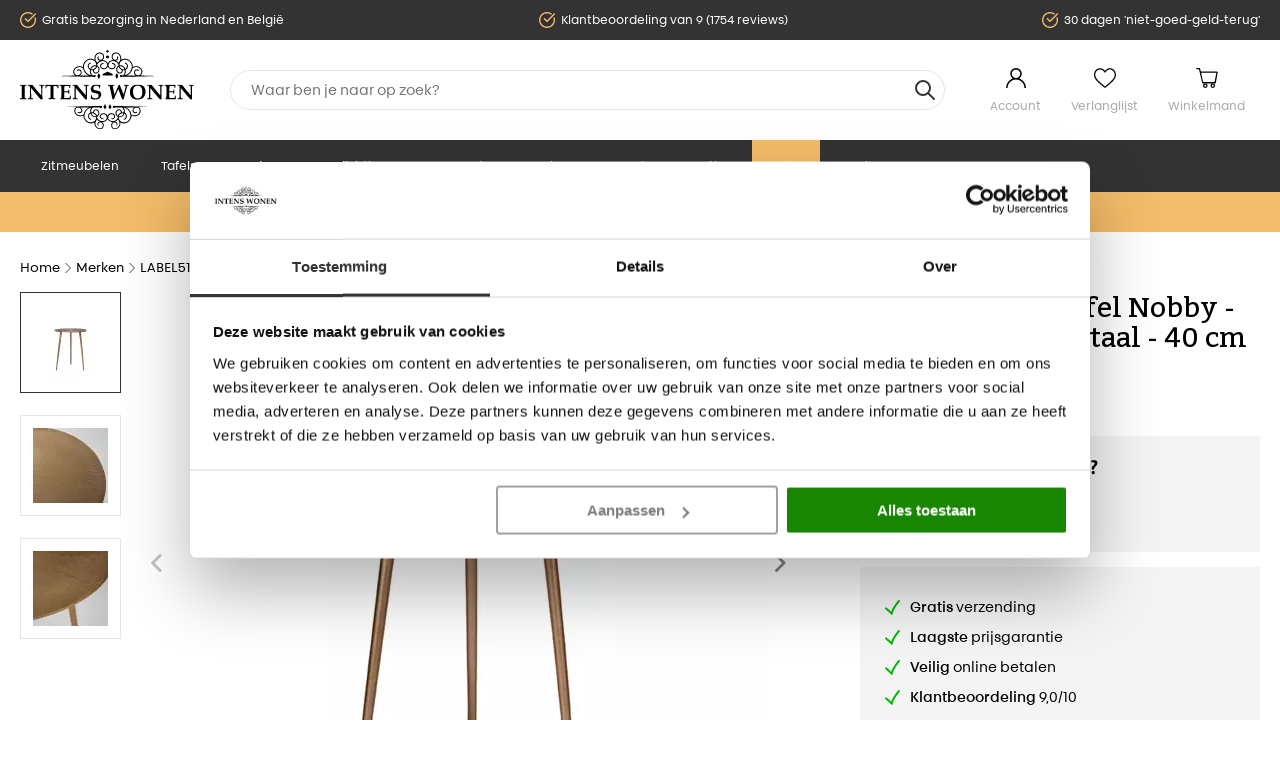

--- FILE ---
content_type: text/html; charset=UTF-8
request_url: https://www.intenswonen.nl/facebook/conversion
body_size: 554
content:
string(74) "{"events_received":1,"messages":[],"fbtrace_id":"AiZ6uBrcb6PXUgZBGO3HXRN"}"


--- FILE ---
content_type: text/css
request_url: https://www.intenswonen.nl/area/web/default/css/app.ebdee6e944331b67f126.css
body_size: 38922
content:
.vue-tooltip{background-color:#000;box-sizing:border-box;color:#fff;max-width:320px;padding:6px 10px;border-radius:3px;z-index:100;box-shadow:2px 2px 3px rgba(0,0,0,.4)}.vue-tooltip.vue-tooltip-hidden{transform:translateX(-100000px)!important}.vue-tooltip .vue-tooltip-content{text-align:center}.vue-tooltip .tooltip-arrow{content:"";width:0;height:0;border-style:solid;position:absolute;margin:5px}.vue-tooltip[x-out-of-boundaries]{display:none}.vue-tooltip[x-placement^=bottom]{margin-top:5px}.vue-tooltip[x-placement^=bottom] .tooltip-arrow{border-width:0 5px 5px;border-bottom-color:#000;border-top-color:transparent!important;border-left-color:transparent!important;border-right-color:transparent!important;top:-5px;margin-top:0;margin-bottom:0}.vue-tooltip[x-placement^=top]{margin-bottom:5px}.vue-tooltip[x-placement^=top] .tooltip-arrow{border-width:5px 5px 0;border-top-color:#000;border-bottom-color:transparent!important;border-left-color:transparent!important;border-right-color:transparent!important;bottom:-5px;margin-top:0;margin-bottom:0}.vue-tooltip[x-placement^=right]{margin-left:5px}.vue-tooltip[x-placement^=right] .tooltip-arrow{border-width:5px 5px 5px 0;border-right-color:#000;border-top-color:transparent!important;border-left-color:transparent!important;border-bottom-color:transparent!important;left:-5px;margin-left:0;margin-right:0}.vue-tooltip[x-placement^=left]{margin-right:5px}.vue-tooltip[x-placement^=left] .tooltip-arrow{border-width:5px 0 5px 5px;border-left-color:#000;border-top-color:transparent!important;border-right-color:transparent!important;border-bottom-color:transparent!important;right:-5px;margin-left:0;margin-right:0}
@font-face{font-family:Bitter;src:url(/area/web/default/assets/fonts/Bitter.eot);src:local("Bitter"),local("Bitter"),url(/area/web/default/assets/fonts/Bitter.eot?#iefix) format("embedded-opentype"),url(/area/web/default/assets/fonts/Bitter.woff2) format("woff2"),url(/area/web/default/assets/fonts/Bitter.woff) format("woff");font-weight:400;font-style:normal;font-display:swap}@font-face{font-family:Bitter;src:url(/area/web/default/assets/fonts/Bitter-Bold.eot);src:local("Bitter-Bold"),local("Bitter-Bold"),url(/area/web/default/assets/fonts/Bitter-Bold.eot?#iefix) format("embedded-opentype"),url(/area/web/default/assets/fonts/Bitter-Bold.woff2) format("woff2"),url(/area/web/default/assets/fonts/Bitter-Bold.woff) format("woff");font-weight:700;font-style:normal;font-display:swap}@font-face{font-family:Touche;src:url(/area/web/default/assets/fonts/Touche-W03-Regular.eot);src:local("Touche-W03-Regular"),local("Touche-W03-Regular"),url(/area/web/default/assets/fonts/Touche-W03-Regular.eot?#iefix) format("embedded-opentype"),url(/area/web/default/assets/fonts/Touche-W03-Regular.woff2) format("woff2"),url(/area/web/default/assets/fonts/Touche-W03-Regular.woff) format("woff");font-weight:400;font-style:normal;font-display:swap}@font-face{font-family:Touche;src:url(/area/web/default/assets/fonts/Touche-W03-Medium.eot);src:local("Touche-W03-Regular"),local("Touche-W03-Medium"),url(/area/web/default/assets/fonts/Touche-W03-Medium.eot?#iefix) format("embedded-opentype"),url(/area/web/default/assets/fonts/Touche-W03-Medium.woff2) format("woff2"),url(/area/web/default/assets/fonts/Touche-W03-Medium.woff) format("woff");font-weight:700;font-style:normal;font-display:swap}html{box-sizing:border-box;font-size:16px}*,:after,:before{box-sizing:inherit}body{margin:0;padding:0}img{display:inline-block;vertical-align:middle;max-width:100%;height:auto;-ms-interpolation-mode:bicubic}textarea{height:auto;min-height:50px;border-radius:0}select{box-sizing:border-box;width:100%}*{margin:0;padding:0;-webkit-font-smoothing:antialiased;-ms-font-smoothing:antialiased;-moz-font-smoothing:antialiased;-o-font-smoothing:antialiased;font-smoothing:antialiased;text-shadow:1px 1px 1px rgba(0,0,0,.004);-moz-osx-font-smoothing:grayscale}html{font-family:sans-serif;-ms-text-size-adjust:100%;-webkit-text-size-adjust:100%}a,abbr,acronym,address,applet,article,aside,audio,b,big,blockquote,body,button,canvas,caption,center,cite,code,dd,del,details,dfn,div,dl,dt,em,embed,fieldset,figcaption,figure,footer,form,h1,h2,h3,h4,h5,h6,header,hgroup,html,i,iframe,img,ins,kbd,label,legend,li,mark,menu,nav,object,ol,ol ol,ol ul,output,p,pre,q,ruby,s,samp,section,small,span,strike,strong,sub,summary,sup,table,tbody,td,tfoot,th,thead,time,tr,tt,u,ul,ul ul,var,video{margin:0;padding:0;border:0;font-size:100%;vertical-align:baseline;outline:none}article,aside,details,figcaption,figure,footer,header,hgroup,menu,nav,section{display:block}body{line-height:normal;background:#fff;color:#000}ol,ul{list-style:none}blockquote,q{quotes:none}blockquote:after,blockquote:before,q:after,q:before{content:"";content:none}table{border-collapse:collapse;border-spacing:0}img,select{outline:none}img{display:block;border-style:none}a{background-color:transparent;-webkit-text-decoration-skip:objects;text-decoration:none;outline:none}a:active,a:focus,a:hover{outline-width:0}p,q{font-size:.875rem;line-height:22px}strong{font-weight:700}.label{background:none;padding:0}svg:not(:root){overflow:hidden}.wrapper{overflow-x:hidden}span{vertical-align:top}input[type=password],input[type=text],select,textarea{outline:none}input:focus{background:#fff}input:-webkit-autofill{-webkit-box-shadow:0 0 0 1000px #fff inset}select{margin:0;padding:0 35px 0 15px}caption{text-align:left}[type=button]:-moz-focusring,[type=reset]:-moz-focusring,[type=submit]:-moz-focusring,button:-moz-focusring{outline:none}input[type=checkbox],input[type=radio]{margin:0;padding:0}section{width:100%}table{font-size:13px;line-height:18px}table tbody tr:nth-child(2n),table thead{background:none}table tbody td{line-height:21px}table tfoot{background:none}table tfoot td,table tfoot th{text-align:right}::-ms-clear{display:none}input[type=search]::-webkit-search-cancel-button,input[type=search]::-webkit-search-decoration,input[type=search]::-webkit-search-results-button,input[type=search]::-webkit-search-results-decoration{display:none}[type=color],[type=date],[type=datetime-local],[type=datetime],[type=email],[type=month],[type=number],[type=password],[type=search],[type=tel],[type=text],[type=time],[type=url],[type=week],textarea{-webkit-appearance:none;-moz-appearance:none;appearance:none;margin:0;font-size:14px;resize:none;color:#000;width:100%}[type=color]:focus,[type=date]:focus,[type=datetime-local]:focus,[type=datetime]:focus,[type=email]:focus,[type=month]:focus,[type=number]:focus,[type=password]:focus,[type=search]:focus,[type=tel]:focus,[type=text]:focus,[type=time]:focus,[type=url]:focus,[type=week]:focus,textarea:focus{outline:none;box-shadow:none}select{-webkit-appearance:none;-moz-appearance:none;appearance:none;background-image:url("data:image/svg+xml;utf8,<svg xmlns='http://www.w3.org/2000/svg' version='1.1' width='32' height='24' viewBox='0 0 32 24'><polygon points='0,0 32,0 16,24' style='fill: rgb%2864, 64, 65%29'></polygon></svg>");border-radius:0;background-color:#fff;background-origin:content-box;background-position:right -1rem center;background-repeat:no-repeat;background-size:9px 6px;padding:.5rem 1.5rem .5rem .5rem;cursor:pointer}select::-ms-expand{display:none}select[multiple]{height:auto;background-image:none}button{padding:0;-webkit-appearance:none;-moz-appearance:none;appearance:none;border:0;border-radius:0;background:transparent;line-height:1;cursor:auto}label{display:block;font-weight:400}.no-scroll{position:fixed;width:100%;top:0;left:0;height:100%;overflow-y:scroll!important;z-index:10}.off-canvas-content{transform:none}.off-canvas,.off-canvas-content{transition:transform .5s ease;-webkit-backface-visibility:hidden;backface-visibility:hidden}.off-canvas{position:fixed;z-index:12;background:#fff}.off-canvas.position-left{top:0;left:0;height:100%;overflow-y:auto;width:250px;transform:translateX(-250px)}.off-canvas.is-closed{visibility:hidden}.off-canvas.is-open{transform:translate(0);box-shadow:0 0 10px rgba(0,0,0,.7)}.off-canvas.is-transition-overlap{z-index:13}.off-canvas .menu .button,.off-canvas .menu a{text-decoration:none;display:block;color:#000}.off-canvas .close-button{position:absolute;cursor:pointer;font-size:2em;line-height:1}.js-off-canvas-overlay{position:fixed;top:0;left:0;z-index:11;width:100%;height:100%;transition:opacity .5s ease,visibility .5s ease;background:rgba(0,0,0,.4);opacity:0;visibility:hidden;overflow:hidden}.js-off-canvas-overlay.is-visible{opacity:1;visibility:visible}@media screen and (min-width:48em){.off-canvas.in-canvas-for-medium{transform:none;visibility:visible;height:auto;position:static;background:none;width:auto;overflow:visible;transition:none}}.off-canvas .drilldown.menu{padding:0;margin:0;list-style:none;position:relative;flex-wrap:nowrap;flex-direction:column}.off-canvas .drilldown li{display:block}.off-canvas .drilldown li ul.nested{position:absolute;top:0;left:100%;z-index:1;width:100%;min-height:100%;background:#fff;transition:transform .15s linear}.off-canvas .drilldown li ul.nested.is-active{transform:translateX(-100%)}.off-canvas .drilldown li a{font-size:.8125rem;line-height:48px;padding:0 .9375em;background:none;font-weight:700;border-bottom:1px solid #333}.off-canvas .drilldown li a:after{width:0;height:0}.sticky,.sticky__container{position:relative}.sticky{z-index:10;transform:translateZ(0)}.sticky.is-stuck{position:fixed;z-index:10;width:100%}.sticky.is-stuck.is-at-top{top:0}.sticky.is-stuck.is-at-bottom{bottom:0}.sticky.is-anchored{position:relative;right:auto;left:auto}.sticky.is-anchored.is-at-bottom{bottom:0}.hide{display:none!important}.invisible{visibility:hidden}@media screen and (max-width:47.99875em){.hide-for-small-only{display:none!important}}@media screen and (max-width:0em),screen and (min-width:48em){.show-for-small-only{display:none!important}}@media print,screen and (min-width:48em){.hide-for-medium{display:none!important}}@media screen and (max-width:47.99875em){.show-for-medium{display:none!important}}@media screen and (min-width:48em)and (max-width:58.81125em){.hide-for-medium-only{display:none!important}}@media screen and (max-width:47.99875em),screen and (min-width:58.8125em){.show-for-medium-only{display:none!important}}@media print,screen and (min-width:64.0625em){.hide-for-large{display:none!important}}@media screen and (max-width:64.06125em){.show-for-large{display:none!important}}@media screen and (min-width:64.0625em)and (max-width:68.74875em){.hide-for-large-only{display:none!important}}@media screen and (max-width:64.06125em),screen and (min-width:68.75em){.show-for-large-only{display:none!important}}@media screen and (min-width:68.75em){.hide-for-between-large-medium{display:none!important}}@media screen and (max-width:68.74875em){.show-for-between-large-medium{display:none!important}}@media screen and (min-width:68.75em)and (max-width:74.99875em){.hide-for-between-large-medium-only{display:none!important}}@media screen and (max-width:68.74875em),screen and (min-width:75em){.show-for-between-large-medium-only{display:none!important}}@media print,screen and (min-width:58.8125em){.hide-for-between-medium-small{display:none!important}}@media screen and (max-width:58.81125em){.show-for-between-medium-small{display:none!important}}@media screen and (min-width:58.8125em)and (max-width:64.06125em){.hide-for-between-medium-small-only{display:none!important}}@media screen and (max-width:58.81125em),screen and (min-width:64.0625em){.show-for-between-medium-small-only{display:none!important}}.show-for-sr,.show-on-focus{position:absolute!important;width:1px;height:1px;padding:0;overflow:hidden;clip:rect(0,0,0,0);white-space:nowrap;border:0}.show-on-focus:active,.show-on-focus:focus{position:static!important;width:auto;height:auto;overflow:visible;clip:auto;white-space:normal}.hide-for-portrait,.show-for-landscape{display:block!important}@media screen and (orientation:landscape){.hide-for-portrait,.show-for-landscape{display:block!important}}@media screen and (orientation:portrait){.hide-for-portrait,.show-for-landscape{display:none!important}}.hide-for-landscape,.show-for-portrait{display:none!important}@media screen and (orientation:landscape){.hide-for-landscape,.show-for-portrait{display:none!important}}@media screen and (orientation:portrait){.hide-for-landscape,.show-for-portrait{display:block!important}}.grid-container{max-width:78.75rem;margin-left:auto;margin-right:auto;padding-right:.625rem;padding-left:.625rem}@media(max-width:1260px){.grid-container{padding-right:.9375rem;padding-left:.9375rem}.grid-container .grid-container{padding-right:.625rem;padding-left:.625rem}.grid-container .grid-container.no-padding{padding-left:0;padding-right:0}}.grid-container.no-padding{padding-left:0;padding-right:0}.grid-container .grid-x{display:flex;flex-flow:row wrap}.grid-container .grid-x .cell{flex:0 0 auto;min-height:0;min-width:0;width:100%}.grid-container .grid-x .cell.auto{flex:1 1 0}.grid-container .grid-x .small-offset-0{margin-left:0}.grid-container .grid-x .small-1{width:4.1666666667%;flex:0 0 auto}.grid-container .grid-x .small-offset-1{margin-left:4.1666666667%}.grid-container .grid-x .small-2{width:8.3333333333%;flex:0 0 auto}.grid-container .grid-x .small-offset-2{margin-left:8.3333333333%}.grid-container .grid-x .small-3{width:12.5%;flex:0 0 auto}.grid-container .grid-x .small-offset-3{margin-left:12.5%}.grid-container .grid-x .small-4{width:16.6666666667%;flex:0 0 auto}.grid-container .grid-x .small-offset-4{margin-left:16.6666666667%}.grid-container .grid-x .small-5{width:20.8333333333%;flex:0 0 auto}.grid-container .grid-x .small-offset-5{margin-left:20.8333333333%}.grid-container .grid-x .small-6{width:25%;flex:0 0 auto}.grid-container .grid-x .small-offset-6{margin-left:25%}.grid-container .grid-x .small-7{width:29.1666666667%;flex:0 0 auto}.grid-container .grid-x .small-offset-7{margin-left:29.1666666667%}.grid-container .grid-x .small-8{width:33.3333333333%;flex:0 0 auto}.grid-container .grid-x .small-offset-8{margin-left:33.3333333333%}.grid-container .grid-x .small-9{width:37.5%;flex:0 0 auto}.grid-container .grid-x .small-offset-9{margin-left:37.5%}.grid-container .grid-x .small-10{width:41.6666666667%;flex:0 0 auto}.grid-container .grid-x .small-offset-10{margin-left:41.6666666667%}.grid-container .grid-x .small-11{width:45.8333333333%;flex:0 0 auto}.grid-container .grid-x .small-offset-11{margin-left:45.8333333333%}.grid-container .grid-x .small-12{width:50%;flex:0 0 auto}.grid-container .grid-x .small-offset-12{margin-left:50%}.grid-container .grid-x .small-13{width:54.1666666667%;flex:0 0 auto}.grid-container .grid-x .small-offset-13{margin-left:54.1666666667%}.grid-container .grid-x .small-14{width:58.3333333333%;flex:0 0 auto}.grid-container .grid-x .small-offset-14{margin-left:58.3333333333%}.grid-container .grid-x .small-15{width:62.5%;flex:0 0 auto}.grid-container .grid-x .small-offset-15{margin-left:62.5%}.grid-container .grid-x .small-16{width:66.6666666667%;flex:0 0 auto}.grid-container .grid-x .small-offset-16{margin-left:66.6666666667%}.grid-container .grid-x .small-17{width:70.8333333333%;flex:0 0 auto}.grid-container .grid-x .small-offset-17{margin-left:70.8333333333%}.grid-container .grid-x .small-18{width:75%;flex:0 0 auto}.grid-container .grid-x .small-offset-18{margin-left:75%}.grid-container .grid-x .small-19{width:79.1666666667%;flex:0 0 auto}.grid-container .grid-x .small-offset-19{margin-left:79.1666666667%}.grid-container .grid-x .small-20{width:83.3333333333%;flex:0 0 auto}.grid-container .grid-x .small-offset-20{margin-left:83.3333333333%}.grid-container .grid-x .small-21{width:87.5%;flex:0 0 auto}.grid-container .grid-x .small-offset-21{margin-left:87.5%}.grid-container .grid-x .small-22{width:91.6666666667%;flex:0 0 auto}.grid-container .grid-x .small-offset-22{margin-left:91.6666666667%}.grid-container .grid-x .small-23{width:95.8333333333%;flex:0 0 auto}.grid-container .grid-x .small-offset-23{margin-left:95.8333333333%}.grid-container .grid-x .small-24{width:100%;flex:0 0 auto}.grid-container .grid-x .small-offset-24{margin-left:100%}@media screen and (min-width:576px){.grid-container .grid-x .small-offset-0{margin-left:0}.grid-container .grid-x .small-1{width:4.1666666667%;flex:0 0 auto}.grid-container .grid-x .small-offset-1{margin-left:4.1666666667%}.grid-container .grid-x .small-2{width:8.3333333333%;flex:0 0 auto}.grid-container .grid-x .small-offset-2{margin-left:8.3333333333%}.grid-container .grid-x .small-3{width:12.5%;flex:0 0 auto}.grid-container .grid-x .small-offset-3{margin-left:12.5%}.grid-container .grid-x .small-4{width:16.6666666667%;flex:0 0 auto}.grid-container .grid-x .small-offset-4{margin-left:16.6666666667%}.grid-container .grid-x .small-5{width:20.8333333333%;flex:0 0 auto}.grid-container .grid-x .small-offset-5{margin-left:20.8333333333%}.grid-container .grid-x .small-6{width:25%;flex:0 0 auto}.grid-container .grid-x .small-offset-6{margin-left:25%}.grid-container .grid-x .small-7{width:29.1666666667%;flex:0 0 auto}.grid-container .grid-x .small-offset-7{margin-left:29.1666666667%}.grid-container .grid-x .small-8{width:33.3333333333%;flex:0 0 auto}.grid-container .grid-x .small-offset-8{margin-left:33.3333333333%}.grid-container .grid-x .small-9{width:37.5%;flex:0 0 auto}.grid-container .grid-x .small-offset-9{margin-left:37.5%}.grid-container .grid-x .small-10{width:41.6666666667%;flex:0 0 auto}.grid-container .grid-x .small-offset-10{margin-left:41.6666666667%}.grid-container .grid-x .small-11{width:45.8333333333%;flex:0 0 auto}.grid-container .grid-x .small-offset-11{margin-left:45.8333333333%}.grid-container .grid-x .small-12{width:50%;flex:0 0 auto}.grid-container .grid-x .small-offset-12{margin-left:50%}.grid-container .grid-x .small-13{width:54.1666666667%;flex:0 0 auto}.grid-container .grid-x .small-offset-13{margin-left:54.1666666667%}.grid-container .grid-x .small-14{width:58.3333333333%;flex:0 0 auto}.grid-container .grid-x .small-offset-14{margin-left:58.3333333333%}.grid-container .grid-x .small-15{width:62.5%;flex:0 0 auto}.grid-container .grid-x .small-offset-15{margin-left:62.5%}.grid-container .grid-x .small-16{width:66.6666666667%;flex:0 0 auto}.grid-container .grid-x .small-offset-16{margin-left:66.6666666667%}.grid-container .grid-x .small-17{width:70.8333333333%;flex:0 0 auto}.grid-container .grid-x .small-offset-17{margin-left:70.8333333333%}.grid-container .grid-x .small-18{width:75%;flex:0 0 auto}.grid-container .grid-x .small-offset-18{margin-left:75%}.grid-container .grid-x .small-19{width:79.1666666667%;flex:0 0 auto}.grid-container .grid-x .small-offset-19{margin-left:79.1666666667%}.grid-container .grid-x .small-20{width:83.3333333333%;flex:0 0 auto}.grid-container .grid-x .small-offset-20{margin-left:83.3333333333%}.grid-container .grid-x .small-21{width:87.5%;flex:0 0 auto}.grid-container .grid-x .small-offset-21{margin-left:87.5%}.grid-container .grid-x .small-22{width:91.6666666667%;flex:0 0 auto}.grid-container .grid-x .small-offset-22{margin-left:91.6666666667%}.grid-container .grid-x .small-23{width:95.8333333333%;flex:0 0 auto}.grid-container .grid-x .small-offset-23{margin-left:95.8333333333%}.grid-container .grid-x .small-24{width:100%;flex:0 0 auto}.grid-container .grid-x .small-offset-24{margin-left:100%}}@media screen and (min-width:768px){.grid-container .grid-x .medium-offset-0{margin-left:0}.grid-container .grid-x .medium-1{width:4.1666666667%;flex:0 0 auto}.grid-container .grid-x .medium-offset-1{margin-left:4.1666666667%}.grid-container .grid-x .medium-2{width:8.3333333333%;flex:0 0 auto}.grid-container .grid-x .medium-offset-2{margin-left:8.3333333333%}.grid-container .grid-x .medium-3{width:12.5%;flex:0 0 auto}.grid-container .grid-x .medium-offset-3{margin-left:12.5%}.grid-container .grid-x .medium-4{width:16.6666666667%;flex:0 0 auto}.grid-container .grid-x .medium-offset-4{margin-left:16.6666666667%}.grid-container .grid-x .medium-5{width:20.8333333333%;flex:0 0 auto}.grid-container .grid-x .medium-offset-5{margin-left:20.8333333333%}.grid-container .grid-x .medium-6{width:25%;flex:0 0 auto}.grid-container .grid-x .medium-offset-6{margin-left:25%}.grid-container .grid-x .medium-7{width:29.1666666667%;flex:0 0 auto}.grid-container .grid-x .medium-offset-7{margin-left:29.1666666667%}.grid-container .grid-x .medium-8{width:33.3333333333%;flex:0 0 auto}.grid-container .grid-x .medium-offset-8{margin-left:33.3333333333%}.grid-container .grid-x .medium-9{width:37.5%;flex:0 0 auto}.grid-container .grid-x .medium-offset-9{margin-left:37.5%}.grid-container .grid-x .medium-10{width:41.6666666667%;flex:0 0 auto}.grid-container .grid-x .medium-offset-10{margin-left:41.6666666667%}.grid-container .grid-x .medium-11{width:45.8333333333%;flex:0 0 auto}.grid-container .grid-x .medium-offset-11{margin-left:45.8333333333%}.grid-container .grid-x .medium-12{width:50%;flex:0 0 auto}.grid-container .grid-x .medium-offset-12{margin-left:50%}.grid-container .grid-x .medium-13{width:54.1666666667%;flex:0 0 auto}.grid-container .grid-x .medium-offset-13{margin-left:54.1666666667%}.grid-container .grid-x .medium-14{width:58.3333333333%;flex:0 0 auto}.grid-container .grid-x .medium-offset-14{margin-left:58.3333333333%}.grid-container .grid-x .medium-15{width:62.5%;flex:0 0 auto}.grid-container .grid-x .medium-offset-15{margin-left:62.5%}.grid-container .grid-x .medium-16{width:66.6666666667%;flex:0 0 auto}.grid-container .grid-x .medium-offset-16{margin-left:66.6666666667%}.grid-container .grid-x .medium-17{width:70.8333333333%;flex:0 0 auto}.grid-container .grid-x .medium-offset-17{margin-left:70.8333333333%}.grid-container .grid-x .medium-18{width:75%;flex:0 0 auto}.grid-container .grid-x .medium-offset-18{margin-left:75%}.grid-container .grid-x .medium-19{width:79.1666666667%;flex:0 0 auto}.grid-container .grid-x .medium-offset-19{margin-left:79.1666666667%}.grid-container .grid-x .medium-20{width:83.3333333333%;flex:0 0 auto}.grid-container .grid-x .medium-offset-20{margin-left:83.3333333333%}.grid-container .grid-x .medium-21{width:87.5%;flex:0 0 auto}.grid-container .grid-x .medium-offset-21{margin-left:87.5%}.grid-container .grid-x .medium-22{width:91.6666666667%;flex:0 0 auto}.grid-container .grid-x .medium-offset-22{margin-left:91.6666666667%}.grid-container .grid-x .medium-23{width:95.8333333333%;flex:0 0 auto}.grid-container .grid-x .medium-offset-23{margin-left:95.8333333333%}.grid-container .grid-x .medium-24{width:100%;flex:0 0 auto}.grid-container .grid-x .medium-offset-24{margin-left:100%}}@media screen and (min-width:941px){.grid-container .grid-x .between-medium-small-offset-0{margin-left:0}.grid-container .grid-x .between-medium-small-1{width:4.1666666667%;flex:0 0 auto}.grid-container .grid-x .between-medium-small-offset-1{margin-left:4.1666666667%}.grid-container .grid-x .between-medium-small-2{width:8.3333333333%;flex:0 0 auto}.grid-container .grid-x .between-medium-small-offset-2{margin-left:8.3333333333%}.grid-container .grid-x .between-medium-small-3{width:12.5%;flex:0 0 auto}.grid-container .grid-x .between-medium-small-offset-3{margin-left:12.5%}.grid-container .grid-x .between-medium-small-4{width:16.6666666667%;flex:0 0 auto}.grid-container .grid-x .between-medium-small-offset-4{margin-left:16.6666666667%}.grid-container .grid-x .between-medium-small-5{width:20.8333333333%;flex:0 0 auto}.grid-container .grid-x .between-medium-small-offset-5{margin-left:20.8333333333%}.grid-container .grid-x .between-medium-small-6{width:25%;flex:0 0 auto}.grid-container .grid-x .between-medium-small-offset-6{margin-left:25%}.grid-container .grid-x .between-medium-small-7{width:29.1666666667%;flex:0 0 auto}.grid-container .grid-x .between-medium-small-offset-7{margin-left:29.1666666667%}.grid-container .grid-x .between-medium-small-8{width:33.3333333333%;flex:0 0 auto}.grid-container .grid-x .between-medium-small-offset-8{margin-left:33.3333333333%}.grid-container .grid-x .between-medium-small-9{width:37.5%;flex:0 0 auto}.grid-container .grid-x .between-medium-small-offset-9{margin-left:37.5%}.grid-container .grid-x .between-medium-small-10{width:41.6666666667%;flex:0 0 auto}.grid-container .grid-x .between-medium-small-offset-10{margin-left:41.6666666667%}.grid-container .grid-x .between-medium-small-11{width:45.8333333333%;flex:0 0 auto}.grid-container .grid-x .between-medium-small-offset-11{margin-left:45.8333333333%}.grid-container .grid-x .between-medium-small-12{width:50%;flex:0 0 auto}.grid-container .grid-x .between-medium-small-offset-12{margin-left:50%}.grid-container .grid-x .between-medium-small-13{width:54.1666666667%;flex:0 0 auto}.grid-container .grid-x .between-medium-small-offset-13{margin-left:54.1666666667%}.grid-container .grid-x .between-medium-small-14{width:58.3333333333%;flex:0 0 auto}.grid-container .grid-x .between-medium-small-offset-14{margin-left:58.3333333333%}.grid-container .grid-x .between-medium-small-15{width:62.5%;flex:0 0 auto}.grid-container .grid-x .between-medium-small-offset-15{margin-left:62.5%}.grid-container .grid-x .between-medium-small-16{width:66.6666666667%;flex:0 0 auto}.grid-container .grid-x .between-medium-small-offset-16{margin-left:66.6666666667%}.grid-container .grid-x .between-medium-small-17{width:70.8333333333%;flex:0 0 auto}.grid-container .grid-x .between-medium-small-offset-17{margin-left:70.8333333333%}.grid-container .grid-x .between-medium-small-18{width:75%;flex:0 0 auto}.grid-container .grid-x .between-medium-small-offset-18{margin-left:75%}.grid-container .grid-x .between-medium-small-19{width:79.1666666667%;flex:0 0 auto}.grid-container .grid-x .between-medium-small-offset-19{margin-left:79.1666666667%}.grid-container .grid-x .between-medium-small-20{width:83.3333333333%;flex:0 0 auto}.grid-container .grid-x .between-medium-small-offset-20{margin-left:83.3333333333%}.grid-container .grid-x .between-medium-small-21{width:87.5%;flex:0 0 auto}.grid-container .grid-x .between-medium-small-offset-21{margin-left:87.5%}.grid-container .grid-x .between-medium-small-22{width:91.6666666667%;flex:0 0 auto}.grid-container .grid-x .between-medium-small-offset-22{margin-left:91.6666666667%}.grid-container .grid-x .between-medium-small-23{width:95.8333333333%;flex:0 0 auto}.grid-container .grid-x .between-medium-small-offset-23{margin-left:95.8333333333%}.grid-container .grid-x .between-medium-small-24{width:100%;flex:0 0 auto}.grid-container .grid-x .between-medium-small-offset-24{margin-left:100%}}@media screen and (min-width:1025px){.grid-container .grid-x .large-offset-0{margin-left:0}.grid-container .grid-x .large-1{width:4.1666666667%;flex:0 0 auto}.grid-container .grid-x .large-offset-1{margin-left:4.1666666667%}.grid-container .grid-x .large-2{width:8.3333333333%;flex:0 0 auto}.grid-container .grid-x .large-offset-2{margin-left:8.3333333333%}.grid-container .grid-x .large-3{width:12.5%;flex:0 0 auto}.grid-container .grid-x .large-offset-3{margin-left:12.5%}.grid-container .grid-x .large-4{width:16.6666666667%;flex:0 0 auto}.grid-container .grid-x .large-offset-4{margin-left:16.6666666667%}.grid-container .grid-x .large-5{width:20.8333333333%;flex:0 0 auto}.grid-container .grid-x .large-offset-5{margin-left:20.8333333333%}.grid-container .grid-x .large-6{width:25%;flex:0 0 auto}.grid-container .grid-x .large-offset-6{margin-left:25%}.grid-container .grid-x .large-7{width:29.1666666667%;flex:0 0 auto}.grid-container .grid-x .large-offset-7{margin-left:29.1666666667%}.grid-container .grid-x .large-8{width:33.3333333333%;flex:0 0 auto}.grid-container .grid-x .large-offset-8{margin-left:33.3333333333%}.grid-container .grid-x .large-9{width:37.5%;flex:0 0 auto}.grid-container .grid-x .large-offset-9{margin-left:37.5%}.grid-container .grid-x .large-10{width:41.6666666667%;flex:0 0 auto}.grid-container .grid-x .large-offset-10{margin-left:41.6666666667%}.grid-container .grid-x .large-11{width:45.8333333333%;flex:0 0 auto}.grid-container .grid-x .large-offset-11{margin-left:45.8333333333%}.grid-container .grid-x .large-12{width:50%;flex:0 0 auto}.grid-container .grid-x .large-offset-12{margin-left:50%}.grid-container .grid-x .large-13{width:54.1666666667%;flex:0 0 auto}.grid-container .grid-x .large-offset-13{margin-left:54.1666666667%}.grid-container .grid-x .large-14{width:58.3333333333%;flex:0 0 auto}.grid-container .grid-x .large-offset-14{margin-left:58.3333333333%}.grid-container .grid-x .large-15{width:62.5%;flex:0 0 auto}.grid-container .grid-x .large-offset-15{margin-left:62.5%}.grid-container .grid-x .large-16{width:66.6666666667%;flex:0 0 auto}.grid-container .grid-x .large-offset-16{margin-left:66.6666666667%}.grid-container .grid-x .large-17{width:70.8333333333%;flex:0 0 auto}.grid-container .grid-x .large-offset-17{margin-left:70.8333333333%}.grid-container .grid-x .large-18{width:75%;flex:0 0 auto}.grid-container .grid-x .large-offset-18{margin-left:75%}.grid-container .grid-x .large-19{width:79.1666666667%;flex:0 0 auto}.grid-container .grid-x .large-offset-19{margin-left:79.1666666667%}.grid-container .grid-x .large-20{width:83.3333333333%;flex:0 0 auto}.grid-container .grid-x .large-offset-20{margin-left:83.3333333333%}.grid-container .grid-x .large-21{width:87.5%;flex:0 0 auto}.grid-container .grid-x .large-offset-21{margin-left:87.5%}.grid-container .grid-x .large-22{width:91.6666666667%;flex:0 0 auto}.grid-container .grid-x .large-offset-22{margin-left:91.6666666667%}.grid-container .grid-x .large-23{width:95.8333333333%;flex:0 0 auto}.grid-container .grid-x .large-offset-23{margin-left:95.8333333333%}.grid-container .grid-x .large-24{width:100%;flex:0 0 auto}.grid-container .grid-x .large-offset-24{margin-left:100%}}@media screen and (min-width:1200px){.grid-container .grid-x .xlarge-offset-0{margin-left:0}.grid-container .grid-x .xlarge-1{width:4.1666666667%;flex:0 0 auto}.grid-container .grid-x .xlarge-offset-1{margin-left:4.1666666667%}.grid-container .grid-x .xlarge-2{width:8.3333333333%;flex:0 0 auto}.grid-container .grid-x .xlarge-offset-2{margin-left:8.3333333333%}.grid-container .grid-x .xlarge-3{width:12.5%;flex:0 0 auto}.grid-container .grid-x .xlarge-offset-3{margin-left:12.5%}.grid-container .grid-x .xlarge-4{width:16.6666666667%;flex:0 0 auto}.grid-container .grid-x .xlarge-offset-4{margin-left:16.6666666667%}.grid-container .grid-x .xlarge-5{width:20.8333333333%;flex:0 0 auto}.grid-container .grid-x .xlarge-offset-5{margin-left:20.8333333333%}.grid-container .grid-x .xlarge-6{width:25%;flex:0 0 auto}.grid-container .grid-x .xlarge-offset-6{margin-left:25%}.grid-container .grid-x .xlarge-7{width:29.1666666667%;flex:0 0 auto}.grid-container .grid-x .xlarge-offset-7{margin-left:29.1666666667%}.grid-container .grid-x .xlarge-8{width:33.3333333333%;flex:0 0 auto}.grid-container .grid-x .xlarge-offset-8{margin-left:33.3333333333%}.grid-container .grid-x .xlarge-9{width:37.5%;flex:0 0 auto}.grid-container .grid-x .xlarge-offset-9{margin-left:37.5%}.grid-container .grid-x .xlarge-10{width:41.6666666667%;flex:0 0 auto}.grid-container .grid-x .xlarge-offset-10{margin-left:41.6666666667%}.grid-container .grid-x .xlarge-11{width:45.8333333333%;flex:0 0 auto}.grid-container .grid-x .xlarge-offset-11{margin-left:45.8333333333%}.grid-container .grid-x .xlarge-12{width:50%;flex:0 0 auto}.grid-container .grid-x .xlarge-offset-12{margin-left:50%}.grid-container .grid-x .xlarge-13{width:54.1666666667%;flex:0 0 auto}.grid-container .grid-x .xlarge-offset-13{margin-left:54.1666666667%}.grid-container .grid-x .xlarge-14{width:58.3333333333%;flex:0 0 auto}.grid-container .grid-x .xlarge-offset-14{margin-left:58.3333333333%}.grid-container .grid-x .xlarge-15{width:62.5%;flex:0 0 auto}.grid-container .grid-x .xlarge-offset-15{margin-left:62.5%}.grid-container .grid-x .xlarge-16{width:66.6666666667%;flex:0 0 auto}.grid-container .grid-x .xlarge-offset-16{margin-left:66.6666666667%}.grid-container .grid-x .xlarge-17{width:70.8333333333%;flex:0 0 auto}.grid-container .grid-x .xlarge-offset-17{margin-left:70.8333333333%}.grid-container .grid-x .xlarge-18{width:75%;flex:0 0 auto}.grid-container .grid-x .xlarge-offset-18{margin-left:75%}.grid-container .grid-x .xlarge-19{width:79.1666666667%;flex:0 0 auto}.grid-container .grid-x .xlarge-offset-19{margin-left:79.1666666667%}.grid-container .grid-x .xlarge-20{width:83.3333333333%;flex:0 0 auto}.grid-container .grid-x .xlarge-offset-20{margin-left:83.3333333333%}.grid-container .grid-x .xlarge-21{width:87.5%;flex:0 0 auto}.grid-container .grid-x .xlarge-offset-21{margin-left:87.5%}.grid-container .grid-x .xlarge-22{width:91.6666666667%;flex:0 0 auto}.grid-container .grid-x .xlarge-offset-22{margin-left:91.6666666667%}.grid-container .grid-x .xlarge-23{width:95.8333333333%;flex:0 0 auto}.grid-container .grid-x .xlarge-offset-23{margin-left:95.8333333333%}.grid-container .grid-x .xlarge-24{width:100%;flex:0 0 auto}.grid-container .grid-x .xlarge-offset-24{margin-left:100%}}@media screen and (min-width:1440px){.grid-container .grid-x .xxlarge-offset-0{margin-left:0}.grid-container .grid-x .xxlarge-1{width:4.1666666667%;flex:0 0 auto}.grid-container .grid-x .xxlarge-offset-1{margin-left:4.1666666667%}.grid-container .grid-x .xxlarge-2{width:8.3333333333%;flex:0 0 auto}.grid-container .grid-x .xxlarge-offset-2{margin-left:8.3333333333%}.grid-container .grid-x .xxlarge-3{width:12.5%;flex:0 0 auto}.grid-container .grid-x .xxlarge-offset-3{margin-left:12.5%}.grid-container .grid-x .xxlarge-4{width:16.6666666667%;flex:0 0 auto}.grid-container .grid-x .xxlarge-offset-4{margin-left:16.6666666667%}.grid-container .grid-x .xxlarge-5{width:20.8333333333%;flex:0 0 auto}.grid-container .grid-x .xxlarge-offset-5{margin-left:20.8333333333%}.grid-container .grid-x .xxlarge-6{width:25%;flex:0 0 auto}.grid-container .grid-x .xxlarge-offset-6{margin-left:25%}.grid-container .grid-x .xxlarge-7{width:29.1666666667%;flex:0 0 auto}.grid-container .grid-x .xxlarge-offset-7{margin-left:29.1666666667%}.grid-container .grid-x .xxlarge-8{width:33.3333333333%;flex:0 0 auto}.grid-container .grid-x .xxlarge-offset-8{margin-left:33.3333333333%}.grid-container .grid-x .xxlarge-9{width:37.5%;flex:0 0 auto}.grid-container .grid-x .xxlarge-offset-9{margin-left:37.5%}.grid-container .grid-x .xxlarge-10{width:41.6666666667%;flex:0 0 auto}.grid-container .grid-x .xxlarge-offset-10{margin-left:41.6666666667%}.grid-container .grid-x .xxlarge-11{width:45.8333333333%;flex:0 0 auto}.grid-container .grid-x .xxlarge-offset-11{margin-left:45.8333333333%}.grid-container .grid-x .xxlarge-12{width:50%;flex:0 0 auto}.grid-container .grid-x .xxlarge-offset-12{margin-left:50%}.grid-container .grid-x .xxlarge-13{width:54.1666666667%;flex:0 0 auto}.grid-container .grid-x .xxlarge-offset-13{margin-left:54.1666666667%}.grid-container .grid-x .xxlarge-14{width:58.3333333333%;flex:0 0 auto}.grid-container .grid-x .xxlarge-offset-14{margin-left:58.3333333333%}.grid-container .grid-x .xxlarge-15{width:62.5%;flex:0 0 auto}.grid-container .grid-x .xxlarge-offset-15{margin-left:62.5%}.grid-container .grid-x .xxlarge-16{width:66.6666666667%;flex:0 0 auto}.grid-container .grid-x .xxlarge-offset-16{margin-left:66.6666666667%}.grid-container .grid-x .xxlarge-17{width:70.8333333333%;flex:0 0 auto}.grid-container .grid-x .xxlarge-offset-17{margin-left:70.8333333333%}.grid-container .grid-x .xxlarge-18{width:75%;flex:0 0 auto}.grid-container .grid-x .xxlarge-offset-18{margin-left:75%}.grid-container .grid-x .xxlarge-19{width:79.1666666667%;flex:0 0 auto}.grid-container .grid-x .xxlarge-offset-19{margin-left:79.1666666667%}.grid-container .grid-x .xxlarge-20{width:83.3333333333%;flex:0 0 auto}.grid-container .grid-x .xxlarge-offset-20{margin-left:83.3333333333%}.grid-container .grid-x .xxlarge-21{width:87.5%;flex:0 0 auto}.grid-container .grid-x .xxlarge-offset-21{margin-left:87.5%}.grid-container .grid-x .xxlarge-22{width:91.6666666667%;flex:0 0 auto}.grid-container .grid-x .xxlarge-offset-22{margin-left:91.6666666667%}.grid-container .grid-x .xxlarge-23{width:95.8333333333%;flex:0 0 auto}.grid-container .grid-x .xxlarge-offset-23{margin-left:95.8333333333%}.grid-container .grid-x .xxlarge-24{width:100%;flex:0 0 auto}.grid-container .grid-x .xxlarge-offset-24{margin-left:100%}}.grid-container .grid-x.grid-padding-x{margin-right:-.625rem;margin-left:-.625rem}.grid-container .grid-x.grid-padding-x .cell{padding-right:.625rem;padding-left:.625rem}.small-order-1{order:1}.small-order-2{order:2}.small-order-3{order:3}.small-order-4{order:4}.small-order-5{order:5}.small-order-6{order:6}.small-order-7{order:7}.small-order-8{order:8}.small-order-9{order:9}.small-order-10{order:10}.small-order-11{order:11}.small-order-12{order:12}.small-order-13{order:13}.small-order-14{order:14}.small-order-15{order:15}.small-order-16{order:16}.small-order-17{order:17}.small-order-18{order:18}.small-order-19{order:19}.small-order-20{order:20}.small-order-21{order:21}.small-order-22{order:22}.small-order-23{order:23}.small-order-24{order:24}@media print,screen and (min-width:48em){.medium-order-1{order:1}.medium-order-2{order:2}.medium-order-3{order:3}.medium-order-4{order:4}.medium-order-5{order:5}.medium-order-6{order:6}.medium-order-7{order:7}.medium-order-8{order:8}.medium-order-9{order:9}.medium-order-10{order:10}.medium-order-11{order:11}.medium-order-12{order:12}.medium-order-13{order:13}.medium-order-14{order:14}.medium-order-15{order:15}.medium-order-16{order:16}.medium-order-17{order:17}.medium-order-18{order:18}.medium-order-19{order:19}.medium-order-20{order:20}.medium-order-21{order:21}.medium-order-22{order:22}.medium-order-23{order:23}.medium-order-24{order:24}}@media print,screen and (min-width:64.0625em){.large-order-1{order:1}.large-order-2{order:2}.large-order-3{order:3}.large-order-4{order:4}.large-order-5{order:5}.large-order-6{order:6}.large-order-7{order:7}.large-order-8{order:8}.large-order-9{order:9}.large-order-10{order:10}.large-order-11{order:11}.large-order-12{order:12}.large-order-13{order:13}.large-order-14{order:14}.large-order-15{order:15}.large-order-16{order:16}.large-order-17{order:17}.large-order-18{order:18}.large-order-19{order:19}.large-order-20{order:20}.large-order-21{order:21}.large-order-22{order:22}.large-order-23{order:23}.large-order-24{order:24}}@media screen and (min-width:68.75em){.between-large-medium-order-1{order:1}.between-large-medium-order-2{order:2}.between-large-medium-order-3{order:3}.between-large-medium-order-4{order:4}.between-large-medium-order-5{order:5}.between-large-medium-order-6{order:6}.between-large-medium-order-7{order:7}.between-large-medium-order-8{order:8}.between-large-medium-order-9{order:9}.between-large-medium-order-10{order:10}.between-large-medium-order-11{order:11}.between-large-medium-order-12{order:12}.between-large-medium-order-13{order:13}.between-large-medium-order-14{order:14}.between-large-medium-order-15{order:15}.between-large-medium-order-16{order:16}.between-large-medium-order-17{order:17}.between-large-medium-order-18{order:18}.between-large-medium-order-19{order:19}.between-large-medium-order-20{order:20}.between-large-medium-order-21{order:21}.between-large-medium-order-22{order:22}.between-large-medium-order-23{order:23}.between-large-medium-order-24{order:24}}@media print,screen and (min-width:58.8125em){.between-medium-small-order-1{order:1}.between-medium-small-order-2{order:2}.between-medium-small-order-3{order:3}.between-medium-small-order-4{order:4}.between-medium-small-order-5{order:5}.between-medium-small-order-6{order:6}.between-medium-small-order-7{order:7}.between-medium-small-order-8{order:8}.between-medium-small-order-9{order:9}.between-medium-small-order-10{order:10}.between-medium-small-order-11{order:11}.between-medium-small-order-12{order:12}.between-medium-small-order-13{order:13}.between-medium-small-order-14{order:14}.between-medium-small-order-15{order:15}.between-medium-small-order-16{order:16}.between-medium-small-order-17{order:17}.between-medium-small-order-18{order:18}.between-medium-small-order-19{order:19}.between-medium-small-order-20{order:20}.between-medium-small-order-21{order:21}.between-medium-small-order-22{order:22}.between-medium-small-order-23{order:23}.between-medium-small-order-24{order:24}}._button{transition:all .3s ease;font-size:16px;display:inline-block;background-color:#333;background-repeat:no-repeat;color:#fff;height:40px;border-radius:3px;line-height:40px;padding:0 25px;font-weight:500;text-align:center;cursor:pointer}._button._chevron{background-image:url("data:image/svg+xml;charset=utf-8,%3Csvg width='10' height='16' xmlns='http://www.w3.org/2000/svg'%3E%3Cpath stroke='%23FFF' stroke-width='2' d='M2.286 2l6 6-6 6L2 13.714 7.714 8 2 2.286z' fill='none' fill-rule='evenodd'/%3E%3C/svg%3E");background-position:right 20px center;padding:0 40px 0 20px}@media screen and (max-width:47.99875em){._button._chevron{background-size:9px}}._button._secondary{color:#fff;background-color:#333;border-radius:0}._button._secondary:hover{background-color:#535f4a}@media screen and (max-width:47.99875em){._button{height:38px;line-height:38px;font-size:12px}}._button:hover{background-color:#f3bc6a;text-decoration:none}._button._cta{background-color:#00b900;box-shadow:inset 0 -2px 0 0 #00a000}._button._cta:hover{background-color:#00a000;box-shadow:inset 0 -2px 0 0 #008600}._button._cta:disabled{cursor:not-allowed;background:#e5e5e5;box-shadow:inset 0 -2px 0 0 #f1b152;color:#838383}._button._small{height:34px;line-height:34px;font-size:12px;padding:0 10px}._loading{background:hsla(0,0%,100%,.7);position:absolute;left:-5px;right:-5px;top:0;bottom:0;z-index:7}._loading ._spinner{background-image:url("data:image/svg+xml;charset=utf-8,%3Csvg xmlns='http://www.w3.org/2000/svg' width='40' height='40' viewBox='0 0 50 50'%3E%3Cpath d='M25.251 6.461c-10.318 0-18.683 8.365-18.683 18.683h4.068c0-8.071 6.543-14.615 14.615-14.615V6.461z'%3E%3CanimateTransform attributeType='xml' attributeName='transform' type='rotate' from='0 25 25' to='360 25 25' dur='0.6s' repeatCount='indefinite'/%3E%3C/path%3E%3C/svg%3E");width:40px;height:40px;background-size:contain;display:block;margin:10% auto;-webkit-mask-size:contain;mask-size:contain;z-index:8}header{z-index:1000}header .usp-header{background:#333}header .usp-header__list>ul{display:flex;justify-content:space-between}@media screen and (max-width:47.99875em){header .usp-header__list>ul{justify-content:center}}header .usp-header__list>ul li{line-height:40px;color:#fff;font-weight:500;font-size:12px;background-image:url("data:image/svg+xml;charset=utf-8,%3Csvg width='16' height='16' xmlns='http://www.w3.org/2000/svg'%3E%3Cg fill='%23F3BC6A' fill-rule='nonzero'%3E%3Cpath d='M8 16c4.411 0 8-3.589 8-8a7.93 7.93 0 00-.317-2.23.666.666 0 10-1.28.374A6.674 6.674 0 018 14.667 6.674 6.674 0 011.334 8 6.674 6.674 0 018 1.333c1.336 0 2.621.391 3.717 1.13a.667.667 0 00.745-1.106A7.95 7.95 0 008 0C3.589 0 0 3.589 0 8s3.589 8 8 8z'/%3E%3Cpath d='M14.862 1.529L8 8.39 5.805 6.195a.667.667 0 00-.943.943l2.667 2.667a.664.664 0 00.942 0l7.334-7.334a.667.667 0 00-.943-.942z'/%3E%3C/g%3E%3C/svg%3E");background-repeat:no-repeat;background-position:left 0 center;padding-left:22px;background-size:16px}@media screen and (max-width:47.99875em){header .usp-header__list>ul li{display:none}}@media only screen and (max-width:768px){header .usp-header__list>ul li{line-height:28px;font-size:11px}}@media screen and (max-width:47.99875em){header .usp-header__list>ul li:first-child{display:block}}header .header-container{background-color:#fff}@media screen and (max-width:47.99875em){header .header-container{box-shadow:0 1px 10px -1px rgba(0,0,0,.15)}header .header-container .grid-x.grid-padding-x .cell{padding:0 10px}}header .header-container .mobile__header{display:flex;align-items:center}header .header-container .mobile__header .menu__toggle{width:40px;height:40px;background-repeat:no-repeat;background-position:50%;background-size:31px;background-image:url("data:image/svg+xml;charset=utf-8,%3Csvg xmlns='http://www.w3.org/2000/svg' class='icon icon-tabler icon-tabler-menu-2' width='20' height='20' viewBox='0 0 24 24' stroke-width='1.5' stroke='%23333' fill='none' stroke-linecap='round' stroke-linejoin='round'%3E%3Cpath d='M0 0h24v24H0z' stroke='none'/%3E%3Cpath d='M4 6h16M4 12h16M4 18h16'/%3E%3C/svg%3E")}header .header-container ._logo{display:flex;align-items:center}@media screen and (max-width:47.99875em){header .header-container ._logo{margin:5px auto}header .header-container ._logo img{max-height:50px}}header .header-container .header-container__links{display:flex;align-self:center;align-items:center;margin-left:auto}@media print,screen and (min-width:48em){header .header-container .header-container__links{margin-right:0}}header .header-container .header-container__links li{padding:0 15px}@media only screen and (max-width:768px){header .header-container .header-container__links li{padding:0 5px}}@media only screen and (max-width:768px)and (max-width:47.99875em){header .header-container .header-container__links li{padding:0}header .header-container .header-container__links li:first-child{display:none}}@media screen and (min-width:48em)and (max-width:58.81125em){header .header-container .header-container__links li{padding:0 5px}}header .header-container .header-container__links li a{display:block;padding:30px 0 0;line-height:normal;color:#aaa;font-size:12px;font-weight:500;background-repeat:no-repeat;background-position:top}@media only screen and (max-width:768px){header .header-container .header-container__links li a{font-size:0;background-position:50%;width:40px;height:40px;padding:0}}header .header-container .header-container__links li a._wishlist{background-image:url("data:image/svg+xml;charset=utf-8,%3Csvg width='22' height='20' viewBox='0 0 27 24' xmlns='http://www.w3.org/2000/svg'%3E%3Cpath d='M13.474 23.975a1.58 1.58 0 01-1.042-.392 312.293 312.293 0 00-3.064-2.635l-.005-.005c-2.715-2.313-5.06-4.311-6.69-6.28C.849 12.464 0 10.378 0 8.099c0-2.214.76-4.257 2.138-5.752C3.533.833 5.447 0 7.528 0c1.555 0 2.98.492 4.234 1.462a8.662 8.662 0 011.712 1.787 8.663 8.663 0 011.712-1.787C16.44.492 17.864 0 19.42 0c2.08 0 3.995.833 5.39 2.346 1.378 1.495 2.137 3.538 2.137 5.752 0 2.28-.849 4.366-2.672 6.566-1.631 1.968-3.975 3.966-6.69 6.28a309.13 309.13 0 00-3.07 2.64 1.581 1.581 0 01-1.041.39zM7.528 1.579c-1.635 0-3.137.652-4.23 1.837-1.109 1.203-1.72 2.866-1.72 4.682 0 1.917.713 3.631 2.31 5.559 1.544 1.863 3.84 3.82 6.499 6.085l.005.004c.93.792 1.983 1.69 3.08 2.65a368.44 368.44 0 013.09-2.654c2.658-2.266 4.954-4.222 6.498-6.085 1.597-1.928 2.309-3.642 2.309-5.559 0-1.816-.61-3.479-1.72-4.682-1.092-1.185-2.595-1.837-4.23-1.837-1.197 0-2.297.38-3.268 1.131-.865.67-1.468 1.516-1.821 2.108a.989.989 0 01-.856.486.989.989 0 01-.856-.486c-.353-.592-.956-1.438-1.822-2.108-.97-.75-2.07-1.131-3.268-1.131z' fill='%23000' fill-rule='nonzero'/%3E%3C/svg%3E");position:relative}header .header-container .header-container__links li a._wishlist ._amount{font-size:11px;position:absolute;top:-10px;right:20%;width:20px;height:20px;background:#f3bc6a;color:#fff;line-height:20px;border-radius:50%;text-align:center;font-weight:600}@media screen and (max-width:47.99875em){header .header-container .header-container__links li a._wishlist ._amount{top:2px;right:-4px}}header .header-container .header-container__links li a._account{background-image:url("data:image/svg+xml;charset=utf-8,%3Csvg width='22' height='20' viewBox='0 0 24 24' xmlns='http://www.w3.org/2000/svg'%3E%3Cpath d='M20.485 15.515a11.954 11.954 0 00-4.56-2.86 6.935 6.935 0 003.012-5.717A6.945 6.945 0 0012 0a6.945 6.945 0 00-6.938 6.938 6.935 6.935 0 003.013 5.716 11.954 11.954 0 00-4.56 2.86A11.922 11.922 0 000 24h1.875c0-5.583 4.542-10.125 10.125-10.125S22.125 18.417 22.125 24H24c0-3.205-1.248-6.219-3.515-8.485zM12 12a5.068 5.068 0 01-5.063-5.063A5.068 5.068 0 0112 1.875a5.068 5.068 0 015.063 5.063A5.068 5.068 0 0112 12z' fill='%23000' fill-rule='nonzero'/%3E%3C/svg%3E")}header .header-container .header-container__links li a._cart{position:relative;background-image:url("data:image/svg+xml;charset=utf-8,%3Csvg width='22' height='20' viewBox='0 0 26 24' xmlns='http://www.w3.org/2000/svg'%3E%3Cg fill='%23000' fill-rule='nonzero'%3E%3Cpath d='M25.76 4.87c-.142-.178-.498-.541-.725-.541h-19.4L4.716.622a.748.748 0 00-.729-.58H.748a.748.748 0 000 1.496h2.645L7.171 17.91c.079.34.38.58.729.58h14.983a.748.748 0 000-1.496H8.495l14.388 1.48c.35 0 .671-.39.748-.732l2.13-11.984c.05-.222.141-.71 0-.887zM22.034 16.75H8.216L5.963 5.612h18.278l-2.207 11.14z'/%3E%3Cpath d='M10.968 18.473a2.745 2.745 0 00-2.742 2.742 2.745 2.745 0 002.742 2.742 2.745 2.745 0 002.742-2.742 2.745 2.745 0 00-2.742-2.742zm0 3.989a1.248 1.248 0 010-2.493c.687 0 1.246.559 1.246 1.246 0 .687-.559 1.247-1.246 1.247zM19.942 18.473a2.745 2.745 0 00-2.742 2.742 2.745 2.745 0 002.742 2.742 2.745 2.745 0 002.742-2.742 2.745 2.745 0 00-2.742-2.742zm0 3.989a1.248 1.248 0 010-2.493c.687 0 1.246.559 1.246 1.246 0 .687-.56 1.247-1.246 1.247z'/%3E%3C/g%3E%3C/svg%3E")}header .header-container .header-container__links li a._cart ._amount{font-size:11px;position:absolute;top:-8px;right:20%;width:20px;height:20px;background:#f3bc6a;color:#fff;line-height:20px;border-radius:50%;text-align:center;font-weight:600}@media screen and (max-width:47.99875em){header .header-container .header-container__links li a._cart ._amount{top:2px;right:-4px}}header .header-container .search-form__holder{position:relative;margin:30px 0}header .header-container .search-form__holder input{line-height:40px;height:40px;border-radius:25px}header .header-container .search-form__holder button{position:absolute;top:0;right:0;bottom:0;cursor:pointer;background-image:url("data:image/svg+xml;charset=utf-8,%3Csvg xmlns='http://www.w3.org/2000/svg' class='h-6 w-6' fill='none' viewBox='0 0 24 24' stroke='%23333'%3E%3Cpath stroke-linecap='round' stroke-linejoin='round' stroke-width='2' d='M21 21l-6-6m2-5a7 7 0 11-14 0 7 7 0 0114 0z'/%3E%3C/svg%3E");background-repeat:no-repeat;background-position:50%;background-size:24px;width:40px;height:40px}header .header-container .search-form__holder button:hover{background-image:url("data:image/svg+xml;charset=utf-8,%3Csvg xmlns='http://www.w3.org/2000/svg' class='h-6 w-6' fill='none' viewBox='0 0 24 24' stroke='%23262626'%3E%3Cpath stroke-linecap='round' stroke-linejoin='round' stroke-width='2' d='M21 21l-6-6m2-5a7 7 0 11-14 0 7 7 0 0114 0z'/%3E%3C/svg%3E")}@media screen and (max-width:47.99875em){header .header-container .search-form__holder{margin:0 0 10px}header .header-container .search-form__holder input{height:40px;line-height:40px}header .header-container .search-form__holder button{width:40px;height:40px;background-size:60%}}header .sticky.is-stuck .header__navigation{background-color:#333}header .sticky.is-stuck .header__navigation .parent-item{line-height:50px;transition:all .3s ease}header .sticky.is-stuck .header-container ._logo img{transition:all .7s ease;width:140px}header .sticky.is-stuck .header-container .search-form__holder{transition:all .7s ease;margin:25px 0}@media screen and (max-width:47.99875em){header .sticky.is-stuck .header-container .search-form__holder{margin:0 0 10px}}header .header__navigation{background:#333}header .header__navigation nav>ul{background-color:#333;border-radius:4px;display:flex;flex-wrap:wrap}header .header__navigation nav>ul ._sale{background:#f3bc6a}header .header__navigation nav>ul ._sale a{font-weight:400}header .header__navigation nav>ul>li{position:relative}header .header__navigation nav>ul>li:hover>._dropdown{display:block}header .header__navigation nav>ul>li>a{display:block;color:#fff;line-height:50px;font-weight:400;padding:0 30px;font-size:14px;border:1px solid transparent}@media screen and (min-width:58.8125em)and (max-width:64.06125em){header .header__navigation nav>ul>li>a{font-size:12px;padding:0 10px}}@media only screen and (max-width:1100px){header .header__navigation nav>ul>li>a{font-size:12px;padding:0 10px}}@media only screen and (max-width:1200px)and (min-width:1100px){header .header__navigation nav>ul>li>a{font-size:12px;padding:0 12px}}@media screen and (min-width:75em)and (max-width:89.99875em){header .header__navigation nav>ul>li>a{font-size:12px;padding:0 20px}}header .header__navigation nav>ul>li:hover{background:#fff}header .header__navigation nav>ul>li:hover a{text-decoration:none;color:#000;border-bottom:none;border-color:#333}header .header__navigation nav>ul>li ._dropdown{display:none;min-width:100%;position:absolute;background:#fff;border-top:none;padding:5px 0;border-radius:0 0 4px 4px;white-space:nowrap;box-shadow:0 2px 4px 0 rgba(0,0,0,.5)}header .header__navigation nav>ul>li ._dropdown li a{display:block;line-height:24px;padding:3px 15px;font-size:13px;background:#fff;color:#000}header .header__navigation nav>ul>li ._dropdown li a:hover{background:#d8d8d8}.actie__container{background:#f3bc6a}.actie__container a,.actie__container p{display:block;text-align:center;font-size:18px;line-height:40px;font-weight:400;color:#333}@media screen and (max-width:47.99875em){.actie__container a,.actie__container p{margin:0}}.actie__container a:not(p):hover,.actie__container p:not(p):hover{text-decoration:underline}.actie__container a strong,.actie__container p strong{font-weight:700}footer{margin:20px 0 0;content-visibility:auto;contain-intrinsic-size:472px}footer .newsletter__container{padding:30px 0;background:#535f4a;color:#fff;line-height:20px}footer .newsletter__container h3{color:#fff;font-size:16px;line-height:40px}footer .newsletter__container form{display:flex;gap:10px}@media screen and (max-width:47.99875em){footer .newsletter__container form{flex-flow:column}}footer .newsletter__container form .newsletter__container-form{display:flex}footer .newsletter__container form .newsletter__container-form input{width:80%;border:none;border-radius:2px 0 0 2px}footer .newsletter__container form .newsletter__container-form button{border-radius:0 2px 2px 0;font-size:14px}footer .newsletter__container form span.field-error{color:#fff}footer .footer__usp{margin:120px 0 65px;display:flex;justify-content:space-between;text-align:center;flex-flow:row wrap}@media screen and (max-width:47.99875em){footer .footer__usp{margin:30px 0 65px}}footer .footer__usp h3{font-weight:700;position:relative;font-size:16px;line-height:30px}footer .footer__usp h3:before{content:" ";background-image:url("data:image/svg+xml;charset=utf-8,%3Csvg width='50' height='50' xmlns='http://www.w3.org/2000/svg'%3E%3Cg fill='%23F3BC6A' fill-rule='nonzero'%3E%3Cpath d='M25 50c13.784 0 25-11.215 25-25 0-2.38-.332-4.724-.99-6.97a2.082 2.082 0 10-3.999 1.17c.545 1.866.822 3.818.822 5.8 0 11.487-9.346 20.833-20.833 20.833-11.487 0-20.833-9.346-20.833-20.833C4.167 13.513 13.513 4.167 25 4.167c4.175 0 8.191 1.22 11.615 3.529a2.083 2.083 0 002.33-3.455C34.83 1.467 30.008 0 25 0 11.216 0 0 11.215 0 25s11.216 25 25 25z'/%3E%3Cpath d='M46.444 4.777L25 26.22l-6.86-6.86a2.083 2.083 0 00-2.946 2.946l8.333 8.334c.407.407.94.61 1.473.61.534 0 1.066-.203 1.473-.61L49.39 7.723a2.083 2.083 0 00-2.946-2.946z'/%3E%3C/g%3E%3C/svg%3E");position:absolute;height:50px;width:50px;top:-60px;left:50%;transform:translate(-50%)}@media screen and (max-width:47.99875em){footer .footer__usp h3{margin:100px 0 0}}footer .footer__usp p{padding:0 100px;line-height:22px}@media screen and (min-width:58.8125em)and (max-width:64.06125em){footer .footer__usp p{padding:0 50px}}@media screen and (min-width:48em)and (max-width:58.81125em){footer .footer__usp p{padding:0 50px}}footer .footer__usp>ul{display:flex;justify-content:space-between;margin:0 0 30px}footer .footer__usp>ul>li{position:relative;padding:60px 0 0;line-height:25px;text-align:center}footer .footer__usp>ul>li:before{content:" ";background-image:url("data:image/svg+xml;charset=utf-8,%3Csvg width='50' height='50' xmlns='http://www.w3.org/2000/svg'%3E%3Cg fill='%23F3BC6A' fill-rule='nonzero'%3E%3Cpath d='M25 50c13.784 0 25-11.215 25-25 0-2.38-.332-4.724-.99-6.97a2.082 2.082 0 10-3.999 1.17c.545 1.866.822 3.818.822 5.8 0 11.487-9.346 20.833-20.833 20.833-11.487 0-20.833-9.346-20.833-20.833C4.167 13.513 13.513 4.167 25 4.167c4.175 0 8.191 1.22 11.615 3.529a2.083 2.083 0 002.33-3.455C34.83 1.467 30.008 0 25 0 11.216 0 0 11.215 0 25s11.216 25 25 25z'/%3E%3Cpath d='M46.444 4.777L25 26.22l-6.86-6.86a2.083 2.083 0 00-2.946 2.946l8.333 8.334c.407.407.94.61 1.473.61.534 0 1.066-.203 1.473-.61L49.39 7.723a2.083 2.083 0 00-2.946-2.946z'/%3E%3C/g%3E%3C/svg%3E");position:absolute;height:50px;width:50px;top:0;left:50%;transform:translate(-50%)}footer .footer__usp>ul>li ul{margin:0 auto}footer .footer__usp>ul>li ul li{padding:0 20px;text-align:center}footer .footer__container{background:#f4f4f4;padding:60px 0 30px}@media screen and (max-width:47.99875em){footer .footer__container,footer .footer__container .grid-container .grid-x.grid-padding-x .cell{padding:0}}footer .footer__container strong{font-size:14px}footer .footer__container ._contact a,footer .footer__container ._contact li{line-height:22px}@media screen and (max-width:47.99875em){footer .footer__container ._contact a,footer .footer__container ._contact li{padding:0 20px}}@media screen and (max-width:47.99875em){footer .footer__container ._contact li:first-of-type a{padding:20px}}footer .footer__container ._contact li:nth-of-type(5) a,footer .footer__container ._contact li:nth-of-type(6) a{display:inline-block}@media screen and (max-width:47.99875em){footer .footer__container ._contact li:nth-of-type(7) a{padding:0}}footer .footer__container li:first-child{font-size:18px;font-weight:500;line-height:23px;padding:0 0 10px}@media only screen and (max-width:768px){footer .footer__container li:first-child{font-size:14px}}@media only screen and (max-width:768px)and (max-width:47.99875em){footer .footer__container li:first-child{line-height:50px;padding:0 20px;border-bottom:1px solid #d8d8d8;font-size:15px;background-image:url("data:image/svg+xml;charset=utf-8,%3Csvg xmlns='http://www.w3.org/2000/svg' class='h-6 w-6' fill='none' viewBox='0 0 24 24' stroke='%23000'%3E%3Cpath stroke-linecap='round' stroke-linejoin='round' stroke-width='2' d='M19 9l-7 7-7-7'/%3E%3C/svg%3E");background-repeat:no-repeat;background-position:right 20px center;background-size:20px}footer .footer__container li:first-child._active{background-image:url("data:image/svg+xml;charset=utf-8,%3Csvg xmlns='http://www.w3.org/2000/svg' class='h-6 w-6' fill='none' viewBox='0 0 24 24' stroke='%23000'%3E%3Cpath stroke-linecap='round' stroke-linejoin='round' stroke-width='2' d='M5 15l7-7 7 7'/%3E%3C/svg%3E")}}footer .footer__container li a{display:block;color:#000;font-size:14px;font-family:Touche,sans-serif;line-height:32px;font-weight:400}@media only screen and (max-width:768px){footer .footer__container li a{line-height:24px;font-size:12px}}@media only screen and (max-width:768px)and (max-width:47.99875em){footer .footer__container li a{line-height:42px;font-size:14px;padding:0 20px}}footer .footer__container ._kiyoh-container-desktop ._kiyoh{margin:10px 0 0}@media screen and (max-width:47.99875em){footer .footer__container ._kiyoh-container-desktop ._kiyoh{display:none}}footer .footer__bottom{padding:30px 0;background:#f4f4f4;line-height:40px;overflow:hidden}footer .footer__bottom .grid-container{padding:30px 0 0;border-top:1px solid #e5e5e5}@media screen and (max-width:47.99875em){footer .footer__bottom .grid-container{padding:0;border:0}}footer .footer__bottom img{padding:10px 0 0}@media screen and (max-width:47.99875em){footer .footer__bottom img{margin:0 auto}}footer .footer__bottom ._socials ul{display:flex;justify-content:flex-end}@media screen and (max-width:47.99875em){footer .footer__bottom ._socials ul{justify-content:center;padding:0 0 15px}}@media screen and (max-width:47.99875em){footer .footer__bottom ._socials ul li:first-child{display:none}}footer .footer__bottom ._socials ul ._social-title{display:none}@media print,screen and (min-width:64.0625em){footer .footer__bottom ._socials ul ._social-title{display:list-item}}footer .footer__bottom ._socials li{align-self:center}@media screen and (max-width:47.99875em){footer .footer__bottom ._socials li{padding:0 20px}footer .footer__bottom ._socials li:nth-child(2){padding-top:10px}footer .footer__bottom ._socials li:nth-child(2) p{margin-bottom:10px}}footer .footer__bottom ._socials li ._social-holder{display:flex;align-items:center}footer .footer__bottom ._socials li ._social-holder a{transition:all .3s ease;background-repeat:no-repeat;margin:0 5px 0 0;width:40px;height:30px}@media only screen and (max-width:768px){footer .footer__bottom ._socials li ._social-holder a{width:40px;height:30px;background-size:contain}}@media only screen and (max-width:768px)and (max-width:47.99875em){footer .footer__bottom ._socials li ._social-holder a{width:40px;height:30px}}footer .footer__bottom ._socials li ._social-holder a:hover{text-decoration:none}footer .footer__bottom ._socials li ._social-holder a._fb{background-image:url("data:image/svg+xml;charset=utf-8,%3Csvg width='16' height='30' xmlns='http://www.w3.org/2000/svg'%3E%3Cpath d='M12.32 4.981h2.74V.211C14.586.146 12.961 0 11.07 0 7.12 0 4.414 2.484 4.414 7.049v4.201H.058v5.332h4.357V30h5.343V16.584h4.181l.664-5.333H9.757V7.578c.001-1.542.416-2.597 2.563-2.597z' fill='%23F3BC6A' fill-rule='nonzero'/%3E%3C/svg%3E");background-position:50%}footer .footer__bottom ._socials li ._social-holder a._fb:hover{background-image:url("data:image/svg+xml;charset=utf-8,%3Csvg width='16' height='30' xmlns='http://www.w3.org/2000/svg'%3E%3Cpath d='M12.32 4.981h2.74V.211C14.586.146 12.961 0 11.07 0 7.12 0 4.414 2.484 4.414 7.049v4.201H.058v5.332h4.357V30h5.343V16.584h4.181l.664-5.333H9.757V7.578c.001-1.542.416-2.597 2.563-2.597z' fill='%23f1b152' fill-rule='nonzero'/%3E%3C/svg%3E")}footer .footer__bottom ._socials li ._social-holder a._tw{background-image:url("data:image/svg+xml;charset=utf-8,%3Csvg width='37' height='30' xmlns='http://www.w3.org/2000/svg'%3E%3Cpath d='M36.923 3.552a15.782 15.782 0 01-4.361 1.195 7.527 7.527 0 003.33-4.184 15.127 15.127 0 01-4.8 1.832A7.585 7.585 0 0025.562 0c-4.19 0-7.564 3.402-7.564 7.572 0 .6.05 1.176.175 1.726C11.88 8.99 6.312 5.975 2.571 1.38a7.62 7.62 0 00-1.036 3.826 7.58 7.58 0 003.362 6.29 7.475 7.475 0 01-3.42-.931v.083c0 3.678 2.624 6.734 6.065 7.437a7.555 7.555 0 01-1.985.25c-.485 0-.974-.028-1.433-.13.98 2.998 3.764 5.202 7.073 5.273a15.21 15.21 0 01-9.385 3.229c-.621 0-1.217-.028-1.812-.104C3.353 28.765 7.327 30 11.612 30c13.93 0 21.545-11.538 21.545-21.54 0-.335-.012-.658-.028-.978 1.503-1.067 2.765-2.398 3.794-3.93z' fill='%23F3BC6A' fill-rule='nonzero'/%3E%3C/svg%3E")}footer .footer__bottom ._socials li ._social-holder a._tw:hover{background-image:url("data:image/svg+xml;charset=utf-8,%3Csvg width='37' height='30' xmlns='http://www.w3.org/2000/svg'%3E%3Cpath d='M36.923 3.552a15.782 15.782 0 01-4.361 1.195 7.527 7.527 0 003.33-4.184 15.127 15.127 0 01-4.8 1.832A7.585 7.585 0 0025.562 0c-4.19 0-7.564 3.402-7.564 7.572 0 .6.05 1.176.175 1.726C11.88 8.99 6.312 5.975 2.571 1.38a7.62 7.62 0 00-1.036 3.826 7.58 7.58 0 003.362 6.29 7.475 7.475 0 01-3.42-.931v.083c0 3.678 2.624 6.734 6.065 7.437a7.555 7.555 0 01-1.985.25c-.485 0-.974-.028-1.433-.13.98 2.998 3.764 5.202 7.073 5.273a15.21 15.21 0 01-9.385 3.229c-.621 0-1.217-.028-1.812-.104C3.353 28.765 7.327 30 11.612 30c13.93 0 21.545-11.538 21.545-21.54 0-.335-.012-.658-.028-.978 1.503-1.067 2.765-2.398 3.794-3.93z' fill='%23f1b152' fill-rule='nonzero'/%3E%3C/svg%3E")}footer .footer__bottom ._socials li ._social-holder a._ig{background-image:url("data:image/svg+xml;charset=utf-8,%3Csvg width='31' height='30' xmlns='http://www.w3.org/2000/svg'%3E%3Cg fill='%23F3BC6A' fill-rule='nonzero'%3E%3Cpath d='M29.938 8.818c-.07-1.593-.328-2.689-.697-3.638a7.32 7.32 0 00-1.734-2.66A7.382 7.382 0 0024.852.79c-.954-.37-2.044-.627-3.638-.697C19.608.018 19.099 0 15.026 0c-4.072 0-4.582.018-6.181.088-1.594.07-2.69.328-3.639.697a7.318 7.318 0 00-2.66 1.735A7.385 7.385 0 00.817 5.174C.448 6.129.19 7.219.12 8.812.044 10.418.026 10.928.026 15c0 4.072.018 4.582.088 6.182.07 1.593.328 2.689.698 3.638a7.396 7.396 0 001.734 2.66A7.382 7.382 0 005.2 29.21c.955.37 2.045.627 3.639.697 1.6.07 2.11.088 6.182.088 4.072 0 4.582-.017 6.181-.088 1.594-.07 2.69-.328 3.639-.697a7.672 7.672 0 004.389-4.389c.369-.955.626-2.045.697-3.638.07-1.6.088-2.11.088-6.182 0-4.072-.006-4.582-.077-6.182zm-2.7 12.246c-.065 1.465-.311 2.256-.516 2.784a4.976 4.976 0 01-2.848 2.847c-.527.205-1.324.452-2.783.516-1.582.07-2.057.088-6.059.088-4.002 0-4.482-.018-6.058-.088-1.465-.064-2.256-.31-2.784-.516a4.615 4.615 0 01-1.722-1.119 4.663 4.663 0 01-1.12-1.722c-.205-.528-.45-1.325-.515-2.784-.07-1.582-.088-2.056-.088-6.058s.018-4.483.088-6.059c.064-1.465.31-2.256.516-2.783.24-.65.62-1.242 1.125-1.723a4.656 4.656 0 011.722-1.119c.528-.205 1.325-.451 2.783-.515 1.583-.07 2.057-.088 6.059-.088 4.008 0 4.482.017 6.059.087 1.465.065 2.256.311 2.783.516.65.24 1.242.621 1.722 1.12a4.662 4.662 0 011.12 1.722c.205.527.45 1.324.515 2.783.07 1.582.088 2.057.088 6.059 0 4.002-.017 4.47-.088 6.052z'/%3E%3Cpath d='M15.026 7.295A7.707 7.707 0 007.321 15a7.707 7.707 0 007.705 7.705A7.707 7.707 0 0022.731 15a7.707 7.707 0 00-7.705-7.705zm0 12.703A4.999 4.999 0 1115.028 10a4.999 4.999 0 01-.002 9.998zM24.835 6.99a1.799 1.799 0 11-3.598 0 1.799 1.799 0 013.598 0z'/%3E%3C/g%3E%3C/svg%3E")}footer .footer__bottom ._socials li ._social-holder a._ig:hover{background-image:url("data:image/svg+xml;charset=utf-8,%3Csvg width='31' height='30' xmlns='http://www.w3.org/2000/svg'%3E%3Cg fill='%23f1b152' fill-rule='nonzero'%3E%3Cpath d='M29.938 8.818c-.07-1.593-.328-2.689-.697-3.638a7.32 7.32 0 00-1.734-2.66A7.382 7.382 0 0024.852.79c-.954-.37-2.044-.627-3.638-.697C19.608.018 19.099 0 15.026 0c-4.072 0-4.582.018-6.181.088-1.594.07-2.69.328-3.639.697a7.318 7.318 0 00-2.66 1.735A7.385 7.385 0 00.817 5.174C.448 6.129.19 7.219.12 8.812.044 10.418.026 10.928.026 15c0 4.072.018 4.582.088 6.182.07 1.593.328 2.689.698 3.638a7.396 7.396 0 001.734 2.66A7.382 7.382 0 005.2 29.21c.955.37 2.045.627 3.639.697 1.6.07 2.11.088 6.182.088 4.072 0 4.582-.017 6.181-.088 1.594-.07 2.69-.328 3.639-.697a7.672 7.672 0 004.389-4.389c.369-.955.626-2.045.697-3.638.07-1.6.088-2.11.088-6.182 0-4.072-.006-4.582-.077-6.182zm-2.7 12.246c-.065 1.465-.311 2.256-.516 2.784a4.976 4.976 0 01-2.848 2.847c-.527.205-1.324.452-2.783.516-1.582.07-2.057.088-6.059.088-4.002 0-4.482-.018-6.058-.088-1.465-.064-2.256-.31-2.784-.516a4.615 4.615 0 01-1.722-1.119 4.663 4.663 0 01-1.12-1.722c-.205-.528-.45-1.325-.515-2.784-.07-1.582-.088-2.056-.088-6.058s.018-4.483.088-6.059c.064-1.465.31-2.256.516-2.783.24-.65.62-1.242 1.125-1.723a4.656 4.656 0 011.722-1.119c.528-.205 1.325-.451 2.783-.515 1.583-.07 2.057-.088 6.059-.088 4.008 0 4.482.017 6.059.087 1.465.065 2.256.311 2.783.516.65.24 1.242.621 1.722 1.12a4.662 4.662 0 011.12 1.722c.205.527.45 1.324.515 2.783.07 1.582.088 2.057.088 6.059 0 4.002-.017 4.47-.088 6.052z'/%3E%3Cpath d='M15.026 7.295A7.707 7.707 0 007.321 15a7.707 7.707 0 007.705 7.705A7.707 7.707 0 0022.731 15a7.707 7.707 0 00-7.705-7.705zm0 12.703A4.999 4.999 0 1115.028 10a4.999 4.999 0 01-.002 9.998zM24.835 6.99a1.799 1.799 0 11-3.598 0 1.799 1.799 0 013.598 0z'/%3E%3C/g%3E%3C/svg%3E")}footer .footer__bottom ._socials li ._social-holder a._pi{background-image:url("data:image/svg+xml;charset=utf-8,%3Csvg width='30' height='30' xmlns='http://www.w3.org/2000/svg'%3E%3Cpath d='M14.99 0C6.713 0 0 6.711 0 14.988c0 6.14 3.69 11.412 8.973 13.73-.045-1.048-.01-2.303.259-3.441.29-1.218 1.93-8.17 1.93-8.17s-.478-.956-.478-2.37c0-2.222 1.287-3.88 2.89-3.88 1.364 0 2.021 1.025 2.021 2.25 0 1.37-.873 3.421-1.322 5.32-.375 1.59.797 2.887 2.364 2.887 2.841 0 4.754-3.65 4.754-7.97 0-3.284-2.212-5.743-6.237-5.743-4.548 0-7.379 3.39-7.379 7.177 0 1.307.383 2.227.988 2.94.276.328.315.46.214.835-.072.277-.235.94-.305 1.203-.1.38-.407.515-.75.376-2.095-.856-3.069-3.148-3.069-5.726 0-4.259 3.591-9.364 10.711-9.364 5.724 0 9.492 4.14 9.492 8.586 0 5.88-3.27 10.274-8.09 10.274-1.618 0-3.14-.876-3.661-1.87 0 0-.871 3.455-1.054 4.12-.319 1.156-.94 2.312-1.509 3.212 1.348.398 2.773.615 4.249.615 8.278 0 14.988-6.711 14.988-14.991C29.98 6.711 23.27 0 14.991 0z' fill='%23F3BC6A' fill-rule='nonzero'/%3E%3C/svg%3E")}footer .footer__bottom ._socials li ._social-holder a._pi:hover{background-image:url("data:image/svg+xml;charset=utf-8,%3Csvg width='30' height='30' xmlns='http://www.w3.org/2000/svg'%3E%3Cpath d='M14.99 0C6.713 0 0 6.711 0 14.988c0 6.14 3.69 11.412 8.973 13.73-.045-1.048-.01-2.303.259-3.441.29-1.218 1.93-8.17 1.93-8.17s-.478-.956-.478-2.37c0-2.222 1.287-3.88 2.89-3.88 1.364 0 2.021 1.025 2.021 2.25 0 1.37-.873 3.421-1.322 5.32-.375 1.59.797 2.887 2.364 2.887 2.841 0 4.754-3.65 4.754-7.97 0-3.284-2.212-5.743-6.237-5.743-4.548 0-7.379 3.39-7.379 7.177 0 1.307.383 2.227.988 2.94.276.328.315.46.214.835-.072.277-.235.94-.305 1.203-.1.38-.407.515-.75.376-2.095-.856-3.069-3.148-3.069-5.726 0-4.259 3.591-9.364 10.711-9.364 5.724 0 9.492 4.14 9.492 8.586 0 5.88-3.27 10.274-8.09 10.274-1.618 0-3.14-.876-3.661-1.87 0 0-.871 3.455-1.054 4.12-.319 1.156-.94 2.312-1.509 3.212 1.348.398 2.773.615 4.249.615 8.278 0 14.988-6.711 14.988-14.991C29.98 6.711 23.27 0 14.991 0z' fill='%23f1b152' fill-rule='nonzero'/%3E%3C/svg%3E")}footer .footer__bottom ._socials li ._social-holder a._yt{background-image:url("data:image/svg+xml;charset=utf-8,%3Csvg width='40' height='28' xmlns='http://www.w3.org/2000/svg'%3E%3Cg fill-rule='nonzero' fill='none'%3E%3Cpath d='M38.3 2.65C37.215.72 36.038.365 33.64.23 31.245.067 25.222 0 20.005 0 14.778 0 8.753.068 6.36.228 3.967.365 2.787.718 1.692 2.65.575 4.577 0 7.898 0 13.742v.021c0 5.82.575 9.164 1.692 11.072 1.096 1.93 2.273 2.28 4.665 2.442 2.395.14 8.42.223 13.648.223 5.218 0 11.24-.082 13.637-.22 2.398-.163 3.575-.513 4.66-2.443C39.43 22.93 40 19.585 40 13.765v-.013-.007c0-5.847-.57-9.168-1.7-11.095z' fill='%23F3BC6A'/%3E%3Cpath fill='%23FAFAFA' d='M15 21.25v-15l12.5 7.5z'/%3E%3C/g%3E%3C/svg%3E")}footer .footer__bottom ._socials li ._social-holder a._yt:hover{background-image:url("data:image/svg+xml;charset=utf-8,%3Csvg width='40' height='28' xmlns='http://www.w3.org/2000/svg'%3E%3Cg fill-rule='nonzero' fill='none'%3E%3Cpath d='M38.3 2.65C37.215.72 36.038.365 33.64.23 31.245.067 25.222 0 20.005 0 14.778 0 8.753.068 6.36.228 3.967.365 2.787.718 1.692 2.65.575 4.577 0 7.898 0 13.742v.021c0 5.82.575 9.164 1.692 11.072 1.096 1.93 2.273 2.28 4.665 2.442 2.395.14 8.42.223 13.648.223 5.218 0 11.24-.082 13.637-.22 2.398-.163 3.575-.513 4.66-2.443C39.43 22.93 40 19.585 40 13.765v-.013-.007c0-5.847-.57-9.168-1.7-11.095z' fill='%23f1b152'/%3E%3Cpath fill='%23FAFAFA' d='M15 21.25v-15l12.5 7.5z'/%3E%3C/g%3E%3C/svg%3E")}footer .footer__bottom ._kiyoh-mobile-container{display:none}@media screen and (max-width:47.99875em){footer .footer__bottom ._kiyoh-mobile-container{display:flex;justify-content:center;max-width:none;margin:0 0 1rem}}footer .absolute__footer{background:#f4f4f4;padding:0 0 15px;font-size:13px;color:#000}@media screen and (max-width:47.99875em){footer .absolute__footer{padding:0 0 10px}}footer .absolute__footer .grid-container{display:flex;flex-wrap:wrap;justify-content:center;align-content:center}footer .absolute__footer .grid-container>*{line-height:30px}@media screen and (max-width:47.99875em){footer .absolute__footer .grid-container>*{font-size:11px;line-height:18px;margin:0 5px}}.breadcrumbs{margin:20px 0 10px}.breadcrumbs ol{display:flex}.breadcrumbs ol li{display:flex;font-size:13px;line-height:30px}.breadcrumbs ol li a,.breadcrumbs ol li span{display:block}.breadcrumbs ol li a ._home,.breadcrumbs ol li span ._home{background-image:url("data:image/svg+xml;charset=utf-8,%3Csvg width='15' height='15' viewBox='0 0 50 49' xmlns='http://www.w3.org/2000/svg'%3E%3Cpath d='M49.337 23.745a2.382 2.382 0 00-.195-3.41L26.812.799C25.8-.09 24.175-.07 23.183.84L.777 21.378a2.369 2.369 0 00-.108 3.404l.562.585c.932.97 2.438 1.085 3.362.257l1.675-1.5v21.954a2.437 2.437 0 002.437 2.437h8.734a2.437 2.437 0 002.437-2.437V30.72h11.14v15.358c-.02 1.346.943 2.436 2.29 2.436h9.255a2.437 2.437 0 002.437-2.437V24.434l1.033.907c.57.5 1.766.099 2.671-.898l.635-.698z' fill='%23010002' fill-rule='nonzero'/%3E%3C/svg%3E");background-repeat:no-repeat;background-position:top 6px center;width:20px;height:30px}.breadcrumbs ol li>span span{display:block;font-weight:700;color:#000}.breadcrumbs ol li ._sep{background-image:url("data:image/svg+xml;charset=utf-8,%3Csvg width='6' height='10' xmlns='http://www.w3.org/2000/svg'%3E%3Cpath d='M.665 10a.217.217 0 01-.154-.372L5.14 5 .51.37A.218.218 0 11.82.064L5.6 4.846a.217.217 0 010 .307L.82 9.936A.217.217 0 01.665 10z' fill='%23000' fill-rule='nonzero'/%3E%3C/svg%3E");background-repeat:no-repeat;background-position:top 11px center;width:6px;margin:0 5px;line-height:30px}.catalog__category-list,.catalog__category-list>ul li{position:relative}.catalog__category-list>ul li .remove__wishlist{position:absolute;top:10px;right:20px;cursor:pointer;display:block;width:30px;height:30px;background-image:url("data:image/svg+xml;charset=utf-8,%3Csvg xmlns='http://www.w3.org/2000/svg' class='h-6 w-6' fill='none' viewBox='0 0 24 24' stroke='%23333'%3E%3Cpath stroke-linecap='round' stroke-linejoin='round' stroke-width='2' d='M6 18L18 6M6 6l12 12'/%3E%3C/svg%3E");z-index:3}.catalog__category-list>ul li .remove__wishlist:hover{background-image:url("data:image/svg+xml;charset=utf-8,%3Csvg xmlns='http://www.w3.org/2000/svg' class='h-6 w-6' fill='none' viewBox='0 0 24 24' stroke='%23F3BC6A'%3E%3Cpath stroke-linecap='round' stroke-linejoin='round' stroke-width='2' d='M6 18L18 6M6 6l12 12'/%3E%3C/svg%3E")}.catalog__category-list>ul li a{transition:all .3s ease;position:relative;display:block;margin-bottom:20px;border:1px solid #f4f4f4;background:#fff;border-radius:3px}.catalog__category-list>ul li a:hover{text-decoration:none;box-shadow:2px 2px 8px -5px rgba(0,0,0,.4)}.catalog__category-list>ul li a .image__holder{display:block;padding:15px}@media screen and (min-width:48em)and (max-width:58.81125em){.catalog__category-list>ul li a .image__holder{padding:10px}}.catalog__category-list>ul li a .image__holder img{margin:auto;width:100%}.catalog__category-list>ul li a .product__holder{margin:0 0 10px;display:block;border-top:1px solid #f4f4f4}.catalog__category-list>ul li a .product__holder .product__name h2{font-size:14px;line-height:20px;text-align:left;color:#000;font-weight:400;padding:20px 10px 0;max-height:80px;font-family:Touche,sans-serif}@media screen and (max-width:47.99875em){.catalog__category-list>ul li a .product__holder .product__name h2{font-size:14px;max-height:100px;font-size:12px}}.catalog__category-list>ul li a .product__holder .price__holder{display:flex;text-align:left;padding:40px 10px 0;justify-content:space-between;align-items:flex-end}@media screen and (min-width:58.8125em)and (max-width:64.06125em){.catalog__category-list>ul li a .product__holder .price__holder{padding:60px 10px 0}}@media screen and (min-width:48em)and (max-width:58.81125em){.catalog__category-list>ul li a .product__holder .price__holder{padding:40px 10px 0}}@media screen and (max-width:47.99875em){.catalog__category-list>ul li a .product__holder .price__holder{padding:20px 10px 0}}.catalog__category-list>ul li a .product__holder .price__holder .price__holder-container{display:flex;flex-direction:column}.catalog__category-list>ul li a .product__holder .price__holder .price__old-price{font-size:12px;line-height:30px;text-decoration:line-through;display:inline-block;margin-right:3px;color:#aaa}@media screen and (max-width:47.99875em){.catalog__category-list>ul li a .product__holder .price__holder .price__old-price{font-size:11px;line-height:14px}}.catalog__category-list>ul li a .product__holder .price__holder .price{display:inline-block;font-size:18px;line-height:30px;font-weight:500;color:#000}@media screen and (max-width:47.99875em){.catalog__category-list>ul li a .product__holder .price__holder .price{font-size:14px}}.catalog__category-list>ul li a .product__holder .price__holder .cta__options{display:flex;gap:5px}.catalog__category-list>ul li a .product__holder .price__holder .cta__options .wishlist{transition:all .3s ease;cursor:pointer;background-image:url("data:image/svg+xml;charset=utf-8,%3Csvg width='17' height='15' viewBox='0 0 26 23' xmlns='http://www.w3.org/2000/svg'%3E%3Cpath d='M3.375 12.222C.931 8.962 1.745 4.074 5.82 2.444c4.074-1.63 6.518 1.63 7.333 3.26.815-1.63 4.074-4.89 8.148-3.26s4.074 6.519 1.63 9.778C20.486 15.482 13.153 22 13.153 22s-7.333-6.519-9.778-9.778z' stroke='%23838383' stroke-width='2' fill='none' fill-rule='evenodd' stroke-linecap='round' stroke-linejoin='round'/%3E%3C/svg%3E");display:block;width:30px;height:30px;line-height:30px;background-repeat:no-repeat;background-position:50%;border-radius:50%}.catalog__category-list>ul li a .product__holder .price__holder .cta__options .wishlist._active,.catalog__category-list>ul li a .product__holder .price__holder .cta__options .wishlist:hover{background-image:url("data:image/svg+xml;charset=utf-8,%3Csvg width='17' height='15' viewBox='0 0 27 22' xmlns='http://www.w3.org/2000/svg'%3E%3Cpath d='M7.284.98c-.928.116-1.612.298-2.394.639-.856.371-1.543.848-2.12 1.459C1.699 4.218 1.123 5.306.903 6.62a7.131 7.131 0 00-.017 1.917c.224 1.493.955 3.056 2.025 4.34.504.604 1.622 1.688 2.8 2.717 1.716 1.5 4.81 3.944 7.357 5.818l.741.544.207-.139C16.852 19.9 20.4 17 23.678 13.92c1.72-1.618 2.766-3.343 3.077-5.079a7.35 7.35 0 00.034-1.79c-.135-1.009-.511-1.974-1.12-2.886-.955-1.422-2.001-2.242-3.545-2.765-2.577-.875-4.93-.453-6.897 1.229-.41.354-.863.844-1.158 1.249-.102.138-.193.25-.203.253-.01 0-.142-.142-.291-.314-1.405-1.61-3.068-2.576-4.845-2.81C8.388.965 7.552.948 7.284.982z' fill='%23000' fill-rule='nonzero'/%3E%3C/svg%3E")}.catalog__category-list>ul li a .product__holder .price__holder .cta__options ._cart{transition:all .3s ease;cursor:pointer;background-color:#00b900;background-image:url("data:image/svg+xml;charset=utf-8,%3Csvg width='22' height='20' viewBox='0 0 26 24' xmlns='http://www.w3.org/2000/svg'%3E%3Cg fill='%23FFF' fill-rule='nonzero'%3E%3Cpath d='M25.76 4.87c-.142-.178-.498-.541-.725-.541h-19.4L4.716.622a.748.748 0 00-.729-.58H.748a.748.748 0 000 1.496h2.645L7.171 17.91c.079.34.38.58.729.58h14.983a.748.748 0 000-1.496H8.495l14.388 1.48c.35 0 .671-.39.748-.732l2.13-11.984c.05-.222.141-.71 0-.887zM22.034 16.75H8.216L5.963 5.612h18.278l-2.207 11.14z'/%3E%3Cpath d='M10.968 18.473a2.745 2.745 0 00-2.742 2.742 2.745 2.745 0 002.742 2.742 2.745 2.745 0 002.742-2.742 2.745 2.745 0 00-2.742-2.742zm0 3.989a1.248 1.248 0 010-2.493c.687 0 1.246.559 1.246 1.246 0 .687-.559 1.247-1.246 1.247zM19.942 18.473a2.745 2.745 0 00-2.742 2.742 2.745 2.745 0 002.742 2.742 2.745 2.745 0 002.742-2.742 2.745 2.745 0 00-2.742-2.742zm0 3.989a1.248 1.248 0 010-2.493c.687 0 1.246.559 1.246 1.246 0 .687-.56 1.247-1.246 1.247z'/%3E%3C/g%3E%3C/svg%3E");width:30px;height:30px;line-height:30px;background-repeat:no-repeat;background-size:17px;background-position:50%;border-radius:2px}.catalog__category-list>ul li a .product__holder .price__holder .cta__options ._cart.--loading{background-image:url("data:image/svg+xml;charset=utf-8,%3Csvg xmlns='http://www.w3.org/2000/svg' width='40' height='40' viewBox='0 0 50 50'%3E%3Cpath d='M25.251 6.461c-10.318 0-18.683 8.365-18.683 18.683h4.068c0-8.071 6.543-14.615 14.615-14.615V6.461z'%3E%3CanimateTransform attributeType='xml' attributeName='transform' type='rotate' from='0 25 25' to='360 25 25' dur='0.6s' repeatCount='indefinite'/%3E%3C/path%3E%3C/svg%3E")}.catalog__category-list>ul li a .product__holder .price__holder .cta__options ._cart:disabled{background-color:#f4f4f4;cursor:not-allowed}.catalog__category-list>ul li a .product__holder .price__holder .cta__options ._cart:not(:disabled):hover{background-color:#090}.catalog__category-list>ul li a .product__holder ._stock{display:inline-block;color:#535f4a;line-height:23px;font-size:12px;font-weight:500;background-image:url("data:image/svg+xml;charset=utf-8,%3Csvg width='15' height='15' viewBox='0 0 512 512' xmlns='http://www.w3.org/2000/svg'%3E%3Cdefs%3E%3Cfilter id='a'%3E%3CfeColorMatrix in='SourceGraphic' values='0 0 0 0 0.000000 0 0 0 0 0.709804 0 0 0 0 0.000000 0 0 0 1.000000 0'/%3E%3C/filter%3E%3C/defs%3E%3Cg filter='url(%23a)' fill='none' fill-rule='evenodd'%3E%3Cpath d='M256 0C114.837 0 0 114.837 0 256s114.837 256 256 256 256-114.837 256-256S397.163 0 256 0zm129.75 201.75L247.082 340.415a21.275 21.275 0 01-15.083 6.25 21.275 21.275 0 01-15.083-6.25l-69.333-69.333c-8.341-8.342-8.341-21.824 0-30.166 8.341-8.341 21.824-8.341 30.165 0L232 295.168l123.584-123.584c8.341-8.341 21.824-8.341 30.165 0 8.342 8.341 8.342 21.824 0 30.165z' fill='%23000' fill-rule='nonzero'/%3E%3C/g%3E%3C/svg%3E");background-repeat:no-repeat;padding-left:20px;background-position:0}.catalog__category-list>ul li .add-to-cart__message{position:absolute;inset:calc(100% - 20px) 10px auto 10px;z-index:3;font-size:11px;padding:5px;text-align:center}.catalog__category-list>ul li .add-to-cart__message.error{color:#db0032;background-color:#ffd8e1}.catalog__category-list>ul li .add-to-cart__message.success{color:#018878;background-color:#e5f9e5}.home__product-list .catalog__category-list>ul li a{margin-bottom:0}.catalog__category-list>ul .home-product-item img{padding:10px}@media screen and (max-width:47.99875em){.catalog__category-list>ul .home-product-item img{padding:0}}.catalog__category-list>ul .home-product-item .add-to-cart__message{inset:100% 0 auto 0}.list-product-item .price{font-size:14px}.home-product-item ._label.nieuw span,.list-product-item ._label.nieuw span{background:#535f4a;color:#fff;padding:5px 10px;font-weight:700;position:absolute;left:0}@media screen and (max-width:47.99875em){.catalog__category-filter .modal__header .close-button{width:50px;height:50px;background-image:url("data:image/svg+xml;charset=utf-8,%3Csvg xmlns='http://www.w3.org/2000/svg' class='h-5 w-5' viewBox='0 0 20 20' fill='%23FFF'%3E%3Cpath fill-rule='evenodd' d='M4.293 4.293a1 1 0 011.414 0L10 8.586l4.293-4.293a1 1 0 111.414 1.414L11.414 10l4.293 4.293a1 1 0 01-1.414 1.414L10 11.414l-4.293 4.293a1 1 0 01-1.414-1.414L8.586 10 4.293 5.707a1 1 0 010-1.414z' clip-rule='evenodd'/%3E%3C/svg%3E");right:0!important;background-size:20px;background-repeat:no-repeat;background-position:50%}.catalog__category-filter .modal__header .close-button span{display:block;width:50px;height:50px}.catalog__category-filter .modal__header .close-button._back{right:auto!important;background-image:url("data:image/svg+xml;charset=utf-8,%3Csvg xmlns='http://www.w3.org/2000/svg' class='h-5 w-5' viewBox='0 0 20 20' fill='%23FFF'%3E%3Cpath fill-rule='evenodd' d='M9.707 16.707a1 1 0 01-1.414 0l-6-6a1 1 0 010-1.414l6-6a1 1 0 011.414 1.414L5.414 9H17a1 1 0 110 2H5.414l4.293 4.293a1 1 0 010 1.414z' clip-rule='evenodd'/%3E%3C/svg%3E")}.catalog__category-filter .modal{display:flex;flex-direction:column;height:100%;left:0;position:fixed;top:0;width:100%}.catalog__category-filter .modal__content{height:100%;overflow-y:auto;-webkit-overflow-scrolling:touch}}@media screen and (max-width:47.99875em)and (min-width:48em){.catalog__category-filter .modal__content{padding:0 10px}}@media screen and (max-width:47.99875em){.catalog__category-filter .modal__footer{position:fixed;left:0;right:0;bottom:0;z-index:6;height:60px;background:#fff;padding:10px;text-align:center}.catalog__category-filter .modal__footer ._button{height:40px;width:100%;line-height:40px;font-size:13px;padding:0}.catalog__category-filter .modal__footer ._button span{display:block;color:#fff;font-weight:500;padding:0 25px}}@media screen and (min-width:48em){.catalog__category-filter dl{margin:0 0 20px}}.catalog__category-filter dl dt{cursor:pointer;font-size:16px;font-weight:600;color:#000;line-height:34px;display:flex;align-items:center;width:100%;border-bottom:1px solid #333;position:relative;font-family:Bitter,sans-serif}.catalog__category-filter dl dt:after{content:"";background-image:url("data:image/svg+xml;charset=utf-8,%3Csvg width='12' height='12' viewBox='0 0 15 15' xmlns='http://www.w3.org/2000/svg'%3E%3Cpath d='M14.239 6.745H8.244V.749a.75.75 0 00-1.5 0v5.996H.75a.75.75 0 000 1.499h5.996v5.995a.75.75 0 001.499 0V8.244h5.995a.75.75 0 000-1.5z' fill='%23000' fill-rule='nonzero'/%3E%3C/svg%3E");background-repeat:no-repeat;background-position:100%;width:12px;height:12px;position:absolute;top:50%;right:0;background-size:12px;transform:translateY(-50%)}@media screen and (max-width:47.99875em){.catalog__category-filter dl dt:after{background-image:none}}@media screen and (max-width:47.99875em){.catalog__category-filter dl dt{padding:0 20px;line-height:44px;border-top:none;border-bottom:1px solid #f4f4f4;font-size:14px;font-weight:400;background-image:url("data:image/svg+xml;charset=utf-8,%3Csvg width='9' height='16' xmlns='http://www.w3.org/2000/svg'%3E%3Cpath stroke='%23333' stroke-width='.5' fill='%23333' fill-rule='nonzero' d='M8.438 8.045L7.92 7.45 2.392 1 1 2.19l5.02 5.855L1 13.899l1.392 1.19L7.92 8.64z'/%3E%3C/svg%3E");background-repeat:no-repeat;background-position:right 20px center;font-family:Touche,sans-serif}}.catalog__category-filter dl ._visible{transition:all .3s ease}.catalog__category-filter dl ._visible:after{content:"";background-image:url("data:image/svg+xml;charset=utf-8,%3Csvg width='15' height='2' xmlns='http://www.w3.org/2000/svg'%3E%3Cpath d='M14.361.027H.624a.624.624 0 100 1.249h13.737a.624.624 0 100-1.25z' fill='%23000' fill-rule='nonzero'/%3E%3C/svg%3E");background-repeat:no-repeat;background-position:100%;position:absolute;width:12px;height:2px;top:50%;right:0;background-size:12px;transform:translateY(-50%)}@media screen and (max-width:47.99875em){.catalog__category-filter dl ._visible:after{background-image:none}}@media screen and (min-width:48em){.catalog__category-filter dl dd{margin:10px 0}}@media screen and (max-width:47.99875em){.catalog__category-filter dl dd{transition:transform .15s linear;display:block;margin:0;padding:0;top:0;z-index:400;position:fixed;bottom:60px;background:#fff;width:100%;min-height:auto;left:100%;overflow:scroll}}@media screen and (max-width:47.99875em){.catalog__category-filter dl dd ol li{padding:0 15px;border-bottom:1px solid #f4f4f4}}.catalog__category-filter dl dd ol li a,.catalog__category-filter dl dd ol li label{display:flex;align-items:center;font-size:14px;line-height:28px;cursor:pointer;color:#000}@media screen and (max-width:47.99875em){.catalog__category-filter dl dd ol li a,.catalog__category-filter dl dd ol li label{line-height:49px}}@media screen and (min-width:58.8125em)and (max-width:64.06125em){.catalog__category-filter dl dd ol li a,.catalog__category-filter dl dd ol li label{font-size:12px}}@media screen and (min-width:48em)and (max-width:58.81125em){.catalog__category-filter dl dd ol li a,.catalog__category-filter dl dd ol li label{font-size:12px}}.catalog__category-filter dl dd ol li a:hover ._checkbox,.catalog__category-filter dl dd ol li label:hover ._checkbox{border-color:#838383}.catalog__category-filter dl dd ol li a ._title,.catalog__category-filter dl dd ol li label ._title{overflow:hidden;white-space:nowrap;flex:1;text-overflow:ellipsis;font-size:14px}.catalog__category-filter dl dd ol li a ._checkbox,.catalog__category-filter dl dd ol li label ._checkbox{border:1px solid #aaa;display:block;width:14px;height:14px;border-radius:2px;margin-right:8px}.catalog__category-filter dl dd ol li a ._count,.catalog__category-filter dl dd ol li label ._count{margin-left:auto;color:#aaa}.catalog__category-filter dl dd ol li a._active ._checkbox,.catalog__category-filter dl dd ol li label._active ._checkbox{background-image:url("data:image/svg+xml;charset=utf-8,%3Csvg width='10' height='7' xmlns='http://www.w3.org/2000/svg'%3E%3Cpath stroke='%23231F20' fill='%23FFF' d='M3.546 5.538L1.637 3.344 1 4.074 3.546 7 9 .732 8.365 0z' fill-rule='evenodd' stroke-linecap='round'/%3E%3C/svg%3E");background-repeat:no-repeat;background-position:50%}.catalog__category-filter dl dd ol._swatch{display:flex;flex-wrap:wrap}@media screen and (max-width:47.99875em){.catalog__category-filter dl dd ol._swatch{padding:20px 0;margin:0}}.catalog__category-filter dl dd ol._swatch li{width:25%}@media screen and (max-width:58.81125em){.catalog__category-filter dl dd ol._swatch li{width:33.33%}}@media screen and (max-width:47.99875em){.catalog__category-filter dl dd ol._swatch li{border-bottom:0}}.catalog__category-filter dl dd ol._swatch li label{display:block;text-align:center;padding:3px 0}.catalog__category-filter dl dd ol._swatch li label ._color-container{display:block;text-align:center}.catalog__category-filter dl dd ol._swatch li label ._color-container ._color{margin:0 auto;display:block;width:35px;height:35px;border-radius:50%;border:1px solid transparent}.catalog__category-filter dl dd ol._swatch li label ._color-container ._color._white,.catalog__category-filter dl dd ol._swatch li label ._color-container ._color:hover{border-color:#aaa}.catalog__category-filter dl dd ol._swatch li label ._title{display:block;font-size:12px}.catalog__category-filter dl dd ol._swatch li label._active ._color{background-image:url("data:image/svg+xml;charset=utf-8,%3Csvg width='15' height='11' xmlns='http://www.w3.org/2000/svg' xmlns:xlink='http://www.w3.org/1999/xlink'%3E%3Cdefs%3E%3Cpath id='a' d='M5.131 8.82L2.05 5.736 1 6.78l4.131 4.132L14 2.042 12.958 1z'/%3E%3C/defs%3E%3Cuse stroke='%23FFF' fill='%23FFF' fill-rule='nonzero' xlink:href='%23a'/%3E%3C/svg%3E");background-repeat:no-repeat;background-position:50%}.catalog__category-filter dl dd ol._swatch li label._active ._color._white{background-image:url("data:image/svg+xml;charset=utf-8,%3Csvg width='15' height='11' xmlns='http://www.w3.org/2000/svg' xmlns:xlink='http://www.w3.org/1999/xlink'%3E%3Cdefs%3E%3Cpath id='a' d='M5.131 8.82L2.05 5.736 1 6.78l4.131 4.132L14 2.042 12.958 1z'/%3E%3C/defs%3E%3Cuse stroke='%23000' fill='%23000' fill-rule='nonzero' xlink:href='%23a'/%3E%3C/svg%3E")}.catalog__category-filter dl dd ol._columns{display:flex;flex-wrap:wrap}.catalog__category-filter dl dd ol._columns li{width:50%}@media screen and (max-width:47.99875em){.catalog__category-filter dl dd .filter__actions{padding:10px 15px}}.catalog__category-filter dl dd .filter__actions a{font-size:12px;color:#f3bc6a;font-weight:500}@media print,screen and (min-width:48em){.catalog__category-filter dl.catalog__category-sub-categories{margin:0 0 20px}}@media print,screen and (min-width:48em){.catalog__category-filter dl.catalog__category-sub-categories dt{font-size:16px;line-height:19px}}@media print,screen and (min-width:48em){.catalog__category-filter dl.catalog__category-sub-categories dd ol{background:#f4f4f4;padding:20px}}.catalog__category-filter dl.catalog__category-sub-categories dd ol li a{position:relative}.catalog__category-filter dl.catalog__category-sub-categories dd ol li a._active,.catalog__category-filter dl.catalog__category-sub-categories dd ol li a:hover{font-weight:600;text-decoration:none}@media screen and (min-width:48em){.catalog__category-filter dl._visible dd{display:block}}@media screen and (max-width:47.99875em){.catalog__category-filter dl._visible dd{transform:translateX(-100%)}}@media screen and (max-width:47.99875em){.catalog__category-filter .price__filter{padding:0 10px}}.catalog__category-filter .price__filter .custom__controls{display:flex;justify-content:space-between;margin:15px 0 10px}.catalog__category-filter .price__filter .custom__controls input[type=number]{width:33.34%}@media screen and (min-width:48em)and (max-width:58.81125em){.catalog__category-filter .price__filter .custom__controls input[type=number]{padding:0 10px}}.catalog__category-filter .price__filter .custom__controls ._error{font-size:1.3rem;color:#db0032;text-align:center}.catalog__category-filter .price__filter .vue-slider{display:flex;justify-content:center}.catalog__category-filter .price__filter .vue-slider .vue-slider-dot-tooltip-inner{background-color:#333;border-color:#333}.catalog__category-filter .price__filter .vue-slider .vue-slider-rail{width:90%}@media screen and (min-width:48em)and (max-width:58.81125em){.catalog__category-filter .price__filter .vue-slider .vue-slider-rail{width:80%}}@media screen and (min-width:58.8125em)and (max-width:64.06125em){.catalog__category-filter .price__filter .vue-slider .vue-slider-rail{width:80%}}.catalog__category-filter .price__filter .vue-slider .vue-slider-rail .vue-slider-process{background:#333}.catalog__category-filter .price__filter .vue-slider .vue-slider-rail .vue-slider-dot-handle{width:22px;height:22px;box-shadow:none;border-radius:50%;border:2px solid #333}.catalog__category-filter-placeholder span{display:block;background:#000;height:200px;margin:0 0 20px}._pagination{margin:20px 0}._pagination ul{display:flex;flex-wrap:wrap;justify-content:center;align-content:center}._pagination ul li span{transition:all .3s ease;display:block;cursor:pointer;text-align:center;font-size:12px;margin:0 .3125em;border-radius:2px;background:#f4f4f4;line-height:36px;width:36px;height:36px}@media screen and (max-width:58.81125em){._pagination ul li span{font-size:12px}}._pagination ul li span:hover{background:#f3bc6a;color:#fff;font-weight:500}._pagination ul li span._current{color:#fff;background:#535f4a;pointer-events:none;font-weight:700}._pagination ul li span._next{background-image:url("data:image/svg+xml;charset=utf-8,%3Csvg width='11' height='22' viewBox='0 0 11 18' xmlns='http://www.w3.org/2000/svg'%3E%3Cpath fill='%23000' fill-rule='nonzero' d='M0 16.39L1.668 18 11 9 1.668 0 0 1.61 7.663 9z'/%3E%3C/svg%3E");background-repeat:no-repeat;background-position:50%;background-size:6px}._pagination ul li span._next:hover{background-image:url("data:image/svg+xml;charset=utf-8,%3Csvg width='11' height='22' viewBox='0 0 11 18' xmlns='http://www.w3.org/2000/svg'%3E%3Cpath fill='%23FFF' fill-rule='nonzero' d='M0 16.39L1.668 18 11 9 1.668 0 0 1.61 7.663 9z'/%3E%3C/svg%3E")}._pagination ul li span._prev{background-image:url("data:image/svg+xml;charset=utf-8,%3Csvg width='11' height='22' viewBox='0 0 11 18' xmlns='http://www.w3.org/2000/svg'%3E%3Cpath fill='%23000' fill-rule='nonzero' d='M11 16.39L9.332 18 0 9l9.332-9L11 1.61 3.337 9z'/%3E%3C/svg%3E");background-repeat:no-repeat;background-position:50%;background-size:6px}._pagination ul li span._prev:hover{background-image:url("data:image/svg+xml;charset=utf-8,%3Csvg width='11' height='22' viewBox='0 0 11 18' xmlns='http://www.w3.org/2000/svg'%3E%3Cpath fill='%23FFF' fill-rule='nonzero' d='M11 16.39L9.332 18 0 9l9.332-9L11 1.61 3.337 9z'/%3E%3C/svg%3E")}.search__autocomplete ._loading{width:20px;height:20px;right:45px;left:auto;top:1px;bottom:1px;background:#fff}@media screen and (max-width:47.99875em){.search__autocomplete ._loading{width:20px;height:20px}}.search__autocomplete ._loading ._spinner{margin:8px auto;width:20px;height:20px}.search__autocomplete ._remove{transition:all .3s ease;width:20px;height:20px;position:absolute;right:45px;margin:10px 0;cursor:pointer;background-image:url("data:image/svg+xml;charset=utf-8,%3Csvg xmlns='http://www.w3.org/2000/svg' class='h-6 w-6' fill='none' viewBox='0 0 24 24' stroke='%23AAA'%3E%3Cpath stroke-linecap='round' stroke-linejoin='round' stroke-width='2' d='M6 18L18 6M6 6l12 12'/%3E%3C/svg%3E")}.search__autocomplete ._remove:hover{background-image:url("data:image/svg+xml;charset=utf-8,%3Csvg xmlns='http://www.w3.org/2000/svg' class='h-6 w-6' fill='none' viewBox='0 0 24 24' stroke='%23838383'%3E%3Cpath stroke-linecap='round' stroke-linejoin='round' stroke-width='2' d='M6 18L18 6M6 6l12 12'/%3E%3C/svg%3E")}.search__autocomplete .search__autocomplete_dropdown{position:absolute;background:#fff;border-radius:3px;border:1px solid #e5e5e5;left:0;right:0;top:50px;z-index:50}@media screen and (max-width:47.99875em){.search__autocomplete .search__autocomplete_dropdown{top:48px}}.search__autocomplete .search__autocomplete_dropdown ul li a{display:flex;padding:5px 10px;border-bottom:1px solid #e5e5e5;justify-content:center}.search__autocomplete .search__autocomplete_dropdown ul li a:hover{text-decoration:none;background:#f4f4f4}.search__autocomplete .search__autocomplete_dropdown ul li a .image__holder{display:block;margin-right:10px}.search__autocomplete .search__autocomplete_dropdown ul li a ._title{flex:1;padding:9px 0;font-size:14px;line-height:20px;color:#000;font-weight:400}@media screen and (max-width:47.99875em){.search__autocomplete .search__autocomplete_dropdown ul li a ._title{font-size:12px;line-height:16px;margin-right:10px}}.search__autocomplete .search__autocomplete_dropdown ul li a .price__holder{padding:5px 0;margin-left:auto;width:60px;display:flex;align-items:center;justify-content:center;gap:5px}.search__autocomplete .search__autocomplete_dropdown ul li a .price__holder ._cart{transition:all .3s ease;background-image:url("data:image/svg+xml;charset=utf-8,%3Csvg width='22' height='20' viewBox='0 0 26 24' xmlns='http://www.w3.org/2000/svg'%3E%3Cg fill='%23838383' fill-rule='nonzero'%3E%3Cpath d='M25.76 4.87c-.142-.178-.498-.541-.725-.541h-19.4L4.716.622a.748.748 0 00-.729-.58H.748a.748.748 0 000 1.496h2.645L7.171 17.91c.079.34.38.58.729.58h14.983a.748.748 0 000-1.496H8.495l14.388 1.48c.35 0 .671-.39.748-.732l2.13-11.984c.05-.222.141-.71 0-.887zM22.034 16.75H8.216L5.963 5.612h18.278l-2.207 11.14z'/%3E%3Cpath d='M10.968 18.473a2.745 2.745 0 00-2.742 2.742 2.745 2.745 0 002.742 2.742 2.745 2.745 0 002.742-2.742 2.745 2.745 0 00-2.742-2.742zm0 3.989a1.248 1.248 0 010-2.493c.687 0 1.246.559 1.246 1.246 0 .687-.559 1.247-1.246 1.247zM19.942 18.473a2.745 2.745 0 00-2.742 2.742 2.745 2.745 0 002.742 2.742 2.745 2.745 0 002.742-2.742 2.745 2.745 0 00-2.742-2.742zm0 3.989a1.248 1.248 0 010-2.493c.687 0 1.246.559 1.246 1.246 0 .687-.56 1.247-1.246 1.247z'/%3E%3C/g%3E%3C/svg%3E");width:30px;height:30px;line-height:30px;background-repeat:no-repeat;background-size:17px;background-position:50%;padding:5px 0;display:inline-block}.search__autocomplete .search__autocomplete_dropdown ul li a .price__holder ._cart:hover{background-image:url("data:image/svg+xml;charset=utf-8,%3Csvg width='22' height='20' viewBox='0 0 26 24' xmlns='http://www.w3.org/2000/svg'%3E%3Cg fill='%23000' fill-rule='nonzero'%3E%3Cpath d='M25.76 4.87c-.142-.178-.498-.541-.725-.541h-19.4L4.716.622a.748.748 0 00-.729-.58H.748a.748.748 0 000 1.496h2.645L7.171 17.91c.079.34.38.58.729.58h14.983a.748.748 0 000-1.496H8.495l14.388 1.48c.35 0 .671-.39.748-.732l2.13-11.984c.05-.222.141-.71 0-.887zM22.034 16.75H8.216L5.963 5.612h18.278l-2.207 11.14z'/%3E%3Cpath d='M10.968 18.473a2.745 2.745 0 00-2.742 2.742 2.745 2.745 0 002.742 2.742 2.745 2.745 0 002.742-2.742 2.745 2.745 0 00-2.742-2.742zm0 3.989a1.248 1.248 0 010-2.493c.687 0 1.246.559 1.246 1.246 0 .687-.559 1.247-1.246 1.247zM19.942 18.473a2.745 2.745 0 00-2.742 2.742 2.745 2.745 0 002.742 2.742 2.745 2.745 0 002.742-2.742 2.745 2.745 0 00-2.742-2.742zm0 3.989a1.248 1.248 0 010-2.493c.687 0 1.246.559 1.246 1.246 0 .687-.56 1.247-1.246 1.247z'/%3E%3C/g%3E%3C/svg%3E")}.search__autocomplete .search__autocomplete_dropdown ul li a .price__holder .price__old-price{font-size:12px;text-decoration:line-through;display:block;text-align:right;color:#aaa}@media screen and (max-width:47.99875em){.search__autocomplete .search__autocomplete_dropdown ul li a .price__holder .price__old-price{font-size:10px}}.search__autocomplete .search__autocomplete_dropdown ul li a .price__holder .price{text-align:right;display:inline-block;font-size:14px;line-height:30px;font-weight:500;color:#f3bc6a}@media screen and (max-width:47.99875em){.search__autocomplete .search__autocomplete_dropdown ul li a .price__holder .price{font-size:12px}}.search__autocomplete .search__autocomplete_dropdown ul li.more__results a{border:none;font-size:12px;font-weight:400;line-height:20px}.search__autocomplete .search__autocomplete_dropdown .no__results{display:block;text-align:center;font-size:12px;font-weight:400;line-height:30px}.slider__controls .slider__control{top:50%;width:22px;height:38px;margin:-19px 0 0;background-image:url("data:image/svg+xml;charset=utf-8,%3Csvg width='23' height='38' xmlns='http://www.w3.org/2000/svg'%3E%3Cg fill='none' fill-rule='evenodd'%3E%3Cpath d='M.5 0h22v38H.5z'/%3E%3Cpath stroke='%23E5E5E5' stroke-width='4' stroke-linecap='round' stroke-linejoin='round' d='M2.5 2l18 17-18 17'/%3E%3C/g%3E%3C/svg%3E")}@media screen and (max-width:47.99875em){.slider__controls .slider__control{right:5px}}.slider__controls .slider__control:hover{background-image:url("data:image/svg+xml;charset=utf-8,%3Csvg width='23' height='38' xmlns='http://www.w3.org/2000/svg'%3E%3Cg fill='none' fill-rule='evenodd'%3E%3Cpath d='M.5 0h22v38H.5z'/%3E%3Cpath stroke='%23AAA' stroke-width='4' stroke-linecap='round' stroke-linejoin='round' d='M2.5 2l18 17-18 17'/%3E%3C/g%3E%3C/svg%3E")}.slider__controls .slider__control.swiper-button-disabled{opacity:.5}.slider__controls .slider__control.swiper-button-prev{z-index:2;background-image:url("data:image/svg+xml;charset=utf-8,%3Csvg width='11' height='18' xmlns='http://www.w3.org/2000/svg'%3E%3Cpath d='M3.571 9.004l6.734-6.734a.976.976 0 00.287-.696.977.977 0 00-.287-.697l-.59-.59A.977.977 0 009.018 0a.977.977 0 00-.696.288L.305 8.305a.976.976 0 00-.287.698c-.001.266.1.514.287.7l8.01 8.01A.977.977 0 009.01 18c.264 0 .511-.102.696-.288l.59-.59a.986.986 0 000-1.392L3.571 9.004z' fill='%23838383' fill-rule='nonzero'/%3E%3C/svg%3E");position:absolute;background-repeat:no-repeat;top:30%;left:-40px}@media screen and (max-width:58.81125em){.slider__controls .slider__control.swiper-button-prev{left:0}}.slider__controls .slider__control.swiper-button-next{z-index:2;background-image:url("data:image/svg+xml;charset=utf-8,%3Csvg width='11' height='18' xmlns='http://www.w3.org/2000/svg'%3E%3Cpath d='M7.039 8.996L.305 15.73a.976.976 0 00-.287.696c0 .264.102.511.287.697l.59.59a.977.977 0 00.696.287c.264 0 .511-.102.696-.288l8.018-8.017a.976.976 0 00.287-.698.976.976 0 00-.287-.7L2.295.287A.977.977 0 001.599 0a.977.977 0 00-.697.288l-.59.59a.986.986 0 000 1.392L7.04 8.996z' fill='%23838383' fill-rule='nonzero'/%3E%3C/svg%3E");position:absolute;background-repeat:no-repeat;top:30%;right:-40px}@media screen and (max-width:58.81125em){.slider__controls .slider__control.swiper-button-next{right:-10px}}.slider__controls .slider__control:after{display:none}.catalog__product_media-gallery .catalog__product_media-gallery_gallery{position:relative}.catalog__product_media-gallery .catalog__product_media-gallery_gallery ._zoom{position:absolute;cursor:pointer;display:block;font-size:12px;font-style:italic;color:#aaa;height:16px;line-height:16px;background-size:14px;background-repeat:no-repeat;background-position:0;background-image:url("data:image/svg+xml;charset=utf-8,%3Csvg width='26' height='31' xmlns='http://www.w3.org/2000/svg'%3E%3Cg stroke='%23989898' fill='none' fill-rule='evenodd'%3E%3Cpath d='M20.69 11.28a9.455 9.455 0 01-9.454 9.456c-5.222 0-9.455-4.234-9.455-9.456a9.455 9.455 0 019.455-9.455 9.454 9.454 0 019.455 9.455zM15.777 19.299l8.661 9.826' stroke-width='2'/%3E%3Cpath stroke-linecap='square' d='M11.5 7.375v8M7 11.5h9'/%3E%3C/g%3E%3C/svg%3E");z-index:3;bottom:2rem;right:2rem;padding-left:16px}.catalog__product_media-gallery .catalog__product_media-gallery_gallery .swiper-pagination{z-index:1;bottom:0;left:0;right:0}.catalog__product_media-gallery .catalog__product_media-gallery_gallery ._holder{display:flex;align-items:center;justify-content:center}.catalog__product_media-gallery .catalog__product_media-gallery_gallery ._holder img{aspect-ratio:1/1;width:100%;height:100%;-o-object-fit:scale-down;object-fit:scale-down;cursor:zoom-in}.catalog__product_media-gallery .catalog__product_media-gallery_gallery .slider__controls .slider__control{top:50%;transform:translateY(-50%)}.catalog__product_media-gallery .catalog__product_media-gallery_gallery .slider__controls .slider__control.swiper-button-prev{left:10px}.catalog__product_media-gallery .catalog__product_media-gallery_gallery .slider__controls .slider__control.swiper-button-next{right:0}.catalog__product_media-gallery .catalog__product_media-gallery_thumbnails{box-sizing:border-box;position:relative}.catalog__product_media-gallery .catalog__product_media-gallery_thumbnails.activatedSlider{margin:25px 0}.catalog__product_media-gallery .catalog__product_media-gallery_thumbnails .swiper-container{height:600px;padding:0 0 15px}.catalog__product_media-gallery .catalog__product_media-gallery_thumbnails .swiper-container .swiper-slide{height:98px}.catalog__product_media-gallery .catalog__product_media-gallery_thumbnails .thumb__holder{position:relative;display:block;border:1px solid #e5e5e5;background:#fff;cursor:pointer;margin:0 10px 0 0}.catalog__product_media-gallery .catalog__product_media-gallery_thumbnails .thumb__holder img{aspect-ratio:1/1;width:100%;height:100%;-o-object-fit:scale-down;object-fit:scale-down}.catalog__product_media-gallery .catalog__product_media-gallery_thumbnails .thumb__holder._active,.catalog__product_media-gallery .catalog__product_media-gallery_thumbnails .thumb__holder:hover{border-color:#333}.catalog__product_media-gallery .catalog__product_media-gallery_thumbnails .thumb__holder ._zoom{display:block;background-image:url("data:image/svg+xml;charset=utf-8,%3Csvg width='26' height='31' xmlns='http://www.w3.org/2000/svg'%3E%3Cg fill='none' fill-rule='evenodd'%3E%3Cpath d='M20.69 11.28a9.455 9.455 0 01-9.454 9.456c-5.222 0-9.455-4.234-9.455-9.456a9.455 9.455 0 019.455-9.455 9.454 9.454 0 019.455 9.455zM15.777 19.299l8.66 9.826' stroke='%23303030' stroke-width='2'/%3E%3Cpath stroke='%23989898' stroke-linecap='square' d='M11.5 7.375v8M7 11.5h9'/%3E%3C/g%3E%3C/svg%3E");background-repeat:no-repeat;background-position:50%;width:100%;height:auto}.catalog__product_media-gallery .catalog__product_media-gallery_thumbnails .thumb__holder ._zoom:after{content:"";display:block;padding-bottom:100%}.catalog__product_media-gallery .catalog__product_media-gallery_thumbnails .slider__controls .slider__control.swiper-button-prev{top:0;left:38%;transform:rotate(90deg) translateX(-50%);background-position:0}.catalog__product_media-gallery .catalog__product_media-gallery_thumbnails .slider__controls .slider__control.swiper-button-next{top:104%;left:38%;transform:rotate(90deg) translateX(-50%);background-position:0}.catalog__product_media-gallery .catalog__product_media-gallery_fullscreen{position:fixed;z-index:8000;background:rgba(0,0,0,.4);top:0;right:0;bottom:0;left:0;display:flex;justify-content:center;align-items:center}.catalog__product_media-gallery .catalog__product_media-gallery_fullscreen .catalog__product_media-gallery_fullscreen-container{background:#fff;box-shadow:0 0 1.5rem 0 rgba(0,0,0,.5);border-radius:5px;max-width:90vw;max-height:90vh;width:80vw;height:90vh;position:relative;overflow:hidden;display:flex;flex-flow:column}@media screen and (max-width:47.99875em){.catalog__product_media-gallery .catalog__product_media-gallery_fullscreen .catalog__product_media-gallery_fullscreen-container{width:90vw}}.catalog__product_media-gallery .catalog__product_media-gallery_fullscreen .--header{display:flex;padding:10px;align-items:center}.catalog__product_media-gallery .catalog__product_media-gallery_fullscreen .--header .catalog__product-title{transition:all .3s ease;font-weight:700;line-height:20px;font-size:16px}.catalog__product_media-gallery .catalog__product_media-gallery_fullscreen .--header ._close{margin-left:auto;transition:all .3s ease;cursor:pointer;width:35px;height:35px;background-image:url("data:image/svg+xml;charset=utf-8,%3Csvg width='16' height='16' xmlns='http://www.w3.org/2000/svg'%3E%3Cg fill='none' fill-rule='evenodd'%3E%3Ctext transform='translate(-17 -22)' fill='%23000' font-family='ProximaNova-Regular, Proxima Nova' font-size='14'%3E%3Ctspan x='17' y='63.055'%3ENieuw%3C/tspan%3E%3Ctspan x='17' y='113.055'%3EVintage%3C/tspan%3E%3Ctspan x='17' y='163.055'%3EPrijs%3C/tspan%3E%3Ctspan x='17' y='213.055'%3ERingmaat%3C/tspan%3E%3Ctspan x='17' y='263.055'%3ESlijpvorm%3C/tspan%3E%3C/text%3E%3Cg stroke='%23000' stroke-width='2'%3E%3Cpath d='M1 1l14 14M1 15L15 1 1 15z'/%3E%3C/g%3E%3C/g%3E%3C/svg%3E");background-repeat:no-repeat;background-position:50%;background-size:20px}.catalog__product_media-gallery .catalog__product_media-gallery_fullscreen .--header ._close:hover{background-image:url("data:image/svg+xml;charset=utf-8,%3Csvg width='16' height='16' xmlns='http://www.w3.org/2000/svg'%3E%3Cg fill='none' fill-rule='evenodd'%3E%3Ctext transform='translate(-17 -22)' fill='%23838383' font-family='ProximaNova-Regular, Proxima Nova' font-size='14'%3E%3Ctspan x='17' y='63.055'%3ENieuw%3C/tspan%3E%3Ctspan x='17' y='113.055'%3EVintage%3C/tspan%3E%3Ctspan x='17' y='163.055'%3EPrijs%3C/tspan%3E%3Ctspan x='17' y='213.055'%3ERingmaat%3C/tspan%3E%3Ctspan x='17' y='263.055'%3ESlijpvorm%3C/tspan%3E%3C/text%3E%3Cg stroke='%23838383' stroke-width='2'%3E%3Cpath d='M1 1l14 14M1 15L15 1 1 15z'/%3E%3C/g%3E%3C/g%3E%3C/svg%3E")}.catalog__product_media-gallery .catalog__product_media-gallery_fullscreen ._zoom{position:absolute;transition:all .3s ease;cursor:pointer;display:block;width:35px;height:42px;background-size:2rem;background-repeat:no-repeat;background-position:50%;background-image:url("data:image/svg+xml;charset=utf-8,%3Csvg width='26' height='31' xmlns='http://www.w3.org/2000/svg'%3E%3Cg stroke='%23989898' fill='none' fill-rule='evenodd'%3E%3Cpath d='M20.69 11.28a9.455 9.455 0 01-9.454 9.456c-5.222 0-9.455-4.234-9.455-9.456a9.455 9.455 0 019.455-9.455 9.454 9.454 0 019.455 9.455zM15.777 19.299l8.661 9.826' stroke-width='2'/%3E%3Cpath stroke-linecap='square' d='M11.5 7.375v8M7 11.5h9'/%3E%3C/g%3E%3C/svg%3E");z-index:3;bottom:10px;right:30%}@media screen and (max-width:47.99875em){.catalog__product_media-gallery .catalog__product_media-gallery_fullscreen ._zoom{bottom:100px;right:20px}}.catalog__product_media-gallery .catalog__product_media-gallery_fullscreen ._zoom:hover{background-image:url("data:image/svg+xml;charset=utf-8,%3Csvg width='26' height='31' xmlns='http://www.w3.org/2000/svg'%3E%3Cg stroke='%23838383' fill='none' fill-rule='evenodd'%3E%3Cpath d='M20.69 11.28a9.455 9.455 0 01-9.454 9.456c-5.222 0-9.455-4.234-9.455-9.456a9.455 9.455 0 019.455-9.455 9.454 9.454 0 019.455 9.455zM15.777 19.299l8.661 9.826' stroke-width='2'/%3E%3Cpath stroke-linecap='square' d='M11.5 7.375v8M7 11.5h9'/%3E%3C/g%3E%3C/svg%3E")}.catalog__product_media-gallery .catalog__product_media-gallery_fullscreen ._zoom._zoomed{background-image:url("data:image/svg+xml;charset=utf-8,%3Csvg width='26' height='31' xmlns='http://www.w3.org/2000/svg'%3E%3Cg stroke='%23989898' fill='none' fill-rule='evenodd'%3E%3Cpath d='M20.69 11.28a9.455 9.455 0 01-9.454 9.456c-5.222 0-9.455-4.234-9.455-9.456a9.455 9.455 0 019.455-9.455 9.454 9.454 0 019.455 9.455zM15.777 19.299l8.661 9.826' stroke-width='2'/%3E%3Cpath stroke-linecap='square' d='M7 11.5h9'/%3E%3C/g%3E%3C/svg%3E")}.catalog__product_media-gallery .catalog__product_media-gallery_fullscreen ._zoom._zoomed:hover{background-image:url("data:image/svg+xml;charset=utf-8,%3Csvg width='26' height='31' xmlns='http://www.w3.org/2000/svg'%3E%3Cg stroke='%23838383' fill='none' fill-rule='evenodd'%3E%3Cpath d='M20.69 11.28a9.455 9.455 0 01-9.454 9.456c-5.222 0-9.455-4.234-9.455-9.456a9.455 9.455 0 019.455-9.455 9.454 9.454 0 019.455 9.455zM15.777 19.299l8.661 9.826' stroke-width='2'/%3E%3Cpath stroke-linecap='square' d='M7 11.5h9'/%3E%3C/g%3E%3C/svg%3E")}.catalog__product_media-gallery .catalog__product_media-gallery_fullscreen .catalog__product_media-gallery_gallery,.catalog__product_media-gallery .catalog__product_media-gallery_fullscreen .catalog__product_media-gallery_gallery .swiper-container{height:100%}.catalog__product_media-gallery .catalog__product_media-gallery_fullscreen .catalog__product_media-gallery_gallery .swiper-container ._holder{background:transparent;height:100%}.catalog__product_media-gallery .catalog__product_media-gallery_fullscreen .catalog__product_media-gallery_gallery .swiper-container ._holder .swiper__image{background-position:50%;background-repeat:no-repeat;background-size:contain;height:100%;position:relative;touch-action:pan-x pinch-zoom;width:100%}@media screen and (max-width:47.99875em){.catalog__product_media-gallery .catalog__product_media-gallery_fullscreen .catalog__product_media-gallery_gallery .swiper-container ._holder{height:100%}.catalog__product_media-gallery .catalog__product_media-gallery_fullscreen .catalog__product_media-gallery_gallery .swiper-container ._holder picture{height:100%;display:flex;align-items:center}}.catalog__product_media-gallery .catalog__product_media-gallery_fullscreen .catalog__product_media-gallery_gallery .swiper-container ._holder._has-thumbs img{max-height:calc(100vh - 140px);width:auto}.catalog__product_media-gallery .catalog__product_media-gallery_fullscreen .catalog__product_media-gallery_gallery .slider__controls .--prev{left:2rem;z-index:9000}@media screen and (max-width:47.99875em){.catalog__product_media-gallery .catalog__product_media-gallery_fullscreen .catalog__product_media-gallery_gallery .slider__controls .--prev{left:1rem}}.catalog__product_media-gallery .catalog__product_media-gallery_fullscreen .catalog__product_media-gallery_gallery .slider__controls .--next{right:2rem;z-index:9000}@media screen and (max-width:47.99875em){.catalog__product_media-gallery .catalog__product_media-gallery_fullscreen .catalog__product_media-gallery_gallery .slider__controls .--next{right:1rem}}.catalog__product_media-gallery .catalog__product_media-gallery_fullscreen .catalog__product_media-gallery_thumbnails{height:auto;padding:10px}.catalog__product_media-gallery .catalog__product_media-gallery_fullscreen .catalog__product_media-gallery_thumbnails .swiper-container{height:auto;padding:0}.catalog__product_media-gallery .catalog__product_media-gallery_fullscreen .catalog__product_media-gallery_thumbnails .swiper-slide{width:20%;height:auto}@media print,screen and (min-width:64.0625em){.catalog__product_media-gallery .catalog__product_media-gallery_fullscreen .catalog__product_media-gallery_thumbnails .swiper-slide{width:70px}}.catalog__product_media-gallery .catalog__product_media-gallery_fullscreen .catalog__product_media-gallery_thumbnails .swiper-slide .thumb__holder{margin:0}._kiyoh{position:relative;max-width:83px}._kiyoh img{width:83px;height:83px}._kiyoh span{font-weight:700;text-align:center;font-size:24px;position:absolute;top:25px;width:83px}._kiyoh p{font-size:12px;text-align:center;line-height:20px;margin:5px 0 0}._kiyoh ._title{font-weight:700;font-size:16px}._kiyoh-mobile{position:relative;max-width:40px;margin-left:5px}._kiyoh-mobile img{width:32px;aspect-ratio:1}._kiyoh-mobile span{position:absolute;width:100%;text-align:center;font-size:13px;line-height:14px;top:50%;margin-top:-12px;left:-4px}._kiyoh-mobile .rating{height:8px}._kiyoh-mobile .rating .rate{color:#f99d1c}.upsell__body{position:relative}.upsell__body.--cart{margin:3rem 0 0}.upsell__body.--cart h3{font-size:18px;font-weight:600;line-height:34px;margin:0 0 1rem}.upsell__body .slider__controls .swiper-button-prev{top:65%;transform:translateY(-50%);left:-20px;width:10px;height:20px}.upsell__body .slider__controls .swiper-button-next{top:65%;transform:translateY(-50%);right:-20px;width:10px;height:20px}.upsell__body .product__configuration.--cart:not(:first-of-type),.upsell__body .product__configuration.--upsell:not(:first-of-type){margin:15px 0 0}.upsell__body .product__configuration.--cart .product__upsell-container,.upsell__body .product__configuration.--upsell .product__upsell-container{display:flex;padding:20px;gap:20px;border-radius:5px;background:#f2f2f2}@media screen and (max-width:47.99875em){.upsell__body .product__configuration.--cart .product__upsell-container,.upsell__body .product__configuration.--upsell .product__upsell-container{display:block}}.upsell__body .product__configuration.--cart .product__upsell-container .header-container,.upsell__body .product__configuration.--upsell .product__upsell-container .header-container{margin:0 0 10px}.upsell__body .product__configuration.--cart .product__upsell-container .header-container .--title,.upsell__body .product__configuration.--upsell .product__upsell-container .header-container .--title{font-family:Bitter,sans-serif;font-weight:600;line-height:30px;font-size:16px}@media screen and (max-width:47.99875em){.upsell__body .product__configuration.--cart .product__upsell-container .image__holder,.upsell__body .product__configuration.--upsell .product__upsell-container .image__holder{display:flex;gap:15px;margin:0 0 10px}}@media screen and (max-width:47.99875em){.upsell__body .product__configuration.--cart .product__upsell-container .image__holder img,.upsell__body .product__configuration.--upsell .product__upsell-container .image__holder img{width:40%}}.upsell__body .product__configuration.--cart .product__upsell-container .product__upsell-text,.upsell__body .product__configuration.--upsell .product__upsell-container .product__upsell-text{flex:1}@media screen and (max-width:47.99875em){.upsell__body .product__configuration.--cart .product__upsell-container .product__upsell-text,.upsell__body .product__configuration.--upsell .product__upsell-container .product__upsell-text{display:flex;justify-content:flex-end}}.upsell__body .product__configuration.--cart .product__upsell-container .product__upsell-text .--title,.upsell__body .product__configuration.--upsell .product__upsell-container .product__upsell-text .--title{font-family:Bitter,sans-serif;font-weight:600;line-height:30px;font-size:16px}.upsell__body .product__configuration.--cart .product__upsell-container .product__upsell-text .--content,.upsell__body .product__configuration.--upsell .product__upsell-container .product__upsell-text .--content{overflow:hidden;text-overflow:ellipsis;-webkit-line-clamp:2;-webkit-box-orient:vertical;display:-webkit-box}.upsell__body .product__configuration.--cart .product__upsell-container .product__upsell-text .product__add-to-cart-container,.upsell__body .product__configuration.--upsell .product__upsell-container .product__upsell-text .product__add-to-cart-container{margin:10px 0 0;display:flex}.upsell__body .product__configuration.--cart .product__upsell-container .product__upsell-text .product__add-to-cart-container .product__price-container p,.upsell__body .product__configuration.--upsell .product__upsell-container .product__upsell-text .product__add-to-cart-container .product__price-container p{display:block;font-family:Bitter,sans-serif;font-weight:600;line-height:36px;font-size:18px}.upsell__body .product__configuration.--cart .product__upsell-container .product__upsell-text .product__add-to-cart-container .product__link a,.upsell__body .product__configuration.--upsell .product__upsell-container .product__upsell-text .product__add-to-cart-container .product__link a{line-height:36px;font-size:13px;text-decoration:underline}.upsell__body .product__configuration.--cart .product__upsell-container .product__upsell-text .product__add-to-cart-container .add-to-cart__holder button,.upsell__body .product__configuration.--upsell .product__upsell-container .product__upsell-text .product__add-to-cart-container .add-to-cart__holder button{width:auto;height:36px;line-height:36px;margin:0 1rem}.home .breadcrumbs{display:none}.home .home-hero-block{margin:0 0 60px}@media screen and (max-width:47.99875em){.home .home-hero-block{margin:0 0 30px}}.home .home-hero-block .home-hero-banner{position:relative}.home .home-hero-block .home-hero-banner .home-hero-banner-content{display:flex;align-items:center;justify-content:center;position:absolute;left:50%;top:50%;transform:translate(-50%,-50%);flex-direction:column}.home .home-hero-block .home-hero-banner .home-hero-banner-content p:first-of-type{line-height:28px;font-size:16px;background:#fff;padding:0 10px;border-radius:10px;margin:0 0 10px}.home .home-hero-block .home-hero-banner .home-hero-banner-content p:nth-of-type(2){background:#f3bc6a;font-size:22px;line-height:40px;padding:0 10px;border-radius:10px;font-weight:600;color:#fff}.home .home-hero-block img{width:100%;max-height:500px;height:100%;-o-object-fit:cover;object-fit:cover;margin:0 auto}@media screen and (max-width:47.99875em){.home .home-hero-block img{height:250px;width:100%;-o-object-fit:cover;object-fit:cover}}.home .home-hero-banner__block img{width:100%;max-height:500px;height:auto;-o-object-fit:cover;object-fit:cover;margin:0 0 40px}@media screen and (max-width:47.99875em){.home .home-hero-banner__block img{height:250px;width:100%;-o-object-fit:cover;object-fit:cover;margin:0 0 20px}}.home .home-categories_block{margin:0 0 60px}@media screen and (max-width:47.99875em){.home .home-categories_block{margin:0 0 30px}}.home .home-categories_block h2{padding:0 0 20px;font-weight:400}@media screen and (max-width:47.99875em){.home .home-categories_block h2{padding:10px 10px 20px}}.home .home-categories_block .home-categories-banner_block{display:flex;flex-flow:row wrap;padding:0}.home .home-categories_block .home-categories-banner_block a{position:relative;display:block}@media screen and (max-width:47.99875em){.home .home-categories_block .home-categories-banner_block a{height:100%}}.home .home-categories_block .home-categories-banner_block a:hover span{background:#535f4a;transition:all .3s ease}@media screen and (max-width:47.99875em){.home .home-categories_block .home-categories-banner_block a img{-o-object-fit:cover;object-fit:cover;height:100%;max-height:136px}}.home .home-categories_block .home-categories-banner_block a img:hover{-webkit-filter:brightness(70%);transition:all .3s ease}.home .home-categories_block .home-categories-banner_block a span{position:absolute;bottom:2.142rem;left:1.428rem;color:#fff;font-family:Bitter,sans-serif;font-size:16px;font-weight:700;background:#333;padding:10px 15px}@media screen and (max-width:47.99875em){.home .home-categories_block .home-categories-banner_block a span{font-size:14px;left:10px;bottom:10px}}@media screen and (min-width:48em)and (max-width:58.81125em){.home .home-categories_block .home-categories-banner_block a span{font-size:14px;left:1rem;bottom:1rem}}.home .home-categories_block .home-categories-banner_block.second{padding:20px 0}@media screen and (max-width:47.99875em){.home .home-categories_block .home-categories-banner_block.second{row-gap:20px}}@media screen and (max-width:47.99875em){.home .home-categories_block .home-categories-banner_block.first{padding:0 0 20px}}.home .home-sale_block{background:#fafafa;padding:60px 0 75px;margin:0 0 60px}@media screen and (max-width:47.99875em){.home .home-sale_block{margin:0 0 30px;padding:30px 0 45px}}.home .home-sale_block .catalog__category-list{margin:25px 0 0}.home .home-sale_block .catalog__category-list .swiper-container{margin:0;width:100%}.home .home-sale_block .catalog__category-list .swiper-container .swiper-slide{width:calc(33.334% - 10px);padding-bottom:20px}@media print,screen and (min-width:64.0625em){.home .home-sale_block .catalog__category-list .swiper-container .swiper-slide{width:calc(25% - 20px)}}@media screen and (max-width:47.99875em){.home .home-sale_block .catalog__category-list .swiper-container .swiper-slide{width:calc(50% - 10px)}}.home .home-shop-info_block{margin:60px 0 40px}@media screen and (max-width:47.99875em){.home .home-shop-info_block .shop-info-last{padding:20px 0 0}}.home .home-shop-info_block h2{margin:0 0 30px}.home .home-shop-info_block p{line-height:28px;font-size:14px}.home .home-shop-info_block p:first-of-type{margin:0 0 35px}.home .home-shop-info_block a{color:#f3bc6a}.home .home-shop-info_block h3{font-family:Touche,sans-serif;margin:30px 0 0;font-weight:700;line-height:30px}.home .home-shop-info_block h3:first-of-type{margin:0}.home .home-callout-products_block{margin:0 0 100px}@media screen and (max-width:47.99875em){.home .home-callout-products_block{margin:0 0 70px}}.home .home-callout-products_block .callout_first{position:relative;max-height:550px}.home .home-callout-products_block .callout_first p{height:100%}.home .home-callout-products_block .callout_first img{max-height:550px;width:100%;height:100%;-o-object-fit:cover;object-fit:cover}.home .home-callout-products_block .callout_first h3{width:92%;position:absolute;top:30px;left:30px;padding:20px;background:rgba(83,95,74,.5);color:#fff;font-size:28px;line-height:36px;font-weight:400}@media screen and (max-width:47.99875em){.home .home-callout-products_block .callout_first h3{top:15px;left:50%;transform:translateX(-50%)}}.home .home-callout-products_block .callout_first._holder a{position:absolute;bottom:30px;right:30px;font-family:Bitter,sans-serif;font-weight:700}@media screen and (max-width:47.99875em){.home .home-callout-products_block .callout_first._holder a{bottom:15px;right:15px}}.home .home-callout-products_block .callout_second{max-height:550px}.home .home-callout-products_block .callout_second ._holder{position:relative;display:block;height:50%}@media print,screen and (min-width:48em){.home .home-callout-products_block .callout_second ._holder:first-child{padding:0 0 10px}}@media print,screen and (min-width:48em){.home .home-callout-products_block .callout_second ._holder:last-child{padding:10px 0 0}}.home .home-callout-products_block .callout_second ._holder a{position:absolute;bottom:30px;right:30px;font-family:Bitter,sans-serif;font-weight:700}@media screen and (max-width:47.99875em){.home .home-callout-products_block .callout_second ._holder a{bottom:35px;right:15px}}.home .home-callout-products_block .callout_second ._holder img{width:100%;height:100%;-o-object-fit:cover;object-fit:cover;-o-object-position:center;object-position:center}@media screen and (max-width:47.99875em){.home .home-callout-products_block .callout_second ._holder:first-child{padding:20px 0}}.home .home-brands_block{margin:0 0 75px}@media screen and (max-width:47.99875em){.home .home-brands_block{margin:0 0 45px}}.home .home-brands_block h3{font-size:20px;line-height:28px;margin:0 0 30px}.home .home-brands_block a{display:flex;align-items:center;justify-content:center;height:40px}.home .home-brands_block a img{max-height:90%;width:auto;-o-object-fit:contain;object-fit:contain}.home .home-brands_block .home__brands__slider .slider__controls{display:none}.home .home-new-products_block{background:#fafafa;padding:60px 0 75px;margin:0 0 60px}@media screen and (max-width:47.99875em){.home .home-new-products_block{margin:0 0 30px;padding:30px 0 45px}}.home .home-new-products_block .catalog__category-list{margin:25px 0 0}.home .home-new-products_block .catalog__category-list .swiper-container{margin:0;width:100%}.home .home-new-products_block .catalog__category-list .swiper-container .swiper-slide{padding-bottom:20px;width:calc(33.3334% - 10px)}@media print,screen and (min-width:64.0625em){.home .home-new-products_block .catalog__category-list .swiper-container .swiper-slide{width:calc(25% - 20px)}}@media screen and (max-width:47.99875em){.home .home-new-products_block .catalog__category-list .swiper-container .swiper-slide{width:calc(50% - 10px)}}@media print,screen and (min-width:48em){.home .home-callout-social_block .grid-x.grid-padding-x{margin:0}.home .home-callout-social_block .grid-x.grid-padding-x .cell{padding:0}}.home .home-callout-social_block .callout-social_first{position:relative}.home .home-callout-social_block .callout-social_first img{width:100%}.home .home-callout-social_block .callout-social_first ._holder{position:absolute;top:50%;left:50%;transform:translate(-50%,-50%);text-align:center;width:100%}.home .home-callout-social_block .callout-social_first ._holder h3{font-size:28px;font-weight:700;line-height:30px;color:#fff}.home .home-callout-social_block .callout-social_first ._holder p{color:#fff;line-height:30px;padding:10px 0}.home .home-callout-social_block .callout-social_first ._holder ._holder-text{background:rgba(83,95,74,.5);width:90%;margin:0 0 20px;position:absolute;left:50%;top:-100%;transform:translateX(-50%);padding:20px 0 10px}@media screen and (max-width:47.99875em){.home .home-callout-social_block .callout-social_first ._holder ._holder-text{top:-150%}}.home .home-callout-social_block .callout-social_first ._holder a{position:relative;top:80px;font-family:Bitter,sans-serif;font-weight:700}@media screen and (max-width:47.99875em){.home .home-callout-social_block .callout-social_first ._holder a{top:70px}}.home .home-callout-social_block .callout-social_second{background:#333;height:100%;position:relative}@media print,screen and (min-width:58.8125em){.home .home-callout-social_block .callout-social_second{display:block}}.home .home-callout-social_block .callout-social_second ._holder{color:#fff;width:60%;position:absolute;top:50%;left:50%;transform:translate(-50%,-50%);text-align:center}.home .home-callout-social_block .callout-social_second ._holder h3{color:#fff;font-size:20px;line-height:24px}@media print,screen and (min-width:58.8125em){.home .home-callout-social_block .callout-social_second ._holder h3{font-size:18px}}.home .home-callout-social_block .callout-social_second ._holder p{padding:15px 0 35px}@media print,screen and (min-width:58.8125em){.home .home-callout-social_block .callout-social_second ._holder p{font-size:13px;padding:10px 0 20px}}.home .home-callout-social_block .callout-social_second ._social-holder{display:flex;align-items:center;justify-content:center}.home .home-callout-social_block .callout-social_second ._social-holder a{transition:all .3s ease;background-repeat:no-repeat;margin:0 15px 0 0;width:40px;height:40px;border:1px solid #fff;border-radius:40px;padding:5px;background-position:50%;background-size:25px}@media only screen and (max-width:768px){.home .home-callout-social_block .callout-social_second ._social-holder a{width:40px;height:40px;background-size:contain}}@media only screen and (max-width:768px)and (max-width:47.99875em){.home .home-callout-social_block .callout-social_second ._social-holder a{width:40px;height:40px}}.home .home-callout-social_block .callout-social_second ._social-holder a:hover{text-decoration:none;border:1px solid #f3bc6a}.home .home-callout-social_block .callout-social_second ._social-holder a._fb{background-image:url("data:image/svg+xml;charset=utf-8,%3Csvg width='16' height='30' xmlns='http://www.w3.org/2000/svg'%3E%3Cpath d='M12.32 4.981h2.74V.211C14.586.146 12.961 0 11.07 0 7.12 0 4.414 2.484 4.414 7.049v4.201H.058v5.332h4.357V30h5.343V16.584h4.181l.664-5.333H9.757V7.578c.001-1.542.416-2.597 2.563-2.597z' fill='%23FFF' fill-rule='nonzero'/%3E%3C/svg%3E");background-size:15px}.home .home-callout-social_block .callout-social_second ._social-holder a._fb:hover{background-image:url("data:image/svg+xml;charset=utf-8,%3Csvg width='16' height='30' xmlns='http://www.w3.org/2000/svg'%3E%3Cpath d='M12.32 4.981h2.74V.211C14.586.146 12.961 0 11.07 0 7.12 0 4.414 2.484 4.414 7.049v4.201H.058v5.332h4.357V30h5.343V16.584h4.181l.664-5.333H9.757V7.578c.001-1.542.416-2.597 2.563-2.597z' fill='%23f1b152' fill-rule='nonzero'/%3E%3C/svg%3E")}.home .home-callout-social_block .callout-social_second ._social-holder a._tw{background-image:url("data:image/svg+xml;charset=utf-8,%3Csvg width='37' height='30' xmlns='http://www.w3.org/2000/svg'%3E%3Cpath d='M36.923 3.552a15.782 15.782 0 01-4.361 1.195 7.527 7.527 0 003.33-4.184 15.127 15.127 0 01-4.8 1.832A7.585 7.585 0 0025.562 0c-4.19 0-7.564 3.402-7.564 7.572 0 .6.05 1.176.175 1.726C11.88 8.99 6.312 5.975 2.571 1.38a7.62 7.62 0 00-1.036 3.826 7.58 7.58 0 003.362 6.29 7.475 7.475 0 01-3.42-.931v.083c0 3.678 2.624 6.734 6.065 7.437a7.555 7.555 0 01-1.985.25c-.485 0-.974-.028-1.433-.13.98 2.998 3.764 5.202 7.073 5.273a15.21 15.21 0 01-9.385 3.229c-.621 0-1.217-.028-1.812-.104C3.353 28.765 7.327 30 11.612 30c13.93 0 21.545-11.538 21.545-21.54 0-.335-.012-.658-.028-.978 1.503-1.067 2.765-2.398 3.794-3.93z' fill='%23FFF' fill-rule='nonzero'/%3E%3C/svg%3E")}.home .home-callout-social_block .callout-social_second ._social-holder a._tw:hover{background-image:url("data:image/svg+xml;charset=utf-8,%3Csvg width='37' height='30' xmlns='http://www.w3.org/2000/svg'%3E%3Cpath d='M36.923 3.552a15.782 15.782 0 01-4.361 1.195 7.527 7.527 0 003.33-4.184 15.127 15.127 0 01-4.8 1.832A7.585 7.585 0 0025.562 0c-4.19 0-7.564 3.402-7.564 7.572 0 .6.05 1.176.175 1.726C11.88 8.99 6.312 5.975 2.571 1.38a7.62 7.62 0 00-1.036 3.826 7.58 7.58 0 003.362 6.29 7.475 7.475 0 01-3.42-.931v.083c0 3.678 2.624 6.734 6.065 7.437a7.555 7.555 0 01-1.985.25c-.485 0-.974-.028-1.433-.13.98 2.998 3.764 5.202 7.073 5.273a15.21 15.21 0 01-9.385 3.229c-.621 0-1.217-.028-1.812-.104C3.353 28.765 7.327 30 11.612 30c13.93 0 21.545-11.538 21.545-21.54 0-.335-.012-.658-.028-.978 1.503-1.067 2.765-2.398 3.794-3.93z' fill='%23f1b152' fill-rule='nonzero'/%3E%3C/svg%3E")}.home .home-callout-social_block .callout-social_second ._social-holder a._ig{background-image:url("data:image/svg+xml;charset=utf-8,%3Csvg width='31' height='30' xmlns='http://www.w3.org/2000/svg'%3E%3Cg fill='%23FFF' fill-rule='nonzero'%3E%3Cpath d='M29.938 8.818c-.07-1.593-.328-2.689-.697-3.638a7.32 7.32 0 00-1.734-2.66A7.382 7.382 0 0024.852.79c-.954-.37-2.044-.627-3.638-.697C19.608.018 19.099 0 15.026 0c-4.072 0-4.582.018-6.181.088-1.594.07-2.69.328-3.639.697a7.318 7.318 0 00-2.66 1.735A7.385 7.385 0 00.817 5.174C.448 6.129.19 7.219.12 8.812.044 10.418.026 10.928.026 15c0 4.072.018 4.582.088 6.182.07 1.593.328 2.689.698 3.638a7.396 7.396 0 001.734 2.66A7.382 7.382 0 005.2 29.21c.955.37 2.045.627 3.639.697 1.6.07 2.11.088 6.182.088 4.072 0 4.582-.017 6.181-.088 1.594-.07 2.69-.328 3.639-.697a7.672 7.672 0 004.389-4.389c.369-.955.626-2.045.697-3.638.07-1.6.088-2.11.088-6.182 0-4.072-.006-4.582-.077-6.182zm-2.7 12.246c-.065 1.465-.311 2.256-.516 2.784a4.976 4.976 0 01-2.848 2.847c-.527.205-1.324.452-2.783.516-1.582.07-2.057.088-6.059.088-4.002 0-4.482-.018-6.058-.088-1.465-.064-2.256-.31-2.784-.516a4.615 4.615 0 01-1.722-1.119 4.663 4.663 0 01-1.12-1.722c-.205-.528-.45-1.325-.515-2.784-.07-1.582-.088-2.056-.088-6.058s.018-4.483.088-6.059c.064-1.465.31-2.256.516-2.783.24-.65.62-1.242 1.125-1.723a4.656 4.656 0 011.722-1.119c.528-.205 1.325-.451 2.783-.515 1.583-.07 2.057-.088 6.059-.088 4.008 0 4.482.017 6.059.087 1.465.065 2.256.311 2.783.516.65.24 1.242.621 1.722 1.12a4.662 4.662 0 011.12 1.722c.205.527.45 1.324.515 2.783.07 1.582.088 2.057.088 6.059 0 4.002-.017 4.47-.088 6.052z'/%3E%3Cpath d='M15.026 7.295A7.707 7.707 0 007.321 15a7.707 7.707 0 007.705 7.705A7.707 7.707 0 0022.731 15a7.707 7.707 0 00-7.705-7.705zm0 12.703A4.999 4.999 0 1115.028 10a4.999 4.999 0 01-.002 9.998zM24.835 6.99a1.799 1.799 0 11-3.598 0 1.799 1.799 0 013.598 0z'/%3E%3C/g%3E%3C/svg%3E")}.home .home-callout-social_block .callout-social_second ._social-holder a._ig:hover{background-image:url("data:image/svg+xml;charset=utf-8,%3Csvg width='31' height='30' xmlns='http://www.w3.org/2000/svg'%3E%3Cg fill='%23f1b152' fill-rule='nonzero'%3E%3Cpath d='M29.938 8.818c-.07-1.593-.328-2.689-.697-3.638a7.32 7.32 0 00-1.734-2.66A7.382 7.382 0 0024.852.79c-.954-.37-2.044-.627-3.638-.697C19.608.018 19.099 0 15.026 0c-4.072 0-4.582.018-6.181.088-1.594.07-2.69.328-3.639.697a7.318 7.318 0 00-2.66 1.735A7.385 7.385 0 00.817 5.174C.448 6.129.19 7.219.12 8.812.044 10.418.026 10.928.026 15c0 4.072.018 4.582.088 6.182.07 1.593.328 2.689.698 3.638a7.396 7.396 0 001.734 2.66A7.382 7.382 0 005.2 29.21c.955.37 2.045.627 3.639.697 1.6.07 2.11.088 6.182.088 4.072 0 4.582-.017 6.181-.088 1.594-.07 2.69-.328 3.639-.697a7.672 7.672 0 004.389-4.389c.369-.955.626-2.045.697-3.638.07-1.6.088-2.11.088-6.182 0-4.072-.006-4.582-.077-6.182zm-2.7 12.246c-.065 1.465-.311 2.256-.516 2.784a4.976 4.976 0 01-2.848 2.847c-.527.205-1.324.452-2.783.516-1.582.07-2.057.088-6.059.088-4.002 0-4.482-.018-6.058-.088-1.465-.064-2.256-.31-2.784-.516a4.615 4.615 0 01-1.722-1.119 4.663 4.663 0 01-1.12-1.722c-.205-.528-.45-1.325-.515-2.784-.07-1.582-.088-2.056-.088-6.058s.018-4.483.088-6.059c.064-1.465.31-2.256.516-2.783.24-.65.62-1.242 1.125-1.723a4.656 4.656 0 011.722-1.119c.528-.205 1.325-.451 2.783-.515 1.583-.07 2.057-.088 6.059-.088 4.008 0 4.482.017 6.059.087 1.465.065 2.256.311 2.783.516.65.24 1.242.621 1.722 1.12a4.662 4.662 0 011.12 1.722c.205.527.45 1.324.515 2.783.07 1.582.088 2.057.088 6.059 0 4.002-.017 4.47-.088 6.052z'/%3E%3Cpath d='M15.026 7.295A7.707 7.707 0 007.321 15a7.707 7.707 0 007.705 7.705A7.707 7.707 0 0022.731 15a7.707 7.707 0 00-7.705-7.705zm0 12.703A4.999 4.999 0 1115.028 10a4.999 4.999 0 01-.002 9.998zM24.835 6.99a1.799 1.799 0 11-3.598 0 1.799 1.799 0 013.598 0z'/%3E%3C/g%3E%3C/svg%3E")}.home .home-callout-social_block .callout-social_second ._social-holder a._pi{background-image:url("data:image/svg+xml;charset=utf-8,%3Csvg width='30' height='30' xmlns='http://www.w3.org/2000/svg'%3E%3Cpath d='M14.99 0C6.713 0 0 6.711 0 14.988c0 6.14 3.69 11.412 8.973 13.73-.045-1.048-.01-2.303.259-3.441.29-1.218 1.93-8.17 1.93-8.17s-.478-.956-.478-2.37c0-2.222 1.287-3.88 2.89-3.88 1.364 0 2.021 1.025 2.021 2.25 0 1.37-.873 3.421-1.322 5.32-.375 1.59.797 2.887 2.364 2.887 2.841 0 4.754-3.65 4.754-7.97 0-3.284-2.212-5.743-6.237-5.743-4.548 0-7.379 3.39-7.379 7.177 0 1.307.383 2.227.988 2.94.276.328.315.46.214.835-.072.277-.235.94-.305 1.203-.1.38-.407.515-.75.376-2.095-.856-3.069-3.148-3.069-5.726 0-4.259 3.591-9.364 10.711-9.364 5.724 0 9.492 4.14 9.492 8.586 0 5.88-3.27 10.274-8.09 10.274-1.618 0-3.14-.876-3.661-1.87 0 0-.871 3.455-1.054 4.12-.319 1.156-.94 2.312-1.509 3.212 1.348.398 2.773.615 4.249.615 8.278 0 14.988-6.711 14.988-14.991C29.98 6.711 23.27 0 14.991 0z' fill='%23FFF' fill-rule='nonzero'/%3E%3C/svg%3E")}.home .home-callout-social_block .callout-social_second ._social-holder a._pi:hover{background-image:url("data:image/svg+xml;charset=utf-8,%3Csvg width='30' height='30' xmlns='http://www.w3.org/2000/svg'%3E%3Cpath d='M14.99 0C6.713 0 0 6.711 0 14.988c0 6.14 3.69 11.412 8.973 13.73-.045-1.048-.01-2.303.259-3.441.29-1.218 1.93-8.17 1.93-8.17s-.478-.956-.478-2.37c0-2.222 1.287-3.88 2.89-3.88 1.364 0 2.021 1.025 2.021 2.25 0 1.37-.873 3.421-1.322 5.32-.375 1.59.797 2.887 2.364 2.887 2.841 0 4.754-3.65 4.754-7.97 0-3.284-2.212-5.743-6.237-5.743-4.548 0-7.379 3.39-7.379 7.177 0 1.307.383 2.227.988 2.94.276.328.315.46.214.835-.072.277-.235.94-.305 1.203-.1.38-.407.515-.75.376-2.095-.856-3.069-3.148-3.069-5.726 0-4.259 3.591-9.364 10.711-9.364 5.724 0 9.492 4.14 9.492 8.586 0 5.88-3.27 10.274-8.09 10.274-1.618 0-3.14-.876-3.661-1.87 0 0-.871 3.455-1.054 4.12-.319 1.156-.94 2.312-1.509 3.212 1.348.398 2.773.615 4.249.615 8.278 0 14.988-6.711 14.988-14.991C29.98 6.711 23.27 0 14.991 0z' fill='%23f1b152' fill-rule='nonzero'/%3E%3C/svg%3E")}.home .home-callout-social_block .callout-social_second ._social-holder a._yt{background-image:url("data:image/svg+xml;charset=utf-8,%3Csvg width='40' height='28' xmlns='http://www.w3.org/2000/svg'%3E%3Cg fill-rule='nonzero' fill='none'%3E%3Cpath d='M38.3 2.65C37.215.72 36.038.365 33.64.23 31.245.067 25.222 0 20.005 0 14.778 0 8.753.068 6.36.228 3.967.365 2.787.718 1.692 2.65.575 4.577 0 7.898 0 13.742v.021c0 5.82.575 9.164 1.692 11.072 1.096 1.93 2.273 2.28 4.665 2.442 2.395.14 8.42.223 13.648.223 5.218 0 11.24-.082 13.637-.22 2.398-.163 3.575-.513 4.66-2.443C39.43 22.93 40 19.585 40 13.765v-.013-.007c0-5.847-.57-9.168-1.7-11.095z' fill='%23FFF'/%3E%3Cpath fill='%23333' d='M15 21.25v-15l12.5 7.5z'/%3E%3C/g%3E%3C/svg%3E")}.home .home-callout-social_block .callout-social_second ._social-holder a._yt:hover{background-image:url("data:image/svg+xml;charset=utf-8,%3Csvg width='40' height='28' xmlns='http://www.w3.org/2000/svg'%3E%3Cg fill-rule='nonzero' fill='none'%3E%3Cpath d='M38.3 2.65C37.215.72 36.038.365 33.64.23 31.245.067 25.222 0 20.005 0 14.778 0 8.753.068 6.36.228 3.967.365 2.787.718 1.692 2.65.575 4.577 0 7.898 0 13.742v.021c0 5.82.575 9.164 1.692 11.072 1.096 1.93 2.273 2.28 4.665 2.442 2.395.14 8.42.223 13.648.223 5.218 0 11.24-.082 13.637-.22 2.398-.163 3.575-.513 4.66-2.443C39.43 22.93 40 19.585 40 13.765v-.013-.007c0-5.847-.57-9.168-1.7-11.095z' fill='%23f1b152'/%3E%3Cpath fill='%23FAFAFA' d='M15 21.25v-15l12.5 7.5z'/%3E%3C/g%3E%3C/svg%3E")}.catalog__category .catalog__category-top{padding:0 10px}.catalog__category .catalog__category-top h1{line-height:28px;font-size:26px;margin:0 0 20px;font-weight:500;color:#000}@media screen and (max-width:47.99875em){.catalog__category .catalog__category-top h1{line-height:24px;font-size:20px;margin:5px 0 15px}}@media screen and (max-width:47.99875em){.catalog__category .catalog__category-top{margin:30px 0 0}}.catalog__category .catalog__category-image{padding:0 10px;position:relative;margin:0 0 40px;height:250px}.catalog__category .catalog__category-image ._content{color:#fff;position:absolute;top:40%;left:50%;transform:translateY(-50%);padding:0 40px;height:250px;background:#606d55}@media screen and (min-width:48em){.catalog__category .catalog__category-image ._content{top:50%}}@media screen and (min-width:64.0625em){.catalog__category .catalog__category-image ._content{top:50%}}.catalog__category .catalog__category-image ._content h1{font-family:Bitter,sans-serif;font-size:18px;color:#fff}.catalog__category .catalog__category-image ._content span{color:#fff}@media screen and (min-width:48em){.catalog__category .catalog__category-image ._content span p{font-size:12px;line-height:16px}}@media screen and (min-width:64.0625em){.catalog__category .catalog__category-image ._content span p{font-size:14px;line-height:21px}}.catalog__category .catalog__category-image ._content ._content-text{width:70%;margin:0 auto;position:absolute;top:50%;left:50%;transform:translate(-50%,-50%)}.catalog__category .catalog__category-image ._image.medium-12.cell{padding:0}@media screen and (min-width:48em)and (max-width:58.81125em){.catalog__category .catalog__category-image ._image.medium-12.cell{height:100%}}.catalog__category .catalog__category-image ._image.medium-12.cell img{height:100%;width:100%;-o-object-fit:cover;object-fit:cover;max-height:250px;margin:0 auto}.catalog__category .catalog__category-toolbar-top{display:flex;flex-wrap:wrap}.catalog__category .catalog__category-toolbar-top .toolbar__top{display:inline-block;width:100%}@media screen and (max-width:47.99875em){.catalog__category .catalog__category-toolbar-top .toolbar__top{flex:100%;margin:0 0 10px}}.catalog__category .catalog__category-toolbar-top .toolbar__top .toolbar__filter-container{margin-left:auto;display:flex}@media screen and (max-width:47.99875em){.catalog__category .catalog__category-toolbar-top .toolbar__top .toolbar__filter-container{flex:100%;padding:0 10px}}.catalog__category .catalog__category-toolbar-top .toolbar__top .mobile__filter-page-container{display:flex;width:100%;margin:15px 0 5px}.catalog__category .catalog__category-toolbar-top .toolbar__top .mobile__filter-page-container span{width:50%;font-size:14px;line-height:17px}.catalog__category .catalog__category-toolbar-top .toolbar__top .mobile__filter-page-container span:nth-of-type(2){text-align:right}@media screen and (max-width:47.99875em){.catalog__category .catalog__category-toolbar-top .toolbar__top .mobile__filter-container{padding:0 10px 0 0;width:100%;display:block}}.catalog__category .catalog__category-toolbar-top .toolbar__top .mobile__filter-container span{height:38px;line-height:38px;display:block;border-radius:3px;font-size:12px;border:1px solid #e5e5e5;padding:0 15px;background-image:url("data:image/svg+xml;charset=utf-8,%3Csvg xmlns='http://www.w3.org/2000/svg' class='icon icon-tabler icon-tabler-adjustments-horizontal' width='20' height='20' viewBox='0 0 24 24' stroke-width='1.5' stroke='%23000' fill='none' stroke-linecap='round' stroke-linejoin='round'%3E%3Cpath d='M0 0h24v24H0z' stroke='none'/%3E%3Ccircle cx='14' cy='6' r='2'/%3E%3Cpath d='M4 6h8M16 6h4'/%3E%3Ccircle cx='8' cy='12' r='2'/%3E%3Cpath d='M4 12h2M10 12h10'/%3E%3Ccircle cx='17' cy='18' r='2'/%3E%3Cpath d='M4 18h11M19 18h1'/%3E%3C/svg%3E");background-position:right 10px center;background-size:16px;background-repeat:no-repeat}.catalog__category .catalog__category-toolbar-top .toolbar__top .catalog__category-sort{display:flex;flex-wrap:wrap;width:100%;padding:0 10px}@media screen and (max-width:47.99875em){.catalog__category .catalog__category-toolbar-top .toolbar__top .catalog__category-sort{padding:0 0 0 10px}}.catalog__category .catalog__category-toolbar-top .toolbar__top .catalog__category-sorter{width:100%;display:flex;flex-wrap:wrap;justify-content:space-between;margin:10px 0}@media screen and (max-width:47.99875em){.catalog__category .catalog__category-toolbar-top .toolbar__top .catalog__category-sorter{width:100%;margin:0}}.catalog__category .catalog__category-toolbar-top .toolbar__top .catalog__category-sorter .off-canvas__filter_toggle{width:50%}.catalog__category .catalog__category-toolbar-top .toolbar__top .catalog__category-sorter .sorting-container{display:flex;align-items:center}@media screen and (max-width:47.99875em){.catalog__category .catalog__category-toolbar-top .toolbar__top .catalog__category-sorter .sorting-container{width:100%}}.catalog__category .catalog__category-toolbar-top .toolbar__top .catalog__category-sorter .sorting-container .per-page{display:flex;align-items:center;margin:0 20px 0 0}.catalog__category .catalog__category-toolbar-top .toolbar__top .catalog__category-sorter .sorting-container .per-page span{flex-shrink:1;line-height:40px;font-size:12px;color:#838383}.catalog__category .catalog__category-toolbar-top .toolbar__top .catalog__category-sorter .sorting-container .per-page select{flex:1;outline:none;color:#000;padding-left:5px;background-image:url("data:image/svg+xml;charset=utf-8,%3Csvg width='14' height='8' xmlns='http://www.w3.org/2000/svg'%3E%3Cpath fill='%23303030' fill-rule='nonzero' d='M1.213 0L0 1.213 6.787 8l6.786-6.787L12.36 0 6.787 5.573z'/%3E%3C/svg%3E");font-size:12px;background-size:inherit;border:1px solid #e5e5e5;margin-left:10px;line-height:34px;height:34px}@media screen and (max-width:47.99875em){.catalog__category .catalog__category-toolbar-top .toolbar__top .catalog__category-sorter .sorting-container .per-page select{border:1px solid #e5e5e5;border-radius:3px;font-size:12px;height:38px;line-height:37px;padding-left:15px;background-size:12px;margin-left:0;width:100%}}.catalog__category .catalog__category-toolbar-top .toolbar__top .catalog__category-sorter .sort-container{display:flex;align-items:center}@media screen and (max-width:47.99875em){.catalog__category .catalog__category-toolbar-top .toolbar__top .catalog__category-sorter .sort-container{width:100%}}.catalog__category .catalog__category-toolbar-top .toolbar__top .catalog__category-sorter .sort-container span{flex-shrink:1;line-height:40px;font-size:12px;color:#838383}.catalog__category .catalog__category-toolbar-top .toolbar__top .catalog__category-sorter .sort-container select{flex:1;outline:none;color:#000;padding-left:5px;background-image:url("data:image/svg+xml;charset=utf-8,%3Csvg width='14' height='8' xmlns='http://www.w3.org/2000/svg'%3E%3Cpath fill='%23303030' fill-rule='nonzero' d='M1.213 0L0 1.213 6.787 8l6.786-6.787L12.36 0 6.787 5.573z'/%3E%3C/svg%3E");font-size:12px;background-size:inherit;border:1px solid #e5e5e5;margin-left:10px;line-height:34px;height:34px}@media screen and (max-width:47.99875em){.catalog__category .catalog__category-toolbar-top .toolbar__top .catalog__category-sorter .sort-container select{border:1px solid #e5e5e5;border-radius:3px;font-size:12px;height:38px;line-height:37px;padding-left:15px;background-size:12px;margin-left:0;width:100%}}.catalog__category .catalog__category-toolbar-top .toolbar__top .catalog__category-sorter .amount{font-size:12px;line-height:38px;color:#838383}.catalog__category .catalog__category__active-filter{padding:0 10px}.catalog__category .toolbar__bottom{display:flex;flex-wrap:wrap;justify-content:center}.catalog__category .toolbar__bottom .product__per__page{margin:0 0 20px;text-align:center;color:#aaa}.catalog__category .toolbar__active-filters{margin:0 0 20px}.catalog__category .toolbar__active-filters ul{display:flex}.catalog__category .toolbar__active-filters ul li{padding-right:7px}.catalog__category .toolbar__active-filters ul li label{cursor:pointer;background-color:#535f4a;color:#fff;font-size:11px;font-weight:700;line-height:26px;padding:0 8px 0 18px;border-radius:5px;background-image:url("data:image/svg+xml;charset=utf-8,%3Csvg xmlns='http://www.w3.org/2000/svg' class='h-6 w-6' fill='none' viewBox='0 0 24 24' stroke='%23FFF'%3E%3Cpath stroke-linecap='round' stroke-linejoin='round' stroke-width='2' d='M6 18L18 6M6 6l12 12'/%3E%3C/svg%3E");background-size:10px;background-repeat:no-repeat;background-position:center left 4px}.catalog__category .toolbar__active-filters ul li label:hover{background-color:#46513f}.catalog__category .category__description._bottom{margin:20px 0 40px;content-visibility:auto;contain-intrinsic-size:300px}.catalog__category .category__description._bottom ol,.catalog__category .category__description._bottom ul{list-style:inside}.catalog__category .category__description._bottom ol li,.catalog__category .category__description._bottom ul li{line-height:24px}.catalog__category .category__description h2,.catalog__category .category__description h3{color:#000;font-weight:500;font-size:20px;margin:0 0 20px}.catalog__category .category__description p{line-height:24px;font-size:13px;margin:0 0 20px}.catalog__category .category__description p a{color:#f3bc6a;text-decoration:underline;font-weight:400}.catalog__category .category__description p a:hover{color:#f1b152}.catalog__category .category__description p:last-child{margin:0}.catalog__category-sub-categories-slider{margin:0 0 20px}.catalog__category-sub-categories-slider .swiper-container{position:relative}.catalog__category-sub-categories-slider .swiper-container .swiper-slide{z-index:1;width:auto;margin:0 10px 0 0;padding:10px 0}.catalog__category-sub-categories-slider .swiper-container .swiper-slide a{background-color:#e5e5e5;font-size:12px;color:#000;border-radius:20px;padding:10px;white-space:nowrap}.catalog__category-sub-categories-slider .swiper-container:after{content:"";display:block;width:2rem;height:4.4rem;background:linear-gradient(90deg,transparent,#fff);position:absolute;z-index:2;top:0;right:0}.catalog__category-lastviewed .image__holder img{width:100%;padding:30px;box-sizing:border-box}.category__info-container h3{line-height:30px;padding:0 0 15px;font-size:21px;font-weight:500;color:#000}.catalog__category-placeholder .catalog__category-toolbar{margin:10px 0;padding:10px 0}.catalog__category-placeholder .catalog__category-toolbar ._top{display:flex}.catalog__category-placeholder .catalog__category-toolbar ._top span{display:block;height:40px;width:220px;background:#000}.catalog__category-placeholder .catalog__category-toolbar ._top span:last-of-type{margin-left:auto;width:70px}.catalog__category-placeholder ._placeholder{display:block;background:#000;height:342px;margin:1px 1px 10px}.catalog__category-placeholder .toolbar__bottom ._pagination span{background:#000;display:block;width:36px;height:36px}.checkout-cart_body footer>.grid-container{display:none}.checkout-cart_body .checkout-cart{margin:0 0 40px}.checkout-cart_body .checkout-cart .breadcrumbs{display:none}.checkout-cart_body .checkout-cart .cart-header{margin:20px 0 30px}@media screen and (max-width:47.99875em){.checkout-cart_body .checkout-cart .cart-header{margin:5px 0 10px}}.checkout-cart_body .checkout-cart .cart-header h1{font-size:22px;line-height:44px}@media screen and (max-width:47.99875em){.checkout-cart_body .checkout-cart .cart-header h1{line-height:32px;font-size:18px;text-align:center;margin:0 0 10px}}.checkout-cart_body .checkout-cart .cart-header .header-container{display:flex;flex-wrap:wrap}@media print,screen and (min-width:48em){.checkout-cart_body .checkout-cart .cart-header .header-container{justify-content:flex-end}}.checkout-cart_body .checkout-cart .cart-header .header-container p{padding:0 25px;line-height:44px;font-weight:600;color:#535f4a;background-image:url("data:image/svg+xml;charset=utf-8,%3Csvg xmlns='http://www.w3.org/2000/svg' class='icon icon-tabler icon-tabler-lock' width='20' height='20' viewBox='0 0 24 24' stroke-width='2' stroke='%23535F4A' fill='none' stroke-linecap='round' stroke-linejoin='round'%3E%3Cpath d='M0 0h24v24H0z' stroke='none'/%3E%3Crect x='5' y='11' width='14' height='10' rx='2'/%3E%3Ccircle cx='12' cy='16' r='1'/%3E%3Cpath d='M8 11V7a4 4 0 018 0v4'/%3E%3C/svg%3E");background-repeat:no-repeat;background-position:0}@media screen and (max-width:47.99875em){.checkout-cart_body .checkout-cart .cart-header .header-container p{font-size:12px}}.checkout-cart_body .checkout-cart .cart-header .header-container button[disabled]._cart-loading{background-position:right 10px center}@media print,screen and (min-width:48em){.checkout-cart_body .checkout-cart .cart-header .header-container button{height:44px;line-height:44px}}@media screen and (max-width:47.99875em){.checkout-cart_body .checkout-cart .cart-header .header-container button{margin-left:auto}}.checkout-cart_body .checkout-cart .cart__message{font-size:14px;display:inline-block;background-color:#ffe2e9;border:1px solid #ffc5d2;color:#db0032;width:100%;margin:0 0 20px;border-radius:4px;line-height:30px;padding:0 15px}.checkout-cart_body .checkout-cart .cart-holder .cart-container .cart__item{border-bottom:1px solid #f4f4f4}.checkout-cart_body .checkout-cart .cart-holder .cart-container .cart__item .cart__image{display:block;padding:10px;width:100px;height:100px}@media screen and (max-width:47.99875em){.checkout-cart_body .checkout-cart .cart-holder .cart-container .cart__item .cart__image{padding:10px 0}}.checkout-cart_body .checkout-cart .cart-holder .cart-container .cart__item .cart__image img{width:100%;height:100%;-o-object-fit:contain;object-fit:contain}.checkout-cart_body .checkout-cart .cart-holder .cart-container .cart__item .cart__item__information{padding:20px 0}.checkout-cart_body .checkout-cart .cart-holder .cart-container .cart__item .cart__item__information a{font-size:16px;line-height:24px;font-weight:500}@media screen and (max-width:47.99875em){.checkout-cart_body .checkout-cart .cart-holder .cart-container .cart__item .cart__item__information a{font-size:14px;line-height:20px}}.checkout-cart_body .checkout-cart .cart-holder .cart-container .cart__item .cart__item__information ul{color:#838383;margin:3px 0 0}.checkout-cart_body .checkout-cart .cart-holder .cart-container .cart__item .cart__item__information ul li{font-size:13px;line-height:19px}@media screen and (max-width:47.99875em){.checkout-cart_body .checkout-cart .cart-holder .cart-container .cart__item .cart__item__information ul li{font-size:11px;line-height:15px}}.checkout-cart_body .checkout-cart .cart-holder .cart-container .cart__item .cart__item__information span{display:block;color:#333;font-weight:700;line-height:28px}.checkout-cart_body .checkout-cart .cart-holder .cart-container .cart__item .cart__item__qty{padding:15px 0;display:flex}@media screen and (max-width:47.99875em){.checkout-cart_body .checkout-cart .cart-holder .cart-container .cart__item .cart__item__qty{padding:10px 0}}.checkout-cart_body .checkout-cart .cart-holder .cart-container .cart__item .cart__item__qty select{width:70px}.checkout-cart_body .checkout-cart .cart-holder .cart-container .cart__item .cart__item__qty button{background-image:url("data:image/svg+xml;charset=utf-8,%3Csvg xmlns='http://www.w3.org/2000/svg' class='h-6 w-6' fill='none' viewBox='0 0 24 24' stroke='%23AAA'%3E%3Cpath stroke-linecap='round' stroke-linejoin='round' stroke-width='2' d='M10 14l2-2m0 0l2-2m-2 2l-2-2m2 2l2 2m7-2a9 9 0 11-18 0 9 9 0 0118 0z'/%3E%3C/svg%3E");width:20px;height:20px;margin:10px 0 10px 10px;cursor:pointer}@media screen and (min-width:58.75em){.checkout-cart_body .checkout-cart .cart-holder .cart-container .cart__item .cart__item__qty button{margin:10px 0 10px 20px}}@media screen and (max-width:47.99875em){.checkout-cart_body .checkout-cart .cart-holder .cart-container .cart__item .cart__item__qty button{margin:9px 0 9px 10px}}.checkout-cart_body .checkout-cart .cart-holder .cart-container .cart__item .cart__item__qty button:hover{background-image:url("data:image/svg+xml;charset=utf-8,%3Csvg xmlns='http://www.w3.org/2000/svg' class='h-6 w-6' fill='none' viewBox='0 0 24 24' stroke='%23838383'%3E%3Cpath stroke-linecap='round' stroke-linejoin='round' stroke-width='2' d='M10 14l2-2m0 0l2-2m-2 2l-2-2m2 2l2 2m7-2a9 9 0 11-18 0 9 9 0 0118 0z'/%3E%3C/svg%3E")}.checkout-cart_body .checkout-cart .cart-holder .cart-container .cart__item .row__price{position:relative;padding:15px 0;display:flex;font-weight:700;color:#000;font-size:18px}@media screen and (max-width:47.99875em){.checkout-cart_body .checkout-cart .cart-holder .cart-container .cart__item .row__price{padding:10px 0}}.checkout-cart_body .checkout-cart .cart-holder .cart-container .cart__item .row__price>span{margin-left:auto;font-weight:500;line-height:40px}@media screen and (max-width:47.99875em){.checkout-cart_body .checkout-cart .cart-holder .cart-container .cart__item .row__price>span{line-height:32px}}.checkout-cart_body .checkout-cart .cart-holder .cart-container .cart__item .row__price ._loading{background:hsla(0,0%,100%,.7);position:absolute;left:-5px;right:-5px;top:0;bottom:0;z-index:7;position:relative}.checkout-cart_body .checkout-cart .cart-holder .cart-container .cart__item .row__price ._loading ._spinner{background-image:url("data:image/svg+xml;charset=utf-8,%3Csvg xmlns='http://www.w3.org/2000/svg' width='40' height='40' viewBox='0 0 50 50'%3E%3Cpath d='M25.251 6.461c-10.318 0-18.683 8.365-18.683 18.683h4.068c0-8.071 6.543-14.615 14.615-14.615V6.461z'%3E%3CanimateTransform attributeType='xml' attributeName='transform' type='rotate' from='0 25 25' to='360 25 25' dur='0.6s' repeatCount='indefinite'/%3E%3C/path%3E%3C/svg%3E");width:40px;height:40px;background-size:contain;display:block;margin:10% auto;-webkit-mask-size:contain;mask-size:contain;z-index:8;width:24px;height:24px;margin:8px 0}.checkout-cart_body .checkout-cart .cart-holder .cart__comments{margin:30px 0 0}@media screen and (max-width:47.99875em){.checkout-cart_body .checkout-cart .cart-holder .cart__comments{margin:15px 0 0}}.checkout-cart_body .checkout-cart .cart-holder .cart__comments h3{font-size:18px;font-weight:600;line-height:34px}.checkout-cart_body .checkout-cart .cart-holder .cart__usp{margin:30px 0 0}@media screen and (max-width:47.99875em){.checkout-cart_body .checkout-cart .cart-holder .cart__usp{margin:15px 0 0}}.checkout-cart_body .checkout-cart .cart-holder .cart__usp li{line-height:30px;color:#000;background-image:url("data:image/svg+xml;charset=utf-8,%3Csvg xmlns='http://www.w3.org/2000/svg' class='icon icon-tabler icon-tabler-check' width='20' height='20' viewBox='0 0 24 24' stroke-width='3' stroke='%23535F4A' fill='none' stroke-linecap='round' stroke-linejoin='round'%3E%3Cpath d='M0 0h24v24H0z' stroke='none'/%3E%3Cpath d='M5 12l5 5L20 7'/%3E%3C/svg%3E");background-repeat:no-repeat;background-position:0;padding-left:25px;font-size:13px}@media screen and (max-width:47.99875em){.checkout-cart_body .checkout-cart .cart-holder .cart__usp li{font-size:12px}}.checkout-cart_body .checkout-cart .cart-holder .totals-container{background:#f4f4f4;padding:20px;margin:30px 0 0;border-radius:3px}.checkout-cart_body .checkout-cart .cart-holder .totals-container .totals-container__totals{position:relative}.checkout-cart_body .checkout-cart .cart-holder .totals-container .totals-container__totals ._shippingmemo{font-size:15px}@media screen and (max-width:47.99875em){.checkout-cart_body .checkout-cart .cart-holder .totals-container .totals-container__totals ._shippingmemo{text-align:right}}.checkout-cart_body .checkout-cart .cart-holder .totals-container .totals-container__totals ._loading{position:static}.checkout-cart_body .checkout-cart .cart-holder .totals-container .totals-container__totals ._loading ._spinner{margin:10px auto}.checkout-cart_body .checkout-cart .cart-holder .totals-container .totals-container__totals ul li{display:flex}.checkout-cart_body .checkout-cart .cart-holder .totals-container .totals-container__totals ul li span{line-height:30px;font-size:15px}.checkout-cart_body .checkout-cart .cart-holder .totals-container .totals-container__totals ul li span._free{color:#535f4a}.checkout-cart_body .checkout-cart .cart-holder .totals-container .totals-container__totals ul li span:last-child{margin-left:auto}.checkout-cart_body .checkout-cart .cart-holder .totals-container .totals-container__totals ul li._grand span{font-size:18px;font-weight:700}.checkout-cart_body .checkout-cart .cart-holder .totals-container ._actions{margin:20px 0 0;display:flex;flex-wrap:wrap}@media print,screen and (min-width:48em){.checkout-cart_body .checkout-cart .cart-holder .totals-container ._actions{justify-content:flex-end}}.checkout-cart_body .checkout-cart .cart-holder .totals-container ._actions a{line-height:50px;font-size:14px;margin-right:30px;padding-left:15px;background-image:url("data:image/svg+xml;charset=utf-8,%3Csvg width='7' height='12' xmlns='http://www.w3.org/2000/svg'%3E%3Cpath d='M5.052.96L.248 5.762A.356.356 0 00.145 6c0 .083.041.175.103.237l4.804 4.804a.355.355 0 00.237.104.356.356 0 00.238-.104l.514-.515a.335.335 0 00.104-.237.356.356 0 00-.104-.237L1.991 6l4.05-4.052a.353.353 0 00.104-.237.356.356 0 00-.104-.237L5.527.96a.357.357 0 00-.238-.104.355.355 0 00-.237.104' fill='%23000' fill-rule='evenodd'/%3E%3C/svg%3E");background-repeat:no-repeat;background-position:0}@media screen and (max-width:47.99875em){.checkout-cart_body .checkout-cart .cart-holder .totals-container ._actions a{line-height:24px;margin:0 0 15px}}.checkout-cart_body .checkout-cart .cart-holder .totals-container ._actions button{padding:0 40px;line-height:50px;height:50px;font-weight:500;font-size:16px}@media screen and (max-width:47.99875em){.checkout-cart_body .checkout-cart .cart-holder .totals-container ._actions button{width:100%;height:48px;line-height:48px}}.checkout-cart_body .checkout-cart .cart-holder .cart__spaarpunten{padding:20px 20px 30px;margin:30px 0 0;background:#f4f4f4;border-radius:3px}.checkout-cart_body .checkout-cart .cart-holder .cart__spaarpunten .spaarpunten-info{line-height:30px;display:flex;flex-direction:row;justify-content:space-between}.checkout-cart_body .checkout-cart .cart-holder .cart__spaarpunten .spaarpunten-input{display:grid;margin-top:20px;grid-template-columns:1fr 1fr;grid-gap:10px}.checkout-cart_body .checkout-cart .product__crosssell{position:relative}@media screen and (max-width:47.99875em){.checkout-cart_body .checkout-cart .product__crosssell{margin:20px 0 0}}.checkout-cart_body .checkout-cart .product__crosssell h3{font-size:22px;line-height:41px;font-weight:700;margin:0 0 20px;text-align:left}@media screen and (max-width:47.99875em){.checkout-cart_body .checkout-cart .product__crosssell h3{font-size:18px;line-height:22px}}.checkout-cart_body .checkout-cart .product__crosssell .catalog__category-list{position:relative}.checkout-cart_body .checkout-cart .product__crosssell .catalog__category-list ._loading{position:static}.checkout-cart_body .checkout-cart .product__crosssell .catalog__category-list ._loading ._spinner{margin:10px auto}.checkout-cart_body .minimum-order-amount{background:#cce5ff;border:1px solid #b8daff;padding:12px 20px;color:#004085;margin:0 0 1rem}.coupon-code__container{margin:15px 0 0;position:relative}.coupon-code__container .toggle-coupon{display:flex;justify-content:flex-end;align-items:center}.coupon-code__container .toggle-coupon input{margin-right:5px}.coupon-code__container .toggle-coupon input,.coupon-code__container .toggle-coupon label{cursor:pointer}.coupon-code__container .coupon-code__form{margin:15px 0 0}.coupon-code__container .coupon-code__form .form-holder{display:flex;justify-content:space-between}.coupon-code__container .coupon-code__form .form-holder input{width:65%}.coupon-code__container .coupon-code__form .form-holder button{margin-left:auto}.coupon-code__container .coupon-code__form .field-success{text-align:right;display:block;margin:5px 0 0}.product__view .product__view_top{position:relative}@media screen and (max-width:47.99875em){.product__view .product__view_top{margin:10px 0 0}}.product__view .product__view_top h1{margin:0 0 8px;color:#000;font-weight:500;font-size:28px;line-height:30px}@media screen and (max-width:47.99875em){.product__view .product__view_top h1{font-size:22px;line-height:26px;margin:15px 0}}@media screen and (max-width:47.99875em){.product__view .product__view_top .product__price{margin:0 0 15px}}.product__view .product__view_top .product__price .price{font-weight:700;font-size:26px;line-height:30px;color:#333}.product__view .product__view_top .product__price .price .price__old-price{font-size:16px;text-decoration:line-through;display:inline-block;margin-right:6px;color:#aaa}.product__view .product__view_top .product__view_description{margin:10px 0 20px}.product__view .product__view_top .product__view_description p{font-size:13px;line-height:24px}.product__view .product__view_top .product__family{display:flex;margin:0 0 20px}.product__view .product__view_top .product__family a{display:block;border:1px solid #e5e5e5;padding:9px;margin-right:10px}.product__view .product__view_top .product__family a:first-child,.product__view .product__view_top .product__family a:hover{border-color:#000}.product__view .product__view_top .product__spaarpunten p{margin:45 0 15px;color:#004085}.product__view .upsell__parent-container .upsell__body:not(:first-of-type){margin:15px 0 0}.product__view .product__configuration .product__showroom{margin:20px 0}.product__view .product__configuration .product__showroom span{font-weight:700;color:#fff;padding:10px;background:#535f4a;line-height:24px;margin:10px 0 0}.product__view .product__configuration .--tooltip{background:#00b900;display:inline-flex;width:16px;height:16px;border-radius:50%;font-weight:700;cursor:pointer;color:#fff;align-items:center;justify-content:center;margin:4px 2px 0 0}.product__view .product__configuration .product__options{margin:10px 0}@media print,screen and (min-width:64.0625em){.product__view .product__configuration .product__options{max-width:65%}}.product__view .product__configuration .product__options dl dt{display:flex;align-items:center;margin:0 0 5px}.product__view .product__configuration .product__options dl dt label{font-weight:500}.product__view .product__configuration .product__options dl dt span{margin-left:auto;font-size:12px;text-decoration:underline;cursor:pointer}.product__view .product__configuration .product__options dl dd{display:flex;flex-wrap:wrap;margin:0 -5px}.product__view .product__configuration .product__options dl dd label{padding:5px;display:flex;width:20%}.product__view .product__configuration .product__options dl dd label input{position:absolute;visibility:hidden}.product__view .product__configuration .product__options dl dd label span{position:relative;cursor:pointer;color:#000;display:flex;font-size:14px;font-weight:600;width:100%;border:1px solid #e5e5e5;justify-content:center;align-items:center}.product__view .product__configuration .product__options dl dd label span:after{content:"";display:block;padding-bottom:100%}.product__view .product__configuration .product__options dl dd label:hover:not(._disabled) span{border-color:#000}.product__view .product__configuration .product__options dl dd label._active span{background:#000;color:#fff;border-color:#000}.product__view .product__configuration .product__options dl dd label._active._one-size{width:100px;height:54px}.product__view .product__configuration .product__options dl dd label._active._one-size span{font-size:11px;text-align:center}.product__view .product__configuration .product__options dl dd label._disabled span{cursor:not-allowed;color:#e5e5e5}.product__view .product__configuration .product__options dl dd label._disabled span:before{content:"";position:absolute;left:0;right:0;top:0;bottom:0;background:linear-gradient(to top right,transparent 0,transparent calc(50% - .8px),#e5e5e5 50%,transparent calc(50% + .8px),transparent)}.product__view .product__configuration .product__add-to-cart-container{margin:15px 0}@media print,screen and (min-width:64.0625em){.product__view .product__configuration .product__add-to-cart-container{max-width:100%;margin:15px 0 30px}}.product__view .product__configuration .product__add-to-cart-container .add-to-cart__holder button{line-height:40px;height:40px;width:100%;border-radius:3px;font-weight:600;font-size:16px}@media screen and (max-width:47.99875em){.product__view .product__configuration .product__add-to-cart-container .add-to-cart__holder button{font-size:14px}}.product__view .product__configuration .product__add-to-cart-container .add-to-cart__holder button._cart-loading{background-image:url("data:image/svg+xml;charset=utf-8,%3Csvg xmlns='http://www.w3.org/2000/svg' width='40' height='40' viewBox='0 0 50 50'%3E%3Cpath fill='%23838383' d='M25.251 6.461c-10.318 0-18.683 8.365-18.683 18.683h4.068c0-8.071 6.543-14.615 14.615-14.615V6.461z'%3E%3CanimateTransform attributeType='xml' attributeName='transform' type='rotate' from='0 25 25' to='360 25 25' dur='0.6s' repeatCount='indefinite'/%3E%3C/path%3E%3C/svg%3E");background-size:15px;background-repeat:no-repeat;background-position:left 20px center}.product__view .product__configuration .product__add-to-cart-container .add-to-favorite__holder{position:relative}.product__view .product__configuration .product__add-to-cart-container .add-to-favorite__holder>span{transition:all .3s ease;cursor:pointer;background-image:url("data:image/svg+xml;charset=utf-8,%3Csvg width='17' height='15' viewBox='0 0 26 23' xmlns='http://www.w3.org/2000/svg'%3E%3Cpath d='M3.375 12.222C.931 8.962 1.745 4.074 5.82 2.444c4.074-1.63 6.518 1.63 7.333 3.26.815-1.63 4.074-4.89 8.148-3.26s4.074 6.519 1.63 9.778C20.486 15.482 13.153 22 13.153 22s-7.333-6.519-9.778-9.778z' stroke='%23838383' stroke-width='2' fill='none' fill-rule='evenodd' stroke-linecap='round' stroke-linejoin='round'/%3E%3C/svg%3E");display:block;width:40px;height:40px;line-height:40px;position:absolute;top:50%;transform:translateY(-50%);background-repeat:no-repeat;padding:5px;background-position:50%;border-radius:50%;border:2px solid #e0e0e0}.product__view .product__configuration .product__add-to-cart-container .add-to-favorite__holder>span:hover{border:2px solid #aaa}.product__view .product__configuration .product__add-to-cart-container .add-to-favorite__holder>span._active{background-image:url("data:image/svg+xml;charset=utf-8,%3Csvg width='17' height='15' viewBox='0 0 27 22' xmlns='http://www.w3.org/2000/svg'%3E%3Cpath d='M7.284.98c-.928.116-1.612.298-2.394.639-.856.371-1.543.848-2.12 1.459C1.699 4.218 1.123 5.306.903 6.62a7.131 7.131 0 00-.017 1.917c.224 1.493.955 3.056 2.025 4.34.504.604 1.622 1.688 2.8 2.717 1.716 1.5 4.81 3.944 7.357 5.818l.741.544.207-.139C16.852 19.9 20.4 17 23.678 13.92c1.72-1.618 2.766-3.343 3.077-5.079a7.35 7.35 0 00.034-1.79c-.135-1.009-.511-1.974-1.12-2.886-.955-1.422-2.001-2.242-3.545-2.765-2.577-.875-4.93-.453-6.897 1.229-.41.354-.863.844-1.158 1.249-.102.138-.193.25-.203.253-.01 0-.142-.142-.291-.314-1.405-1.61-3.068-2.576-4.845-2.81C8.388.965 7.552.948 7.284.982z' fill='%23333' fill-rule='nonzero'/%3E%3C/svg%3E")}.product__view .product__configuration .product__add-to-cart-container .added-to-cart{margin:10px 0 0;display:block;font-size:14px;font-weight:500;color:#535f4a;background-image:url("data:image/svg+xml;charset=utf-8,%3Csvg xmlns='http://www.w3.org/2000/svg' class='icon icon-tabler icon-tabler-check' width='20' height='20' viewBox='0 0 24 24' stroke-width='3' stroke='%23535F4A' fill='none' stroke-linecap='round' stroke-linejoin='round'%3E%3Cpath d='M0 0h24v24H0z' stroke='none'/%3E%3Cpath d='M5 12l5 5L20 7'/%3E%3C/svg%3E");background-repeat:no-repeat;background-position:0;padding-left:28px}@media screen and (max-width:47.99875em){.product__view .product__configuration .product__add-to-cart-container .added-to-cart{font-size:12px}}.product__view .product__configuration .add-to-cart__stock{color:#00b900;line-height:22px;font-size:13px;font-weight:700;background-repeat:no-repeat;background-position:0;margin:10px 0 0}.product__view .product__configuration .add-to-cart__shipping{font-weight:700;line-height:24px;color:#535f4a;margin:10px 0 0}.product__view .product__configuration .add-to-cart__shipping.red{color:red}.product__view .product__configuration .add-to-cart__shipping.orange{color:#f3bc6a}.product__view .product__usp-list{padding:25px;background-color:#f4f4f4}.product__view .product__usp-list li{line-height:30px;color:#000;background-image:url("data:image/svg+xml;charset=utf-8,%3Csvg width='15' height='15' xmlns='http://www.w3.org/2000/svg'%3E%3Cpath d='M6.023 14.514c.483.49 1.56.327 1.676-.442.72-4.775 4.329-8.803 7.059-12.6.757-1.051-.984-2.05-1.73-1.011-2.496 3.468-5.64 7.118-6.87 11.327C4.75 10.35 3.34 8.928 1.762 7.665c-.999-.8-2.427.61-1.418 1.418 2.055 1.645 3.83 3.564 5.678 5.431z' fill='%2300b900' fill-rule='nonzero'/%3E%3C/svg%3E");background-repeat:no-repeat;background-position:0;padding-left:25px;font-size:14px}.product__view .product__usp-list li span{color:#f3bc6a;font-size:14px;font-weight:500}.product__view .product__contact{background-color:#f4f4f4;padding:20px 15px;margin:0 0 15px}.product__view .product__contact h3{line-height:22px;font-weight:700}.product__view .product__contact p{line-height:36px}.product__view .product__contact ul{display:flex}.product__view .product__contact ul li:first-child a{background-image:url("data:image/svg+xml;charset=utf-8,%3Csvg width='22' height='15' xmlns='http://www.w3.org/2000/svg'%3E%3Cg fill='%23333' fill-rule='nonzero'%3E%3Cpath d='M21.145 1.072L14.675 7.5l6.47 6.428c.117-.244.188-.514.188-.803V1.875c0-.289-.07-.559-.188-.803zM19.458 0H1.875c-.289 0-.559.071-.803.188L9.34 8.416c.731.73 1.92.73 2.651 0l8.27-8.228A1.853 1.853 0 0019.458 0zM.188 1.072A1.853 1.853 0 000 1.875v11.25c0 .289.071.559.188.803L6.658 7.5.188 1.072z'/%3E%3Cpath d='M13.792 8.384l-.916.915a3.128 3.128 0 01-4.419 0l-.915-.915-6.47 6.428c.244.117.514.188.803.188h17.583c.289 0 .56-.071.804-.188l-6.47-6.428z'/%3E%3C/g%3E%3C/svg%3E");background-repeat:no-repeat;background-position:left 0 center;background-size:15px;padding-left:20px;line-height:18px;margin-right:20px;display:inline-block;transition:all .2s}.product__view .product__contact ul li:first-child a:hover{background-image:url("data:image/svg+xml;charset=utf-8,%3Csvg width='22' height='15' xmlns='http://www.w3.org/2000/svg'%3E%3Cg fill='%234d4d4d' fill-rule='nonzero'%3E%3Cpath d='M21.145 1.072L14.675 7.5l6.47 6.428c.117-.244.188-.514.188-.803V1.875c0-.289-.07-.559-.188-.803zM19.458 0H1.875c-.289 0-.559.071-.803.188L9.34 8.416c.731.73 1.92.73 2.651 0l8.27-8.228A1.853 1.853 0 0019.458 0zM.188 1.072A1.853 1.853 0 000 1.875v11.25c0 .289.071.559.188.803L6.658 7.5.188 1.072z'/%3E%3Cpath d='M13.792 8.384l-.916.915a3.128 3.128 0 01-4.419 0l-.915-.915-6.47 6.428c.244.117.514.188.803.188h17.583c.289 0 .56-.071.804-.188l-6.47-6.428z'/%3E%3C/g%3E%3C/svg%3E")}.product__view .product__contact ul li:nth-child(2) a{background-image:url("data:image/svg+xml;charset=utf-8,%3Csvg width='15' height='15' xmlns='http://www.w3.org/2000/svg'%3E%3Cpath d='M13.796 9.846c-.918 0-1.82-.144-2.674-.426-.419-.143-.934-.012-1.19.25l-1.686 1.274C6.29 9.9 5.086 8.695 4.056 6.754L5.29 5.11c.321-.32.437-.789.299-1.228a8.53 8.53 0 01-.428-2.68C5.162.54 4.622 0 3.958 0H1.204C.54 0 0 .54 0 1.204 0 8.81 6.189 15 13.796 15 14.46 15 15 14.46 15 13.796V11.05c0-.663-.54-1.203-1.204-1.203z' fill='%23333' fill-rule='nonzero'/%3E%3C/svg%3E");background-repeat:no-repeat;background-position:left 0 center;background-size:15px;padding-left:20px;line-height:18px;display:inline-block;transition:all .2s}.product__view .product__contact ul li:nth-child(2) a:hover{background-image:url("data:image/svg+xml;charset=utf-8,%3Csvg width='15' height='15' xmlns='http://www.w3.org/2000/svg'%3E%3Cpath d='M13.796 9.846c-.918 0-1.82-.144-2.674-.426-.419-.143-.934-.012-1.19.25l-1.686 1.274C6.29 9.9 5.086 8.695 4.056 6.754L5.29 5.11c.321-.32.437-.789.299-1.228a8.53 8.53 0 01-.428-2.68C5.162.54 4.622 0 3.958 0H1.204C.54 0 0 .54 0 1.204 0 8.81 6.189 15 13.796 15 14.46 15 15 14.46 15 13.796V11.05c0-.663-.54-1.203-1.204-1.203z' fill='%234d4d4d' fill-rule='nonzero'/%3E%3C/svg%3E")}.product__view .product-info-container{background:#f4f4f4;padding:50px 0;margin:60px 0}@media screen and (max-width:47.99875em){.product__view .product-info-container{padding:25px 0;margin:30px 0}}.product__view .product-info-container h3{font-size:21px;line-height:28px;margin:0 0 30px;font-weight:500}@media screen and (max-width:47.99875em){.product__view .product-info-container h3{font-size:17px;line-height:25px;margin:0 0 15px}}.product__view .product-info-container p{font-size:14px;line-height:26px}.product__view .product-info-container .catalog__product_specifications{margin:30px 0 0}@media print,screen and (min-width:48em){.product__view .product-info-container .catalog__product_specifications{max-width:75%}}.product__view .product-info-container .catalog__product_specifications ul{column-count:1;-webkit-columns:1;-moz-columns:1}.product__view .product-info-container .catalog__product_specifications ul li{font-size:14px;line-height:26px;display:flex}.product__view .product-info-container .catalog__product_specifications ul li strong{font-weight:500;width:25%}@media screen and (max-width:47.99875em){.product__view .product-info-container .catalog__product_specifications ul li span,.product__view .product-info-container .catalog__product_specifications ul li strong{width:50%;align-self:center}}.product__view .product__related,.product__view .product__upsell{position:relative;margin:75px 0 0}@media screen and (max-width:47.99875em){.product__view .product__related,.product__view .product__upsell{margin:30px 0 0}}.product__view .product__related h3,.product__view .product__upsell h3{color:#000;font-weight:500;font-size:24px;margin:0 0 20px;text-align:center}@media screen and (max-width:47.99875em){.product__view .product__related h3,.product__view .product__upsell h3{font-size:20px;text-align:center;margin:0 0 10px}}.product__view .accordion__holder h3{line-height:45px;font-size:18px;border-bottom:1px solid #e5e5e5;font-weight:600;position:relative;cursor:pointer}.product__view .accordion__holder h3:after{content:"";background-image:url("data:image/svg+xml;charset=utf-8,%3Csvg width='20' height='20' xmlns='http://www.w3.org/2000/svg'%3E%3Cpath d='M18.985 8.993h-7.994V.999a1 1 0 00-1.998 0v7.994H.999a1 1 0 000 1.998h7.994v7.994a1 1 0 001.998 0v-7.994h7.994a1 1 0 000-1.998z' fill='%23000' fill-rule='nonzero'/%3E%3C/svg%3E");background-repeat:no-repeat;position:absolute;right:0;top:50%;width:20px;height:20px;transform:translateY(-50%)}.product__view .accordion__holder .accordion__parent-container._active h3:after{content:"";background-image:url("data:image/svg+xml;charset=utf-8,%3Csvg width='20' height='2' xmlns='http://www.w3.org/2000/svg'%3E%3Cpath d='M19.148.036H.833a.833.833 0 100 1.665h18.315a.833.833 0 100-1.665z' fill='%23000' fill-rule='nonzero'/%3E%3C/svg%3E");background-repeat:no-repeat;position:absolute;right:0;top:50%;width:20px;height:2px;transform:translateY(-50%)}.product__view .accordion__holder .accordion__parent-container{padding:0 0 15px}@media print,screen and (min-width:48em){.product__view .accordion__holder ul{column-count:1;-webkit-columns:1;-moz-columns:1}}.product__view .accordion__holder ul li{display:flex;line-height:30px;padding:5px}.product__view .accordion__holder ul li strong{width:25%;font-weight:700}.product__view .accordion__holder ul li a,.product__view .accordion__holder ul li span{width:75%}.product__view .accordion__holder ul li a:is(a),.product__view .accordion__holder ul li span:is(a){text-decoration:underline}.product__view .accordion__holder ul li:nth-child(2n){background:#f4f4f4}.product__view .accordion__holder .accordion__parent-container .accordion__body{width:100%;color:#262626;transition:all .2s ease-in-out;opacity:0;height:auto;max-height:0;overflow:hidden;padding:0}.product__view .accordion__holder .accordion__parent-container._active .accordion__body{padding:15px 0 10px;opacity:1;height:auto;max-height:100%}.product__view .brand__banner-container{background-image:url(../../assets/images/brix-banner.jpeg);height:200px;width:100%}.product__view .brand__slider-container{position:relative;margin:50px 0 0}.product__view .brand__slider-container picture img{-o-object-fit:cover;object-fit:cover;height:425px;width:100%}.product__view .brand__slider-container .banner__info-container{position:absolute;width:100%;margin:0 auto;background:#fff;top:50%;left:50%;transform:translate(-50%,-50%);padding:30px;display:flex}@media screen and (max-width:47.99875em){.product__view .brand__slider-container .banner__info-container{width:80%}}.product__view .brand__slider-container .banner__info-container .banner__more-info{width:70%}.product__view .brand__slider-container .banner__info-container .banner__more-info a{font-weight:700;padding:25px 0 0;display:block}.product__view .brand__slider-container .banner__info-container .banner__more-info h3{font-size:18px;line-height:36px}@media screen and (max-width:47.99875em){.product__view .brand__slider-container .banner__info-container .banner__more-info{width:100%}}.product__view .brand__slider-container .banner__info-container .banner__image-container{width:30%;display:flex;justify-content:center;align-items:center;padding:0 25px 0 20px}@media screen and (max-width:47.99875em){.product__view .brand__slider-container .banner__info-container .banner__image-container{display:none}}.product__view .brand__slider-container .banner__info-container .banner__image-container img{max-width:160px;max-height:160px;-o-object-fit:contain;object-fit:contain;height:auto;width:auto}.contact-form h1{font-size:20px;margin:0 0 10px}@media screen and (max-width:47.99875em){.contact-form .contact-form_box{margin:0 0 30px}.contact-form .contact__block{position:relative;top:0;margin:10px 0 30px}}.customer-account{padding:30px 0}@media screen and (max-width:47.99875em){.customer-account{padding:0}}.customer-account h1,.customer-account h2,.customer-account h3{font-size:20px;margin:0 0 10px}.customer-account h3{font-size:16px}.customer-account .breadcrumbs{display:none}.customer-account .customer__account-navigation_toggle{padding-left:32px!important;transition:all .3s ease;font-size:16px;display:inline-block;background-color:#333;color:#fff;height:40px;border-radius:3px;line-height:40px;padding:0 25px;font-weight:500;text-align:center;cursor:pointer;background-repeat:no-repeat;background-position:left 8px center;background-size:16px;background-image:url("data:image/svg+xml;charset=utf-8,%3Csvg xmlns='http://www.w3.org/2000/svg' class='icon icon-tabler icon-tabler-menu-2' width='20' height='20' viewBox='0 0 24 24' stroke-width='1.5' stroke='%23FFF' fill='none' stroke-linecap='round' stroke-linejoin='round'%3E%3Cpath d='M0 0h24v24H0z' stroke='none'/%3E%3Cpath d='M4 6h16M4 12h16M4 18h16'/%3E%3C/svg%3E");margin:0 0 10px}.customer-account .customer__account-navigation_toggle._chevron{background-image:url("data:image/svg+xml;charset=utf-8,%3Csvg width='10' height='16' xmlns='http://www.w3.org/2000/svg'%3E%3Cpath stroke='%23FFF' stroke-width='2' d='M2.286 2l6 6-6 6L2 13.714 7.714 8 2 2.286z' fill='none' fill-rule='evenodd'/%3E%3C/svg%3E");background-position:right 20px center;padding:0 40px 0 20px}@media screen and (max-width:47.99875em){.customer-account .customer__account-navigation_toggle._chevron{background-size:9px}}.customer-account .customer__account-navigation_toggle._secondary{color:#fff;background-color:#333;border-radius:0}.customer-account .customer__account-navigation_toggle._secondary:hover{background-color:#535f4a}@media screen and (max-width:47.99875em){.customer-account .customer__account-navigation_toggle{height:38px;line-height:38px;font-size:12px}}.customer-account .customer__account-navigation_toggle:hover{background-color:#f3bc6a;text-decoration:none}.customer-account .customer__account-navigation_toggle._cta{background-color:#00b900;box-shadow:inset 0 -2px 0 0 #00a000}.customer-account .customer__account-navigation_toggle._cta:hover{background-color:#00a000;box-shadow:inset 0 -2px 0 0 #008600}.customer-account .customer__account-navigation_toggle._cta:disabled{cursor:not-allowed;background:#e5e5e5;box-shadow:inset 0 -2px 0 0 #f1b152;color:#838383}.customer-account .customer__account-navigation_toggle._small{height:34px;line-height:34px;font-size:12px;padding:0 10px}@media print,screen and (min-width:48em){.customer-account .customer__account-navigation{background:#f4f4f4;padding:20px}}.customer-account .customer__account-navigation h3{margin:0 0 10px}@media print,screen and (min-width:48em){.customer-account .customer__account-navigation ul li a{font-size:13px;display:block;line-height:28px}}@media screen and (max-width:47.99875em){.customer-account .customer__account-navigation ul li{font-size:.8125rem;line-height:48px;padding:0 .9375em;border-bottom:1px solid #f4f4f4}}.customer-account .customer__account-navigation ul li._active a{font-weight:700;pointer-events:none}.customer-account ._date{margin-left:auto;line-height:34px;font-size:12px}.customer-account ._new-address{margin-left:auto}.customer-account .customer__block .a-center{text-align:center}.customer-account .customer__block .a-right{text-align:right}.customer-account .customer__block table{width:100%;margin:0 0 20px}.customer-account .customer__block table tr:nth-child(2n){background:#fafafa}.customer-account .customer__block table tr th{text-align:left;font-weight:500}.customer-account .customer__block table tr td,.customer-account .customer__block table tr th{padding:4px 2px}.customer-account .customer__block table tr td ul li,.customer-account .customer__block table tr th ul li{font-size:11px}.customer-account .order__totals ul{margin-left:auto}.customer-account .order__totals ul li{display:flex}.customer-account .order__totals ul li span,.customer-account .order__totals ul li strong{display:block;flex:1;text-align:right;font-size:14px;line-height:24px}.customer-account .order__totals ul li span:first-child,.customer-account .order__totals ul li strong:first-child{width:140px}.customer-account .order__totals ul li strong{font-size:16px}.customer-account .customer__account_block._login{border:1px solid #f4f4f4;padding:20px;border-radius:3px;margin-bottom:15px}.customer-account .customer__account_block._login ._forget{font-size:13px;font-weight:400;margin-left:10px}.customer-account .customer__account_block ._usp{margin:20px 0}.customer-account .customer__account_block ._usp h3{margin:0 0 10px}.customer-account .customer__account_block ._usp li{line-height:30px;color:#000;background-image:url("data:image/svg+xml;charset=utf-8,%3Csvg xmlns='http://www.w3.org/2000/svg' class='icon icon-tabler icon-tabler-check' width='20' height='20' viewBox='0 0 24 24' stroke-width='3' stroke='%23535F4A' fill='none' stroke-linecap='round' stroke-linejoin='round'%3E%3Cpath d='M0 0h24v24H0z' stroke='none'/%3E%3Cpath d='M5 12l5 5L20 7'/%3E%3C/svg%3E");background-repeat:no-repeat;background-position:0;padding-left:25px;font-size:13px}@media screen and (max-width:47.99875em){.customer-account .customer__account_block ._usp li{font-size:12px}}.customer-account ._intro{margin:0 0 20px}.customer-account ._header{display:flex;align-items:center;margin:10px 0}.customer-account ._header a{margin-left:auto;font-size:13px;text-decoration:underline}.customer-account ._header h2,.customer-account ._header h3{margin:0}.customer-account .address__block{background:#f4f4f4;padding:10px;margin:0 0 15px}.customer-account .address__block>span,.customer-account .address__block address{font-size:14px;line-height:24px}.customer-account .address__block>a{display:block;font-size:13px;margin-top:10px}.customer-account .address__block ._actions{display:flex;margin:10px 0 0}.customer-account .address__block ._actions a{display:block;font-size:13px;margin-right:10px}.customer-account .reward__history table{table-layout:fixed;width:100%}.customer-account .reward__history table tr{line-height:30px}.customer-account .reward__history table th{text-align:left;font-weight:700;padding:5px}.customer-account .reward__history table tr:nth-child(odd){background-color:#f4f4f4}.customer-account .reward__history table td{padding:5px}.checkout-checkout_body{background:#f4f4f4}.checkout-checkout_body main{background:#fff}.checkout-checkout_body .grid-container{max-width:45em}.checkout-checkout_body .footer-usp__container,.checkout-checkout_body .footer__container,.checkout-checkout_body .newsletter__container,.checkout-checkout_body footer>.grid-container{display:none}.checkout-checkout_body .footer__bottom .grid-container{border-top:none;padding:0}.checkout-checkout_body .footer__bottom .payment-icons,.checkout-checkout_body .footer__bottom .social-icons{display:none}.checkout-checkout_body .footer__bottom .footer-info{text-align:center;width:100%}.checkout-checkout_body .footer__bottom{padding:5px 0;border-top:3px solid #f3bc6a}.checkout-checkout_body .absolute__footer{padding:15px 0;border-top:none}.checkout-checkout_body header{margin:0 0 10px}.checkout-checkout_body header .header-container{padding:15px 0;border-bottom:1px solid #f4f4f4;border-top:3px solid #f3bc6a}@media screen and (max-width:47.99875em){.checkout-checkout_body header .header-container{padding:0}}.checkout-checkout_body header .header-container ._logo{display:flex}.checkout-checkout_body header .header-container h1{line-height:62px;font-size:26px;font-weight:500;color:#000}.checkout-checkout_body header .header-container p{display:inline-block;padding:0 0 0 25px;line-height:76px;font-weight:600;color:#535f4a;background-image:url("data:image/svg+xml;charset=utf-8,%3Csvg xmlns='http://www.w3.org/2000/svg' class='icon icon-tabler icon-tabler-lock' width='20' height='20' viewBox='0 0 24 24' stroke-width='2' stroke='%23535F4A' fill='none' stroke-linecap='round' stroke-linejoin='round'%3E%3Cpath d='M0 0h24v24H0z' stroke='none'/%3E%3Crect x='5' y='11' width='14' height='10' rx='2'/%3E%3Ccircle cx='12' cy='16' r='1'/%3E%3Cpath d='M8 11V7a4 4 0 018 0v4'/%3E%3C/svg%3E");background-repeat:no-repeat;background-position:0;margin-left:auto}@media screen and (max-width:47.99875em){.checkout-checkout_body header .header-container p{font-size:12px}}.checkout-checkout_body .checkout-checkout .breadcrumbs{display:none}.checkout-checkout_body .checkout-checkout .progress-bar{margin-bottom:20px}@media screen and (max-width:47.99875em){.checkout-checkout_body .checkout-checkout .progress-bar .cell{padding:0}}.checkout-checkout_body .checkout-checkout .progress-bar li .progress-bar-item{display:block;background-color:#f4f4f4;color:#000;font-weight:500;line-height:40px;padding:0 20px;font-size:14px;background-repeat:no-repeat;background-position:right 20px center;cursor:pointer;text-align:center}.checkout-checkout_body .checkout-checkout .progress-bar li .progress-bar-item._active{cursor:default;background-color:#f3bc6a;color:#fff;background-image:url("data:image/svg+xml;charset=utf-8,%3Csvg width='10' height='16' xmlns='http://www.w3.org/2000/svg'%3E%3Cpath stroke='%23FFF' stroke-width='2' d='M2.286 2l6 6-6 6L2 13.714 7.714 8 2 2.286z' fill='none' fill-rule='evenodd'/%3E%3C/svg%3E")}.checkout-checkout_body .checkout-checkout .progress-bar li .progress-bar-item._complete{cursor:pointer;background-color:#f1b152;color:#fff;background-image:url("data:image/svg+xml;charset=utf-8,%3Csvg width='16' height='12' xmlns='http://www.w3.org/2000/svg' xmlns:xlink='http://www.w3.org/1999/xlink'%3E%3Cdefs%3E%3Cpath id='a' d='M6.131 8.82L3.05 5.736 2 6.78l4.131 4.132L15 2.042 13.958 1z'/%3E%3C/defs%3E%3Cuse stroke='%23FFF' stroke-width='1.5' fill='%23178038' fill-rule='nonzero' xlink:href='%23a'/%3E%3C/svg%3E")}@media screen and (max-width:47.99875em){.checkout-checkout_body .checkout-checkout .progress-bar li .progress-bar-item{line-height:34px;font-size:12px;padding:0 10px;text-align:center}.checkout-checkout_body .checkout-checkout .progress-bar li .progress-bar-item._active,.checkout-checkout_body .checkout-checkout .progress-bar li .progress-bar-item._complete{background-image:none}}.checkout-checkout_body .checkout-checkout .checkout-steps-container h2{font-weight:500;font-size:22px;margin:0 0 20px}@media screen and (max-width:47.99875em){.checkout-checkout_body .checkout-checkout .checkout-steps-container h2{font-size:18px;margin:0 0 15px}}@media print,screen and (min-width:48em){.checkout-checkout_body .checkout-checkout .checkout-steps-container .billing__address,.checkout-checkout_body .checkout-checkout .checkout-steps-container .shipping__address{max-width:85%}}.checkout-checkout_body .checkout-checkout .checkout-steps-container .billing__address .checkout__address-autocomplete_result,.checkout-checkout_body .checkout-checkout .checkout-steps-container .shipping__address .checkout__address-autocomplete_result{margin:0 0 15px}.checkout-checkout_body .checkout-checkout .checkout-steps-container .billing__address .checkout__address-autocomplete_result>label,.checkout-checkout_body .checkout-checkout .checkout-steps-container .shipping__address .checkout__address-autocomplete_result>label{font-size:12px;cursor:pointer;text-decoration:underline;margin:5px 0 0}.checkout-checkout_body .checkout-checkout .checkout-steps-container .billing__address .checkout__address-autocomplete_result .resolved__address>span,.checkout-checkout_body .checkout-checkout .checkout-steps-container .shipping__address .checkout__address-autocomplete_result .resolved__address>span{display:block;font-weight:500;font-size:12px}.checkout-checkout_body .checkout-checkout .checkout-steps-container .billing__address .checkout__address-autocomplete_result .resolved__address address,.checkout-checkout_body .checkout-checkout .checkout-steps-container .shipping__address .checkout__address-autocomplete_result .resolved__address address{margin:10px 0 0;display:inline-block;padding:15px 20px;font-size:14px;line-height:24px;min-width:40%;background:#f4f4f4}@media screen and (max-width:47.99875em){.checkout-checkout_body .checkout-checkout .checkout-steps-container .billing__address .checkout__address-autocomplete_result .resolved__address address,.checkout-checkout_body .checkout-checkout .checkout-steps-container .shipping__address .checkout__address-autocomplete_result .resolved__address address{min-width:100%}}.checkout-checkout_body .checkout-checkout .checkout-steps-container .billing__address .checkout__address-autocomplete_result .resolved__address label,.checkout-checkout_body .checkout-checkout .checkout-steps-container .shipping__address .checkout__address-autocomplete_result .resolved__address label{font-size:12px;cursor:pointer;text-decoration:underline;margin:5px 0 0}.checkout-checkout_body .checkout-checkout .checkout-steps-container .billing__address .shipping-address-select,.checkout-checkout_body .checkout-checkout .checkout-steps-container .shipping__address .shipping-address-select{margin:0 0 15px}.checkout-checkout_body .checkout-checkout .checkout-steps-container .billing__address .shipping-address-select label,.checkout-checkout_body .checkout-checkout .checkout-steps-container .shipping__address .shipping-address-select label{color:#000;font-size:13px;font-weight:500;margin:0 0 5px}.checkout-checkout_body .checkout-checkout .checkout-steps-container .billing__address.billing__address,.checkout-checkout_body .checkout-checkout .checkout-steps-container .shipping__address.billing__address{margin:20px 0 0}.checkout-checkout_body .checkout-checkout .checkout-steps-container .billing__address .field__group,.checkout-checkout_body .checkout-checkout .checkout-steps-container .shipping__address .field__group{display:flex;flex-wrap:wrap;margin:0 -5px 15px}@media screen and (max-width:47.99875em){.checkout-checkout_body .checkout-checkout .checkout-steps-container .billing__address .field__group,.checkout-checkout_body .checkout-checkout .checkout-steps-container .shipping__address .field__group{margin-bottom:10px}}.checkout-checkout_body .checkout-checkout .checkout-steps-container .billing__address .field__group .actions,.checkout-checkout_body .checkout-checkout .checkout-steps-container .shipping__address .field__group .actions{padding:0 5px;margin:10px 0 15px;display:flex}.checkout-checkout_body .checkout-checkout .checkout-steps-container .billing__address .field__group .actions button,.checkout-checkout_body .checkout-checkout .checkout-steps-container .shipping__address .field__group .actions button{height:40px;line-height:40px;font-size:13px;margin-right:15px}.checkout-checkout_body .checkout-checkout .checkout-steps-container .billing__address .field__group .actions a,.checkout-checkout_body .checkout-checkout .checkout-steps-container .shipping__address .field__group .actions a{line-height:40px;font-size:13px;text-decoration:underline}.checkout-checkout_body .checkout-checkout .checkout-steps-container .billing__address .field__group .checkout__field,.checkout-checkout_body .checkout-checkout .checkout-steps-container .shipping__address .field__group .checkout__field{padding:0 5px}.checkout-checkout_body .checkout-checkout .checkout-steps-container .billing__address .field__group .checkout__field label,.checkout-checkout_body .checkout-checkout .checkout-steps-container .shipping__address .field__group .checkout__field label{color:#000;font-size:13px;font-weight:500;margin:0 0 5px}.checkout-checkout_body .checkout-checkout .checkout-steps-container .billing__address .field__group .checkout__field input.failed,.checkout-checkout_body .checkout-checkout .checkout-steps-container .shipping__address .field__group .checkout__field input.failed{border-color:#db0032}.checkout-checkout_body .checkout-checkout .checkout-steps-container .billing__address .field__group .checkout__field input.valid,.checkout-checkout_body .checkout-checkout .checkout-steps-container .shipping__address .field__group .checkout__field input.valid{border-color:#535f4a;background-image:url("data:image/svg+xml;charset=utf-8,%3Csvg width='16' height='12' xmlns='http://www.w3.org/2000/svg' xmlns:xlink='http://www.w3.org/1999/xlink'%3E%3Cdefs%3E%3Cpath id='a' d='M6.131 8.82L3.05 5.736 2 6.78l4.131 4.132L15 2.042 13.958 1z'/%3E%3C/defs%3E%3Cuse stroke='%23178038' stroke-width='1.5' fill='%23178038' fill-rule='nonzero' xlink:href='%23a'/%3E%3C/svg%3E");background-repeat:no-repeat;background-position:right 10px center;background-size:12px}.checkout-checkout_body .checkout-checkout .checkout-steps-container .billing__address .field__group .checkout__field.email,.checkout-checkout_body .checkout-checkout .checkout-steps-container .billing__address .field__group .checkout__field.password,.checkout-checkout_body .checkout-checkout .checkout-steps-container .shipping__address .field__group .checkout__field.email,.checkout-checkout_body .checkout-checkout .checkout-steps-container .shipping__address .field__group .checkout__field.password{width:70%}.checkout-checkout_body .checkout-checkout .checkout-steps-container .billing__address .field__group .checkout__field.company,.checkout-checkout_body .checkout-checkout .checkout-steps-container .shipping__address .field__group .checkout__field.company{width:50%}.checkout-checkout_body .checkout-checkout .checkout-steps-container .billing__address .field__group .checkout__field.street_0,.checkout-checkout_body .checkout-checkout .checkout-steps-container .shipping__address .field__group .checkout__field.street_0{width:55%;margin:0 0 15px}.checkout-checkout_body .checkout-checkout .checkout-steps-container .billing__address .field__group .checkout__field.street_1,.checkout-checkout_body .checkout-checkout .checkout-steps-container .billing__address .field__group .checkout__field.street_2,.checkout-checkout_body .checkout-checkout .checkout-steps-container .shipping__address .field__group .checkout__field.street_1,.checkout-checkout_body .checkout-checkout .checkout-steps-container .shipping__address .field__group .checkout__field.street_2{width:20%}.checkout-checkout_body .checkout-checkout .checkout-steps-container .billing__address .field__group .checkout__field.postcode,.checkout-checkout_body .checkout-checkout .checkout-steps-container .shipping__address .field__group .checkout__field.postcode{width:30%}.checkout-checkout_body .checkout-checkout .checkout-steps-container .billing__address .field__group .checkout__field.city,.checkout-checkout_body .checkout-checkout .checkout-steps-container .billing__address .field__group .checkout__field.telephone,.checkout-checkout_body .checkout-checkout .checkout-steps-container .shipping__address .field__group .checkout__field.city,.checkout-checkout_body .checkout-checkout .checkout-steps-container .shipping__address .field__group .checkout__field.telephone{width:55%}@media screen and (max-width:47.99875em){.checkout-checkout_body .checkout-checkout .checkout-steps-container .billing__address .field__group .checkout__field.firstname,.checkout-checkout_body .checkout-checkout .checkout-steps-container .billing__address .field__group .checkout__field.lastname,.checkout-checkout_body .checkout-checkout .checkout-steps-container .billing__address .field__group .checkout__field.street_1,.checkout-checkout_body .checkout-checkout .checkout-steps-container .billing__address .field__group .checkout__field.street_2,.checkout-checkout_body .checkout-checkout .checkout-steps-container .shipping__address .field__group .checkout__field.firstname,.checkout-checkout_body .checkout-checkout .checkout-steps-container .shipping__address .field__group .checkout__field.lastname,.checkout-checkout_body .checkout-checkout .checkout-steps-container .shipping__address .field__group .checkout__field.street_1,.checkout-checkout_body .checkout-checkout .checkout-steps-container .shipping__address .field__group .checkout__field.street_2{width:50%}.checkout-checkout_body .checkout-checkout .checkout-steps-container .billing__address .field__group .checkout__field.city,.checkout-checkout_body .checkout-checkout .checkout-steps-container .billing__address .field__group .checkout__field.company,.checkout-checkout_body .checkout-checkout .checkout-steps-container .billing__address .field__group .checkout__field.country,.checkout-checkout_body .checkout-checkout .checkout-steps-container .billing__address .field__group .checkout__field.email,.checkout-checkout_body .checkout-checkout .checkout-steps-container .billing__address .field__group .checkout__field.postcode,.checkout-checkout_body .checkout-checkout .checkout-steps-container .billing__address .field__group .checkout__field.street_0,.checkout-checkout_body .checkout-checkout .checkout-steps-container .billing__address .field__group .checkout__field.telephone,.checkout-checkout_body .checkout-checkout .checkout-steps-container .shipping__address .field__group .checkout__field.city,.checkout-checkout_body .checkout-checkout .checkout-steps-container .shipping__address .field__group .checkout__field.company,.checkout-checkout_body .checkout-checkout .checkout-steps-container .shipping__address .field__group .checkout__field.country,.checkout-checkout_body .checkout-checkout .checkout-steps-container .shipping__address .field__group .checkout__field.email,.checkout-checkout_body .checkout-checkout .checkout-steps-container .shipping__address .field__group .checkout__field.postcode,.checkout-checkout_body .checkout-checkout .checkout-steps-container .shipping__address .field__group .checkout__field.street_0,.checkout-checkout_body .checkout-checkout .checkout-steps-container .shipping__address .field__group .checkout__field.telephone{width:100%}.checkout-checkout_body .checkout-checkout .checkout-steps-container .billing__address .field__group .checkout__field.postcode,.checkout-checkout_body .checkout-checkout .checkout-steps-container .billing__address .field__group .checkout__field.street_0,.checkout-checkout_body .checkout-checkout .checkout-steps-container .shipping__address .field__group .checkout__field.postcode,.checkout-checkout_body .checkout-checkout .checkout-steps-container .shipping__address .field__group .checkout__field.street_0{margin-bottom:10px}}.checkout-checkout_body .checkout-checkout .checkout-steps-container .billing__address .field__group .checkout__login__link,.checkout-checkout_body .checkout-checkout .checkout-steps-container .shipping__address .field__group .checkout__login__link{padding:0 5px;font-size:13px;color:#000;margin-top:10px}.checkout-checkout_body .checkout-checkout .checkout-steps-container .billing__address .field__group .checkout__login__link span,.checkout-checkout_body .checkout-checkout .checkout-steps-container .shipping__address .field__group .checkout__login__link span{cursor:pointer;text-decoration:underline}.checkout-checkout_body .checkout-checkout .checkout-steps-container .billing__address .field__group .checkout__no__register__link,.checkout-checkout_body .checkout-checkout .checkout-steps-container .shipping__address .field__group .checkout__no__register__link{padding:0 5px;font-size:13px;color:#000;margin-top:10px;cursor:pointer;text-decoration:underline}.checkout-checkout_body .checkout-checkout .checkout-steps-container .billing__address .billing-same-as-shipping-control,.checkout-checkout_body .checkout-checkout .checkout-steps-container .billing__address .subscribe-to-newsletter,.checkout-checkout_body .checkout-checkout .checkout-steps-container .shipping__address .billing-same-as-shipping-control,.checkout-checkout_body .checkout-checkout .checkout-steps-container .shipping__address .subscribe-to-newsletter{display:flex;align-items:center}.checkout-checkout_body .checkout-checkout .checkout-steps-container .billing__address .billing-same-as-shipping-control input,.checkout-checkout_body .checkout-checkout .checkout-steps-container .billing__address .subscribe-to-newsletter input,.checkout-checkout_body .checkout-checkout .checkout-steps-container .shipping__address .billing-same-as-shipping-control input,.checkout-checkout_body .checkout-checkout .checkout-steps-container .shipping__address .subscribe-to-newsletter input{margin-right:10px}.checkout-checkout_body .checkout-checkout .checkout-steps-container .billing__address .billing-same-as-shipping-control label,.checkout-checkout_body .checkout-checkout .checkout-steps-container .billing__address .subscribe-to-newsletter label,.checkout-checkout_body .checkout-checkout .checkout-steps-container .shipping__address .billing-same-as-shipping-control label,.checkout-checkout_body .checkout-checkout .checkout-steps-container .shipping__address .subscribe-to-newsletter label{cursor:pointer;font-size:14px;color:#000;font-weight:500}@media screen and (max-width:47.99875em){.checkout-checkout_body .checkout-checkout .checkout-steps-container .billing__address .billing-same-as-shipping-control label,.checkout-checkout_body .checkout-checkout .checkout-steps-container .billing__address .subscribe-to-newsletter label,.checkout-checkout_body .checkout-checkout .checkout-steps-container .shipping__address .billing-same-as-shipping-control label,.checkout-checkout_body .checkout-checkout .checkout-steps-container .shipping__address .subscribe-to-newsletter label{font-size:13px}}.checkout-checkout_body .checkout-checkout .checkout-steps-container .billing__address .subscribe-to-newsletter,.checkout-checkout_body .checkout-checkout .checkout-steps-container .shipping__address .subscribe-to-newsletter{margin:10px 0 0}.checkout-checkout_body .checkout-checkout .checkout-steps-container .payment__methods,.checkout-checkout_body .checkout-checkout .checkout-steps-container .shipping__methods{position:relative}.checkout-checkout_body .checkout-checkout .checkout-steps-container .payment__methods ._loading,.checkout-checkout_body .checkout-checkout .checkout-steps-container .shipping__methods ._loading{background:none;position:static}.checkout-checkout_body .checkout-checkout .checkout-steps-container .payment__methods ._loading ._spinner,.checkout-checkout_body .checkout-checkout .checkout-steps-container .shipping__methods ._loading ._spinner{margin:0}.checkout-checkout_body .checkout-checkout .checkout-steps-container .payment__methods .payment__methods-list li:last-of-type label,.checkout-checkout_body .checkout-checkout .checkout-steps-container .payment__methods .shipping__methods-list li:last-of-type label,.checkout-checkout_body .checkout-checkout .checkout-steps-container .shipping__methods .payment__methods-list li:last-of-type label,.checkout-checkout_body .checkout-checkout .checkout-steps-container .shipping__methods .shipping__methods-list li:last-of-type label{border:none}.checkout-checkout_body .checkout-checkout .checkout-steps-container .payment__methods .payment__methods-list .payment__method input,.checkout-checkout_body .checkout-checkout .checkout-steps-container .payment__methods .payment__methods-list .shipping__method input,.checkout-checkout_body .checkout-checkout .checkout-steps-container .payment__methods .shipping__methods-list .payment__method input,.checkout-checkout_body .checkout-checkout .checkout-steps-container .payment__methods .shipping__methods-list .shipping__method input,.checkout-checkout_body .checkout-checkout .checkout-steps-container .shipping__methods .payment__methods-list .payment__method input,.checkout-checkout_body .checkout-checkout .checkout-steps-container .shipping__methods .payment__methods-list .shipping__method input,.checkout-checkout_body .checkout-checkout .checkout-steps-container .shipping__methods .shipping__methods-list .payment__method input,.checkout-checkout_body .checkout-checkout .checkout-steps-container .shipping__methods .shipping__methods-list .shipping__method input{position:absolute;left:-999999px}.checkout-checkout_body .checkout-checkout .checkout-steps-container .payment__methods .payment__methods-list .payment__method label,.checkout-checkout_body .checkout-checkout .checkout-steps-container .payment__methods .payment__methods-list .shipping__method label,.checkout-checkout_body .checkout-checkout .checkout-steps-container .payment__methods .shipping__methods-list .payment__method label,.checkout-checkout_body .checkout-checkout .checkout-steps-container .payment__methods .shipping__methods-list .shipping__method label,.checkout-checkout_body .checkout-checkout .checkout-steps-container .shipping__methods .payment__methods-list .payment__method label,.checkout-checkout_body .checkout-checkout .checkout-steps-container .shipping__methods .payment__methods-list .shipping__method label,.checkout-checkout_body .checkout-checkout .checkout-steps-container .shipping__methods .shipping__methods-list .payment__method label,.checkout-checkout_body .checkout-checkout .checkout-steps-container .shipping__methods .shipping__methods-list .shipping__method label{position:relative;cursor:pointer;line-height:30px;color:#000;padding:10px 0 10px 35px;border-bottom:1px solid #f4f4f4}.checkout-checkout_body .checkout-checkout .checkout-steps-container .payment__methods .payment__methods-list .payment__method label:before,.checkout-checkout_body .checkout-checkout .checkout-steps-container .payment__methods .payment__methods-list .shipping__method label:before,.checkout-checkout_body .checkout-checkout .checkout-steps-container .payment__methods .shipping__methods-list .payment__method label:before,.checkout-checkout_body .checkout-checkout .checkout-steps-container .payment__methods .shipping__methods-list .shipping__method label:before,.checkout-checkout_body .checkout-checkout .checkout-steps-container .shipping__methods .payment__methods-list .payment__method label:before,.checkout-checkout_body .checkout-checkout .checkout-steps-container .shipping__methods .payment__methods-list .shipping__method label:before,.checkout-checkout_body .checkout-checkout .checkout-steps-container .shipping__methods .shipping__methods-list .payment__method label:before,.checkout-checkout_body .checkout-checkout .checkout-steps-container .shipping__methods .shipping__methods-list .shipping__method label:before{content:"";left:0;position:absolute;top:50%;transform:translateY(-50%);width:18px;height:18px;border-radius:2px;border:1px solid #aaa}.checkout-checkout_body .checkout-checkout .checkout-steps-container .payment__methods .payment__methods-list .payment__method label ._title,.checkout-checkout_body .checkout-checkout .checkout-steps-container .payment__methods .payment__methods-list .shipping__method label ._title,.checkout-checkout_body .checkout-checkout .checkout-steps-container .payment__methods .shipping__methods-list .payment__method label ._title,.checkout-checkout_body .checkout-checkout .checkout-steps-container .payment__methods .shipping__methods-list .shipping__method label ._title,.checkout-checkout_body .checkout-checkout .checkout-steps-container .shipping__methods .payment__methods-list .payment__method label ._title,.checkout-checkout_body .checkout-checkout .checkout-steps-container .shipping__methods .payment__methods-list .shipping__method label ._title,.checkout-checkout_body .checkout-checkout .checkout-steps-container .shipping__methods .shipping__methods-list .payment__method label ._title,.checkout-checkout_body .checkout-checkout .checkout-steps-container .shipping__methods .shipping__methods-list .shipping__method label ._title{font-weight:600;display:block;font-size:15px;line-height:24px}.checkout-checkout_body .checkout-checkout .checkout-steps-container .payment__methods .payment__methods-list .payment__method label ._title span,.checkout-checkout_body .checkout-checkout .checkout-steps-container .payment__methods .payment__methods-list .shipping__method label ._title span,.checkout-checkout_body .checkout-checkout .checkout-steps-container .payment__methods .shipping__methods-list .payment__method label ._title span,.checkout-checkout_body .checkout-checkout .checkout-steps-container .payment__methods .shipping__methods-list .shipping__method label ._title span,.checkout-checkout_body .checkout-checkout .checkout-steps-container .shipping__methods .payment__methods-list .payment__method label ._title span,.checkout-checkout_body .checkout-checkout .checkout-steps-container .shipping__methods .payment__methods-list .shipping__method label ._title span,.checkout-checkout_body .checkout-checkout .checkout-steps-container .shipping__methods .shipping__methods-list .payment__method label ._title span,.checkout-checkout_body .checkout-checkout .checkout-steps-container .shipping__methods .shipping__methods-list .shipping__method label ._title span{margin-left:5px}.checkout-checkout_body .checkout-checkout .checkout-steps-container .payment__methods .payment__methods-list .payment__method label ._title ._free,.checkout-checkout_body .checkout-checkout .checkout-steps-container .payment__methods .payment__methods-list .shipping__method label ._title ._free,.checkout-checkout_body .checkout-checkout .checkout-steps-container .payment__methods .shipping__methods-list .payment__method label ._title ._free,.checkout-checkout_body .checkout-checkout .checkout-steps-container .payment__methods .shipping__methods-list .shipping__method label ._title ._free,.checkout-checkout_body .checkout-checkout .checkout-steps-container .shipping__methods .payment__methods-list .payment__method label ._title ._free,.checkout-checkout_body .checkout-checkout .checkout-steps-container .shipping__methods .payment__methods-list .shipping__method label ._title ._free,.checkout-checkout_body .checkout-checkout .checkout-steps-container .shipping__methods .shipping__methods-list .payment__method label ._title ._free,.checkout-checkout_body .checkout-checkout .checkout-steps-container .shipping__methods .shipping__methods-list .shipping__method label ._title ._free{color:#535f4a}.checkout-checkout_body .checkout-checkout .checkout-steps-container .payment__methods .payment__methods-list .payment__method label ._sub,.checkout-checkout_body .checkout-checkout .checkout-steps-container .payment__methods .payment__methods-list .shipping__method label ._sub,.checkout-checkout_body .checkout-checkout .checkout-steps-container .payment__methods .shipping__methods-list .payment__method label ._sub,.checkout-checkout_body .checkout-checkout .checkout-steps-container .payment__methods .shipping__methods-list .shipping__method label ._sub,.checkout-checkout_body .checkout-checkout .checkout-steps-container .shipping__methods .payment__methods-list .payment__method label ._sub,.checkout-checkout_body .checkout-checkout .checkout-steps-container .shipping__methods .payment__methods-list .shipping__method label ._sub,.checkout-checkout_body .checkout-checkout .checkout-steps-container .shipping__methods .shipping__methods-list .payment__method label ._sub,.checkout-checkout_body .checkout-checkout .checkout-steps-container .shipping__methods .shipping__methods-list .shipping__method label ._sub{display:block;font-size:13px;line-height:21px}.checkout-checkout_body .checkout-checkout .checkout-steps-container .payment__methods .payment__methods-list .payment__method input:checked+label,.checkout-checkout_body .checkout-checkout .checkout-steps-container .payment__methods .payment__methods-list .shipping__method input:checked+label,.checkout-checkout_body .checkout-checkout .checkout-steps-container .payment__methods .shipping__methods-list .payment__method input:checked+label,.checkout-checkout_body .checkout-checkout .checkout-steps-container .payment__methods .shipping__methods-list .shipping__method input:checked+label,.checkout-checkout_body .checkout-checkout .checkout-steps-container .shipping__methods .payment__methods-list .payment__method input:checked+label,.checkout-checkout_body .checkout-checkout .checkout-steps-container .shipping__methods .payment__methods-list .shipping__method input:checked+label,.checkout-checkout_body .checkout-checkout .checkout-steps-container .shipping__methods .shipping__methods-list .payment__method input:checked+label,.checkout-checkout_body .checkout-checkout .checkout-steps-container .shipping__methods .shipping__methods-list .shipping__method input:checked+label{background-image:url("data:image/svg+xml;charset=utf-8,%3Csvg width='10' height='7' xmlns='http://www.w3.org/2000/svg'%3E%3Cpath stroke='%23231F20' fill='%23FFF' d='M3.546 5.538L1.637 3.344 1 4.074 3.546 7 9 .732 8.365 0z' fill-rule='evenodd' stroke-linecap='round'/%3E%3C/svg%3E");background-repeat:no-repeat;background-position:left 4px center}.checkout-checkout_body .checkout-checkout .checkout-steps-container .payment__methods .payment__methods-list .payment__method input,.checkout-checkout_body .checkout-checkout .checkout-steps-container .payment__methods .shipping__methods-list .payment__method input,.checkout-checkout_body .checkout-checkout .checkout-steps-container .shipping__methods .payment__methods-list .payment__method input,.checkout-checkout_body .checkout-checkout .checkout-steps-container .shipping__methods .shipping__methods-list .payment__method input{position:absolute;left:-999999px}.checkout-checkout_body .checkout-checkout .checkout-steps-container .payment__methods .payment__methods-list .payment__method label,.checkout-checkout_body .checkout-checkout .checkout-steps-container .payment__methods .shipping__methods-list .payment__method label,.checkout-checkout_body .checkout-checkout .checkout-steps-container .shipping__methods .payment__methods-list .payment__method label,.checkout-checkout_body .checkout-checkout .checkout-steps-container .shipping__methods .shipping__methods-list .payment__method label{display:flex}.checkout-checkout_body .checkout-checkout .checkout-steps-container .payment__methods .payment__methods-list .payment__method label img,.checkout-checkout_body .checkout-checkout .checkout-steps-container .payment__methods .shipping__methods-list .payment__method label img,.checkout-checkout_body .checkout-checkout .checkout-steps-container .shipping__methods .payment__methods-list .payment__method label img,.checkout-checkout_body .checkout-checkout .checkout-steps-container .shipping__methods .shipping__methods-list .payment__method label img{margin-left:auto;max-height:40px}@media screen and (max-width:47.99875em){.checkout-checkout_body .checkout-checkout .checkout-steps-container .payment__methods .payment__methods-list .payment__method label img,.checkout-checkout_body .checkout-checkout .checkout-steps-container .payment__methods .shipping__methods-list .payment__method label img,.checkout-checkout_body .checkout-checkout .checkout-steps-container .shipping__methods .payment__methods-list .payment__method label img,.checkout-checkout_body .checkout-checkout .checkout-steps-container .shipping__methods .shipping__methods-list .payment__method label img{display:none}}.checkout-checkout_body .checkout-checkout .checkout-steps-container .payment__methods .payment__methods-list .payment__method .payment__method__options,.checkout-checkout_body .checkout-checkout .checkout-steps-container .payment__methods .shipping__methods-list .payment__method .payment__method__options,.checkout-checkout_body .checkout-checkout .checkout-steps-container .shipping__methods .payment__methods-list .payment__method .payment__method__options,.checkout-checkout_body .checkout-checkout .checkout-steps-container .shipping__methods .shipping__methods-list .payment__method .payment__method__options{background:#f4f4f4;padding:20px;width:55%;margin:20px}@media screen and (max-width:47.99875em){.checkout-checkout_body .checkout-checkout .checkout-steps-container .payment__methods .payment__methods-list .payment__method .payment__method__options,.checkout-checkout_body .checkout-checkout .checkout-steps-container .payment__methods .shipping__methods-list .payment__method .payment__method__options,.checkout-checkout_body .checkout-checkout .checkout-steps-container .shipping__methods .payment__methods-list .payment__method .payment__method__options,.checkout-checkout_body .checkout-checkout .checkout-steps-container .shipping__methods .shipping__methods-list .payment__method .payment__method__options{width:100%;margin:10px 0}}.checkout-checkout_body .checkout-checkout .checkout-steps-container .coupon-code__container{position:relative;margin:30px 0 0;display:flex;flex-flow:column;justify-content:flex-end}.checkout-checkout_body .checkout-checkout .checkout-steps-container .coupon-code__container .toggle-coupon{display:flex;align-items:center}.checkout-checkout_body .checkout-checkout .checkout-steps-container .coupon-code__container .toggle-coupon input{margin-right:10px}.checkout-checkout_body .checkout-checkout .checkout-steps-container .coupon-code__container .toggle-coupon label{color:#000;cursor:pointer;font-size:13px}.checkout-checkout_body .checkout-checkout .checkout-steps-container .coupon-code__container ._loading{position:static}.checkout-checkout_body .checkout-checkout .checkout-steps-container .coupon-code__container ._loading ._spinner{margin:10px 0 0 auto}.checkout-checkout_body .checkout-checkout .checkout-steps-container .coupon-code__container .coupon-code__form{margin:15px 0 0}@media print,screen and (min-width:48em){.checkout-checkout_body .checkout-checkout .checkout-steps-container .coupon-code__container .coupon-code__form{width:55%;margin-left:auto}}.checkout-checkout_body .checkout-checkout .checkout-steps-container .coupon-code__container .coupon-code__form .form-holder{display:flex}.checkout-checkout_body .checkout-checkout .checkout-steps-container .coupon-code__container .coupon-code__form .form-holder input{margin-right:5px}.checkout-checkout_body .checkout-checkout .checkout-steps-container .coupon-code__container .coupon-code__form .form-holder button{height:40px;line-height:40px;font-size:13px}@media screen and (max-width:47.99875em){.checkout-checkout_body .checkout-checkout .checkout-steps-container .coupon-code__container .coupon-code__form .form-holder button{height:38px;line-height:38px}}.checkout-checkout_body .checkout-checkout .checkout-summary{margin:40px 0 0;color:#000}.checkout-checkout_body .checkout-checkout .checkout-summary h4{font-weight:500}.checkout-checkout_body .checkout-checkout .checkout-summary .summary-block{position:relative;background:#f4f4f4;margin:10px 0 0;padding:20px}@media screen and (max-width:47.99875em){.checkout-checkout_body .checkout-checkout .checkout-summary .summary-block{margin:10px 0 20px}}.checkout-checkout_body .checkout-checkout .checkout-summary .summary-block ._loading{position:static;background:none}.checkout-checkout_body .checkout-checkout .checkout-summary .summary-block h5{font-weight:500;font-size:14px;margin:0 0 7px}.checkout-checkout_body .checkout-checkout .checkout-summary .summary-block .cart__items{margin:0 0 15px}.checkout-checkout_body .checkout-checkout .checkout-summary .summary-block .cart__items li{display:flex;line-height:19px;font-size:13px;padding:3px 0;align-items:center}.checkout-checkout_body .checkout-checkout .checkout-summary .summary-block .cart__items li .image__holder{display:flex;width:56px;height:56px;border:1px solid #e5e5e5;margin-right:5px;background:#fff;justify-content:center;align-items:center;padding:3px}.checkout-checkout_body .checkout-checkout .checkout-summary .summary-block .cart__items li .image__holder img{width:100%;height:100%;-o-object-fit:scale-down;object-fit:scale-down}.checkout-checkout_body .checkout-checkout .checkout-summary .summary-block .cart__items li ._title{flex:1}.checkout-checkout_body .checkout-checkout .checkout-summary .summary-block .cart__items li span:last-child{margin-left:5px}.checkout-checkout_body .checkout-checkout .checkout-summary .summary-block .cart__totals li,.checkout-checkout_body .checkout-checkout .checkout-summary .summary-block .delivery__address li{line-height:23px;font-size:13px;display:flex;flex-wrap:wrap}.checkout-checkout_body .checkout-checkout .checkout-summary .summary-block .cart__totals li ._free,.checkout-checkout_body .checkout-checkout .checkout-summary .summary-block .delivery__address li ._free{color:#535f4a}.checkout-checkout_body .checkout-checkout .checkout-summary .summary-block .cart__totals li span:first-child,.checkout-checkout_body .checkout-checkout .checkout-summary .summary-block .delivery__address li span:first-child{width:80%}.checkout-checkout_body .checkout-checkout .checkout-summary .summary-block .cart__totals li span:last-child,.checkout-checkout_body .checkout-checkout .checkout-summary .summary-block .delivery__address li span:last-child{width:20%}.checkout-checkout_body .checkout-checkout .checkout-summary .summary-block .cart__totals li._grand span,.checkout-checkout_body .checkout-checkout .checkout-summary .summary-block .delivery__address li._grand span{font-weight:600;font-size:15px}.checkout-checkout_body .checkout-checkout .checkout-summary .summary-block button{font-size:13px;cursor:pointer;text-decoration:underline;margin:10px 0 0}.checkout-checkout_body .checkout-checkout .checkout-footer{margin:30px 0 0;display:flex;flex-wrap:wrap;background:#f4f4f4;padding:20px}.checkout-checkout_body .checkout-checkout .checkout-footer button{height:48px;line-height:48px}@media screen and (max-width:47.99875em){.checkout-checkout_body .checkout-checkout .checkout-footer button{font-size:16px}}.checkout-checkout_body .checkout-checkout .checkout-footer button._cart-loading{background-size:20px;background-position:right 15px center}.checkout-checkout_body .checkout-checkout .checkout-footer button._cta{font-size:18px;padding:0 50px 0 30px}.checkout-checkout_body .checkout-checkout .checkout-footer p{font-size:12px;line-height:20px;text-align:right;margin:10px 0 0 auto}.checkout-checkout_body .checkout-checkout .checkout-footer p a{font-weight:500}.checkout-checkout_body .checkout-checkout .checkout-footer>a{margin-right:20px;font-size:13px;line-height:48px}@media print,screen and (min-width:48em){.checkout-checkout_body .checkout-checkout .checkout-footer{justify-content:flex-end}}@media screen and (max-width:47.99875em){.checkout-checkout_body .checkout-checkout .checkout-footer{margin:20px 0 0}.checkout-checkout_body .checkout-checkout .checkout-footer a{line-height:normal;margin:5px 0 20px}.checkout-checkout_body .checkout-checkout .checkout-footer button{width:100%;padding:0 20px;height:48px;line-height:48px}}.checkout-success-page{padding:30px 0}@media screen and (max-width:47.99875em){.checkout-success-page{padding:15px 0}}.checkout-success-page .breadcrumbs{display:none}.checkout-success-page h1{margin:0 0 10px;font-size:26px}@media screen and (max-width:47.99875em){.checkout-success-page h1{font-size:22px}}.checkout-success-page .order__information{margin:10px 0 0}.checkout-success-page .order__information .order__address{margin:20px 0 0;background:#f4f4f4;padding:20px}.checkout-success-page .order__information .order__address h4{margin:0 0 10px}.checkout-success-page .order__information .order__address ul li{font-size:13px;line-height:25px}.brand__page h1{margin:20px 0}@media print,screen and (min-width:48em){.brand__page h1{margin:0 0 20px}}.brand__page .brand__letters{display:flex;flex-wrap:wrap;gap:10px;margin:0 0 40px}.brand__page .brand__letters a{display:flex;width:40px;height:40px;justify-content:center;align-items:center;font-family:Bitter,sans-serif;font-size:20px;background-color:#f3bc6a;color:#fff}.brand__page .brand__letters a:hover{text-decoration:none;background-color:#efa73b}.brand__page a.--brand{display:block;box-shadow:0 2px 5px -1px rgba(50,50,93,.25),0 1px 3px -1px rgba(0,0,0,.3);margin:0 0 25px;overflow:hidden}.brand__page a.--brand img{aspect-ratio:295/154;-o-object-fit:scale-down;object-fit:scale-down;transform:scale(1.3);margin:0 auto}.brand__page a.--brand span{display:block;text-align:center;border-top:1px solid #e5e5e5;padding:15px 10px;font-family:Bitter,sans-serif;font-size:13px}@media print,screen and (min-width:48em){.brand__page a.--brand span{font-size:16px}}@media print,screen and (min-width:48em){.brand__page a.--brand:hover{box-shadow:0 3px 6px -1px rgba(50,50,93,.3),0 2px 4px -1px rgba(0,0,0,.4)}}.brand__page .back-to-top{position:fixed;right:15px;bottom:15px;z-index:99;font-size:12px;display:none;flex-flow:column;align-items:center;gap:5px}@media print,screen and (min-width:48em){.brand__page .back-to-top{right:30px;bottom:60px}}.brand__page .back-to-top svg{width:24px}@media screen and (max-width:47.99875em){.blog__page{margin:20px 0}}.blog__page h1{font-size:26px;line-height:40px;margin:0 0 20px;font-weight:700;border-bottom:1px solid #f4f4f4}@media screen and (max-width:47.99875em){.blog__page h1{line-height:29px}}.blog__page .blog__navigation{max-width:90%;margin:0 0 20px}@media screen and (max-width:47.99875em){.blog__page .blog__navigation{max-width:100%;margin:20px 0}}.blog__page .blog__navigation h3{font-size:14px;font-weight:700;line-height:40px;border-bottom:1px solid #f4f4f4;font-family:Touche,sans-serif}.blog__page .blog__navigation ul li a,.blog__page .blog__navigation ul li strong{padding:8px 0;font-size:14px;color:#838383;display:block;border-bottom:1px solid #f4f4f4}.blog__page .blog__navigation ul li a:not(strong):hover,.blog__page .blog__navigation ul li strong:not(strong):hover{color:#000}.blog__page .blog__post{display:block;margin:0 0 20px}.blog__page .blog__post._featured{margin:0 0 40px}.blog__page .blog__post._featured ._content{background:#f2f2f2;padding:30px 20px}.blog__page .blog__post._featured ._content .pill{background:#535f4a;display:inline-block;font-size:12px;padding:5px 10px;border-radius:10px;color:#fff;margin:0 0 15px}.blog__page .blog__post._featured ._content h2{font-size:18px;font-weight:700;margin:0 auto;max-width:100%;display:block}.blog__page .blog__post ._content{background:#f2f2f2;padding:15px 10px}.blog__page .blog__post ._content .pill{background:#535f4a;display:inline-block;font-size:12px;padding:5px 10px;border-radius:10px;color:#fff;margin:5px 0}.blog__page .blog__post .image__holder{background:#000;display:flex;flex-wrap:wrap;align-content:center;justify-content:center;position:relative;overflow:hidden;max-height:300px}.blog__page .blog__post .image__holder img{transition:all .3s ease;flex-shrink:0;min-width:100%;min-height:100%}.blog__page .blog__post ._content h2{margin:5px 0;font-size:16px;line-height:22px;display:block;flex-wrap:wrap;align-content:center}.blog__page .blog__post ._content p{color:#f4f4f4;line-height:21px;font-size:14px;margin:0 0 10px}.blog__page .blog__post ._content ._bottom{display:flex;flex-wrap:wrap;flex-direction:row;justify-content:space-between;border-top:1px solid #aaa;padding:15px 0 0}.blog__page .blog__post ._content ._bottom ._date{width:50%;font-size:12px;line-height:36px}.blog__page .blog__post:hover{text-decoration:none}.blog__page .blog__post:hover img{transform:scale(1.1)}@media print,screen and (min-width:48em){.blog__page .blog__post-index ._header{display:flex}}.blog__page .blog__post-index ._header ._date{margin-left:auto;font-size:12px}@media print,screen and (min-width:48em){.blog__page .blog__post-index ._header ._date{line-height:38px}}.blog__page .blog__post-index .featured__image{width:100%;margin:0 0 20px}.blog__page .blog__post-index h2,.blog__page .blog__post-index h3,.blog__page .blog__post-index p{margin:0 0 20px}.blog__page .blog__post-index h2 a,.blog__page .blog__post-index h3 a,.blog__page .blog__post-index p a{text-decoration:underline}.blog__page .blog__post-index h2 a:hover,.blog__page .blog__post-index h3 a:hover,.blog__page .blog__post-index p a:hover{color:#000}.blog__page .blog__post-index ._tags{border-top:1px solid #f4f4f4;margin:40px 0 20px;padding:20px 0 0}.blog__page .blog__post-index ._tags>span{font-weight:600}.blog__page .blog__post-index ._tags ul{display:flex;margin:10px 0 0}.blog__page .blog__post-index ._tags ul li{background:#535f4a;color:#fff;padding:0 10px;font-weight:600;line-height:36px;margin-right:15px;border-radius:10px}.blog__page .blog__slider{border-top:1px solid #f4f4f4;margin:40px 0 20px;padding:20px 0 0}.blog__page .pagination ul{display:flex;justify-content:center;align-items:center}.blog__page .pagination ul li a{color:#fff;background:#535f4a;line-height:36px;cursor:pointer;text-align:center;font-size:12px;margin:0 .3rem;border-radius:2px;padding:0 15px;display:block}.blog__page .pagination ul li a:hover{background-color:#f3bc6a;color:#fff}.blog__page .pagination ul li ._current{background-color:#f3bc6a;color:#fff;line-height:36px;cursor:pointer;text-align:center;font-size:12px;margin:0 .3rem;border-radius:2px;padding:0 15px;display:block;pointer-events:none;cursor:default}.cms-page.error-page{padding:10px 0 0}.cms-page.error-page .breadcrumbs{display:none}.cms-page .content h1{margin:0 0 20px}@media screen and (max-width:47.99875em){.cms-page .content h1{margin:20px 0}}.cms-page .content h2{font-size:26px;line-height:32px;font-weight:600;margin:0 0 20px}.cms-page .content h3{font-size:22px;line-height:28px;font-weight:600;margin:0 0 20px}.cms-page .content h4{font-size:18px;line-height:24px;font-weight:600;margin:0 0 20px}.cms-page .content p{font-size:15px;line-height:23px;margin:0 0 20px}.cms-page .content a:not(._button){color:#f3bc6a;text-decoration:underline;font-weight:700}.cms-page .content ol,.cms-page .content ul{list-style:disc inside;margin:0 0 20px;font-size:15px;line-height:23px}.cms-page .content ol{list-style:decimal inside}.cms-page .content table{width:100%;margin:0 0 20px;background:#fff}.cms-page .content table tr:nth-child(2n){background:#fafafa}.cms-page .content table tr th{font-weight:500}.cms-page .content table tr td,.cms-page .content table tr th{text-align:left;border:1px solid #e5e5e5;border-collapse:collapse;padding:4px 6px}.cms-page .content .scroll-to{cursor:pointer}.cms-page .content .scroll-to:hover{text-decoration:underline}.cms-page .cms__menu{max-width:90%}@media screen and (max-width:47.99875em){.cms-page .cms__menu{max-width:100%;margin:10px 0 0;display:none}}.cms-page .cms__menu ul li a{display:block;font-size:14px;color:#4a4a4a;padding:8px 0;border-bottom:1px solid #f4f4f4}.cms-page .cms__menu ul li a strong{display:inline}.cms-page .cms__menu ul li a:hover{text-decoration:underline}.cms-page .cms__menu ul li.title{display:flex;align-items:center;position:relative;font-size:14px;cursor:pointer;line-height:40px;padding:0 18px 0 0;border-bottom:1px solid #f4f4f4;text-transform:none;font-weight:700}@media screen and (max-width:47.99875em){.cms-page div.small-24.medium-8.cell{margin:0 0 20px}}.cms-page .cms-accordion ul{margin:10px 0}.cms-page .cms-accordion ul p{margin:0}.cms-page .cms-accordion .question{transition:all .5s;margin:0 0 10px;list-style:none;font-weight:700;cursor:pointer}.cms-page .cms-accordion .question-text{transition:all .5s}.cms-page .klantenservice img{margin:10px auto}.cms-page .klantenservice h3{margin:0 0 10px}.cms-page .klantenservice p{font-size:14px}.cms-page .page-block{background:#f4f4f4;padding:20px;margin:0 0 20px}.cms-page .page-block a{line-height:30px;font-weight:700}*{font-size:14px;font-family:Touche,sans-serif;font-weight:400}body,html{color:#000}h1,h2,h3,h4,h5,h6{font-family:Bitter,sans-serif;font-style:normal;text-rendering:optimizeLegibility}a,h1,h2,h3,h4,h5,h6{font-weight:400;color:#000}a:hover{text-decoration:underline}h1{font-size:30px;line-height:34px;font-weight:400}h2{font-size:22px;line-height:30px}h3{font-size:18px}h3,h4{line-height:1.5}h4{font-size:16px}h5{font-size:14px}h5,h6{line-height:1.5}h6{font-size:11px}p{line-height:21px}.messages .message{font-weight:400;border:1px solid transparent;line-height:34px;padding:0 10px;border-radius:3px;width:100%;margin-bottom:10px}@media screen and (max-width:47.99875em){.messages .message{padding:8px 12px;line-height:24px}}.messages .message.warning{font-size:14px;display:inline-block;background-color:#fcf8e3;border-color:#faf2cc;color:#8a6d3b;font-size:13px}.messages .message.warning:before{background-image:url("data:image/svg+xml;charset=utf-8,%3Csvg xmlns='http://www.w3.org/2000/svg' viewBox='0 0 20 20' fill='%238a6d3b'%3E%3Cpath fill-rule='evenodd' d='M18 10a8 8 0 11-16 0 8 8 0 0116 0zm-7-4a1 1 0 11-2 0 1 1 0 012 0zM9 9a1 1 0 000 2v3a1 1 0 001 1h1a1 1 0 100-2v-3a1 1 0 00-1-1H9z' clip-rule='evenodd'/%3E%3C/svg%3E")}.messages .message.success{font-size:14px;display:inline-block;background-color:#dff0d8;border-color:#d0e9c6;color:#3c763d;font-size:13px}.messages .message.success:before{background-image:url("data:image/svg+xml;charset=utf-8,%3Csvg xmlns='http://www.w3.org/2000/svg' viewBox='0 0 20 20' fill='%233c763d'%3E%3Cpath fill-rule='evenodd' d='M10 18a8 8 0 100-16 8 8 0 000 16zm3.707-9.293a1 1 0 00-1.414-1.414L9 10.586 7.707 9.293a1 1 0 00-1.414 1.414l2 2a1 1 0 001.414 0l4-4z' clip-rule='evenodd'/%3E%3C/svg%3E")}.messages .message.error{font-size:14px;display:inline-block;background-color:#ffe2e9;border:1px solid #ffc5d2;color:#db0032;font-size:13px}img[lazy=error],img[lazy=loading]{background-color:#fff;background-size:55%;background-repeat:no-repeat;background-position:50%;background-image:url(../../default/assets/images/logo.svg)}.a_center{text-align:center}.a_right{text-align:right}@media screen and (max-width:47.99875em){.no-padding_mobile{padding-left:0;padding-right:0}.no-padding_mobile .grid-x.grid-padding-x{margin-left:0;margin-right:0}.no-padding_mobile .grid-x.grid-padding-x .cell{padding-left:0;padding-right:0}}.flex{display:flex}.off-canvas.position-left{content-visibility:auto}@media screen and (max-width:47.99875em){.off-canvas.position-left{width:80%;visibility:hidden}.off-canvas.position-left.is-open{visibility:visible}}.off-canvas.position-left .modal__header{display:block;background:#f3bc6a}.off-canvas.position-left .modal__header .title{display:block;text-align:center;color:#fff;font-weight:500;line-height:50px}.off-canvas.position-left .modal__header button{position:absolute;right:15px;top:0;line-height:50px;color:#fff}.off-canvas.position-left ul li a{display:block;border-color:#f4f4f4;font-weight:500}.off-canvas.position-left ul .is-drilldown-submenu-parent{background-image:url("data:image/svg+xml;charset=utf-8,%3Csvg width='10' height='17' xmlns='http://www.w3.org/2000/svg'%3E%3Cpath d='M9.713 7.82L2.163.272A.921.921 0 001.507 0 .921.921 0 00.85.271L.295.827a.93.93 0 000 1.312l6.34 6.34-6.347 6.347a.922.922 0 00-.272.656c0 .249.097.482.272.657l.556.556a.921.921 0 00.656.27.921.921 0 00.656-.27l7.557-7.557a.923.923 0 00.27-.658.922.922 0 00-.27-.66z' fill='%23000' fill-rule='nonzero'/%3E%3C/svg%3E");background-size:6px;background-position:right 10px center;background-repeat:no-repeat}.off-canvas.position-left ul .is-drilldown-submenu-parent a{font-size:14px}.off-canvas.position-left .js-drilldown-back{border-bottom:1px solid #f4f4f4}.off-canvas.position-left .js-drilldown-back button{font-size:13px;font-weight:500;padding:1em .9375em;color:#000}.off-canvas div.vertical.menu{height:calc(100% - 5rem);overflow-x:hidden}.vue-tooltip{font-size:12px;line-height:20px}input::-webkit-inner-spin-button,input::-webkit-outer-spin-button{-webkit-appearance:none;margin:0}input[type=number]{-moz-appearance:textfield}input[type=email],input[type=number],input[type=password],input[type=search],input[type=tel],input[type=text]{border:1px solid #e5e5e5;height:40px;line-height:40px;font-size:14px;border-radius:3px;padding:0 20px;color:#000}@media screen and (max-width:47.99875em){input[type=email],input[type=number],input[type=password],input[type=search],input[type=tel],input[type=text]{height:38px;line-height:38px;font-size:12px;padding:0 10px}}select{border:1px solid #e5e5e5;height:40px;line-height:40px;font-size:14px;padding:0 30px 0 15px;border-radius:3px;color:#000;background-image:url("data:image/svg+xml;charset=utf-8,%3Csvg xmlns='http://www.w3.org/2000/svg' class='h-6 w-6' fill='none' viewBox='0 0 24 24' stroke='%23E5E5E5'%3E%3Cpath stroke-linecap='round' stroke-linejoin='round' stroke-width='2' d='M19 9l-7 7-7-7'/%3E%3C/svg%3E");background-position:right -20px center;background-size:20px}@media screen and (max-width:47.99875em){select{height:38px;line-height:38px;font-size:12px}}textarea{border-radius:3px;background:#fff;font-size:14px;color:#000;border:1px solid #e5e5e5;padding:8px 15px;line-height:24px}@media screen and (max-width:47.99875em){textarea{line-height:18px;font-size:12px;padding:6px 10px}}span.field-error{color:#db0032}span.field-error,span.field-success{font-size:12px;font-weight:600;line-height:16px;display:table;margin:3px 0 0}span.field-success{color:#535f4a}.field__container{margin:0 0 15px}.field__container.flex label{cursor:pointer;display:flex;align-items:center;margin:0 15px 0 0}.field__container.flex label input{margin-right:10px}.field__container label{font-size:13px;font-weight:500;margin:0 0 5px}.blog__page .breadcrumbs ol a,.cms-page .breadcrumbs ol a{line-height:inherit;text-decoration:none}.blog__page .blog__post-index ol,.blog__page .content ol,.cms-page .blog__post-index ol,.cms-page .content ol{list-style-type:decimal;list-style-position:inside}.blog__page .blog__post-index ol a,.blog__page .content ol a,.cms-page .blog__post-index ol a,.cms-page .content ol a{line-height:1.5;text-decoration:underline}.blog__page .blog__post-index a,.blog__page .content a,.cms-page .blog__post-index a,.cms-page .content a{color:#f3bc6a}
@font-face{font-family:swiper-icons;src:url("data:application/font-woff;charset=utf-8;base64, [base64]//wADZ2x5ZgAAAywAAADMAAAD2MHtryVoZWFkAAABbAAAADAAAAA2E2+eoWhoZWEAAAGcAAAAHwAAACQC9gDzaG10eAAAAigAAAAZAAAArgJkABFsb2NhAAAC0AAAAFoAAABaFQAUGG1heHAAAAG8AAAAHwAAACAAcABAbmFtZQAAA/gAAAE5AAACXvFdBwlwb3N0AAAFNAAAAGIAAACE5s74hXjaY2BkYGAAYpf5Hu/j+W2+MnAzMYDAzaX6QjD6/4//Bxj5GA8AuRwMYGkAPywL13jaY2BkYGA88P8Agx4j+/8fQDYfA1AEBWgDAIB2BOoAeNpjYGRgYNBh4GdgYgABEMnIABJzYNADCQAACWgAsQB42mNgYfzCOIGBlYGB0YcxjYGBwR1Kf2WQZGhhYGBiYGVmgAFGBiQQkOaawtDAoMBQxXjg/wEGPcYDDA4wNUA2CCgwsAAAO4EL6gAAeNpj2M0gyAACqxgGNWBkZ2D4/wMA+xkDdgAAAHjaY2BgYGaAYBkGRgYQiAHyGMF8FgYHIM3DwMHABGQrMOgyWDLEM1T9/w8UBfEMgLzE////P/5//f/V/xv+r4eaAAeMbAxwIUYmIMHEgKYAYjUcsDAwsLKxc3BycfPw8jEQA/[base64]/uznmfPFBNODM2K7MTQ45YEAZqGP81AmGGcF3iPqOop0r1SPTaTbVkfUe4HXj97wYE+yNwWYxwWu4v1ugWHgo3S1XdZEVqWM7ET0cfnLGxWfkgR42o2PvWrDMBSFj/IHLaF0zKjRgdiVMwScNRAoWUoH78Y2icB/yIY09An6AH2Bdu/UB+yxopYshQiEvnvu0dURgDt8QeC8PDw7Fpji3fEA4z/PEJ6YOB5hKh4dj3EvXhxPqH/SKUY3rJ7srZ4FZnh1PMAtPhwP6fl2PMJMPDgeQ4rY8YT6Gzao0eAEA409DuggmTnFnOcSCiEiLMgxCiTI6Cq5DZUd3Qmp10vO0LaLTd2cjN4fOumlc7lUYbSQcZFkutRG7g6JKZKy0RmdLY680CDnEJ+UMkpFFe1RN7nxdVpXrC4aTtnaurOnYercZg2YVmLN/d/gczfEimrE/fs/bOuq29Zmn8tloORaXgZgGa78yO9/cnXm2BpaGvq25Dv9S4E9+5SIc9PqupJKhYFSSl47+Qcr1mYNAAAAeNptw0cKwkAAAMDZJA8Q7OUJvkLsPfZ6zFVERPy8qHh2YER+3i/BP83vIBLLySsoKimrqKqpa2hp6+jq6RsYGhmbmJqZSy0sraxtbO3sHRydnEMU4uR6yx7JJXveP7WrDycAAAAAAAH//wACeNpjYGRgYOABYhkgZgJCZgZNBkYGLQZtIJsFLMYAAAw3ALgAeNolizEKgDAQBCchRbC2sFER0YD6qVQiBCv/H9ezGI6Z5XBAw8CBK/m5iQQVauVbXLnOrMZv2oLdKFa8Pjuru2hJzGabmOSLzNMzvutpB3N42mNgZGBg4GKQYzBhYMxJLMlj4GBgAYow/P/PAJJhLM6sSoWKfWCAAwDAjgbRAAB42mNgYGBkAIIbCZo5IPrmUn0hGA0AO8EFTQAA") format("woff");font-weight:400;font-style:normal}:root{--swiper-theme-color:#007aff}.swiper-container{margin-left:auto;margin-right:auto;position:relative;overflow:hidden;list-style:none;padding:0;z-index:1}.swiper-container-vertical>.swiper-wrapper{flex-direction:column}.swiper-wrapper{position:relative;width:100%;height:100%;z-index:1;display:flex;transition-property:transform;box-sizing:content-box}.swiper-container-android .swiper-slide,.swiper-wrapper{transform:translateZ(0)}.swiper-container-multirow>.swiper-wrapper{flex-wrap:wrap}.swiper-container-multirow-column>.swiper-wrapper{flex-wrap:wrap;flex-direction:column}.swiper-container-free-mode>.swiper-wrapper{transition-timing-function:ease-out;margin:0 auto}.swiper-slide{flex-shrink:0;width:100%;height:100%;position:relative;transition-property:transform}.swiper-slide-invisible-blank{visibility:hidden}.swiper-container-autoheight,.swiper-container-autoheight .swiper-slide{height:auto}.swiper-container-autoheight .swiper-wrapper{align-items:flex-start;transition-property:transform,height}.swiper-container-3d{perspective:1200px}.swiper-container-3d .swiper-cube-shadow,.swiper-container-3d .swiper-slide,.swiper-container-3d .swiper-slide-shadow-bottom,.swiper-container-3d .swiper-slide-shadow-left,.swiper-container-3d .swiper-slide-shadow-right,.swiper-container-3d .swiper-slide-shadow-top,.swiper-container-3d .swiper-wrapper{transform-style:preserve-3d}.swiper-container-3d .swiper-slide-shadow-bottom,.swiper-container-3d .swiper-slide-shadow-left,.swiper-container-3d .swiper-slide-shadow-right,.swiper-container-3d .swiper-slide-shadow-top{position:absolute;left:0;top:0;width:100%;height:100%;pointer-events:none;z-index:10}.swiper-container-3d .swiper-slide-shadow-left{background-image:linear-gradient(270deg,rgba(0,0,0,.5),transparent)}.swiper-container-3d .swiper-slide-shadow-right{background-image:linear-gradient(90deg,rgba(0,0,0,.5),transparent)}.swiper-container-3d .swiper-slide-shadow-top{background-image:linear-gradient(0deg,rgba(0,0,0,.5),transparent)}.swiper-container-3d .swiper-slide-shadow-bottom{background-image:linear-gradient(180deg,rgba(0,0,0,.5),transparent)}.swiper-container-css-mode>.swiper-wrapper{overflow:auto;scrollbar-width:none;-ms-overflow-style:none}.swiper-container-css-mode>.swiper-wrapper::-webkit-scrollbar{display:none}.swiper-container-css-mode>.swiper-wrapper>.swiper-slide{scroll-snap-align:start start}.swiper-container-horizontal.swiper-container-css-mode>.swiper-wrapper{scroll-snap-type:x mandatory}.swiper-container-vertical.swiper-container-css-mode>.swiper-wrapper{scroll-snap-type:y mandatory}
@font-face{font-family:swiper-icons;src:url("data:application/font-woff;charset=utf-8;base64, [base64]//wADZ2x5ZgAAAywAAADMAAAD2MHtryVoZWFkAAABbAAAADAAAAA2E2+eoWhoZWEAAAGcAAAAHwAAACQC9gDzaG10eAAAAigAAAAZAAAArgJkABFsb2NhAAAC0AAAAFoAAABaFQAUGG1heHAAAAG8AAAAHwAAACAAcABAbmFtZQAAA/gAAAE5AAACXvFdBwlwb3N0AAAFNAAAAGIAAACE5s74hXjaY2BkYGAAYpf5Hu/j+W2+MnAzMYDAzaX6QjD6/4//Bxj5GA8AuRwMYGkAPywL13jaY2BkYGA88P8Agx4j+/8fQDYfA1AEBWgDAIB2BOoAeNpjYGRgYNBh4GdgYgABEMnIABJzYNADCQAACWgAsQB42mNgYfzCOIGBlYGB0YcxjYGBwR1Kf2WQZGhhYGBiYGVmgAFGBiQQkOaawtDAoMBQxXjg/wEGPcYDDA4wNUA2CCgwsAAAO4EL6gAAeNpj2M0gyAACqxgGNWBkZ2D4/wMA+xkDdgAAAHjaY2BgYGaAYBkGRgYQiAHyGMF8FgYHIM3DwMHABGQrMOgyWDLEM1T9/w8UBfEMgLzE////P/5//f/V/xv+r4eaAAeMbAxwIUYmIMHEgKYAYjUcsDAwsLKxc3BycfPw8jEQA/[base64]/uznmfPFBNODM2K7MTQ45YEAZqGP81AmGGcF3iPqOop0r1SPTaTbVkfUe4HXj97wYE+yNwWYxwWu4v1ugWHgo3S1XdZEVqWM7ET0cfnLGxWfkgR42o2PvWrDMBSFj/IHLaF0zKjRgdiVMwScNRAoWUoH78Y2icB/yIY09An6AH2Bdu/UB+yxopYshQiEvnvu0dURgDt8QeC8PDw7Fpji3fEA4z/PEJ6YOB5hKh4dj3EvXhxPqH/SKUY3rJ7srZ4FZnh1PMAtPhwP6fl2PMJMPDgeQ4rY8YT6Gzao0eAEA409DuggmTnFnOcSCiEiLMgxCiTI6Cq5DZUd3Qmp10vO0LaLTd2cjN4fOumlc7lUYbSQcZFkutRG7g6JKZKy0RmdLY680CDnEJ+UMkpFFe1RN7nxdVpXrC4aTtnaurOnYercZg2YVmLN/d/gczfEimrE/fs/bOuq29Zmn8tloORaXgZgGa78yO9/cnXm2BpaGvq25Dv9S4E9+5SIc9PqupJKhYFSSl47+Qcr1mYNAAAAeNptw0cKwkAAAMDZJA8Q7OUJvkLsPfZ6zFVERPy8qHh2YER+3i/BP83vIBLLySsoKimrqKqpa2hp6+jq6RsYGhmbmJqZSy0sraxtbO3sHRydnEMU4uR6yx7JJXveP7WrDycAAAAAAAH//wACeNpjYGRgYOABYhkgZgJCZgZNBkYGLQZtIJsFLMYAAAw3ALgAeNolizEKgDAQBCchRbC2sFER0YD6qVQiBCv/H9ezGI6Z5XBAw8CBK/m5iQQVauVbXLnOrMZv2oLdKFa8Pjuru2hJzGabmOSLzNMzvutpB3N42mNgZGBg4GKQYzBhYMxJLMlj4GBgAYow/P/PAJJhLM6sSoWKfWCAAwDAjgbRAAB42mNgYGBkAIIbCZo5IPrmUn0hGA0AO8EFTQAA") format("woff");font-weight:400;font-style:normal}:root{--swiper-theme-color:#007aff}.swiper-container{margin-left:auto;margin-right:auto;position:relative;overflow:hidden;list-style:none;padding:0;z-index:1}.swiper-container-vertical>.swiper-wrapper{flex-direction:column}.swiper-wrapper{position:relative;width:100%;height:100%;z-index:1;display:flex;transition-property:transform;box-sizing:content-box}.swiper-container-android .swiper-slide,.swiper-wrapper{transform:translateZ(0)}.swiper-container-multirow>.swiper-wrapper{flex-wrap:wrap}.swiper-container-multirow-column>.swiper-wrapper{flex-wrap:wrap;flex-direction:column}.swiper-container-free-mode>.swiper-wrapper{transition-timing-function:ease-out;margin:0 auto}.swiper-slide{flex-shrink:0;width:100%;height:100%;position:relative;transition-property:transform}.swiper-slide-invisible-blank{visibility:hidden}.swiper-container-autoheight,.swiper-container-autoheight .swiper-slide{height:auto}.swiper-container-autoheight .swiper-wrapper{align-items:flex-start;transition-property:transform,height}.swiper-container-3d{perspective:1200px}.swiper-container-3d .swiper-cube-shadow,.swiper-container-3d .swiper-slide,.swiper-container-3d .swiper-slide-shadow-bottom,.swiper-container-3d .swiper-slide-shadow-left,.swiper-container-3d .swiper-slide-shadow-right,.swiper-container-3d .swiper-slide-shadow-top,.swiper-container-3d .swiper-wrapper{transform-style:preserve-3d}.swiper-container-3d .swiper-slide-shadow-bottom,.swiper-container-3d .swiper-slide-shadow-left,.swiper-container-3d .swiper-slide-shadow-right,.swiper-container-3d .swiper-slide-shadow-top{position:absolute;left:0;top:0;width:100%;height:100%;pointer-events:none;z-index:10}.swiper-container-3d .swiper-slide-shadow-left{background-image:linear-gradient(270deg,rgba(0,0,0,.5),transparent)}.swiper-container-3d .swiper-slide-shadow-right{background-image:linear-gradient(90deg,rgba(0,0,0,.5),transparent)}.swiper-container-3d .swiper-slide-shadow-top{background-image:linear-gradient(0deg,rgba(0,0,0,.5),transparent)}.swiper-container-3d .swiper-slide-shadow-bottom{background-image:linear-gradient(180deg,rgba(0,0,0,.5),transparent)}.swiper-container-css-mode>.swiper-wrapper{overflow:auto;scrollbar-width:none;-ms-overflow-style:none}.swiper-container-css-mode>.swiper-wrapper::-webkit-scrollbar{display:none}.swiper-container-css-mode>.swiper-wrapper>.swiper-slide{scroll-snap-align:start start}.swiper-container-horizontal.swiper-container-css-mode>.swiper-wrapper{scroll-snap-type:x mandatory}.swiper-container-vertical.swiper-container-css-mode>.swiper-wrapper{scroll-snap-type:y mandatory}:root{--swiper-navigation-size:44px}.swiper-button-next,.swiper-button-prev{position:absolute;top:50%;width:calc(var(--swiper-navigation-size)/44*27);height:var(--swiper-navigation-size);margin-top:calc(var(--swiper-navigation-size)*-1/2);z-index:10;cursor:pointer;display:flex;align-items:center;justify-content:center;color:var(--swiper-navigation-color,var(--swiper-theme-color))}.swiper-button-next.swiper-button-disabled,.swiper-button-prev.swiper-button-disabled{opacity:.35;cursor:auto;pointer-events:none}.swiper-button-next:after,.swiper-button-prev:after{font-family:swiper-icons;font-size:var(--swiper-navigation-size);text-transform:none!important;letter-spacing:0;text-transform:none;font-variant:normal;line-height:1}.swiper-button-prev,.swiper-container-rtl .swiper-button-next{left:10px;right:auto}.swiper-button-prev:after,.swiper-container-rtl .swiper-button-next:after{content:"prev"}.swiper-button-next,.swiper-container-rtl .swiper-button-prev{right:10px;left:auto}.swiper-button-next:after,.swiper-container-rtl .swiper-button-prev:after{content:"next"}.swiper-button-next.swiper-button-white,.swiper-button-prev.swiper-button-white{--swiper-navigation-color:#fff}.swiper-button-next.swiper-button-black,.swiper-button-prev.swiper-button-black{--swiper-navigation-color:#000}.swiper-button-lock{display:none}.swiper-pagination{position:absolute;text-align:center;transition:opacity .3s;transform:translateZ(0);z-index:10}.swiper-pagination.swiper-pagination-hidden{opacity:0}.swiper-container-horizontal>.swiper-pagination-bullets,.swiper-pagination-custom,.swiper-pagination-fraction{bottom:10px;left:0;width:100%}.swiper-pagination-bullets-dynamic{overflow:hidden;font-size:0}.swiper-pagination-bullets-dynamic .swiper-pagination-bullet{transform:scale(.33);position:relative}.swiper-pagination-bullets-dynamic .swiper-pagination-bullet-active,.swiper-pagination-bullets-dynamic .swiper-pagination-bullet-active-main{transform:scale(1)}.swiper-pagination-bullets-dynamic .swiper-pagination-bullet-active-prev{transform:scale(.66)}.swiper-pagination-bullets-dynamic .swiper-pagination-bullet-active-prev-prev{transform:scale(.33)}.swiper-pagination-bullets-dynamic .swiper-pagination-bullet-active-next{transform:scale(.66)}.swiper-pagination-bullets-dynamic .swiper-pagination-bullet-active-next-next{transform:scale(.33)}.swiper-pagination-bullet{width:8px;height:8px;display:inline-block;border-radius:100%;background:#000;opacity:.2}button.swiper-pagination-bullet{border:none;margin:0;padding:0;box-shadow:none;-webkit-appearance:none;-moz-appearance:none;appearance:none}.swiper-pagination-clickable .swiper-pagination-bullet{cursor:pointer}.swiper-pagination-bullet-active{opacity:1;background:var(--swiper-pagination-color,var(--swiper-theme-color))}.swiper-container-vertical>.swiper-pagination-bullets{right:10px;top:50%;transform:translate3d(0,-50%,0)}.swiper-container-vertical>.swiper-pagination-bullets .swiper-pagination-bullet{margin:6px 0;display:block}.swiper-container-vertical>.swiper-pagination-bullets.swiper-pagination-bullets-dynamic{top:50%;transform:translateY(-50%);width:8px}.swiper-container-vertical>.swiper-pagination-bullets.swiper-pagination-bullets-dynamic .swiper-pagination-bullet{display:inline-block;transition:transform .2s,top .2s}.swiper-container-horizontal>.swiper-pagination-bullets .swiper-pagination-bullet{margin:0 4px}.swiper-container-horizontal>.swiper-pagination-bullets.swiper-pagination-bullets-dynamic{left:50%;transform:translateX(-50%);white-space:nowrap}.swiper-container-horizontal>.swiper-pagination-bullets.swiper-pagination-bullets-dynamic .swiper-pagination-bullet{transition:transform .2s,left .2s}.swiper-container-horizontal.swiper-container-rtl>.swiper-pagination-bullets-dynamic .swiper-pagination-bullet{transition:transform .2s,right .2s}.swiper-pagination-progressbar{background:rgba(0,0,0,.25);position:absolute}.swiper-pagination-progressbar .swiper-pagination-progressbar-fill{background:var(--swiper-pagination-color,var(--swiper-theme-color));position:absolute;left:0;top:0;width:100%;height:100%;transform:scale(0);transform-origin:left top}.swiper-container-rtl .swiper-pagination-progressbar .swiper-pagination-progressbar-fill{transform-origin:right top}.swiper-container-horizontal>.swiper-pagination-progressbar,.swiper-container-vertical>.swiper-pagination-progressbar.swiper-pagination-progressbar-opposite{width:100%;height:4px;left:0;top:0}.swiper-container-horizontal>.swiper-pagination-progressbar.swiper-pagination-progressbar-opposite,.swiper-container-vertical>.swiper-pagination-progressbar{width:4px;height:100%;left:0;top:0}.swiper-pagination-white{--swiper-pagination-color:#fff}.swiper-pagination-black{--swiper-pagination-color:#000}.swiper-pagination-lock{display:none}.swiper-scrollbar{border-radius:10px;position:relative;-ms-touch-action:none;background:rgba(0,0,0,.1)}.swiper-container-horizontal>.swiper-scrollbar{position:absolute;left:1%;bottom:3px;z-index:50;height:5px;width:98%}.swiper-container-vertical>.swiper-scrollbar{position:absolute;right:3px;top:1%;z-index:50;width:5px;height:98%}.swiper-scrollbar-drag{height:100%;width:100%;position:relative;background:rgba(0,0,0,.5);border-radius:10px;left:0;top:0}.swiper-scrollbar-cursor-drag{cursor:move}.swiper-scrollbar-lock{display:none}.swiper-zoom-container{width:100%;height:100%;display:flex;justify-content:center;align-items:center;text-align:center}.swiper-zoom-container>canvas,.swiper-zoom-container>img,.swiper-zoom-container>svg{max-width:100%;max-height:100%;object-fit:contain}.swiper-slide-zoomed{cursor:move}.swiper-lazy-preloader{width:42px;height:42px;position:absolute;left:50%;top:50%;margin-left:-21px;margin-top:-21px;z-index:10;transform-origin:50%;animation:swiper-preloader-spin 1s linear infinite;box-sizing:border-box;border-radius:50%;border:4px solid var(--swiper-preloader-color,var(--swiper-theme-color));border-top:4px solid transparent}.swiper-lazy-preloader-white{--swiper-preloader-color:#fff}.swiper-lazy-preloader-black{--swiper-preloader-color:#000}@keyframes swiper-preloader-spin{to{transform:rotate(1turn)}}.swiper-container .swiper-notification{position:absolute;left:0;top:0;pointer-events:none;opacity:0;z-index:-1000}.swiper-container-fade.swiper-container-free-mode .swiper-slide{transition-timing-function:ease-out}.swiper-container-fade .swiper-slide{pointer-events:none;transition-property:opacity}.swiper-container-fade .swiper-slide .swiper-slide{pointer-events:none}.swiper-container-fade .swiper-slide-active,.swiper-container-fade .swiper-slide-active .swiper-slide-active{pointer-events:auto}.swiper-container-cube{overflow:visible}.swiper-container-cube .swiper-slide{pointer-events:none;-webkit-backface-visibility:hidden;backface-visibility:hidden;z-index:1;visibility:hidden;transform-origin:0 0;width:100%;height:100%}.swiper-container-cube .swiper-slide .swiper-slide{pointer-events:none}.swiper-container-cube.swiper-container-rtl .swiper-slide{transform-origin:100% 0}.swiper-container-cube .swiper-slide-active,.swiper-container-cube .swiper-slide-active .swiper-slide-active{pointer-events:auto}.swiper-container-cube .swiper-slide-active,.swiper-container-cube .swiper-slide-next,.swiper-container-cube .swiper-slide-next+.swiper-slide,.swiper-container-cube .swiper-slide-prev{pointer-events:auto;visibility:visible}.swiper-container-cube .swiper-slide-shadow-bottom,.swiper-container-cube .swiper-slide-shadow-left,.swiper-container-cube .swiper-slide-shadow-right,.swiper-container-cube .swiper-slide-shadow-top{z-index:0;-webkit-backface-visibility:hidden;backface-visibility:hidden}.swiper-container-cube .swiper-cube-shadow{position:absolute;left:0;bottom:0;width:100%;height:100%;background:#000;opacity:.6;-webkit-filter:blur(50px);filter:blur(50px);z-index:0}.swiper-container-flip{overflow:visible}.swiper-container-flip .swiper-slide{pointer-events:none;-webkit-backface-visibility:hidden;backface-visibility:hidden;z-index:1}.swiper-container-flip .swiper-slide .swiper-slide{pointer-events:none}.swiper-container-flip .swiper-slide-active,.swiper-container-flip .swiper-slide-active .swiper-slide-active{pointer-events:auto}.swiper-container-flip .swiper-slide-shadow-bottom,.swiper-container-flip .swiper-slide-shadow-left,.swiper-container-flip .swiper-slide-shadow-right,.swiper-container-flip .swiper-slide-shadow-top{z-index:0;-webkit-backface-visibility:hidden;backface-visibility:hidden}
.vue-slider-disabled{opacity:.5;cursor:not-allowed}.vue-slider-rail{background-color:#ccc;border-radius:15px}.vue-slider-process{background-color:#3498db;border-radius:15px}.vue-slider-mark{z-index:4}.vue-slider-mark:first-child .vue-slider-mark-step,.vue-slider-mark:last-child .vue-slider-mark-step{display:none}.vue-slider-mark-step{width:100%;height:100%;border-radius:50%;background-color:rgba(0,0,0,.16)}.vue-slider-mark-label{font-size:14px;white-space:nowrap}.vue-slider-dot-handle{cursor:pointer;width:100%;height:100%;border-radius:50%;background-color:#fff;box-sizing:border-box;box-shadow:.5px .5px 2px 1px rgba(0,0,0,.32)}.vue-slider-dot-handle-focus{box-shadow:0 0 1px 2px rgba(52,152,219,.36)}.vue-slider-dot-handle-disabled{cursor:not-allowed;background-color:#ccc}.vue-slider-dot-tooltip-inner{font-size:14px;white-space:nowrap;padding:2px 5px;min-width:20px;text-align:center;color:#fff;border-radius:5px;border-color:#3498db;background-color:#3498db;box-sizing:content-box}.vue-slider-dot-tooltip-inner:after{content:"";position:absolute}.vue-slider-dot-tooltip-inner-top:after{top:100%;left:50%;transform:translate(-50%);height:0;width:0;border:5px solid transparent;border-top-color:inherit}.vue-slider-dot-tooltip-inner-bottom:after{bottom:100%;left:50%;transform:translate(-50%);height:0;width:0;border:5px solid transparent;border-bottom-color:inherit}.vue-slider-dot-tooltip-inner-left:after{left:100%;top:50%;transform:translateY(-50%);height:0;width:0;border:5px solid transparent;border-left-color:inherit}.vue-slider-dot-tooltip-inner-right:after{right:100%;top:50%;transform:translateY(-50%);height:0;width:0;border:5px solid transparent;border-right-color:inherit}.vue-slider-dot-tooltip-wrapper{opacity:0;transition:all .3s}.vue-slider-dot-tooltip-wrapper-show{opacity:1}
.fade-enter-active[data-v-5d7d2b0b],.fade-leave-active[data-v-5d7d2b0b]{transition:opacity .8s}.fade-enter[data-v-5d7d2b0b],.fade-leave-to[data-v-5d7d2b0b]{opacity:0}
.fade-enter-active[data-v-5cc734ce],.fade-leave-active[data-v-5cc734ce]{transition:opacity .5s}.fade-enter[data-v-5cc734ce],.fade-leave-to[data-v-5cc734ce]{opacity:0}
.fade-enter-active[data-v-4359f108],.fade-leave-active[data-v-4359f108]{transition:opacity .5s}.fade-enter[data-v-4359f108],.fade-leave-to[data-v-4359f108]{opacity:0}
.fade-enter-active[data-v-64afba81],.fade-leave-active[data-v-64afba81]{transition:opacity .8s}.fade-enter[data-v-64afba81],.fade-leave-to[data-v-64afba81]{opacity:0}
.fade-enter-active[data-v-cdd49052],.fade-leave-active[data-v-cdd49052]{transition:opacity .8s}.fade-enter[data-v-cdd49052],.fade-leave-to[data-v-cdd49052]{opacity:0}


--- FILE ---
content_type: application/javascript; charset=utf-8
request_url: https://www.intenswonen.nl/area/web/default/js/app.ebdee6e944331b67f126.js
body_size: 218189
content:
/*! For license information please see app.ebdee6e944331b67f126.js.LICENSE.txt */
(()=>{var e={7207:(e,t)=>{"use strict";var r,n;Object.defineProperty(t,"__esModule",{value:!0}),t.SolarDataLayer=t.WishlistEvents=t.CartEvents=void 0,function(e){e.ADD="add_to_cart",e.REMOVE="remove_from_cart"}(r=t.CartEvents||(t.CartEvents={})),function(e){e.ADD="add_to_wishlist",e.REMOVE="remove_from_wishlist"}(n=t.WishlistEvents||(t.WishlistEvents={}));class i{constructor(){this.dataLayer=window.dataLayer||[]}static init(e,t){return i.instance||(e&&(i.config=Object.assign(Object.assign({},i.config),e)),t&&(i.currency=t),i.instance=new i),i.instance}static dataLayerValue(e){return e||""}static resetDataLayer(){window.dataLayer.push({ecommerce:null})}static formatPrice(e){const t="string"==typeof e?parseFloat(e):e,r=Math.pow(10,2);return Math.round(t*r)/r}static resolveCategory(e,t){return e[t]||""}static getSalePrice(e,t){return e!==t?e-t:""}static defaultProductInformation(e){const t=i.config,r={item_name:i.dataLayerValue(e[t.item_name]),item_id:i.dataLayerValue(e[t.item_id]),item_brand:i.dataLayerValue(e[t.item_brand]),item_variant:i.dataLayerValue(e[t.item_variant]),currency:i.currency,price:i.dataLayerValue(i.formatPrice(e[t.price])),discount:i.getSalePrice(i.formatPrice(e[t.old_price]),i.formatPrice(e[t.price]))};let n={};for(let o=0;o<5;o++)n[`item_category${o>0?o+1:""}`]=i.resolveCategory(Object.prototype.hasOwnProperty.call(e,t.item_categories)?e[t.item_categories]:[],o);return Object.assign(Object.assign({},r),n)}static quoteProductInformation(e){const t=i.config,r={item_name:i.dataLayerValue(e[t.item_name]),item_id:i.dataLayerValue(e.item_id),item_brand:i.dataLayerValue(e.extension_attributes[t.item_brand]),item_variant:i.dataLayerValue(e.extension_attributes[t.item_variant]),currency:i.currency,price:i.dataLayerValue(i.formatPrice(e.price_incl_tax)),discount:i.getSalePrice(i.formatPrice(e.extension_attributes.from_price),i.formatPrice(e.price_incl_tax)),quantity:i.dataLayerValue(e.qty)};let n={};const o=e.extension_attributes[t.item_categories];if(o){const e="object"==typeof o?o:JSON.parse(o);for(let t=0;t<5;t++)n[`item_category${t>0?t+1:""}`]=i.resolveCategory(e,t)}return Object.assign(Object.assign({},r),n)}addObservableViewItemsList(e,t,r=null){r&&(i.observableConfig=Object.assign(Object.assign({},i.observableConfig),r)),i.productList=e,i.listType=t;const n=new IntersectionObserver(i.addViewItemsListEntries,{root:null,rootMargin:"0px",threshold:0}),o=document.getElementById(i.observableConfig.listSelector||"impressions-observable"),a=i.isMobile?i.observableConfig.itemsPerRowMobile:i.observableConfig.itemsPerRowDesktop;if(o){const e=o.querySelectorAll("[data-index]");for(let t=0;t<e.length;t++)t%a==0&&n.observe(e[t])}}static addViewItemsListEntries(e,t){const r=i.productList,n=i.isMobile?i.observableConfig.itemsPerRowMobile:i.observableConfig.itemsPerRowDesktop;e.map((e=>{if(e.isIntersecting&&e.target.hasAttribute("data-index")){const o=parseInt(e.target.getAttribute("data-index"));i.init().addViewItemsList(r.slice(o,o+n),i.listType,o),t.unobserve(e.target)}}))}addViewItemsList(e,t,r=0){window.dataLayer.filter((e=>"view_item_list"===e.event)).length||i.resetDataLayer();let n=[];e.forEach((e=>{r++;const o={item_list_id:t.replace(/ /g,"_").toLowerCase(),item_list_name:t,index:r};n.push(Object.assign({},o,i.defaultProductInformation(e)))})),window.dataLayer.push({event:"view_item_list",ecommerce:{items:n}})}addSelectItem(e,t,r){i.resetDataLayer();let n=[];const o={item_list_id:r.replace(/ /g,"_").toLowerCase(),item_list_name:r,index:t};n.push(Object.assign({},o,i.defaultProductInformation(e))),window.dataLayer.push({event:"select_item",ecommerce:{currency:i.currency,items:n}})}addViewItem(e){i.resetDataLayer(),window.dataLayer.push({event:"view_item",ecommerce:{currency:i.currency,items:i.defaultProductInformation(e)}})}addAddToCart(e,t=r.ADD,n=1){i.resetDataLayer();let o=[];const a={quantity:n};t===r.ADD?o.push(Object.assign({},a,i.defaultProductInformation(e))):o.push(Object.assign({},a,i.quoteProductInformation(e))),window.dataLayer.push({event:t,ecommerce:{currency:i.currency,items:o}})}addAddToWishlist(e,t=n.ADD){i.resetDataLayer(),window.dataLayer.push({event:t,ecommerce:{items:i.defaultProductInformation(e)}})}addViewCart(e,t,r=""){i.resetDataLayer();let n=[];e.forEach(((e,t)=>{const o={index:t,coupon:r};n.push(Object.assign({},o,i.quoteProductInformation(e)))})),window.dataLayer.push({event:"view_cart",ecommerce:{currency:i.currency,value:i.formatPrice(t),items:n}})}addBeginCheckout(e,t=""){i.resetDataLayer();let r=[];e.forEach(((e,n)=>{const o={index:n,coupon:t};r.push(Object.assign({},o,i.quoteProductInformation(e)))})),window.dataLayer.push({event:"begin_checkout",ecommerce:{items:r}})}addAddShippingInfo(e,t,r="",n=""){i.resetDataLayer();let o=[];e.forEach(((e,t)=>{const r={index:t,coupon:n};o.push(Object.assign({},r,i.quoteProductInformation(e)))})),window.dataLayer.push({event:"add_shipping_info",ecommerce:{currency:i.currency,value:i.formatPrice(t),coupon:n,shipping_tier:r,items:o}})}addAddPaymentInfo(e,t,r="",n=""){i.resetDataLayer();let o=[];e.forEach(((e,t)=>{const r={index:t,coupon:n};o.push(Object.assign({},r,i.quoteProductInformation(e)))})),window.dataLayer.push({event:"add_payment_info",ecommerce:{currency:i.currency,value:i.formatPrice(t),coupon:n,payment_type:r,items:o}})}addPurchase(e,t,r="",n,o,a,s=""){i.resetDataLayer();let l=[];e.forEach(((e,t)=>{const n={index:t,coupon:s,affiliation:r};l.push(Object.assign({},n,i.quoteProductInformation(e)))})),window.dataLayer.push({event:"purchase",ecommerce:{transaction_id:t,affiliation:r,value:i.formatPrice(n),tax:i.formatPrice(o),shipping:i.formatPrice(a),currency:i.currency,coupon:s,items:l}})}}t.SolarDataLayer=i,i.currency="EUR",i.config={item_id:"product_id",item_name:"name",item_variant_id:"",item_brand:"manufacturer",item_categories:"category_names",item_variant:"",price:"final_price_incl_tax",old_price:"price_incl_tax"},i.productList=[],i.listType="",i.observableConfig={listSelector:"impressions-observable",itemsPerRowDesktop:4,itemsPerRowMobile:2},i.isMobile=/Android|webOS|iPhone|iPad|iPod|BlackBerry|IEMobile|Opera Mini/i.test(navigator.userAgent)},287:(e,t)=>{"use strict";Object.defineProperty(t,"__esModule",{value:!0}),t.default={}},1744:function(e,t,r){"use strict";var n=this&&this.__importDefault||function(e){return e&&e.__esModule?e:{default:e}};Object.defineProperty(t,"__esModule",{value:!0});var i=n(r(8634));t.default=i.default},8634:function(e,t,r){"use strict";var n=this&&this.__awaiter||function(e,t,r,n){return new(r||(r=Promise))((function(i,o){function a(e){try{l(n.next(e))}catch(t){o(t)}}function s(e){try{l(n.throw(e))}catch(t){o(t)}}function l(e){e.done?i(e.value):new r((function(t){t(e.value)})).then(a,s)}l((n=n.apply(e,t||[])).next())}))},i=this&&this.__generator||function(e,t){var r,n,i,o,a={label:0,sent:function(){if(1&i[0])throw i[1];return i[1]},trys:[],ops:[]};return o={next:s(0),throw:s(1),return:s(2)},"function"==typeof Symbol&&(o[Symbol.iterator]=function(){return this}),o;function s(o){return function(s){return function(o){if(r)throw new TypeError("Generator is already executing.");for(;a;)try{if(r=1,n&&(i=2&o[0]?n.return:o[0]?n.throw||((i=n.return)&&i.call(n),0):n.next)&&!(i=i.call(n,o[1])).done)return i;switch(n=0,i&&(o=[2&o[0],i.value]),o[0]){case 0:case 1:i=o;break;case 4:return a.label++,{value:o[1],done:!1};case 5:a.label++,n=o[1],o=[0];continue;case 7:o=a.ops.pop(),a.trys.pop();continue;default:if(!(i=a.trys,(i=i.length>0&&i[i.length-1])||6!==o[0]&&2!==o[0])){a=0;continue}if(3===o[0]&&(!i||o[1]>i[0]&&o[1]<i[3])){a.label=o[1];break}if(6===o[0]&&a.label<i[1]){a.label=i[1],i=o;break}if(i&&a.label<i[2]){a.label=i[2],a.ops.push(o);break}i[2]&&a.ops.pop(),a.trys.pop();continue}o=t.call(e,a)}catch(s){o=[6,s],n=0}finally{r=i=0}if(5&o[0])throw o[1];return{value:o[0]?o[1]:void 0,done:!0}}([o,s])}}},o=this&&this.__importDefault||function(e){return e&&e.__esModule?e:{default:e}};Object.defineProperty(t,"__esModule",{value:!0});var a=o(r(287)),s=function(){function e(){}return e.initialize=function(){if(!e.instance)for(var t in e.instance=new e,a.default)e.instance.addComponent(t,a.default[t]);return e.instance},e.prototype.addComponent=function(t,r){return e.containerObjects[t]=r,this},e.prototype.addComponents=function(e){var t=this;return e.forEach((function(e){t.addComponent(e.key,e.concrete)})),this},e.prototype.getComponent=function(t){var r=this;return function(){return n(r,void 0,void 0,(function(){return i(this,(function(r){switch(r.label){case 0:return[4,e.containerObjects[t]];case 1:return[2,r.sent()]}}))}))}},e.prototype.getComponents=function(){return e.containerObjects},e.containerObjects={},e}();t.ServiceContainer=s;t.default=function(){return s.initialize()}},4521:(e,t,r)=>{"use strict";r.r(t),r.d(t,{default:()=>l});const n=new URLSearchParams(window.location.search),i={};n.forEach(((e,t)=>{i[t]=e}));const o={SET_CATEGORY_ID(e,t){e.categoryId=t},SET_SEARCHED_QUERY(e,t){e.searchedQuery=t},SET_API_RESPONSE_PENDING(e,t){e.apiResponsePending=t},SET_API_RESPONSE(e,t){e.apiResponse=t}},a={setCategoryId({commit:e},t){e("SET_CATEGORY_ID",t)},setSearchedQuery({commit:e},t){e("SET_SEARCHED_QUERY",t)},setApiResponse({commit:e},t){e("SET_API_RESPONSE",t)},updatePage({dispatch:e},t){e("fetchCatalog",{pageQueries:Object.assign(i,{page:t})})},inCategorySearch({dispatch:e},t){e("fetchCatalog",{pageQueries:Object.assign(i,{query:t})})},updatePageSize({dispatch:e},t){e("fetchCatalog",{pageQueries:Object.assign(i,{page_size:t,page:1})})},updatePriceFilter({dispatch:e},t){e("fetchCatalog",{pageQueries:Object.assign(i,{minPrice:t.minPrice,maxPrice:t.maxPrice,page:1})})},updatePageSort({dispatch:e},t){let r="";Object.entries(t||{}).forEach((([e,t])=>{r=`${e} ${t}`})),e("fetchCatalog",{pageQueries:Object.assign(i,{sort:r,page:1})})},filterAction({dispatch:e,getters:t},r){e("fetchCatalog",{filters:t.filterList.map((e=>(e.code===r.filterCode&&e.options.forEach((e=>{if(e.label===r.optionLabel)switch(r.actionType){case"toggle":e.active=!e.active;break;case"activate":e.active=!0;break;case"deactivate":e.active=!1}})),e))),pageQueries:{page:1}})},toggleFilter({dispatch:e},t){e("filterAction",{actionType:"toggle",filterCode:t.filter.code,optionLabel:t.option.label})},activateFilter({dispatch:e},t){e("filterAction",{actionType:"activate",filterCode:t.filter.code,optionLabel:t.option.label})},deactivateFilter({dispatch:e},t){e("filterAction",{actionType:"deactivate",filterCode:t.filter.code,optionLabel:t.option.label})},singleValueFilter({dispatch:e,getters:t},r){e("fetchCatalog",{filters:t.filterList.map((e=>(e.code===r.filter.code&&e.options.forEach((e=>{e.active=e.label===r.option.label})),e)))})},fetchCatalog({state:e,commit:t},r){t("SET_API_RESPONSE_PENDING",!0);const n=r.categoryId||e.categoryId,i=r.filters||e.apiResponse.filters||[];let o={},a=Object.assign(e.pageQueries,r.pageQueries||{});if(void 0===a.query&&""!==e.searchedQuery&&(a.query=e.searchedQuery),void 0===a.query&&""!==e.searchedQuery&&(a.query=e.searchedQuery),void 0===a.minPrice&&s.priceFilters(e)[0]?.MinimumValue>0&&(a.minPrice=s.priceFilters(e)[0].MinimumValue),void 0===a.maxPrice&&s.priceFilters(e)[0]?.MaximumValue>0&&(a.maxPrice=s.priceFilters(e)[0].MaximumValue),void 0===a.sort&&null!==s.currentSort(e)){let t="";Object.entries(s.currentSort(e)||{}).forEach((([e,r])=>{t=`${e} ${r}`})),a.sort=t}if(i.length){let e=i.filter((e=>{if("attribute"!==e.type)return!1;return e.options.filter((e=>e.active)).length})),t={};e.forEach((e=>{e.options.forEach((r=>{r.active&&(t.hasOwnProperty(e.facet_code)||(t[e.facet_code]=[]),t[e.facet_code].push(`${r.label}`))}))})),o=Object.assign(t,o)}const l=""!==e.searchedQuery?"/api/catalog/search/product/list":`/api/catalog/category/${n}/product/list`;this.$solarClient.get(l,{params:Object.assign(o,a)}).then((({data:e})=>{t("SET_API_RESPONSE",e);const r=e.filters.filter((e=>e.is_active)).map((e=>e.options.filter((e=>e.active)).map((t=>(e.has_duplicate_values?`${e.url_key}-`:"")+`${t.label}`.replace(/\s/g,"-"))).join("_")));let i=window.location.pathname.split("/").filter((e=>e));const o=i.filter((e=>"_"===e[0])).length>0;if(o&&!r.length&&(i=i.filter((e=>"_"!==e[0]))),r.length){const e=r.map((e=>encodeURIComponent(e)));o?i=i.map((t=>"_"===t[0]&&i.length?`_${e.join("_")}`:t)):i.push(`_${e.join("_")}`)}let s="";Object.keys(a).length&&(Object.entries(a).forEach((([e,t])=>{s+=`&${e}=${t}`})),s=`?${s.substr(1)}`),window.history.pushState({categoryId:n,catalogData:e},window.document.querySelector("title").value,window.location.origin+"/"+i.join("/")+s)})).finally((()=>{t("SET_API_RESPONSE_PENDING",!1)}))}},s={isLoading:e=>e.apiResponsePending,currentPage:e=>e.apiResponse?e.apiResponse.current_page:1,currentSort:e=>e.apiResponse?e.apiResponse.sorting:null,totalPages:e=>e.apiResponse?e.apiResponse.last_page:1,pageSize:e=>e.apiResponse?e.apiResponse.page_size:24,productList:e=>e.apiResponse&&e.apiResponse.hasOwnProperty("items")?e.apiResponse.items:[],filterList:e=>e.apiResponse&&e.apiResponse.hasOwnProperty("filters")?e.apiResponse.filters:[],priceFilters:e=>{if(e.apiResponse&&e.apiResponse.hasOwnProperty("filters"))return e.apiResponse.filters.filter((e=>"price"===e.type))},activeFilters:(e,t)=>t.filterList.filter((e=>"attribute"===e.type&&e.is_active)),activeCrawlableFilters:(e,t)=>t.activeFilters.filter((e=>e.is_crawlable)),totalItemCount:e=>e.apiResponse&&e.apiResponse.hasOwnProperty("total_items")?e.apiResponse.total_items:0},l={namespaced:!0,state:{searchedQuery:"",categoryId:null,apiResponse:null,apiResponsePending:!1,pageQueries:{}},mutations:o,actions:a,getters:s}},2063:(e,t,r)=>{"use strict";r.r(t),r.d(t,{default:()=>o});const n={SET_AVAILABLE_OPTIONS(e,t){e.availableOptions=t},SET_SELECTED_OPTIONS(e,t){e.selectedOptions=e.selectedOptions.filter((e=>e.product_id!==t.product_id)),e.selectedOptions.push(t)}},i={availableOptions:e=>e.availableOptions,requiredOptions:(e,t)=>t.availableOptions.filter((e=>1===e.required)),totalPrices:e=>{let t={priceInclTax:0,priceExclTax:0,totalPriceInclTax:0,totalPriceExclTax:0};return e.selectedOptions.forEach((e=>{t.priceInclTax+=e.price*e.qty,t.priceExclTax+=e.price*e.qty,t.totalPriceInclTax+=e.price*e.qty,t.totalPriceExclTax+=e.price*e.qty})),t},isSaleable:(e,t)=>{let r=[];return t.requiredOptions.forEach((t=>{r.push(e.selectedOptions.filter((e=>e.option_id===t.option_id&&e.qty>0)).length>0)})),r.every(Boolean)}},o={namespaced:!0,state:{availableOptions:[],selectedOptions:[]},mutations:n,actions:{getAvailableOptions({state:e,commit:t},r){t("SET_AVAILABLE_OPTIONS",r)},updateSelectedOption({state:e,commit:t},r){t("SET_SELECTED_OPTIONS",r)}},getters:i}},148:(e,t,r)=>{"use strict";r.r(t),r.d(t,{default:()=>a});const n={SET_SELECTED_OPTION(e,t){e.selectedOptions.push(t)},UPDATE_SELECTED_OPTION(e,{payload:t,selectedOptionIndex:r}){e.selectedOptions[r]=t},UPDATE_SELECTED_ATTRIBUTES(e,t){e.selectedOptions.splice(t)},UPDATE_CURRENT_STEP(e,t){e.step=t},SET_SINGLE_PRODUCT_STATE(e,t){e.checkSingleProductState=t},SET_PRICES(e,t){e.prices={priceInclTax:t.price_incl_tax,priceExclTax:t.price_excl_tax,totalPriceInclTax:t.final_price_incl_tax,totalPriceExclTax:t.final_price_excl_tax}}},i={setSelectedOption({state:e,commit:t,dispatch:r,getters:n},i){const o=n.availableAttributes.findIndex((e=>e.code===i.attributeCode)),a=e.selectedOptions.findIndex((e=>e.attributeCode===i.attributeCode));-1===a?t("SET_SELECTED_OPTION",i):t("UPDATE_SELECTED_OPTION",{payload:i,selectedOptionIndex:a}),o+1<=n.availableAttributes.length&&t("UPDATE_SELECTED_ATTRIBUTES",o+1),1===n.selectedProducts.length&&t("SET_PRICES",n.selectedProducts[0])},updateStep({state:e,commit:t},r){t("UPDATE_CURRENT_STEP",r)},getAttributeOptionsByCode({state:e,rootState:t,commit:r,dispatch:n,getters:i},o){const a=i.selectedProducts;return 1===a.length&&r("SET_SINGLE_PRODUCT_STATE",!0),r("SET_PRICES",t.CatalogProduct.productData),a.reduce(((e,t)=>((e[t[o]]=e[t[o]]||[]).push(t),e)),{})}},o={virtualProducts:(e,t,r)=>r.CatalogProduct.productData.hasOwnProperty("virtual_products")?r.CatalogProduct.productData.virtual_products:[],availableAttributes:(e,t,r)=>r.CatalogProduct.productData.hasOwnProperty("configurable_data")?r.CatalogProduct.productData.configurable_data:[],currentStep:e=>e.step,selectedOptions:e=>e.selectedOptions,checkSingleProduct:e=>e.checkSingleProductState,isSaleable:(e,t)=>t.currentStep===t.availableAttributes.length,totalPrices:e=>e.prices,selectedProducts:(e,t)=>t.virtualProducts.filter((t=>e.selectedOptions.every((e=>t[`${e.attributeCode}_option_id`]===parseInt(e.selectedValue)))&&t.status))},a={namespaced:!0,state:{checkSingleProductState:!1,selectedOptions:[],prices:{priceInclTax:0,priceExclTax:0,totalPriceInclTax:0,totalPriceExclTax:0},step:0},mutations:n,actions:i,getters:o}},9209:(e,t,r)=>{"use strict";r.r(t),r.d(t,{default:()=>o});const n={SET_SELECTED_PRODUCTS(e,t){e.selectedProducts=e.selectedProducts.filter((e=>e.product_id!==t.product_id)),e.selectedProducts.push(t)},UPDATE_ACTIVE_GALLERY_IMAGE(e,t){e.slideToImage=t}},i={availableProducts:(e,t,r)=>r.CatalogProduct.productData.hasOwnProperty("child_products")?r.CatalogProduct.productData.child_products:[],slideToGalleryImage:e=>e.slideToImage,fromPrices:(e,t)=>{let r={totalPriceInclTax:0,totalPriceExclTax:0};if(t.availableProducts.length>0){const e=t.availableProducts.reduce(((e,t)=>e.final_price_incl_tax<t.final_price_incl_tax?e:t));r.totalPriceInclTax=e.final_price_incl_tax,r.totalPriceExclTax=e.final_price_excl_tax}return r},totalPrices:e=>{let t={priceInclTax:0,priceExclTax:0,totalPriceInclTax:0,totalPriceExclTax:0};return e.selectedProducts.forEach((e=>{t.priceInclTax+=e.price_incl_tax*e.qty,t.priceExclTax+=e.price_excl_tax*e.qty,t.totalPriceInclTax+=e.final_price_incl_tax*e.qty,t.totalPriceExclTax+=e.final_price_excl_tax*e.qty})),t},isSaleable:e=>{let t=0;return e.selectedProducts.forEach((e=>{t+=e.qty})),Boolean(t)}},o={namespaced:!0,state:{selectedProducts:[],slideToImage:null},mutations:n,actions:{updateSelectedProduct({state:e,commit:t},r){t("SET_SELECTED_PRODUCTS",r)},slideToGalleryImage({state:e,commit:t},r){t("UPDATE_ACTIVE_GALLERY_IMAGE",r)}},getters:i}},718:(e,t,r)=>{"use strict";r.r(t),r.d(t,{default:()=>o});const n={SET_PRODUCT_DATA(e,t){e.productData=t}},i={namespaced:!0,state:{productData:[]},mutations:n,actions:{getProductData({state:e,commit:t},r){t("SET_PRODUCT_DATA",r)}},getters:{isSaleable:(e,t,r,n)=>{switch(e.productData.product_type){case"grouped":return n["CatalogGroupedProduct/isSaleable"];case"bundle":return n["CatalogBundleProduct/isSaleable"];case"configurable":return n["CatalogConfigurableProduct/isSaleable"];default:return e.productData.in_stock}},totalPrices:(e,t,r,n)=>{switch(e.productData.product_type){case"grouped":return n["CatalogGroupedProduct/totalPrices"];case"bundle":return n["CatalogBundleProduct/totalPrices"];case"configurable":return n["CatalogConfigurableProduct/totalPrices"];default:return{priceInclTax:e.productData.price_incl_tax,priceExclTax:e.productData.price_excl_tax,totalPriceInclTax:e.productData.final_price_incl_tax,totalPriceExclTax:e.productData.final_price_excl_tax}}}}},o=i},2289:function(e,t,r){"use strict";var n=this&&this.__importDefault||function(e){return e&&e.__esModule?e:{default:e}};Object.defineProperty(t,"__esModule",{value:!0}),t.CheckoutShipping=t.CheckoutPayment=t.CheckoutTotals=t.CheckoutCheckout=t.CheckoutCart=t.CheckoutGlobal=void 0,r(7261);var i=n(r(512));t.CheckoutGlobal=i.default;var o=n(r(955));t.CheckoutCart=o.default;var a=n(r(1493));t.CheckoutCheckout=a.default;var s=n(r(1939));t.CheckoutTotals=s.default;var l=n(r(6007));t.CheckoutPayment=l.default;var c=n(r(7715));t.CheckoutShipping=c.default},57:(e,t)=>{"use strict";Object.defineProperty(t,"__esModule",{value:!0}),t.appSessionStorage=t.appLocalStorage=t.AppStorage=void 0;var r=function(){function e(e){if(this.storage=e||window.localStorage,!this.isSupported())throw new Error("Storage is not supported by browser!")}return e.prototype.setItem=function(e,t){void 0!==t&&this.storage.setItem(e,JSON.stringify(t))},e.prototype.getItem=function(e,t){var r=this.storage.getItem(e);return void 0!==r?null===r?void 0!==t?t:null:JSON.parse(this.storage.getItem(e)):(this.storage.removeItem(e),null)},e.prototype.removeItem=function(e){this.storage.removeItem(e)},e.prototype.clear=function(){this.storage.clear()},e.prototype.isSupported=function(){var e=!0;return this.storage||(e=!1),e},e}();t.AppStorage=r;var n=new r(window.localStorage);t.appLocalStorage=n;var i=new r(window.sessionStorage);t.appSessionStorage=i},6219:function(e,t,r){"use strict";var n=this&&this.__createBinding||(Object.create?function(e,t,r,n){void 0===n&&(n=r),Object.defineProperty(e,n,{enumerable:!0,get:function(){return t[r]}})}:function(e,t,r,n){void 0===n&&(n=r),e[n]=t[r]}),i=this&&this.__exportStar||function(e,t){for(var r in e)"default"===r||Object.prototype.hasOwnProperty.call(t,r)||n(t,e,r)};Object.defineProperty(t,"__esModule",{value:!0}),i(r(57),t)},955:function(e,t,r){"use strict";var n=this&&this.__assign||function(){return n=Object.assign||function(e){for(var t,r=1,n=arguments.length;r<n;r++)for(var i in t=arguments[r])Object.prototype.hasOwnProperty.call(t,i)&&(e[i]=t[i]);return e},n.apply(this,arguments)},i=this&&this.__awaiter||function(e,t,r,n){return new(r||(r=Promise))((function(i,o){function a(e){try{l(n.next(e))}catch(t){o(t)}}function s(e){try{l(n.throw(e))}catch(t){o(t)}}function l(e){var t;e.done?i(e.value):(t=e.value,t instanceof r?t:new r((function(e){e(t)}))).then(a,s)}l((n=n.apply(e,t||[])).next())}))},o=this&&this.__generator||function(e,t){var r,n,i,o,a={label:0,sent:function(){if(1&i[0])throw i[1];return i[1]},trys:[],ops:[]};return o={next:s(0),throw:s(1),return:s(2)},"function"==typeof Symbol&&(o[Symbol.iterator]=function(){return this}),o;function s(o){return function(s){return function(o){if(r)throw new TypeError("Generator is already executing.");for(;a;)try{if(r=1,n&&(i=2&o[0]?n.return:o[0]?n.throw||((i=n.return)&&i.call(n),0):n.next)&&!(i=i.call(n,o[1])).done)return i;switch(n=0,i&&(o=[2&o[0],i.value]),o[0]){case 0:case 1:i=o;break;case 4:return a.label++,{value:o[1],done:!1};case 5:a.label++,n=o[1],o=[0];continue;case 7:o=a.ops.pop(),a.trys.pop();continue;default:if(!(i=a.trys,(i=i.length>0&&i[i.length-1])||6!==o[0]&&2!==o[0])){a=0;continue}if(3===o[0]&&(!i||o[1]>i[0]&&o[1]<i[3])){a.label=o[1];break}if(6===o[0]&&a.label<i[1]){a.label=i[1],i=o;break}if(i&&a.label<i[2]){a.label=i[2],a.ops.push(o);break}i[2]&&a.ops.pop(),a.trys.pop();continue}o=t.call(e,a)}catch(s){o=[6,s],n=0}finally{r=i=0}if(5&o[0])throw o[1];return{value:o[0]?o[1]:void 0,done:!0}}([o,s])}}};Object.defineProperty(t,"__esModule",{value:!0});var a=r(6219),s={SET_CART_TOTALS:function(e,t){a.appSessionStorage.setItem("checkout-cart-totals",t),e.cartTotals=t},SET_HEADER_TOTALS:function(e,t){a.appLocalStorage.setItem("checkout-cart-header-totals",t),e.headerTotals=t},SET_LOADING_TOTALS:function(e,t){a.appSessionStorage.setItem("checkout-cart-totals-ready",!t),e.loadingCartTotals=t},SET_SHIPPING_METHODS:function(e,t){a.appSessionStorage.setItem("checkout-cart-estimate-shipping",t),e.shippingMethods=t},SHOW_CART_POPUP:function(e,t){e.showCartPopup=t},SHOW_PRODUCT_ADDED:function(e,t){e.showProductAdded=t},SET_CART_MESSAGE:function(e,t){e.cartMessage=t},SET_MERGING_QUOTE:function(e,t){e.mergingQuote=t},ADD_TO_CART_ERROR:function(e,t){e.addToCartError=t},SET_DEFAULT_CARRIER_DATA:function(e,t){e.defaultMethodCode=t.methodCode,e.defaultCarrierCode=t.carrierCode}},l={collectDefaultShippingMethods:function(e){e.rootState;var t=e.rootGetters,r=e.commit;return i(this,void 0,void 0,(function(){var e,n,i;return o(this,(function(o){switch(o.label){case 0:return o.trys.push([0,2,,3]),e=t["CheckoutCheckout/convertAddressData"],e[0],n=e[1],[4,this.$mageClient.post(t["CheckoutGlobal/getApiPathWithQuoteMask"]+"/estimate-shipping-methods",{address:n})];case 1:return(i=o.sent().data).length>0&&r("SET_DEFAULT_CARRIER_DATA",{methodCode:i[0].method_code,carrierCode:i[0].carrier_code}),[3,3];case 2:return o.sent(),[3,3];case 3:return[2]}}))}))},createQuote:function(e){var t=e.rootGetters,r=e.commit,n=e.dispatch;return i(this,void 0,void 0,(function(){var e;return o(this,(function(i){switch(i.label){case 0:return i.trys.push([0,3,,4]),[4,this.$mageClient.post(""+t["CheckoutGlobal/getApiPath"])];case 1:return e=i.sent().data,r("CheckoutGlobal/SET_QUOTE_MASK",e,{root:!0}),[4,n("fetchQuote")];case 2:return i.sent(),[3,4];case 3:return i.sent(),[3,4];case 4:return[2]}}))}))},fetchQuote:function(e){var t=e.rootState,r=e.rootGetters,n=e.commit,a=e.dispatch;return i(this,void 0,void 0,(function(){var e;return o(this,(function(i){switch(i.label){case 0:return i.trys.push([0,5,,7]),[4,this.$mageClient.get(""+r["CheckoutGlobal/getApiPathWithQuoteMask"])];case 1:return(e=i.sent().data).is_active?[3,3]:[4,a("createQuote")];case 2:return[2,i.sent()];case 3:return[4,n("CheckoutGlobal/SET_QUOTE",e,{root:!0})];case 4:return i.sent(),[2,t.CheckoutGlobal.quote];case 5:return i.sent(),[4,a("createQuote")];case 6:return i.sent(),[3,7];case 7:return[2]}}))}))},addProductToQuote:function(e,t){e.rootState;var r=e.rootGetters,a=e.commit,s=e.dispatch;return i(this,void 0,void 0,(function(){var e,i;return o(this,(function(o){switch(o.label){case 0:return[4,a("SET_LOADING_TOTALS",!0)];case 1:return o.sent(),[4,a("ADD_TO_CART_ERROR",!1)];case 2:return o.sent(),[4,s("CheckoutGlobal/getActiveQuote",null,{root:!0})];case 3:o.sent(),o.label=4;case 4:return o.trys.push([4,6,,12]),[4,this.$mageClient.post(r["CheckoutGlobal/getApiPathWithQuoteMask"]+"/bulkItems",{cartItems:[{sku:t.sku,qty:t.qty,quote_id:""+r["CheckoutGlobal/getQuoteIdentifier"],product_option:t.product_option}]})];case 5:return e=o.sent().data,a("SET_CART_TOTALS",e),a("SET_HEADER_TOTALS",e),a("SHOW_CART_POPUP",!0),a("SHOW_PRODUCT_ADDED",!0),a("CheckoutGlobal/SET_LAST_ADDED_ITEM",e.extension_attributes.last_added_item,{root:!0}),a("CheckoutGlobal/SET_QUOTE_ITEMS",e.items,{root:!0}),a("CheckoutGlobal/SET_QUOTE_ITEM_COUNT",e.items_qty,{root:!0}),[3,12];case 6:return(i=o.sent()).hasOwnProperty("response")?404!==i.response.status?[3,10]:(t.hasOwnProperty("tries")||(t=n({tries:0},t)),t.tries>=3&&a("ADD_TO_CART_ERROR",!0),t.hasOwnProperty("tries")&&t.tries<3?(t.tries++,[4,s("CheckoutGlobal/createNewQuote",null,{root:!0})]):[3,9]):(a("ADD_TO_CART_ERROR",!0),console.log(i),[2]);case 7:return o.sent(),[4,s("addProductToQuote",t)];case 8:o.sent(),o.label=9;case 9:return[3,11];case 10:400===i.response.status&&(i.response.data.hasOwnProperty("message")&&a("SET_CART_MESSAGE",i.response.data.message),a("ADD_TO_CART_ERROR",!0)),o.label=11;case 11:return[3,12];case 12:return[2]}}))}))},mergeQuote:function(e){var t=e.rootState,r=e.dispatch,n=e.commit;return i(this,void 0,void 0,(function(){var e,i;return o(this,(function(o){switch(o.label){case 0:n("SET_LOADING_TOTALS",!0),n("SET_MERGING_QUOTE",!0),e=t.CheckoutGlobal.quoteItemCount,i="/rest/"+t.CheckoutGlobal.storeCode+"/V1/guest-carts/"+t.CheckoutGlobal.quoteMask,o.label=1;case 1:return o.trys.push([1,4,6,12]),[4,r("fetchQuote")];case 2:return o.sent(),[4,this.$mageClient.put(i,{customerId:""+t.CheckoutGlobal.customer.entity_id,storeId:""+t.CheckoutGlobal.customer.store_id})];case 3:return o.sent(),[3,12];case 4:return o.sent(),[4,this.$mageClient.put(i,{customerId:""+t.CheckoutGlobal.customer.entity_id,storeId:""+t.CheckoutGlobal.customer.store_id})];case 5:return o.sent(),[3,12];case 6:return[4,r("fetchQuote")];case 7:return o.sent(),[4,r("fetchCartTotals","cart")];case 8:return o.sent(),e===t.CheckoutGlobal.quoteItemCount?[3,10]:[4,n("SET_MERGING_QUOTE_MESSAGE",!0)];case 9:o.sent(),o.label=10;case 10:return[4,n("SET_MERGING_QUOTE",!1)];case 11:return o.sent(),[7];case 12:return[2]}}))}))},updateQuoteItemQty:function(e,t){e.dispatch;var r=e.rootGetters,n=e.commit;return i(this,void 0,void 0,(function(){return o(this,(function(e){switch(e.label){case 0:return n("SET_LOADING_TOTALS",!0),[4,this.$mageClient.put(r["CheckoutGlobal/getApiPathWithQuoteMask"]+"/items/"+t.item_id,{cartItem:{sku:t.sku,qty:t.qty,quote_id:""+r["CheckoutGlobal/getQuoteIdentifier"]}})];case 1:return[2,e.sent()]}}))}))},deleteQuoteItem:function(e,t){var r=e.rootGetters,n=e.dispatch,a=e.commit;return i(this,void 0,void 0,(function(){return o(this,(function(e){switch(e.label){case 0:return a("SET_LOADING_TOTALS",!0),[4,this.$mageClient.delete(r["CheckoutGlobal/getApiPathWithQuoteMask"]+"/items/"+t)];case 1:return e.sent(),[4,n("fetchCartTotals","cart")];case 2:return[2,e.sent()]}}))}))},fetchCartTotals:function(e,t){var r=e.state,n=e.rootGetters,a=e.commit,s=e.dispatch;return i(this,void 0,void 0,(function(){var e,i,l;return o(this,(function(o){switch(o.label){case 0:a("SET_LOADING_TOTALS",!0),e=n["CheckoutCheckout/getAddressData"],e[0],i=e[1],o.label=1;case 1:return o.trys.push([1,5,6,7]),[4,this.$mageClient.post(n["CheckoutGlobal/getApiPathWithQuoteMask"]+"/totals-information",{addressInformation:{address:i.hasOwnProperty("country_id")||i.hasOwnProperty("countryId")?i:{prefix:"",firstname:"",middlename:"",lastname:"",postcode:"",street:["","",""],city:"",telephone:"",company:"",country_id:"NL"},shipping_method_code:r.defaultMethodCode,shipping_carrier_code:r.defaultCarrierCode}})];case 2:return l=o.sent().data,a("SET_CART_TOTALS",l),a("SET_HEADER_TOTALS",l),a("CheckoutGlobal/SET_QUOTE_ITEMS",l.items,{root:!0}),a("CheckoutGlobal/SET_QUOTE_ITEM_COUNT",l.items_qty,{root:!0}),"checkout"!==t&&"payment"!==t?[3,4]:[4,s("CheckoutPayment/collectPaymentMethods",null,{root:!0})];case 3:o.sent(),o.label=4;case 4:return"cart"!==t&&l.items.filter((function(e){return!e.extension_attributes.product_stock||e.extension_attributes.product_stock<e.qty})).length&&window.location.replace("/checkout/cart"),[2,l];case 5:return o.sent().hasOwnProperty("response")&&(window.location.replace("/checkout/cart#clear"),location.reload()),[3,7];case 6:return a("SET_LOADING_TOTALS",!1),[7];case 7:return[2]}}))}))},showCartPopup:function(e,t){var r=e.state,n=e.commit,i=e.dispatch;if(n("SHOW_CART_POPUP",t),t&&null===r.headerTotals)try{i("fetchCartTotals")}catch(o){console.log(o)}},showProductAdded:function(e,t){(0,e.commit)("SHOW_PRODUCT_ADDED",t)}},c={namespaced:!0,state:{showCartPopup:!1,showProductAdded:!1,addToCartError:null,cartMessage:null,mergingQuote:!1,cartTotals:a.appSessionStorage.getItem("checkout-cart-totals",null),loadingCartTotals:!a.appSessionStorage.getItem("checkout-cart-totals-ready",!1),shippingMethods:a.appSessionStorage.getItem("checkout-cart-estimate-shipping",[]),headerTotals:a.appLocalStorage.getItem("checkout-cart-header-totals",null),defaultCarrierCode:null,defaultMethodCode:null},getters:{cartTotals:function(e){return e.cartTotals},headerTotals:function(e){return e.headerTotals},loadingCartTotals:function(e){return e.loadingCartTotals},showCartPopup:function(e){return e.showCartPopup},showProductAdded:function(e){return e.showProductAdded}},actions:l,mutations:s};t.default=c},1493:function(e,t,r){"use strict";var n=this&&this.__assign||function(){return n=Object.assign||function(e){for(var t,r=1,n=arguments.length;r<n;r++)for(var i in t=arguments[r])Object.prototype.hasOwnProperty.call(t,i)&&(e[i]=t[i]);return e},n.apply(this,arguments)},i=this&&this.__awaiter||function(e,t,r,n){return new(r||(r=Promise))((function(i,o){function a(e){try{l(n.next(e))}catch(t){o(t)}}function s(e){try{l(n.throw(e))}catch(t){o(t)}}function l(e){var t;e.done?i(e.value):(t=e.value,t instanceof r?t:new r((function(e){e(t)}))).then(a,s)}l((n=n.apply(e,t||[])).next())}))},o=this&&this.__generator||function(e,t){var r,n,i,o,a={label:0,sent:function(){if(1&i[0])throw i[1];return i[1]},trys:[],ops:[]};return o={next:s(0),throw:s(1),return:s(2)},"function"==typeof Symbol&&(o[Symbol.iterator]=function(){return this}),o;function s(o){return function(s){return function(o){if(r)throw new TypeError("Generator is already executing.");for(;a;)try{if(r=1,n&&(i=2&o[0]?n.return:o[0]?n.throw||((i=n.return)&&i.call(n),0):n.next)&&!(i=i.call(n,o[1])).done)return i;switch(n=0,i&&(o=[2&o[0],i.value]),o[0]){case 0:case 1:i=o;break;case 4:return a.label++,{value:o[1],done:!1};case 5:a.label++,n=o[1],o=[0];continue;case 7:o=a.ops.pop(),a.trys.pop();continue;default:if(!(i=a.trys,(i=i.length>0&&i[i.length-1])||6!==o[0]&&2!==o[0])){a=0;continue}if(3===o[0]&&(!i||o[1]>i[0]&&o[1]<i[3])){a.label=o[1];break}if(6===o[0]&&a.label<i[1]){a.label=i[1],i=o;break}if(i&&a.label<i[2]){a.label=i[2],a.ops.push(o);break}i[2]&&a.ops.pop(),a.trys.pop();continue}o=t.call(e,a)}catch(s){o=[6,s],n=0}finally{r=i=0}if(5&o[0])throw o[1];return{value:o[0]?o[1]:void 0,done:!0}}([o,s])}}};Object.defineProperty(t,"__esModule",{value:!0});var a=r(6219),s={billingAddress:function(e){return e.billingIsSameAsShipping?e.shippingAddress:e.billingAddress},shippingAddress:function(e){return e.shippingAddress},getAddressData:function(e,t,r,n){return n["CheckoutGlobal/isLoggedIn"]?t.convertAddressData:[t.billingAddress,t.shippingAddress]},customerAddressInformation:function(e,t){var r=t.convertAddressData;return{billingInformation:r[0],shippingInformation:r[1]}},convertAddressData:function(e,t,r){var i={city:e.shippingAddress.city||"",company:e.shippingAddress.company||"",countryId:e.shippingAddress.country_id||"",customerAddressId:e.shippingAddress.entity_id||null,email:r.CheckoutGlobal.customerEmail||null,customerId:r.CheckoutGlobal.customer.hasOwnProperty("entity_id")?r.CheckoutGlobal.customer.entity_id:null,firstname:e.shippingAddress.firstname||"",middlename:e.shippingAddress.middlename||"",lastname:e.shippingAddress.lastname||"",postcode:e.shippingAddress.postcode||"",prefix:e.shippingAddress.prefix||"",region:null,regionCode:null,saveInAddressBook:e.shippingAddress.newAddress?1:null,street:"string"==typeof e.shippingAddress.street?e.shippingAddress.street.split(/\n/):e.shippingAddress.street||["","",""],telephone:e.shippingAddress.telephone},o=e.billingIsSameAsShipping?n({},i):{city:e.billingAddress.city||"",company:e.billingAddress.company||"",countryId:e.billingAddress.country_id||"",customerAddressId:e.billingAddress.entity_id||null,email:r.CheckoutGlobal.customerEmail||null,customerId:r.CheckoutGlobal.customer.hasOwnProperty("entity_id")?r.CheckoutGlobal.customer.entity_id:null,firstname:e.billingAddress.firstname||"",middlename:e.billingAddress.middlename||"",lastname:e.billingAddress.lastname||"",postcode:e.billingAddress.postcode||"",prefix:e.billingAddress.prefix||"",region:null,regionCode:null,saveInAddressBook:e.billingAddress.newAddress?1:null,street:"string"==typeof e.billingAddress.street?e.billingAddress.street.split(/\n/):e.billingAddress.street||["","",""],telephone:e.billingAddress.telephone};return e.billingIsSameAsShipping&&(o.saveInAddressBook=null),[o,i]}},l={SET_BILLING_IS_SAME_AS_SHIPPING:function(e,t){a.appSessionStorage.setItem("checkout-billing-is-same-as-shipping",t),e.billingIsSameAsShipping=t},SET_CURRENT_STEP:function(e,t){e.currentStep=t},SET_BILLING_ADDRESS:function(e,t){a.appSessionStorage.setItem("checkout-billing-address",t),e.billingAddress=t},SET_SHIPPING_ADDRESS:function(e,t){a.appSessionStorage.setItem("checkout-shipping-address",t),e.shippingAddress=t},ADD_EXTENSION_ATTRIBUTE:function(e,t){e.extensionAttributes=n(n({},e.extensionAttributes),t),a.appSessionStorage.setItem("checkout-extension-attributes",e.extensionAttributes)},REMOVE_EXTENSION_ATTRIBUTE:function(e,t){e.extensionAttributes.hasOwnProperty(t)&&delete e.extensionAttributes[t],a.appSessionStorage.setItem("checkout-extension-attributes",e.extensionAttributes)}},c={setFormId:function(e,t){(0,e.commit)("SET_FORM_ID",t.formId)},setFormKey:function(e,t){(0,e.commit)("SET_FORM_KEY",t.formKey)},gotoStep:function(e,t){var r=e.state,n=e.commit;e.getters;t!==r.currentStep&&(t-r.currentStep>1?n("SET_CURRENT_STEP",t-1):n("SET_CURRENT_STEP",t))},checkCustomerEmail:function(e,t){e.state,e.commit;var r=e.rootState;return i(this,void 0,void 0,(function(){return o(this,(function(e){switch(e.label){case 0:return e.trys.push([0,2,,3]),[4,this.$mageClient.post("/rest/"+r.CheckoutGlobal.storeCode+"/V1/customers/isEmailAvailable",{customerEmail:t})];case 1:return[2,e.sent()];case 2:return e.sent(),[2,!1];case 3:return[2]}}))}))},newsletterSubscribe:function(e,t){e.state;var r=e.commit;return i(this,void 0,void 0,(function(){return o(this,(function(e){return r("ADD_EXTENSION_ATTRIBUTE",{newsletter_subscribe:t}),[2]}))}))},setBillingAddress:function(e,t){(0,e.commit)("SET_BILLING_ADDRESS",t.address)},setShippingAddress:function(e,t){(0,e.commit)("SET_SHIPPING_ADDRESS",t.address)},toggleBillingIsSameAsShipping:function(e){var t=e.state;(0,e.commit)("SET_BILLING_IS_SAME_AS_SHIPPING",!t.billingIsSameAsShipping)}},u={namespaced:!0,state:{formId:"",formKey:"",currentStep:1,shippingMethod:null,billingIsSameAsShipping:a.appSessionStorage.getItem("checkout-billing-is-same-as-shipping",!0),billingAddress:a.appSessionStorage.getItem("checkout-billing-address",{}),shippingAddress:a.appSessionStorage.getItem("checkout-shipping-address",{}),extensionAttributes:a.appSessionStorage.getItem("checkout-extension-attributes",{})},getters:s,actions:c,mutations:l};t.default=u},6007:function(e,t,r){"use strict";var n=this&&this.__assign||function(){return n=Object.assign||function(e){for(var t,r=1,n=arguments.length;r<n;r++)for(var i in t=arguments[r])Object.prototype.hasOwnProperty.call(t,i)&&(e[i]=t[i]);return e},n.apply(this,arguments)},i=this&&this.__awaiter||function(e,t,r,n){return new(r||(r=Promise))((function(i,o){function a(e){try{l(n.next(e))}catch(t){o(t)}}function s(e){try{l(n.throw(e))}catch(t){o(t)}}function l(e){var t;e.done?i(e.value):(t=e.value,t instanceof r?t:new r((function(e){e(t)}))).then(a,s)}l((n=n.apply(e,t||[])).next())}))},o=this&&this.__generator||function(e,t){var r,n,i,o,a={label:0,sent:function(){if(1&i[0])throw i[1];return i[1]},trys:[],ops:[]};return o={next:s(0),throw:s(1),return:s(2)},"function"==typeof Symbol&&(o[Symbol.iterator]=function(){return this}),o;function s(o){return function(s){return function(o){if(r)throw new TypeError("Generator is already executing.");for(;a;)try{if(r=1,n&&(i=2&o[0]?n.return:o[0]?n.throw||((i=n.return)&&i.call(n),0):n.next)&&!(i=i.call(n,o[1])).done)return i;switch(n=0,i&&(o=[2&o[0],i.value]),o[0]){case 0:case 1:i=o;break;case 4:return a.label++,{value:o[1],done:!1};case 5:a.label++,n=o[1],o=[0];continue;case 7:o=a.ops.pop(),a.trys.pop();continue;default:if(!(i=a.trys,(i=i.length>0&&i[i.length-1])||6!==o[0]&&2!==o[0])){a=0;continue}if(3===o[0]&&(!i||o[1]>i[0]&&o[1]<i[3])){a.label=o[1];break}if(6===o[0]&&a.label<i[1]){a.label=i[1],i=o;break}if(i&&a.label<i[2]){a.label=i[2],a.ops.push(o);break}i[2]&&a.ops.pop(),a.trys.pop();continue}o=t.call(e,a)}catch(s){o=[6,s],n=0}finally{r=i=0}if(5&o[0])throw o[1];return{value:o[0]?o[1]:void 0,done:!0}}([o,s])}}};Object.defineProperty(t,"__esModule",{value:!0});var a=r(6219),s={SET_PAYMENT_METHOD:function(e,t){e.paymentMethod=t},SET_PAYMENT_METHODS:function(e,t){e.paymentMethods=t},SET_PAYMENT_METHOD_CONFIG:function(e,t){e.paymentMethodConfig=t},SET_LOADING_PAYMENT_DATA:function(e,t){e.loadingPaymentData=t},SET_LOADING_CHECKOUT:function(e,t){e.loadingCheckout=t},ADD_PAYMENT_DETAILS:function(e,t){e.paymentDetails=n(n({},e.paymentDetails),t),a.appSessionStorage.setItem("checkout-payment-details",e.paymentDetails)},REMOVE_PAYMENT_DETAILS:function(e,t){e.paymentDetails.hasOwnProperty(t)&&delete e[t],a.appSessionStorage.setItem("checkout-payment-details",e.paymentDetails)},CLEAR_PAYMENT_DETAILS:function(e){e.paymentDetails={},a.appSessionStorage.removeItem("checkout-payment-details")},ADD_SHIPPING_OPTION:function(e,t){e.shippingOptions=n(n({},e.shippingOptions),t),a.appSessionStorage.setItem("checkout-shipping-options",e.shippingOptions)},REMOVE_SHIPPING_OPTION:function(e,t){e.shippingOptions.hasOwnProperty(t)&&delete e[t],a.appSessionStorage.setItem("checkout-shipping-options",e.shippingOptions)},CLEAR_SHIPPING_OPTION:function(e){e.shippingOptions={},a.appSessionStorage.removeItem("checkout-shipping-options")},SET_COUPON_CODE:function(e,t){a.appSessionStorage.setItem("checkout-coupon-code",t),e.couponCode=t},SET_COUPON_STATUS:function(e,t){e.couponStatus=t},SET_COUPON_MESSAGE:function(e,t){e.couponMessage=t},SET_COUPON_REQUEST_LOADING:function(e,t){e.couponRequestIsLoading=t},SET_SELECTED_PAYMENT_METHOD:function(e,t){e.selectedMethod=t,a.appSessionStorage.setItem("checkout-payment-method",t)},SET_ERROR_MESSAGE:function(e,t){e.haspaymentErrorMessage=!0,e.paymentErrorMessage=t},ADD_EXTENSION_ATTRIBUTE:function(e,t){e.extensionAttributes=n(n({},e.extensionAttributes),t),a.appSessionStorage.setItem("checkout-payment-extension-attributes",e.extensionAttributes)},REMOVE_EXTENSION_ATTRIBUTE:function(e,t){e.extensionAttributes.hasOwnProperty(t)&&delete e.extensionAttributes[t],a.appSessionStorage.setItem("checkout-payment-extension-attributes",e.extensionAttributes)}},l={setPaymentMethod:function(e,t){e.state;var r=e.rootState,n=e.rootGetters,a=e.dispatch,s=e.commit;return i(this,void 0,void 0,(function(){var e,i,l;return o(this,(function(o){switch(o.label){case 0:return void 0===t?[2]:(s("CheckoutTotals/SET_LOADING_TOTALS",!0,{root:!0}),e={},t.code.includes("buckaroo")&&(e.buckaroo_skip_validation=!0),[4,s("SET_PAYMENT_METHOD",t)]);case 1:return o.sent(),i=n["CheckoutCheckout/getAddressData"],l=i[0],i[1],[4,this.$mageClient.post(n["CheckoutGlobal/getApiPathWithQuoteMask"]+"/set-payment-information",{email:r.CheckoutGlobal.customerEmail,paymentMethod:{method:t.code,additional_data:e},billingAddress:l})];case 2:return o.sent(),s("CheckoutTotals/SET_LOADING_TOTALS",!1,{root:!0}),[4,a("CheckoutCart/fetchCartTotals","payment",{root:!0})];case 3:return o.sent(),[2]}}))}))},collectPaymentMethods:function(e){var t=e.rootState,r=e.rootGetters,n=e.commit;return i(this,void 0,void 0,(function(){var e,i,a,s,l,c,u,d,p,f;return o(this,(function(o){switch(o.label){case 0:n("SET_LOADING_PAYMENT_DATA",!0),n("CheckoutTotals/SET_LOADING_TOTALS",!0,{root:!0}),e=t.CheckoutShipping.shippingMethod,i=e.method_code,a=e.carrier_code,s=r["CheckoutCheckout/getAddressData"],l=s[0],c=s[1],u=t.CheckoutCheckout.extensionAttributes,o.label=1;case 1:return o.trys.push([1,,7,8]),[4,this.$mageClient.post(r["CheckoutGlobal/getApiPathWithQuoteMask"]+"/shipping-information",{addressInformation:{shippingAddress:c,billingAddress:l,shippingMethodCode:i,shippingCarrierCode:a,extensionAttributes:u}})];case 2:return d=o.sent().data,p=d.payment_methods,[4,this.$mageClient.post("/rest/"+t.CheckoutGlobal.storeCode+"/V1/checkout/config",{paymentMethods:p.map((function(e){return e.code}))})];case 3:return f=o.sent(),[4,n("CheckoutTotals/SET_TOTALS",d.totals,{root:!0})];case 4:return o.sent(),[4,n("SET_PAYMENT_METHODS",p)];case 5:return o.sent(),[4,n("SET_PAYMENT_METHOD_CONFIG",f.data[0].payment||{})];case 6:return o.sent(),[3,8];case 7:return n("SET_LOADING_PAYMENT_DATA",!1),[7];case 8:return[2]}}))}))},setSelectedPaymentMethod:function(e,t){e.state;(0,e.commit)("SET_SELECTED_PAYMENT_METHOD",t)},addPaymentDetail:function(e,t){e.state;(0,e.commit)("ADD_PAYMENT_DETAILS",t)},removePaymentDetail:function(e,t){e.state;(0,e.commit)("REMOVE_PAYMENT_DETAILS",t)},addShippingOptions:function(e,t){e.state;(0,e.commit)("ADD_SHIPPING_OPTION",t)},removeShippingOptions:function(e,t){e.state;(0,e.commit)("REMOVE_SHIPPING_OPTION",t)},getCouponCode:function(e){e.rootState;var t=e.rootGetters,r=e.commit;return i(this,void 0,void 0,(function(){var e;return o(this,(function(n){switch(n.label){case 0:return n.trys.push([0,2,,3]),[4,this.$mageClient.get(t["CheckoutGlobal/getApiPathWithQuoteMask"]+"/coupons")];case 1:return(e=n.sent().data).length?(r("SET_COUPON_CODE",e),r("SET_COUPON_STATUS",!0),[2,!0]):[2,!1];case 2:return n.sent(),[2,!1];case 3:return[2]}}))}))},applyCouponCode:function(e,t){e.state;var r=e.rootGetters,n=e.dispatch,a=e.commit;return i(this,void 0,void 0,(function(){var e,i,s;return o(this,(function(o){switch(o.label){case 0:if(e=t.hasOwnProperty("couponCode")?t.couponCode:t,a("SET_COUPON_REQUEST_LOADING",!0),a("CheckoutTotals/SET_LOADING_TOTALS",!0,{root:!0}),!e.length)return a("SET_COUPON_STATUS",!1),a("SET_COUPON_REQUEST_LOADING",!1),a("SET_COUPON_MESSAGE","Please enter a valid code"),a("CheckoutTotals/SET_LOADING_TOTALS",!1,{root:!0}),[2];o.label=1;case 1:return o.trys.push([1,3,4,6]),[4,this.$mageClient.put(r["CheckoutGlobal/getApiPathWithQuoteMask"]+"/coupons/"+e)];case 2:return o.sent().data&&(a("SET_COUPON_CODE",e),a("SET_COUPON_STATUS",!0)),[3,6];case 3:return i=o.sent(),s=i.response,a("SET_COUPON_MESSAGE",s.data.message),a("SET_COUPON_STATUS",!1),[3,6];case 4:return a("CheckoutTotals/SET_LOADING_TOTALS",!1,{root:!0}),[4,n("CheckoutCart/fetchCartTotals",t.hasOwnProperty("type")?t.type:"payment",{root:!0})];case 5:return o.sent(),a("SET_COUPON_REQUEST_LOADING",!1),[7];case 6:return[2]}}))}))},removeCouponCode:function(e,t){var r=e.rootGetters,n=e.dispatch,a=e.commit;return i(this,void 0,void 0,(function(){return o(this,(function(e){switch(e.label){case 0:a("SET_COUPON_REQUEST_LOADING",!0),a("CheckoutTotals/SET_LOADING_TOTALS",!0,{root:!0}),e.label=1;case 1:return e.trys.push([1,3,4,6]),[4,this.$mageClient.delete(r["CheckoutGlobal/getApiPathWithQuoteMask"]+"/coupons")];case 2:return e.sent().data,a("SET_COUPON_CODE",""),a("SET_COUPON_STATUS",null),[3,6];case 3:return e.sent(),a("SET_COUPON_MESSAGE","The coupon code could not be cancelled, please try again later."),[3,6];case 4:return a("CheckoutTotals/SET_LOADING_TOTALS",!1,{root:!0}),[4,n("CheckoutCart/fetchCartTotals",t.type||"payment",{root:!0})];case 5:return e.sent(),a("SET_COUPON_REQUEST_LOADING",!1),[7];case 6:return[2]}}))}))},placeOrder:function(e){var t=e.rootState,r=e.state,n=e.rootGetters,a=e.commit;return i(this,void 0,void 0,(function(){var e,i,s,l,c;return o(this,(function(o){switch(o.label){case 0:e=r.selectedMethod.code.includes("buckaroo")?n["CheckoutGlobal/getBuckarooApiPathWithQuoteMask"]+"/payment-information":n["CheckoutGlobal/getApiPathWithQuoteMask"]+"/payment-information",a("SET_LOADING_CHECKOUT",!0),i=n["CheckoutCheckout/getAddressData"],s=i[0],i[1],l=r.extensionAttributes,o.label=1;case 1:return o.trys.push([1,3,6,7]),[4,this.$mageClient.post(e,{cartId:n["CheckoutGlobal/getQuoteIdentifier"],email:t.CheckoutGlobal.customerEmail,shippingOptions:r.shippingOptions,paymentMethod:{method:r.selectedMethod.code,additional_data:r.paymentDetails,extensionAttributes:l},billingAddress:s})];case 2:return[2,o.sent()];case 3:return[4,o.sent().response.data];case 4:return c=o.sent().message,[4,a("SET_ERROR_MESSAGE",c)];case 5:return o.sent(),window.scrollTo(0,0),[3,7];case 6:return a("SET_LOADING_CHECKOUT",!1),[7];case 7:return[2]}}))}))}},c={namespaced:!0,state:{paymentMethod:{},paymentMethods:{},paymentMethodConfig:{},loadingPaymentData:!1,loadingCheckout:!1,selectedMethod:a.appSessionStorage.getItem("checkout-payment-method",{}),paymentDetails:a.appSessionStorage.getItem("checkout-payment-details",{}),shippingOptions:a.appSessionStorage.getItem("checkout-shipping-options",{}),haspaymentErrorMessage:!1,paymentErrorMessage:null,couponCode:a.appSessionStorage.getItem("checkout-coupon-code",""),couponStatus:null,couponMessage:"",couponRequestIsLoading:!1,extensionAttributes:a.appSessionStorage.getItem("checkout-payment-extension-attributes",{})},actions:l,mutations:s};t.default=c},7715:function(e,t,r){"use strict";var n=this&&this.__awaiter||function(e,t,r,n){return new(r||(r=Promise))((function(i,o){function a(e){try{l(n.next(e))}catch(t){o(t)}}function s(e){try{l(n.throw(e))}catch(t){o(t)}}function l(e){var t;e.done?i(e.value):(t=e.value,t instanceof r?t:new r((function(e){e(t)}))).then(a,s)}l((n=n.apply(e,t||[])).next())}))},i=this&&this.__generator||function(e,t){var r,n,i,o,a={label:0,sent:function(){if(1&i[0])throw i[1];return i[1]},trys:[],ops:[]};return o={next:s(0),throw:s(1),return:s(2)},"function"==typeof Symbol&&(o[Symbol.iterator]=function(){return this}),o;function s(o){return function(s){return function(o){if(r)throw new TypeError("Generator is already executing.");for(;a;)try{if(r=1,n&&(i=2&o[0]?n.return:o[0]?n.throw||((i=n.return)&&i.call(n),0):n.next)&&!(i=i.call(n,o[1])).done)return i;switch(n=0,i&&(o=[2&o[0],i.value]),o[0]){case 0:case 1:i=o;break;case 4:return a.label++,{value:o[1],done:!1};case 5:a.label++,n=o[1],o=[0];continue;case 7:o=a.ops.pop(),a.trys.pop();continue;default:if(!(i=a.trys,(i=i.length>0&&i[i.length-1])||6!==o[0]&&2!==o[0])){a=0;continue}if(3===o[0]&&(!i||o[1]>i[0]&&o[1]<i[3])){a.label=o[1];break}if(6===o[0]&&a.label<i[1]){a.label=i[1],i=o;break}if(i&&a.label<i[2]){a.label=i[2],a.ops.push(o);break}i[2]&&a.ops.pop(),a.trys.pop();continue}o=t.call(e,a)}catch(s){o=[6,s],n=0}finally{r=i=0}if(5&o[0])throw o[1];return{value:o[0]?o[1]:void 0,done:!0}}([o,s])}}};Object.defineProperty(t,"__esModule",{value:!0});var o=r(6219),a={SET_LOADING_SHIPPING_METHODS:function(e,t){e.loadingShippingMethods=t},SET_SHIPPING_METHOD:function(e,t){o.appSessionStorage.setItem("checkout-shipping-method",t),e.shippingMethod=t},SET_SHIPPING_METHODS:function(e,t){e.shippingMethods=t}},s={setShippingMethod:function(e,t){(0,e.commit)("SET_SHIPPING_METHOD",t)},collectShippingMethods:function(e){e.rootState;var t=e.rootGetters,r=e.commit;return n(this,void 0,void 0,(function(){var e;return i(this,(function(n){switch(n.label){case 0:r("SET_LOADING_SHIPPING_METHODS",!0),n.label=1;case 1:return n.trys.push([1,6,7,8]),[4,this.$mageClient.get(t["CheckoutGlobal/getApiPathWithQuoteMask"]+"/shipping-methods")];case 2:return 1!==(e=n.sent().data).length?[3,4]:[4,r("SET_SHIPPING_METHOD",e[0])];case 3:n.sent(),n.label=4;case 4:return[4,r("SET_SHIPPING_METHODS",e)];case 5:return n.sent(),[3,8];case 6:return n.sent(),[3,8];case 7:return r("SET_LOADING_SHIPPING_METHODS",!1),[7];case 8:return[2]}}))}))}},l={namespaced:!0,state:{shippingMethod:o.appSessionStorage.getItem("checkout-shipping-method",{}),shippingMethods:[],loadingShippingMethods:!0},getters:{getShippingMethods:function(e){return e.shippingMethods}},actions:s,mutations:a};t.default=l},1939:function(e,t,r){"use strict";var n=this&&this.__awaiter||function(e,t,r,n){return new(r||(r=Promise))((function(i,o){function a(e){try{l(n.next(e))}catch(t){o(t)}}function s(e){try{l(n.throw(e))}catch(t){o(t)}}function l(e){var t;e.done?i(e.value):(t=e.value,t instanceof r?t:new r((function(e){e(t)}))).then(a,s)}l((n=n.apply(e,t||[])).next())}))},i=this&&this.__generator||function(e,t){var r,n,i,o,a={label:0,sent:function(){if(1&i[0])throw i[1];return i[1]},trys:[],ops:[]};return o={next:s(0),throw:s(1),return:s(2)},"function"==typeof Symbol&&(o[Symbol.iterator]=function(){return this}),o;function s(o){return function(s){return function(o){if(r)throw new TypeError("Generator is already executing.");for(;a;)try{if(r=1,n&&(i=2&o[0]?n.return:o[0]?n.throw||((i=n.return)&&i.call(n),0):n.next)&&!(i=i.call(n,o[1])).done)return i;switch(n=0,i&&(o=[2&o[0],i.value]),o[0]){case 0:case 1:i=o;break;case 4:return a.label++,{value:o[1],done:!1};case 5:a.label++,n=o[1],o=[0];continue;case 7:o=a.ops.pop(),a.trys.pop();continue;default:if(!(i=a.trys,(i=i.length>0&&i[i.length-1])||6!==o[0]&&2!==o[0])){a=0;continue}if(3===o[0]&&(!i||o[1]>i[0]&&o[1]<i[3])){a.label=o[1];break}if(6===o[0]&&a.label<i[1]){a.label=i[1],i=o;break}if(i&&a.label<i[2]){a.label=i[2],a.ops.push(o);break}i[2]&&a.ops.pop(),a.trys.pop();continue}o=t.call(e,a)}catch(s){o=[6,s],n=0}finally{r=i=0}if(5&o[0])throw o[1];return{value:o[0]?o[1]:void 0,done:!0}}([o,s])}}};Object.defineProperty(t,"__esModule",{value:!0});var o=r(6219),a={SET_TOTALS:function(e,t){o.appSessionStorage.setItem("checkout-totals",t),o.appSessionStorage.setItem("checkout-totals-available",null!==t),e.totalsAvailable=null!==t,e.totals=t},SET_LOADING_TOTALS:function(e,t){o.appSessionStorage.setItem("checkout-totals-available",!1),e.totalsAvailable=!t}},s={collectTotals:function(e){var t=e.rootGetters,r=e.commit;return n(this,void 0,void 0,(function(){var e;return i(this,(function(n){switch(n.label){case 0:return n.trys.push([0,3,4,5]),[4,this.$mageClient.get(t["CheckoutGlobal/getApiPathWithQuoteMask"]+"/totals")];case 1:return e=n.sent().data,[4,r("SET_TOTALS",e)];case 2:return n.sent(),[3,5];case 3:return n.sent(),[3,5];case 4:return r("SET_LOADING_TOTALS",!1),[7];case 5:return[2]}}))}))}},l={namespaced:!0,state:{totals:o.appSessionStorage.getItem("checkout-totals",null),totalsAvailable:o.appSessionStorage.getItem("checkout-totals-available",!1)},actions:s,mutations:a};t.default=l},512:function(e,t,r){"use strict";var n=this&&this.__awaiter||function(e,t,r,n){return new(r||(r=Promise))((function(i,o){function a(e){try{l(n.next(e))}catch(t){o(t)}}function s(e){try{l(n.throw(e))}catch(t){o(t)}}function l(e){var t;e.done?i(e.value):(t=e.value,t instanceof r?t:new r((function(e){e(t)}))).then(a,s)}l((n=n.apply(e,t||[])).next())}))},i=this&&this.__generator||function(e,t){var r,n,i,o,a={label:0,sent:function(){if(1&i[0])throw i[1];return i[1]},trys:[],ops:[]};return o={next:s(0),throw:s(1),return:s(2)},"function"==typeof Symbol&&(o[Symbol.iterator]=function(){return this}),o;function s(o){return function(s){return function(o){if(r)throw new TypeError("Generator is already executing.");for(;a;)try{if(r=1,n&&(i=2&o[0]?n.return:o[0]?n.throw||((i=n.return)&&i.call(n),0):n.next)&&!(i=i.call(n,o[1])).done)return i;switch(n=0,i&&(o=[2&o[0],i.value]),o[0]){case 0:case 1:i=o;break;case 4:return a.label++,{value:o[1],done:!1};case 5:a.label++,n=o[1],o=[0];continue;case 7:o=a.ops.pop(),a.trys.pop();continue;default:if(!(i=a.trys,(i=i.length>0&&i[i.length-1])||6!==o[0]&&2!==o[0])){a=0;continue}if(3===o[0]&&(!i||o[1]>i[0]&&o[1]<i[3])){a.label=o[1];break}if(6===o[0]&&a.label<i[1]){a.label=i[1],i=o;break}if(i&&a.label<i[2]){a.label=i[2],a.ops.push(o);break}i[2]&&a.ops.pop(),a.trys.pop();continue}o=t.call(e,a)}catch(s){o=[6,s],n=0}finally{r=i=0}if(5&o[0])throw o[1];return{value:o[0]?o[1]:void 0,done:!0}}([o,s])}}};Object.defineProperty(t,"__esModule",{value:!0});var o=r(6219),a={formId:"",formKey:"",storeCode:null,authToken:o.appSessionStorage.getItem("auth_token",null),isLoggedIn:null!==o.appSessionStorage.getItem("checkout-customer",{})&&o.appSessionStorage.getItem("checkout-customer",{}).hasOwnProperty("entity_id"),customer:o.appSessionStorage.getItem("checkout-customer",!1),customerEmail:o.appSessionStorage.getItem("checkout-customer-email",null),quote:o.appLocalStorage.getItem("checkout-quote",null),quoteId:o.appLocalStorage.getItem("checkout-quote-id",null),quoteMask:o.appLocalStorage.getItem("checkout-quote-mask",null),quoteItems:o.appSessionStorage.getItem("checkout-quote-items",null),lastAddedItem:{},quoteItemCount:o.appLocalStorage.getItem("checkout-quote-item-count",0),shippingCountries:o.appSessionStorage.getItem("checkout-shipping-counties",[])},s={SET_AUTH_TOKEN:function(e,t){e.authToken=t},SET_FORM_ID:function(e,t){e.formId=t},SET_FORM_KEY:function(e,t){e.formKey=t},SET_STORE_CODE:function(e,t){e.storeCode=t},SET_CUSTOMER:function(e,t){e.customer=t,e.isLoggedIn=(t||{}).hasOwnProperty("entity_id"),e.customer.hasOwnProperty("entity_id")&&o.appSessionStorage.setItem("checkout-customer",t||{})},SET_CUSTOMER_EMAIL:function(e,t){(e.customer||{}).hasOwnProperty("entity_id")||(e.customer={},e.customer.email=t,e.customerEmail=e.customer.email,o.appSessionStorage.setItem("checkout-customer-email",e.customerEmail||""),e.customer.hasOwnProperty("entity_id")||o.appSessionStorage.setItem("checkout-customer",e.customer||{}))},SET_QUOTE:function(e,t){e.quote=t,e.quoteId=t.id,e.quoteItems=t.items,e.quoteItemCount=t.items_count,o.appLocalStorage.setItem("checkout-quote",t),o.appLocalStorage.setItem("checkout-quote-id",t.id),o.appSessionStorage.setItem("checkout-quote-items",t.items),o.appLocalStorage.setItem("checkout-quote-item-count",t.items_count)},SET_QUOTE_MASK:function(e,t){e.quoteMask=t,o.appLocalStorage.setItem("checkout-quote-mask",t)},SET_QUOTE_ITEMS:function(e,t){e.quoteItems=t,o.appSessionStorage.setItem("checkout-quote-items",t)},SET_LAST_ADDED_ITEM:function(e,t){e.lastAddedItem=JSON.parse(t)},SET_QUOTE_ITEM_COUNT:function(e,t){e.quoteItemCount=t,o.appLocalStorage.setItem("checkout-quote-item-count",t)},SET_SHIPPING_COUNTRIES:function(e,t){e.shippingCountries=t,o.appSessionStorage.setItem("checkout-shipping-counties",t)}},l={initialize:function(e){var t=e.state,r=e.commit,a=e.dispatch;return n(this,void 0,void 0,(function(){var e,n,s,l;return i(this,(function(i){switch(i.label){case 0:if(null===t.storeCode&&r("SET_STORE_CODE",window.Config.active_store_code||"default"),e=null,window.location.hash.length&&(e=window.location.hash,history.replaceState("",document.title,window.location.href.replace(window.location.hash,""))),"#clear"!==e)return[3,2];for(n=[],s=0;s<localStorage.length;s++)localStorage.key(s).startsWith("checkout-")&&n.push(localStorage.key(s));for(s=0;s<n.length;s++)localStorage.removeItem(n[s]);for(n=[],s=0;s<sessionStorage.length;s++)sessionStorage.key(s).startsWith("checkout-")&&n.push(sessionStorage.key(s));for(s=0;s<n.length;s++)sessionStorage.removeItem(n[s]);return[4,a("CheckoutCart/fetchQuote",null,{root:!0})];case 1:i.sent(),i.label=2;case 2:if("#login"===e&&(o.appSessionStorage.removeItem("checkout-billing-address"),o.appSessionStorage.removeItem("checkout-shipping-address"),r("CheckoutCart/SET_BILLING_ADDRESS",{}),r("CheckoutCart/SET_SHIPPING_ADDRESS",{})),null===t.authToken||t.customer.hasOwnProperty("entity_id"))return[3,9];i.label=3;case 3:return i.trys.push([3,8,,9]),[4,this.$solarClient.get("/api/customer/getCurrent")];case 4:return(l=i.sent().data)?[4,r("SET_CUSTOMER",l)]:[3,7];case 5:return i.sent(),[4,a("CheckoutCart/mergeQuote",null,{root:!0})];case 6:i.sent(),i.label=7;case 7:return[3,9];case 8:return i.sent(),[3,9];case 9:return null===t.quoteId&&t.quoteMask?[4,a("CheckoutCart/fetchQuote",null,{root:!0})]:[3,11];case 10:i.sent(),i.label=11;case 11:return[2]}}))}))},getActiveQuote:function(e){e.commit;var t=e.dispatch;return n(this,void 0,void 0,(function(){return i(this,(function(e){switch(e.label){case 0:return null===a.quoteMask||!a.isLoggedIn&&a.quoteId===a.quoteMask?[4,t("CheckoutCart/createQuote",null,{root:!0})]:[3,2];case 1:e.sent(),e.label=2;case 2:return null!==a.quoteId?[3,4]:[4,t("CheckoutCart/fetchQuote",null,{root:!0})];case 3:e.sent(),e.label=4;case 4:return[2]}}))}))},createNewQuote:function(e){e.commit;var t=e.dispatch;return n(this,void 0,void 0,(function(){return i(this,(function(e){switch(e.label){case 0:return[4,t("CheckoutCart/createQuote",null,{root:!0})];case 1:return e.sent(),[2]}}))}))},setFormId:function(e,t){(0,e.commit)("SET_FORM_ID",t)},setFormKey:function(e,t){(0,e.commit)("SET_FORM_KEY",t)},collectShippingCountries:function(e){var t=e.commit,r=e.rootState;return n(this,void 0,void 0,(function(){var e;return i(this,(function(n){switch(n.label){case 0:return n.trys.push([0,2,,3]),[4,this.$mageClient.get("/rest/"+r.CheckoutGlobal.storeCode+"/V1/directory/countries")];case 1:return(e=n.sent().data)&&t("SET_SHIPPING_COUNTRIES",e),[3,3];case 2:return n.sent(),[3,3];case 3:return[2]}}))}))}},c={namespaced:!0,state:a,getters:{isLoggedIn:function(e){return e.isLoggedIn},getQuoteIdentifier:function(e){return""+(e.isLoggedIn?e.quoteId:e.quoteMask)},getCustomer:function(e){return(e.customer||{}).hasOwnProperty("email")&&(e.customerEmail=e.customer.email),e.customer},defaultShippingAddress:function(e){return(e.customer||{}).hasOwnProperty("default_shipping_address")?e.customer.default_shipping_address:null},defaultBillingAddress:function(e){return(e.customer||{}).hasOwnProperty("default_billing_address")?e.customer.default_billing_address:null},customerAddresses:function(e){return(e.customer||{}).hasOwnProperty("addresses")?e.customer.addresses:[]},getApiPath:function(e){return"rest/"+e.storeCode+"/V1/"+(e.isLoggedIn?"carts/mine":"guest-carts")},getApiPathWithQuoteId:function(e){return"rest/"+e.storeCode+"/V1/"+(e.isLoggedIn?"carts/mine":"guest-carts/"+e.quoteId)},getApiPathWithQuoteMask:function(e){return"rest/"+e.storeCode+"/V1/"+(e.isLoggedIn?"carts/mine":"guest-carts/"+e.quoteMask)},getBuckarooApiPathWithQuoteMask:function(e){return"rest/"+e.storeCode+"/V1/"+(e.isLoggedIn?"buckaroo":"guest-buckaroo/"+e.quoteMask)},getShippingCountries:function(e){return e.shippingCountries.length>0?e.shippingCountries:[{id:"NL",full_name_locale:"Nederland"}]}},actions:l,mutations:s};t.default=c},8967:(e,t)=>{"use strict";Object.defineProperty(t,"__esModule",{value:!0});var r=function(){function e(){}return e.prototype.setCookie=function(e,t,r){void 0===r&&(r=7);var n=new Date;n.setTime(n.getTime()+24*r*60*60*1e3),document.cookie=e+"="+t+"; expires="+n.toUTCString()+"; path=/"},e.prototype.getCookie=function(e){var t=("; "+document.cookie).split("; "+e+"=");if(2==t.length)return t.pop().split(";").shift()},e.prototype.deleteCookie=function(e){var t=new Date;t.setTime(t.getTime()+-864e5),document.cookie=e+"=; expires="+t.toUTCString()+"; path=/"},e}();t.UICoreCookies=r},2624:(e,t)=>{"use strict";Object.defineProperty(t,"__esModule",{value:!0});var r=function(){function e(){}return e.prototype.generateDrillDown=function(){this.menuItems=document.querySelectorAll(".drilldown>ul>li"),this.backButton=null!==document.querySelector("[data-drilldown]")?document.querySelector("[data-drilldown]").getAttribute("data-back-button"):"<button>Back</button>";for(var e=0;e<this.menuItems.length;e++)if(this.menuItems[e].getElementsByTagName("ul").length>0){var t=document.createElement("li");t.innerHTML=this.backButton,this.menuItems[e].querySelector("ul").insertBefore(t,this.menuItems[e].querySelector("ul").children[0]),this.menuItems[e].getElementsByTagName("ul")[0].classList.add("invisible"),this.menuItems[e].classList.add("is-drilldown-submenu-parent")}this._handleEvents()},e.prototype._handleEvents=function(){document.addEventListener("click",(function(e){var t=e.target.parentNode;if(t){if(t.classList.contains("is-drilldown-submenu-parent")){e.stopPropagation(),e.preventDefault(),t.getElementsByTagName("ul")[0].classList.remove("invisible");var r=setTimeout((function(){t.getElementsByTagName("ul")[0].classList.add("is-active"),clearTimeout(r)}),10)}if(t.classList.contains("js-drilldown-back")){t.closest("ul").classList.remove("is-active");var n=setTimeout((function(){t.closest("ul").classList.add("invisible"),clearTimeout(n)}),150)}}}))},e}();t.UICoreDrillDown=r},5849:()=>{"use strict";function e(e,t,r,n){var i;e.addEventListener("mouseenter",(function(){i=window.setTimeout((function(){r(e),clearTimeout(i)}),t)})),e.addEventListener("mouseleave",(function(){clearTimeout(i);var t=setTimeout((function(){n(e),clearTimeout(t)}),50)}))}String.prototype.dropDown=function(t,r,n){var i=this;void 0===n&&(n=150),document.addEventListener("DOMContentLoaded",(function(){var o=document.querySelectorAll(i)[0];if(void 0!==o)for(var a=0;a<o.children.length;a++){e(o.children[a],n,t,r)}}))}},2099:()=>{"use strict";function e(e,t){if(t){var r=[],n=[];Array.from(e).forEach((function(e){var t=function(e){return e.getBoundingClientRect().top+(window.pageYOffset||document.documentElement.scrollTop)}(e);-1===n.indexOf(t)&&n.push(t),r.push({el:e,height:e.clientHeight,offsetTop:t})})),n.forEach((function(e){var t=r.filter((function(t){return t.offsetTop===e})),n=t.reduce((function(e,t){return e.height>t.height?e:t})).height;t.forEach((function(e){e.el.style.height=n+"px"}))}))}else{var i=Array.from(e),o=i.reduce((function(e,t){return e.clientHeight>t.clientHeight?e:t})).clientHeight;i.forEach((function(e){e.style.height=o+"px"}))}}String.prototype.matchHeight=function(t){var r,n=this;void 0===t&&(t=!0);var i=function(){clearTimeout(r),r=setTimeout((function(){var r=document.querySelectorAll(n);!function(e){Array.from(e).forEach((function(e){e.style.height="auto"}))}(r),e(r,t)}),500)};(window.addEventListener("orientationchange",i.bind(document),!1),window.addEventListener("resize",i.bind(document),!1),"complete"!==document.readyState)?window.addEventListener("load",(function(){e(document.querySelectorAll(n),t)}),!1):e(document.querySelectorAll(this),t)}},8708:(e,t,r)=>{"use strict";Object.defineProperty(t,"__esModule",{value:!0});var n=r(2624),i=function(){function e(){}return e.prototype.offCanvas=function(e){var t=this;void 0===e&&(e=!1),document.addEventListener("DOMContentLoaded",(function(){try{t.nodeList=document.getElementsByClassName("off-canvas")}catch(i){return void console.log(i)}for(var r=0;r<t.nodeList.length;r++)document.getElementsByClassName("off-canvas")[r].classList.add("is-closed"),"fixed"===getComputedStyle(document.getElementsByClassName("off-canvas")[r]).position&&(document.getElementsByClassName("off-canvas")[0].outerHTML+='<div class="js-off-canvas-overlay"></div>');t._handleEvents(),t._handleKeyboardEvents(),e&&(new n.UICoreDrillDown).generateDrillDown()}))},e.prototype._handleEvents=function(){var e=this;document.addEventListener("click",(function(t){var r=t.target,n=r.parentNode,i=document.getElementsByTagName("body")[0],o=document.getElementsByClassName("js-off-canvas-overlay")[0];if(n)if(null!==n.getAttribute("data-close")){i.classList.remove("no-scroll");var a=r.closest("[data-off-canvas]");if(a.classList.contains("is-open")){o.classList.contains("is-visible")&&o.classList.remove("is-visible"),a.classList.remove("is-open");var s=setTimeout((function(){a.classList.add("is-closed"),clearTimeout(s)}),500)}}else if(null!==r.getAttribute("data-toggle")||null!==r.getAttribute("data-open")){i.classList.contains("no-scroll")?i.classList.remove("no-scroll"):i.classList.add("no-scroll");var l=null!==document.getElementById(r.getAttribute("data-open"))?document.getElementById(r.getAttribute("data-open")):document.getElementById(r.getAttribute("data-toggle"));null!==l&&(o.classList.add("is-visible"),l.classList.add("is-open"),l.classList.remove("is-closed"))}if(r.classList.contains("js-off-canvas-overlay")){r.classList.remove("is-visible"),i.classList.remove("no-scroll");for(var c=function(e){var t=document.getElementsByClassName("off-canvas")[e];if(t.classList.contains("is-open")){t.classList.remove("is-open");var r=setTimeout((function(){t.classList.add("is-closed"),clearTimeout(r)}),500)}},u=0;u<e.nodeList.length;u++)c(u)}}),!1)},e.prototype._handleKeyboardEvents=function(){var e=this;document.addEventListener("keydown",(function(t){if(27===t.which||27===t.keyCode)for(var r=document.getElementsByTagName("body")[0],n=function(e){if(document.getElementsByClassName("off-canvas")[e].classList.contains("is-open")){var t=document.getElementsByClassName("js-off-canvas-overlay")[0];r.classList.remove("no-scroll"),t.classList.remove("is-visible"),document.getElementsByClassName("off-canvas")[e].classList.remove("is-open");var n=setTimeout((function(){document.getElementsByClassName("off-canvas")[e].classList.add("is-closed"),clearTimeout(n)}),500)}},i=0;i<e.nodeList.length;i++)n(i)}),!1)},e}();t.UICoreOffCanvas=i},8045:(e,t)=>{"use strict";Object.defineProperty(t,"__esModule",{value:!0});var r=function(){function e(){}return e.prototype.sticky=function(e){var t=this;void 0===e&&(e="data-sticky");try{this.nodeList=document.querySelectorAll("["+e+"]")}catch(o){return void console.log(o)}for(var r=function(r){var i=Math.random().toString(36).replace(/[^a-z]+/g,"").substr(2,10),o=n.nodeList[r].getAttribute("data-top-anchor");if(Number(o))n.scrollOffset=Number(o)||0;else{var a=document.querySelectorAll(o);n.scrollOffset=a.length>0?a[0].clientHeight:0}var s=n.nodeList[r].outerHTML;document.querySelectorAll("["+e+"]")[r].outerHTML='<div id="'+i+"\" class='sticky__container'>"+s+"</div>",window.addEventListener("scroll",(function(){if(t.scrollPosition=window.pageYOffset,t.scrollPosition>=t.scrollOffset+1)return document.querySelectorAll("["+e+"]")[r].classList.add("is-stuck"),void(document.querySelectorAll("["+e+"]")[r].parentElement.style.height=document.querySelectorAll("["+e+"]")[r].clientHeight+"px");document.querySelectorAll("["+e+"]")[r].classList.remove("is-stuck"),document.querySelectorAll("["+e+"]")[r].parentElement.style.height="auto"}))},n=this,i=0;i<this.nodeList.length;i++)r(i)},e}();t.UICoreSticky=r},6169:(e,t,r)=>{"use strict";Object.defineProperty(t,"__esModule",{value:!0}),r(5849),r(2099);var n=r(8045);t.UICoreSticky=n.UICoreSticky;var i=r(8708);t.UICoreOffCanvas=i.UICoreOffCanvas;var o=r(8967);t.UICoreCookies=o.UICoreCookies},5880:function(e,t,r){"use strict";var n=this&&this.__importDefault||function(e){return e&&e.__esModule?e:{default:e}};Object.defineProperty(t,"__esModule",{value:!0});var i=n(r(268)),o=function(){function e(){}return e.initialize=function(){if(!e.instance)for(var t in e.instance=new e,i.default)e.instance.set(t,i.default[t]);return e.instance},e.prototype.set=function(t,r){return e.environment[t]=r,this},e.prototype.setMany=function(t){for(var r in t)e.instance.set(r,t[r]);return this},e.prototype.get=function(t){return e.environment[t]||null},e.prototype.getMany=function(t){var r={};for(var n in t)r[n]=e.environment[n]||null;return r},e.prototype.getAll=function(){return e.environment},e.environment={},e}();t.EnvironmentContainer=o;t.default=function(){return o.initialize()}},149:function(e,t,r){"use strict";var n=this&&this.__importDefault||function(e){return e&&e.__esModule?e:{default:e}};Object.defineProperty(t,"__esModule",{value:!0});var i=n(r(5880));t.default=i.default},268:(e,t)=>{"use strict";Object.defineProperty(t,"__esModule",{value:!0}),t.default={}},9742:function(e,t,r){"use strict";var n=this&&this.__assign||function(){return n=Object.assign||function(e){for(var t,r=1,n=arguments.length;r<n;r++)for(var i in t=arguments[r])Object.prototype.hasOwnProperty.call(t,i)&&(e[i]=t[i]);return e},n.apply(this,arguments)},i=this&&this.__importDefault||function(e){return e&&e.__esModule?e:{default:e}};Object.defineProperty(t,"__esModule",{value:!0});var o=i(r(9430)),a=function(){function e(){}return e.initialize=function(t){return void 0===t&&(t={}),e.instance||(e.instance=s.makeInstance(t)),e.instance},e}();t.HttpClient=a;var s=function(){function e(){}return e.makeInstance=function(e){return void 0===e&&(e={}),o.default.create(n(n({},{timeout:1e4}),e))},e}();t.HttpClientFactory=s;t.default=function(e){return void 0===e&&(e={}),a.initialize(e)}},9430:(e,t,r)=>{e.exports=r(9476)},1784:(e,t,r)=>{"use strict";var n=r(6616),i=r(3592),o=r(7885),a=r(9137),s=r(9243),l=r(5763),c=r(3631);e.exports=function(e){return new Promise((function(t,u){var d=e.data,p=e.headers;n.isFormData(d)&&delete p["Content-Type"];var f=new XMLHttpRequest;if(e.auth){var h=e.auth.username||"",m=e.auth.password||"";p.Authorization="Basic "+btoa(h+":"+m)}var v=a(e.baseURL,e.url);if(f.open(e.method.toUpperCase(),o(v,e.params,e.paramsSerializer),!0),f.timeout=e.timeout,f.onreadystatechange=function(){if(f&&4===f.readyState&&(0!==f.status||f.responseURL&&0===f.responseURL.indexOf("file:"))){var r="getAllResponseHeaders"in f?s(f.getAllResponseHeaders()):null,n={data:e.responseType&&"text"!==e.responseType?f.response:f.responseText,status:f.status,statusText:f.statusText,headers:r,config:e,request:f};i(t,u,n),f=null}},f.onabort=function(){f&&(u(c("Request aborted",e,"ECONNABORTED",f)),f=null)},f.onerror=function(){u(c("Network Error",e,null,f)),f=null},f.ontimeout=function(){var t="timeout of "+e.timeout+"ms exceeded";e.timeoutErrorMessage&&(t=e.timeoutErrorMessage),u(c(t,e,"ECONNABORTED",f)),f=null},n.isStandardBrowserEnv()){var g=r(198),y=(e.withCredentials||l(v))&&e.xsrfCookieName?g.read(e.xsrfCookieName):void 0;y&&(p[e.xsrfHeaderName]=y)}if("setRequestHeader"in f&&n.forEach(p,(function(e,t){void 0===d&&"content-type"===t.toLowerCase()?delete p[t]:f.setRequestHeader(t,e)})),n.isUndefined(e.withCredentials)||(f.withCredentials=!!e.withCredentials),e.responseType)try{f.responseType=e.responseType}catch(_){if("json"!==e.responseType)throw _}"function"==typeof e.onDownloadProgress&&f.addEventListener("progress",e.onDownloadProgress),"function"==typeof e.onUploadProgress&&f.upload&&f.upload.addEventListener("progress",e.onUploadProgress),e.cancelToken&&e.cancelToken.promise.then((function(e){f&&(f.abort(),u(e),f=null)})),void 0===d&&(d=null),f.send(d)}))}},9476:(e,t,r)=>{"use strict";var n=r(6616),i=r(7134),o=r(997),a=r(8706);function s(e){var t=new o(e),r=i(o.prototype.request,t);return n.extend(r,o.prototype,t),n.extend(r,t),r}var l=s(r(3132));l.Axios=o,l.create=function(e){return s(a(l.defaults,e))},l.Cancel=r(3389),l.CancelToken=r(2209),l.isCancel=r(3447),l.all=function(e){return Promise.all(e)},l.spread=r(9074),e.exports=l,e.exports.default=l},3389:e=>{"use strict";function t(e){this.message=e}t.prototype.toString=function(){return"Cancel"+(this.message?": "+this.message:"")},t.prototype.__CANCEL__=!0,e.exports=t},2209:(e,t,r)=>{"use strict";var n=r(3389);function i(e){if("function"!=typeof e)throw new TypeError("executor must be a function.");var t;this.promise=new Promise((function(e){t=e}));var r=this;e((function(e){r.reason||(r.reason=new n(e),t(r.reason))}))}i.prototype.throwIfRequested=function(){if(this.reason)throw this.reason},i.source=function(){var e;return{token:new i((function(t){e=t})),cancel:e}},e.exports=i},3447:e=>{"use strict";e.exports=function(e){return!(!e||!e.__CANCEL__)}},997:(e,t,r)=>{"use strict";var n=r(6616),i=r(7885),o=r(2390),a=r(2854),s=r(8706);function l(e){this.defaults=e,this.interceptors={request:new o,response:new o}}l.prototype.request=function(e){"string"==typeof e?(e=arguments[1]||{}).url=arguments[0]:e=e||{},(e=s(this.defaults,e)).method?e.method=e.method.toLowerCase():this.defaults.method?e.method=this.defaults.method.toLowerCase():e.method="get";var t=[a,void 0],r=Promise.resolve(e);for(this.interceptors.request.forEach((function(e){t.unshift(e.fulfilled,e.rejected)})),this.interceptors.response.forEach((function(e){t.push(e.fulfilled,e.rejected)}));t.length;)r=r.then(t.shift(),t.shift());return r},l.prototype.getUri=function(e){return e=s(this.defaults,e),i(e.url,e.params,e.paramsSerializer).replace(/^\?/,"")},n.forEach(["delete","get","head","options"],(function(e){l.prototype[e]=function(t,r){return this.request(n.merge(r||{},{method:e,url:t}))}})),n.forEach(["post","put","patch"],(function(e){l.prototype[e]=function(t,r,i){return this.request(n.merge(i||{},{method:e,url:t,data:r}))}})),e.exports=l},2390:(e,t,r)=>{"use strict";var n=r(6616);function i(){this.handlers=[]}i.prototype.use=function(e,t){return this.handlers.push({fulfilled:e,rejected:t}),this.handlers.length-1},i.prototype.eject=function(e){this.handlers[e]&&(this.handlers[e]=null)},i.prototype.forEach=function(e){n.forEach(this.handlers,(function(t){null!==t&&e(t)}))},e.exports=i},9137:(e,t,r)=>{"use strict";var n=r(6317),i=r(392);e.exports=function(e,t){return e&&!n(t)?i(e,t):t}},3631:(e,t,r)=>{"use strict";var n=r(8834);e.exports=function(e,t,r,i,o){var a=new Error(e);return n(a,t,r,i,o)}},2854:(e,t,r)=>{"use strict";var n=r(6616),i=r(8233),o=r(3447),a=r(3132);function s(e){e.cancelToken&&e.cancelToken.throwIfRequested()}e.exports=function(e){return s(e),e.headers=e.headers||{},e.data=i(e.data,e.headers,e.transformRequest),e.headers=n.merge(e.headers.common||{},e.headers[e.method]||{},e.headers),n.forEach(["delete","get","head","post","put","patch","common"],(function(t){delete e.headers[t]})),(e.adapter||a.adapter)(e).then((function(t){return s(e),t.data=i(t.data,t.headers,e.transformResponse),t}),(function(t){return o(t)||(s(e),t&&t.response&&(t.response.data=i(t.response.data,t.response.headers,e.transformResponse))),Promise.reject(t)}))}},8834:e=>{"use strict";e.exports=function(e,t,r,n,i){return e.config=t,r&&(e.code=r),e.request=n,e.response=i,e.isAxiosError=!0,e.toJSON=function(){return{message:this.message,name:this.name,description:this.description,number:this.number,fileName:this.fileName,lineNumber:this.lineNumber,columnNumber:this.columnNumber,stack:this.stack,config:this.config,code:this.code}},e}},8706:(e,t,r)=>{"use strict";var n=r(6616);e.exports=function(e,t){t=t||{};var r={},i=["url","method","params","data"],o=["headers","auth","proxy"],a=["baseURL","url","transformRequest","transformResponse","paramsSerializer","timeout","withCredentials","adapter","responseType","xsrfCookieName","xsrfHeaderName","onUploadProgress","onDownloadProgress","maxContentLength","validateStatus","maxRedirects","httpAgent","httpsAgent","cancelToken","socketPath"];n.forEach(i,(function(e){void 0!==t[e]&&(r[e]=t[e])})),n.forEach(o,(function(i){n.isObject(t[i])?r[i]=n.deepMerge(e[i],t[i]):void 0!==t[i]?r[i]=t[i]:n.isObject(e[i])?r[i]=n.deepMerge(e[i]):void 0!==e[i]&&(r[i]=e[i])})),n.forEach(a,(function(n){void 0!==t[n]?r[n]=t[n]:void 0!==e[n]&&(r[n]=e[n])}));var s=i.concat(o).concat(a),l=Object.keys(t).filter((function(e){return-1===s.indexOf(e)}));return n.forEach(l,(function(n){void 0!==t[n]?r[n]=t[n]:void 0!==e[n]&&(r[n]=e[n])})),r}},3592:(e,t,r)=>{"use strict";var n=r(3631);e.exports=function(e,t,r){var i=r.config.validateStatus;!i||i(r.status)?e(r):t(n("Request failed with status code "+r.status,r.config,null,r.request,r))}},8233:(e,t,r)=>{"use strict";var n=r(6616);e.exports=function(e,t,r){return n.forEach(r,(function(r){e=r(e,t)})),e}},3132:(e,t,r)=>{"use strict";var n=r(6616),i=r(3810),o={"Content-Type":"application/x-www-form-urlencoded"};function a(e,t){!n.isUndefined(e)&&n.isUndefined(e["Content-Type"])&&(e["Content-Type"]=t)}var s,l={adapter:(("undefined"!=typeof XMLHttpRequest||"undefined"!=typeof process&&"[object process]"===Object.prototype.toString.call(process))&&(s=r(1784)),s),transformRequest:[function(e,t){return i(t,"Accept"),i(t,"Content-Type"),n.isFormData(e)||n.isArrayBuffer(e)||n.isBuffer(e)||n.isStream(e)||n.isFile(e)||n.isBlob(e)?e:n.isArrayBufferView(e)?e.buffer:n.isURLSearchParams(e)?(a(t,"application/x-www-form-urlencoded;charset=utf-8"),e.toString()):n.isObject(e)?(a(t,"application/json;charset=utf-8"),JSON.stringify(e)):e}],transformResponse:[function(e){if("string"==typeof e)try{e=JSON.parse(e)}catch(t){}return e}],timeout:0,xsrfCookieName:"XSRF-TOKEN",xsrfHeaderName:"X-XSRF-TOKEN",maxContentLength:-1,validateStatus:function(e){return e>=200&&e<300}};l.headers={common:{Accept:"application/json, text/plain, */*"}},n.forEach(["delete","get","head"],(function(e){l.headers[e]={}})),n.forEach(["post","put","patch"],(function(e){l.headers[e]=n.merge(o)})),e.exports=l},7134:e=>{"use strict";e.exports=function(e,t){return function(){for(var r=new Array(arguments.length),n=0;n<r.length;n++)r[n]=arguments[n];return e.apply(t,r)}}},7885:(e,t,r)=>{"use strict";var n=r(6616);function i(e){return encodeURIComponent(e).replace(/%40/gi,"@").replace(/%3A/gi,":").replace(/%24/g,"$").replace(/%2C/gi,",").replace(/%20/g,"+").replace(/%5B/gi,"[").replace(/%5D/gi,"]")}e.exports=function(e,t,r){if(!t)return e;var o;if(r)o=r(t);else if(n.isURLSearchParams(t))o=t.toString();else{var a=[];n.forEach(t,(function(e,t){null!=e&&(n.isArray(e)?t+="[]":e=[e],n.forEach(e,(function(e){n.isDate(e)?e=e.toISOString():n.isObject(e)&&(e=JSON.stringify(e)),a.push(i(t)+"="+i(e))})))})),o=a.join("&")}if(o){var s=e.indexOf("#");-1!==s&&(e=e.slice(0,s)),e+=(-1===e.indexOf("?")?"?":"&")+o}return e}},392:e=>{"use strict";e.exports=function(e,t){return t?e.replace(/\/+$/,"")+"/"+t.replace(/^\/+/,""):e}},198:(e,t,r)=>{"use strict";var n=r(6616);e.exports=n.isStandardBrowserEnv()?{write:function(e,t,r,i,o,a){var s=[];s.push(e+"="+encodeURIComponent(t)),n.isNumber(r)&&s.push("expires="+new Date(r).toGMTString()),n.isString(i)&&s.push("path="+i),n.isString(o)&&s.push("domain="+o),!0===a&&s.push("secure"),document.cookie=s.join("; ")},read:function(e){var t=document.cookie.match(new RegExp("(^|;\\s*)("+e+")=([^;]*)"));return t?decodeURIComponent(t[3]):null},remove:function(e){this.write(e,"",Date.now()-864e5)}}:{write:function(){},read:function(){return null},remove:function(){}}},6317:e=>{"use strict";e.exports=function(e){return/^([a-z][a-z\d\+\-\.]*:)?\/\//i.test(e)}},5763:(e,t,r)=>{"use strict";var n=r(6616);e.exports=n.isStandardBrowserEnv()?function(){var e,t=/(msie|trident)/i.test(navigator.userAgent),r=document.createElement("a");function i(e){var n=e;return t&&(r.setAttribute("href",n),n=r.href),r.setAttribute("href",n),{href:r.href,protocol:r.protocol?r.protocol.replace(/:$/,""):"",host:r.host,search:r.search?r.search.replace(/^\?/,""):"",hash:r.hash?r.hash.replace(/^#/,""):"",hostname:r.hostname,port:r.port,pathname:"/"===r.pathname.charAt(0)?r.pathname:"/"+r.pathname}}return e=i(window.location.href),function(t){var r=n.isString(t)?i(t):t;return r.protocol===e.protocol&&r.host===e.host}}():function(){return!0}},3810:(e,t,r)=>{"use strict";var n=r(6616);e.exports=function(e,t){n.forEach(e,(function(r,n){n!==t&&n.toUpperCase()===t.toUpperCase()&&(e[t]=r,delete e[n])}))}},9243:(e,t,r)=>{"use strict";var n=r(6616),i=["age","authorization","content-length","content-type","etag","expires","from","host","if-modified-since","if-unmodified-since","last-modified","location","max-forwards","proxy-authorization","referer","retry-after","user-agent"];e.exports=function(e){var t,r,o,a={};return e?(n.forEach(e.split("\n"),(function(e){if(o=e.indexOf(":"),t=n.trim(e.substr(0,o)).toLowerCase(),r=n.trim(e.substr(o+1)),t){if(a[t]&&i.indexOf(t)>=0)return;a[t]="set-cookie"===t?(a[t]?a[t]:[]).concat([r]):a[t]?a[t]+", "+r:r}})),a):a}},9074:e=>{"use strict";e.exports=function(e){return function(t){return e.apply(null,t)}}},6616:(e,t,r)=>{"use strict";var n=r(7134),i=Object.prototype.toString;function o(e){return"[object Array]"===i.call(e)}function a(e){return void 0===e}function s(e){return null!==e&&"object"==typeof e}function l(e){return"[object Function]"===i.call(e)}function c(e,t){if(null!=e)if("object"!=typeof e&&(e=[e]),o(e))for(var r=0,n=e.length;r<n;r++)t.call(null,e[r],r,e);else for(var i in e)Object.prototype.hasOwnProperty.call(e,i)&&t.call(null,e[i],i,e)}e.exports={isArray:o,isArrayBuffer:function(e){return"[object ArrayBuffer]"===i.call(e)},isBuffer:function(e){return null!==e&&!a(e)&&null!==e.constructor&&!a(e.constructor)&&"function"==typeof e.constructor.isBuffer&&e.constructor.isBuffer(e)},isFormData:function(e){return"undefined"!=typeof FormData&&e instanceof FormData},isArrayBufferView:function(e){return"undefined"!=typeof ArrayBuffer&&ArrayBuffer.isView?ArrayBuffer.isView(e):e&&e.buffer&&e.buffer instanceof ArrayBuffer},isString:function(e){return"string"==typeof e},isNumber:function(e){return"number"==typeof e},isObject:s,isUndefined:a,isDate:function(e){return"[object Date]"===i.call(e)},isFile:function(e){return"[object File]"===i.call(e)},isBlob:function(e){return"[object Blob]"===i.call(e)},isFunction:l,isStream:function(e){return s(e)&&l(e.pipe)},isURLSearchParams:function(e){return"undefined"!=typeof URLSearchParams&&e instanceof URLSearchParams},isStandardBrowserEnv:function(){return("undefined"==typeof navigator||"ReactNative"!==navigator.product&&"NativeScript"!==navigator.product&&"NS"!==navigator.product)&&("undefined"!=typeof window&&"undefined"!=typeof document)},forEach:c,merge:function e(){var t={};function r(r,n){"object"==typeof t[n]&&"object"==typeof r?t[n]=e(t[n],r):t[n]=r}for(var n=0,i=arguments.length;n<i;n++)c(arguments[n],r);return t},deepMerge:function e(){var t={};function r(r,n){"object"==typeof t[n]&&"object"==typeof r?t[n]=e(t[n],r):t[n]="object"==typeof r?e({},r):r}for(var n=0,i=arguments.length;n<i;n++)c(arguments[n],r);return t},extend:function(e,t,r){return c(t,(function(t,i){e[i]=r&&"function"==typeof t?n(t,r):t})),e},trim:function(e){return e.replace(/^\s*/,"").replace(/\s*$/,"")}}},8137:()=>{!function(){if("undefined"!=typeof window)try{var e=new window.CustomEvent("test",{cancelable:!0});if(e.preventDefault(),!0!==e.defaultPrevented)throw new Error("Could not prevent default")}catch(r){var t=function(e,t){var n,i;return(t=t||{}).bubbles=!!t.bubbles,t.cancelable=!!t.cancelable,(n=document.createEvent("CustomEvent")).initCustomEvent(e,t.bubbles,t.cancelable,t.detail),i=n.preventDefault,n.preventDefault=function(){i.call(this);try{Object.defineProperty(this,"defaultPrevented",{get:function(){return!0}})}catch(r){this.defaultPrevented=!0}},n};t.prototype=window.Event.prototype,window.CustomEvent=t}}()},7358:(e,t,r)=>{!function(e,t){e((function(){"use strict";var e,r={mobileDetectRules:{phones:{iPhone:"\\biPhone\\b|\\biPod\\b",BlackBerry:"BlackBerry|\\bBB10\\b|rim[0-9]+|\\b(BBA100|BBB100|BBD100|BBE100|BBF100|STH100)\\b-[0-9]+",Pixel:"; \\bPixel\\b",HTC:"HTC|HTC.*(Sensation|Evo|Vision|Explorer|6800|8100|8900|A7272|S510e|C110e|Legend|Desire|T8282)|APX515CKT|Qtek9090|APA9292KT|HD_mini|Sensation.*Z710e|PG86100|Z715e|Desire.*(A8181|HD)|ADR6200|ADR6400L|ADR6425|001HT|Inspire 4G|Android.*\\bEVO\\b|T-Mobile G1|Z520m|Android [0-9.]+; Pixel",Nexus:"Nexus One|Nexus S|Galaxy.*Nexus|Android.*Nexus.*Mobile|Nexus 4|Nexus 5|Nexus 5X|Nexus 6",Dell:"Dell[;]? (Streak|Aero|Venue|Venue Pro|Flash|Smoke|Mini 3iX)|XCD28|XCD35|\\b001DL\\b|\\b101DL\\b|\\bGS01\\b",Motorola:"Motorola|DROIDX|DROID BIONIC|\\bDroid\\b.*Build|Android.*Xoom|HRI39|MOT-|A1260|A1680|A555|A853|A855|A953|A955|A956|Motorola.*ELECTRIFY|Motorola.*i1|i867|i940|MB200|MB300|MB501|MB502|MB508|MB511|MB520|MB525|MB526|MB611|MB612|MB632|MB810|MB855|MB860|MB861|MB865|MB870|ME501|ME502|ME511|ME525|ME600|ME632|ME722|ME811|ME860|ME863|ME865|MT620|MT710|MT716|MT720|MT810|MT870|MT917|Motorola.*TITANIUM|WX435|WX445|XT300|XT301|XT311|XT316|XT317|XT319|XT320|XT390|XT502|XT530|XT531|XT532|XT535|XT603|XT610|XT611|XT615|XT681|XT701|XT702|XT711|XT720|XT800|XT806|XT860|XT862|XT875|XT882|XT883|XT894|XT901|XT907|XT909|XT910|XT912|XT928|XT926|XT915|XT919|XT925|XT1021|\\bMoto E\\b|XT1068|XT1092|XT1052",Samsung:"\\bSamsung\\b|SM-G950F|SM-G955F|SM-G9250|GT-19300|SGH-I337|BGT-S5230|GT-B2100|GT-B2700|GT-B2710|GT-B3210|GT-B3310|GT-B3410|GT-B3730|GT-B3740|GT-B5510|GT-B5512|GT-B5722|GT-B6520|GT-B7300|GT-B7320|GT-B7330|GT-B7350|GT-B7510|GT-B7722|GT-B7800|GT-C3010|GT-C3011|GT-C3060|GT-C3200|GT-C3212|GT-C3212I|GT-C3262|GT-C3222|GT-C3300|GT-C3300K|GT-C3303|GT-C3303K|GT-C3310|GT-C3322|GT-C3330|GT-C3350|GT-C3500|GT-C3510|GT-C3530|GT-C3630|GT-C3780|GT-C5010|GT-C5212|GT-C6620|GT-C6625|GT-C6712|GT-E1050|GT-E1070|GT-E1075|GT-E1080|GT-E1081|GT-E1085|GT-E1087|GT-E1100|GT-E1107|GT-E1110|GT-E1120|GT-E1125|GT-E1130|GT-E1160|GT-E1170|GT-E1175|GT-E1180|GT-E1182|GT-E1200|GT-E1210|GT-E1225|GT-E1230|GT-E1390|GT-E2100|GT-E2120|GT-E2121|GT-E2152|GT-E2220|GT-E2222|GT-E2230|GT-E2232|GT-E2250|GT-E2370|GT-E2550|GT-E2652|GT-E3210|GT-E3213|GT-I5500|GT-I5503|GT-I5700|GT-I5800|GT-I5801|GT-I6410|GT-I6420|GT-I7110|GT-I7410|GT-I7500|GT-I8000|GT-I8150|GT-I8160|GT-I8190|GT-I8320|GT-I8330|GT-I8350|GT-I8530|GT-I8700|GT-I8703|GT-I8910|GT-I9000|GT-I9001|GT-I9003|GT-I9010|GT-I9020|GT-I9023|GT-I9070|GT-I9082|GT-I9100|GT-I9103|GT-I9220|GT-I9250|GT-I9300|GT-I9305|GT-I9500|GT-I9505|GT-M3510|GT-M5650|GT-M7500|GT-M7600|GT-M7603|GT-M8800|GT-M8910|GT-N7000|GT-S3110|GT-S3310|GT-S3350|GT-S3353|GT-S3370|GT-S3650|GT-S3653|GT-S3770|GT-S3850|GT-S5210|GT-S5220|GT-S5229|GT-S5230|GT-S5233|GT-S5250|GT-S5253|GT-S5260|GT-S5263|GT-S5270|GT-S5300|GT-S5330|GT-S5350|GT-S5360|GT-S5363|GT-S5369|GT-S5380|GT-S5380D|GT-S5560|GT-S5570|GT-S5600|GT-S5603|GT-S5610|GT-S5620|GT-S5660|GT-S5670|GT-S5690|GT-S5750|GT-S5780|GT-S5830|GT-S5839|GT-S6102|GT-S6500|GT-S7070|GT-S7200|GT-S7220|GT-S7230|GT-S7233|GT-S7250|GT-S7500|GT-S7530|GT-S7550|GT-S7562|GT-S7710|GT-S8000|GT-S8003|GT-S8500|GT-S8530|GT-S8600|SCH-A310|SCH-A530|SCH-A570|SCH-A610|SCH-A630|SCH-A650|SCH-A790|SCH-A795|SCH-A850|SCH-A870|SCH-A890|SCH-A930|SCH-A950|SCH-A970|SCH-A990|SCH-I100|SCH-I110|SCH-I400|SCH-I405|SCH-I500|SCH-I510|SCH-I515|SCH-I600|SCH-I730|SCH-I760|SCH-I770|SCH-I830|SCH-I910|SCH-I920|SCH-I959|SCH-LC11|SCH-N150|SCH-N300|SCH-R100|SCH-R300|SCH-R351|SCH-R400|SCH-R410|SCH-T300|SCH-U310|SCH-U320|SCH-U350|SCH-U360|SCH-U365|SCH-U370|SCH-U380|SCH-U410|SCH-U430|SCH-U450|SCH-U460|SCH-U470|SCH-U490|SCH-U540|SCH-U550|SCH-U620|SCH-U640|SCH-U650|SCH-U660|SCH-U700|SCH-U740|SCH-U750|SCH-U810|SCH-U820|SCH-U900|SCH-U940|SCH-U960|SCS-26UC|SGH-A107|SGH-A117|SGH-A127|SGH-A137|SGH-A157|SGH-A167|SGH-A177|SGH-A187|SGH-A197|SGH-A227|SGH-A237|SGH-A257|SGH-A437|SGH-A517|SGH-A597|SGH-A637|SGH-A657|SGH-A667|SGH-A687|SGH-A697|SGH-A707|SGH-A717|SGH-A727|SGH-A737|SGH-A747|SGH-A767|SGH-A777|SGH-A797|SGH-A817|SGH-A827|SGH-A837|SGH-A847|SGH-A867|SGH-A877|SGH-A887|SGH-A897|SGH-A927|SGH-B100|SGH-B130|SGH-B200|SGH-B220|SGH-C100|SGH-C110|SGH-C120|SGH-C130|SGH-C140|SGH-C160|SGH-C170|SGH-C180|SGH-C200|SGH-C207|SGH-C210|SGH-C225|SGH-C230|SGH-C417|SGH-C450|SGH-D307|SGH-D347|SGH-D357|SGH-D407|SGH-D415|SGH-D780|SGH-D807|SGH-D980|SGH-E105|SGH-E200|SGH-E315|SGH-E316|SGH-E317|SGH-E335|SGH-E590|SGH-E635|SGH-E715|SGH-E890|SGH-F300|SGH-F480|SGH-I200|SGH-I300|SGH-I320|SGH-I550|SGH-I577|SGH-I600|SGH-I607|SGH-I617|SGH-I627|SGH-I637|SGH-I677|SGH-I700|SGH-I717|SGH-I727|SGH-i747M|SGH-I777|SGH-I780|SGH-I827|SGH-I847|SGH-I857|SGH-I896|SGH-I897|SGH-I900|SGH-I907|SGH-I917|SGH-I927|SGH-I937|SGH-I997|SGH-J150|SGH-J200|SGH-L170|SGH-L700|SGH-M110|SGH-M150|SGH-M200|SGH-N105|SGH-N500|SGH-N600|SGH-N620|SGH-N625|SGH-N700|SGH-N710|SGH-P107|SGH-P207|SGH-P300|SGH-P310|SGH-P520|SGH-P735|SGH-P777|SGH-Q105|SGH-R210|SGH-R220|SGH-R225|SGH-S105|SGH-S307|SGH-T109|SGH-T119|SGH-T139|SGH-T209|SGH-T219|SGH-T229|SGH-T239|SGH-T249|SGH-T259|SGH-T309|SGH-T319|SGH-T329|SGH-T339|SGH-T349|SGH-T359|SGH-T369|SGH-T379|SGH-T409|SGH-T429|SGH-T439|SGH-T459|SGH-T469|SGH-T479|SGH-T499|SGH-T509|SGH-T519|SGH-T539|SGH-T559|SGH-T589|SGH-T609|SGH-T619|SGH-T629|SGH-T639|SGH-T659|SGH-T669|SGH-T679|SGH-T709|SGH-T719|SGH-T729|SGH-T739|SGH-T746|SGH-T749|SGH-T759|SGH-T769|SGH-T809|SGH-T819|SGH-T839|SGH-T919|SGH-T929|SGH-T939|SGH-T959|SGH-T989|SGH-U100|SGH-U200|SGH-U800|SGH-V205|SGH-V206|SGH-X100|SGH-X105|SGH-X120|SGH-X140|SGH-X426|SGH-X427|SGH-X475|SGH-X495|SGH-X497|SGH-X507|SGH-X600|SGH-X610|SGH-X620|SGH-X630|SGH-X700|SGH-X820|SGH-X890|SGH-Z130|SGH-Z150|SGH-Z170|SGH-ZX10|SGH-ZX20|SHW-M110|SPH-A120|SPH-A400|SPH-A420|SPH-A460|SPH-A500|SPH-A560|SPH-A600|SPH-A620|SPH-A660|SPH-A700|SPH-A740|SPH-A760|SPH-A790|SPH-A800|SPH-A820|SPH-A840|SPH-A880|SPH-A900|SPH-A940|SPH-A960|SPH-D600|SPH-D700|SPH-D710|SPH-D720|SPH-I300|SPH-I325|SPH-I330|SPH-I350|SPH-I500|SPH-I600|SPH-I700|SPH-L700|SPH-M100|SPH-M220|SPH-M240|SPH-M300|SPH-M305|SPH-M320|SPH-M330|SPH-M350|SPH-M360|SPH-M370|SPH-M380|SPH-M510|SPH-M540|SPH-M550|SPH-M560|SPH-M570|SPH-M580|SPH-M610|SPH-M620|SPH-M630|SPH-M800|SPH-M810|SPH-M850|SPH-M900|SPH-M910|SPH-M920|SPH-M930|SPH-N100|SPH-N200|SPH-N240|SPH-N300|SPH-N400|SPH-Z400|SWC-E100|SCH-i909|GT-N7100|GT-N7105|SCH-I535|SM-N900A|SGH-I317|SGH-T999L|GT-S5360B|GT-I8262|GT-S6802|GT-S6312|GT-S6310|GT-S5312|GT-S5310|GT-I9105|GT-I8510|GT-S6790N|SM-G7105|SM-N9005|GT-S5301|GT-I9295|GT-I9195|SM-C101|GT-S7392|GT-S7560|GT-B7610|GT-I5510|GT-S7582|GT-S7530E|GT-I8750|SM-G9006V|SM-G9008V|SM-G9009D|SM-G900A|SM-G900D|SM-G900F|SM-G900H|SM-G900I|SM-G900J|SM-G900K|SM-G900L|SM-G900M|SM-G900P|SM-G900R4|SM-G900S|SM-G900T|SM-G900V|SM-G900W8|SHV-E160K|SCH-P709|SCH-P729|SM-T2558|GT-I9205|SM-G9350|SM-J120F|SM-G920F|SM-G920V|SM-G930F|SM-N910C|SM-A310F|GT-I9190|SM-J500FN|SM-G903F|SM-J330F|SM-G610F|SM-G981B|SM-G892A|SM-A530F",LG:"\\bLG\\b;|LG[- ]?(C800|C900|E400|E610|E900|E-900|F160|F180K|F180L|F180S|730|855|L160|LS740|LS840|LS970|LU6200|MS690|MS695|MS770|MS840|MS870|MS910|P500|P700|P705|VM696|AS680|AS695|AX840|C729|E970|GS505|272|C395|E739BK|E960|L55C|L75C|LS696|LS860|P769BK|P350|P500|P509|P870|UN272|US730|VS840|VS950|LN272|LN510|LS670|LS855|LW690|MN270|MN510|P509|P769|P930|UN200|UN270|UN510|UN610|US670|US740|US760|UX265|UX840|VN271|VN530|VS660|VS700|VS740|VS750|VS910|VS920|VS930|VX9200|VX11000|AX840A|LW770|P506|P925|P999|E612|D955|D802|MS323|M257)|LM-G710",Sony:"SonyST|SonyLT|SonyEricsson|SonyEricssonLT15iv|LT18i|E10i|LT28h|LT26w|SonyEricssonMT27i|C5303|C6902|C6903|C6906|C6943|D2533|SOV34|601SO|F8332",Asus:"Asus.*Galaxy|PadFone.*Mobile",Xiaomi:"^(?!.*\\bx11\\b).*xiaomi.*$|POCOPHONE F1|MI 8|Redmi Note 9S|Redmi Note 5A Prime|N2G47H|M2001J2G|M2001J2I|M1805E10A|M2004J11G|M1902F1G|M2002J9G|M2004J19G|M2003J6A1G",NokiaLumia:"Lumia [0-9]{3,4}",Micromax:"Micromax.*\\b(A210|A92|A88|A72|A111|A110Q|A115|A116|A110|A90S|A26|A51|A35|A54|A25|A27|A89|A68|A65|A57|A90)\\b",Palm:"PalmSource|Palm",Vertu:"Vertu|Vertu.*Ltd|Vertu.*Ascent|Vertu.*Ayxta|Vertu.*Constellation(F|Quest)?|Vertu.*Monika|Vertu.*Signature",Pantech:"PANTECH|IM-A850S|IM-A840S|IM-A830L|IM-A830K|IM-A830S|IM-A820L|IM-A810K|IM-A810S|IM-A800S|IM-T100K|IM-A725L|IM-A780L|IM-A775C|IM-A770K|IM-A760S|IM-A750K|IM-A740S|IM-A730S|IM-A720L|IM-A710K|IM-A690L|IM-A690S|IM-A650S|IM-A630K|IM-A600S|VEGA PTL21|PT003|P8010|ADR910L|P6030|P6020|P9070|P4100|P9060|P5000|CDM8992|TXT8045|ADR8995|IS11PT|P2030|P6010|P8000|PT002|IS06|CDM8999|P9050|PT001|TXT8040|P2020|P9020|P2000|P7040|P7000|C790",Fly:"IQ230|IQ444|IQ450|IQ440|IQ442|IQ441|IQ245|IQ256|IQ236|IQ255|IQ235|IQ245|IQ275|IQ240|IQ285|IQ280|IQ270|IQ260|IQ250",Wiko:"KITE 4G|HIGHWAY|GETAWAY|STAIRWAY|DARKSIDE|DARKFULL|DARKNIGHT|DARKMOON|SLIDE|WAX 4G|RAINBOW|BLOOM|SUNSET|GOA(?!nna)|LENNY|BARRY|IGGY|OZZY|CINK FIVE|CINK PEAX|CINK PEAX 2|CINK SLIM|CINK SLIM 2|CINK +|CINK KING|CINK PEAX|CINK SLIM|SUBLIM",iMobile:"i-mobile (IQ|i-STYLE|idea|ZAA|Hitz)",SimValley:"\\b(SP-80|XT-930|SX-340|XT-930|SX-310|SP-360|SP60|SPT-800|SP-120|SPT-800|SP-140|SPX-5|SPX-8|SP-100|SPX-8|SPX-12)\\b",Wolfgang:"AT-B24D|AT-AS50HD|AT-AS40W|AT-AS55HD|AT-AS45q2|AT-B26D|AT-AS50Q",Alcatel:"Alcatel",Nintendo:"Nintendo (3DS|Switch)",Amoi:"Amoi",INQ:"INQ",OnePlus:"ONEPLUS",GenericPhone:"Tapatalk|PDA;|SAGEM|\\bmmp\\b|pocket|\\bpsp\\b|symbian|Smartphone|smartfon|treo|up.browser|up.link|vodafone|\\bwap\\b|nokia|Series40|Series60|S60|SonyEricsson|N900|MAUI.*WAP.*Browser"},tablets:{iPad:"iPad|iPad.*Mobile",NexusTablet:"Android.*Nexus[\\s]+(7|9|10)",GoogleTablet:"Android.*Pixel C",SamsungTablet:"SAMSUNG.*Tablet|Galaxy.*Tab|SC-01C|GT-P1000|GT-P1003|GT-P1010|GT-P3105|GT-P6210|GT-P6800|GT-P6810|GT-P7100|GT-P7300|GT-P7310|GT-P7500|GT-P7510|SCH-I800|SCH-I815|SCH-I905|SGH-I957|SGH-I987|SGH-T849|SGH-T859|SGH-T869|SPH-P100|GT-P3100|GT-P3108|GT-P3110|GT-P5100|GT-P5110|GT-P6200|GT-P7320|GT-P7511|GT-N8000|GT-P8510|SGH-I497|SPH-P500|SGH-T779|SCH-I705|SCH-I915|GT-N8013|GT-P3113|GT-P5113|GT-P8110|GT-N8010|GT-N8005|GT-N8020|GT-P1013|GT-P6201|GT-P7501|GT-N5100|GT-N5105|GT-N5110|SHV-E140K|SHV-E140L|SHV-E140S|SHV-E150S|SHV-E230K|SHV-E230L|SHV-E230S|SHW-M180K|SHW-M180L|SHW-M180S|SHW-M180W|SHW-M300W|SHW-M305W|SHW-M380K|SHW-M380S|SHW-M380W|SHW-M430W|SHW-M480K|SHW-M480S|SHW-M480W|SHW-M485W|SHW-M486W|SHW-M500W|GT-I9228|SCH-P739|SCH-I925|GT-I9200|GT-P5200|GT-P5210|GT-P5210X|SM-T311|SM-T310|SM-T310X|SM-T210|SM-T210R|SM-T211|SM-P600|SM-P601|SM-P605|SM-P900|SM-P901|SM-T217|SM-T217A|SM-T217S|SM-P6000|SM-T3100|SGH-I467|XE500|SM-T110|GT-P5220|GT-I9200X|GT-N5110X|GT-N5120|SM-P905|SM-T111|SM-T2105|SM-T315|SM-T320|SM-T320X|SM-T321|SM-T520|SM-T525|SM-T530NU|SM-T230NU|SM-T330NU|SM-T900|XE500T1C|SM-P605V|SM-P905V|SM-T337V|SM-T537V|SM-T707V|SM-T807V|SM-P600X|SM-P900X|SM-T210X|SM-T230|SM-T230X|SM-T325|GT-P7503|SM-T531|SM-T330|SM-T530|SM-T705|SM-T705C|SM-T535|SM-T331|SM-T800|SM-T700|SM-T537|SM-T807|SM-P907A|SM-T337A|SM-T537A|SM-T707A|SM-T807A|SM-T237|SM-T807P|SM-P607T|SM-T217T|SM-T337T|SM-T807T|SM-T116NQ|SM-T116BU|SM-P550|SM-T350|SM-T550|SM-T9000|SM-P9000|SM-T705Y|SM-T805|GT-P3113|SM-T710|SM-T810|SM-T815|SM-T360|SM-T533|SM-T113|SM-T335|SM-T715|SM-T560|SM-T670|SM-T677|SM-T377|SM-T567|SM-T357T|SM-T555|SM-T561|SM-T713|SM-T719|SM-T813|SM-T819|SM-T580|SM-T355Y?|SM-T280|SM-T817A|SM-T820|SM-W700|SM-P580|SM-T587|SM-P350|SM-P555M|SM-P355M|SM-T113NU|SM-T815Y|SM-T585|SM-T285|SM-T825|SM-W708|SM-T835|SM-T830|SM-T837V|SM-T720|SM-T510|SM-T387V|SM-P610|SM-T290|SM-T515|SM-T590|SM-T595|SM-T725|SM-T817P|SM-P585N0|SM-T395|SM-T295|SM-T865|SM-P610N|SM-P615|SM-T970|SM-T380|SM-T5950|SM-T905|SM-T231|SM-T500|SM-T860",Kindle:"Kindle|Silk.*Accelerated|Android.*\\b(KFOT|KFTT|KFJWI|KFJWA|KFOTE|KFSOWI|KFTHWI|KFTHWA|KFAPWI|KFAPWA|WFJWAE|KFSAWA|KFSAWI|KFASWI|KFARWI|KFFOWI|KFGIWI|KFMEWI)\\b|Android.*Silk/[0-9.]+ like Chrome/[0-9.]+ (?!Mobile)",SurfaceTablet:"Windows NT [0-9.]+; ARM;.*(Tablet|ARMBJS)",HPTablet:"HP Slate (7|8|10)|HP ElitePad 900|hp-tablet|EliteBook.*Touch|HP 8|Slate 21|HP SlateBook 10",AsusTablet:"^.*PadFone((?!Mobile).)*$|Transformer|TF101|TF101G|TF300T|TF300TG|TF300TL|TF700T|TF700KL|TF701T|TF810C|ME171|ME301T|ME302C|ME371MG|ME370T|ME372MG|ME172V|ME173X|ME400C|Slider SL101|\\bK00F\\b|\\bK00C\\b|\\bK00E\\b|\\bK00L\\b|TX201LA|ME176C|ME102A|\\bM80TA\\b|ME372CL|ME560CG|ME372CG|ME302KL| K010 | K011 | K017 | K01E |ME572C|ME103K|ME170C|ME171C|\\bME70C\\b|ME581C|ME581CL|ME8510C|ME181C|P01Y|PO1MA|P01Z|\\bP027\\b|\\bP024\\b|\\bP00C\\b",BlackBerryTablet:"PlayBook|RIM Tablet",HTCtablet:"HTC_Flyer_P512|HTC Flyer|HTC Jetstream|HTC-P715a|HTC EVO View 4G|PG41200|PG09410",MotorolaTablet:"xoom|sholest|MZ615|MZ605|MZ505|MZ601|MZ602|MZ603|MZ604|MZ606|MZ607|MZ608|MZ609|MZ615|MZ616|MZ617",NookTablet:"Android.*Nook|NookColor|nook browser|BNRV200|BNRV200A|BNTV250|BNTV250A|BNTV400|BNTV600|LogicPD Zoom2",AcerTablet:"Android.*; \\b(A100|A101|A110|A200|A210|A211|A500|A501|A510|A511|A700|A701|W500|W500P|W501|W501P|W510|W511|W700|G100|G100W|B1-A71|B1-710|B1-711|A1-810|A1-811|A1-830)\\b|W3-810|\\bA3-A10\\b|\\bA3-A11\\b|\\bA3-A20\\b|\\bA3-A30|A3-A40",ToshibaTablet:"Android.*(AT100|AT105|AT200|AT205|AT270|AT275|AT300|AT305|AT1S5|AT500|AT570|AT700|AT830)|TOSHIBA.*FOLIO",LGTablet:"\\bL-06C|LG-V909|LG-V900|LG-V700|LG-V510|LG-V500|LG-V410|LG-V400|LG-VK810\\b",FujitsuTablet:"Android.*\\b(F-01D|F-02F|F-05E|F-10D|M532|Q572)\\b",PrestigioTablet:"PMP3170B|PMP3270B|PMP3470B|PMP7170B|PMP3370B|PMP3570C|PMP5870C|PMP3670B|PMP5570C|PMP5770D|PMP3970B|PMP3870C|PMP5580C|PMP5880D|PMP5780D|PMP5588C|PMP7280C|PMP7280C3G|PMP7280|PMP7880D|PMP5597D|PMP5597|PMP7100D|PER3464|PER3274|PER3574|PER3884|PER5274|PER5474|PMP5097CPRO|PMP5097|PMP7380D|PMP5297C|PMP5297C_QUAD|PMP812E|PMP812E3G|PMP812F|PMP810E|PMP880TD|PMT3017|PMT3037|PMT3047|PMT3057|PMT7008|PMT5887|PMT5001|PMT5002",LenovoTablet:"Lenovo TAB|Idea(Tab|Pad)( A1|A10| K1|)|ThinkPad([ ]+)?Tablet|YT3-850M|YT3-X90L|YT3-X90F|YT3-X90X|Lenovo.*(S2109|S2110|S5000|S6000|K3011|A3000|A3500|A1000|A2107|A2109|A1107|A5500|A7600|B6000|B8000|B8080)(-|)(FL|F|HV|H|)|TB-X103F|TB-X304X|TB-X304F|TB-X304L|TB-X505F|TB-X505L|TB-X505X|TB-X605F|TB-X605L|TB-8703F|TB-8703X|TB-8703N|TB-8704N|TB-8704F|TB-8704X|TB-8704V|TB-7304F|TB-7304I|TB-7304X|Tab2A7-10F|Tab2A7-20F|TB2-X30L|YT3-X50L|YT3-X50F|YT3-X50M|YT-X705F|YT-X703F|YT-X703L|YT-X705L|YT-X705X|TB2-X30F|TB2-X30L|TB2-X30M|A2107A-F|A2107A-H|TB3-730F|TB3-730M|TB3-730X|TB-7504F|TB-7504X|TB-X704F|TB-X104F|TB3-X70F|TB-X705F|TB-8504F|TB3-X70L|TB3-710F|TB-X704L",DellTablet:"Venue 11|Venue 8|Venue 7|Dell Streak 10|Dell Streak 7",YarvikTablet:"Android.*\\b(TAB210|TAB211|TAB224|TAB250|TAB260|TAB264|TAB310|TAB360|TAB364|TAB410|TAB411|TAB420|TAB424|TAB450|TAB460|TAB461|TAB464|TAB465|TAB467|TAB468|TAB07-100|TAB07-101|TAB07-150|TAB07-151|TAB07-152|TAB07-200|TAB07-201-3G|TAB07-210|TAB07-211|TAB07-212|TAB07-214|TAB07-220|TAB07-400|TAB07-485|TAB08-150|TAB08-200|TAB08-201-3G|TAB08-201-30|TAB09-100|TAB09-211|TAB09-410|TAB10-150|TAB10-201|TAB10-211|TAB10-400|TAB10-410|TAB13-201|TAB274EUK|TAB275EUK|TAB374EUK|TAB462EUK|TAB474EUK|TAB9-200)\\b",MedionTablet:"Android.*\\bOYO\\b|LIFE.*(P9212|P9514|P9516|S9512)|LIFETAB",ArnovaTablet:"97G4|AN10G2|AN7bG3|AN7fG3|AN8G3|AN8cG3|AN7G3|AN9G3|AN7dG3|AN7dG3ST|AN7dG3ChildPad|AN10bG3|AN10bG3DT|AN9G2",IntensoTablet:"INM8002KP|INM1010FP|INM805ND|Intenso Tab|TAB1004",IRUTablet:"M702pro",MegafonTablet:"MegaFon V9|\\bZTE V9\\b|Android.*\\bMT7A\\b",EbodaTablet:"E-Boda (Supreme|Impresspeed|Izzycomm|Essential)",AllViewTablet:"Allview.*(Viva|Alldro|City|Speed|All TV|Frenzy|Quasar|Shine|TX1|AX1|AX2)",ArchosTablet:"\\b(101G9|80G9|A101IT)\\b|Qilive 97R|Archos5|\\bARCHOS (70|79|80|90|97|101|FAMILYPAD|)(b|c|)(G10| Cobalt| TITANIUM(HD|)| Xenon| Neon|XSK| 2| XS 2| PLATINUM| CARBON|GAMEPAD)\\b",AinolTablet:"NOVO7|NOVO8|NOVO10|Novo7Aurora|Novo7Basic|NOVO7PALADIN|novo9-Spark",NokiaLumiaTablet:"Lumia 2520",SonyTablet:"Sony.*Tablet|Xperia Tablet|Sony Tablet S|SO-03E|SGPT12|SGPT13|SGPT114|SGPT121|SGPT122|SGPT123|SGPT111|SGPT112|SGPT113|SGPT131|SGPT132|SGPT133|SGPT211|SGPT212|SGPT213|SGP311|SGP312|SGP321|EBRD1101|EBRD1102|EBRD1201|SGP351|SGP341|SGP511|SGP512|SGP521|SGP541|SGP551|SGP621|SGP641|SGP612|SOT31|SGP771|SGP611|SGP612|SGP712",PhilipsTablet:"\\b(PI2010|PI3000|PI3100|PI3105|PI3110|PI3205|PI3210|PI3900|PI4010|PI7000|PI7100)\\b",CubeTablet:"Android.*(K8GT|U9GT|U10GT|U16GT|U17GT|U18GT|U19GT|U20GT|U23GT|U30GT)|CUBE U8GT",CobyTablet:"MID1042|MID1045|MID1125|MID1126|MID7012|MID7014|MID7015|MID7034|MID7035|MID7036|MID7042|MID7048|MID7127|MID8042|MID8048|MID8127|MID9042|MID9740|MID9742|MID7022|MID7010",MIDTablet:"M9701|M9000|M9100|M806|M1052|M806|T703|MID701|MID713|MID710|MID727|MID760|MID830|MID728|MID933|MID125|MID810|MID732|MID120|MID930|MID800|MID731|MID900|MID100|MID820|MID735|MID980|MID130|MID833|MID737|MID960|MID135|MID860|MID736|MID140|MID930|MID835|MID733|MID4X10",MSITablet:"MSI \\b(Primo 73K|Primo 73L|Primo 81L|Primo 77|Primo 93|Primo 75|Primo 76|Primo 73|Primo 81|Primo 91|Primo 90|Enjoy 71|Enjoy 7|Enjoy 10)\\b",SMiTTablet:"Android.*(\\bMID\\b|MID-560|MTV-T1200|MTV-PND531|MTV-P1101|MTV-PND530)",RockChipTablet:"Android.*(RK2818|RK2808A|RK2918|RK3066)|RK2738|RK2808A",FlyTablet:"IQ310|Fly Vision",bqTablet:"Android.*(bq)?.*\\b(Elcano|Curie|Edison|Maxwell|Kepler|Pascal|Tesla|Hypatia|Platon|Newton|Livingstone|Cervantes|Avant|Aquaris ([E|M]10|M8))\\b|Maxwell.*Lite|Maxwell.*Plus",HuaweiTablet:"MediaPad|MediaPad 7 Youth|IDEOS S7|S7-201c|S7-202u|S7-101|S7-103|S7-104|S7-105|S7-106|S7-201|S7-Slim|M2-A01L|BAH-L09|BAH-W09|AGS-L09|CMR-AL19",NecTablet:"\\bN-06D|\\bN-08D",PantechTablet:"Pantech.*P4100",BronchoTablet:"Broncho.*(N701|N708|N802|a710)",VersusTablet:"TOUCHPAD.*[78910]|\\bTOUCHTAB\\b",ZyncTablet:"z1000|Z99 2G|z930|z990|z909|Z919|z900",PositivoTablet:"TB07STA|TB10STA|TB07FTA|TB10FTA",NabiTablet:"Android.*\\bNabi",KoboTablet:"Kobo Touch|\\bK080\\b|\\bVox\\b Build|\\bArc\\b Build",DanewTablet:"DSlide.*\\b(700|701R|702|703R|704|802|970|971|972|973|974|1010|1012)\\b",TexetTablet:"NaviPad|TB-772A|TM-7045|TM-7055|TM-9750|TM-7016|TM-7024|TM-7026|TM-7041|TM-7043|TM-7047|TM-8041|TM-9741|TM-9747|TM-9748|TM-9751|TM-7022|TM-7021|TM-7020|TM-7011|TM-7010|TM-7023|TM-7025|TM-7037W|TM-7038W|TM-7027W|TM-9720|TM-9725|TM-9737W|TM-1020|TM-9738W|TM-9740|TM-9743W|TB-807A|TB-771A|TB-727A|TB-725A|TB-719A|TB-823A|TB-805A|TB-723A|TB-715A|TB-707A|TB-705A|TB-709A|TB-711A|TB-890HD|TB-880HD|TB-790HD|TB-780HD|TB-770HD|TB-721HD|TB-710HD|TB-434HD|TB-860HD|TB-840HD|TB-760HD|TB-750HD|TB-740HD|TB-730HD|TB-722HD|TB-720HD|TB-700HD|TB-500HD|TB-470HD|TB-431HD|TB-430HD|TB-506|TB-504|TB-446|TB-436|TB-416|TB-146SE|TB-126SE",PlaystationTablet:"Playstation.*(Portable|Vita)",TrekstorTablet:"ST10416-1|VT10416-1|ST70408-1|ST702xx-1|ST702xx-2|ST80208|ST97216|ST70104-2|VT10416-2|ST10216-2A|SurfTab",PyleAudioTablet:"\\b(PTBL10CEU|PTBL10C|PTBL72BC|PTBL72BCEU|PTBL7CEU|PTBL7C|PTBL92BC|PTBL92BCEU|PTBL9CEU|PTBL9CUK|PTBL9C)\\b",AdvanTablet:"Android.* \\b(E3A|T3X|T5C|T5B|T3E|T3C|T3B|T1J|T1F|T2A|T1H|T1i|E1C|T1-E|T5-A|T4|E1-B|T2Ci|T1-B|T1-D|O1-A|E1-A|T1-A|T3A|T4i)\\b ",DanyTechTablet:"Genius Tab G3|Genius Tab S2|Genius Tab Q3|Genius Tab G4|Genius Tab Q4|Genius Tab G-II|Genius TAB GII|Genius TAB GIII|Genius Tab S1",GalapadTablet:"Android [0-9.]+; [a-z-]+; \\bG1\\b",MicromaxTablet:"Funbook|Micromax.*\\b(P250|P560|P360|P362|P600|P300|P350|P500|P275)\\b",KarbonnTablet:"Android.*\\b(A39|A37|A34|ST8|ST10|ST7|Smart Tab3|Smart Tab2)\\b",AllFineTablet:"Fine7 Genius|Fine7 Shine|Fine7 Air|Fine8 Style|Fine9 More|Fine10 Joy|Fine11 Wide",PROSCANTablet:"\\b(PEM63|PLT1023G|PLT1041|PLT1044|PLT1044G|PLT1091|PLT4311|PLT4311PL|PLT4315|PLT7030|PLT7033|PLT7033D|PLT7035|PLT7035D|PLT7044K|PLT7045K|PLT7045KB|PLT7071KG|PLT7072|PLT7223G|PLT7225G|PLT7777G|PLT7810K|PLT7849G|PLT7851G|PLT7852G|PLT8015|PLT8031|PLT8034|PLT8036|PLT8080K|PLT8082|PLT8088|PLT8223G|PLT8234G|PLT8235G|PLT8816K|PLT9011|PLT9045K|PLT9233G|PLT9735|PLT9760G|PLT9770G)\\b",YONESTablet:"BQ1078|BC1003|BC1077|RK9702|BC9730|BC9001|IT9001|BC7008|BC7010|BC708|BC728|BC7012|BC7030|BC7027|BC7026",ChangJiaTablet:"TPC7102|TPC7103|TPC7105|TPC7106|TPC7107|TPC7201|TPC7203|TPC7205|TPC7210|TPC7708|TPC7709|TPC7712|TPC7110|TPC8101|TPC8103|TPC8105|TPC8106|TPC8203|TPC8205|TPC8503|TPC9106|TPC9701|TPC97101|TPC97103|TPC97105|TPC97106|TPC97111|TPC97113|TPC97203|TPC97603|TPC97809|TPC97205|TPC10101|TPC10103|TPC10106|TPC10111|TPC10203|TPC10205|TPC10503",GUTablet:"TX-A1301|TX-M9002|Q702|kf026",PointOfViewTablet:"TAB-P506|TAB-navi-7-3G-M|TAB-P517|TAB-P-527|TAB-P701|TAB-P703|TAB-P721|TAB-P731N|TAB-P741|TAB-P825|TAB-P905|TAB-P925|TAB-PR945|TAB-PL1015|TAB-P1025|TAB-PI1045|TAB-P1325|TAB-PROTAB[0-9]+|TAB-PROTAB25|TAB-PROTAB26|TAB-PROTAB27|TAB-PROTAB26XL|TAB-PROTAB2-IPS9|TAB-PROTAB30-IPS9|TAB-PROTAB25XXL|TAB-PROTAB26-IPS10|TAB-PROTAB30-IPS10",OvermaxTablet:"OV-(SteelCore|NewBase|Basecore|Baseone|Exellen|Quattor|EduTab|Solution|ACTION|BasicTab|TeddyTab|MagicTab|Stream|TB-08|TB-09)|Qualcore 1027",HCLTablet:"HCL.*Tablet|Connect-3G-2.0|Connect-2G-2.0|ME Tablet U1|ME Tablet U2|ME Tablet G1|ME Tablet X1|ME Tablet Y2|ME Tablet Sync",DPSTablet:"DPS Dream 9|DPS Dual 7",VistureTablet:"V97 HD|i75 3G|Visture V4( HD)?|Visture V5( HD)?|Visture V10",CrestaTablet:"CTP(-)?810|CTP(-)?818|CTP(-)?828|CTP(-)?838|CTP(-)?888|CTP(-)?978|CTP(-)?980|CTP(-)?987|CTP(-)?988|CTP(-)?989",MediatekTablet:"\\bMT8125|MT8389|MT8135|MT8377\\b",ConcordeTablet:"Concorde([ ]+)?Tab|ConCorde ReadMan",GoCleverTablet:"GOCLEVER TAB|A7GOCLEVER|M1042|M7841|M742|R1042BK|R1041|TAB A975|TAB A7842|TAB A741|TAB A741L|TAB M723G|TAB M721|TAB A1021|TAB I921|TAB R721|TAB I720|TAB T76|TAB R70|TAB R76.2|TAB R106|TAB R83.2|TAB M813G|TAB I721|GCTA722|TAB I70|TAB I71|TAB S73|TAB R73|TAB R74|TAB R93|TAB R75|TAB R76.1|TAB A73|TAB A93|TAB A93.2|TAB T72|TAB R83|TAB R974|TAB R973|TAB A101|TAB A103|TAB A104|TAB A104.2|R105BK|M713G|A972BK|TAB A971|TAB R974.2|TAB R104|TAB R83.3|TAB A1042",ModecomTablet:"FreeTAB 9000|FreeTAB 7.4|FreeTAB 7004|FreeTAB 7800|FreeTAB 2096|FreeTAB 7.5|FreeTAB 1014|FreeTAB 1001 |FreeTAB 8001|FreeTAB 9706|FreeTAB 9702|FreeTAB 7003|FreeTAB 7002|FreeTAB 1002|FreeTAB 7801|FreeTAB 1331|FreeTAB 1004|FreeTAB 8002|FreeTAB 8014|FreeTAB 9704|FreeTAB 1003",VoninoTablet:"\\b(Argus[ _]?S|Diamond[ _]?79HD|Emerald[ _]?78E|Luna[ _]?70C|Onyx[ _]?S|Onyx[ _]?Z|Orin[ _]?HD|Orin[ _]?S|Otis[ _]?S|SpeedStar[ _]?S|Magnet[ _]?M9|Primus[ _]?94[ _]?3G|Primus[ _]?94HD|Primus[ _]?QS|Android.*\\bQ8\\b|Sirius[ _]?EVO[ _]?QS|Sirius[ _]?QS|Spirit[ _]?S)\\b",ECSTablet:"V07OT2|TM105A|S10OT1|TR10CS1",StorexTablet:"eZee[_']?(Tab|Go)[0-9]+|TabLC7|Looney Tunes Tab",VodafoneTablet:"SmartTab([ ]+)?[0-9]+|SmartTabII10|SmartTabII7|VF-1497|VFD 1400",EssentielBTablet:"Smart[ ']?TAB[ ]+?[0-9]+|Family[ ']?TAB2",RossMoorTablet:"RM-790|RM-997|RMD-878G|RMD-974R|RMT-705A|RMT-701|RME-601|RMT-501|RMT-711",iMobileTablet:"i-mobile i-note",TolinoTablet:"tolino tab [0-9.]+|tolino shine",AudioSonicTablet:"\\bC-22Q|T7-QC|T-17B|T-17P\\b",AMPETablet:"Android.* A78 ",SkkTablet:"Android.* (SKYPAD|PHOENIX|CYCLOPS)",TecnoTablet:"TECNO P9|TECNO DP8D",JXDTablet:"Android.* \\b(F3000|A3300|JXD5000|JXD3000|JXD2000|JXD300B|JXD300|S5800|S7800|S602b|S5110b|S7300|S5300|S602|S603|S5100|S5110|S601|S7100a|P3000F|P3000s|P101|P200s|P1000m|P200m|P9100|P1000s|S6600b|S908|P1000|P300|S18|S6600|S9100)\\b",iJoyTablet:"Tablet (Spirit 7|Essentia|Galatea|Fusion|Onix 7|Landa|Titan|Scooby|Deox|Stella|Themis|Argon|Unique 7|Sygnus|Hexen|Finity 7|Cream|Cream X2|Jade|Neon 7|Neron 7|Kandy|Scape|Saphyr 7|Rebel|Biox|Rebel|Rebel 8GB|Myst|Draco 7|Myst|Tab7-004|Myst|Tadeo Jones|Tablet Boing|Arrow|Draco Dual Cam|Aurix|Mint|Amity|Revolution|Finity 9|Neon 9|T9w|Amity 4GB Dual Cam|Stone 4GB|Stone 8GB|Andromeda|Silken|X2|Andromeda II|Halley|Flame|Saphyr 9,7|Touch 8|Planet|Triton|Unique 10|Hexen 10|Memphis 4GB|Memphis 8GB|Onix 10)",FX2Tablet:"FX2 PAD7|FX2 PAD10",XoroTablet:"KidsPAD 701|PAD[ ]?712|PAD[ ]?714|PAD[ ]?716|PAD[ ]?717|PAD[ ]?718|PAD[ ]?720|PAD[ ]?721|PAD[ ]?722|PAD[ ]?790|PAD[ ]?792|PAD[ ]?900|PAD[ ]?9715D|PAD[ ]?9716DR|PAD[ ]?9718DR|PAD[ ]?9719QR|PAD[ ]?9720QR|TelePAD1030|Telepad1032|TelePAD730|TelePAD731|TelePAD732|TelePAD735Q|TelePAD830|TelePAD9730|TelePAD795|MegaPAD 1331|MegaPAD 1851|MegaPAD 2151",ViewsonicTablet:"ViewPad 10pi|ViewPad 10e|ViewPad 10s|ViewPad E72|ViewPad7|ViewPad E100|ViewPad 7e|ViewSonic VB733|VB100a",VerizonTablet:"QTAQZ3|QTAIR7|QTAQTZ3|QTASUN1|QTASUN2|QTAXIA1",OdysTablet:"LOOX|XENO10|ODYS[ -](Space|EVO|Xpress|NOON)|\\bXELIO\\b|Xelio10Pro|XELIO7PHONETAB|XELIO10EXTREME|XELIOPT2|NEO_QUAD10",CaptivaTablet:"CAPTIVA PAD",IconbitTablet:"NetTAB|NT-3702|NT-3702S|NT-3702S|NT-3603P|NT-3603P|NT-0704S|NT-0704S|NT-3805C|NT-3805C|NT-0806C|NT-0806C|NT-0909T|NT-0909T|NT-0907S|NT-0907S|NT-0902S|NT-0902S",TeclastTablet:"T98 4G|\\bP80\\b|\\bX90HD\\b|X98 Air|X98 Air 3G|\\bX89\\b|P80 3G|\\bX80h\\b|P98 Air|\\bX89HD\\b|P98 3G|\\bP90HD\\b|P89 3G|X98 3G|\\bP70h\\b|P79HD 3G|G18d 3G|\\bP79HD\\b|\\bP89s\\b|\\bA88\\b|\\bP10HD\\b|\\bP19HD\\b|G18 3G|\\bP78HD\\b|\\bA78\\b|\\bP75\\b|G17s 3G|G17h 3G|\\bP85t\\b|\\bP90\\b|\\bP11\\b|\\bP98t\\b|\\bP98HD\\b|\\bG18d\\b|\\bP85s\\b|\\bP11HD\\b|\\bP88s\\b|\\bA80HD\\b|\\bA80se\\b|\\bA10h\\b|\\bP89\\b|\\bP78s\\b|\\bG18\\b|\\bP85\\b|\\bA70h\\b|\\bA70\\b|\\bG17\\b|\\bP18\\b|\\bA80s\\b|\\bA11s\\b|\\bP88HD\\b|\\bA80h\\b|\\bP76s\\b|\\bP76h\\b|\\bP98\\b|\\bA10HD\\b|\\bP78\\b|\\bP88\\b|\\bA11\\b|\\bA10t\\b|\\bP76a\\b|\\bP76t\\b|\\bP76e\\b|\\bP85HD\\b|\\bP85a\\b|\\bP86\\b|\\bP75HD\\b|\\bP76v\\b|\\bA12\\b|\\bP75a\\b|\\bA15\\b|\\bP76Ti\\b|\\bP81HD\\b|\\bA10\\b|\\bT760VE\\b|\\bT720HD\\b|\\bP76\\b|\\bP73\\b|\\bP71\\b|\\bP72\\b|\\bT720SE\\b|\\bC520Ti\\b|\\bT760\\b|\\bT720VE\\b|T720-3GE|T720-WiFi",OndaTablet:"\\b(V975i|Vi30|VX530|V701|Vi60|V701s|Vi50|V801s|V719|Vx610w|VX610W|V819i|Vi10|VX580W|Vi10|V711s|V813|V811|V820w|V820|Vi20|V711|VI30W|V712|V891w|V972|V819w|V820w|Vi60|V820w|V711|V813s|V801|V819|V975s|V801|V819|V819|V818|V811|V712|V975m|V101w|V961w|V812|V818|V971|V971s|V919|V989|V116w|V102w|V973|Vi40)\\b[\\s]+|V10 \\b4G\\b",JaytechTablet:"TPC-PA762",BlaupunktTablet:"Endeavour 800NG|Endeavour 1010",DigmaTablet:"\\b(iDx10|iDx9|iDx8|iDx7|iDxD7|iDxD8|iDsQ8|iDsQ7|iDsQ8|iDsD10|iDnD7|3TS804H|iDsQ11|iDj7|iDs10)\\b",EvolioTablet:"ARIA_Mini_wifi|Aria[ _]Mini|Evolio X10|Evolio X7|Evolio X8|\\bEvotab\\b|\\bNeura\\b",LavaTablet:"QPAD E704|\\bIvoryS\\b|E-TAB IVORY|\\bE-TAB\\b",AocTablet:"MW0811|MW0812|MW0922|MTK8382|MW1031|MW0831|MW0821|MW0931|MW0712",MpmanTablet:"MP11 OCTA|MP10 OCTA|MPQC1114|MPQC1004|MPQC994|MPQC974|MPQC973|MPQC804|MPQC784|MPQC780|\\bMPG7\\b|MPDCG75|MPDCG71|MPDC1006|MP101DC|MPDC9000|MPDC905|MPDC706HD|MPDC706|MPDC705|MPDC110|MPDC100|MPDC99|MPDC97|MPDC88|MPDC8|MPDC77|MP709|MID701|MID711|MID170|MPDC703|MPQC1010",CelkonTablet:"CT695|CT888|CT[\\s]?910|CT7 Tab|CT9 Tab|CT3 Tab|CT2 Tab|CT1 Tab|C820|C720|\\bCT-1\\b",WolderTablet:"miTab \\b(DIAMOND|SPACE|BROOKLYN|NEO|FLY|MANHATTAN|FUNK|EVOLUTION|SKY|GOCAR|IRON|GENIUS|POP|MINT|EPSILON|BROADWAY|JUMP|HOP|LEGEND|NEW AGE|LINE|ADVANCE|FEEL|FOLLOW|LIKE|LINK|LIVE|THINK|FREEDOM|CHICAGO|CLEVELAND|BALTIMORE-GH|IOWA|BOSTON|SEATTLE|PHOENIX|DALLAS|IN 101|MasterChef)\\b",MediacomTablet:"M-MPI10C3G|M-SP10EG|M-SP10EGP|M-SP10HXAH|M-SP7HXAH|M-SP10HXBH|M-SP8HXAH|M-SP8MXA",MiTablet:"\\bMI PAD\\b|\\bHM NOTE 1W\\b",NibiruTablet:"Nibiru M1|Nibiru Jupiter One",NexoTablet:"NEXO NOVA|NEXO 10|NEXO AVIO|NEXO FREE|NEXO GO|NEXO EVO|NEXO 3G|NEXO SMART|NEXO KIDDO|NEXO MOBI",LeaderTablet:"TBLT10Q|TBLT10I|TBL-10WDKB|TBL-10WDKBO2013|TBL-W230V2|TBL-W450|TBL-W500|SV572|TBLT7I|TBA-AC7-8G|TBLT79|TBL-8W16|TBL-10W32|TBL-10WKB|TBL-W100",UbislateTablet:"UbiSlate[\\s]?7C",PocketBookTablet:"Pocketbook",KocasoTablet:"\\b(TB-1207)\\b",HisenseTablet:"\\b(F5281|E2371)\\b",Hudl:"Hudl HT7S3|Hudl 2",TelstraTablet:"T-Hub2",GenericTablet:"Android.*\\b97D\\b|Tablet(?!.*PC)|BNTV250A|MID-WCDMA|LogicPD Zoom2|\\bA7EB\\b|CatNova8|A1_07|CT704|CT1002|\\bM721\\b|rk30sdk|\\bEVOTAB\\b|M758A|ET904|ALUMIUM10|Smartfren Tab|Endeavour 1010|Tablet-PC-4|Tagi Tab|\\bM6pro\\b|CT1020W|arc 10HD|\\bTP750\\b|\\bQTAQZ3\\b|WVT101|TM1088|KT107"},oss:{AndroidOS:"Android",BlackBerryOS:"blackberry|\\bBB10\\b|rim tablet os",PalmOS:"PalmOS|avantgo|blazer|elaine|hiptop|palm|plucker|xiino",SymbianOS:"Symbian|SymbOS|Series60|Series40|SYB-[0-9]+|\\bS60\\b",WindowsMobileOS:"Windows CE.*(PPC|Smartphone|Mobile|[0-9]{3}x[0-9]{3})|Windows Mobile|Windows Phone [0-9.]+|WCE;",WindowsPhoneOS:"Windows Phone 10.0|Windows Phone 8.1|Windows Phone 8.0|Windows Phone OS|XBLWP7|ZuneWP7|Windows NT 6.[23]; ARM;",iOS:"\\biPhone.*Mobile|\\biPod|\\biPad|AppleCoreMedia",iPadOS:"CPU OS 13",SailfishOS:"Sailfish",MeeGoOS:"MeeGo",MaemoOS:"Maemo",JavaOS:"J2ME/|\\bMIDP\\b|\\bCLDC\\b",webOS:"webOS|hpwOS",badaOS:"\\bBada\\b",BREWOS:"BREW"},uas:{Chrome:"\\bCrMo\\b|CriOS|Android.*Chrome/[.0-9]* (Mobile)?",Dolfin:"\\bDolfin\\b",Opera:"Opera.*Mini|Opera.*Mobi|Android.*Opera|Mobile.*OPR/[0-9.]+$|Coast/[0-9.]+",Skyfire:"Skyfire",Edge:"\\bEdgiOS\\b|Mobile Safari/[.0-9]* Edge",IE:"IEMobile|MSIEMobile",Firefox:"fennec|firefox.*maemo|(Mobile|Tablet).*Firefox|Firefox.*Mobile|FxiOS",Bolt:"bolt",TeaShark:"teashark",Blazer:"Blazer",Safari:"Version((?!\\bEdgiOS\\b).)*Mobile.*Safari|Safari.*Mobile|MobileSafari",WeChat:"\\bMicroMessenger\\b",UCBrowser:"UC.*Browser|UCWEB",baiduboxapp:"baiduboxapp",baidubrowser:"baidubrowser",DiigoBrowser:"DiigoBrowser",Mercury:"\\bMercury\\b",ObigoBrowser:"Obigo",NetFront:"NF-Browser",GenericBrowser:"NokiaBrowser|OviBrowser|OneBrowser|TwonkyBeamBrowser|SEMC.*Browser|FlyFlow|Minimo|NetFront|Novarra-Vision|MQQBrowser|MicroMessenger",PaleMoon:"Android.*PaleMoon|Mobile.*PaleMoon"},props:{Mobile:"Mobile/[VER]",Build:"Build/[VER]",Version:"Version/[VER]",VendorID:"VendorID/[VER]",iPad:"iPad.*CPU[a-z ]+[VER]",iPhone:"iPhone.*CPU[a-z ]+[VER]",iPod:"iPod.*CPU[a-z ]+[VER]",Kindle:"Kindle/[VER]",Chrome:["Chrome/[VER]","CriOS/[VER]","CrMo/[VER]"],Coast:["Coast/[VER]"],Dolfin:"Dolfin/[VER]",Firefox:["Firefox/[VER]","FxiOS/[VER]"],Fennec:"Fennec/[VER]",Edge:"Edge/[VER]",IE:["IEMobile/[VER];","IEMobile [VER]","MSIE [VER];","Trident/[0-9.]+;.*rv:[VER]"],NetFront:"NetFront/[VER]",NokiaBrowser:"NokiaBrowser/[VER]",Opera:[" OPR/[VER]","Opera Mini/[VER]","Version/[VER]"],"Opera Mini":"Opera Mini/[VER]","Opera Mobi":"Version/[VER]",UCBrowser:["UCWEB[VER]","UC.*Browser/[VER]"],MQQBrowser:"MQQBrowser/[VER]",MicroMessenger:"MicroMessenger/[VER]",baiduboxapp:"baiduboxapp/[VER]",baidubrowser:"baidubrowser/[VER]",SamsungBrowser:"SamsungBrowser/[VER]",Iron:"Iron/[VER]",Safari:["Version/[VER]","Safari/[VER]"],Skyfire:"Skyfire/[VER]",Tizen:"Tizen/[VER]",Webkit:"webkit[ /][VER]",PaleMoon:"PaleMoon/[VER]",SailfishBrowser:"SailfishBrowser/[VER]",Gecko:"Gecko/[VER]",Trident:"Trident/[VER]",Presto:"Presto/[VER]",Goanna:"Goanna/[VER]",iOS:" \\bi?OS\\b [VER][ ;]{1}",Android:"Android [VER]",Sailfish:"Sailfish [VER]",BlackBerry:["BlackBerry[\\w]+/[VER]","BlackBerry.*Version/[VER]","Version/[VER]"],BREW:"BREW [VER]",Java:"Java/[VER]","Windows Phone OS":["Windows Phone OS [VER]","Windows Phone [VER]"],"Windows Phone":"Windows Phone [VER]","Windows CE":"Windows CE/[VER]","Windows NT":"Windows NT [VER]",Symbian:["SymbianOS/[VER]","Symbian/[VER]"],webOS:["webOS/[VER]","hpwOS/[VER];"]},utils:{Bot:"Googlebot|facebookexternalhit|Google-AMPHTML|s~amp-validator|AdsBot-Google|Google Keyword Suggestion|Facebot|YandexBot|YandexMobileBot|bingbot|ia_archiver|AhrefsBot|Ezooms|GSLFbot|WBSearchBot|Twitterbot|TweetmemeBot|Twikle|PaperLiBot|Wotbox|UnwindFetchor|Exabot|MJ12bot|YandexImages|TurnitinBot|Pingdom|contentkingapp|AspiegelBot",MobileBot:"Googlebot-Mobile|AdsBot-Google-Mobile|YahooSeeker/M1A1-R2D2",DesktopMode:"WPDesktop",TV:"SonyDTV|HbbTV",WebKit:"(webkit)[ /]([\\w.]+)",Console:"\\b(Nintendo|Nintendo WiiU|Nintendo 3DS|Nintendo Switch|PLAYSTATION|Xbox)\\b",Watch:"SM-V700"}},detectMobileBrowsers:{fullPattern:/(android|bb\d+|meego).+mobile|avantgo|bada\/|blackberry|blazer|compal|elaine|fennec|hiptop|iemobile|ip(hone|od)|iris|kindle|lge |maemo|midp|mmp|mobile.+firefox|netfront|opera m(ob|in)i|palm( os)?|phone|p(ixi|re)\/|plucker|pocket|psp|series(4|6)0|symbian|treo|up\.(browser|link)|vodafone|wap|windows ce|xda|xiino/i,shortPattern:/1207|6310|6590|3gso|4thp|50[1-6]i|770s|802s|a wa|abac|ac(er|oo|s\-)|ai(ko|rn)|al(av|ca|co)|amoi|an(ex|ny|yw)|aptu|ar(ch|go)|as(te|us)|attw|au(di|\-m|r |s )|avan|be(ck|ll|nq)|bi(lb|rd)|bl(ac|az)|br(e|v)w|bumb|bw\-(n|u)|c55\/|capi|ccwa|cdm\-|cell|chtm|cldc|cmd\-|co(mp|nd)|craw|da(it|ll|ng)|dbte|dc\-s|devi|dica|dmob|do(c|p)o|ds(12|\-d)|el(49|ai)|em(l2|ul)|er(ic|k0)|esl8|ez([4-7]0|os|wa|ze)|fetc|fly(\-|_)|g1 u|g560|gene|gf\-5|g\-mo|go(\.w|od)|gr(ad|un)|haie|hcit|hd\-(m|p|t)|hei\-|hi(pt|ta)|hp( i|ip)|hs\-c|ht(c(\-| |_|a|g|p|s|t)|tp)|hu(aw|tc)|i\-(20|go|ma)|i230|iac( |\-|\/)|ibro|idea|ig01|ikom|im1k|inno|ipaq|iris|ja(t|v)a|jbro|jemu|jigs|kddi|keji|kgt( |\/)|klon|kpt |kwc\-|kyo(c|k)|le(no|xi)|lg( g|\/(k|l|u)|50|54|\-[a-w])|libw|lynx|m1\-w|m3ga|m50\/|ma(te|ui|xo)|mc(01|21|ca)|m\-cr|me(rc|ri)|mi(o8|oa|ts)|mmef|mo(01|02|bi|de|do|t(\-| |o|v)|zz)|mt(50|p1|v )|mwbp|mywa|n10[0-2]|n20[2-3]|n30(0|2)|n50(0|2|5)|n7(0(0|1)|10)|ne((c|m)\-|on|tf|wf|wg|wt)|nok(6|i)|nzph|o2im|op(ti|wv)|oran|owg1|p800|pan(a|d|t)|pdxg|pg(13|\-([1-8]|c))|phil|pire|pl(ay|uc)|pn\-2|po(ck|rt|se)|prox|psio|pt\-g|qa\-a|qc(07|12|21|32|60|\-[2-7]|i\-)|qtek|r380|r600|raks|rim9|ro(ve|zo)|s55\/|sa(ge|ma|mm|ms|ny|va)|sc(01|h\-|oo|p\-)|sdk\/|se(c(\-|0|1)|47|mc|nd|ri)|sgh\-|shar|sie(\-|m)|sk\-0|sl(45|id)|sm(al|ar|b3|it|t5)|so(ft|ny)|sp(01|h\-|v\-|v )|sy(01|mb)|t2(18|50)|t6(00|10|18)|ta(gt|lk)|tcl\-|tdg\-|tel(i|m)|tim\-|t\-mo|to(pl|sh)|ts(70|m\-|m3|m5)|tx\-9|up(\.b|g1|si)|utst|v400|v750|veri|vi(rg|te)|vk(40|5[0-3]|\-v)|vm40|voda|vulc|vx(52|53|60|61|70|80|81|83|85|98)|w3c(\-| )|webc|whit|wi(g |nc|nw)|wmlb|wonu|x700|yas\-|your|zeto|zte\-/i,tabletPattern:/android|ipad|playbook|silk/i}},n=Object.prototype.hasOwnProperty;function i(e,t){return null!=e&&null!=t&&e.toLowerCase()===t.toLowerCase()}function o(e,t){var r,n,i=e.length;if(!i||!t)return!1;for(r=t.toLowerCase(),n=0;n<i;++n)if(r===e[n].toLowerCase())return!0;return!1}function a(e){for(var t in e)n.call(e,t)&&(e[t]=new RegExp(e[t],"i"))}function s(e,t){this.ua=function(e){return(e||"").substr(0,500)}(e),this._cache={},this.maxPhoneWidth=t||600}return r.FALLBACK_PHONE="UnknownPhone",r.FALLBACK_TABLET="UnknownTablet",r.FALLBACK_MOBILE="UnknownMobile",e="isArray"in Array?Array.isArray:function(e){return"[object Array]"===Object.prototype.toString.call(e)},function(){var t,i,o,s,l,c,u=r.mobileDetectRules;for(t in u.props)if(n.call(u.props,t)){for(i=u.props[t],e(i)||(i=[i]),l=i.length,s=0;s<l;++s)(c=(o=i[s]).indexOf("[VER]"))>=0&&(o=o.substring(0,c)+"([\\w._\\+]+)"+o.substring(c+5)),i[s]=new RegExp(o,"i");u.props[t]=i}a(u.oss),a(u.phones),a(u.tablets),a(u.uas),a(u.utils),u.oss0={WindowsPhoneOS:u.oss.WindowsPhoneOS,WindowsMobileOS:u.oss.WindowsMobileOS}}(),r.findMatch=function(e,t){for(var r in e)if(n.call(e,r)&&e[r].test(t))return r;return null},r.findMatches=function(e,t){var r=[];for(var i in e)n.call(e,i)&&e[i].test(t)&&r.push(i);return r},r.getVersionStr=function(e,t){var i,o,a,s,l=r.mobileDetectRules.props;if(n.call(l,e))for(a=(i=l[e]).length,o=0;o<a;++o)if(null!==(s=i[o].exec(t)))return s[1];return null},r.getVersion=function(e,t){var n=r.getVersionStr(e,t);return n?r.prepareVersionNo(n):NaN},r.prepareVersionNo=function(e){var t;return 1===(t=e.split(/[a-z._ \/\-]/i)).length&&(e=t[0]),t.length>1&&(e=t[0]+".",t.shift(),e+=t.join("")),Number(e)},r.isMobileFallback=function(e){return r.detectMobileBrowsers.fullPattern.test(e)||r.detectMobileBrowsers.shortPattern.test(e.substr(0,4))},r.isTabletFallback=function(e){return r.detectMobileBrowsers.tabletPattern.test(e)},r.prepareDetectionCache=function(e,n,i){if(e.mobile===t){var o,a,l;if(a=r.findMatch(r.mobileDetectRules.tablets,n))return e.mobile=e.tablet=a,void(e.phone=null);if(o=r.findMatch(r.mobileDetectRules.phones,n))return e.mobile=e.phone=o,void(e.tablet=null);r.isMobileFallback(n)?(l=s.isPhoneSized(i))===t?(e.mobile=r.FALLBACK_MOBILE,e.tablet=e.phone=null):l?(e.mobile=e.phone=r.FALLBACK_PHONE,e.tablet=null):(e.mobile=e.tablet=r.FALLBACK_TABLET,e.phone=null):r.isTabletFallback(n)?(e.mobile=e.tablet=r.FALLBACK_TABLET,e.phone=null):e.mobile=e.tablet=e.phone=null}},r.mobileGrade=function(e){var t=null!==e.mobile();return e.os("iOS")&&e.version("iPad")>=4.3||e.os("iOS")&&e.version("iPhone")>=3.1||e.os("iOS")&&e.version("iPod")>=3.1||e.version("Android")>2.1&&e.is("Webkit")||e.version("Windows Phone OS")>=7||e.is("BlackBerry")&&e.version("BlackBerry")>=6||e.match("Playbook.*Tablet")||e.version("webOS")>=1.4&&e.match("Palm|Pre|Pixi")||e.match("hp.*TouchPad")||e.is("Firefox")&&e.version("Firefox")>=12||e.is("Chrome")&&e.is("AndroidOS")&&e.version("Android")>=4||e.is("Skyfire")&&e.version("Skyfire")>=4.1&&e.is("AndroidOS")&&e.version("Android")>=2.3||e.is("Opera")&&e.version("Opera Mobi")>11&&e.is("AndroidOS")||e.is("MeeGoOS")||e.is("Tizen")||e.is("Dolfin")&&e.version("Bada")>=2||(e.is("UC Browser")||e.is("Dolfin"))&&e.version("Android")>=2.3||e.match("Kindle Fire")||e.is("Kindle")&&e.version("Kindle")>=3||e.is("AndroidOS")&&e.is("NookTablet")||e.version("Chrome")>=11&&!t||e.version("Safari")>=5&&!t||e.version("Firefox")>=4&&!t||e.version("MSIE")>=7&&!t||e.version("Opera")>=10&&!t?"A":e.os("iOS")&&e.version("iPad")<4.3||e.os("iOS")&&e.version("iPhone")<3.1||e.os("iOS")&&e.version("iPod")<3.1||e.is("Blackberry")&&e.version("BlackBerry")>=5&&e.version("BlackBerry")<6||e.version("Opera Mini")>=5&&e.version("Opera Mini")<=6.5&&(e.version("Android")>=2.3||e.is("iOS"))||e.match("NokiaN8|NokiaC7|N97.*Series60|Symbian/3")||e.version("Opera Mobi")>=11&&e.is("SymbianOS")?"B":(e.version("BlackBerry")<5||e.match("MSIEMobile|Windows CE.*Mobile")||e.version("Windows Mobile"),"C")},r.detectOS=function(e){return r.findMatch(r.mobileDetectRules.oss0,e)||r.findMatch(r.mobileDetectRules.oss,e)},r.getDeviceSmallerSide=function(){return window.screen.width<window.screen.height?window.screen.width:window.screen.height},s.prototype={constructor:s,mobile:function(){return r.prepareDetectionCache(this._cache,this.ua,this.maxPhoneWidth),this._cache.mobile},phone:function(){return r.prepareDetectionCache(this._cache,this.ua,this.maxPhoneWidth),this._cache.phone},tablet:function(){return r.prepareDetectionCache(this._cache,this.ua,this.maxPhoneWidth),this._cache.tablet},userAgent:function(){return this._cache.userAgent===t&&(this._cache.userAgent=r.findMatch(r.mobileDetectRules.uas,this.ua)),this._cache.userAgent},userAgents:function(){return this._cache.userAgents===t&&(this._cache.userAgents=r.findMatches(r.mobileDetectRules.uas,this.ua)),this._cache.userAgents},os:function(){return this._cache.os===t&&(this._cache.os=r.detectOS(this.ua)),this._cache.os},version:function(e){return r.getVersion(e,this.ua)},versionStr:function(e){return r.getVersionStr(e,this.ua)},is:function(e){return o(this.userAgents(),e)||i(e,this.os())||i(e,this.phone())||i(e,this.tablet())||o(r.findMatches(r.mobileDetectRules.utils,this.ua),e)},match:function(e){return e instanceof RegExp||(e=new RegExp(e,"i")),e.test(this.ua)},isPhoneSized:function(e){return s.isPhoneSized(e||this.maxPhoneWidth)},mobileGrade:function(){return this._cache.grade===t&&(this._cache.grade=r.mobileGrade(this)),this._cache.grade}},"undefined"!=typeof window&&window.screen?s.isPhoneSized=function(e){return e<0?t:r.getDeviceSmallerSide()<=e}:s.isPhoneSized=function(){},s._impl=r,s.version="1.4.5 2021-03-13",s}))}(e.exports?function(t){e.exports=t()}:r.amdD)},7261:e=>{var t=function(e){"use strict";var t,r=Object.prototype,n=r.hasOwnProperty,i="function"==typeof Symbol?Symbol:{},o=i.iterator||"@@iterator",a=i.asyncIterator||"@@asyncIterator",s=i.toStringTag||"@@toStringTag";function l(e,t,r){return Object.defineProperty(e,t,{value:r,enumerable:!0,configurable:!0,writable:!0}),e[t]}try{l({},"")}catch(M){l=function(e,t,r){return e[t]=r}}function c(e,t,r,n){var i=t&&t.prototype instanceof v?t:v,o=Object.create(i.prototype),a=new k(n||[]);return o._invoke=function(e,t,r){var n=d;return function(i,o){if(n===f)throw new Error("Generator is already running");if(n===h){if("throw"===i)throw o;return O()}for(r.method=i,r.arg=o;;){var a=r.delegate;if(a){var s=P(a,r);if(s){if(s===m)continue;return s}}if("next"===r.method)r.sent=r._sent=r.arg;else if("throw"===r.method){if(n===d)throw n=h,r.arg;r.dispatchException(r.arg)}else"return"===r.method&&r.abrupt("return",r.arg);n=f;var l=u(e,t,r);if("normal"===l.type){if(n=r.done?h:p,l.arg===m)continue;return{value:l.arg,done:r.done}}"throw"===l.type&&(n=h,r.method="throw",r.arg=l.arg)}}}(e,r,a),o}function u(e,t,r){try{return{type:"normal",arg:e.call(t,r)}}catch(M){return{type:"throw",arg:M}}}e.wrap=c;var d="suspendedStart",p="suspendedYield",f="executing",h="completed",m={};function v(){}function g(){}function y(){}var _={};l(_,o,(function(){return this}));var b=Object.getPrototypeOf,S=b&&b(b(A([])));S&&S!==r&&n.call(S,o)&&(_=S);var w=y.prototype=v.prototype=Object.create(_);function T(e){["next","throw","return"].forEach((function(t){l(e,t,(function(e){return this._invoke(t,e)}))}))}function C(e,t){function r(i,o,a,s){var l=u(e[i],e,o);if("throw"!==l.type){var c=l.arg,d=c.value;return d&&"object"==typeof d&&n.call(d,"__await")?t.resolve(d.__await).then((function(e){r("next",e,a,s)}),(function(e){r("throw",e,a,s)})):t.resolve(d).then((function(e){c.value=e,a(c)}),(function(e){return r("throw",e,a,s)}))}s(l.arg)}var i;this._invoke=function(e,n){function o(){return new t((function(t,i){r(e,n,t,i)}))}return i=i?i.then(o,o):o()}}function P(e,r){var n=e.iterator[r.method];if(n===t){if(r.delegate=null,"throw"===r.method){if(e.iterator.return&&(r.method="return",r.arg=t,P(e,r),"throw"===r.method))return m;r.method="throw",r.arg=new TypeError("The iterator does not provide a 'throw' method")}return m}var i=u(n,e.iterator,r.arg);if("throw"===i.type)return r.method="throw",r.arg=i.arg,r.delegate=null,m;var o=i.arg;return o?o.done?(r[e.resultName]=o.value,r.next=e.nextLoc,"return"!==r.method&&(r.method="next",r.arg=t),r.delegate=null,m):o:(r.method="throw",r.arg=new TypeError("iterator result is not an object"),r.delegate=null,m)}function x(e){var t={tryLoc:e[0]};1 in e&&(t.catchLoc=e[1]),2 in e&&(t.finallyLoc=e[2],t.afterLoc=e[3]),this.tryEntries.push(t)}function E(e){var t=e.completion||{};t.type="normal",delete t.arg,e.completion=t}function k(e){this.tryEntries=[{tryLoc:"root"}],e.forEach(x,this),this.reset(!0)}function A(e){if(e){var r=e[o];if(r)return r.call(e);if("function"==typeof e.next)return e;if(!isNaN(e.length)){var i=-1,a=function r(){for(;++i<e.length;)if(n.call(e,i))return r.value=e[i],r.done=!1,r;return r.value=t,r.done=!0,r};return a.next=a}}return{next:O}}function O(){return{value:t,done:!0}}return g.prototype=y,l(w,"constructor",y),l(y,"constructor",g),g.displayName=l(y,s,"GeneratorFunction"),e.isGeneratorFunction=function(e){var t="function"==typeof e&&e.constructor;return!!t&&(t===g||"GeneratorFunction"===(t.displayName||t.name))},e.mark=function(e){return Object.setPrototypeOf?Object.setPrototypeOf(e,y):(e.__proto__=y,l(e,s,"GeneratorFunction")),e.prototype=Object.create(w),e},e.awrap=function(e){return{__await:e}},T(C.prototype),l(C.prototype,a,(function(){return this})),e.AsyncIterator=C,e.async=function(t,r,n,i,o){void 0===o&&(o=Promise);var a=new C(c(t,r,n,i),o);return e.isGeneratorFunction(r)?a:a.next().then((function(e){return e.done?e.value:a.next()}))},T(w),l(w,s,"Generator"),l(w,o,(function(){return this})),l(w,"toString",(function(){return"[object Generator]"})),e.keys=function(e){var t=[];for(var r in e)t.push(r);return t.reverse(),function r(){for(;t.length;){var n=t.pop();if(n in e)return r.value=n,r.done=!1,r}return r.done=!0,r}},e.values=A,k.prototype={constructor:k,reset:function(e){if(this.prev=0,this.next=0,this.sent=this._sent=t,this.done=!1,this.delegate=null,this.method="next",this.arg=t,this.tryEntries.forEach(E),!e)for(var r in this)"t"===r.charAt(0)&&n.call(this,r)&&!isNaN(+r.slice(1))&&(this[r]=t)},stop:function(){this.done=!0;var e=this.tryEntries[0].completion;if("throw"===e.type)throw e.arg;return this.rval},dispatchException:function(e){if(this.done)throw e;var r=this;function i(n,i){return s.type="throw",s.arg=e,r.next=n,i&&(r.method="next",r.arg=t),!!i}for(var o=this.tryEntries.length-1;o>=0;--o){var a=this.tryEntries[o],s=a.completion;if("root"===a.tryLoc)return i("end");if(a.tryLoc<=this.prev){var l=n.call(a,"catchLoc"),c=n.call(a,"finallyLoc");if(l&&c){if(this.prev<a.catchLoc)return i(a.catchLoc,!0);if(this.prev<a.finallyLoc)return i(a.finallyLoc)}else if(l){if(this.prev<a.catchLoc)return i(a.catchLoc,!0)}else{if(!c)throw new Error("try statement without catch or finally");if(this.prev<a.finallyLoc)return i(a.finallyLoc)}}}},abrupt:function(e,t){for(var r=this.tryEntries.length-1;r>=0;--r){var i=this.tryEntries[r];if(i.tryLoc<=this.prev&&n.call(i,"finallyLoc")&&this.prev<i.finallyLoc){var o=i;break}}o&&("break"===e||"continue"===e)&&o.tryLoc<=t&&t<=o.finallyLoc&&(o=null);var a=o?o.completion:{};return a.type=e,a.arg=t,o?(this.method="next",this.next=o.finallyLoc,m):this.complete(a)},complete:function(e,t){if("throw"===e.type)throw e.arg;return"break"===e.type||"continue"===e.type?this.next=e.arg:"return"===e.type?(this.rval=this.arg=e.arg,this.method="return",this.next="end"):"normal"===e.type&&t&&(this.next=t),m},finish:function(e){for(var t=this.tryEntries.length-1;t>=0;--t){var r=this.tryEntries[t];if(r.finallyLoc===e)return this.complete(r.completion,r.afterLoc),E(r),m}},catch:function(e){for(var t=this.tryEntries.length-1;t>=0;--t){var r=this.tryEntries[t];if(r.tryLoc===e){var n=r.completion;if("throw"===n.type){var i=n.arg;E(r)}return i}}throw new Error("illegal catch attempt")},delegateYield:function(e,r,n){return this.delegate={iterator:A(e),resultName:r,nextLoc:n},"next"===this.method&&(this.arg=t),m}},e}(e.exports);try{regeneratorRuntime=t}catch(r){"object"==typeof globalThis?globalThis.regeneratorRuntime=t:Function("r","regeneratorRuntime = r")(t)}},1149:(e,t,r)=>{"use strict";function n(e){return null!==e&&"object"==typeof e&&"constructor"in e&&e.constructor===Object}function i(e,t){void 0===e&&(e={}),void 0===t&&(t={}),Object.keys(t).forEach((function(r){void 0===e[r]?e[r]=t[r]:n(t[r])&&n(e[r])&&Object.keys(t[r]).length>0&&i(e[r],t[r])}))}r.r(t),r.d(t,{default:()=>fe});var o="undefined"!=typeof document?document:{},a={body:{},addEventListener:function(){},removeEventListener:function(){},activeElement:{blur:function(){},nodeName:""},querySelector:function(){return null},querySelectorAll:function(){return[]},getElementById:function(){return null},createEvent:function(){return{initEvent:function(){}}},createElement:function(){return{children:[],childNodes:[],style:{},setAttribute:function(){},getElementsByTagName:function(){return[]}}},createElementNS:function(){return{}},importNode:function(){return null},location:{hash:"",host:"",hostname:"",href:"",origin:"",pathname:"",protocol:"",search:""}};i(o,a);var s="undefined"!=typeof window?window:{};i(s,{document:a,navigator:{userAgent:""},location:{hash:"",host:"",hostname:"",href:"",origin:"",pathname:"",protocol:"",search:""},history:{replaceState:function(){},pushState:function(){},go:function(){},back:function(){}},CustomEvent:function(){return this},addEventListener:function(){},removeEventListener:function(){},getComputedStyle:function(){return{getPropertyValue:function(){return""}}},Image:function(){},Date:function(){},screen:{},setTimeout:function(){},clearTimeout:function(){},matchMedia:function(){return{}}});class l{constructor(e){const t=this;for(let r=0;r<e.length;r+=1)t[r]=e[r];return t.length=e.length,this}}function c(e,t){const r=[];let n=0;if(e&&!t&&e instanceof l)return e;if(e)if("string"==typeof e){let i,a;const s=e.trim();if(s.indexOf("<")>=0&&s.indexOf(">")>=0){let e="div";for(0===s.indexOf("<li")&&(e="ul"),0===s.indexOf("<tr")&&(e="tbody"),0!==s.indexOf("<td")&&0!==s.indexOf("<th")||(e="tr"),0===s.indexOf("<tbody")&&(e="table"),0===s.indexOf("<option")&&(e="select"),a=o.createElement(e),a.innerHTML=s,n=0;n<a.childNodes.length;n+=1)r.push(a.childNodes[n])}else for(i=t||"#"!==e[0]||e.match(/[ .<>:~]/)?(t||o).querySelectorAll(e.trim()):[o.getElementById(e.trim().split("#")[1])],n=0;n<i.length;n+=1)i[n]&&r.push(i[n])}else if(e.nodeType||e===s||e===o)r.push(e);else if(e.length>0&&e[0].nodeType)for(n=0;n<e.length;n+=1)r.push(e[n]);return new l(r)}function u(e){const t=[];for(let r=0;r<e.length;r+=1)-1===t.indexOf(e[r])&&t.push(e[r]);return t}c.fn=l.prototype,c.Class=l,c.Dom7=l;"resize scroll".split(" ");var d="undefined"==typeof document?{body:{},addEventListener:function(){},removeEventListener:function(){},activeElement:{blur:function(){},nodeName:""},querySelector:function(){return null},querySelectorAll:function(){return[]},getElementById:function(){return null},createEvent:function(){return{initEvent:function(){}}},createElement:function(){return{children:[],childNodes:[],style:{},setAttribute:function(){},getElementsByTagName:function(){return[]}}},location:{hash:""}}:document,p="undefined"==typeof window?{document:d,navigator:{userAgent:""},location:{},history:{},CustomEvent:function(){return this},addEventListener:function(){},removeEventListener:function(){},getComputedStyle:function(){return{getPropertyValue:function(){return""}}},Image:function(){},Date:function(){},screen:{},setTimeout:function(){},clearTimeout:function(){}}:window;const f={addClass:function(e){if(void 0===e)return this;const t=e.split(" ");for(let r=0;r<t.length;r+=1)for(let e=0;e<this.length;e+=1)void 0!==this[e]&&void 0!==this[e].classList&&this[e].classList.add(t[r]);return this},removeClass:function(e){const t=e.split(" ");for(let r=0;r<t.length;r+=1)for(let e=0;e<this.length;e+=1)void 0!==this[e]&&void 0!==this[e].classList&&this[e].classList.remove(t[r]);return this},hasClass:function(e){return!!this[0]&&this[0].classList.contains(e)},toggleClass:function(e){const t=e.split(" ");for(let r=0;r<t.length;r+=1)for(let e=0;e<this.length;e+=1)void 0!==this[e]&&void 0!==this[e].classList&&this[e].classList.toggle(t[r]);return this},attr:function(e,t){if(1===arguments.length&&"string"==typeof e)return this[0]?this[0].getAttribute(e):void 0;for(let r=0;r<this.length;r+=1)if(2===arguments.length)this[r].setAttribute(e,t);else for(const t in e)this[r][t]=e[t],this[r].setAttribute(t,e[t]);return this},removeAttr:function(e){for(let t=0;t<this.length;t+=1)this[t].removeAttribute(e);return this},data:function(e,t){let r;if(void 0!==t){for(let n=0;n<this.length;n+=1)r=this[n],r.dom7ElementDataStorage||(r.dom7ElementDataStorage={}),r.dom7ElementDataStorage[e]=t;return this}if(r=this[0],r){if(r.dom7ElementDataStorage&&e in r.dom7ElementDataStorage)return r.dom7ElementDataStorage[e];const t=r.getAttribute(`data-${e}`);return t||void 0}},transform:function(e){for(let t=0;t<this.length;t+=1){const r=this[t].style;r.webkitTransform=e,r.transform=e}return this},transition:function(e){"string"!=typeof e&&(e=`${e}ms`);for(let t=0;t<this.length;t+=1){const r=this[t].style;r.webkitTransitionDuration=e,r.transitionDuration=e}return this},on:function(...e){let[t,r,n,i]=e;function o(e){const t=e.target;if(!t)return;const i=e.target.dom7EventData||[];if(i.indexOf(e)<0&&i.unshift(e),c(t).is(r))n.apply(t,i);else{const e=c(t).parents();for(let t=0;t<e.length;t+=1)c(e[t]).is(r)&&n.apply(e[t],i)}}function a(e){const t=e&&e.target&&e.target.dom7EventData||[];t.indexOf(e)<0&&t.unshift(e),n.apply(this,t)}"function"==typeof e[1]&&([t,n,i]=e,r=void 0),i||(i=!1);const s=t.split(" ");let l;for(let c=0;c<this.length;c+=1){const e=this[c];if(r)for(l=0;l<s.length;l+=1){const t=s[l];e.dom7LiveListeners||(e.dom7LiveListeners={}),e.dom7LiveListeners[t]||(e.dom7LiveListeners[t]=[]),e.dom7LiveListeners[t].push({listener:n,proxyListener:o}),e.addEventListener(t,o,i)}else for(l=0;l<s.length;l+=1){const t=s[l];e.dom7Listeners||(e.dom7Listeners={}),e.dom7Listeners[t]||(e.dom7Listeners[t]=[]),e.dom7Listeners[t].push({listener:n,proxyListener:a}),e.addEventListener(t,a,i)}}return this},off:function(...e){let[t,r,n,i]=e;"function"==typeof e[1]&&([t,n,i]=e,r=void 0),i||(i=!1);const o=t.split(" ");for(let a=0;a<o.length;a+=1){const e=o[a];for(let t=0;t<this.length;t+=1){const o=this[t];let a;if(!r&&o.dom7Listeners?a=o.dom7Listeners[e]:r&&o.dom7LiveListeners&&(a=o.dom7LiveListeners[e]),a&&a.length)for(let t=a.length-1;t>=0;t-=1){const r=a[t];n&&r.listener===n||n&&r.listener&&r.listener.dom7proxy&&r.listener.dom7proxy===n?(o.removeEventListener(e,r.proxyListener,i),a.splice(t,1)):n||(o.removeEventListener(e,r.proxyListener,i),a.splice(t,1))}}}return this},trigger:function(...e){const t=e[0].split(" "),r=e[1];for(let i=0;i<t.length;i+=1){const a=t[i];for(let t=0;t<this.length;t+=1){const i=this[t];let l;try{l=new s.CustomEvent(a,{detail:r,bubbles:!0,cancelable:!0})}catch(n){l=o.createEvent("Event"),l.initEvent(a,!0,!0),l.detail=r}i.dom7EventData=e.filter(((e,t)=>t>0)),i.dispatchEvent(l),i.dom7EventData=[],delete i.dom7EventData}}return this},transitionEnd:function(e){const t=["webkitTransitionEnd","transitionend"],r=this;let n;function i(o){if(o.target===this)for(e.call(this,o),n=0;n<t.length;n+=1)r.off(t[n],i)}if(e)for(n=0;n<t.length;n+=1)r.on(t[n],i);return this},outerWidth:function(e){if(this.length>0){if(e){const e=this.styles();return this[0].offsetWidth+parseFloat(e.getPropertyValue("margin-right"))+parseFloat(e.getPropertyValue("margin-left"))}return this[0].offsetWidth}return null},outerHeight:function(e){if(this.length>0){if(e){const e=this.styles();return this[0].offsetHeight+parseFloat(e.getPropertyValue("margin-top"))+parseFloat(e.getPropertyValue("margin-bottom"))}return this[0].offsetHeight}return null},offset:function(){if(this.length>0){const e=this[0],t=e.getBoundingClientRect(),r=o.body,n=e.clientTop||r.clientTop||0,i=e.clientLeft||r.clientLeft||0,a=e===s?s.scrollY:e.scrollTop,l=e===s?s.scrollX:e.scrollLeft;return{top:t.top+a-n,left:t.left+l-i}}return null},css:function(e,t){let r;if(1===arguments.length){if("string"!=typeof e){for(r=0;r<this.length;r+=1)for(let t in e)this[r].style[t]=e[t];return this}if(this[0])return s.getComputedStyle(this[0],null).getPropertyValue(e)}if(2===arguments.length&&"string"==typeof e){for(r=0;r<this.length;r+=1)this[r].style[e]=t;return this}return this},each:function(e){if(!e)return this;for(let t=0;t<this.length;t+=1)if(!1===e.call(this[t],t,this[t]))return this;return this},html:function(e){if(void 0===e)return this[0]?this[0].innerHTML:void 0;for(let t=0;t<this.length;t+=1)this[t].innerHTML=e;return this},text:function(e){if(void 0===e)return this[0]?this[0].textContent.trim():null;for(let t=0;t<this.length;t+=1)this[t].textContent=e;return this},is:function(e){const t=this[0];let r,n;if(!t||void 0===e)return!1;if("string"==typeof e){if(t.matches)return t.matches(e);if(t.webkitMatchesSelector)return t.webkitMatchesSelector(e);if(t.msMatchesSelector)return t.msMatchesSelector(e);for(r=c(e),n=0;n<r.length;n+=1)if(r[n]===t)return!0;return!1}if(e===o)return t===o;if(e===s)return t===s;if(e.nodeType||e instanceof l){for(r=e.nodeType?[e]:e,n=0;n<r.length;n+=1)if(r[n]===t)return!0;return!1}return!1},index:function(){let e,t=this[0];if(t){for(e=0;null!==(t=t.previousSibling);)1===t.nodeType&&(e+=1);return e}},eq:function(e){if(void 0===e)return this;const t=this.length;let r;return e>t-1?new l([]):e<0?(r=t+e,new l(r<0?[]:[this[r]])):new l([this[e]])},append:function(...e){let t;for(let r=0;r<e.length;r+=1){t=e[r];for(let e=0;e<this.length;e+=1)if("string"==typeof t){const r=o.createElement("div");for(r.innerHTML=t;r.firstChild;)this[e].appendChild(r.firstChild)}else if(t instanceof l)for(let r=0;r<t.length;r+=1)this[e].appendChild(t[r]);else this[e].appendChild(t)}return this},prepend:function(e){let t,r;for(t=0;t<this.length;t+=1)if("string"==typeof e){const n=o.createElement("div");for(n.innerHTML=e,r=n.childNodes.length-1;r>=0;r-=1)this[t].insertBefore(n.childNodes[r],this[t].childNodes[0])}else if(e instanceof l)for(r=0;r<e.length;r+=1)this[t].insertBefore(e[r],this[t].childNodes[0]);else this[t].insertBefore(e,this[t].childNodes[0]);return this},next:function(e){return this.length>0?e?this[0].nextElementSibling&&c(this[0].nextElementSibling).is(e)?new l([this[0].nextElementSibling]):new l([]):this[0].nextElementSibling?new l([this[0].nextElementSibling]):new l([]):new l([])},nextAll:function(e){const t=[];let r=this[0];if(!r)return new l([]);for(;r.nextElementSibling;){const n=r.nextElementSibling;e?c(n).is(e)&&t.push(n):t.push(n),r=n}return new l(t)},prev:function(e){if(this.length>0){const t=this[0];return e?t.previousElementSibling&&c(t.previousElementSibling).is(e)?new l([t.previousElementSibling]):new l([]):t.previousElementSibling?new l([t.previousElementSibling]):new l([])}return new l([])},prevAll:function(e){const t=[];let r=this[0];if(!r)return new l([]);for(;r.previousElementSibling;){const n=r.previousElementSibling;e?c(n).is(e)&&t.push(n):t.push(n),r=n}return new l(t)},parent:function(e){const t=[];for(let r=0;r<this.length;r+=1)null!==this[r].parentNode&&(e?c(this[r].parentNode).is(e)&&t.push(this[r].parentNode):t.push(this[r].parentNode));return c(u(t))},parents:function(e){const t=[];for(let r=0;r<this.length;r+=1){let n=this[r].parentNode;for(;n;)e?c(n).is(e)&&t.push(n):t.push(n),n=n.parentNode}return c(u(t))},closest:function(e){let t=this;return void 0===e?new l([]):(t.is(e)||(t=t.parents(e).eq(0)),t)},find:function(e){const t=[];for(let r=0;r<this.length;r+=1){const n=this[r].querySelectorAll(e);for(let e=0;e<n.length;e+=1)t.push(n[e])}return new l(t)},children:function(e){const t=[];for(let r=0;r<this.length;r+=1){const n=this[r].childNodes;for(let r=0;r<n.length;r+=1)e?1===n[r].nodeType&&c(n[r]).is(e)&&t.push(n[r]):1===n[r].nodeType&&t.push(n[r])}return new l(u(t))},filter:function(e){const t=[],r=this;for(let n=0;n<r.length;n+=1)e.call(r[n],n,r[n])&&t.push(r[n]);return new l(t)},remove:function(){for(let e=0;e<this.length;e+=1)this[e].parentNode&&this[e].parentNode.removeChild(this[e]);return this},add:function(...e){const t=this;let r,n;for(r=0;r<e.length;r+=1){const i=c(e[r]);for(n=0;n<i.length;n+=1)t[t.length]=i[n],t.length+=1}return t},styles:function(){return this[0]?s.getComputedStyle(this[0],null):{}}};Object.keys(f).forEach((e=>{c.fn[e]=c.fn[e]||f[e]}));const h={deleteProps(e){const t=e;Object.keys(t).forEach((e=>{try{t[e]=null}catch(r){}try{delete t[e]}catch(r){}}))},nextTick:(e,t=0)=>setTimeout(e,t),now:()=>Date.now(),getTranslate(e,t="x"){let r,n,i;const o=p.getComputedStyle(e,null);return p.WebKitCSSMatrix?(n=o.transform||o.webkitTransform,n.split(",").length>6&&(n=n.split(", ").map((e=>e.replace(",","."))).join(", ")),i=new p.WebKitCSSMatrix("none"===n?"":n)):(i=o.MozTransform||o.OTransform||o.MsTransform||o.msTransform||o.transform||o.getPropertyValue("transform").replace("translate(","matrix(1, 0, 0, 1,"),r=i.toString().split(",")),"x"===t&&(n=p.WebKitCSSMatrix?i.m41:16===r.length?parseFloat(r[12]):parseFloat(r[4])),"y"===t&&(n=p.WebKitCSSMatrix?i.m42:16===r.length?parseFloat(r[13]):parseFloat(r[5])),n||0},parseUrlQuery(e){const t={};let r,n,i,o,a=e||p.location.href;if("string"==typeof a&&a.length)for(a=a.indexOf("?")>-1?a.replace(/\S*\?/,""):"",n=a.split("&").filter((e=>""!==e)),o=n.length,r=0;r<o;r+=1)i=n[r].replace(/#\S+/g,"").split("="),t[decodeURIComponent(i[0])]=void 0===i[1]?void 0:decodeURIComponent(i[1])||"";return t},isObject:e=>"object"==typeof e&&null!==e&&e.constructor&&e.constructor===Object,extend(...e){const t=Object(e[0]);for(let r=1;r<e.length;r+=1){const n=e[r];if(null!=n){const e=Object.keys(Object(n));for(let r=0,i=e.length;r<i;r+=1){const i=e[r],o=Object.getOwnPropertyDescriptor(n,i);void 0!==o&&o.enumerable&&(h.isObject(t[i])&&h.isObject(n[i])?h.extend(t[i],n[i]):!h.isObject(t[i])&&h.isObject(n[i])?(t[i]={},h.extend(t[i],n[i])):t[i]=n[i])}}}return t}},m={touch:p.Modernizr&&!0===p.Modernizr.touch||!!(p.navigator.maxTouchPoints>0||"ontouchstart"in p||p.DocumentTouch&&d instanceof p.DocumentTouch),pointerEvents:!!p.PointerEvent&&"maxTouchPoints"in p.navigator&&p.navigator.maxTouchPoints>0,observer:"MutationObserver"in p||"WebkitMutationObserver"in p,passiveListener:function(){let e=!1;try{const t=Object.defineProperty({},"passive",{get(){e=!0}});p.addEventListener("testPassiveListener",null,t)}catch(t){}return e}(),gestures:"ongesturestart"in p};class v{constructor(e={}){const t=this;t.params=e,t.eventsListeners={},t.params&&t.params.on&&Object.keys(t.params.on).forEach((e=>{t.on(e,t.params.on[e])}))}on(e,t,r){const n=this;if("function"!=typeof t)return n;const i=r?"unshift":"push";return e.split(" ").forEach((e=>{n.eventsListeners[e]||(n.eventsListeners[e]=[]),n.eventsListeners[e][i](t)})),n}once(e,t,r){const n=this;if("function"!=typeof t)return n;function i(...r){n.off(e,i),i.f7proxy&&delete i.f7proxy,t.apply(n,r)}return i.f7proxy=t,n.on(e,i,r)}off(e,t){const r=this;return r.eventsListeners?(e.split(" ").forEach((e=>{void 0===t?r.eventsListeners[e]=[]:r.eventsListeners[e]&&r.eventsListeners[e].length&&r.eventsListeners[e].forEach(((n,i)=>{(n===t||n.f7proxy&&n.f7proxy===t)&&r.eventsListeners[e].splice(i,1)}))})),r):r}emit(...e){const t=this;if(!t.eventsListeners)return t;let r,n,i;"string"==typeof e[0]||Array.isArray(e[0])?(r=e[0],n=e.slice(1,e.length),i=t):(r=e[0].events,n=e[0].data,i=e[0].context||t);return(Array.isArray(r)?r:r.split(" ")).forEach((e=>{if(t.eventsListeners&&t.eventsListeners[e]){const r=[];t.eventsListeners[e].forEach((e=>{r.push(e)})),r.forEach((e=>{e.apply(i,n)}))}})),t}useModulesParams(e){const t=this;t.modules&&Object.keys(t.modules).forEach((r=>{const n=t.modules[r];n.params&&h.extend(e,n.params)}))}useModules(e={}){const t=this;t.modules&&Object.keys(t.modules).forEach((r=>{const n=t.modules[r],i=e[r]||{};n.instance&&Object.keys(n.instance).forEach((e=>{const r=n.instance[e];t[e]="function"==typeof r?r.bind(t):r})),n.on&&t.on&&Object.keys(n.on).forEach((e=>{t.on(e,n.on[e])})),n.create&&n.create.bind(t)(i)}))}static set components(e){this.use&&this.use(e)}static installModule(e,...t){const r=this;r.prototype.modules||(r.prototype.modules={});const n=e.name||`${Object.keys(r.prototype.modules).length}_${h.now()}`;return r.prototype.modules[n]=e,e.proto&&Object.keys(e.proto).forEach((t=>{r.prototype[t]=e.proto[t]})),e.static&&Object.keys(e.static).forEach((t=>{r[t]=e.static[t]})),e.install&&e.install.apply(r,t),r}static use(e,...t){const r=this;return Array.isArray(e)?(e.forEach((e=>r.installModule(e))),r):r.installModule(e,...t)}}var g={updateSize:function(){const e=this;let t,r;const n=e.$el;t=void 0!==e.params.width?e.params.width:n[0].clientWidth,r=void 0!==e.params.height?e.params.height:n[0].clientHeight,0===t&&e.isHorizontal()||0===r&&e.isVertical()||(t=t-parseInt(n.css("padding-left"),10)-parseInt(n.css("padding-right"),10),r=r-parseInt(n.css("padding-top"),10)-parseInt(n.css("padding-bottom"),10),h.extend(e,{width:t,height:r,size:e.isHorizontal()?t:r}))},updateSlides:function(){const e=this,t=e.params,{$wrapperEl:r,size:n,rtlTranslate:i,wrongRTL:o}=e,a=e.virtual&&t.virtual.enabled,s=a?e.virtual.slides.length:e.slides.length,l=r.children(`.${e.params.slideClass}`),c=a?e.virtual.slides.length:l.length;let u=[];const d=[],f=[];function m(e){return!t.cssMode||e!==l.length-1}let v=t.slidesOffsetBefore;"function"==typeof v&&(v=t.slidesOffsetBefore.call(e));let g=t.slidesOffsetAfter;"function"==typeof g&&(g=t.slidesOffsetAfter.call(e));const y=e.snapGrid.length,_=e.snapGrid.length;let b,S,w=t.spaceBetween,T=-v,C=0,P=0;if(void 0===n)return;"string"==typeof w&&w.indexOf("%")>=0&&(w=parseFloat(w.replace("%",""))/100*n),e.virtualSize=-w,i?l.css({marginLeft:"",marginTop:""}):l.css({marginRight:"",marginBottom:""}),t.slidesPerColumn>1&&(b=Math.floor(c/t.slidesPerColumn)===c/e.params.slidesPerColumn?c:Math.ceil(c/t.slidesPerColumn)*t.slidesPerColumn,"auto"!==t.slidesPerView&&"row"===t.slidesPerColumnFill&&(b=Math.max(b,t.slidesPerView*t.slidesPerColumn)));const x=t.slidesPerColumn,E=b/x,k=Math.floor(c/t.slidesPerColumn);for(let h=0;h<c;h+=1){S=0;const r=l.eq(h);if(t.slidesPerColumn>1){let n,i,o;if("row"===t.slidesPerColumnFill&&t.slidesPerGroup>1){const e=Math.floor(h/(t.slidesPerGroup*t.slidesPerColumn)),a=h-t.slidesPerColumn*t.slidesPerGroup*e,s=0===e?t.slidesPerGroup:Math.min(Math.ceil((c-e*x*t.slidesPerGroup)/x),t.slidesPerGroup);o=Math.floor(a/s),i=a-o*s+e*t.slidesPerGroup,n=i+o*b/x,r.css({"-webkit-box-ordinal-group":n,"-moz-box-ordinal-group":n,"-ms-flex-order":n,"-webkit-order":n,order:n})}else"column"===t.slidesPerColumnFill?(i=Math.floor(h/x),o=h-i*x,(i>k||i===k&&o===x-1)&&(o+=1,o>=x&&(o=0,i+=1))):(o=Math.floor(h/E),i=h-o*E);r.css("margin-"+(e.isHorizontal()?"top":"left"),0!==o&&t.spaceBetween&&`${t.spaceBetween}px`)}if("none"!==r.css("display")){if("auto"===t.slidesPerView){const n=p.getComputedStyle(r[0],null),i=r[0].style.transform,o=r[0].style.webkitTransform;if(i&&(r[0].style.transform="none"),o&&(r[0].style.webkitTransform="none"),t.roundLengths)S=e.isHorizontal()?r.outerWidth(!0):r.outerHeight(!0);else if(e.isHorizontal()){const e=parseFloat(n.getPropertyValue("width")),t=parseFloat(n.getPropertyValue("padding-left")),r=parseFloat(n.getPropertyValue("padding-right")),i=parseFloat(n.getPropertyValue("margin-left")),o=parseFloat(n.getPropertyValue("margin-right")),a=n.getPropertyValue("box-sizing");S=a&&"border-box"===a?e+i+o:e+t+r+i+o}else{const e=parseFloat(n.getPropertyValue("height")),t=parseFloat(n.getPropertyValue("padding-top")),r=parseFloat(n.getPropertyValue("padding-bottom")),i=parseFloat(n.getPropertyValue("margin-top")),o=parseFloat(n.getPropertyValue("margin-bottom")),a=n.getPropertyValue("box-sizing");S=a&&"border-box"===a?e+i+o:e+t+r+i+o}i&&(r[0].style.transform=i),o&&(r[0].style.webkitTransform=o),t.roundLengths&&(S=Math.floor(S))}else S=(n-(t.slidesPerView-1)*w)/t.slidesPerView,t.roundLengths&&(S=Math.floor(S)),l[h]&&(e.isHorizontal()?l[h].style.width=`${S}px`:l[h].style.height=`${S}px`);l[h]&&(l[h].swiperSlideSize=S),f.push(S),t.centeredSlides?(T=T+S/2+C/2+w,0===C&&0!==h&&(T=T-n/2-w),0===h&&(T=T-n/2-w),Math.abs(T)<.001&&(T=0),t.roundLengths&&(T=Math.floor(T)),P%t.slidesPerGroup==0&&u.push(T),d.push(T)):(t.roundLengths&&(T=Math.floor(T)),(P-Math.min(e.params.slidesPerGroupSkip,P))%e.params.slidesPerGroup==0&&u.push(T),d.push(T),T=T+S+w),e.virtualSize+=S+w,C=S,P+=1}}let A;if(e.virtualSize=Math.max(e.virtualSize,n)+g,i&&o&&("slide"===t.effect||"coverflow"===t.effect)&&r.css({width:`${e.virtualSize+t.spaceBetween}px`}),t.setWrapperSize&&(e.isHorizontal()?r.css({width:`${e.virtualSize+t.spaceBetween}px`}):r.css({height:`${e.virtualSize+t.spaceBetween}px`})),t.slidesPerColumn>1&&(e.virtualSize=(S+t.spaceBetween)*b,e.virtualSize=Math.ceil(e.virtualSize/t.slidesPerColumn)-t.spaceBetween,e.isHorizontal()?r.css({width:`${e.virtualSize+t.spaceBetween}px`}):r.css({height:`${e.virtualSize+t.spaceBetween}px`}),t.centeredSlides)){A=[];for(let r=0;r<u.length;r+=1){let n=u[r];t.roundLengths&&(n=Math.floor(n)),u[r]<e.virtualSize+u[0]&&A.push(n)}u=A}if(!t.centeredSlides){A=[];for(let r=0;r<u.length;r+=1){let i=u[r];t.roundLengths&&(i=Math.floor(i)),u[r]<=e.virtualSize-n&&A.push(i)}u=A,Math.floor(e.virtualSize-n)-Math.floor(u[u.length-1])>1&&u.push(e.virtualSize-n)}if(0===u.length&&(u=[0]),0!==t.spaceBetween&&(e.isHorizontal()?i?l.filter(m).css({marginLeft:`${w}px`}):l.filter(m).css({marginRight:`${w}px`}):l.filter(m).css({marginBottom:`${w}px`})),t.centeredSlides&&t.centeredSlidesBounds){let e=0;f.forEach((r=>{e+=r+(t.spaceBetween?t.spaceBetween:0)})),e-=t.spaceBetween;const r=e-n;u=u.map((e=>e<0?-v:e>r?r+g:e))}if(t.centerInsufficientSlides){let e=0;if(f.forEach((r=>{e+=r+(t.spaceBetween?t.spaceBetween:0)})),e-=t.spaceBetween,e<n){const t=(n-e)/2;u.forEach(((e,r)=>{u[r]=e-t})),d.forEach(((e,r)=>{d[r]=e+t}))}}h.extend(e,{slides:l,snapGrid:u,slidesGrid:d,slidesSizesGrid:f}),c!==s&&e.emit("slidesLengthChange"),u.length!==y&&(e.params.watchOverflow&&e.checkOverflow(),e.emit("snapGridLengthChange")),d.length!==_&&e.emit("slidesGridLengthChange"),(t.watchSlidesProgress||t.watchSlidesVisibility)&&e.updateSlidesOffset()},updateAutoHeight:function(e){const t=this,r=[];let n,i=0;if("number"==typeof e?t.setTransition(e):!0===e&&t.setTransition(t.params.speed),"auto"!==t.params.slidesPerView&&t.params.slidesPerView>1)if(t.params.centeredSlides)t.visibleSlides.each(((e,t)=>{r.push(t)}));else for(n=0;n<Math.ceil(t.params.slidesPerView);n+=1){const e=t.activeIndex+n;if(e>t.slides.length)break;r.push(t.slides.eq(e)[0])}else r.push(t.slides.eq(t.activeIndex)[0]);for(n=0;n<r.length;n+=1)if(void 0!==r[n]){const e=r[n].offsetHeight;i=e>i?e:i}i&&t.$wrapperEl.css("height",`${i}px`)},updateSlidesOffset:function(){const e=this,t=e.slides;for(let r=0;r<t.length;r+=1)t[r].swiperSlideOffset=e.isHorizontal()?t[r].offsetLeft:t[r].offsetTop},updateSlidesProgress:function(e=this&&this.translate||0){const t=this,r=t.params,{slides:n,rtlTranslate:i}=t;if(0===n.length)return;void 0===n[0].swiperSlideOffset&&t.updateSlidesOffset();let o=-e;i&&(o=e),n.removeClass(r.slideVisibleClass),t.visibleSlidesIndexes=[],t.visibleSlides=[];for(let a=0;a<n.length;a+=1){const e=n[a],s=(o+(r.centeredSlides?t.minTranslate():0)-e.swiperSlideOffset)/(e.swiperSlideSize+r.spaceBetween);if(r.watchSlidesVisibility||r.centeredSlides&&r.autoHeight){const i=-(o-e.swiperSlideOffset),s=i+t.slidesSizesGrid[a];(i>=0&&i<t.size-1||s>1&&s<=t.size||i<=0&&s>=t.size)&&(t.visibleSlides.push(e),t.visibleSlidesIndexes.push(a),n.eq(a).addClass(r.slideVisibleClass))}e.progress=i?-s:s}t.visibleSlides=c(t.visibleSlides)},updateProgress:function(e){const t=this;if(void 0===e){const r=t.rtlTranslate?-1:1;e=t&&t.translate&&t.translate*r||0}const r=t.params,n=t.maxTranslate()-t.minTranslate();let{progress:i,isBeginning:o,isEnd:a}=t;const s=o,l=a;0===n?(i=0,o=!0,a=!0):(i=(e-t.minTranslate())/n,o=i<=0,a=i>=1),h.extend(t,{progress:i,isBeginning:o,isEnd:a}),(r.watchSlidesProgress||r.watchSlidesVisibility||r.centeredSlides&&r.autoHeight)&&t.updateSlidesProgress(e),o&&!s&&t.emit("reachBeginning toEdge"),a&&!l&&t.emit("reachEnd toEdge"),(s&&!o||l&&!a)&&t.emit("fromEdge"),t.emit("progress",i)},updateSlidesClasses:function(){const e=this,{slides:t,params:r,$wrapperEl:n,activeIndex:i,realIndex:o}=e,a=e.virtual&&r.virtual.enabled;let s;t.removeClass(`${r.slideActiveClass} ${r.slideNextClass} ${r.slidePrevClass} ${r.slideDuplicateActiveClass} ${r.slideDuplicateNextClass} ${r.slideDuplicatePrevClass}`),s=a?e.$wrapperEl.find(`.${r.slideClass}[data-swiper-slide-index="${i}"]`):t.eq(i),s.addClass(r.slideActiveClass),r.loop&&(s.hasClass(r.slideDuplicateClass)?n.children(`.${r.slideClass}:not(.${r.slideDuplicateClass})[data-swiper-slide-index="${o}"]`).addClass(r.slideDuplicateActiveClass):n.children(`.${r.slideClass}.${r.slideDuplicateClass}[data-swiper-slide-index="${o}"]`).addClass(r.slideDuplicateActiveClass));let l=s.nextAll(`.${r.slideClass}`).eq(0).addClass(r.slideNextClass);r.loop&&0===l.length&&(l=t.eq(0),l.addClass(r.slideNextClass));let c=s.prevAll(`.${r.slideClass}`).eq(0).addClass(r.slidePrevClass);r.loop&&0===c.length&&(c=t.eq(-1),c.addClass(r.slidePrevClass)),r.loop&&(l.hasClass(r.slideDuplicateClass)?n.children(`.${r.slideClass}:not(.${r.slideDuplicateClass})[data-swiper-slide-index="${l.attr("data-swiper-slide-index")}"]`).addClass(r.slideDuplicateNextClass):n.children(`.${r.slideClass}.${r.slideDuplicateClass}[data-swiper-slide-index="${l.attr("data-swiper-slide-index")}"]`).addClass(r.slideDuplicateNextClass),c.hasClass(r.slideDuplicateClass)?n.children(`.${r.slideClass}:not(.${r.slideDuplicateClass})[data-swiper-slide-index="${c.attr("data-swiper-slide-index")}"]`).addClass(r.slideDuplicatePrevClass):n.children(`.${r.slideClass}.${r.slideDuplicateClass}[data-swiper-slide-index="${c.attr("data-swiper-slide-index")}"]`).addClass(r.slideDuplicatePrevClass))},updateActiveIndex:function(e){const t=this,r=t.rtlTranslate?t.translate:-t.translate,{slidesGrid:n,snapGrid:i,params:o,activeIndex:a,realIndex:s,snapIndex:l}=t;let c,u=e;if(void 0===u){for(let e=0;e<n.length;e+=1)void 0!==n[e+1]?r>=n[e]&&r<n[e+1]-(n[e+1]-n[e])/2?u=e:r>=n[e]&&r<n[e+1]&&(u=e+1):r>=n[e]&&(u=e);o.normalizeSlideIndex&&(u<0||void 0===u)&&(u=0)}if(i.indexOf(r)>=0)c=i.indexOf(r);else{const e=Math.min(o.slidesPerGroupSkip,u);c=e+Math.floor((u-e)/o.slidesPerGroup)}if(c>=i.length&&(c=i.length-1),u===a)return void(c!==l&&(t.snapIndex=c,t.emit("snapIndexChange")));const d=parseInt(t.slides.eq(u).attr("data-swiper-slide-index")||u,10);h.extend(t,{snapIndex:c,realIndex:d,previousIndex:a,activeIndex:u}),t.emit("activeIndexChange"),t.emit("snapIndexChange"),s!==d&&t.emit("realIndexChange"),(t.initialized||t.params.runCallbacksOnInit)&&t.emit("slideChange")},updateClickedSlide:function(e){const t=this,r=t.params,n=c(e.target).closest(`.${r.slideClass}`)[0];let i=!1;if(n)for(let o=0;o<t.slides.length;o+=1)t.slides[o]===n&&(i=!0);if(!n||!i)return t.clickedSlide=void 0,void(t.clickedIndex=void 0);t.clickedSlide=n,t.virtual&&t.params.virtual.enabled?t.clickedIndex=parseInt(c(n).attr("data-swiper-slide-index"),10):t.clickedIndex=c(n).index(),r.slideToClickedSlide&&void 0!==t.clickedIndex&&t.clickedIndex!==t.activeIndex&&t.slideToClickedSlide()}};var y={getTranslate:function(e=(this.isHorizontal()?"x":"y")){const{params:t,rtlTranslate:r,translate:n,$wrapperEl:i}=this;if(t.virtualTranslate)return r?-n:n;if(t.cssMode)return n;let o=h.getTranslate(i[0],e);return r&&(o=-o),o||0},setTranslate:function(e,t){const r=this,{rtlTranslate:n,params:i,$wrapperEl:o,wrapperEl:a,progress:s}=r;let l,c=0,u=0;r.isHorizontal()?c=n?-e:e:u=e,i.roundLengths&&(c=Math.floor(c),u=Math.floor(u)),i.cssMode?a[r.isHorizontal()?"scrollLeft":"scrollTop"]=r.isHorizontal()?-c:-u:i.virtualTranslate||o.transform(`translate3d(${c}px, ${u}px, 0px)`),r.previousTranslate=r.translate,r.translate=r.isHorizontal()?c:u;const d=r.maxTranslate()-r.minTranslate();l=0===d?0:(e-r.minTranslate())/d,l!==s&&r.updateProgress(e),r.emit("setTranslate",r.translate,t)},minTranslate:function(){return-this.snapGrid[0]},maxTranslate:function(){return-this.snapGrid[this.snapGrid.length-1]},translateTo:function(e=0,t=this.params.speed,r=!0,n=!0,i){const o=this,{params:a,wrapperEl:s}=o;if(o.animating&&a.preventInteractionOnTransition)return!1;const l=o.minTranslate(),c=o.maxTranslate();let u;if(u=n&&e>l?l:n&&e<c?c:e,o.updateProgress(u),a.cssMode){const e=o.isHorizontal();return 0===t?s[e?"scrollLeft":"scrollTop"]=-u:s.scrollTo?s.scrollTo({[e?"left":"top"]:-u,behavior:"smooth"}):s[e?"scrollLeft":"scrollTop"]=-u,!0}return 0===t?(o.setTransition(0),o.setTranslate(u),r&&(o.emit("beforeTransitionStart",t,i),o.emit("transitionEnd"))):(o.setTransition(t),o.setTranslate(u),r&&(o.emit("beforeTransitionStart",t,i),o.emit("transitionStart")),o.animating||(o.animating=!0,o.onTranslateToWrapperTransitionEnd||(o.onTranslateToWrapperTransitionEnd=function(e){o&&!o.destroyed&&e.target===this&&(o.$wrapperEl[0].removeEventListener("transitionend",o.onTranslateToWrapperTransitionEnd),o.$wrapperEl[0].removeEventListener("webkitTransitionEnd",o.onTranslateToWrapperTransitionEnd),o.onTranslateToWrapperTransitionEnd=null,delete o.onTranslateToWrapperTransitionEnd,r&&o.emit("transitionEnd"))}),o.$wrapperEl[0].addEventListener("transitionend",o.onTranslateToWrapperTransitionEnd),o.$wrapperEl[0].addEventListener("webkitTransitionEnd",o.onTranslateToWrapperTransitionEnd))),!0}};var _={setTransition:function(e,t){const r=this;r.params.cssMode||r.$wrapperEl.transition(e),r.emit("setTransition",e,t)},transitionStart:function(e=!0,t){const r=this,{activeIndex:n,params:i,previousIndex:o}=r;if(i.cssMode)return;i.autoHeight&&r.updateAutoHeight();let a=t;if(a||(a=n>o?"next":n<o?"prev":"reset"),r.emit("transitionStart"),e&&n!==o){if("reset"===a)return void r.emit("slideResetTransitionStart");r.emit("slideChangeTransitionStart"),"next"===a?r.emit("slideNextTransitionStart"):r.emit("slidePrevTransitionStart")}},transitionEnd:function(e=!0,t){const r=this,{activeIndex:n,previousIndex:i,params:o}=r;if(r.animating=!1,o.cssMode)return;r.setTransition(0);let a=t;if(a||(a=n>i?"next":n<i?"prev":"reset"),r.emit("transitionEnd"),e&&n!==i){if("reset"===a)return void r.emit("slideResetTransitionEnd");r.emit("slideChangeTransitionEnd"),"next"===a?r.emit("slideNextTransitionEnd"):r.emit("slidePrevTransitionEnd")}}};var b={slideTo:function(e=0,t=this.params.speed,r=!0,n){const i=this;let o=e;o<0&&(o=0);const{params:a,snapGrid:s,slidesGrid:l,previousIndex:c,activeIndex:u,rtlTranslate:d,wrapperEl:p}=i;if(i.animating&&a.preventInteractionOnTransition)return!1;const f=Math.min(i.params.slidesPerGroupSkip,o);let h=f+Math.floor((o-f)/i.params.slidesPerGroup);h>=s.length&&(h=s.length-1),(u||a.initialSlide||0)===(c||0)&&r&&i.emit("beforeSlideChangeStart");const m=-s[h];if(i.updateProgress(m),a.normalizeSlideIndex)for(let g=0;g<l.length;g+=1)-Math.floor(100*m)>=Math.floor(100*l[g])&&(o=g);if(i.initialized&&o!==u){if(!i.allowSlideNext&&m<i.translate&&m<i.minTranslate())return!1;if(!i.allowSlidePrev&&m>i.translate&&m>i.maxTranslate()&&(u||0)!==o)return!1}let v;if(v=o>u?"next":o<u?"prev":"reset",d&&-m===i.translate||!d&&m===i.translate)return i.updateActiveIndex(o),a.autoHeight&&i.updateAutoHeight(),i.updateSlidesClasses(),"slide"!==a.effect&&i.setTranslate(m),"reset"!==v&&(i.transitionStart(r,v),i.transitionEnd(r,v)),!1;if(a.cssMode){const e=i.isHorizontal();let r=-m;return d&&(r=p.scrollWidth-p.offsetWidth-r),0===t?p[e?"scrollLeft":"scrollTop"]=r:p.scrollTo?p.scrollTo({[e?"left":"top"]:r,behavior:"smooth"}):p[e?"scrollLeft":"scrollTop"]=r,!0}return 0===t?(i.setTransition(0),i.setTranslate(m),i.updateActiveIndex(o),i.updateSlidesClasses(),i.emit("beforeTransitionStart",t,n),i.transitionStart(r,v),i.transitionEnd(r,v)):(i.setTransition(t),i.setTranslate(m),i.updateActiveIndex(o),i.updateSlidesClasses(),i.emit("beforeTransitionStart",t,n),i.transitionStart(r,v),i.animating||(i.animating=!0,i.onSlideToWrapperTransitionEnd||(i.onSlideToWrapperTransitionEnd=function(e){i&&!i.destroyed&&e.target===this&&(i.$wrapperEl[0].removeEventListener("transitionend",i.onSlideToWrapperTransitionEnd),i.$wrapperEl[0].removeEventListener("webkitTransitionEnd",i.onSlideToWrapperTransitionEnd),i.onSlideToWrapperTransitionEnd=null,delete i.onSlideToWrapperTransitionEnd,i.transitionEnd(r,v))}),i.$wrapperEl[0].addEventListener("transitionend",i.onSlideToWrapperTransitionEnd),i.$wrapperEl[0].addEventListener("webkitTransitionEnd",i.onSlideToWrapperTransitionEnd))),!0},slideToLoop:function(e=0,t=this.params.speed,r=!0,n){const i=this;let o=e;return i.params.loop&&(o+=i.loopedSlides),i.slideTo(o,t,r,n)},slideNext:function(e=this.params.speed,t=!0,r){const n=this,{params:i,animating:o}=n,a=n.activeIndex<i.slidesPerGroupSkip?1:i.slidesPerGroup;if(i.loop){if(o)return!1;n.loopFix(),n._clientLeft=n.$wrapperEl[0].clientLeft}return n.slideTo(n.activeIndex+a,e,t,r)},slidePrev:function(e=this.params.speed,t=!0,r){const n=this,{params:i,animating:o,snapGrid:a,slidesGrid:s,rtlTranslate:l}=n;if(i.loop){if(o)return!1;n.loopFix(),n._clientLeft=n.$wrapperEl[0].clientLeft}function c(e){return e<0?-Math.floor(Math.abs(e)):Math.floor(e)}const u=c(l?n.translate:-n.translate),d=a.map((e=>c(e)));s.map((e=>c(e))),a[d.indexOf(u)];let p,f=a[d.indexOf(u)-1];return void 0===f&&i.cssMode&&a.forEach((e=>{!f&&u>=e&&(f=e)})),void 0!==f&&(p=s.indexOf(f),p<0&&(p=n.activeIndex-1)),n.slideTo(p,e,t,r)},slideReset:function(e=this.params.speed,t=!0,r){return this.slideTo(this.activeIndex,e,t,r)},slideToClosest:function(e=this.params.speed,t=!0,r,n=.5){const i=this;let o=i.activeIndex;const a=Math.min(i.params.slidesPerGroupSkip,o),s=a+Math.floor((o-a)/i.params.slidesPerGroup),l=i.rtlTranslate?i.translate:-i.translate;if(l>=i.snapGrid[s]){const e=i.snapGrid[s];l-e>(i.snapGrid[s+1]-e)*n&&(o+=i.params.slidesPerGroup)}else{const e=i.snapGrid[s-1];l-e<=(i.snapGrid[s]-e)*n&&(o-=i.params.slidesPerGroup)}return o=Math.max(o,0),o=Math.min(o,i.slidesGrid.length-1),i.slideTo(o,e,t,r)},slideToClickedSlide:function(){const e=this,{params:t,$wrapperEl:r}=e,n="auto"===t.slidesPerView?e.slidesPerViewDynamic():t.slidesPerView;let i,o=e.clickedIndex;if(t.loop){if(e.animating)return;i=parseInt(c(e.clickedSlide).attr("data-swiper-slide-index"),10),t.centeredSlides?o<e.loopedSlides-n/2||o>e.slides.length-e.loopedSlides+n/2?(e.loopFix(),o=r.children(`.${t.slideClass}[data-swiper-slide-index="${i}"]:not(.${t.slideDuplicateClass})`).eq(0).index(),h.nextTick((()=>{e.slideTo(o)}))):e.slideTo(o):o>e.slides.length-n?(e.loopFix(),o=r.children(`.${t.slideClass}[data-swiper-slide-index="${i}"]:not(.${t.slideDuplicateClass})`).eq(0).index(),h.nextTick((()=>{e.slideTo(o)}))):e.slideTo(o)}else e.slideTo(o)}};var S={loopCreate:function(){const e=this,{params:t,$wrapperEl:r}=e;r.children(`.${t.slideClass}.${t.slideDuplicateClass}`).remove();let n=r.children(`.${t.slideClass}`);if(t.loopFillGroupWithBlank){const e=t.slidesPerGroup-n.length%t.slidesPerGroup;if(e!==t.slidesPerGroup){for(let n=0;n<e;n+=1){const e=c(d.createElement("div")).addClass(`${t.slideClass} ${t.slideBlankClass}`);r.append(e)}n=r.children(`.${t.slideClass}`)}}"auto"!==t.slidesPerView||t.loopedSlides||(t.loopedSlides=n.length),e.loopedSlides=Math.ceil(parseFloat(t.loopedSlides||t.slidesPerView,10)),e.loopedSlides+=t.loopAdditionalSlides,e.loopedSlides>n.length&&(e.loopedSlides=n.length);const i=[],o=[];n.each(((t,r)=>{const a=c(r);t<e.loopedSlides&&o.push(r),t<n.length&&t>=n.length-e.loopedSlides&&i.push(r),a.attr("data-swiper-slide-index",t)}));for(let a=0;a<o.length;a+=1)r.append(c(o[a].cloneNode(!0)).addClass(t.slideDuplicateClass));for(let a=i.length-1;a>=0;a-=1)r.prepend(c(i[a].cloneNode(!0)).addClass(t.slideDuplicateClass))},loopFix:function(){const e=this;e.emit("beforeLoopFix");const{activeIndex:t,slides:r,loopedSlides:n,allowSlidePrev:i,allowSlideNext:o,snapGrid:a,rtlTranslate:s}=e;let l;e.allowSlidePrev=!0,e.allowSlideNext=!0;const c=-a[t]-e.getTranslate();if(t<n){l=r.length-3*n+t,l+=n;e.slideTo(l,0,!1,!0)&&0!==c&&e.setTranslate((s?-e.translate:e.translate)-c)}else if(t>=r.length-n){l=-r.length+t+n,l+=n;e.slideTo(l,0,!1,!0)&&0!==c&&e.setTranslate((s?-e.translate:e.translate)-c)}e.allowSlidePrev=i,e.allowSlideNext=o,e.emit("loopFix")},loopDestroy:function(){const{$wrapperEl:e,params:t,slides:r}=this;e.children(`.${t.slideClass}.${t.slideDuplicateClass},.${t.slideClass}.${t.slideBlankClass}`).remove(),r.removeAttr("data-swiper-slide-index")}};var w={setGrabCursor:function(e){const t=this;if(m.touch||!t.params.simulateTouch||t.params.watchOverflow&&t.isLocked||t.params.cssMode)return;const r=t.el;r.style.cursor="move",r.style.cursor=e?"-webkit-grabbing":"-webkit-grab",r.style.cursor=e?"-moz-grabbin":"-moz-grab",r.style.cursor=e?"grabbing":"grab"},unsetGrabCursor:function(){const e=this;m.touch||e.params.watchOverflow&&e.isLocked||e.params.cssMode||(e.el.style.cursor="")}};var T={appendSlide:function(e){const t=this,{$wrapperEl:r,params:n}=t;if(n.loop&&t.loopDestroy(),"object"==typeof e&&"length"in e)for(let i=0;i<e.length;i+=1)e[i]&&r.append(e[i]);else r.append(e);n.loop&&t.loopCreate(),n.observer&&m.observer||t.update()},prependSlide:function(e){const t=this,{params:r,$wrapperEl:n,activeIndex:i}=t;r.loop&&t.loopDestroy();let o=i+1;if("object"==typeof e&&"length"in e){for(let t=0;t<e.length;t+=1)e[t]&&n.prepend(e[t]);o=i+e.length}else n.prepend(e);r.loop&&t.loopCreate(),r.observer&&m.observer||t.update(),t.slideTo(o,0,!1)},addSlide:function(e,t){const r=this,{$wrapperEl:n,params:i,activeIndex:o}=r;let a=o;i.loop&&(a-=r.loopedSlides,r.loopDestroy(),r.slides=n.children(`.${i.slideClass}`));const s=r.slides.length;if(e<=0)return void r.prependSlide(t);if(e>=s)return void r.appendSlide(t);let l=a>e?a+1:a;const c=[];for(let u=s-1;u>=e;u-=1){const e=r.slides.eq(u);e.remove(),c.unshift(e)}if("object"==typeof t&&"length"in t){for(let e=0;e<t.length;e+=1)t[e]&&n.append(t[e]);l=a>e?a+t.length:a}else n.append(t);for(let u=0;u<c.length;u+=1)n.append(c[u]);i.loop&&r.loopCreate(),i.observer&&m.observer||r.update(),i.loop?r.slideTo(l+r.loopedSlides,0,!1):r.slideTo(l,0,!1)},removeSlide:function(e){const t=this,{params:r,$wrapperEl:n,activeIndex:i}=t;let o=i;r.loop&&(o-=t.loopedSlides,t.loopDestroy(),t.slides=n.children(`.${r.slideClass}`));let a,s=o;if("object"==typeof e&&"length"in e){for(let r=0;r<e.length;r+=1)a=e[r],t.slides[a]&&t.slides.eq(a).remove(),a<s&&(s-=1);s=Math.max(s,0)}else a=e,t.slides[a]&&t.slides.eq(a).remove(),a<s&&(s-=1),s=Math.max(s,0);r.loop&&t.loopCreate(),r.observer&&m.observer||t.update(),r.loop?t.slideTo(s+t.loopedSlides,0,!1):t.slideTo(s,0,!1)},removeAllSlides:function(){const e=this,t=[];for(let r=0;r<e.slides.length;r+=1)t.push(r);e.removeSlide(t)}};const C=function(){const e=p.navigator.platform,t=p.navigator.userAgent,r={ios:!1,android:!1,androidChrome:!1,desktop:!1,iphone:!1,ipod:!1,ipad:!1,edge:!1,ie:!1,firefox:!1,macos:!1,windows:!1,cordova:!(!p.cordova&&!p.phonegap),phonegap:!(!p.cordova&&!p.phonegap),electron:!1},n=p.screen.width,i=p.screen.height,o=t.match(/(Android);?[\s\/]+([\d.]+)?/);let a=t.match(/(iPad).*OS\s([\d_]+)/);const s=t.match(/(iPod)(.*OS\s([\d_]+))?/),l=!a&&t.match(/(iPhone\sOS|iOS)\s([\d_]+)/),c=t.indexOf("MSIE ")>=0||t.indexOf("Trident/")>=0,u=t.indexOf("Edge/")>=0,d=t.indexOf("Gecko/")>=0&&t.indexOf("Firefox/")>=0,f="Win32"===e,h=t.toLowerCase().indexOf("electron")>=0;let v="MacIntel"===e;return!a&&v&&m.touch&&(1024===n&&1366===i||834===n&&1194===i||834===n&&1112===i||768===n&&1024===i)&&(a=t.match(/(Version)\/([\d.]+)/),v=!1),r.ie=c,r.edge=u,r.firefox=d,o&&!f&&(r.os="android",r.osVersion=o[2],r.android=!0,r.androidChrome=t.toLowerCase().indexOf("chrome")>=0),(a||l||s)&&(r.os="ios",r.ios=!0),l&&!s&&(r.osVersion=l[2].replace(/_/g,"."),r.iphone=!0),a&&(r.osVersion=a[2].replace(/_/g,"."),r.ipad=!0),s&&(r.osVersion=s[3]?s[3].replace(/_/g,"."):null,r.ipod=!0),r.ios&&r.osVersion&&t.indexOf("Version/")>=0&&"10"===r.osVersion.split(".")[0]&&(r.osVersion=t.toLowerCase().split("version/")[1].split(" ")[0]),r.webView=!(!(l||a||s)||!t.match(/.*AppleWebKit(?!.*Safari)/i)&&!p.navigator.standalone)||p.matchMedia&&p.matchMedia("(display-mode: standalone)").matches,r.webview=r.webView,r.standalone=r.webView,r.desktop=!(r.ios||r.android)||h,r.desktop&&(r.electron=h,r.macos=v,r.windows=f,r.macos&&(r.os="macos"),r.windows&&(r.os="windows")),r.pixelRatio=p.devicePixelRatio||1,r}();function P(e){const t=this,r=t.touchEventsData,{params:n,touches:i}=t;if(t.animating&&n.preventInteractionOnTransition)return;let o=e;o.originalEvent&&(o=o.originalEvent);const a=c(o.target);if("wrapper"===n.touchEventsTarget&&!a.closest(t.wrapperEl).length)return;if(r.isTouchEvent="touchstart"===o.type,!r.isTouchEvent&&"which"in o&&3===o.which)return;if(!r.isTouchEvent&&"button"in o&&o.button>0)return;if(r.isTouched&&r.isMoved)return;if(n.noSwiping&&a.closest(n.noSwipingSelector?n.noSwipingSelector:`.${n.noSwipingClass}`)[0])return void(t.allowClick=!0);if(n.swipeHandler&&!a.closest(n.swipeHandler)[0])return;i.currentX="touchstart"===o.type?o.targetTouches[0].pageX:o.pageX,i.currentY="touchstart"===o.type?o.targetTouches[0].pageY:o.pageY;const s=i.currentX,l=i.currentY,u=n.edgeSwipeDetection||n.iOSEdgeSwipeDetection,f=n.edgeSwipeThreshold||n.iOSEdgeSwipeThreshold;if(!u||!(s<=f||s>=p.screen.width-f)){if(h.extend(r,{isTouched:!0,isMoved:!1,allowTouchCallbacks:!0,isScrolling:void 0,startMoving:void 0}),i.startX=s,i.startY=l,r.touchStartTime=h.now(),t.allowClick=!0,t.updateSize(),t.swipeDirection=void 0,n.threshold>0&&(r.allowThresholdMove=!1),"touchstart"!==o.type){let e=!0;a.is(r.formElements)&&(e=!1),d.activeElement&&c(d.activeElement).is(r.formElements)&&d.activeElement!==a[0]&&d.activeElement.blur();const i=e&&t.allowTouchMove&&n.touchStartPreventDefault;(n.touchStartForcePreventDefault||i)&&o.preventDefault()}t.emit("touchStart",o)}}function x(e){const t=this,r=t.touchEventsData,{params:n,touches:i,rtlTranslate:o}=t;let a=e;if(a.originalEvent&&(a=a.originalEvent),!r.isTouched)return void(r.startMoving&&r.isScrolling&&t.emit("touchMoveOpposite",a));if(r.isTouchEvent&&"mousemove"===a.type)return;const s="touchmove"===a.type&&a.targetTouches&&(a.targetTouches[0]||a.changedTouches[0]),l="touchmove"===a.type?s.pageX:a.pageX,u="touchmove"===a.type?s.pageY:a.pageY;if(a.preventedByNestedSwiper)return i.startX=l,void(i.startY=u);if(!t.allowTouchMove)return t.allowClick=!1,void(r.isTouched&&(h.extend(i,{startX:l,startY:u,currentX:l,currentY:u}),r.touchStartTime=h.now()));if(r.isTouchEvent&&n.touchReleaseOnEdges&&!n.loop)if(t.isVertical()){if(u<i.startY&&t.translate<=t.maxTranslate()||u>i.startY&&t.translate>=t.minTranslate())return r.isTouched=!1,void(r.isMoved=!1)}else if(l<i.startX&&t.translate<=t.maxTranslate()||l>i.startX&&t.translate>=t.minTranslate())return;if(r.isTouchEvent&&d.activeElement&&a.target===d.activeElement&&c(a.target).is(r.formElements))return r.isMoved=!0,void(t.allowClick=!1);if(r.allowTouchCallbacks&&t.emit("touchMove",a),a.targetTouches&&a.targetTouches.length>1)return;i.currentX=l,i.currentY=u;const p=i.currentX-i.startX,f=i.currentY-i.startY;if(t.params.threshold&&Math.sqrt(p**2+f**2)<t.params.threshold)return;if(void 0===r.isScrolling){let e;t.isHorizontal()&&i.currentY===i.startY||t.isVertical()&&i.currentX===i.startX?r.isScrolling=!1:p*p+f*f>=25&&(e=180*Math.atan2(Math.abs(f),Math.abs(p))/Math.PI,r.isScrolling=t.isHorizontal()?e>n.touchAngle:90-e>n.touchAngle)}if(r.isScrolling&&t.emit("touchMoveOpposite",a),void 0===r.startMoving&&(i.currentX===i.startX&&i.currentY===i.startY||(r.startMoving=!0)),r.isScrolling)return void(r.isTouched=!1);if(!r.startMoving)return;t.allowClick=!1,n.cssMode||a.preventDefault(),n.touchMoveStopPropagation&&!n.nested&&a.stopPropagation(),r.isMoved||(n.loop&&t.loopFix(),r.startTranslate=t.getTranslate(),t.setTransition(0),t.animating&&t.$wrapperEl.trigger("webkitTransitionEnd transitionend"),r.allowMomentumBounce=!1,!n.grabCursor||!0!==t.allowSlideNext&&!0!==t.allowSlidePrev||t.setGrabCursor(!0),t.emit("sliderFirstMove",a)),t.emit("sliderMove",a),r.isMoved=!0;let m=t.isHorizontal()?p:f;i.diff=m,m*=n.touchRatio,o&&(m=-m),t.swipeDirection=m>0?"prev":"next",r.currentTranslate=m+r.startTranslate;let v=!0,g=n.resistanceRatio;if(n.touchReleaseOnEdges&&(g=0),m>0&&r.currentTranslate>t.minTranslate()?(v=!1,n.resistance&&(r.currentTranslate=t.minTranslate()-1+(-t.minTranslate()+r.startTranslate+m)**g)):m<0&&r.currentTranslate<t.maxTranslate()&&(v=!1,n.resistance&&(r.currentTranslate=t.maxTranslate()+1-(t.maxTranslate()-r.startTranslate-m)**g)),v&&(a.preventedByNestedSwiper=!0),!t.allowSlideNext&&"next"===t.swipeDirection&&r.currentTranslate<r.startTranslate&&(r.currentTranslate=r.startTranslate),!t.allowSlidePrev&&"prev"===t.swipeDirection&&r.currentTranslate>r.startTranslate&&(r.currentTranslate=r.startTranslate),n.threshold>0){if(!(Math.abs(m)>n.threshold||r.allowThresholdMove))return void(r.currentTranslate=r.startTranslate);if(!r.allowThresholdMove)return r.allowThresholdMove=!0,i.startX=i.currentX,i.startY=i.currentY,r.currentTranslate=r.startTranslate,void(i.diff=t.isHorizontal()?i.currentX-i.startX:i.currentY-i.startY)}n.followFinger&&!n.cssMode&&((n.freeMode||n.watchSlidesProgress||n.watchSlidesVisibility)&&(t.updateActiveIndex(),t.updateSlidesClasses()),n.freeMode&&(0===r.velocities.length&&r.velocities.push({position:i[t.isHorizontal()?"startX":"startY"],time:r.touchStartTime}),r.velocities.push({position:i[t.isHorizontal()?"currentX":"currentY"],time:h.now()})),t.updateProgress(r.currentTranslate),t.setTranslate(r.currentTranslate))}function E(e){const t=this,r=t.touchEventsData,{params:n,touches:i,rtlTranslate:o,$wrapperEl:a,slidesGrid:s,snapGrid:l}=t;let c=e;if(c.originalEvent&&(c=c.originalEvent),r.allowTouchCallbacks&&t.emit("touchEnd",c),r.allowTouchCallbacks=!1,!r.isTouched)return r.isMoved&&n.grabCursor&&t.setGrabCursor(!1),r.isMoved=!1,void(r.startMoving=!1);n.grabCursor&&r.isMoved&&r.isTouched&&(!0===t.allowSlideNext||!0===t.allowSlidePrev)&&t.setGrabCursor(!1);const u=h.now(),d=u-r.touchStartTime;if(t.allowClick&&(t.updateClickedSlide(c),t.emit("tap click",c),d<300&&u-r.lastClickTime<300&&t.emit("doubleTap doubleClick",c)),r.lastClickTime=h.now(),h.nextTick((()=>{t.destroyed||(t.allowClick=!0)})),!r.isTouched||!r.isMoved||!t.swipeDirection||0===i.diff||r.currentTranslate===r.startTranslate)return r.isTouched=!1,r.isMoved=!1,void(r.startMoving=!1);let p;if(r.isTouched=!1,r.isMoved=!1,r.startMoving=!1,p=n.followFinger?o?t.translate:-t.translate:-r.currentTranslate,n.cssMode)return;if(n.freeMode){if(p<-t.minTranslate())return void t.slideTo(t.activeIndex);if(p>-t.maxTranslate())return void(t.slides.length<l.length?t.slideTo(l.length-1):t.slideTo(t.slides.length-1));if(n.freeModeMomentum){if(r.velocities.length>1){const e=r.velocities.pop(),i=r.velocities.pop(),o=e.position-i.position,a=e.time-i.time;t.velocity=o/a,t.velocity/=2,Math.abs(t.velocity)<n.freeModeMinimumVelocity&&(t.velocity=0),(a>150||h.now()-e.time>300)&&(t.velocity=0)}else t.velocity=0;t.velocity*=n.freeModeMomentumVelocityRatio,r.velocities.length=0;let e=1e3*n.freeModeMomentumRatio;const i=t.velocity*e;let s=t.translate+i;o&&(s=-s);let c,u=!1;const d=20*Math.abs(t.velocity)*n.freeModeMomentumBounceRatio;let p;if(s<t.maxTranslate())n.freeModeMomentumBounce?(s+t.maxTranslate()<-d&&(s=t.maxTranslate()-d),c=t.maxTranslate(),u=!0,r.allowMomentumBounce=!0):s=t.maxTranslate(),n.loop&&n.centeredSlides&&(p=!0);else if(s>t.minTranslate())n.freeModeMomentumBounce?(s-t.minTranslate()>d&&(s=t.minTranslate()+d),c=t.minTranslate(),u=!0,r.allowMomentumBounce=!0):s=t.minTranslate(),n.loop&&n.centeredSlides&&(p=!0);else if(n.freeModeSticky){let e;for(let t=0;t<l.length;t+=1)if(l[t]>-s){e=t;break}s=Math.abs(l[e]-s)<Math.abs(l[e-1]-s)||"next"===t.swipeDirection?l[e]:l[e-1],s=-s}if(p&&t.once("transitionEnd",(()=>{t.loopFix()})),0!==t.velocity){if(e=o?Math.abs((-s-t.translate)/t.velocity):Math.abs((s-t.translate)/t.velocity),n.freeModeSticky){const r=Math.abs((o?-s:s)-t.translate),i=t.slidesSizesGrid[t.activeIndex];e=r<i?n.speed:r<2*i?1.5*n.speed:2.5*n.speed}}else if(n.freeModeSticky)return void t.slideToClosest();n.freeModeMomentumBounce&&u?(t.updateProgress(c),t.setTransition(e),t.setTranslate(s),t.transitionStart(!0,t.swipeDirection),t.animating=!0,a.transitionEnd((()=>{t&&!t.destroyed&&r.allowMomentumBounce&&(t.emit("momentumBounce"),t.setTransition(n.speed),setTimeout((()=>{t.setTranslate(c),a.transitionEnd((()=>{t&&!t.destroyed&&t.transitionEnd()}))}),0))}))):t.velocity?(t.updateProgress(s),t.setTransition(e),t.setTranslate(s),t.transitionStart(!0,t.swipeDirection),t.animating||(t.animating=!0,a.transitionEnd((()=>{t&&!t.destroyed&&t.transitionEnd()})))):t.updateProgress(s),t.updateActiveIndex(),t.updateSlidesClasses()}else if(n.freeModeSticky)return void t.slideToClosest();return void((!n.freeModeMomentum||d>=n.longSwipesMs)&&(t.updateProgress(),t.updateActiveIndex(),t.updateSlidesClasses()))}let f=0,m=t.slidesSizesGrid[0];for(let h=0;h<s.length;h+=h<n.slidesPerGroupSkip?1:n.slidesPerGroup){const e=h<n.slidesPerGroupSkip-1?1:n.slidesPerGroup;void 0!==s[h+e]?p>=s[h]&&p<s[h+e]&&(f=h,m=s[h+e]-s[h]):p>=s[h]&&(f=h,m=s[s.length-1]-s[s.length-2])}const v=(p-s[f])/m,g=f<n.slidesPerGroupSkip-1?1:n.slidesPerGroup;if(d>n.longSwipesMs){if(!n.longSwipes)return void t.slideTo(t.activeIndex);"next"===t.swipeDirection&&(v>=n.longSwipesRatio?t.slideTo(f+g):t.slideTo(f)),"prev"===t.swipeDirection&&(v>1-n.longSwipesRatio?t.slideTo(f+g):t.slideTo(f))}else{if(!n.shortSwipes)return void t.slideTo(t.activeIndex);t.navigation&&(c.target===t.navigation.nextEl||c.target===t.navigation.prevEl)?c.target===t.navigation.nextEl?t.slideTo(f+g):t.slideTo(f):("next"===t.swipeDirection&&t.slideTo(f+g),"prev"===t.swipeDirection&&t.slideTo(f))}}function k(){const e=this,{params:t,el:r}=e;if(r&&0===r.offsetWidth)return;t.breakpoints&&e.setBreakpoint();const{allowSlideNext:n,allowSlidePrev:i,snapGrid:o}=e;e.allowSlideNext=!0,e.allowSlidePrev=!0,e.updateSize(),e.updateSlides(),e.updateSlidesClasses(),("auto"===t.slidesPerView||t.slidesPerView>1)&&e.isEnd&&!e.params.centeredSlides?e.slideTo(e.slides.length-1,0,!1,!0):e.slideTo(e.activeIndex,0,!1,!0),e.autoplay&&e.autoplay.running&&e.autoplay.paused&&e.autoplay.run(),e.allowSlidePrev=i,e.allowSlideNext=n,e.params.watchOverflow&&o!==e.snapGrid&&e.checkOverflow()}function A(e){const t=this;t.allowClick||(t.params.preventClicks&&e.preventDefault(),t.params.preventClicksPropagation&&t.animating&&(e.stopPropagation(),e.stopImmediatePropagation()))}function O(){const e=this,{wrapperEl:t,rtlTranslate:r}=e;let n;e.previousTranslate=e.translate,e.isHorizontal()?e.translate=r?t.scrollWidth-t.offsetWidth-t.scrollLeft:-t.scrollLeft:e.translate=-t.scrollTop,-0===e.translate&&(e.translate=0),e.updateActiveIndex(),e.updateSlidesClasses();const i=e.maxTranslate()-e.minTranslate();n=0===i?0:(e.translate-e.minTranslate())/i,n!==e.progress&&e.updateProgress(r?-e.translate:e.translate),e.emit("setTranslate",e.translate,!1)}let M=!1;function $(){}var I={init:!0,direction:"horizontal",touchEventsTarget:"container",initialSlide:0,speed:300,cssMode:!1,updateOnWindowResize:!0,preventInteractionOnTransition:!1,edgeSwipeDetection:!1,edgeSwipeThreshold:20,freeMode:!1,freeModeMomentum:!0,freeModeMomentumRatio:1,freeModeMomentumBounce:!0,freeModeMomentumBounceRatio:1,freeModeMomentumVelocityRatio:1,freeModeSticky:!1,freeModeMinimumVelocity:.02,autoHeight:!1,setWrapperSize:!1,virtualTranslate:!1,effect:"slide",breakpoints:void 0,spaceBetween:0,slidesPerView:1,slidesPerColumn:1,slidesPerColumnFill:"column",slidesPerGroup:1,slidesPerGroupSkip:0,centeredSlides:!1,centeredSlidesBounds:!1,slidesOffsetBefore:0,slidesOffsetAfter:0,normalizeSlideIndex:!0,centerInsufficientSlides:!1,watchOverflow:!1,roundLengths:!1,touchRatio:1,touchAngle:45,simulateTouch:!0,shortSwipes:!0,longSwipes:!0,longSwipesRatio:.5,longSwipesMs:300,followFinger:!0,allowTouchMove:!0,threshold:0,touchMoveStopPropagation:!1,touchStartPreventDefault:!0,touchStartForcePreventDefault:!1,touchReleaseOnEdges:!1,uniqueNavElements:!0,resistance:!0,resistanceRatio:.85,watchSlidesProgress:!1,watchSlidesVisibility:!1,grabCursor:!1,preventClicks:!0,preventClicksPropagation:!0,slideToClickedSlide:!1,preloadImages:!0,updateOnImagesReady:!0,loop:!1,loopAdditionalSlides:0,loopedSlides:null,loopFillGroupWithBlank:!1,allowSlidePrev:!0,allowSlideNext:!0,swipeHandler:null,noSwiping:!0,noSwipingClass:"swiper-no-swiping",noSwipingSelector:null,passiveListeners:!0,containerModifierClass:"swiper-container-",slideClass:"swiper-slide",slideBlankClass:"swiper-slide-invisible-blank",slideActiveClass:"swiper-slide-active",slideDuplicateActiveClass:"swiper-slide-duplicate-active",slideVisibleClass:"swiper-slide-visible",slideDuplicateClass:"swiper-slide-duplicate",slideNextClass:"swiper-slide-next",slideDuplicateNextClass:"swiper-slide-duplicate-next",slidePrevClass:"swiper-slide-prev",slideDuplicatePrevClass:"swiper-slide-duplicate-prev",wrapperClass:"swiper-wrapper",runCallbacksOnInit:!0};const D={update:g,translate:y,transition:_,slide:b,loop:S,grabCursor:w,manipulation:T,events:{attachEvents:function(){const e=this,{params:t,touchEvents:r,el:n,wrapperEl:i}=e;e.onTouchStart=P.bind(e),e.onTouchMove=x.bind(e),e.onTouchEnd=E.bind(e),t.cssMode&&(e.onScroll=O.bind(e)),e.onClick=A.bind(e);const o=!!t.nested;if(!m.touch&&m.pointerEvents)n.addEventListener(r.start,e.onTouchStart,!1),d.addEventListener(r.move,e.onTouchMove,o),d.addEventListener(r.end,e.onTouchEnd,!1);else{if(m.touch){const i=!("touchstart"!==r.start||!m.passiveListener||!t.passiveListeners)&&{passive:!0,capture:!1};n.addEventListener(r.start,e.onTouchStart,i),n.addEventListener(r.move,e.onTouchMove,m.passiveListener?{passive:!1,capture:o}:o),n.addEventListener(r.end,e.onTouchEnd,i),r.cancel&&n.addEventListener(r.cancel,e.onTouchEnd,i),M||(d.addEventListener("touchstart",$),M=!0)}(t.simulateTouch&&!C.ios&&!C.android||t.simulateTouch&&!m.touch&&C.ios)&&(n.addEventListener("mousedown",e.onTouchStart,!1),d.addEventListener("mousemove",e.onTouchMove,o),d.addEventListener("mouseup",e.onTouchEnd,!1))}(t.preventClicks||t.preventClicksPropagation)&&n.addEventListener("click",e.onClick,!0),t.cssMode&&i.addEventListener("scroll",e.onScroll),t.updateOnWindowResize?e.on(C.ios||C.android?"resize orientationchange observerUpdate":"resize observerUpdate",k,!0):e.on("observerUpdate",k,!0)},detachEvents:function(){const e=this,{params:t,touchEvents:r,el:n,wrapperEl:i}=e,o=!!t.nested;if(!m.touch&&m.pointerEvents)n.removeEventListener(r.start,e.onTouchStart,!1),d.removeEventListener(r.move,e.onTouchMove,o),d.removeEventListener(r.end,e.onTouchEnd,!1);else{if(m.touch){const i=!("onTouchStart"!==r.start||!m.passiveListener||!t.passiveListeners)&&{passive:!0,capture:!1};n.removeEventListener(r.start,e.onTouchStart,i),n.removeEventListener(r.move,e.onTouchMove,o),n.removeEventListener(r.end,e.onTouchEnd,i),r.cancel&&n.removeEventListener(r.cancel,e.onTouchEnd,i)}(t.simulateTouch&&!C.ios&&!C.android||t.simulateTouch&&!m.touch&&C.ios)&&(n.removeEventListener("mousedown",e.onTouchStart,!1),d.removeEventListener("mousemove",e.onTouchMove,o),d.removeEventListener("mouseup",e.onTouchEnd,!1))}(t.preventClicks||t.preventClicksPropagation)&&n.removeEventListener("click",e.onClick,!0),t.cssMode&&i.removeEventListener("scroll",e.onScroll),e.off(C.ios||C.android?"resize orientationchange observerUpdate":"resize observerUpdate",k)}},breakpoints:{setBreakpoint:function(){const e=this,{activeIndex:t,initialized:r,loopedSlides:n=0,params:i,$el:o}=e,a=i.breakpoints;if(!a||a&&0===Object.keys(a).length)return;const s=e.getBreakpoint(a);if(s&&e.currentBreakpoint!==s){const l=s in a?a[s]:void 0;l&&["slidesPerView","spaceBetween","slidesPerGroup","slidesPerGroupSkip","slidesPerColumn"].forEach((e=>{const t=l[e];void 0!==t&&(l[e]="slidesPerView"!==e||"AUTO"!==t&&"auto"!==t?"slidesPerView"===e?parseFloat(t):parseInt(t,10):"auto")}));const c=l||e.originalParams,u=i.slidesPerColumn>1,d=c.slidesPerColumn>1;u&&!d?o.removeClass(`${i.containerModifierClass}multirow ${i.containerModifierClass}multirow-column`):!u&&d&&(o.addClass(`${i.containerModifierClass}multirow`),"column"===c.slidesPerColumnFill&&o.addClass(`${i.containerModifierClass}multirow-column`));const p=c.direction&&c.direction!==i.direction,f=i.loop&&(c.slidesPerView!==i.slidesPerView||p);p&&r&&e.changeDirection(),h.extend(e.params,c),h.extend(e,{allowTouchMove:e.params.allowTouchMove,allowSlideNext:e.params.allowSlideNext,allowSlidePrev:e.params.allowSlidePrev}),e.currentBreakpoint=s,f&&r&&(e.loopDestroy(),e.loopCreate(),e.updateSlides(),e.slideTo(t-n+e.loopedSlides,0,!1)),e.emit("breakpoint",c)}},getBreakpoint:function(e){if(!e)return;let t=!1;const r=Object.keys(e).map((e=>{if("string"==typeof e&&0===e.indexOf("@")){const t=parseFloat(e.substr(1));return{value:p.innerHeight*t,point:e}}return{value:e,point:e}}));r.sort(((e,t)=>parseInt(e.value,10)-parseInt(t.value,10)));for(let n=0;n<r.length;n+=1){const{point:e,value:i}=r[n];i<=p.innerWidth&&(t=e)}return t||"max"}},checkOverflow:{checkOverflow:function(){const e=this,t=e.params,r=e.isLocked,n=e.slides.length>0&&t.slidesOffsetBefore+t.spaceBetween*(e.slides.length-1)+e.slides[0].offsetWidth*e.slides.length;t.slidesOffsetBefore&&t.slidesOffsetAfter&&n?e.isLocked=n<=e.size:e.isLocked=1===e.snapGrid.length,e.allowSlideNext=!e.isLocked,e.allowSlidePrev=!e.isLocked,r!==e.isLocked&&e.emit(e.isLocked?"lock":"unlock"),r&&r!==e.isLocked&&(e.isEnd=!1,e.navigation.update())}},classes:{addClasses:function(){const{classNames:e,params:t,rtl:r,$el:n}=this,i=[];i.push("initialized"),i.push(t.direction),t.freeMode&&i.push("free-mode"),t.autoHeight&&i.push("autoheight"),r&&i.push("rtl"),t.slidesPerColumn>1&&(i.push("multirow"),"column"===t.slidesPerColumnFill&&i.push("multirow-column")),C.android&&i.push("android"),C.ios&&i.push("ios"),t.cssMode&&i.push("css-mode"),i.forEach((r=>{e.push(t.containerModifierClass+r)})),n.addClass(e.join(" "))},removeClasses:function(){const{$el:e,classNames:t}=this;e.removeClass(t.join(" "))}},images:{loadImage:function(e,t,r,n,i,o){let a;function s(){o&&o()}e.complete&&i?s():t?(a=new p.Image,a.onload=s,a.onerror=s,n&&(a.sizes=n),r&&(a.srcset=r),t&&(a.src=t)):s()},preloadImages:function(){const e=this;function t(){null!=e&&e&&!e.destroyed&&(void 0!==e.imagesLoaded&&(e.imagesLoaded+=1),e.imagesLoaded===e.imagesToLoad.length&&(e.params.updateOnImagesReady&&e.update(),e.emit("imagesReady")))}e.imagesToLoad=e.$el.find("img");for(let r=0;r<e.imagesToLoad.length;r+=1){const n=e.imagesToLoad[r];e.loadImage(n,n.currentSrc||n.getAttribute("src"),n.srcset||n.getAttribute("srcset"),n.sizes||n.getAttribute("sizes"),!0,t)}}}},L={};class R extends v{constructor(...e){let t,r;1===e.length&&e[0].constructor&&e[0].constructor===Object?r=e[0]:[t,r]=e,r||(r={}),r=h.extend({},r),t&&!r.el&&(r.el=t),super(r),Object.keys(D).forEach((e=>{Object.keys(D[e]).forEach((t=>{R.prototype[t]||(R.prototype[t]=D[e][t])}))}));const n=this;void 0===n.modules&&(n.modules={}),Object.keys(n.modules).forEach((e=>{const t=n.modules[e];if(t.params){const e=Object.keys(t.params)[0],n=t.params[e];if("object"!=typeof n||null===n)return;if(!(e in r)||!("enabled"in n))return;!0===r[e]&&(r[e]={enabled:!0}),"object"!=typeof r[e]||"enabled"in r[e]||(r[e].enabled=!0),r[e]||(r[e]={enabled:!1})}}));const i=h.extend({},I);n.useModulesParams(i),n.params=h.extend({},i,L,r),n.originalParams=h.extend({},n.params),n.passedParams=h.extend({},r),n.$=c;const o=c(n.params.el);if(t=o[0],!t)return;if(o.length>1){const e=[];return o.each(((t,n)=>{const i=h.extend({},r,{el:n});e.push(new R(i))})),e}let a;return t.swiper=n,o.data("swiper",n),t&&t.shadowRoot&&t.shadowRoot.querySelector?(a=c(t.shadowRoot.querySelector(`.${n.params.wrapperClass}`)),a.children=e=>o.children(e)):a=o.children(`.${n.params.wrapperClass}`),h.extend(n,{$el:o,el:t,$wrapperEl:a,wrapperEl:a[0],classNames:[],slides:c(),slidesGrid:[],snapGrid:[],slidesSizesGrid:[],isHorizontal:()=>"horizontal"===n.params.direction,isVertical:()=>"vertical"===n.params.direction,rtl:"rtl"===t.dir.toLowerCase()||"rtl"===o.css("direction"),rtlTranslate:"horizontal"===n.params.direction&&("rtl"===t.dir.toLowerCase()||"rtl"===o.css("direction")),wrongRTL:"-webkit-box"===a.css("display"),activeIndex:0,realIndex:0,isBeginning:!0,isEnd:!1,translate:0,previousTranslate:0,progress:0,velocity:0,animating:!1,allowSlideNext:n.params.allowSlideNext,allowSlidePrev:n.params.allowSlidePrev,touchEvents:function(){const e=["touchstart","touchmove","touchend","touchcancel"];let t=["mousedown","mousemove","mouseup"];return m.pointerEvents&&(t=["pointerdown","pointermove","pointerup"]),n.touchEventsTouch={start:e[0],move:e[1],end:e[2],cancel:e[3]},n.touchEventsDesktop={start:t[0],move:t[1],end:t[2]},m.touch||!n.params.simulateTouch?n.touchEventsTouch:n.touchEventsDesktop}(),touchEventsData:{isTouched:void 0,isMoved:void 0,allowTouchCallbacks:void 0,touchStartTime:void 0,isScrolling:void 0,currentTranslate:void 0,startTranslate:void 0,allowThresholdMove:void 0,formElements:"input, select, option, textarea, button, video, label",lastClickTime:h.now(),clickTimeout:void 0,velocities:[],allowMomentumBounce:void 0,isTouchEvent:void 0,startMoving:void 0},allowClick:!0,allowTouchMove:n.params.allowTouchMove,touches:{startX:0,startY:0,currentX:0,currentY:0,diff:0},imagesToLoad:[],imagesLoaded:0}),n.useModules(),n.params.init&&n.init(),n}slidesPerViewDynamic(){const{params:e,slides:t,slidesGrid:r,size:n,activeIndex:i}=this;let o=1;if(e.centeredSlides){let e,r=t[i].swiperSlideSize;for(let a=i+1;a<t.length;a+=1)t[a]&&!e&&(r+=t[a].swiperSlideSize,o+=1,r>n&&(e=!0));for(let a=i-1;a>=0;a-=1)t[a]&&!e&&(r+=t[a].swiperSlideSize,o+=1,r>n&&(e=!0))}else for(let a=i+1;a<t.length;a+=1)r[a]-r[i]<n&&(o+=1);return o}update(){const e=this;if(!e||e.destroyed)return;const{snapGrid:t,params:r}=e;function n(){const t=e.rtlTranslate?-1*e.translate:e.translate,r=Math.min(Math.max(t,e.maxTranslate()),e.minTranslate());e.setTranslate(r),e.updateActiveIndex(),e.updateSlidesClasses()}let i;r.breakpoints&&e.setBreakpoint(),e.updateSize(),e.updateSlides(),e.updateProgress(),e.updateSlidesClasses(),e.params.freeMode?(n(),e.params.autoHeight&&e.updateAutoHeight()):(i=("auto"===e.params.slidesPerView||e.params.slidesPerView>1)&&e.isEnd&&!e.params.centeredSlides?e.slideTo(e.slides.length-1,0,!1,!0):e.slideTo(e.activeIndex,0,!1,!0),i||n()),r.watchOverflow&&t!==e.snapGrid&&e.checkOverflow(),e.emit("update")}changeDirection(e,t=!0){const r=this,n=r.params.direction;return e||(e="horizontal"===n?"vertical":"horizontal"),e===n||"horizontal"!==e&&"vertical"!==e||(r.$el.removeClass(`${r.params.containerModifierClass}${n}`).addClass(`${r.params.containerModifierClass}${e}`),r.params.direction=e,r.slides.each(((t,r)=>{"vertical"===e?r.style.width="":r.style.height=""})),r.emit("changeDirection"),t&&r.update()),r}init(){const e=this;e.initialized||(e.emit("beforeInit"),e.params.breakpoints&&e.setBreakpoint(),e.addClasses(),e.params.loop&&e.loopCreate(),e.updateSize(),e.updateSlides(),e.params.watchOverflow&&e.checkOverflow(),e.params.grabCursor&&e.setGrabCursor(),e.params.preloadImages&&e.preloadImages(),e.params.loop?e.slideTo(e.params.initialSlide+e.loopedSlides,0,e.params.runCallbacksOnInit):e.slideTo(e.params.initialSlide,0,e.params.runCallbacksOnInit),e.attachEvents(),e.initialized=!0,e.emit("init"))}destroy(e=!0,t=!0){const r=this,{params:n,$el:i,$wrapperEl:o,slides:a}=r;return void 0===r.params||r.destroyed||(r.emit("beforeDestroy"),r.initialized=!1,r.detachEvents(),n.loop&&r.loopDestroy(),t&&(r.removeClasses(),i.removeAttr("style"),o.removeAttr("style"),a&&a.length&&a.removeClass([n.slideVisibleClass,n.slideActiveClass,n.slideNextClass,n.slidePrevClass].join(" ")).removeAttr("style").removeAttr("data-swiper-slide-index")),r.emit("destroy"),Object.keys(r.eventsListeners).forEach((e=>{r.off(e)})),!1!==e&&(r.$el[0].swiper=null,r.$el.data("swiper",null),h.deleteProps(r)),r.destroyed=!0),null}static extendDefaults(e){h.extend(L,e)}static get extendedDefaults(){return L}static get defaults(){return I}static get Class(){return v}static get $(){return c}}var j={name:"device",proto:{device:C},static:{device:C}},G={name:"support",proto:{support:m},static:{support:m}};const N={isEdge:!!p.navigator.userAgent.match(/Edge/g),isSafari:function(){const e=p.navigator.userAgent.toLowerCase();return e.indexOf("safari")>=0&&e.indexOf("chrome")<0&&e.indexOf("android")<0}(),isUiWebView:/(iPhone|iPod|iPad).*AppleWebKit(?!.*Safari)/i.test(p.navigator.userAgent)};var B={name:"browser",proto:{browser:N},static:{browser:N}},H={name:"resize",create(){const e=this;h.extend(e,{resize:{resizeHandler(){e&&!e.destroyed&&e.initialized&&(e.emit("beforeResize"),e.emit("resize"))},orientationChangeHandler(){e&&!e.destroyed&&e.initialized&&e.emit("orientationchange")}}})},on:{init(){p.addEventListener("resize",this.resize.resizeHandler),p.addEventListener("orientationchange",this.resize.orientationChangeHandler)},destroy(){p.removeEventListener("resize",this.resize.resizeHandler),p.removeEventListener("orientationchange",this.resize.orientationChangeHandler)}}};const V={func:p.MutationObserver||p.WebkitMutationObserver,attach(e,t={}){const r=this,n=new(0,V.func)((e=>{if(1===e.length)return void r.emit("observerUpdate",e[0]);const t=function(){r.emit("observerUpdate",e[0])};p.requestAnimationFrame?p.requestAnimationFrame(t):p.setTimeout(t,0)}));n.observe(e,{attributes:void 0===t.attributes||t.attributes,childList:void 0===t.childList||t.childList,characterData:void 0===t.characterData||t.characterData}),r.observer.observers.push(n)},init(){const e=this;if(m.observer&&e.params.observer){if(e.params.observeParents){const t=e.$el.parents();for(let r=0;r<t.length;r+=1)e.observer.attach(t[r])}e.observer.attach(e.$el[0],{childList:e.params.observeSlideChildren}),e.observer.attach(e.$wrapperEl[0],{attributes:!1})}},destroy(){this.observer.observers.forEach((e=>{e.disconnect()})),this.observer.observers=[]}};var F={name:"observer",params:{observer:!1,observeParents:!1,observeSlideChildren:!1},create(){const e=this;h.extend(e,{observer:{init:V.init.bind(e),attach:V.attach.bind(e),destroy:V.destroy.bind(e),observers:[]}})},on:{init(){this.observer.init()},destroy(){this.observer.destroy()}}};const z={update(e){const t=this,{slidesPerView:r,slidesPerGroup:n,centeredSlides:i}=t.params,{addSlidesBefore:o,addSlidesAfter:a}=t.params.virtual,{from:s,to:l,slides:c,slidesGrid:u,renderSlide:d,offset:p}=t.virtual;t.updateActiveIndex();const f=t.activeIndex||0;let m,v,g;m=t.rtlTranslate?"right":t.isHorizontal()?"left":"top",i?(v=Math.floor(r/2)+n+o,g=Math.floor(r/2)+n+a):(v=r+(n-1)+o,g=n+a);const y=Math.max((f||0)-g,0),_=Math.min((f||0)+v,c.length-1),b=(t.slidesGrid[y]||0)-(t.slidesGrid[0]||0);function S(){t.updateSlides(),t.updateProgress(),t.updateSlidesClasses(),t.lazy&&t.params.lazy.enabled&&t.lazy.load()}if(h.extend(t.virtual,{from:y,to:_,offset:b,slidesGrid:t.slidesGrid}),s===y&&l===_&&!e)return t.slidesGrid!==u&&b!==p&&t.slides.css(m,`${b}px`),void t.updateProgress();if(t.params.virtual.renderExternal)return t.params.virtual.renderExternal.call(t,{offset:b,from:y,to:_,slides:function(){const e=[];for(let t=y;t<=_;t+=1)e.push(c[t]);return e}()}),void S();const w=[],T=[];if(e)t.$wrapperEl.find(`.${t.params.slideClass}`).remove();else for(let h=s;h<=l;h+=1)(h<y||h>_)&&t.$wrapperEl.find(`.${t.params.slideClass}[data-swiper-slide-index="${h}"]`).remove();for(let h=0;h<c.length;h+=1)h>=y&&h<=_&&(void 0===l||e?T.push(h):(h>l&&T.push(h),h<s&&w.push(h)));T.forEach((e=>{t.$wrapperEl.append(d(c[e],e))})),w.sort(((e,t)=>t-e)).forEach((e=>{t.$wrapperEl.prepend(d(c[e],e))})),t.$wrapperEl.children(".swiper-slide").css(m,`${b}px`),S()},renderSlide(e,t){const r=this,n=r.params.virtual;if(n.cache&&r.virtual.cache[t])return r.virtual.cache[t];const i=n.renderSlide?c(n.renderSlide.call(r,e,t)):c(`<div class="${r.params.slideClass}" data-swiper-slide-index="${t}">${e}</div>`);return i.attr("data-swiper-slide-index")||i.attr("data-swiper-slide-index",t),n.cache&&(r.virtual.cache[t]=i),i},appendSlide(e){const t=this;if("object"==typeof e&&"length"in e)for(let r=0;r<e.length;r+=1)e[r]&&t.virtual.slides.push(e[r]);else t.virtual.slides.push(e);t.virtual.update(!0)},prependSlide(e){const t=this,r=t.activeIndex;let n=r+1,i=1;if(Array.isArray(e)){for(let r=0;r<e.length;r+=1)e[r]&&t.virtual.slides.unshift(e[r]);n=r+e.length,i=e.length}else t.virtual.slides.unshift(e);if(t.params.virtual.cache){const e=t.virtual.cache,r={};Object.keys(e).forEach((t=>{const n=e[t],o=n.attr("data-swiper-slide-index");o&&n.attr("data-swiper-slide-index",parseInt(o,10)+1),r[parseInt(t,10)+i]=n})),t.virtual.cache=r}t.virtual.update(!0),t.slideTo(n,0)},removeSlide(e){const t=this;if(null==e)return;let r=t.activeIndex;if(Array.isArray(e))for(let n=e.length-1;n>=0;n-=1)t.virtual.slides.splice(e[n],1),t.params.virtual.cache&&delete t.virtual.cache[e[n]],e[n]<r&&(r-=1),r=Math.max(r,0);else t.virtual.slides.splice(e,1),t.params.virtual.cache&&delete t.virtual.cache[e],e<r&&(r-=1),r=Math.max(r,0);t.virtual.update(!0),t.slideTo(r,0)},removeAllSlides(){const e=this;e.virtual.slides=[],e.params.virtual.cache&&(e.virtual.cache={}),e.virtual.update(!0),e.slideTo(0,0)}};var q={name:"virtual",params:{virtual:{enabled:!1,slides:[],cache:!0,renderSlide:null,renderExternal:null,addSlidesBefore:0,addSlidesAfter:0}},create(){const e=this;h.extend(e,{virtual:{update:z.update.bind(e),appendSlide:z.appendSlide.bind(e),prependSlide:z.prependSlide.bind(e),removeSlide:z.removeSlide.bind(e),removeAllSlides:z.removeAllSlides.bind(e),renderSlide:z.renderSlide.bind(e),slides:e.params.virtual.slides,cache:{}}})},on:{beforeInit(){const e=this;if(!e.params.virtual.enabled)return;e.classNames.push(`${e.params.containerModifierClass}virtual`);const t={watchSlidesProgress:!0};h.extend(e.params,t),h.extend(e.originalParams,t),e.params.initialSlide||e.virtual.update()},setTranslate(){this.params.virtual.enabled&&this.virtual.update()}}};const W={handle(e){const t=this,{rtlTranslate:r}=t;let n=e;n.originalEvent&&(n=n.originalEvent);const i=n.keyCode||n.charCode;if(!t.allowSlideNext&&(t.isHorizontal()&&39===i||t.isVertical()&&40===i||34===i))return!1;if(!t.allowSlidePrev&&(t.isHorizontal()&&37===i||t.isVertical()&&38===i||33===i))return!1;if(!(n.shiftKey||n.altKey||n.ctrlKey||n.metaKey||d.activeElement&&d.activeElement.nodeName&&("input"===d.activeElement.nodeName.toLowerCase()||"textarea"===d.activeElement.nodeName.toLowerCase()))){if(t.params.keyboard.onlyInViewport&&(33===i||34===i||37===i||39===i||38===i||40===i)){let e=!1;if(t.$el.parents(`.${t.params.slideClass}`).length>0&&0===t.$el.parents(`.${t.params.slideActiveClass}`).length)return;const n=p.innerWidth,i=p.innerHeight,o=t.$el.offset();r&&(o.left-=t.$el[0].scrollLeft);const a=[[o.left,o.top],[o.left+t.width,o.top],[o.left,o.top+t.height],[o.left+t.width,o.top+t.height]];for(let t=0;t<a.length;t+=1){const r=a[t];r[0]>=0&&r[0]<=n&&r[1]>=0&&r[1]<=i&&(e=!0)}if(!e)return}t.isHorizontal()?(33!==i&&34!==i&&37!==i&&39!==i||(n.preventDefault?n.preventDefault():n.returnValue=!1),(34!==i&&39!==i||r)&&(33!==i&&37!==i||!r)||t.slideNext(),(33!==i&&37!==i||r)&&(34!==i&&39!==i||!r)||t.slidePrev()):(33!==i&&34!==i&&38!==i&&40!==i||(n.preventDefault?n.preventDefault():n.returnValue=!1),34!==i&&40!==i||t.slideNext(),33!==i&&38!==i||t.slidePrev()),t.emit("keyPress",i)}},enable(){const e=this;e.keyboard.enabled||(c(d).on("keydown",e.keyboard.handle),e.keyboard.enabled=!0)},disable(){const e=this;e.keyboard.enabled&&(c(d).off("keydown",e.keyboard.handle),e.keyboard.enabled=!1)}};var U={name:"keyboard",params:{keyboard:{enabled:!1,onlyInViewport:!0}},create(){const e=this;h.extend(e,{keyboard:{enabled:!1,enable:W.enable.bind(e),disable:W.disable.bind(e),handle:W.handle.bind(e)}})},on:{init(){const e=this;e.params.keyboard.enabled&&e.keyboard.enable()},destroy(){const e=this;e.keyboard.enabled&&e.keyboard.disable()}}};const X={lastScrollTime:h.now(),lastEventBeforeSnap:void 0,recentWheelEvents:[],event:()=>p.navigator.userAgent.indexOf("firefox")>-1?"DOMMouseScroll":function(){const e="onwheel";let t=e in d;if(!t){const r=d.createElement("div");r.setAttribute(e,"return;"),t="function"==typeof r.onwheel}return!t&&d.implementation&&d.implementation.hasFeature&&!0!==d.implementation.hasFeature("","")&&(t=d.implementation.hasFeature("Events.wheel","3.0")),t}()?"wheel":"mousewheel",normalize(e){let t=0,r=0,n=0,i=0;return"detail"in e&&(r=e.detail),"wheelDelta"in e&&(r=-e.wheelDelta/120),"wheelDeltaY"in e&&(r=-e.wheelDeltaY/120),"wheelDeltaX"in e&&(t=-e.wheelDeltaX/120),"axis"in e&&e.axis===e.HORIZONTAL_AXIS&&(t=r,r=0),n=10*t,i=10*r,"deltaY"in e&&(i=e.deltaY),"deltaX"in e&&(n=e.deltaX),e.shiftKey&&!n&&(n=i,i=0),(n||i)&&e.deltaMode&&(1===e.deltaMode?(n*=40,i*=40):(n*=800,i*=800)),n&&!t&&(t=n<1?-1:1),i&&!r&&(r=i<1?-1:1),{spinX:t,spinY:r,pixelX:n,pixelY:i}},handleMouseEnter(){this.mouseEntered=!0},handleMouseLeave(){this.mouseEntered=!1},handle(e){let t=e;const r=this,n=r.params.mousewheel;r.params.cssMode&&t.preventDefault();let i=r.$el;if("container"!==r.params.mousewheel.eventsTarged&&(i=c(r.params.mousewheel.eventsTarged)),!r.mouseEntered&&!i[0].contains(t.target)&&!n.releaseOnEdges)return!0;t.originalEvent&&(t=t.originalEvent);let o=0;const a=r.rtlTranslate?-1:1,s=X.normalize(t);if(n.forceToAxis)if(r.isHorizontal()){if(!(Math.abs(s.pixelX)>Math.abs(s.pixelY)))return!0;o=s.pixelX*a}else{if(!(Math.abs(s.pixelY)>Math.abs(s.pixelX)))return!0;o=s.pixelY}else o=Math.abs(s.pixelX)>Math.abs(s.pixelY)?-s.pixelX*a:-s.pixelY;if(0===o)return!0;if(n.invert&&(o=-o),r.params.freeMode){const e={time:h.now(),delta:Math.abs(o),direction:Math.sign(o)},{lastEventBeforeSnap:i}=r.mousewheel,a=i&&e.time<i.time+500&&e.delta<=i.delta&&e.direction===i.direction;if(!a){r.mousewheel.lastEventBeforeSnap=void 0,r.params.loop&&r.loopFix();let i=r.getTranslate()+o*n.sensitivity;const s=r.isBeginning,l=r.isEnd;if(i>=r.minTranslate()&&(i=r.minTranslate()),i<=r.maxTranslate()&&(i=r.maxTranslate()),r.setTransition(0),r.setTranslate(i),r.updateProgress(),r.updateActiveIndex(),r.updateSlidesClasses(),(!s&&r.isBeginning||!l&&r.isEnd)&&r.updateSlidesClasses(),r.params.freeModeSticky){clearTimeout(r.mousewheel.timeout),r.mousewheel.timeout=void 0;const t=r.mousewheel.recentWheelEvents;t.length>=15&&t.shift();const n=t.length?t[t.length-1]:void 0,i=t[0];if(t.push(e),n&&(e.delta>n.delta||e.direction!==n.direction))t.splice(0);else if(t.length>=15&&e.time-i.time<500&&i.delta-e.delta>=1&&e.delta<=6){const n=o>0?.8:.2;r.mousewheel.lastEventBeforeSnap=e,t.splice(0),r.mousewheel.timeout=h.nextTick((()=>{r.slideToClosest(r.params.speed,!0,void 0,n)}),0)}r.mousewheel.timeout||(r.mousewheel.timeout=h.nextTick((()=>{r.mousewheel.lastEventBeforeSnap=e,t.splice(0),r.slideToClosest(r.params.speed,!0,void 0,.5)}),500))}if(a||r.emit("scroll",t),r.params.autoplay&&r.params.autoplayDisableOnInteraction&&r.autoplay.stop(),i===r.minTranslate()||i===r.maxTranslate())return!0}}else{const t={time:h.now(),delta:Math.abs(o),direction:Math.sign(o),raw:e},n=r.mousewheel.recentWheelEvents;n.length>=2&&n.shift();const i=n.length?n[n.length-1]:void 0;if(n.push(t),i?(t.direction!==i.direction||t.delta>i.delta)&&r.mousewheel.animateSlider(t):r.mousewheel.animateSlider(t),r.mousewheel.releaseScroll(t))return!0}return t.preventDefault?t.preventDefault():t.returnValue=!1,!1},animateSlider(e){const t=this;return e.delta>=6&&h.now()-t.mousewheel.lastScrollTime<60||(e.direction<0?t.isEnd&&!t.params.loop||t.animating||(t.slideNext(),t.emit("scroll",e.raw)):t.isBeginning&&!t.params.loop||t.animating||(t.slidePrev(),t.emit("scroll",e.raw)),t.mousewheel.lastScrollTime=(new p.Date).getTime(),!1)},releaseScroll(e){const t=this,r=t.params.mousewheel;if(e.direction<0){if(t.isEnd&&!t.params.loop&&r.releaseOnEdges)return!0}else if(t.isBeginning&&!t.params.loop&&r.releaseOnEdges)return!0;return!1},enable(){const e=this,t=X.event();if(e.params.cssMode)return e.wrapperEl.removeEventListener(t,e.mousewheel.handle),!0;if(!t)return!1;if(e.mousewheel.enabled)return!1;let r=e.$el;return"container"!==e.params.mousewheel.eventsTarged&&(r=c(e.params.mousewheel.eventsTarged)),r.on("mouseenter",e.mousewheel.handleMouseEnter),r.on("mouseleave",e.mousewheel.handleMouseLeave),r.on(t,e.mousewheel.handle),e.mousewheel.enabled=!0,!0},disable(){const e=this,t=X.event();if(e.params.cssMode)return e.wrapperEl.addEventListener(t,e.mousewheel.handle),!0;if(!t)return!1;if(!e.mousewheel.enabled)return!1;let r=e.$el;return"container"!==e.params.mousewheel.eventsTarged&&(r=c(e.params.mousewheel.eventsTarged)),r.off(t,e.mousewheel.handle),e.mousewheel.enabled=!1,!0}};const Q={update(){const e=this,t=e.params.navigation;if(e.params.loop)return;const{$nextEl:r,$prevEl:n}=e.navigation;n&&n.length>0&&(e.isBeginning?n.addClass(t.disabledClass):n.removeClass(t.disabledClass),n[e.params.watchOverflow&&e.isLocked?"addClass":"removeClass"](t.lockClass)),r&&r.length>0&&(e.isEnd?r.addClass(t.disabledClass):r.removeClass(t.disabledClass),r[e.params.watchOverflow&&e.isLocked?"addClass":"removeClass"](t.lockClass))},onPrevClick(e){const t=this;e.preventDefault(),t.isBeginning&&!t.params.loop||t.slidePrev()},onNextClick(e){const t=this;e.preventDefault(),t.isEnd&&!t.params.loop||t.slideNext()},init(){const e=this,t=e.params.navigation;if(!t.nextEl&&!t.prevEl)return;let r,n;t.nextEl&&(r=c(t.nextEl),e.params.uniqueNavElements&&"string"==typeof t.nextEl&&r.length>1&&1===e.$el.find(t.nextEl).length&&(r=e.$el.find(t.nextEl))),t.prevEl&&(n=c(t.prevEl),e.params.uniqueNavElements&&"string"==typeof t.prevEl&&n.length>1&&1===e.$el.find(t.prevEl).length&&(n=e.$el.find(t.prevEl))),r&&r.length>0&&r.on("click",e.navigation.onNextClick),n&&n.length>0&&n.on("click",e.navigation.onPrevClick),h.extend(e.navigation,{$nextEl:r,nextEl:r&&r[0],$prevEl:n,prevEl:n&&n[0]})},destroy(){const e=this,{$nextEl:t,$prevEl:r}=e.navigation;t&&t.length&&(t.off("click",e.navigation.onNextClick),t.removeClass(e.params.navigation.disabledClass)),r&&r.length&&(r.off("click",e.navigation.onPrevClick),r.removeClass(e.params.navigation.disabledClass))}};const K={update(){const e=this,t=e.rtl,r=e.params.pagination;if(!r.el||!e.pagination.el||!e.pagination.$el||0===e.pagination.$el.length)return;const n=e.virtual&&e.params.virtual.enabled?e.virtual.slides.length:e.slides.length,i=e.pagination.$el;let o;const a=e.params.loop?Math.ceil((n-2*e.loopedSlides)/e.params.slidesPerGroup):e.snapGrid.length;if(e.params.loop?(o=Math.ceil((e.activeIndex-e.loopedSlides)/e.params.slidesPerGroup),o>n-1-2*e.loopedSlides&&(o-=n-2*e.loopedSlides),o>a-1&&(o-=a),o<0&&"bullets"!==e.params.paginationType&&(o=a+o)):o=void 0!==e.snapIndex?e.snapIndex:e.activeIndex||0,"bullets"===r.type&&e.pagination.bullets&&e.pagination.bullets.length>0){const n=e.pagination.bullets;let a,s,l;if(r.dynamicBullets&&(e.pagination.bulletSize=n.eq(0)[e.isHorizontal()?"outerWidth":"outerHeight"](!0),i.css(e.isHorizontal()?"width":"height",e.pagination.bulletSize*(r.dynamicMainBullets+4)+"px"),r.dynamicMainBullets>1&&void 0!==e.previousIndex&&(e.pagination.dynamicBulletIndex+=o-e.previousIndex,e.pagination.dynamicBulletIndex>r.dynamicMainBullets-1?e.pagination.dynamicBulletIndex=r.dynamicMainBullets-1:e.pagination.dynamicBulletIndex<0&&(e.pagination.dynamicBulletIndex=0)),a=o-e.pagination.dynamicBulletIndex,s=a+(Math.min(n.length,r.dynamicMainBullets)-1),l=(s+a)/2),n.removeClass(`${r.bulletActiveClass} ${r.bulletActiveClass}-next ${r.bulletActiveClass}-next-next ${r.bulletActiveClass}-prev ${r.bulletActiveClass}-prev-prev ${r.bulletActiveClass}-main`),i.length>1)n.each(((e,t)=>{const n=c(t),i=n.index();i===o&&n.addClass(r.bulletActiveClass),r.dynamicBullets&&(i>=a&&i<=s&&n.addClass(`${r.bulletActiveClass}-main`),i===a&&n.prev().addClass(`${r.bulletActiveClass}-prev`).prev().addClass(`${r.bulletActiveClass}-prev-prev`),i===s&&n.next().addClass(`${r.bulletActiveClass}-next`).next().addClass(`${r.bulletActiveClass}-next-next`))}));else{const t=n.eq(o),i=t.index();if(t.addClass(r.bulletActiveClass),r.dynamicBullets){const t=n.eq(a),o=n.eq(s);for(let e=a;e<=s;e+=1)n.eq(e).addClass(`${r.bulletActiveClass}-main`);if(e.params.loop)if(i>=n.length-r.dynamicMainBullets){for(let e=r.dynamicMainBullets;e>=0;e-=1)n.eq(n.length-e).addClass(`${r.bulletActiveClass}-main`);n.eq(n.length-r.dynamicMainBullets-1).addClass(`${r.bulletActiveClass}-prev`)}else t.prev().addClass(`${r.bulletActiveClass}-prev`).prev().addClass(`${r.bulletActiveClass}-prev-prev`),o.next().addClass(`${r.bulletActiveClass}-next`).next().addClass(`${r.bulletActiveClass}-next-next`);else t.prev().addClass(`${r.bulletActiveClass}-prev`).prev().addClass(`${r.bulletActiveClass}-prev-prev`),o.next().addClass(`${r.bulletActiveClass}-next`).next().addClass(`${r.bulletActiveClass}-next-next`)}}if(r.dynamicBullets){const i=Math.min(n.length,r.dynamicMainBullets+4),o=(e.pagination.bulletSize*i-e.pagination.bulletSize)/2-l*e.pagination.bulletSize,a=t?"right":"left";n.css(e.isHorizontal()?a:"top",`${o}px`)}}if("fraction"===r.type&&(i.find(`.${r.currentClass}`).text(r.formatFractionCurrent(o+1)),i.find(`.${r.totalClass}`).text(r.formatFractionTotal(a))),"progressbar"===r.type){let t;t=r.progressbarOpposite?e.isHorizontal()?"vertical":"horizontal":e.isHorizontal()?"horizontal":"vertical";const n=(o+1)/a;let s=1,l=1;"horizontal"===t?s=n:l=n,i.find(`.${r.progressbarFillClass}`).transform(`translate3d(0,0,0) scaleX(${s}) scaleY(${l})`).transition(e.params.speed)}"custom"===r.type&&r.renderCustom?(i.html(r.renderCustom(e,o+1,a)),e.emit("paginationRender",e,i[0])):e.emit("paginationUpdate",e,i[0]),i[e.params.watchOverflow&&e.isLocked?"addClass":"removeClass"](r.lockClass)},render(){const e=this,t=e.params.pagination;if(!t.el||!e.pagination.el||!e.pagination.$el||0===e.pagination.$el.length)return;const r=e.virtual&&e.params.virtual.enabled?e.virtual.slides.length:e.slides.length,n=e.pagination.$el;let i="";if("bullets"===t.type){const o=e.params.loop?Math.ceil((r-2*e.loopedSlides)/e.params.slidesPerGroup):e.snapGrid.length;for(let r=0;r<o;r+=1)t.renderBullet?i+=t.renderBullet.call(e,r,t.bulletClass):i+=`<${t.bulletElement} class="${t.bulletClass}"></${t.bulletElement}>`;n.html(i),e.pagination.bullets=n.find(`.${t.bulletClass}`)}"fraction"===t.type&&(i=t.renderFraction?t.renderFraction.call(e,t.currentClass,t.totalClass):`<span class="${t.currentClass}"></span> / <span class="${t.totalClass}"></span>`,n.html(i)),"progressbar"===t.type&&(i=t.renderProgressbar?t.renderProgressbar.call(e,t.progressbarFillClass):`<span class="${t.progressbarFillClass}"></span>`,n.html(i)),"custom"!==t.type&&e.emit("paginationRender",e.pagination.$el[0])},init(){const e=this,t=e.params.pagination;if(!t.el)return;let r=c(t.el);0!==r.length&&(e.params.uniqueNavElements&&"string"==typeof t.el&&r.length>1&&1===e.$el.find(t.el).length&&(r=e.$el.find(t.el)),"bullets"===t.type&&t.clickable&&r.addClass(t.clickableClass),r.addClass(t.modifierClass+t.type),"bullets"===t.type&&t.dynamicBullets&&(r.addClass(`${t.modifierClass}${t.type}-dynamic`),e.pagination.dynamicBulletIndex=0,t.dynamicMainBullets<1&&(t.dynamicMainBullets=1)),"progressbar"===t.type&&t.progressbarOpposite&&r.addClass(t.progressbarOppositeClass),t.clickable&&r.on("click",`.${t.bulletClass}`,(function(t){t.preventDefault();let r=c(this).index()*e.params.slidesPerGroup;e.params.loop&&(r+=e.loopedSlides),e.slideTo(r)})),h.extend(e.pagination,{$el:r,el:r[0]}))},destroy(){const e=this,t=e.params.pagination;if(!t.el||!e.pagination.el||!e.pagination.$el||0===e.pagination.$el.length)return;const r=e.pagination.$el;r.removeClass(t.hiddenClass),r.removeClass(t.modifierClass+t.type),e.pagination.bullets&&e.pagination.bullets.removeClass(t.bulletActiveClass),t.clickable&&r.off("click",`.${t.bulletClass}`)}};const Z={setTranslate(){const e=this;if(!e.params.scrollbar.el||!e.scrollbar.el)return;const{scrollbar:t,rtlTranslate:r,progress:n}=e,{dragSize:i,trackSize:o,$dragEl:a,$el:s}=t,l=e.params.scrollbar;let c=i,u=(o-i)*n;r?(u=-u,u>0?(c=i-u,u=0):-u+i>o&&(c=o+u)):u<0?(c=i+u,u=0):u+i>o&&(c=o-u),e.isHorizontal()?(a.transform(`translate3d(${u}px, 0, 0)`),a[0].style.width=`${c}px`):(a.transform(`translate3d(0px, ${u}px, 0)`),a[0].style.height=`${c}px`),l.hide&&(clearTimeout(e.scrollbar.timeout),s[0].style.opacity=1,e.scrollbar.timeout=setTimeout((()=>{s[0].style.opacity=0,s.transition(400)}),1e3))},setTransition(e){const t=this;t.params.scrollbar.el&&t.scrollbar.el&&t.scrollbar.$dragEl.transition(e)},updateSize(){const e=this;if(!e.params.scrollbar.el||!e.scrollbar.el)return;const{scrollbar:t}=e,{$dragEl:r,$el:n}=t;r[0].style.width="",r[0].style.height="";const i=e.isHorizontal()?n[0].offsetWidth:n[0].offsetHeight,o=e.size/e.virtualSize,a=o*(i/e.size);let s;s="auto"===e.params.scrollbar.dragSize?i*o:parseInt(e.params.scrollbar.dragSize,10),e.isHorizontal()?r[0].style.width=`${s}px`:r[0].style.height=`${s}px`,n[0].style.display=o>=1?"none":"",e.params.scrollbar.hide&&(n[0].style.opacity=0),h.extend(t,{trackSize:i,divider:o,moveDivider:a,dragSize:s}),t.$el[e.params.watchOverflow&&e.isLocked?"addClass":"removeClass"](e.params.scrollbar.lockClass)},getPointerPosition(e){return this.isHorizontal()?"touchstart"===e.type||"touchmove"===e.type?e.targetTouches[0].clientX:e.clientX:"touchstart"===e.type||"touchmove"===e.type?e.targetTouches[0].clientY:e.clientY},setDragPosition(e){const t=this,{scrollbar:r,rtlTranslate:n}=t,{$el:i,dragSize:o,trackSize:a,dragStartPos:s}=r;let l;l=(r.getPointerPosition(e)-i.offset()[t.isHorizontal()?"left":"top"]-(null!==s?s:o/2))/(a-o),l=Math.max(Math.min(l,1),0),n&&(l=1-l);const c=t.minTranslate()+(t.maxTranslate()-t.minTranslate())*l;t.updateProgress(c),t.setTranslate(c),t.updateActiveIndex(),t.updateSlidesClasses()},onDragStart(e){const t=this,r=t.params.scrollbar,{scrollbar:n,$wrapperEl:i}=t,{$el:o,$dragEl:a}=n;t.scrollbar.isTouched=!0,t.scrollbar.dragStartPos=e.target===a[0]||e.target===a?n.getPointerPosition(e)-e.target.getBoundingClientRect()[t.isHorizontal()?"left":"top"]:null,e.preventDefault(),e.stopPropagation(),i.transition(100),a.transition(100),n.setDragPosition(e),clearTimeout(t.scrollbar.dragTimeout),o.transition(0),r.hide&&o.css("opacity",1),t.params.cssMode&&t.$wrapperEl.css("scroll-snap-type","none"),t.emit("scrollbarDragStart",e)},onDragMove(e){const t=this,{scrollbar:r,$wrapperEl:n}=t,{$el:i,$dragEl:o}=r;t.scrollbar.isTouched&&(e.preventDefault?e.preventDefault():e.returnValue=!1,r.setDragPosition(e),n.transition(0),i.transition(0),o.transition(0),t.emit("scrollbarDragMove",e))},onDragEnd(e){const t=this,r=t.params.scrollbar,{scrollbar:n,$wrapperEl:i}=t,{$el:o}=n;t.scrollbar.isTouched&&(t.scrollbar.isTouched=!1,t.params.cssMode&&(t.$wrapperEl.css("scroll-snap-type",""),i.transition("")),r.hide&&(clearTimeout(t.scrollbar.dragTimeout),t.scrollbar.dragTimeout=h.nextTick((()=>{o.css("opacity",0),o.transition(400)}),1e3)),t.emit("scrollbarDragEnd",e),r.snapOnRelease&&t.slideToClosest())},enableDraggable(){const e=this;if(!e.params.scrollbar.el)return;const{scrollbar:t,touchEventsTouch:r,touchEventsDesktop:n,params:i}=e,o=t.$el[0],a=!(!m.passiveListener||!i.passiveListeners)&&{passive:!1,capture:!1},s=!(!m.passiveListener||!i.passiveListeners)&&{passive:!0,capture:!1};m.touch?(o.addEventListener(r.start,e.scrollbar.onDragStart,a),o.addEventListener(r.move,e.scrollbar.onDragMove,a),o.addEventListener(r.end,e.scrollbar.onDragEnd,s)):(o.addEventListener(n.start,e.scrollbar.onDragStart,a),d.addEventListener(n.move,e.scrollbar.onDragMove,a),d.addEventListener(n.end,e.scrollbar.onDragEnd,s))},disableDraggable(){const e=this;if(!e.params.scrollbar.el)return;const{scrollbar:t,touchEventsTouch:r,touchEventsDesktop:n,params:i}=e,o=t.$el[0],a=!(!m.passiveListener||!i.passiveListeners)&&{passive:!1,capture:!1},s=!(!m.passiveListener||!i.passiveListeners)&&{passive:!0,capture:!1};m.touch?(o.removeEventListener(r.start,e.scrollbar.onDragStart,a),o.removeEventListener(r.move,e.scrollbar.onDragMove,a),o.removeEventListener(r.end,e.scrollbar.onDragEnd,s)):(o.removeEventListener(n.start,e.scrollbar.onDragStart,a),d.removeEventListener(n.move,e.scrollbar.onDragMove,a),d.removeEventListener(n.end,e.scrollbar.onDragEnd,s))},init(){const e=this;if(!e.params.scrollbar.el)return;const{scrollbar:t,$el:r}=e,n=e.params.scrollbar;let i=c(n.el);e.params.uniqueNavElements&&"string"==typeof n.el&&i.length>1&&1===r.find(n.el).length&&(i=r.find(n.el));let o=i.find(`.${e.params.scrollbar.dragClass}`);0===o.length&&(o=c(`<div class="${e.params.scrollbar.dragClass}"></div>`),i.append(o)),h.extend(t,{$el:i,el:i[0],$dragEl:o,dragEl:o[0]}),n.draggable&&t.enableDraggable()},destroy(){this.scrollbar.disableDraggable()}};const Y={setTransform(e,t){const{rtl:r}=this,n=c(e),i=r?-1:1,o=n.attr("data-swiper-parallax")||"0";let a=n.attr("data-swiper-parallax-x"),s=n.attr("data-swiper-parallax-y");const l=n.attr("data-swiper-parallax-scale"),u=n.attr("data-swiper-parallax-opacity");if(a||s?(a=a||"0",s=s||"0"):this.isHorizontal()?(a=o,s="0"):(s=o,a="0"),a=a.indexOf("%")>=0?parseInt(a,10)*t*i+"%":a*t*i+"px",s=s.indexOf("%")>=0?parseInt(s,10)*t+"%":s*t+"px",null!=u){const e=u-(u-1)*(1-Math.abs(t));n[0].style.opacity=e}if(null==l)n.transform(`translate3d(${a}, ${s}, 0px)`);else{const e=l-(l-1)*(1-Math.abs(t));n.transform(`translate3d(${a}, ${s}, 0px) scale(${e})`)}},setTranslate(){const e=this,{$el:t,slides:r,progress:n,snapGrid:i}=e;t.children("[data-swiper-parallax], [data-swiper-parallax-x], [data-swiper-parallax-y], [data-swiper-parallax-opacity], [data-swiper-parallax-scale]").each(((t,r)=>{e.parallax.setTransform(r,n)})),r.each(((t,r)=>{let o=r.progress;e.params.slidesPerGroup>1&&"auto"!==e.params.slidesPerView&&(o+=Math.ceil(t/2)-n*(i.length-1)),o=Math.min(Math.max(o,-1),1),c(r).find("[data-swiper-parallax], [data-swiper-parallax-x], [data-swiper-parallax-y], [data-swiper-parallax-opacity], [data-swiper-parallax-scale]").each(((t,r)=>{e.parallax.setTransform(r,o)}))}))},setTransition(e=this.params.speed){const{$el:t}=this;t.find("[data-swiper-parallax], [data-swiper-parallax-x], [data-swiper-parallax-y], [data-swiper-parallax-opacity], [data-swiper-parallax-scale]").each(((t,r)=>{const n=c(r);let i=parseInt(n.attr("data-swiper-parallax-duration"),10)||e;0===e&&(i=0),n.transition(i)}))}};const J={getDistanceBetweenTouches(e){if(e.targetTouches.length<2)return 1;const t=e.targetTouches[0].pageX,r=e.targetTouches[0].pageY,n=e.targetTouches[1].pageX,i=e.targetTouches[1].pageY;return Math.sqrt((n-t)**2+(i-r)**2)},onGestureStart(e){const t=this,r=t.params.zoom,n=t.zoom,{gesture:i}=n;if(n.fakeGestureTouched=!1,n.fakeGestureMoved=!1,!m.gestures){if("touchstart"!==e.type||"touchstart"===e.type&&e.targetTouches.length<2)return;n.fakeGestureTouched=!0,i.scaleStart=J.getDistanceBetweenTouches(e)}i.$slideEl&&i.$slideEl.length||(i.$slideEl=c(e.target).closest(`.${t.params.slideClass}`),0===i.$slideEl.length&&(i.$slideEl=t.slides.eq(t.activeIndex)),i.$imageEl=i.$slideEl.find("img, svg, canvas, picture, .swiper-zoom-target"),i.$imageWrapEl=i.$imageEl.parent(`.${r.containerClass}`),i.maxRatio=i.$imageWrapEl.attr("data-swiper-zoom")||r.maxRatio,0!==i.$imageWrapEl.length)?(i.$imageEl&&i.$imageEl.transition(0),t.zoom.isScaling=!0):i.$imageEl=void 0},onGestureChange(e){const t=this.params.zoom,r=this.zoom,{gesture:n}=r;if(!m.gestures){if("touchmove"!==e.type||"touchmove"===e.type&&e.targetTouches.length<2)return;r.fakeGestureMoved=!0,n.scaleMove=J.getDistanceBetweenTouches(e)}n.$imageEl&&0!==n.$imageEl.length&&(r.scale=m.gestures?e.scale*r.currentScale:n.scaleMove/n.scaleStart*r.currentScale,r.scale>n.maxRatio&&(r.scale=n.maxRatio-1+(r.scale-n.maxRatio+1)**.5),r.scale<t.minRatio&&(r.scale=t.minRatio+1-(t.minRatio-r.scale+1)**.5),n.$imageEl.transform(`translate3d(0,0,0) scale(${r.scale})`))},onGestureEnd(e){const t=this,r=t.params.zoom,n=t.zoom,{gesture:i}=n;if(!m.gestures){if(!n.fakeGestureTouched||!n.fakeGestureMoved)return;if("touchend"!==e.type||"touchend"===e.type&&e.changedTouches.length<2&&!C.android)return;n.fakeGestureTouched=!1,n.fakeGestureMoved=!1}i.$imageEl&&0!==i.$imageEl.length&&(n.scale=Math.max(Math.min(n.scale,i.maxRatio),r.minRatio),i.$imageEl.transition(t.params.speed).transform(`translate3d(0,0,0) scale(${n.scale})`),n.currentScale=n.scale,n.isScaling=!1,1===n.scale&&(i.$slideEl=void 0))},onTouchStart(e){const t=this.zoom,{gesture:r,image:n}=t;r.$imageEl&&0!==r.$imageEl.length&&(n.isTouched||(C.android&&e.preventDefault(),n.isTouched=!0,n.touchesStart.x="touchstart"===e.type?e.targetTouches[0].pageX:e.pageX,n.touchesStart.y="touchstart"===e.type?e.targetTouches[0].pageY:e.pageY))},onTouchMove(e){const t=this,r=t.zoom,{gesture:n,image:i,velocity:o}=r;if(!n.$imageEl||0===n.$imageEl.length)return;if(t.allowClick=!1,!i.isTouched||!n.$slideEl)return;i.isMoved||(i.width=n.$imageEl[0].offsetWidth,i.height=n.$imageEl[0].offsetHeight,i.startX=h.getTranslate(n.$imageWrapEl[0],"x")||0,i.startY=h.getTranslate(n.$imageWrapEl[0],"y")||0,n.slideWidth=n.$slideEl[0].offsetWidth,n.slideHeight=n.$slideEl[0].offsetHeight,n.$imageWrapEl.transition(0),t.rtl&&(i.startX=-i.startX,i.startY=-i.startY));const a=i.width*r.scale,s=i.height*r.scale;if(!(a<n.slideWidth&&s<n.slideHeight)){if(i.minX=Math.min(n.slideWidth/2-a/2,0),i.maxX=-i.minX,i.minY=Math.min(n.slideHeight/2-s/2,0),i.maxY=-i.minY,i.touchesCurrent.x="touchmove"===e.type?e.targetTouches[0].pageX:e.pageX,i.touchesCurrent.y="touchmove"===e.type?e.targetTouches[0].pageY:e.pageY,!i.isMoved&&!r.isScaling){if(t.isHorizontal()&&(Math.floor(i.minX)===Math.floor(i.startX)&&i.touchesCurrent.x<i.touchesStart.x||Math.floor(i.maxX)===Math.floor(i.startX)&&i.touchesCurrent.x>i.touchesStart.x))return void(i.isTouched=!1);if(!t.isHorizontal()&&(Math.floor(i.minY)===Math.floor(i.startY)&&i.touchesCurrent.y<i.touchesStart.y||Math.floor(i.maxY)===Math.floor(i.startY)&&i.touchesCurrent.y>i.touchesStart.y))return void(i.isTouched=!1)}e.preventDefault(),e.stopPropagation(),i.isMoved=!0,i.currentX=i.touchesCurrent.x-i.touchesStart.x+i.startX,i.currentY=i.touchesCurrent.y-i.touchesStart.y+i.startY,i.currentX<i.minX&&(i.currentX=i.minX+1-(i.minX-i.currentX+1)**.8),i.currentX>i.maxX&&(i.currentX=i.maxX-1+(i.currentX-i.maxX+1)**.8),i.currentY<i.minY&&(i.currentY=i.minY+1-(i.minY-i.currentY+1)**.8),i.currentY>i.maxY&&(i.currentY=i.maxY-1+(i.currentY-i.maxY+1)**.8),o.prevPositionX||(o.prevPositionX=i.touchesCurrent.x),o.prevPositionY||(o.prevPositionY=i.touchesCurrent.y),o.prevTime||(o.prevTime=Date.now()),o.x=(i.touchesCurrent.x-o.prevPositionX)/(Date.now()-o.prevTime)/2,o.y=(i.touchesCurrent.y-o.prevPositionY)/(Date.now()-o.prevTime)/2,Math.abs(i.touchesCurrent.x-o.prevPositionX)<2&&(o.x=0),Math.abs(i.touchesCurrent.y-o.prevPositionY)<2&&(o.y=0),o.prevPositionX=i.touchesCurrent.x,o.prevPositionY=i.touchesCurrent.y,o.prevTime=Date.now(),n.$imageWrapEl.transform(`translate3d(${i.currentX}px, ${i.currentY}px,0)`)}},onTouchEnd(){const e=this.zoom,{gesture:t,image:r,velocity:n}=e;if(!t.$imageEl||0===t.$imageEl.length)return;if(!r.isTouched||!r.isMoved)return r.isTouched=!1,void(r.isMoved=!1);r.isTouched=!1,r.isMoved=!1;let i=300,o=300;const a=n.x*i,s=r.currentX+a,l=n.y*o,c=r.currentY+l;0!==n.x&&(i=Math.abs((s-r.currentX)/n.x)),0!==n.y&&(o=Math.abs((c-r.currentY)/n.y));const u=Math.max(i,o);r.currentX=s,r.currentY=c;const d=r.width*e.scale,p=r.height*e.scale;r.minX=Math.min(t.slideWidth/2-d/2,0),r.maxX=-r.minX,r.minY=Math.min(t.slideHeight/2-p/2,0),r.maxY=-r.minY,r.currentX=Math.max(Math.min(r.currentX,r.maxX),r.minX),r.currentY=Math.max(Math.min(r.currentY,r.maxY),r.minY),t.$imageWrapEl.transition(u).transform(`translate3d(${r.currentX}px, ${r.currentY}px,0)`)},onTransitionEnd(){const e=this,t=e.zoom,{gesture:r}=t;r.$slideEl&&e.previousIndex!==e.activeIndex&&(r.$imageEl&&r.$imageEl.transform("translate3d(0,0,0) scale(1)"),r.$imageWrapEl&&r.$imageWrapEl.transform("translate3d(0,0,0)"),t.scale=1,t.currentScale=1,r.$slideEl=void 0,r.$imageEl=void 0,r.$imageWrapEl=void 0)},toggle(e){const t=this.zoom;t.scale&&1!==t.scale?t.out():t.in(e)},in(e){const t=this,r=t.zoom,n=t.params.zoom,{gesture:i,image:o}=r;if(i.$slideEl||(t.params.virtual&&t.params.virtual.enabled&&t.virtual?i.$slideEl=t.$wrapperEl.children(`.${t.params.slideActiveClass}`):i.$slideEl=t.slides.eq(t.activeIndex),i.$imageEl=i.$slideEl.find("img, svg, canvas, picture, .swiper-zoom-target"),i.$imageWrapEl=i.$imageEl.parent(`.${n.containerClass}`)),!i.$imageEl||0===i.$imageEl.length)return;let a,s,l,c,u,d,p,f,h,m,v,g,y,_,b,S,w,T;i.$slideEl.addClass(`${n.zoomedSlideClass}`),void 0===o.touchesStart.x&&e?(a="touchend"===e.type?e.changedTouches[0].pageX:e.pageX,s="touchend"===e.type?e.changedTouches[0].pageY:e.pageY):(a=o.touchesStart.x,s=o.touchesStart.y),r.scale=i.$imageWrapEl.attr("data-swiper-zoom")||n.maxRatio,r.currentScale=i.$imageWrapEl.attr("data-swiper-zoom")||n.maxRatio,e?(w=i.$slideEl[0].offsetWidth,T=i.$slideEl[0].offsetHeight,l=i.$slideEl.offset().left,c=i.$slideEl.offset().top,u=l+w/2-a,d=c+T/2-s,h=i.$imageEl[0].offsetWidth,m=i.$imageEl[0].offsetHeight,v=h*r.scale,g=m*r.scale,y=Math.min(w/2-v/2,0),_=Math.min(T/2-g/2,0),b=-y,S=-_,p=u*r.scale,f=d*r.scale,p<y&&(p=y),p>b&&(p=b),f<_&&(f=_),f>S&&(f=S)):(p=0,f=0),i.$imageWrapEl.transition(300).transform(`translate3d(${p}px, ${f}px,0)`),i.$imageEl.transition(300).transform(`translate3d(0,0,0) scale(${r.scale})`)},out(){const e=this,t=e.zoom,r=e.params.zoom,{gesture:n}=t;n.$slideEl||(e.params.virtual&&e.params.virtual.enabled&&e.virtual?n.$slideEl=e.$wrapperEl.children(`.${e.params.slideActiveClass}`):n.$slideEl=e.slides.eq(e.activeIndex),n.$imageEl=n.$slideEl.find("img, svg, canvas, picture, .swiper-zoom-target"),n.$imageWrapEl=n.$imageEl.parent(`.${r.containerClass}`)),n.$imageEl&&0!==n.$imageEl.length&&(t.scale=1,t.currentScale=1,n.$imageWrapEl.transition(300).transform("translate3d(0,0,0)"),n.$imageEl.transition(300).transform("translate3d(0,0,0) scale(1)"),n.$slideEl.removeClass(`${r.zoomedSlideClass}`),n.$slideEl=void 0)},enable(){const e=this,t=e.zoom;if(t.enabled)return;t.enabled=!0;const r=!("touchstart"!==e.touchEvents.start||!m.passiveListener||!e.params.passiveListeners)&&{passive:!0,capture:!1},n=!m.passiveListener||{passive:!1,capture:!0},i=`.${e.params.slideClass}`;m.gestures?(e.$wrapperEl.on("gesturestart",i,t.onGestureStart,r),e.$wrapperEl.on("gesturechange",i,t.onGestureChange,r),e.$wrapperEl.on("gestureend",i,t.onGestureEnd,r)):"touchstart"===e.touchEvents.start&&(e.$wrapperEl.on(e.touchEvents.start,i,t.onGestureStart,r),e.$wrapperEl.on(e.touchEvents.move,i,t.onGestureChange,n),e.$wrapperEl.on(e.touchEvents.end,i,t.onGestureEnd,r),e.touchEvents.cancel&&e.$wrapperEl.on(e.touchEvents.cancel,i,t.onGestureEnd,r)),e.$wrapperEl.on(e.touchEvents.move,`.${e.params.zoom.containerClass}`,t.onTouchMove,n)},disable(){const e=this,t=e.zoom;if(!t.enabled)return;e.zoom.enabled=!1;const r=!("touchstart"!==e.touchEvents.start||!m.passiveListener||!e.params.passiveListeners)&&{passive:!0,capture:!1},n=!m.passiveListener||{passive:!1,capture:!0},i=`.${e.params.slideClass}`;m.gestures?(e.$wrapperEl.off("gesturestart",i,t.onGestureStart,r),e.$wrapperEl.off("gesturechange",i,t.onGestureChange,r),e.$wrapperEl.off("gestureend",i,t.onGestureEnd,r)):"touchstart"===e.touchEvents.start&&(e.$wrapperEl.off(e.touchEvents.start,i,t.onGestureStart,r),e.$wrapperEl.off(e.touchEvents.move,i,t.onGestureChange,n),e.$wrapperEl.off(e.touchEvents.end,i,t.onGestureEnd,r),e.touchEvents.cancel&&e.$wrapperEl.off(e.touchEvents.cancel,i,t.onGestureEnd,r)),e.$wrapperEl.off(e.touchEvents.move,`.${e.params.zoom.containerClass}`,t.onTouchMove,n)}};const ee={loadInSlide(e,t=!0){const r=this,n=r.params.lazy;if(void 0===e)return;if(0===r.slides.length)return;const i=r.virtual&&r.params.virtual.enabled?r.$wrapperEl.children(`.${r.params.slideClass}[data-swiper-slide-index="${e}"]`):r.slides.eq(e);let o=i.find(`.${n.elementClass}:not(.${n.loadedClass}):not(.${n.loadingClass})`);!i.hasClass(n.elementClass)||i.hasClass(n.loadedClass)||i.hasClass(n.loadingClass)||(o=o.add(i[0])),0!==o.length&&o.each(((e,o)=>{const a=c(o);a.addClass(n.loadingClass);const s=a.attr("data-background"),l=a.attr("data-src"),u=a.attr("data-srcset"),d=a.attr("data-sizes");r.loadImage(a[0],l||s,u,d,!1,(()=>{if(null!=r&&r&&(!r||r.params)&&!r.destroyed){if(s?(a.css("background-image",`url("${s}")`),a.removeAttr("data-background")):(u&&(a.attr("srcset",u),a.removeAttr("data-srcset")),d&&(a.attr("sizes",d),a.removeAttr("data-sizes")),l&&(a.attr("src",l),a.removeAttr("data-src"))),a.addClass(n.loadedClass).removeClass(n.loadingClass),i.find(`.${n.preloaderClass}`).remove(),r.params.loop&&t){const e=i.attr("data-swiper-slide-index");if(i.hasClass(r.params.slideDuplicateClass)){const t=r.$wrapperEl.children(`[data-swiper-slide-index="${e}"]:not(.${r.params.slideDuplicateClass})`);r.lazy.loadInSlide(t.index(),!1)}else{const t=r.$wrapperEl.children(`.${r.params.slideDuplicateClass}[data-swiper-slide-index="${e}"]`);r.lazy.loadInSlide(t.index(),!1)}}r.emit("lazyImageReady",i[0],a[0]),r.params.autoHeight&&r.updateAutoHeight()}})),r.emit("lazyImageLoad",i[0],a[0])}))},load(){const e=this,{$wrapperEl:t,params:r,slides:n,activeIndex:i}=e,o=e.virtual&&r.virtual.enabled,a=r.lazy;let s=r.slidesPerView;function l(e){if(o){if(t.children(`.${r.slideClass}[data-swiper-slide-index="${e}"]`).length)return!0}else if(n[e])return!0;return!1}function u(e){return o?c(e).attr("data-swiper-slide-index"):c(e).index()}if("auto"===s&&(s=0),e.lazy.initialImageLoaded||(e.lazy.initialImageLoaded=!0),e.params.watchSlidesVisibility)t.children(`.${r.slideVisibleClass}`).each(((t,r)=>{const n=o?c(r).attr("data-swiper-slide-index"):c(r).index();e.lazy.loadInSlide(n)}));else if(s>1)for(let c=i;c<i+s;c+=1)l(c)&&e.lazy.loadInSlide(c);else e.lazy.loadInSlide(i);if(a.loadPrevNext)if(s>1||a.loadPrevNextAmount&&a.loadPrevNextAmount>1){const t=a.loadPrevNextAmount,r=s,o=Math.min(i+r+Math.max(t,r),n.length),c=Math.max(i-Math.max(r,t),0);for(let n=i+s;n<o;n+=1)l(n)&&e.lazy.loadInSlide(n);for(let n=c;n<i;n+=1)l(n)&&e.lazy.loadInSlide(n)}else{const n=t.children(`.${r.slideNextClass}`);n.length>0&&e.lazy.loadInSlide(u(n));const i=t.children(`.${r.slidePrevClass}`);i.length>0&&e.lazy.loadInSlide(u(i))}}};const te={LinearSpline:function(e,t){const r=function(){let e,t,r;return(n,i)=>{for(t=-1,e=n.length;e-t>1;)r=e+t>>1,n[r]<=i?t=r:e=r;return e}}();let n,i;return this.x=e,this.y=t,this.lastIndex=e.length-1,this.interpolate=function(e){return e?(i=r(this.x,e),n=i-1,(e-this.x[n])*(this.y[i]-this.y[n])/(this.x[i]-this.x[n])+this.y[n]):0},this},getInterpolateFunction(e){const t=this;t.controller.spline||(t.controller.spline=t.params.loop?new te.LinearSpline(t.slidesGrid,e.slidesGrid):new te.LinearSpline(t.snapGrid,e.snapGrid))},setTranslate(e,t){const r=this,n=r.controller.control;let i,o;function a(e){const t=r.rtlTranslate?-r.translate:r.translate;"slide"===r.params.controller.by&&(r.controller.getInterpolateFunction(e),o=-r.controller.spline.interpolate(-t)),o&&"container"!==r.params.controller.by||(i=(e.maxTranslate()-e.minTranslate())/(r.maxTranslate()-r.minTranslate()),o=(t-r.minTranslate())*i+e.minTranslate()),r.params.controller.inverse&&(o=e.maxTranslate()-o),e.updateProgress(o),e.setTranslate(o,r),e.updateActiveIndex(),e.updateSlidesClasses()}if(Array.isArray(n))for(let s=0;s<n.length;s+=1)n[s]!==t&&n[s]instanceof R&&a(n[s]);else n instanceof R&&t!==n&&a(n)},setTransition(e,t){const r=this,n=r.controller.control;let i;function o(t){t.setTransition(e,r),0!==e&&(t.transitionStart(),t.params.autoHeight&&h.nextTick((()=>{t.updateAutoHeight()})),t.$wrapperEl.transitionEnd((()=>{n&&(t.params.loop&&"slide"===r.params.controller.by&&t.loopFix(),t.transitionEnd())})))}if(Array.isArray(n))for(i=0;i<n.length;i+=1)n[i]!==t&&n[i]instanceof R&&o(n[i]);else n instanceof R&&t!==n&&o(n)}};var re={name:"controller",params:{controller:{control:void 0,inverse:!1,by:"slide"}},create(){const e=this;h.extend(e,{controller:{control:e.params.controller.control,getInterpolateFunction:te.getInterpolateFunction.bind(e),setTranslate:te.setTranslate.bind(e),setTransition:te.setTransition.bind(e)}})},on:{update(){const e=this;e.controller.control&&e.controller.spline&&(e.controller.spline=void 0,delete e.controller.spline)},resize(){const e=this;e.controller.control&&e.controller.spline&&(e.controller.spline=void 0,delete e.controller.spline)},observerUpdate(){const e=this;e.controller.control&&e.controller.spline&&(e.controller.spline=void 0,delete e.controller.spline)},setTranslate(e,t){this.controller.control&&this.controller.setTranslate(e,t)},setTransition(e,t){this.controller.control&&this.controller.setTransition(e,t)}}};const ne={makeElFocusable:e=>(e.attr("tabIndex","0"),e),addElRole:(e,t)=>(e.attr("role",t),e),addElLabel:(e,t)=>(e.attr("aria-label",t),e),disableEl:e=>(e.attr("aria-disabled",!0),e),enableEl:e=>(e.attr("aria-disabled",!1),e),onEnterKey(e){const t=this,r=t.params.a11y;if(13!==e.keyCode)return;const n=c(e.target);t.navigation&&t.navigation.$nextEl&&n.is(t.navigation.$nextEl)&&(t.isEnd&&!t.params.loop||t.slideNext(),t.isEnd?t.a11y.notify(r.lastSlideMessage):t.a11y.notify(r.nextSlideMessage)),t.navigation&&t.navigation.$prevEl&&n.is(t.navigation.$prevEl)&&(t.isBeginning&&!t.params.loop||t.slidePrev(),t.isBeginning?t.a11y.notify(r.firstSlideMessage):t.a11y.notify(r.prevSlideMessage)),t.pagination&&n.is(`.${t.params.pagination.bulletClass}`)&&n[0].click()},notify(e){const t=this.a11y.liveRegion;0!==t.length&&(t.html(""),t.html(e))},updateNavigation(){const e=this;if(e.params.loop||!e.navigation)return;const{$nextEl:t,$prevEl:r}=e.navigation;r&&r.length>0&&(e.isBeginning?e.a11y.disableEl(r):e.a11y.enableEl(r)),t&&t.length>0&&(e.isEnd?e.a11y.disableEl(t):e.a11y.enableEl(t))},updatePagination(){const e=this,t=e.params.a11y;e.pagination&&e.params.pagination.clickable&&e.pagination.bullets&&e.pagination.bullets.length&&e.pagination.bullets.each(((r,n)=>{const i=c(n);e.a11y.makeElFocusable(i),e.a11y.addElRole(i,"button"),e.a11y.addElLabel(i,t.paginationBulletMessage.replace(/\{\{index\}\}/,i.index()+1))}))},init(){const e=this;e.$el.append(e.a11y.liveRegion);const t=e.params.a11y;let r,n;e.navigation&&e.navigation.$nextEl&&(r=e.navigation.$nextEl),e.navigation&&e.navigation.$prevEl&&(n=e.navigation.$prevEl),r&&(e.a11y.makeElFocusable(r),e.a11y.addElRole(r,"button"),e.a11y.addElLabel(r,t.nextSlideMessage),r.on("keydown",e.a11y.onEnterKey)),n&&(e.a11y.makeElFocusable(n),e.a11y.addElRole(n,"button"),e.a11y.addElLabel(n,t.prevSlideMessage),n.on("keydown",e.a11y.onEnterKey)),e.pagination&&e.params.pagination.clickable&&e.pagination.bullets&&e.pagination.bullets.length&&e.pagination.$el.on("keydown",`.${e.params.pagination.bulletClass}`,e.a11y.onEnterKey)},destroy(){const e=this;let t,r;e.a11y.liveRegion&&e.a11y.liveRegion.length>0&&e.a11y.liveRegion.remove(),e.navigation&&e.navigation.$nextEl&&(t=e.navigation.$nextEl),e.navigation&&e.navigation.$prevEl&&(r=e.navigation.$prevEl),t&&t.off("keydown",e.a11y.onEnterKey),r&&r.off("keydown",e.a11y.onEnterKey),e.pagination&&e.params.pagination.clickable&&e.pagination.bullets&&e.pagination.bullets.length&&e.pagination.$el.off("keydown",`.${e.params.pagination.bulletClass}`,e.a11y.onEnterKey)}};const ie={init(){const e=this;if(!e.params.history)return;if(!p.history||!p.history.pushState)return e.params.history.enabled=!1,void(e.params.hashNavigation.enabled=!0);const t=e.history;t.initialized=!0,t.paths=ie.getPathValues(),(t.paths.key||t.paths.value)&&(t.scrollToSlide(0,t.paths.value,e.params.runCallbacksOnInit),e.params.history.replaceState||p.addEventListener("popstate",e.history.setHistoryPopState))},destroy(){const e=this;e.params.history.replaceState||p.removeEventListener("popstate",e.history.setHistoryPopState)},setHistoryPopState(){const e=this;e.history.paths=ie.getPathValues(),e.history.scrollToSlide(e.params.speed,e.history.paths.value,!1)},getPathValues(){const e=p.location.pathname.slice(1).split("/").filter((e=>""!==e)),t=e.length;return{key:e[t-2],value:e[t-1]}},setHistory(e,t){const r=this;if(!r.history.initialized||!r.params.history.enabled)return;const n=r.slides.eq(t);let i=ie.slugify(n.attr("data-history"));p.location.pathname.includes(e)||(i=`${e}/${i}`);const o=p.history.state;o&&o.value===i||(r.params.history.replaceState?p.history.replaceState({value:i},null,i):p.history.pushState({value:i},null,i))},slugify:e=>e.toString().replace(/\s+/g,"-").replace(/[^\w-]+/g,"").replace(/--+/g,"-").replace(/^-+/,"").replace(/-+$/,""),scrollToSlide(e,t,r){const n=this;if(t)for(let i=0,o=n.slides.length;i<o;i+=1){const o=n.slides.eq(i);if(ie.slugify(o.attr("data-history"))===t&&!o.hasClass(n.params.slideDuplicateClass)){const t=o.index();n.slideTo(t,e,r)}}else n.slideTo(0,e,r)}};const oe={onHashCange(){const e=this,t=d.location.hash.replace("#","");if(t!==e.slides.eq(e.activeIndex).attr("data-hash")){const r=e.$wrapperEl.children(`.${e.params.slideClass}[data-hash="${t}"]`).index();if(void 0===r)return;e.slideTo(r)}},setHash(){const e=this;if(e.hashNavigation.initialized&&e.params.hashNavigation.enabled)if(e.params.hashNavigation.replaceState&&p.history&&p.history.replaceState)p.history.replaceState(null,null,`#${e.slides.eq(e.activeIndex).attr("data-hash")}`||"");else{const t=e.slides.eq(e.activeIndex),r=t.attr("data-hash")||t.attr("data-history");d.location.hash=r||""}},init(){const e=this;if(!e.params.hashNavigation.enabled||e.params.history&&e.params.history.enabled)return;e.hashNavigation.initialized=!0;const t=d.location.hash.replace("#","");if(t){const r=0;for(let n=0,i=e.slides.length;n<i;n+=1){const i=e.slides.eq(n);if((i.attr("data-hash")||i.attr("data-history"))===t&&!i.hasClass(e.params.slideDuplicateClass)){const t=i.index();e.slideTo(t,r,e.params.runCallbacksOnInit,!0)}}}e.params.hashNavigation.watchState&&c(p).on("hashchange",e.hashNavigation.onHashCange)},destroy(){const e=this;e.params.hashNavigation.watchState&&c(p).off("hashchange",e.hashNavigation.onHashCange)}};const ae={run(){const e=this,t=e.slides.eq(e.activeIndex);let r=e.params.autoplay.delay;t.attr("data-swiper-autoplay")&&(r=t.attr("data-swiper-autoplay")||e.params.autoplay.delay),clearTimeout(e.autoplay.timeout),e.autoplay.timeout=h.nextTick((()=>{e.params.autoplay.reverseDirection?e.params.loop?(e.loopFix(),e.slidePrev(e.params.speed,!0,!0),e.emit("autoplay")):e.isBeginning?e.params.autoplay.stopOnLastSlide?e.autoplay.stop():(e.slideTo(e.slides.length-1,e.params.speed,!0,!0),e.emit("autoplay")):(e.slidePrev(e.params.speed,!0,!0),e.emit("autoplay")):e.params.loop?(e.loopFix(),e.slideNext(e.params.speed,!0,!0),e.emit("autoplay")):e.isEnd?e.params.autoplay.stopOnLastSlide?e.autoplay.stop():(e.slideTo(0,e.params.speed,!0,!0),e.emit("autoplay")):(e.slideNext(e.params.speed,!0,!0),e.emit("autoplay")),e.params.cssMode&&e.autoplay.running&&e.autoplay.run()}),r)},start(){const e=this;return void 0===e.autoplay.timeout&&(!e.autoplay.running&&(e.autoplay.running=!0,e.emit("autoplayStart"),e.autoplay.run(),!0))},stop(){const e=this;return!!e.autoplay.running&&(void 0!==e.autoplay.timeout&&(e.autoplay.timeout&&(clearTimeout(e.autoplay.timeout),e.autoplay.timeout=void 0),e.autoplay.running=!1,e.emit("autoplayStop"),!0))},pause(e){const t=this;t.autoplay.running&&(t.autoplay.paused||(t.autoplay.timeout&&clearTimeout(t.autoplay.timeout),t.autoplay.paused=!0,0!==e&&t.params.autoplay.waitForTransition?(t.$wrapperEl[0].addEventListener("transitionend",t.autoplay.onTransitionEnd),t.$wrapperEl[0].addEventListener("webkitTransitionEnd",t.autoplay.onTransitionEnd)):(t.autoplay.paused=!1,t.autoplay.run())))}};const se={setTranslate(){const e=this,{slides:t}=e;for(let r=0;r<t.length;r+=1){const t=e.slides.eq(r);let n=-t[0].swiperSlideOffset;e.params.virtualTranslate||(n-=e.translate);let i=0;e.isHorizontal()||(i=n,n=0);const o=e.params.fadeEffect.crossFade?Math.max(1-Math.abs(t[0].progress),0):1+Math.min(Math.max(t[0].progress,-1),0);t.css({opacity:o}).transform(`translate3d(${n}px, ${i}px, 0px)`)}},setTransition(e){const t=this,{slides:r,$wrapperEl:n}=t;if(r.transition(e),t.params.virtualTranslate&&0!==e){let e=!1;r.transitionEnd((()=>{if(e)return;if(!t||t.destroyed)return;e=!0,t.animating=!1;const r=["webkitTransitionEnd","transitionend"];for(let e=0;e<r.length;e+=1)n.trigger(r[e])}))}}};const le={setTranslate(){const e=this,{$el:t,$wrapperEl:r,slides:n,width:i,height:o,rtlTranslate:a,size:s}=e,l=e.params.cubeEffect,u=e.isHorizontal(),d=e.virtual&&e.params.virtual.enabled;let p,f=0;l.shadow&&(u?(p=r.find(".swiper-cube-shadow"),0===p.length&&(p=c('<div class="swiper-cube-shadow"></div>'),r.append(p)),p.css({height:`${i}px`})):(p=t.find(".swiper-cube-shadow"),0===p.length&&(p=c('<div class="swiper-cube-shadow"></div>'),t.append(p))));for(let m=0;m<n.length;m+=1){const e=n.eq(m);let t=m;d&&(t=parseInt(e.attr("data-swiper-slide-index"),10));let r=90*t,i=Math.floor(r/360);a&&(r=-r,i=Math.floor(-r/360));const o=Math.max(Math.min(e[0].progress,1),-1);let p=0,h=0,v=0;t%4==0?(p=4*-i*s,v=0):(t-1)%4==0?(p=0,v=4*-i*s):(t-2)%4==0?(p=s+4*i*s,v=s):(t-3)%4==0&&(p=-s,v=3*s+4*s*i),a&&(p=-p),u||(h=p,p=0);const g=`rotateX(${u?0:-r}deg) rotateY(${u?r:0}deg) translate3d(${p}px, ${h}px, ${v}px)`;if(o<=1&&o>-1&&(f=90*t+90*o,a&&(f=90*-t-90*o)),e.transform(g),l.slideShadows){let t=u?e.find(".swiper-slide-shadow-left"):e.find(".swiper-slide-shadow-top"),r=u?e.find(".swiper-slide-shadow-right"):e.find(".swiper-slide-shadow-bottom");0===t.length&&(t=c(`<div class="swiper-slide-shadow-${u?"left":"top"}"></div>`),e.append(t)),0===r.length&&(r=c(`<div class="swiper-slide-shadow-${u?"right":"bottom"}"></div>`),e.append(r)),t.length&&(t[0].style.opacity=Math.max(-o,0)),r.length&&(r[0].style.opacity=Math.max(o,0))}}if(r.css({"-webkit-transform-origin":`50% 50% -${s/2}px`,"-moz-transform-origin":`50% 50% -${s/2}px`,"-ms-transform-origin":`50% 50% -${s/2}px`,"transform-origin":`50% 50% -${s/2}px`}),l.shadow)if(u)p.transform(`translate3d(0px, ${i/2+l.shadowOffset}px, ${-i/2}px) rotateX(90deg) rotateZ(0deg) scale(${l.shadowScale})`);else{const e=Math.abs(f)-90*Math.floor(Math.abs(f)/90),t=1.5-(Math.sin(2*e*Math.PI/360)/2+Math.cos(2*e*Math.PI/360)/2),r=l.shadowScale,n=l.shadowScale/t,i=l.shadowOffset;p.transform(`scale3d(${r}, 1, ${n}) translate3d(0px, ${o/2+i}px, ${-o/2/n}px) rotateX(-90deg)`)}const h=N.isSafari||N.isUiWebView?-s/2:0;r.transform(`translate3d(0px,0,${h}px) rotateX(${e.isHorizontal()?0:f}deg) rotateY(${e.isHorizontal()?-f:0}deg)`)},setTransition(e){const t=this,{$el:r,slides:n}=t;n.transition(e).find(".swiper-slide-shadow-top, .swiper-slide-shadow-right, .swiper-slide-shadow-bottom, .swiper-slide-shadow-left").transition(e),t.params.cubeEffect.shadow&&!t.isHorizontal()&&r.find(".swiper-cube-shadow").transition(e)}};const ce={setTranslate(){const e=this,{slides:t,rtlTranslate:r}=e;for(let n=0;n<t.length;n+=1){const i=t.eq(n);let o=i[0].progress;e.params.flipEffect.limitRotation&&(o=Math.max(Math.min(i[0].progress,1),-1));let a=-180*o,s=0,l=-i[0].swiperSlideOffset,u=0;if(e.isHorizontal()?r&&(a=-a):(u=l,l=0,s=-a,a=0),i[0].style.zIndex=-Math.abs(Math.round(o))+t.length,e.params.flipEffect.slideShadows){let t=e.isHorizontal()?i.find(".swiper-slide-shadow-left"):i.find(".swiper-slide-shadow-top"),r=e.isHorizontal()?i.find(".swiper-slide-shadow-right"):i.find(".swiper-slide-shadow-bottom");0===t.length&&(t=c(`<div class="swiper-slide-shadow-${e.isHorizontal()?"left":"top"}"></div>`),i.append(t)),0===r.length&&(r=c(`<div class="swiper-slide-shadow-${e.isHorizontal()?"right":"bottom"}"></div>`),i.append(r)),t.length&&(t[0].style.opacity=Math.max(-o,0)),r.length&&(r[0].style.opacity=Math.max(o,0))}i.transform(`translate3d(${l}px, ${u}px, 0px) rotateX(${s}deg) rotateY(${a}deg)`)}},setTransition(e){const t=this,{slides:r,activeIndex:n,$wrapperEl:i}=t;if(r.transition(e).find(".swiper-slide-shadow-top, .swiper-slide-shadow-right, .swiper-slide-shadow-bottom, .swiper-slide-shadow-left").transition(e),t.params.virtualTranslate&&0!==e){let e=!1;r.eq(n).transitionEnd((function(){if(e)return;if(!t||t.destroyed)return;e=!0,t.animating=!1;const r=["webkitTransitionEnd","transitionend"];for(let e=0;e<r.length;e+=1)i.trigger(r[e])}))}}};const ue={setTranslate(){const e=this,{width:t,height:r,slides:n,$wrapperEl:i,slidesSizesGrid:o}=e,a=e.params.coverflowEffect,s=e.isHorizontal(),l=e.translate,u=s?t/2-l:r/2-l,d=s?a.rotate:-a.rotate,p=a.depth;for(let f=0,h=n.length;f<h;f+=1){const e=n.eq(f),t=o[f],r=(u-e[0].swiperSlideOffset-t/2)/t*a.modifier;let i=s?d*r:0,l=s?0:d*r,h=-p*Math.abs(r),m=a.stretch;"string"==typeof m&&-1!==m.indexOf("%")&&(m=parseFloat(a.stretch)/100*t);let v=s?0:m*r,g=s?m*r:0;Math.abs(g)<.001&&(g=0),Math.abs(v)<.001&&(v=0),Math.abs(h)<.001&&(h=0),Math.abs(i)<.001&&(i=0),Math.abs(l)<.001&&(l=0);const y=`translate3d(${g}px,${v}px,${h}px)  rotateX(${l}deg) rotateY(${i}deg)`;if(e.transform(y),e[0].style.zIndex=1-Math.abs(Math.round(r)),a.slideShadows){let t=s?e.find(".swiper-slide-shadow-left"):e.find(".swiper-slide-shadow-top"),n=s?e.find(".swiper-slide-shadow-right"):e.find(".swiper-slide-shadow-bottom");0===t.length&&(t=c(`<div class="swiper-slide-shadow-${s?"left":"top"}"></div>`),e.append(t)),0===n.length&&(n=c(`<div class="swiper-slide-shadow-${s?"right":"bottom"}"></div>`),e.append(n)),t.length&&(t[0].style.opacity=r>0?r:0),n.length&&(n[0].style.opacity=-r>0?-r:0)}}if(m.pointerEvents||m.prefixedPointerEvents){i[0].style.perspectiveOrigin=`${u}px 50%`}},setTransition(e){this.slides.transition(e).find(".swiper-slide-shadow-top, .swiper-slide-shadow-right, .swiper-slide-shadow-bottom, .swiper-slide-shadow-left").transition(e)}};const de={init(){const e=this,{thumbs:t}=e.params,r=e.constructor;t.swiper instanceof r?(e.thumbs.swiper=t.swiper,h.extend(e.thumbs.swiper.originalParams,{watchSlidesProgress:!0,slideToClickedSlide:!1}),h.extend(e.thumbs.swiper.params,{watchSlidesProgress:!0,slideToClickedSlide:!1})):h.isObject(t.swiper)&&(e.thumbs.swiper=new r(h.extend({},t.swiper,{watchSlidesVisibility:!0,watchSlidesProgress:!0,slideToClickedSlide:!1})),e.thumbs.swiperCreated=!0),e.thumbs.swiper.$el.addClass(e.params.thumbs.thumbsContainerClass),e.thumbs.swiper.on("tap",e.thumbs.onThumbClick)},onThumbClick(){const e=this,t=e.thumbs.swiper;if(!t)return;const r=t.clickedIndex,n=t.clickedSlide;if(n&&c(n).hasClass(e.params.thumbs.slideThumbActiveClass))return;if(null==r)return;let i;if(i=t.params.loop?parseInt(c(t.clickedSlide).attr("data-swiper-slide-index"),10):r,e.params.loop){let t=e.activeIndex;e.slides.eq(t).hasClass(e.params.slideDuplicateClass)&&(e.loopFix(),e._clientLeft=e.$wrapperEl[0].clientLeft,t=e.activeIndex);const r=e.slides.eq(t).prevAll(`[data-swiper-slide-index="${i}"]`).eq(0).index(),n=e.slides.eq(t).nextAll(`[data-swiper-slide-index="${i}"]`).eq(0).index();i=void 0===r?n:void 0===n?r:n-t<t-r?n:r}e.slideTo(i)},update(e){const t=this,r=t.thumbs.swiper;if(!r)return;const n="auto"===r.params.slidesPerView?r.slidesPerViewDynamic():r.params.slidesPerView,i=t.params.thumbs.autoScrollOffset,o=i&&!r.params.loop;if(t.realIndex!==r.realIndex||o){let a,s,l=r.activeIndex;if(r.params.loop){r.slides.eq(l).hasClass(r.params.slideDuplicateClass)&&(r.loopFix(),r._clientLeft=r.$wrapperEl[0].clientLeft,l=r.activeIndex);const e=r.slides.eq(l).prevAll(`[data-swiper-slide-index="${t.realIndex}"]`).eq(0).index(),n=r.slides.eq(l).nextAll(`[data-swiper-slide-index="${t.realIndex}"]`).eq(0).index();a=void 0===e?n:void 0===n?e:n-l==l-e?l:n-l<l-e?n:e,s=t.activeIndex>t.previousIndex?"next":"prev"}else a=t.realIndex,s=a>t.previousIndex?"next":"prev";o&&(a+="next"===s?i:-1*i),r.visibleSlidesIndexes&&r.visibleSlidesIndexes.indexOf(a)<0&&(r.params.centeredSlides?a=a>l?a-Math.floor(n/2)+1:a+Math.floor(n/2)-1:a>l&&(a=a-n+1),r.slideTo(a,e?0:void 0))}let a=1;const s=t.params.thumbs.slideThumbActiveClass;if(t.params.slidesPerView>1&&!t.params.centeredSlides&&(a=t.params.slidesPerView),t.params.thumbs.multipleActiveThumbs||(a=1),a=Math.floor(a),r.slides.removeClass(s),r.params.loop||r.params.virtual&&r.params.virtual.enabled)for(let l=0;l<a;l+=1)r.$wrapperEl.children(`[data-swiper-slide-index="${t.realIndex+l}"]`).addClass(s);else for(let l=0;l<a;l+=1)r.slides.eq(t.realIndex+l).addClass(s)}};const pe=[j,G,B,H,F,q,U,{name:"mousewheel",params:{mousewheel:{enabled:!1,releaseOnEdges:!1,invert:!1,forceToAxis:!1,sensitivity:1,eventsTarged:"container"}},create(){const e=this;h.extend(e,{mousewheel:{enabled:!1,enable:X.enable.bind(e),disable:X.disable.bind(e),handle:X.handle.bind(e),handleMouseEnter:X.handleMouseEnter.bind(e),handleMouseLeave:X.handleMouseLeave.bind(e),animateSlider:X.animateSlider.bind(e),releaseScroll:X.releaseScroll.bind(e),lastScrollTime:h.now(),lastEventBeforeSnap:void 0,recentWheelEvents:[]}})},on:{init(){const e=this;!e.params.mousewheel.enabled&&e.params.cssMode&&e.mousewheel.disable(),e.params.mousewheel.enabled&&e.mousewheel.enable()},destroy(){const e=this;e.params.cssMode&&e.mousewheel.enable(),e.mousewheel.enabled&&e.mousewheel.disable()}}},{name:"navigation",params:{navigation:{nextEl:null,prevEl:null,hideOnClick:!1,disabledClass:"swiper-button-disabled",hiddenClass:"swiper-button-hidden",lockClass:"swiper-button-lock"}},create(){const e=this;h.extend(e,{navigation:{init:Q.init.bind(e),update:Q.update.bind(e),destroy:Q.destroy.bind(e),onNextClick:Q.onNextClick.bind(e),onPrevClick:Q.onPrevClick.bind(e)}})},on:{init(){this.navigation.init(),this.navigation.update()},toEdge(){this.navigation.update()},fromEdge(){this.navigation.update()},destroy(){this.navigation.destroy()},click(e){const t=this,{$nextEl:r,$prevEl:n}=t.navigation;if(t.params.navigation.hideOnClick&&!c(e.target).is(n)&&!c(e.target).is(r)){let e;r?e=r.hasClass(t.params.navigation.hiddenClass):n&&(e=n.hasClass(t.params.navigation.hiddenClass)),!0===e?t.emit("navigationShow",t):t.emit("navigationHide",t),r&&r.toggleClass(t.params.navigation.hiddenClass),n&&n.toggleClass(t.params.navigation.hiddenClass)}}}},{name:"pagination",params:{pagination:{el:null,bulletElement:"span",clickable:!1,hideOnClick:!1,renderBullet:null,renderProgressbar:null,renderFraction:null,renderCustom:null,progressbarOpposite:!1,type:"bullets",dynamicBullets:!1,dynamicMainBullets:1,formatFractionCurrent:e=>e,formatFractionTotal:e=>e,bulletClass:"swiper-pagination-bullet",bulletActiveClass:"swiper-pagination-bullet-active",modifierClass:"swiper-pagination-",currentClass:"swiper-pagination-current",totalClass:"swiper-pagination-total",hiddenClass:"swiper-pagination-hidden",progressbarFillClass:"swiper-pagination-progressbar-fill",progressbarOppositeClass:"swiper-pagination-progressbar-opposite",clickableClass:"swiper-pagination-clickable",lockClass:"swiper-pagination-lock"}},create(){const e=this;h.extend(e,{pagination:{init:K.init.bind(e),render:K.render.bind(e),update:K.update.bind(e),destroy:K.destroy.bind(e),dynamicBulletIndex:0}})},on:{init(){const e=this;e.pagination.init(),e.pagination.render(),e.pagination.update()},activeIndexChange(){const e=this;(e.params.loop||void 0===e.snapIndex)&&e.pagination.update()},snapIndexChange(){const e=this;e.params.loop||e.pagination.update()},slidesLengthChange(){const e=this;e.params.loop&&(e.pagination.render(),e.pagination.update())},snapGridLengthChange(){const e=this;e.params.loop||(e.pagination.render(),e.pagination.update())},destroy(){this.pagination.destroy()},click(e){const t=this;if(t.params.pagination.el&&t.params.pagination.hideOnClick&&t.pagination.$el.length>0&&!c(e.target).hasClass(t.params.pagination.bulletClass)){!0===t.pagination.$el.hasClass(t.params.pagination.hiddenClass)?t.emit("paginationShow",t):t.emit("paginationHide",t),t.pagination.$el.toggleClass(t.params.pagination.hiddenClass)}}}},{name:"scrollbar",params:{scrollbar:{el:null,dragSize:"auto",hide:!1,draggable:!1,snapOnRelease:!0,lockClass:"swiper-scrollbar-lock",dragClass:"swiper-scrollbar-drag"}},create(){const e=this;h.extend(e,{scrollbar:{init:Z.init.bind(e),destroy:Z.destroy.bind(e),updateSize:Z.updateSize.bind(e),setTranslate:Z.setTranslate.bind(e),setTransition:Z.setTransition.bind(e),enableDraggable:Z.enableDraggable.bind(e),disableDraggable:Z.disableDraggable.bind(e),setDragPosition:Z.setDragPosition.bind(e),getPointerPosition:Z.getPointerPosition.bind(e),onDragStart:Z.onDragStart.bind(e),onDragMove:Z.onDragMove.bind(e),onDragEnd:Z.onDragEnd.bind(e),isTouched:!1,timeout:null,dragTimeout:null}})},on:{init(){const e=this;e.scrollbar.init(),e.scrollbar.updateSize(),e.scrollbar.setTranslate()},update(){this.scrollbar.updateSize()},resize(){this.scrollbar.updateSize()},observerUpdate(){this.scrollbar.updateSize()},setTranslate(){this.scrollbar.setTranslate()},setTransition(e){this.scrollbar.setTransition(e)},destroy(){this.scrollbar.destroy()}}},{name:"parallax",params:{parallax:{enabled:!1}},create(){const e=this;h.extend(e,{parallax:{setTransform:Y.setTransform.bind(e),setTranslate:Y.setTranslate.bind(e),setTransition:Y.setTransition.bind(e)}})},on:{beforeInit(){const e=this;e.params.parallax.enabled&&(e.params.watchSlidesProgress=!0,e.originalParams.watchSlidesProgress=!0)},init(){this.params.parallax.enabled&&this.parallax.setTranslate()},setTranslate(){this.params.parallax.enabled&&this.parallax.setTranslate()},setTransition(e){this.params.parallax.enabled&&this.parallax.setTransition(e)}}},{name:"zoom",params:{zoom:{enabled:!1,maxRatio:3,minRatio:1,toggle:!0,containerClass:"swiper-zoom-container",zoomedSlideClass:"swiper-slide-zoomed"}},create(){const e=this,t={enabled:!1,scale:1,currentScale:1,isScaling:!1,gesture:{$slideEl:void 0,slideWidth:void 0,slideHeight:void 0,$imageEl:void 0,$imageWrapEl:void 0,maxRatio:3},image:{isTouched:void 0,isMoved:void 0,currentX:void 0,currentY:void 0,minX:void 0,minY:void 0,maxX:void 0,maxY:void 0,width:void 0,height:void 0,startX:void 0,startY:void 0,touchesStart:{},touchesCurrent:{}},velocity:{x:void 0,y:void 0,prevPositionX:void 0,prevPositionY:void 0,prevTime:void 0}};"onGestureStart onGestureChange onGestureEnd onTouchStart onTouchMove onTouchEnd onTransitionEnd toggle enable disable in out".split(" ").forEach((r=>{t[r]=J[r].bind(e)})),h.extend(e,{zoom:t});let r=1;Object.defineProperty(e.zoom,"scale",{get:()=>r,set(t){if(r!==t){const r=e.zoom.gesture.$imageEl?e.zoom.gesture.$imageEl[0]:void 0,n=e.zoom.gesture.$slideEl?e.zoom.gesture.$slideEl[0]:void 0;e.emit("zoomChange",t,r,n)}r=t}})},on:{init(){const e=this;e.params.zoom.enabled&&e.zoom.enable()},destroy(){this.zoom.disable()},touchStart(e){this.zoom.enabled&&this.zoom.onTouchStart(e)},touchEnd(e){this.zoom.enabled&&this.zoom.onTouchEnd(e)},doubleTap(e){const t=this;t.params.zoom.enabled&&t.zoom.enabled&&t.params.zoom.toggle&&t.zoom.toggle(e)},transitionEnd(){const e=this;e.zoom.enabled&&e.params.zoom.enabled&&e.zoom.onTransitionEnd()},slideChange(){const e=this;e.zoom.enabled&&e.params.zoom.enabled&&e.params.cssMode&&e.zoom.onTransitionEnd()}}},{name:"lazy",params:{lazy:{enabled:!1,loadPrevNext:!1,loadPrevNextAmount:1,loadOnTransitionStart:!1,elementClass:"swiper-lazy",loadingClass:"swiper-lazy-loading",loadedClass:"swiper-lazy-loaded",preloaderClass:"swiper-lazy-preloader"}},create(){const e=this;h.extend(e,{lazy:{initialImageLoaded:!1,load:ee.load.bind(e),loadInSlide:ee.loadInSlide.bind(e)}})},on:{beforeInit(){const e=this;e.params.lazy.enabled&&e.params.preloadImages&&(e.params.preloadImages=!1)},init(){const e=this;e.params.lazy.enabled&&!e.params.loop&&0===e.params.initialSlide&&e.lazy.load()},scroll(){const e=this;e.params.freeMode&&!e.params.freeModeSticky&&e.lazy.load()},resize(){const e=this;e.params.lazy.enabled&&e.lazy.load()},scrollbarDragMove(){const e=this;e.params.lazy.enabled&&e.lazy.load()},transitionStart(){const e=this;e.params.lazy.enabled&&(e.params.lazy.loadOnTransitionStart||!e.params.lazy.loadOnTransitionStart&&!e.lazy.initialImageLoaded)&&e.lazy.load()},transitionEnd(){const e=this;e.params.lazy.enabled&&!e.params.lazy.loadOnTransitionStart&&e.lazy.load()},slideChange(){const e=this;e.params.lazy.enabled&&e.params.cssMode&&e.lazy.load()}}},re,{name:"a11y",params:{a11y:{enabled:!0,notificationClass:"swiper-notification",prevSlideMessage:"Previous slide",nextSlideMessage:"Next slide",firstSlideMessage:"This is the first slide",lastSlideMessage:"This is the last slide",paginationBulletMessage:"Go to slide {{index}}"}},create(){const e=this;h.extend(e,{a11y:{liveRegion:c(`<span class="${e.params.a11y.notificationClass}" aria-live="assertive" aria-atomic="true"></span>`)}}),Object.keys(ne).forEach((t=>{e.a11y[t]=ne[t].bind(e)}))},on:{init(){const e=this;e.params.a11y.enabled&&(e.a11y.init(),e.a11y.updateNavigation())},toEdge(){this.params.a11y.enabled&&this.a11y.updateNavigation()},fromEdge(){this.params.a11y.enabled&&this.a11y.updateNavigation()},paginationUpdate(){this.params.a11y.enabled&&this.a11y.updatePagination()},destroy(){this.params.a11y.enabled&&this.a11y.destroy()}}},{name:"history",params:{history:{enabled:!1,replaceState:!1,key:"slides"}},create(){const e=this;h.extend(e,{history:{init:ie.init.bind(e),setHistory:ie.setHistory.bind(e),setHistoryPopState:ie.setHistoryPopState.bind(e),scrollToSlide:ie.scrollToSlide.bind(e),destroy:ie.destroy.bind(e)}})},on:{init(){const e=this;e.params.history.enabled&&e.history.init()},destroy(){const e=this;e.params.history.enabled&&e.history.destroy()},transitionEnd(){const e=this;e.history.initialized&&e.history.setHistory(e.params.history.key,e.activeIndex)},slideChange(){const e=this;e.history.initialized&&e.params.cssMode&&e.history.setHistory(e.params.history.key,e.activeIndex)}}},{name:"hash-navigation",params:{hashNavigation:{enabled:!1,replaceState:!1,watchState:!1}},create(){const e=this;h.extend(e,{hashNavigation:{initialized:!1,init:oe.init.bind(e),destroy:oe.destroy.bind(e),setHash:oe.setHash.bind(e),onHashCange:oe.onHashCange.bind(e)}})},on:{init(){const e=this;e.params.hashNavigation.enabled&&e.hashNavigation.init()},destroy(){const e=this;e.params.hashNavigation.enabled&&e.hashNavigation.destroy()},transitionEnd(){const e=this;e.hashNavigation.initialized&&e.hashNavigation.setHash()},slideChange(){const e=this;e.hashNavigation.initialized&&e.params.cssMode&&e.hashNavigation.setHash()}}},{name:"autoplay",params:{autoplay:{enabled:!1,delay:3e3,waitForTransition:!0,disableOnInteraction:!0,stopOnLastSlide:!1,reverseDirection:!1}},create(){const e=this;h.extend(e,{autoplay:{running:!1,paused:!1,run:ae.run.bind(e),start:ae.start.bind(e),stop:ae.stop.bind(e),pause:ae.pause.bind(e),onVisibilityChange(){"hidden"===document.visibilityState&&e.autoplay.running&&e.autoplay.pause(),"visible"===document.visibilityState&&e.autoplay.paused&&(e.autoplay.run(),e.autoplay.paused=!1)},onTransitionEnd(t){e&&!e.destroyed&&e.$wrapperEl&&t.target===this&&(e.$wrapperEl[0].removeEventListener("transitionend",e.autoplay.onTransitionEnd),e.$wrapperEl[0].removeEventListener("webkitTransitionEnd",e.autoplay.onTransitionEnd),e.autoplay.paused=!1,e.autoplay.running?e.autoplay.run():e.autoplay.stop())}}})},on:{init(){const e=this;e.params.autoplay.enabled&&(e.autoplay.start(),document.addEventListener("visibilitychange",e.autoplay.onVisibilityChange))},beforeTransitionStart(e,t){const r=this;r.autoplay.running&&(t||!r.params.autoplay.disableOnInteraction?r.autoplay.pause(e):r.autoplay.stop())},sliderFirstMove(){const e=this;e.autoplay.running&&(e.params.autoplay.disableOnInteraction?e.autoplay.stop():e.autoplay.pause())},touchEnd(){const e=this;e.params.cssMode&&e.autoplay.paused&&!e.params.autoplay.disableOnInteraction&&e.autoplay.run()},destroy(){const e=this;e.autoplay.running&&e.autoplay.stop(),document.removeEventListener("visibilitychange",e.autoplay.onVisibilityChange)}}},{name:"effect-fade",params:{fadeEffect:{crossFade:!1}},create(){const e=this;h.extend(e,{fadeEffect:{setTranslate:se.setTranslate.bind(e),setTransition:se.setTransition.bind(e)}})},on:{beforeInit(){const e=this;if("fade"!==e.params.effect)return;e.classNames.push(`${e.params.containerModifierClass}fade`);const t={slidesPerView:1,slidesPerColumn:1,slidesPerGroup:1,watchSlidesProgress:!0,spaceBetween:0,virtualTranslate:!0};h.extend(e.params,t),h.extend(e.originalParams,t)},setTranslate(){"fade"===this.params.effect&&this.fadeEffect.setTranslate()},setTransition(e){"fade"===this.params.effect&&this.fadeEffect.setTransition(e)}}},{name:"effect-cube",params:{cubeEffect:{slideShadows:!0,shadow:!0,shadowOffset:20,shadowScale:.94}},create(){const e=this;h.extend(e,{cubeEffect:{setTranslate:le.setTranslate.bind(e),setTransition:le.setTransition.bind(e)}})},on:{beforeInit(){const e=this;if("cube"!==e.params.effect)return;e.classNames.push(`${e.params.containerModifierClass}cube`),e.classNames.push(`${e.params.containerModifierClass}3d`);const t={slidesPerView:1,slidesPerColumn:1,slidesPerGroup:1,watchSlidesProgress:!0,resistanceRatio:0,spaceBetween:0,centeredSlides:!1,virtualTranslate:!0};h.extend(e.params,t),h.extend(e.originalParams,t)},setTranslate(){"cube"===this.params.effect&&this.cubeEffect.setTranslate()},setTransition(e){"cube"===this.params.effect&&this.cubeEffect.setTransition(e)}}},{name:"effect-flip",params:{flipEffect:{slideShadows:!0,limitRotation:!0}},create(){const e=this;h.extend(e,{flipEffect:{setTranslate:ce.setTranslate.bind(e),setTransition:ce.setTransition.bind(e)}})},on:{beforeInit(){const e=this;if("flip"!==e.params.effect)return;e.classNames.push(`${e.params.containerModifierClass}flip`),e.classNames.push(`${e.params.containerModifierClass}3d`);const t={slidesPerView:1,slidesPerColumn:1,slidesPerGroup:1,watchSlidesProgress:!0,spaceBetween:0,virtualTranslate:!0};h.extend(e.params,t),h.extend(e.originalParams,t)},setTranslate(){"flip"===this.params.effect&&this.flipEffect.setTranslate()},setTransition(e){"flip"===this.params.effect&&this.flipEffect.setTransition(e)}}},{name:"effect-coverflow",params:{coverflowEffect:{rotate:50,stretch:0,depth:100,modifier:1,slideShadows:!0}},create(){const e=this;h.extend(e,{coverflowEffect:{setTranslate:ue.setTranslate.bind(e),setTransition:ue.setTransition.bind(e)}})},on:{beforeInit(){const e=this;"coverflow"===e.params.effect&&(e.classNames.push(`${e.params.containerModifierClass}coverflow`),e.classNames.push(`${e.params.containerModifierClass}3d`),e.params.watchSlidesProgress=!0,e.originalParams.watchSlidesProgress=!0)},setTranslate(){"coverflow"===this.params.effect&&this.coverflowEffect.setTranslate()},setTransition(e){"coverflow"===this.params.effect&&this.coverflowEffect.setTransition(e)}}},{name:"thumbs",params:{thumbs:{swiper:null,multipleActiveThumbs:!0,autoScrollOffset:0,slideThumbActiveClass:"swiper-slide-thumb-active",thumbsContainerClass:"swiper-container-thumbs"}},create(){const e=this;h.extend(e,{thumbs:{swiper:null,init:de.init.bind(e),update:de.update.bind(e),onThumbClick:de.onThumbClick.bind(e)}})},on:{beforeInit(){const e=this,{thumbs:t}=e.params;t&&t.swiper&&(e.thumbs.init(),e.thumbs.update(!0))},slideChange(){this.thumbs.swiper&&this.thumbs.update()},update(){this.thumbs.swiper&&this.thumbs.update()},resize(){this.thumbs.swiper&&this.thumbs.update()},observerUpdate(){this.thumbs.swiper&&this.thumbs.update()},setTransition(e){const t=this.thumbs.swiper;t&&t.setTransition(e)},beforeDestroy(){const e=this.thumbs.swiper;e&&this.thumbs.swiperCreated&&e&&e.destroy()}}}];void 0===R.use&&(R.use=R.Class.use,R.installModule=R.Class.installModule),R.use(pe);const fe=R},2744:function(e,t,r){"use strict";var n=this&&this.__importDefault||function(e){return e&&e.__esModule?e:{default:e}};Object.defineProperty(t,"__esModule",{value:!0}),t.CatalogConfigurableProduct=t.CatalogGroupedProduct=t.CatalogBundleProduct=t.CatalogProduct=t.CatalogCategory=void 0;const i=n(r(4521));t.CatalogCategory=i.default;const o=n(r(718));t.CatalogProduct=o.default;const a=n(r(2063));t.CatalogBundleProduct=a.default;const s=n(r(9209));t.CatalogGroupedProduct=s.default;const l=n(r(148));t.CatalogConfigurableProduct=l.default},9838:function(e,t,r){"use strict";var n=this&&this.__decorate||function(e,t,r,n){var i,o=arguments.length,a=o<3?t:null===n?n=Object.getOwnPropertyDescriptor(t,r):n;if("object"==typeof Reflect&&"function"==typeof Reflect.decorate)a=Reflect.decorate(e,t,r,n);else for(var s=e.length-1;s>=0;s--)(i=e[s])&&(a=(o<3?i(a):o>3?i(t,r,a):i(t,r))||a);return o>3&&a&&Object.defineProperty(t,r,a),a},i=this&&this.__metadata||function(e,t){if("object"==typeof Reflect&&"function"==typeof Reflect.metadata)return Reflect.metadata(e,t)},o=this&&this.__importDefault||function(e){return e&&e.__esModule?e:{default:e}};Object.defineProperty(t,"__esModule",{value:!0});const a=r(982),s=o(r(1744));let l=class extends a.Vue{get getSlide(){const e=this.bannerItems;let t;for(let r=0;r<e.length;r++)if(t=e[r],t.code==this.product.manufacturer)return t;return t}get isSlide(){const e=this.bannerItems;let t,r=!1;for(let n=0;n<e.length;n++)t=e[n],t.code==this.product.manufacturer&&(r=!0);return r}sliderInit(){document.getElementsByClassName("_placeholder")[0].style.display="none"}};n([(0,a.Prop)({default:[]}),i("design:type",Array)],l.prototype,"bannerItems",void 0),n([(0,a.Prop)(),i("design:type",Object)],l.prototype,"product",void 0),l=n([(0,a.Component)({name:"banner-slider",components:(0,s.default)().getComponents()})],l),t.default=l},740:function(e,t,r){"use strict";var n=this&&this.__decorate||function(e,t,r,n){var i,o=arguments.length,a=o<3?t:null===n?n=Object.getOwnPropertyDescriptor(t,r):n;if("object"==typeof Reflect&&"function"==typeof Reflect.decorate)a=Reflect.decorate(e,t,r,n);else for(var s=e.length-1;s>=0;s--)(i=e[s])&&(a=(o<3?i(a):o>3?i(t,r,a):i(t,r))||a);return o>3&&a&&Object.defineProperty(t,r,a),a},i=this&&this.__awaiter||function(e,t,r,n){return new(r||(r=Promise))((function(i,o){function a(e){try{l(n.next(e))}catch(t){o(t)}}function s(e){try{l(n.throw(e))}catch(t){o(t)}}function l(e){var t;e.done?i(e.value):(t=e.value,t instanceof r?t:new r((function(e){e(t)}))).then(a,s)}l((n=n.apply(e,t||[])).next())}))};Object.defineProperty(t,"__esModule",{value:!0});const o=r(982);let a=class extends o.Vue{created(){return i(this,void 0,void 0,(function*(){"purchase"==this.$attrs.eventname&&(yield this.$store.dispatch("FacebookConversion/sendPurchase",this.$attrs.purchasedata)),"viewContent"==this.$attrs.eventname?yield this.$store.dispatch("FacebookConversion/sendView",this.$attrs.eventname):yield this.$store.dispatch("FacebookConversion/sendConversion",this.$attrs.eventname)}))}};a=n([(0,o.Component)({name:"fb-conversion"})],a),t.default=a},9340:function(e,t,r){"use strict";var n=this&&this.__decorate||function(e,t,r,n){var i,o=arguments.length,a=o<3?t:null===n?n=Object.getOwnPropertyDescriptor(t,r):n;if("object"==typeof Reflect&&"function"==typeof Reflect.decorate)a=Reflect.decorate(e,t,r,n);else for(var s=e.length-1;s>=0;s--)(i=e[s])&&(a=(o<3?i(a):o>3?i(t,r,a):i(t,r))||a);return o>3&&a&&Object.defineProperty(t,r,a),a},i=this&&this.__awaiter||function(e,t,r,n){return new(r||(r=Promise))((function(i,o){function a(e){try{l(n.next(e))}catch(t){o(t)}}function s(e){try{l(n.throw(e))}catch(t){o(t)}}function l(e){var t;e.done?i(e.value):(t=e.value,t instanceof r?t:new r((function(e){e(t)}))).then(a,s)}l((n=n.apply(e,t||[])).next())}))};Object.defineProperty(t,"__esModule",{value:!0});const o=r(982),a=r(5837),s=r(3206);(0,a.extend)("required",s.required),(0,a.extend)("email",s.email);let l=class extends o.Vue{constructor(){super(...arguments),this.email="",this.name="",this.message="",this.success=null,this.isLoading=!1}doSubscribe(){return i(this,void 0,void 0,(function*(){this.isLoading=!0;try{const{data:e}=yield this.$solarClient.post("/rest/V1/newsletter/subscribe",{email:this.email});this.message=e.message,this.success=e.success;const t=this;(window.rrApiOnReady=window.rrApiOnReady||[]).push((()=>{window.rrApi.setEmail(t.email,{name:t.name}),window.rrApi.welcomeSequence(t.email)}))}catch(e){this.email="",this.name=""}finally{this.isLoading=!1,setTimeout((()=>{this.message="",this.success=null}),4e3)}}))}};l=n([(0,o.Component)({name:"footer-subscribe",components:{ValidationProvider:a.ValidationProvider,ValidationObserver:a.ValidationObserver}})],l),t.default=l},6457:function(e,t,r){"use strict";var n=this&&this.__decorate||function(e,t,r,n){var i,o=arguments.length,a=o<3?t:null===n?n=Object.getOwnPropertyDescriptor(t,r):n;if("object"==typeof Reflect&&"function"==typeof Reflect.decorate)a=Reflect.decorate(e,t,r,n);else for(var s=e.length-1;s>=0;s--)(i=e[s])&&(a=(o<3?i(a):o>3?i(t,r,a):i(t,r))||a);return o>3&&a&&Object.defineProperty(t,r,a),a};Object.defineProperty(t,"__esModule",{value:!0});const i=r(982);let o=class extends i.Vue{get quoteItemCount(){return this.$store.state.CheckoutGlobal.quoteItemCount}};o=n([(0,i.Component)({name:"header-cart"})],o),t.default=o},3036:function(e,t,r){"use strict";var n=this&&this.__decorate||function(e,t,r,n){var i,o=arguments.length,a=o<3?t:null===n?n=Object.getOwnPropertyDescriptor(t,r):n;if("object"==typeof Reflect&&"function"==typeof Reflect.decorate)a=Reflect.decorate(e,t,r,n);else for(var s=e.length-1;s>=0;s--)(i=e[s])&&(a=(o<3?i(a):o>3?i(t,r,a):i(t,r))||a);return o>3&&a&&Object.defineProperty(t,r,a),a},i=this&&this.__metadata||function(e,t){if("object"==typeof Reflect&&"function"==typeof Reflect.metadata)return Reflect.metadata(e,t)};Object.defineProperty(t,"__esModule",{value:!0});const o=r(982);let a=class extends o.Vue{created(){this.$store.dispatch("CustomerWishlist/setWishlistCount",this.items.length),this.$store.dispatch("CustomerWishlist/setWishlistProducts",this.items)}get wishlistCount(){return this.$store.getters["CustomerWishlist/wishlistCount"]}};n([(0,o.Prop)({default:[],required:!1}),i("design:type",Array)],a.prototype,"items",void 0),a=n([(0,o.Component)({name:"header-wishlist"})],a),t.default=a},813:function(e,t,r){"use strict";var n=this&&this.__decorate||function(e,t,r,n){var i,o=arguments.length,a=o<3?t:null===n?n=Object.getOwnPropertyDescriptor(t,r):n;if("object"==typeof Reflect&&"function"==typeof Reflect.decorate)a=Reflect.decorate(e,t,r,n);else for(var s=e.length-1;s>=0;s--)(i=e[s])&&(a=(o<3?i(a):o>3?i(t,r,a):i(t,r))||a);return o>3&&a&&Object.defineProperty(t,r,a),a},i=this&&this.__metadata||function(e,t){if("object"==typeof Reflect&&"function"==typeof Reflect.metadata)return Reflect.metadata(e,t)},o=this&&this.__importDefault||function(e){return e&&e.__esModule?e:{default:e}};Object.defineProperty(t,"__esModule",{value:!0});const a=o(r(3906)),s=o(r(5706)),l=r(6435);r(5488);const c=r(982);let u=class extends a.default{constructor(){super(...arguments),this.slideOptions={loop:!0,slidesPerView:2,loopFillGroupWithBlank:!0,breakpoints:{767:{slidesPerView:8}},navigation:{nextEl:".home__brands__slider .swiper-button-next",prevEl:".home__brands__slider .swiper-button-prev"}}}get htmlDataToArray(){let e=[];try{const t=document.createElement("div");t.insertAdjacentHTML("afterbegin",this.htmlData);for(let r=0;r<t.firstElementChild.children.length;r++)e.push(t.firstElementChild.children[r].innerHTML)}catch(t){console.log(t.error)}return e}};n([(0,c.Prop)(),i("design:type",String)],u.prototype,"htmlData",void 0),u=n([(0,s.default)({name:"home-brands",components:{Swiper:l.Swiper,SwiperSlide:l.SwiperSlide},directives:{swiper:l.directive}})],u),t.default=u},2756:function(e,t,r){"use strict";var n=this&&this.__decorate||function(e,t,r,n){var i,o=arguments.length,a=o<3?t:null===n?n=Object.getOwnPropertyDescriptor(t,r):n;if("object"==typeof Reflect&&"function"==typeof Reflect.decorate)a=Reflect.decorate(e,t,r,n);else for(var s=e.length-1;s>=0;s--)(i=e[s])&&(a=(o<3?i(a):o>3?i(t,r,a):i(t,r))||a);return o>3&&a&&Object.defineProperty(t,r,a),a},i=this&&this.__metadata||function(e,t){if("object"==typeof Reflect&&"function"==typeof Reflect.metadata)return Reflect.metadata(e,t)},o=this&&this.__awaiter||function(e,t,r,n){return new(r||(r=Promise))((function(i,o){function a(e){try{l(n.next(e))}catch(t){o(t)}}function s(e){try{l(n.throw(e))}catch(t){o(t)}}function l(e){var t;e.done?i(e.value):(t=e.value,t instanceof r?t:new r((function(e){e(t)}))).then(a,s)}l((n=n.apply(e,t||[])).next())}))},a=this&&this.__importDefault||function(e){return e&&e.__esModule?e:{default:e}};Object.defineProperty(t,"__esModule",{value:!0});const s=r(982),l=a(r(1744));r(7111);const c=r(2929);let u=class extends s.Vue{constructor(){super(...arguments),this.products=[],this.isLoading=!1,this.slideOptions={slidesPerView:"auto",spaceBetween:20,navigation:{nextEl:".slider-component .swiper-button-next",prevEl:".slider-component .swiper-button-prev"}}}mounted(){return o(this,void 0,void 0,(function*(){this.products=yield this.fetchProducts()}))}updated(){setTimeout((()=>{".catalog__category-list a h2".matchHeight(!0)}),100)}get storageCacheKey(){return`home-list.${this.code}.products`}fetchProducts(){return o(this,void 0,void 0,(function*(){const e=c.appSessionStorage.getItem(this.storageCacheKey);if(e)return e;this.isLoading=!0;try{const{data:e}=yield this.$solarClient.get(`/api/catalog/product-sets/${this.code}`);return c.appSessionStorage.setItem(this.storageCacheKey,e),e}catch(t){return[]}finally{this.isLoading=!1}}))}};n([(0,s.Prop)(),i("design:type",String)],u.prototype,"code",void 0),u=n([(0,s.Component)({name:"home-products",components:(0,l.default)().getComponents()})],u),t.default=u},7931:function(e,t,r){"use strict";var n=this&&this.__decorate||function(e,t,r,n){var i,o=arguments.length,a=o<3?t:null===n?n=Object.getOwnPropertyDescriptor(t,r):n;if("object"==typeof Reflect&&"function"==typeof Reflect.decorate)a=Reflect.decorate(e,t,r,n);else for(var s=e.length-1;s>=0;s--)(i=e[s])&&(a=(o<3?i(a):o>3?i(t,r,a):i(t,r))||a);return o>3&&a&&Object.defineProperty(t,r,a),a};Object.defineProperty(t,"__esModule",{value:!0});const i=r(982);let o=class extends i.Vue{constructor(){super(...arguments),this.inputQuery="",this.autocompleteData=[],this.autocompleteLoading=!1,this.autocompleteRemove=!1,this.showAutocomplete=!1}fetchAutocompleteData(){clearTimeout(this._throttle),this._throttle=window.setTimeout((()=>{this.autocompleteRemove=this.inputQuery.length>0,this.inputQuery.length>3?(this.autocompleteLoading=!0,this.$solarClient.get("/api/catalog/search/product/list",{params:{query:this.inputQuery}}).then((e=>{this.autocompleteData=e.data.items,this.autocompleteLoading=!1,this.showAutocomplete=!0}))):(this.showAutocomplete=!1,this.autocompleteLoading=!1)}),500)}productImage(e){return e.thumbnail?"/cdn/catalog/product/80/80"+e.thumbnail:""}clearSearchInput(){this.inputQuery="",this.showAutocomplete=!1,this.autocompleteRemove=!1}};o=n([(0,i.Component)({name:"search-form"})],o),t.default=o},4775:function(e,t,r){"use strict";var n=this&&this.__decorate||function(e,t,r,n){var i,o=arguments.length,a=o<3?t:null===n?n=Object.getOwnPropertyDescriptor(t,r):n;if("object"==typeof Reflect&&"function"==typeof Reflect.decorate)a=Reflect.decorate(e,t,r,n);else for(var s=e.length-1;s>=0;s--)(i=e[s])&&(a=(o<3?i(a):o>3?i(t,r,a):i(t,r))||a);return o>3&&a&&Object.defineProperty(t,r,a),a},i=this&&this.__metadata||function(e,t){if("object"==typeof Reflect&&"function"==typeof Reflect.metadata)return Reflect.metadata(e,t)};Object.defineProperty(t,"__esModule",{value:!0});const o=r(982);let a=class extends o.Vue{get filters(){return this.$store.getters[`${this.dataSource}/activeFilters`]}};n([(0,o.Prop)({required:!0}),i("design:type",String)],a.prototype,"dataSource",void 0),a=n([(0,o.Component)({name:"product-list-active-filter-list"})],a),t.default=a},9079:function(e,t,r){"use strict";var n=this&&this.__decorate||function(e,t,r,n){var i,o=arguments.length,a=o<3?t:null===n?n=Object.getOwnPropertyDescriptor(t,r):n;if("object"==typeof Reflect&&"function"==typeof Reflect.decorate)a=Reflect.decorate(e,t,r,n);else for(var s=e.length-1;s>=0;s--)(i=e[s])&&(a=(o<3?i(a):o>3?i(t,r,a):i(t,r))||a);return o>3&&a&&Object.defineProperty(t,r,a),a},i=this&&this.__metadata||function(e,t){if("object"==typeof Reflect&&"function"==typeof Reflect.metadata)return Reflect.metadata(e,t)},o=this&&this.__importDefault||function(e){return e&&e.__esModule?e:{default:e}};Object.defineProperty(t,"__esModule",{value:!0});const a=r(982),s=o(r(1744));let l=class extends a.Vue{get totalProductCount(){return this.$store.getters[`${this.dataSource}/productList`].length}get filterList(){return this.$store.getters[`${this.dataSource}/filterList`].filter((e=>e.is_visible))}get activeFilters(){return this.$store.getters[`${this.dataSource}/activeFilters`]}get attributeFilters(){return this.filterList?this.filterList.filter((e=>"attribute"===e.type&&"swatch_visual"!==e.renderer)):{}}get swatchFilters(){return this.filterList?this.filterList.filter((e=>"swatch_visual"===e.renderer)):{}}get priceFilters(){return this.$store.getters[`${this.dataSource}/priceFilters`]}};n([(0,a.Prop)({required:!0}),i("design:type",String)],l.prototype,"dataSource",void 0),n([(0,a.Prop)({default:()=>[]}),i("design:type",Array)],l.prototype,"subCategories",void 0),n([(0,a.Prop)(),i("design:type",String)],l.prototype,"categoryName",void 0),l=n([(0,a.Component)({name:"product-filter-list",components:(0,s.default)().getComponents()})],l),t.default=l},9326:function(e,t,r){"use strict";var n=this&&this.__decorate||function(e,t,r,n){var i,o=arguments.length,a=o<3?t:null===n?n=Object.getOwnPropertyDescriptor(t,r):n;if("object"==typeof Reflect&&"function"==typeof Reflect.decorate)a=Reflect.decorate(e,t,r,n);else for(var s=e.length-1;s>=0;s--)(i=e[s])&&(a=(o<3?i(a):o>3?i(t,r,a):i(t,r))||a);return o>3&&a&&Object.defineProperty(t,r,a),a},i=this&&this.__metadata||function(e,t){if("object"==typeof Reflect&&"function"==typeof Reflect.metadata)return Reflect.metadata(e,t)},o=this&&this.__importDefault||function(e){return e&&e.__esModule?e:{default:e}};Object.defineProperty(t,"__esModule",{value:!0});const a=r(982),s=o(r(1744)),l=r(9457),c=r(7207);let u=class extends a.Vue{get isLoading(){return this.$store.getters[`${this.dataSource}/isLoading`]}get products(){return this.$store.getters[`${this.dataSource}/productList`]}created(){l.enhancedEcommerce.addProductImpressions(this.products),window.dispatchEvent(new Event("rrinit")),c.SolarDataLayer.init().addViewItemsList(this.products,"Product list")}updated(){setTimeout((()=>{".catalog__category-list a h2".matchHeight(!0)}),100)}};n([(0,a.Prop)({required:!0}),i("design:type",String)],u.prototype,"dataSource",void 0),n([(0,a.Prop)({default:null}),i("design:type",String)],u.prototype,"categoryImage",void 0),n([(0,a.Prop)({default:()=>[]}),i("design:type",Array)],u.prototype,"wishlistItems",void 0),u=n([(0,a.Component)({name:"catalog-product-list",components:(0,s.default)().getComponents()})],u),t.default=u},8671:function(e,t,r){"use strict";var n=this&&this.__decorate||function(e,t,r,n){var i,o=arguments.length,a=o<3?t:null===n?n=Object.getOwnPropertyDescriptor(t,r):n;if("object"==typeof Reflect&&"function"==typeof Reflect.decorate)a=Reflect.decorate(e,t,r,n);else for(var s=e.length-1;s>=0;s--)(i=e[s])&&(a=(o<3?i(a):o>3?i(t,r,a):i(t,r))||a);return o>3&&a&&Object.defineProperty(t,r,a),a},i=this&&this.__metadata||function(e,t){if("object"==typeof Reflect&&"function"==typeof Reflect.metadata)return Reflect.metadata(e,t)},o=this&&this.__awaiter||function(e,t,r,n){return new(r||(r=Promise))((function(i,o){function a(e){try{l(n.next(e))}catch(t){o(t)}}function s(e){try{l(n.throw(e))}catch(t){o(t)}}function l(e){var t;e.done?i(e.value):(t=e.value,t instanceof r?t:new r((function(e){e(t)}))).then(a,s)}l((n=n.apply(e,t||[])).next())}))};Object.defineProperty(t,"__esModule",{value:!0});const a=r(982),s=r(9457),l=r(4445),c=r(7207);let u=class extends a.Vue{constructor(){super(...arguments),this.addToCartLoading=!1,this.cartMessage={type:null,message:null},this.wishlistToggle=this.isOnWishlist}get isOnWishlist(){return"wishlist"===this.type||!!this.wishlistItems&&!!this.wishlistItems.filter((e=>e.id===this.product.id)).length}addProductClick(){s.enhancedEcommerce.addProductClick(this.product,this.$vnode.key),c.SolarDataLayer.init().addSelectItem(this.product,this.$vnode.key,"Product list")}get getLabel(){return this.product.product_label||""}get hasLabel(){return void 0!==this.product.product_label}get getLabelClass(){return(this.product.product_label||"").toLowerCase().replace(/[^a-z]+/g,"")}mounted(){this.$forceUpdate()}updated(){this.$eventBus.$emit("item-rendered",!0),setTimeout((()=>{".price__holder".matchHeight(!0)}),50)}created(){if(this.gallery=new l.ImageGallery,this.product.media_gallery.length>0){let e=this.product.media_gallery.map((e=>e.url.replace(/.+media\/catalog\/product\//i,"")));this.gallery.setImages(e)}else this.gallery.setImages((this.product.image_gallery||[]).map((e=>e.replace("catalog/product",""))))}toggleWishlist(){return o(this,void 0,void 0,(function*(){try{yield this.$store.dispatch("CustomerWishlist/toggleWishlistProduct",this.product.product_id),"wishlist"!==this.type?(yield this.$store.dispatch("CustomerWishlist/updateWishlistCount",!this.wishlistToggle),this.wishlistToggle=!this.wishlistToggle,c.SolarDataLayer.init().addAddToWishlist(this.product,this.wishlistToggle?c.WishlistEvents.ADD:c.WishlistEvents.REMOVE)):(yield this.$store.dispatch("CustomerWishlist/updateWishlistCount",!1),window.location.reload())}catch(e){console.log(e)}}))}productAddToCart(){return o(this,void 0,void 0,(function*(){this.addToCartLoading=!0;try{let e={sku:this.product.sku,qty:1};yield this.$store.dispatch("CheckoutCart/addProductToQuote",e),this.cartMessage={type:"success",message:"Product toegevoegd aan winkelwagen"},s.enhancedEcommerce.addProductAddToCart(this.product,1),c.SolarDataLayer.init().addAddToCart(this.product,c.CartEvents.ADD,1),window.rrApi.addToBasket(this.product.product_id)}catch(e){console.log(e),this.cartMessage={type:"error",message:"Er ging iets mis met het toevoegen"}}finally{this.addToCartLoading=!1,yield this.$store.dispatch("FacebookConversion/sendConversion","AddToCart"),setTimeout((()=>{this.cartMessage={type:null,message:null}}),3e3)}}))}};n([(0,a.Prop)({required:!0}),i("design:type",String)],u.prototype,"dataSource",void 0),n([(0,a.Prop)({required:!1}),i("design:type",Object)],u.prototype,"product",void 0),n([(0,a.Prop)({default:null}),i("design:type",String)],u.prototype,"type",void 0),n([(0,a.Prop)({default:()=>[]}),i("design:type",Array)],u.prototype,"wishlistItems",void 0),u=n([(0,a.Component)({name:"catalog-product-list-item"})],u),t.default=u},2349:function(e,t,r){"use strict";var n=this&&this.__decorate||function(e,t,r,n){var i,o=arguments.length,a=o<3?t:null===n?n=Object.getOwnPropertyDescriptor(t,r):n;if("object"==typeof Reflect&&"function"==typeof Reflect.decorate)a=Reflect.decorate(e,t,r,n);else for(var s=e.length-1;s>=0;s--)(i=e[s])&&(a=(o<3?i(a):o>3?i(t,r,a):i(t,r))||a);return o>3&&a&&Object.defineProperty(t,r,a),a},i=this&&this.__metadata||function(e,t){if("object"==typeof Reflect&&"function"==typeof Reflect.metadata)return Reflect.metadata(e,t)},o=this&&this.__importDefault||function(e){return e&&e.__esModule?e:{default:e}};Object.defineProperty(t,"__esModule",{value:!0});const a=r(982),s=o(r(1744));let l=class extends a.Vue{};n([(0,a.Prop)({required:!0}),i("design:type",String)],l.prototype,"dataSource",void 0),n([(0,a.Prop)({required:!0}),i("design:type",String)],l.prototype,"position",void 0),n([(0,a.Prop)(),i("design:type",Object)],l.prototype,"catalogData",void 0),l=n([(0,a.Component)({name:"product-list-toolbar",components:(0,s.default)().getComponents()})],l),t.default=l},5187:function(e,t,r){"use strict";var n=this&&this.__decorate||function(e,t,r,n){var i,o=arguments.length,a=o<3?t:null===n?n=Object.getOwnPropertyDescriptor(t,r):n;if("object"==typeof Reflect&&"function"==typeof Reflect.decorate)a=Reflect.decorate(e,t,r,n);else for(var s=e.length-1;s>=0;s--)(i=e[s])&&(a=(o<3?i(a):o>3?i(t,r,a):i(t,r))||a);return o>3&&a&&Object.defineProperty(t,r,a),a},i=this&&this.__metadata||function(e,t){if("object"==typeof Reflect&&"function"==typeof Reflect.metadata)return Reflect.metadata(e,t)};Object.defineProperty(t,"__esModule",{value:!0});const o=r(982);let a=class extends o.Vue{get currentPage(){return Number(this.$store.getters[`${this.dataSource}/currentPage`])}get totalPages(){return Number(this.$store.getters[`${this.dataSource}/totalPages`])}get paginationPages(){let e=[];for(let t=this.paginationStart;t<=this.paginationEnd;t++)e.push(t);return e}get paginationStart(){return this.currentPage<=this.interval?1:this.currentPage-this.interval}get paginationEnd(){return this.currentPage+this.interval<this.totalPages?this.currentPage+this.interval:this.totalPages}updatePage(e){e!==this.currentPage&&this.$store.dispatch(`${this.dataSource}/updatePage`,e),document.getElementById("solar-app").scrollIntoView()}};n([(0,o.Prop)({required:!0}),i("design:type",String)],a.prototype,"dataSource",void 0),n([(0,o.Prop)({default:2}),i("design:type",Number)],a.prototype,"interval",void 0),a=n([(0,o.Component)({name:"product-list-toolbar-paginator"})],a),t.default=a},3492:function(e,t,r){"use strict";var n=this&&this.__decorate||function(e,t,r,n){var i,o=arguments.length,a=o<3?t:null===n?n=Object.getOwnPropertyDescriptor(t,r):n;if("object"==typeof Reflect&&"function"==typeof Reflect.decorate)a=Reflect.decorate(e,t,r,n);else for(var s=e.length-1;s>=0;s--)(i=e[s])&&(a=(o<3?i(a):o>3?i(t,r,a):i(t,r))||a);return o>3&&a&&Object.defineProperty(t,r,a),a},i=this&&this.__metadata||function(e,t){if("object"==typeof Reflect&&"function"==typeof Reflect.metadata)return Reflect.metadata(e,t)};Object.defineProperty(t,"__esModule",{value:!0});const o=r(982);let a=class extends o.Vue{constructor(){super(...arguments),this.pageSizes=[12,24,32,48,64]}get pageSize(){return Number(this.$store.getters[`${this.dataSource}/pageSize`])}updatePageSize(e){this.$store.dispatch(`${this.dataSource}/updatePageSize`,e.target.value)}};n([(0,o.Prop)({required:!0}),i("design:type",String)],a.prototype,"dataSource",void 0),a=n([(0,o.Component)({name:"product-list-size-select"})],a),t.default=a},3856:function(e,t,r){"use strict";var n=this&&this.__decorate||function(e,t,r,n){var i,o=arguments.length,a=o<3?t:null===n?n=Object.getOwnPropertyDescriptor(t,r):n;if("object"==typeof Reflect&&"function"==typeof Reflect.decorate)a=Reflect.decorate(e,t,r,n);else for(var s=e.length-1;s>=0;s--)(i=e[s])&&(a=(o<3?i(a):o>3?i(t,r,a):i(t,r))||a);return o>3&&a&&Object.defineProperty(t,r,a),a},i=this&&this.__metadata||function(e,t){if("object"==typeof Reflect&&"function"==typeof Reflect.metadata)return Reflect.metadata(e,t)},o=this&&this.__importDefault||function(e){return e&&e.__esModule?e:{default:e}};Object.defineProperty(t,"__esModule",{value:!0});const a=r(982),s=o(r(1744));let l=class extends a.Vue{constructor(){super(...arguments),this.sortOptions=[{name:"Populaire producten",sorting:{popularity_index_i:"desc"}},{name:"Naam (A-Z)",sorting:{name_s:"asc"}},{name:"Naam (Z-A)",sorting:{name_s:"desc"}},{name:"Laagste prijs",sorting:{price:"asc"}},{name:"Hoogste prijs",sorting:{price:"desc"}}]}get currentSorting(){return void 0!==this.$store.getters[`${this.dataSource}/currentSort`]?this.$store.getters[`${this.dataSource}/currentSort`]:{}}get itemCount(){return this.$store.getters[`${this.dataSource}/totalItemCount`]}updatePage(e){this.$store.dispatch(`${this.dataSource}/updatePageSort`,JSON.parse(e.target.value))}checkSelected(e){return JSON.stringify(this.currentSorting)===JSON.stringify(e)}};n([(0,a.Prop)({required:!0}),i("design:type",String)],l.prototype,"dataSource",void 0),n([(0,a.Prop)(),i("design:type",Object)],l.prototype,"catalogData",void 0),l=n([(0,a.Component)({name:"product-list-toolbar-sort-select",components:(0,s.default)().getComponents()})],l),t.default=l},556:function(e,t,r){"use strict";var n=this&&this.__decorate||function(e,t,r,n){var i,o=arguments.length,a=o<3?t:null===n?n=Object.getOwnPropertyDescriptor(t,r):n;if("object"==typeof Reflect&&"function"==typeof Reflect.decorate)a=Reflect.decorate(e,t,r,n);else for(var s=e.length-1;s>=0;s--)(i=e[s])&&(a=(o<3?i(a):o>3?i(t,r,a):i(t,r))||a);return o>3&&a&&Object.defineProperty(t,r,a),a},i=this&&this.__metadata||function(e,t){if("object"==typeof Reflect&&"function"==typeof Reflect.metadata)return Reflect.metadata(e,t)},o=this&&this.__importDefault||function(e){return e&&e.__esModule?e:{default:e}};Object.defineProperty(t,"__esModule",{value:!0});const a=r(982),s=o(r(1744));let l=class extends a.Vue{constructor(){super(...arguments),this.slideOptions={loop:!1,slidesPerView:"auto",watchSlidesProgress:!0,touchRatio:1,freeMode:!0}}get sortedSubCategories(){return this.subCategories.sort(((e,t)=>e.position-t.position))}};n([(0,a.Prop)({default:[]}),i("design:type",Array)],l.prototype,"subCategories",void 0),l=n([(0,a.Component)({name:"sub-categories-slider",components:(0,s.default)().getComponents()})],l),t.default=l},9249:function(e,t,r){"use strict";var n=this&&this.__decorate||function(e,t,r,n){var i,o=arguments.length,a=o<3?t:null===n?n=Object.getOwnPropertyDescriptor(t,r):n;if("object"==typeof Reflect&&"function"==typeof Reflect.decorate)a=Reflect.decorate(e,t,r,n);else for(var s=e.length-1;s>=0;s--)(i=e[s])&&(a=(o<3?i(a):o>3?i(t,r,a):i(t,r))||a);return o>3&&a&&Object.defineProperty(t,r,a),a},i=this&&this.__metadata||function(e,t){if("object"==typeof Reflect&&"function"==typeof Reflect.metadata)return Reflect.metadata(e,t)},o=this&&this.__importDefault||function(e){return e&&e.__esModule?e:{default:e}};Object.defineProperty(t,"__esModule",{value:!0});const a=r(982),s=o(r(1744));let l=class extends a.Vue{get filters(){return this.$store.getters["CatalogCategory/activeFilters"]}};n([(0,a.Prop)({required:!0}),i("design:type",String)],l.prototype,"dataSource",void 0),n([(0,a.Prop)({required:!0}),i("design:type",Array)],l.prototype,"subCategories",void 0),l=n([(0,a.Component)({name:"SubCategoryList",components:(0,s.default)().getComponents()})],l),t.default=l},1807:function(e,t,r){"use strict";var n=this&&this.__decorate||function(e,t,r,n){var i,o=arguments.length,a=o<3?t:null===n?n=Object.getOwnPropertyDescriptor(t,r):n;if("object"==typeof Reflect&&"function"==typeof Reflect.decorate)a=Reflect.decorate(e,t,r,n);else for(var s=e.length-1;s>=0;s--)(i=e[s])&&(a=(o<3?i(a):o>3?i(t,r,a):i(t,r))||a);return o>3&&a&&Object.defineProperty(t,r,a),a},i=this&&this.__metadata||function(e,t){if("object"==typeof Reflect&&"function"==typeof Reflect.metadata)return Reflect.metadata(e,t)};Object.defineProperty(t,"__esModule",{value:!0});const o=r(982);let a=class extends o.Vue{};n([(0,o.Prop)({required:!0}),i("design:type",Object)],a.prototype,"subCategory",void 0),a=n([(0,o.Component)({name:"sub-category-list-item"})],a),t.default=a},5127:function(e,t,r){"use strict";var n=this&&this.__decorate||function(e,t,r,n){var i,o=arguments.length,a=o<3?t:null===n?n=Object.getOwnPropertyDescriptor(t,r):n;if("object"==typeof Reflect&&"function"==typeof Reflect.decorate)a=Reflect.decorate(e,t,r,n);else for(var s=e.length-1;s>=0;s--)(i=e[s])&&(a=(o<3?i(a):o>3?i(t,r,a):i(t,r))||a);return o>3&&a&&Object.defineProperty(t,r,a),a},i=this&&this.__metadata||function(e,t){if("object"==typeof Reflect&&"function"==typeof Reflect.metadata)return Reflect.metadata(e,t)};Object.defineProperty(t,"__esModule",{value:!0});const o=r(982);let a=class extends o.Vue{constructor(){super(...arguments),this.filterOpen=!1}toggleFilter(){this.filterOpen=!this.filterOpen}get activeFilterCount(){return this.$store.getters[`${this.dataSource}/activeFilters`].map((e=>e.options.filter((e=>e.active)).length)).reduce(((e,t)=>e+t),0)||0}removeActiveFilter(e,t){this.$store.dispatch(`${this.dataSource}/toggleFilter`,{filter:e,option:t}),0===this.activeFilterCount&&(this.filterOpen=!1)}};n([(0,o.Prop)(),i("design:type",String)],a.prototype,"dataSource",void 0),n([(0,o.Prop)(),i("design:type",Array)],a.prototype,"activeFilters",void 0),a=n([(0,o.Component)({name:"active-filter"})],a),t.default=a},828:function(e,t,r){"use strict";var n=this&&this.__decorate||function(e,t,r,n){var i,o=arguments.length,a=o<3?t:null===n?n=Object.getOwnPropertyDescriptor(t,r):n;if("object"==typeof Reflect&&"function"==typeof Reflect.decorate)a=Reflect.decorate(e,t,r,n);else for(var s=e.length-1;s>=0;s--)(i=e[s])&&(a=(o<3?i(a):o>3?i(t,r,a):i(t,r))||a);return o>3&&a&&Object.defineProperty(t,r,a),a},i=this&&this.__metadata||function(e,t){if("object"==typeof Reflect&&"function"==typeof Reflect.metadata)return Reflect.metadata(e,t)};Object.defineProperty(t,"__esModule",{value:!0});const o=r(982);let a=class extends o.Vue{constructor(){super(...arguments),this.splitColumns=!1,this.filtersToShow=this.splitColumns?10:5,this.smallBreakpoint=768,this.filterCollapsed=!1,this.filterOpen=window.outerWidth>=this.smallBreakpoint}toggleFilterValueCollapse(){this.filterCollapsed=!this.filterCollapsed}filterIsVisibleCheck(e){return!this.filterCollapsed||e<this.filtersToShow}toggleFilter(){this.filterOpen=!this.filterOpen}created(){this.splitColumns="2columns"===this.filter.layout,this.filterCollapsed=this.filter.options.length>this.filtersToShow}};n([(0,o.Prop)(String),i("design:type",String)],a.prototype,"dataSource",void 0),n([(0,o.Prop)(Object),i("design:type",Object)],a.prototype,"filter",void 0),a=n([(0,o.Component)({name:"attribute-filter"})],a),t.default=a},3148:function(e,t,r){"use strict";var n=this&&this.__decorate||function(e,t,r,n){var i,o=arguments.length,a=o<3?t:null===n?n=Object.getOwnPropertyDescriptor(t,r):n;if("object"==typeof Reflect&&"function"==typeof Reflect.decorate)a=Reflect.decorate(e,t,r,n);else for(var s=e.length-1;s>=0;s--)(i=e[s])&&(a=(o<3?i(a):o>3?i(t,r,a):i(t,r))||a);return o>3&&a&&Object.defineProperty(t,r,a),a},i=this&&this.__metadata||function(e,t){if("object"==typeof Reflect&&"function"==typeof Reflect.metadata)return Reflect.metadata(e,t)},o=this&&this.__importDefault||function(e){return e&&e.__esModule?e:{default:e}};Object.defineProperty(t,"__esModule",{value:!0});const a=r(982),s=o(r(7459));r(6026);let l=class extends a.Vue{constructor(){super(...arguments),this.showError=!1,this.smallBreakpoint=768,this.filterOpen=window.outerWidth>=this.smallBreakpoint,this.value=[this.minValue,this.maxValue],this.minVal=0,this.maxVal=100,this.sliderHeight=window.outerWidth>this.smallBreakpoint?3:2}syncData(){this.minVal=this.filter.minimum_range,this.maxVal=this.filter.maximum_range,this.value=[this.minValue,this.maxValue]}get minValue(){return this.filter.minimum_value>0&&this.filter.minimum_value>=this.filter.minimum_range?this.filter.minimum_value:this.filter.minimum_range}get maxValue(){return this.filter.maximum_value>0&&this.filter.maximum_value<=this.filter.maximum_range?this.filter.maximum_value:this.filter.maximum_range}toggleFilter(){this.filterOpen=!this.filterOpen}get validateInput(){return this.value[1]>this.value[0]&&this.value[0]>=0}changePrice(){if(this.validateInput){this.showError=!1;let e={minPrice:this.value[0],maxPrice:this.value[1]};this.$store.dispatch(`${this.dataSource}/updatePriceFilter`,e)}else this.showError=!0}created(){this.minVal=this.filter.minimum_range,this.maxVal=this.filter.maximum_range}};n([(0,a.Prop)(),i("design:type",Object)],l.prototype,"filter",void 0),n([(0,a.Prop)(),i("design:type",String)],l.prototype,"dataSource",void 0),n([(0,a.Watch)("filter"),i("design:type",Function),i("design:paramtypes",[]),i("design:returntype",void 0)],l.prototype,"syncData",null),l=n([(0,a.Component)({name:"price-filter",components:{VueSlider:s.default}})],l),t.default=l},2753:function(e,t,r){"use strict";var n=this&&this.__decorate||function(e,t,r,n){var i,o=arguments.length,a=o<3?t:null===n?n=Object.getOwnPropertyDescriptor(t,r):n;if("object"==typeof Reflect&&"function"==typeof Reflect.decorate)a=Reflect.decorate(e,t,r,n);else for(var s=e.length-1;s>=0;s--)(i=e[s])&&(a=(o<3?i(a):o>3?i(t,r,a):i(t,r))||a);return o>3&&a&&Object.defineProperty(t,r,a),a},i=this&&this.__metadata||function(e,t){if("object"==typeof Reflect&&"function"==typeof Reflect.metadata)return Reflect.metadata(e,t)};Object.defineProperty(t,"__esModule",{value:!0});const o=r(982);let a=class extends o.Vue{constructor(){super(...arguments),this.filterOpen=!0}toggleFilter(){this.filterOpen=!this.filterOpen}get sortedSubCategories(){return this.subCategories.sort(((e,t)=>e.position-t.position))}};n([(0,o.Prop)({default:[]}),i("design:type",Array)],a.prototype,"subCategories",void 0),a=n([(0,o.Component)({name:"sub-categories"})],a),t.default=a},2609:function(e,t,r){"use strict";var n=this&&this.__decorate||function(e,t,r,n){var i,o=arguments.length,a=o<3?t:null===n?n=Object.getOwnPropertyDescriptor(t,r):n;if("object"==typeof Reflect&&"function"==typeof Reflect.decorate)a=Reflect.decorate(e,t,r,n);else for(var s=e.length-1;s>=0;s--)(i=e[s])&&(a=(o<3?i(a):o>3?i(t,r,a):i(t,r))||a);return o>3&&a&&Object.defineProperty(t,r,a),a},i=this&&this.__metadata||function(e,t){if("object"==typeof Reflect&&"function"==typeof Reflect.metadata)return Reflect.metadata(e,t)};Object.defineProperty(t,"__esModule",{value:!0});const o=r(982);let a=class extends o.Vue{constructor(){super(...arguments),this.filtersToShow=8,this.smallBreakpoint=768,this.filterCollapsed=this.filter.options.length>this.filtersToShow,this.filterOpen=window.outerWidth>=this.smallBreakpoint}toggleFilterValueCollapse(){this.filterCollapsed=!this.filterCollapsed}filterIsVisibleCheck(e){return!this.filterCollapsed||e<this.filtersToShow}optionWhite(e){return["#ffffff","#fff"].includes(e.color_code.toLowerCase())||e.label.toLowerCase().includes("wit")||e.label.toLowerCase().includes("white")}toggleFilter(){this.filterOpen=!this.filterOpen}};n([(0,o.Prop)(),i("design:type",String)],a.prototype,"dataSource",void 0),n([(0,o.Prop)(),i("design:type",Object)],a.prototype,"filter",void 0),a=n([(0,o.Component)({name:"swatch-filter"})],a),t.default=a},719:function(e,t,r){"use strict";var n=this&&this.__createBinding||(Object.create?function(e,t,r,n){void 0===n&&(n=r);var i=Object.getOwnPropertyDescriptor(t,r);i&&!("get"in i?!t.__esModule:i.writable||i.configurable)||(i={enumerable:!0,get:function(){return t[r]}}),Object.defineProperty(e,n,i)}:function(e,t,r,n){void 0===n&&(n=r),e[n]=t[r]}),i=this&&this.__setModuleDefault||(Object.create?function(e,t){Object.defineProperty(e,"default",{enumerable:!0,value:t})}:function(e,t){e.default=t}),o=this&&this.__decorate||function(e,t,r,n){var i,o=arguments.length,a=o<3?t:null===n?n=Object.getOwnPropertyDescriptor(t,r):n;if("object"==typeof Reflect&&"function"==typeof Reflect.decorate)a=Reflect.decorate(e,t,r,n);else for(var s=e.length-1;s>=0;s--)(i=e[s])&&(a=(o<3?i(a):o>3?i(t,r,a):i(t,r))||a);return o>3&&a&&Object.defineProperty(t,r,a),a},a=this&&this.__importStar||function(e){if(e&&e.__esModule)return e;var t={};if(null!=e)for(var r in e)"default"!==r&&Object.prototype.hasOwnProperty.call(e,r)&&n(t,e,r);return i(t,e),t},s=this&&this.__metadata||function(e,t){if("object"==typeof Reflect&&"function"==typeof Reflect.metadata)return Reflect.metadata(e,t)},l=this&&this.__awaiter||function(e,t,r,n){return new(r||(r=Promise))((function(i,o){function a(e){try{l(n.next(e))}catch(t){o(t)}}function s(e){try{l(n.throw(e))}catch(t){o(t)}}function l(e){var t;e.done?i(e.value):(t=e.value,t instanceof r?t:new r((function(e){e(t)}))).then(a,s)}l((n=n.apply(e,t||[])).next())}))},c=this&&this.__importDefault||function(e){return e&&e.__esModule?e:{default:e}};Object.defineProperty(t,"__esModule",{value:!0});const u=a(r(5706)),d=r(982),p=c(r(1744)),f=c(r(6553)),h=r(9457),m=r(5693),v=r(7207),g=r(4445);let y=class extends((0,u.mixins)(f.default)){constructor(){super(...arguments),this.qty=1,this.addToCartIsLoading=!1,this.addedToCart=!1,this.addToCartErrorMessage="",this.wishlistToggle=!1}get hasLowStock(){return this.stockQty>0&&this.stockQty<=(this.productData.low_stock||3)}get stockNotice(){return this.hasLowStock?`Nog ${this.stockQty} op voorraad. ${this.stockMessage}`:this.stockMessage}get needMore(){return this.hasLowStock&&this.productData.min_qty<0&&this.productData.backorder?`Meer dan ${this.stockQty} nodig? Levertijd: `+(this.productData.backorder_levertijd||"3-8 werkdagen"):this.hasLowStock&&0==this.productData.min_qty&&this.productData.backorder?`Meer dan ${this.stockQty} nodig? Levertijd op aanvraag`:null}get orangeStockColor(){return!("Niet meer leverbaar, bekijk onze alternatieven"!==this.stockMessage&&this.addProductClass)}get stockMessage(){return m.stockMessage.getStockMessage(this.productData)}get stockQty(){return this.productData.frontend_stock>0&&(this.productData.in_stock||!this.productData.manage_stock)?this.productData.frontend_stock:0}get isSaleable(){return this.$store.getters["CatalogProduct/isSaleable"]&&(this.productData.in_stock||!this.productData.manage_stock)}get addProductClass(){return this.productData.frontend_stock>0||this.productData.backorder&&this.productData.min_qty<0}get productQty(){return this.productData.backorder?25:this.productData.frontend_stock}get productMemo(){return this.productData.product_memo||""}get selectedOptions(){return this.$store.getters["CatalogConfigurableProduct/selectedOptions"]}changeQty(e){"string"!=typeof this.qty&&this.qty>0?this.qty="+"===e?this.qty+this.qtyIncrement:"-"===e&&this.qty>0?this.qty-this.qtyIncrement:Math.ceil(this.qty/this.qtyIncrement)*this.qtyIncrement:this.qty=1}productAddToCart(){return l(this,void 0,void 0,(function*(){this.addToCartIsLoading=!0;try{let e={sku:this.productData.sku,qty:this.qty};if("configurable"===this.productData.product_type&&this.selectedOptions.length>0){const t={product_option:{extension_attributes:{configurable_item_options:this.selectedOptions.map((e=>({option_id:e.attributeId,option_value:e.selectedValue})))}}};e=Object.assign(e,t)}yield this.$store.dispatch("CheckoutCart/addProductToQuote",e),window.rrApi.addToBasket(this.productData.product_id),this.addToCartIsLoading=!1,this.addedToCart=!0,this.resetAddedToCart()}catch(e){const t=e.response.data;this.addToCartIsLoading=!1,this.addToCartErrorMessage=t.message}finally{yield this.$store.dispatch("FacebookConversion/sendConversion","AddToCart"),h.enhancedEcommerce.addProductAddToCart(this.productData,this.qty),v.SolarDataLayer.init().addAddToCart(this.productData,v.CartEvents.ADD,1),this.facebookEvent("AddToCart")}}))}facebookEvent(e){window.fbq("track",e,{value:this.productData.final_price_incl_tax,currency:"EUR",contents:[{id:this.productData.product_id,sku:this.productData.sku,quantity:this.qty}],content_type:"product"})}resetAddedToCart(){setTimeout((()=>{this.addedToCart=!1}),3e3)}toggleWishlist(){return l(this,void 0,void 0,(function*(){try{yield this.$store.dispatch("CustomerWishlist/toggleWishlistProduct",this.productData.product_id),yield this.$store.dispatch("CustomerWishlist/updateWishlistCount",!this.wishlistToggle),this.wishlistToggle=!this.wishlistToggle,v.SolarDataLayer.init().addAddToWishlist(this.productData,this.wishlistToggle?v.WishlistEvents.ADD:v.WishlistEvents.REMOVE)}catch(e){console.log(e)}}))}sendPinterestEvent(){window.pintrk("track","AddToCart",{product_id:this.productData.product_id,product_quantity:1,currency:"EUR",value:this.productData.price_incl_tax})}created(){this.gallery=new g.ImageGallery,this.wishlistToggle=this.isOnWishlist,this.$store.dispatch("CatalogProduct/getProductData",this.productData),this.productBundleData.length>0&&this.$store.dispatch("CatalogBundleProduct/getAvailableOptions",this.productBundleData),this.appendData(this.productData),h.enhancedEcommerce.addProductDetail(this.productData),window.dispatchEvent(new Event("rrinit")),v.SolarDataLayer.init().addViewItem(this.productData),this.facebookEvent("ViewContent"),window.pintrk("track","PageVisit",{product_id:this.productData.product_id,currency:"EUR",value:this.productData.price_incl_tax})}};o([(0,d.Prop)({default:"field"}),s("design:type",String)],y.prototype,"qtyType",void 0),o([(0,d.Prop)({default:!1}),s("design:type",Boolean)],y.prototype,"enableTooltip",void 0),o([(0,d.Prop)({default:1}),s("design:type",Number)],y.prototype,"qtyIncrement",void 0),o([(0,d.Prop)({default:!1}),s("design:type",Boolean)],y.prototype,"isOnWishlist",void 0),o([(0,d.Prop)({default:"product"}),s("design:type",String)],y.prototype,"sourceProduct",void 0),o([(0,d.Prop)(),s("design:type",Object)],y.prototype,"productData",void 0),o([(0,d.Prop)(),s("design:type",Array)],y.prototype,"productBundleData",void 0),y=o([(0,u.default)({name:"catalog-product-configuration",components:(0,p.default)().getComponents(),mixins:[f.default]})],y),t.default=y},7777:function(e,t,r){"use strict";var n=this&&this.__decorate||function(e,t,r,n){var i,o=arguments.length,a=o<3?t:null===n?n=Object.getOwnPropertyDescriptor(t,r):n;if("object"==typeof Reflect&&"function"==typeof Reflect.decorate)a=Reflect.decorate(e,t,r,n);else for(var s=e.length-1;s>=0;s--)(i=e[s])&&(a=(o<3?i(a):o>3?i(t,r,a):i(t,r))||a);return o>3&&a&&Object.defineProperty(t,r,a),a},i=this&&this.__metadata||function(e,t){if("object"==typeof Reflect&&"function"==typeof Reflect.metadata)return Reflect.metadata(e,t)},o=this&&this.__importDefault||function(e){return e&&e.__esModule?e:{default:e}};Object.defineProperty(t,"__esModule",{value:!0});const a=r(982),s=o(r(1744)),l=r(6435);r(5488);const c=r(4445);let u=class extends a.Vue{constructor(){super(...arguments),this.activeSlide=0,this.isZoomed=!1,this.slideOptions={pagination:{el:".catalog__product_media-gallery .swiper-pagination",clickable:!0},navigation:{nextEl:".catalog__product_media-gallery_gallery .swiper-button-next",prevEl:".catalog__product_media-gallery_gallery .swiper-button-prev"}},this.slideThumbOptions={slidesPerView:"auto",touchRatio:.2,roundLengths:!0,watchSlidesVisibility:!0,loop:!1,direction:"vertical",spaceBetween:25,watchOverflow:!0,watchSlidesProgress:!0,navigation:{nextEl:".catalog__product_media-gallery_thumbnails .swiper-button-next",prevEl:".catalog__product_media-gallery_thumbnails .swiper-button-prev"}}}checkVideo(e,t){const r=e.indexOf("youtu")>-1?"youtube":"vimeo";let n=null;if("youtube"==r){const t=/^.*((youtu.be\/)|(v\/)|(\/u\/\w\/)|(embed\/)|(watch\?))\??v?=?([^#&?]*).*/;n=e.match(t)[7]}else{const t=/(?:www\.|player\.)?vimeo.com\/(?:channels\/(?:\w+\/)?|groups\/(?:[^\/]*)\/videos\/|album\/(?:\d+)\/video\/|video\/|)(\d+)(?:[a-zA-Z0-9_\-]+)?/i;n=e.match(t)[1]}return{position:t,type:"video",typeVideo:r,video:n}}zoomImage(){this.isZoomed=!0,document.body.classList.add("no-scroll"),this.gallery.getImages().length>1&&this.$eventBus.$emit("slide-event",this.$refs.gallerySlider.$swiper.activeIndex)}slideToImage(e){this.$refs.gallerySlider.$swiper.slideTo(e,500,!1),this.activeSlide=e}setActiveThumb(){this.activeSlide=this.$refs.gallerySlider.$swiper.activeIndex,this.$refs.gallerySliderThumbs.$swiper.slideTo(this.$refs.gallerySlider.$swiper.activeIndex,600,!1)}created(){if(this.gallery=new c.ImageGallery,this.productData.media_gallery.length>0){let e=this.productData.media_gallery.map((e=>e.url.replace(/.+media\/catalog\/product\//i,"")));this.gallery.setImages(e)}else this.gallery.setImages((this.productData.image_gallery||[]).map((e=>e.replace("catalog/product",""))))}};n([(0,a.Prop)(),i("design:type",Object)],u.prototype,"productData",void 0),u=n([(0,a.Component)({name:"catalog-product-media",components:Object.assign({Swiper:l.Swiper,SwiperSlide:l.SwiperSlide},(0,s.default)().getComponents())})],u),t.default=u},608:function(e,t,r){"use strict";var n=this&&this.__decorate||function(e,t,r,n){var i,o=arguments.length,a=o<3?t:null===n?n=Object.getOwnPropertyDescriptor(t,r):n;if("object"==typeof Reflect&&"function"==typeof Reflect.decorate)a=Reflect.decorate(e,t,r,n);else for(var s=e.length-1;s>=0;s--)(i=e[s])&&(a=(o<3?i(a):o>3?i(t,r,a):i(t,r))||a);return o>3&&a&&Object.defineProperty(t,r,a),a},i=this&&this.__metadata||function(e,t){if("object"==typeof Reflect&&"function"==typeof Reflect.metadata)return Reflect.metadata(e,t)},o=this&&this.__importDefault||function(e){return e&&e.__esModule?e:{default:e}};Object.defineProperty(t,"__esModule",{value:!0});const a=r(982);r(5488);const s=o(r(1744));let l=class extends a.Vue{constructor(){super(...arguments),this.isZoomed=!1,this.slideOptions={navigation:{nextEl:".catalog__product_media-gallery_gallery .slider__controls .--next",prevEl:".catalog__product_media-gallery_gallery .slider__controls .--prev"},preloadImages:!1,watchSlidesVisibility:!0,zoom:{maxRatio:1.2}},this.slideThumbOptions={slidesPerView:"auto",touchRatio:.2,spaceBetween:10,roundLengths:!0,preloadImages:!1,watchSlidesVisibility:!0,lazy:{loadPrevNext:!0}}}setActiveThumb(){this.$parent.activeSlide=this.$refs.gallerySlider.$swiper.activeIndex,this.$parent.$refs.gallerySlider.$swiper.slideTo(this.$refs.gallerySlider.$swiper.activeIndex),this.isZoomed=!1}zoomImage(){this.$refs.gallerySlider.$swiper.zoom.toggle(),this.isZoomed=!this.isZoomed}slideToImage(e){this.$refs.gallerySlider.$swiper.slideTo(e),this.$parent.$refs.gallerySlider.$swiper.slideTo(e)}closeZoom(){this.$parent.isZoomed=!1,document.body.classList.remove("no-scroll")}created(){this.$eventBus.$on("slide-event",(e=>{this.$forceUpdate(),this.$nextTick((()=>{this.$refs.gallerySlider.$swiper.slideTo(e)}))})),this.activeMediaGallery=this.$parent.gallery}mounted(){let e=this,t=t=>{(t.target.classList.contains("catalog__product_media-gallery_fullscreen")||27===t.which)&&e.closeZoom()};window.addEventListener("click",t,!1),window.addEventListener("keyup",t,!1)}};n([(0,a.Prop)(),i("design:type",Object)],l.prototype,"productData",void 0),n([(0,a.Prop)(),i("design:type",Number)],l.prototype,"activeSlide",void 0),l=n([(0,a.Component)({name:"catalog-product-media-fullscreen",components:(0,s.default)().getComponents()})],l),t.default=l},978:function(e,t,r){"use strict";var n=this&&this.__decorate||function(e,t,r,n){var i,o=arguments.length,a=o<3?t:null===n?n=Object.getOwnPropertyDescriptor(t,r):n;if("object"==typeof Reflect&&"function"==typeof Reflect.decorate)a=Reflect.decorate(e,t,r,n);else for(var s=e.length-1;s>=0;s--)(i=e[s])&&(a=(o<3?i(a):o>3?i(t,r,a):i(t,r))||a);return o>3&&a&&Object.defineProperty(t,r,a),a},i=this&&this.__metadata||function(e,t){if("object"==typeof Reflect&&"function"==typeof Reflect.metadata)return Reflect.metadata(e,t)};Object.defineProperty(t,"__esModule",{value:!0});const o=r(982);let a=class extends o.Vue{get totalPrices(){return this.$store.getters["CatalogProduct/totalPrices"]}get fromPrices(){return this.$store.getters["CatalogGroupedProduct/fromPrices"]}};n([(0,o.Prop)(),i("design:type",String)],a.prototype,"position",void 0),a=n([(0,o.Component)({name:"catalog-product-price"})],a),t.default=a},3666:function(e,t,r){"use strict";var n=this&&this.__decorate||function(e,t,r,n){var i,o=arguments.length,a=o<3?t:null===n?n=Object.getOwnPropertyDescriptor(t,r):n;if("object"==typeof Reflect&&"function"==typeof Reflect.decorate)a=Reflect.decorate(e,t,r,n);else for(var s=e.length-1;s>=0;s--)(i=e[s])&&(a=(o<3?i(a):o>3?i(t,r,a):i(t,r))||a);return o>3&&a&&Object.defineProperty(t,r,a),a},i=this&&this.__metadata||function(e,t){if("object"==typeof Reflect&&"function"==typeof Reflect.metadata)return Reflect.metadata(e,t)},o=this&&this.__importDefault||function(e){return e&&e.__esModule?e:{default:e}};Object.defineProperty(t,"__esModule",{value:!0});const a=r(982),s=o(r(1744));r(5488);let l=class extends a.Vue{constructor(){super(...arguments),this.products=[],this.isLoading=!0,this.slideOptions={slidesPerView:2,spaceBetween:20,breakpoints:{768:{slidesPerView:4}}}}mounted(){this.$solarClient.post("/api/catalog/product-relations",{product_id:this.productId,store_id:1,type:"relation"}).then((e=>{this.products=e.data})).finally((()=>{this.isLoading=!1}))}updated(){setTimeout((()=>{".catalog__category-list a h2".matchHeight(!0)}),100)}};n([(0,a.Prop)({default:12}),i("design:type",Number)],l.prototype,"limit",void 0),n([(0,a.Prop)(),i("design:type",Number)],l.prototype,"productId",void 0),l=n([(0,a.Component)({name:"catalog-product-related",components:(0,s.default)().getComponents()})],l),t.default=l},376:function(e,t,r){"use strict";var n=this&&this.__decorate||function(e,t,r,n){var i,o=arguments.length,a=o<3?t:null===n?n=Object.getOwnPropertyDescriptor(t,r):n;if("object"==typeof Reflect&&"function"==typeof Reflect.decorate)a=Reflect.decorate(e,t,r,n);else for(var s=e.length-1;s>=0;s--)(i=e[s])&&(a=(o<3?i(a):o>3?i(t,r,a):i(t,r))||a);return o>3&&a&&Object.defineProperty(t,r,a),a},i=this&&this.__metadata||function(e,t){if("object"==typeof Reflect&&"function"==typeof Reflect.metadata)return Reflect.metadata(e,t)},o=this&&this.__importDefault||function(e){return e&&e.__esModule?e:{default:e}};Object.defineProperty(t,"__esModule",{value:!0});const a=r(982),s=o(r(1744));r(5488);let l=class extends a.Vue{constructor(){super(...arguments),this.products=[],this.isLoading=!0,this.slideOptions={slidesPerView:2,spaceBetween:20,breakpoints:{768:{slidesPerView:4}}}}mounted(){this.$solarClient.post("/api/catalog/product-relations",{product_id:this.productId,store_id:1,type:"relation"}).then((e=>{this.products=e.data})).finally((()=>{this.isLoading=!1}))}updated(){setTimeout((()=>{".catalog__category-list a h2".matchHeight(!0)}),100)}};n([(0,a.Prop)({default:12}),i("design:type",Number)],l.prototype,"limit",void 0),n([(0,a.Prop)(),i("design:type",Number)],l.prototype,"productId",void 0),n([(0,a.Prop)(),i("design:type",String)],l.prototype,"productBrand",void 0),l=n([(0,a.Component)({name:"catalog-product-related-brand",components:(0,s.default)().getComponents()})],l),t.default=l},9069:function(e,t,r){"use strict";var n=this&&this.__decorate||function(e,t,r,n){var i,o=arguments.length,a=o<3?t:null===n?n=Object.getOwnPropertyDescriptor(t,r):n;if("object"==typeof Reflect&&"function"==typeof Reflect.decorate)a=Reflect.decorate(e,t,r,n);else for(var s=e.length-1;s>=0;s--)(i=e[s])&&(a=(o<3?i(a):o>3?i(t,r,a):i(t,r))||a);return o>3&&a&&Object.defineProperty(t,r,a),a},i=this&&this.__metadata||function(e,t){if("object"==typeof Reflect&&"function"==typeof Reflect.metadata)return Reflect.metadata(e,t)},o=this&&this.__importDefault||function(e){return e&&e.__esModule?e:{default:e}};Object.defineProperty(t,"__esModule",{value:!0});const a=r(982),s=o(r(1744));r(5488);let l=class extends a.Vue{constructor(){super(...arguments),this.products=[],this.isLoading=!0,this.slideOptions={slidesPerView:2,spaceBetween:15,breakpoints:{768:{slidesPerView:5}}}}mounted(){this.$solarClient.post("/api/catalog/product-relations",{product_id:this.productId,store_id:1,type:"up_sell"}).then((e=>{this.products=e.data})).finally((()=>{this.isLoading=!1}))}updated(){setTimeout((()=>{".catalog__category-list a h2".matchHeight(!0)}),100)}};n([(0,a.Prop)({default:12}),i("design:type",Number)],l.prototype,"limit",void 0),n([(0,a.Prop)(),i("design:type",Number)],l.prototype,"productId",void 0),l=n([(0,a.Component)({name:"catalog-product-upsell",components:(0,s.default)().getComponents()})],l),t.default=l},8128:function(e,t,r){"use strict";var n=this&&this.__createBinding||(Object.create?function(e,t,r,n){void 0===n&&(n=r);var i=Object.getOwnPropertyDescriptor(t,r);i&&!("get"in i?!t.__esModule:i.writable||i.configurable)||(i={enumerable:!0,get:function(){return t[r]}}),Object.defineProperty(e,n,i)}:function(e,t,r,n){void 0===n&&(n=r),e[n]=t[r]}),i=this&&this.__setModuleDefault||(Object.create?function(e,t){Object.defineProperty(e,"default",{enumerable:!0,value:t})}:function(e,t){e.default=t}),o=this&&this.__decorate||function(e,t,r,n){var i,o=arguments.length,a=o<3?t:null===n?n=Object.getOwnPropertyDescriptor(t,r):n;if("object"==typeof Reflect&&"function"==typeof Reflect.decorate)a=Reflect.decorate(e,t,r,n);else for(var s=e.length-1;s>=0;s--)(i=e[s])&&(a=(o<3?i(a):o>3?i(t,r,a):i(t,r))||a);return o>3&&a&&Object.defineProperty(t,r,a),a},a=this&&this.__importStar||function(e){if(e&&e.__esModule)return e;var t={};if(null!=e)for(var r in e)"default"!==r&&Object.prototype.hasOwnProperty.call(e,r)&&n(t,e,r);return i(t,e),t},s=this&&this.__metadata||function(e,t){if("object"==typeof Reflect&&"function"==typeof Reflect.metadata)return Reflect.metadata(e,t)},l=this&&this.__awaiter||function(e,t,r,n){return new(r||(r=Promise))((function(i,o){function a(e){try{l(n.next(e))}catch(t){o(t)}}function s(e){try{l(n.throw(e))}catch(t){o(t)}}function l(e){var t;e.done?i(e.value):(t=e.value,t instanceof r?t:new r((function(e){e(t)}))).then(a,s)}l((n=n.apply(e,t||[])).next())}))},c=this&&this.__importDefault||function(e){return e&&e.__esModule?e:{default:e}};Object.defineProperty(t,"__esModule",{value:!0});const u=a(r(5706)),d=r(982),p=c(r(1744)),f=c(r(6553)),h=r(9457),m=r(7207),v=r(4445);let g=class extends((0,u.mixins)(f.default)){constructor(){super(...arguments),this.qty=1,this.addToCartIsLoading=!1,this.addedToCart=!1,this.addToCartErrorMessage=""}get selectedOptions(){return this.$store.getters["CatalogConfigurableProduct/selectedOptions"]}productAddToCart(){return l(this,void 0,void 0,(function*(){this.addToCartIsLoading=!0;try{let e={sku:this.productData.sku,qty:this.qty};if("configurable"===this.productData.product_type&&this.selectedOptions.length>0){const t={product_option:{extension_attributes:{configurable_item_options:this.selectedOptions.map((e=>({option_id:e.attributeId,option_value:e.selectedValue})))}}};e=Object.assign(e,t)}yield this.$store.dispatch("CheckoutCart/addProductToQuote",e),window.rrApi.addToBasket(this.productData.product_id),this.addToCartIsLoading=!1,this.addedToCart=!0,this.resetAddedToCart()}catch(e){const t=e.response.data;this.addToCartIsLoading=!1,this.addToCartErrorMessage=t.message}finally{yield this.$store.dispatch("FacebookConversion/sendConversion","AddToCart"),h.enhancedEcommerce.addProductAddToCart(this.productData,this.qty),m.SolarDataLayer.init().addAddToCart(this.productData,m.CartEvents.ADD,1),this.facebookEvent("AddToCart"),window.location.reload()}}))}facebookEvent(e){window.fbq("track",e,{value:this.productData.final_price_incl_tax,currency:"EUR",contents:[{id:this.productData.product_id,sku:this.productData.sku,quantity:this.qty}],content_type:"product"})}resetAddedToCart(){setTimeout((()=>{this.addedToCart=!1}),3e3)}sendPinterestEvent(){window.pintrk("track","AddToCart",{product_id:this.productData.product_id,product_quantity:1,currency:"EUR",value:this.productData.price_incl_tax})}created(){this.gallery=new v.ImageGallery,window.dispatchEvent(new Event("rrinit")),this.facebookEvent("ViewContent"),window.pintrk("track","PageVisit",{product_id:this.productData.product_id,currency:"EUR",value:this.productData.price_incl_tax})}};o([(0,d.Prop)({default:"product"}),s("design:type",String)],g.prototype,"sourceProduct",void 0),o([(0,d.Prop)(),s("design:type",Object)],g.prototype,"productData",void 0),g=o([(0,u.default)({name:"product-upsell-configuration",components:(0,p.default)().getComponents(),mixins:[f.default]})],g),t.default=g},4012:function(e,t,r){"use strict";var n=this&&this.__decorate||function(e,t,r,n){var i,o=arguments.length,a=o<3?t:null===n?n=Object.getOwnPropertyDescriptor(t,r):n;if("object"==typeof Reflect&&"function"==typeof Reflect.decorate)a=Reflect.decorate(e,t,r,n);else for(var s=e.length-1;s>=0;s--)(i=e[s])&&(a=(o<3?i(a):o>3?i(t,r,a):i(t,r))||a);return o>3&&a&&Object.defineProperty(t,r,a),a},i=this&&this.__metadata||function(e,t){if("object"==typeof Reflect&&"function"==typeof Reflect.metadata)return Reflect.metadata(e,t)},o=this&&this.__importDefault||function(e){return e&&e.__esModule?e:{default:e}};Object.defineProperty(t,"__esModule",{value:!0});const a=r(982),s=o(r(1744));let l=class extends a.Vue{constructor(){super(...arguments),this.slideOptions={loop:!0,navigation:{nextEl:".upsell__body .slider__controls .swiper-button-next",prevEl:".upsell__body .slider__controls .swiper-button-prev"},autoplay:{delay:5e3}}}};n([(0,a.Prop)(),i("design:type",Array)],l.prototype,"upsellItems",void 0),l=n([(0,a.Component)({name:"product-upsell-slider",components:(0,s.default)().getComponents()})],l),t.default=l},8867:function(e,t,r){"use strict";var n=this&&this.__decorate||function(e,t,r,n){var i,o=arguments.length,a=o<3?t:null===n?n=Object.getOwnPropertyDescriptor(t,r):n;if("object"==typeof Reflect&&"function"==typeof Reflect.decorate)a=Reflect.decorate(e,t,r,n);else for(var s=e.length-1;s>=0;s--)(i=e[s])&&(a=(o<3?i(a):o>3?i(t,r,a):i(t,r))||a);return o>3&&a&&Object.defineProperty(t,r,a),a},i=this&&this.__importDefault||function(e){return e&&e.__esModule?e:{default:e}};Object.defineProperty(t,"__esModule",{value:!0});const o=r(982),a=i(r(1744));let s=class extends o.Vue{get availableOptions(){return this.$store.getters["CatalogBundleProduct/availableOptions"]}};s=n([(0,o.Component)({name:"catalog-product-bundle",components:(0,a.default)().getComponents()})],s),t.default=s},968:function(e,t,r){"use strict";var n=this&&this.__decorate||function(e,t,r,n){var i,o=arguments.length,a=o<3?t:null===n?n=Object.getOwnPropertyDescriptor(t,r):n;if("object"==typeof Reflect&&"function"==typeof Reflect.decorate)a=Reflect.decorate(e,t,r,n);else for(var s=e.length-1;s>=0;s--)(i=e[s])&&(a=(o<3?i(a):o>3?i(t,r,a):i(t,r))||a);return o>3&&a&&Object.defineProperty(t,r,a),a},i=this&&this.__metadata||function(e,t){if("object"==typeof Reflect&&"function"==typeof Reflect.metadata)return Reflect.metadata(e,t)};Object.defineProperty(t,"__esModule",{value:!0});const o=r(982);let a=class extends o.Vue{get sortedSelections(){return Object.values(this.bundleOption.selections).sort(((e,t)=>e.price>t.price?1:-1))}updateProduct(e,t){this.$store.dispatch("CatalogBundleProduct/updateSelectedOption",Object.assign(this.sortedSelections[t],{qty:e.target.checked?1:0,option_id:this.bundleOption.option_id}))}};n([(0,o.Prop)(),i("design:type",Object)],a.prototype,"bundleOption",void 0),a=n([(0,o.Component)({name:"catalog-product-bundle-checkbox"})],a),t.default=a},4872:function(e,t,r){"use strict";var n=this&&this.__decorate||function(e,t,r,n){var i,o=arguments.length,a=o<3?t:null===n?n=Object.getOwnPropertyDescriptor(t,r):n;if("object"==typeof Reflect&&"function"==typeof Reflect.decorate)a=Reflect.decorate(e,t,r,n);else for(var s=e.length-1;s>=0;s--)(i=e[s])&&(a=(o<3?i(a):o>3?i(t,r,a):i(t,r))||a);return o>3&&a&&Object.defineProperty(t,r,a),a},i=this&&this.__metadata||function(e,t){if("object"==typeof Reflect&&"function"==typeof Reflect.metadata)return Reflect.metadata(e,t)};Object.defineProperty(t,"__esModule",{value:!0});const o=r(982);let a=class extends o.Vue{constructor(){super(...arguments),this.selectedObjects={}}isSelected(e,t){return!!this.selectedObjects.hasOwnProperty(e)&&this.selectedObjects[e]===t}};n([(0,o.Prop)(),i("design:type",Object)],a.prototype,"bundleOption",void 0),a=n([(0,o.Component)({name:"catalog-product-type-bundle-radio"})],a),t.default=a},7396:function(e,t,r){"use strict";var n=this&&this.__decorate||function(e,t,r,n){var i,o=arguments.length,a=o<3?t:null===n?n=Object.getOwnPropertyDescriptor(t,r):n;if("object"==typeof Reflect&&"function"==typeof Reflect.decorate)a=Reflect.decorate(e,t,r,n);else for(var s=e.length-1;s>=0;s--)(i=e[s])&&(a=(o<3?i(a):o>3?i(t,r,a):i(t,r))||a);return o>3&&a&&Object.defineProperty(t,r,a),a},i=this&&this.__metadata||function(e,t){if("object"==typeof Reflect&&"function"==typeof Reflect.metadata)return Reflect.metadata(e,t)};Object.defineProperty(t,"__esModule",{value:!0});const o=r(982);let a=class extends o.Vue{};n([(0,o.Prop)(),i("design:type",Object)],a.prototype,"bundleOption",void 0),a=n([(0,o.Component)({name:"catalog-product-type-bundle-select"})],a),t.default=a},3388:function(e,t,r){"use strict";var n=this&&this.__decorate||function(e,t,r,n){var i,o=arguments.length,a=o<3?t:null===n?n=Object.getOwnPropertyDescriptor(t,r):n;if("object"==typeof Reflect&&"function"==typeof Reflect.decorate)a=Reflect.decorate(e,t,r,n);else for(var s=e.length-1;s>=0;s--)(i=e[s])&&(a=(o<3?i(a):o>3?i(t,r,a):i(t,r))||a);return o>3&&a&&Object.defineProperty(t,r,a),a},i=this&&this.__metadata||function(e,t){if("object"==typeof Reflect&&"function"==typeof Reflect.metadata)return Reflect.metadata(e,t)},o=this&&this.__importDefault||function(e){return e&&e.__esModule?e:{default:e}};Object.defineProperty(t,"__esModule",{value:!0});const a=r(982),s=o(r(1744));let l=class extends a.Vue{get availableAttributes(){return this.$store.getters["CatalogConfigurableProduct/availableAttributes"]}get currentStep(){return this.$store.getters["CatalogConfigurableProduct/currentStep"]}};n([(0,a.Prop)({default:!1}),i("design:type",Boolean)],l.prototype,"hideSingleOption",void 0),n([(0,a.Prop)({default:!1}),i("design:type",Boolean)],l.prototype,"showPriceOption",void 0),n([(0,a.Prop)({default:!1}),i("design:type",Boolean)],l.prototype,"showQtyOption",void 0),l=n([(0,a.Component)({name:"catalog-product-configurable",components:(0,s.default)().getComponents()})],l),t.default=l},8023:function(e,t,r){"use strict";var n=this&&this.__decorate||function(e,t,r,n){var i,o=arguments.length,a=o<3?t:null===n?n=Object.getOwnPropertyDescriptor(t,r):n;if("object"==typeof Reflect&&"function"==typeof Reflect.decorate)a=Reflect.decorate(e,t,r,n);else for(var s=e.length-1;s>=0;s--)(i=e[s])&&(a=(o<3?i(a):o>3?i(t,r,a):i(t,r))||a);return o>3&&a&&Object.defineProperty(t,r,a),a},i=this&&this.__metadata||function(e,t){if("object"==typeof Reflect&&"function"==typeof Reflect.metadata)return Reflect.metadata(e,t)},o=this&&this.__awaiter||function(e,t,r,n){return new(r||(r=Promise))((function(i,o){function a(e){try{l(n.next(e))}catch(t){o(t)}}function s(e){try{l(n.throw(e))}catch(t){o(t)}}function l(e){var t;e.done?i(e.value):(t=e.value,t instanceof r?t:new r((function(e){e(t)}))).then(a,s)}l((n=n.apply(e,t||[])).next())}))};Object.defineProperty(t,"__esModule",{value:!0});const a=r(982);let s=class extends a.Vue{constructor(){super(...arguments),this.selectedValue="",this.attributeOptions=[],this.hasSingleOption=!1}updateCurrentStep(e){return o(this,void 0,void 0,(function*(){yield this.$store.dispatch("CatalogConfigurableProduct/setSelectedOption",{attributeId:this.optionData.id,attributeCode:this.optionData.code,selectedValue:e.target.value}),yield this.$store.dispatch("CatalogConfigurableProduct/updateStep",this.step+1)}))}getProductOptions(){return o(this,void 0,void 0,(function*(){return yield this.$store.dispatch("CatalogConfigurableProduct/getAttributeOptionsByCode",this.optionData.code).then((e=>this.attributeOptions=e))}))}get productFinalPrice(){return this.$store.getters["CatalogProduct/totalPrices"].totalPriceInclTax}get showAdditionalPrice(){return this.$store.getters["CatalogConfigurableProduct/availableAttributes"].length===this.step+1}created(){return o(this,void 0,void 0,(function*(){yield this.getProductOptions();let e=Object.keys(this.attributeOptions).map((e=>this.attributeOptions[e][0]));e.sort((function(e,t){return e.final_price_excl_tax-t.final_price_excl_tax})),1===e.length&&(this.hasSingleOption=!0,this.selectedValue=e[0][`${this.optionData.code}_option_id`],yield this.$store.dispatch("CatalogConfigurableProduct/setSelectedOption",{attributeId:this.optionData.id,attributeCode:this.optionData.code,selectedValue:e[0][`${this.optionData.code}_option_id`]}),yield this.$store.dispatch("CatalogConfigurableProduct/updateStep",this.step+1)),this.$store.subscribe(((e,t)=>{"CatalogConfigurableProduct/UPDATE_CURRENT_STEP"===e.type&&this.step>=t.CatalogConfigurableProduct.step&&(this.selectedValue="",this.getProductOptions())}))}))}};n([(0,a.Prop)(),i("design:type",Object)],s.prototype,"optionData",void 0),n([(0,a.Prop)(),i("design:type",Boolean)],s.prototype,"checkEnabled",void 0),n([(0,a.Prop)(),i("design:type",Number)],s.prototype,"step",void 0),s=n([(0,a.Component)({name:"catalog-product-configurable-select"})],s),t.default=s},9073:function(e,t,r){"use strict";var n=this&&this.__decorate||function(e,t,r,n){var i,o=arguments.length,a=o<3?t:null===n?n=Object.getOwnPropertyDescriptor(t,r):n;if("object"==typeof Reflect&&"function"==typeof Reflect.decorate)a=Reflect.decorate(e,t,r,n);else for(var s=e.length-1;s>=0;s--)(i=e[s])&&(a=(o<3?i(a):o>3?i(t,r,a):i(t,r))||a);return o>3&&a&&Object.defineProperty(t,r,a),a},i=this&&this.__metadata||function(e,t){if("object"==typeof Reflect&&"function"==typeof Reflect.metadata)return Reflect.metadata(e,t)},o=this&&this.__awaiter||function(e,t,r,n){return new(r||(r=Promise))((function(i,o){function a(e){try{l(n.next(e))}catch(t){o(t)}}function s(e){try{l(n.throw(e))}catch(t){o(t)}}function l(e){var t;e.done?i(e.value):(t=e.value,t instanceof r?t:new r((function(e){e(t)}))).then(a,s)}l((n=n.apply(e,t||[])).next())}))},a=this&&this.__importDefault||function(e){return e&&e.__esModule?e:{default:e}};Object.defineProperty(t,"__esModule",{value:!0});const s=r(982),l=a(r(1744));let c=class extends s.Vue{constructor(){super(...arguments),this.selectedValue="",this.attributeOptions=[],this.hasSingleOption=!1}updateCurrentStep(e){return o(this,void 0,void 0,(function*(){yield this.$store.dispatch("CatalogConfigurableProduct/setSelectedOption",{attributeId:this.optionData.id,attributeCode:this.optionData.code,selectedValue:e}),yield this.$store.dispatch("CatalogConfigurableProduct/updateStep",this.step+1)}))}getProductOptions(){return o(this,void 0,void 0,(function*(){return yield this.$store.dispatch("CatalogConfigurableProduct/getAttributeOptionsByCode",this.optionData.code).then((e=>{const t=["one size","xxs","xs","s","m","l","xl","2xl","xxl","xxxl"];this.attributeOptions=Object.keys(e).sort(((e,r)=>t.indexOf(e.toLowerCase())-t.indexOf(r.toLowerCase()))).map(((t,r)=>e[t]))}))}))}inStock(e){return e.filter((e=>e.in_stock)).length>0}created(){return o(this,void 0,void 0,(function*(){yield this.getProductOptions();let e=Object.keys(this.attributeOptions).map((e=>this.attributeOptions[e][0]));1===e.length&&(this.hasSingleOption=!0,this.selectedValue=e[0][`${this.optionData.code}_option_id`],yield this.$store.dispatch("CatalogConfigurableProduct/setSelectedOption",{attributeId:this.optionData.id,attributeCode:this.optionData.code,selectedValue:e[0][`${this.optionData.code}_option_id`]}),yield this.$store.dispatch("CatalogConfigurableProduct/updateStep",this.step+1)),this.$store.subscribe(((e,t)=>{"CatalogConfigurableProduct/UPDATE_CURRENT_STEP"===e.type&&this.step>=t.CatalogConfigurableProduct.step&&(this.selectedValue="",this.getProductOptions())}))}))}openPopup(){const e=document.querySelectorAll("[data-popup=size-table]");e[0].classList.add("_open"),e[0].focus()}};n([(0,s.Prop)(),i("design:type",Object)],c.prototype,"optionData",void 0),n([(0,s.Prop)(),i("design:type",Boolean)],c.prototype,"checkEnabled",void 0),n([(0,s.Prop)(),i("design:type",Number)],c.prototype,"step",void 0),c=n([(0,s.Component)({name:"catalog-product-configurable-swatch",components:(0,l.default)().getComponents()})],c),t.default=c},7389:function(e,t,r){"use strict";var n=this&&this.__decorate||function(e,t,r,n){var i,o=arguments.length,a=o<3?t:null===n?n=Object.getOwnPropertyDescriptor(t,r):n;if("object"==typeof Reflect&&"function"==typeof Reflect.decorate)a=Reflect.decorate(e,t,r,n);else for(var s=e.length-1;s>=0;s--)(i=e[s])&&(a=(o<3?i(a):o>3?i(t,r,a):i(t,r))||a);return o>3&&a&&Object.defineProperty(t,r,a),a},i=this&&this.__importDefault||function(e){return e&&e.__esModule?e:{default:e}};Object.defineProperty(t,"__esModule",{value:!0});const o=r(982),a=i(r(1744));let s=class extends o.Vue{get availableProducts(){return this.$store.getters["CatalogGroupedProduct/availableProducts"].sort(((e,t)=>e.final_price_incl_tax>t.final_price_incl_tax?1:-1))}};s=n([(0,o.Component)({name:"catalog-product-grouped",components:(0,a.default)().getComponents()})],s),t.default=s},896:function(e,t,r){"use strict";var n=this&&this.__decorate||function(e,t,r,n){var i,o=arguments.length,a=o<3?t:null===n?n=Object.getOwnPropertyDescriptor(t,r):n;if("object"==typeof Reflect&&"function"==typeof Reflect.decorate)a=Reflect.decorate(e,t,r,n);else for(var s=e.length-1;s>=0;s--)(i=e[s])&&(a=(o<3?i(a):o>3?i(t,r,a):i(t,r))||a);return o>3&&a&&Object.defineProperty(t,r,a),a},i=this&&this.__metadata||function(e,t){if("object"==typeof Reflect&&"function"==typeof Reflect.metadata)return Reflect.metadata(e,t)},o=this&&this.__awaiter||function(e,t,r,n){return new(r||(r=Promise))((function(i,o){function a(e){try{l(n.next(e))}catch(t){o(t)}}function s(e){try{l(n.throw(e))}catch(t){o(t)}}function l(e){var t;e.done?i(e.value):(t=e.value,t instanceof r?t:new r((function(e){e(t)}))).then(a,s)}l((n=n.apply(e,t||[])).next())}))};Object.defineProperty(t,"__esModule",{value:!0});const a=r(982);let s=class extends a.Vue{constructor(){super(...arguments),this.qty=0,this.increment=1}get contentValue(){const e=RegExp(/\(.*?\)/,"g");let t,r=[];for(;null!=(t=e.exec(this.childProduct.name));)r.push(t[0]);return r[r.length-1].replace(/[()]/g,"")}changeQty(e){"string"!=typeof this.qty&&this.qty>=0?this.qty="+"===e?this.qty+this.increment:"-"===e&&this.qty>0?this.qty-this.increment:Math.ceil(this.qty/this.increment)*this.increment:this.qty=0,this.$store.dispatch("CatalogGroupedProduct/updateSelectedProduct",Object.assign(this.childProduct,{qty:this.qty}))}setGalleryImage(e){return o(this,void 0,void 0,(function*(){yield this.$store.dispatch("CatalogGroupedProduct/slideToGalleryImage",null),yield this.$store.dispatch("CatalogGroupedProduct/slideToGalleryImage",e)}))}};n([(0,a.Prop)(),i("design:type",Object)],s.prototype,"childProduct",void 0),s=n([(0,a.Component)({name:"catalog-product-grouped-product"})],s),t.default=s},5671:function(e,t,r){"use strict";var n=this&&this.__decorate||function(e,t,r,n){var i,o=arguments.length,a=o<3?t:null===n?n=Object.getOwnPropertyDescriptor(t,r):n;if("object"==typeof Reflect&&"function"==typeof Reflect.decorate)a=Reflect.decorate(e,t,r,n);else for(var s=e.length-1;s>=0;s--)(i=e[s])&&(a=(o<3?i(a):o>3?i(t,r,a):i(t,r))||a);return o>3&&a&&Object.defineProperty(t,r,a),a};Object.defineProperty(t,"__esModule",{value:!0});const i=r(982);let o=class extends i.Vue{};o=n([(0,i.Component)({name:"catalog-product-simple"})],o),t.default=o},6239:function(e,t,r){"use strict";var n=this&&this.__decorate||function(e,t,r,n){var i,o=arguments.length,a=o<3?t:null===n?n=Object.getOwnPropertyDescriptor(t,r):n;if("object"==typeof Reflect&&"function"==typeof Reflect.decorate)a=Reflect.decorate(e,t,r,n);else for(var s=e.length-1;s>=0;s--)(i=e[s])&&(a=(o<3?i(a):o>3?i(t,r,a):i(t,r))||a);return o>3&&a&&Object.defineProperty(t,r,a),a},i=this&&this.__metadata||function(e,t){if("object"==typeof Reflect&&"function"==typeof Reflect.metadata)return Reflect.metadata(e,t)},o=this&&this.__importDefault||function(e){return e&&e.__esModule?e:{default:e}};Object.defineProperty(t,"__esModule",{value:!0});const a=r(982),s=o(r(1744)),l=r(7207);let c=class extends a.Vue{created(){l.SolarDataLayer.init().addPurchase(this.orderData.items,this.orderData.increment_id,"Intens Wonen",this.orderData.grand_total,this.orderData.tax_amount,this.orderData.base_shipping_incl_tax,this.orderData.coupon_code||"")}};n([(0,a.Prop)({default:{}}),i("design:type",Object)],c.prototype,"orderData",void 0),c=n([(0,a.Component)({name:"success-datalayer",components:(0,s.default)().getComponents()})],c),t.default=c},8646:function(e,t,r){"use strict";var n=this&&this.__decorate||function(e,t,r,n){var i,o=arguments.length,a=o<3?t:null===n?n=Object.getOwnPropertyDescriptor(t,r):n;if("object"==typeof Reflect&&"function"==typeof Reflect.decorate)a=Reflect.decorate(e,t,r,n);else for(var s=e.length-1;s>=0;s--)(i=e[s])&&(a=(o<3?i(a):o>3?i(t,r,a):i(t,r))||a);return o>3&&a&&Object.defineProperty(t,r,a),a},i=this&&this.__metadata||function(e,t){if("object"==typeof Reflect&&"function"==typeof Reflect.metadata)return Reflect.metadata(e,t)},o=this&&this.__importDefault||function(e){return e&&e.__esModule?e:{default:e}};Object.defineProperty(t,"__esModule",{value:!0});const a=r(982),s=o(r(1744)),l=r(7207);let c=class extends a.Vue{constructor(){super(...arguments),this.checkoutLoading=!1,this.rewardPointsErrorMessage=null,this.pointsInput=0,this.skus=[],this.upsellSkus=[],this.upSellProducts=[],this.slideOptions={loop:!0,navigation:{nextEl:".upsell__body .slider__controls .swiper-button-next",prevEl:".upsell__body .slider__controls .swiper-button-prev"},autoplay:{delay:5e3}}}get cartMessage(){return this.$store.state.CheckoutCart.cartMessage}handleCartMessage(e,t){null!==e&&setTimeout((()=>{this.$store.commit("CheckoutCart/SET_CART_MESSAGE",null)}),5e3)}removePoints(){this.$mageClient.delete("/rest/default/V1/carts/mine/points/delete").then((()=>{this.rewardPointsErrorMessage=null,this.$store.dispatch("CheckoutCart/fetchCartTotals","checkout")}))}addPoints(){this.$mageClient.put("/rest/default/V1/carts/mine/points/"+this.pointsInput).then((e=>{this.$store.dispatch("CheckoutCart/fetchCartTotals","checkout"),this.rewardPointsErrorMessage=null,this.pointsInput=0})).catch((({response:e})=>{400===e.status&&e.data.message&&(this.rewardPointsErrorMessage=e.data.message)}))}get hasQuoteItems(){return this.$store.state.CheckoutGlobal.quoteItemCount>0}get subTotal(){return this.totalQuote.base_subtotal.toFixed(2)}get orderAmount(){return(25-this.totalQuote.base_subtotal).toFixed(2)}get loadingCartTotals(){return this.$store.state.CheckoutCart.loadingCartTotals}get sufficientStock(){if(this.loadingCartTotals)return!1;const e=this.$store.state.CheckoutGlobal.quoteItems;try{return!e.filter((e=>!e.extension_attributes.product_stock||e.extension_attributes.product_stock<e.qty)).length}catch(t){return!0}}get totalQuote(){return this.$store.getters["CheckoutCart/cartTotals"]}goToCheckout(){this.checkoutLoading=!0,window.location.href="/checkout"}getAllUpSellProducts(){let e=[];this.totalQuote.items.forEach((t=>{e.push(t.extension_attributes.sku),t.extension_attributes.up_sell_products&&t.extension_attributes.up_sell_products.forEach((e=>{this.upsellSkus.push(e.sku)}))})),this.upsellSkus=this.upsellSkus.filter((t=>!e.includes(t)));let t=this.arrayToSkuString(this.upsellSkus);this.setUpSellProducts(t)}setUpSellProducts(e){this.$solarClient.get(`/api/catalog/product/upsell/collect?up_sell_products=${e}`).then((e=>{e.data&&this.upSellProducts.push(e.data)}))}arrayToSkuString(e){return e.filter(((t,r)=>e.indexOf(t)===r)).join(",")}mounted(){if(this.hasQuoteItems){this.getAllUpSellProducts();const e=this.$store.state.CheckoutGlobal.quoteItems,t=e.map((e=>e.extension_attributes.sku)),r=document.createElement("div");r.setAttribute("data-retailrocket-markup-block","60b9e93c97a528296038558c"),r.setAttribute("data-product-id",t),window.dispatchEvent(new Event("rrinit")),document.getElementById("checkout-cart").append(r),l.SolarDataLayer.init().addViewCart([...e],this.totalQuote.subtotal_incl_tax,this.totalQuote.coupon_code)}}};n([(0,a.Watch)("cartMessage"),i("design:type",Function),i("design:paramtypes",[Object,Object]),i("design:returntype",void 0)],c.prototype,"handleCartMessage",null),c=n([(0,a.Component)({name:"checkout-cart",components:(0,s.default)().getComponents()})],c),t.default=c},3989:function(e,t,r){"use strict";var n=this&&this.__decorate||function(e,t,r,n){var i,o=arguments.length,a=o<3?t:null===n?n=Object.getOwnPropertyDescriptor(t,r):n;if("object"==typeof Reflect&&"function"==typeof Reflect.decorate)a=Reflect.decorate(e,t,r,n);else for(var s=e.length-1;s>=0;s--)(i=e[s])&&(a=(o<3?i(a):o>3?i(t,r,a):i(t,r))||a);return o>3&&a&&Object.defineProperty(t,r,a),a},i=this&&this.__metadata||function(e,t){if("object"==typeof Reflect&&"function"==typeof Reflect.metadata)return Reflect.metadata(e,t)},o=this&&this.__importDefault||function(e){return e&&e.__esModule?e:{default:e}};Object.defineProperty(t,"__esModule",{value:!0});const a=r(982),s=o(r(1744));let l=class extends a.Vue{constructor(){super(...arguments),this.firstLoad=!0}get loadingCartTotals(){return this.$store.getters["CheckoutCart/loadingCartTotals"]}get cartTotals(){return this.$store.state.CheckoutCart.cartTotals}get firstTimeLoad(){return this.firstLoad&&this.loadingCartTotals?(this.firstLoad=!1,!0):(this.firstLoad=!1,!1)}};n([(0,a.Prop)(),i("design:type",Array)],l.prototype,"totalQuote",void 0),l=n([(0,a.Component)({name:"checkout-cart-items",components:(0,s.default)().getComponents()})],l),t.default=l},5554:function(e,t,r){"use strict";var n=this&&this.__decorate||function(e,t,r,n){var i,o=arguments.length,a=o<3?t:null===n?n=Object.getOwnPropertyDescriptor(t,r):n;if("object"==typeof Reflect&&"function"==typeof Reflect.decorate)a=Reflect.decorate(e,t,r,n);else for(var s=e.length-1;s>=0;s--)(i=e[s])&&(a=(o<3?i(a):o>3?i(t,r,a):i(t,r))||a);return o>3&&a&&Object.defineProperty(t,r,a),a},i=this&&this.__metadata||function(e,t){if("object"==typeof Reflect&&"function"==typeof Reflect.metadata)return Reflect.metadata(e,t)},o=this&&this.__awaiter||function(e,t,r,n){return new(r||(r=Promise))((function(i,o){function a(e){try{l(n.next(e))}catch(t){o(t)}}function s(e){try{l(n.throw(e))}catch(t){o(t)}}function l(e){var t;e.done?i(e.value):(t=e.value,t instanceof r?t:new r((function(e){e(t)}))).then(a,s)}l((n=n.apply(e,t||[])).next())}))},a=this&&this.__importDefault||function(e){return e&&e.__esModule?e:{default:e}};Object.defineProperty(t,"__esModule",{value:!0});const s=r(982),l=r(9457),c=r(5693),u=r(7207),d=a(r(1744));let p=class extends s.Vue{constructor(){super(...arguments),this.isLoading=!1,this.cartErrorMessage=""}get stockMessage(){return c.stockMessage.getStockMessage(this.extensionAttributes)}get productOptions(){return JSON.parse(this.item.options).length?JSON.parse(this.item.options):[]}get extensionAttributes(){return this.item.extension_attributes.qty=this.item.qty,this.item.extension_attributes}updateQty(){return o(this,void 0,void 0,(function*(){try{this.isLoading=!0,yield this.$store.dispatch("CheckoutCart/updateQuoteItemQty",this.item)}catch(e){this.cartErrorMessage=e.response.data.message,this.$store.commit("CheckoutCart/SET_CART_MESSAGE",e.response.data.message)}finally{yield this.$store.dispatch("CheckoutCart/fetchCartTotals","cart"),this.isLoading=!1}}))}removeItem(){return o(this,void 0,void 0,(function*(){try{this.isLoading=!0,yield this.$store.dispatch("CheckoutCart/deleteQuoteItem",this.item.item_id)}finally{this.isLoading=!1,l.enhancedEcommerce.addProductRemoveFromCart(this.item),u.SolarDataLayer.init().addAddToCart(this.item,u.CartEvents.REMOVE,this.item.qty)}}))}};n([(0,s.Prop)(),i("design:type",Object)],p.prototype,"item",void 0),p=n([(0,s.Component)({name:"checkout-cart-items-list",components:(0,d.default)().getComponents()})],p),t.default=p},1864:function(e,t,r){"use strict";var n=this&&this.__decorate||function(e,t,r,n){var i,o=arguments.length,a=o<3?t:null===n?n=Object.getOwnPropertyDescriptor(t,r):n;if("object"==typeof Reflect&&"function"==typeof Reflect.decorate)a=Reflect.decorate(e,t,r,n);else for(var s=e.length-1;s>=0;s--)(i=e[s])&&(a=(o<3?i(a):o>3?i(t,r,a):i(t,r))||a);return o>3&&a&&Object.defineProperty(t,r,a),a},i=this&&this.__awaiter||function(e,t,r,n){return new(r||(r=Promise))((function(i,o){function a(e){try{l(n.next(e))}catch(t){o(t)}}function s(e){try{l(n.throw(e))}catch(t){o(t)}}function l(e){var t;e.done?i(e.value):(t=e.value,t instanceof r?t:new r((function(e){e(t)}))).then(a,s)}l((n=n.apply(e,t||[])).next())}))};Object.defineProperty(t,"__esModule",{value:!0});const o=r(982);let a=class extends o.Vue{get loadingCartTotals(){return this.$store.state.CheckoutCart.loadingCartTotals}get shippingAddress(){return this.$store.getters["CheckoutCheckout/shippingAddress"]}get hasShippingCountry(){return Object.keys(this.$store.getters["CheckoutCheckout/shippingAddress"]).length}get cartTotals(){return this.$store.getters["CheckoutCart/cartTotals"]}get totalSegments(){const e=["subtotal","shipping","discount","tax","grand_total"];if(this.cartTotals){return this.cartTotals.total_segments.filter((t=>e.includes(t.code))).map((e=>("shipping"===e.code?e.value=1.21*e.value:"discount"===e.code&&e.title.includes("beloningspunten")?e.title="Korting met spaarpunten":"tax"===e.code&&(e.title="Waarvan BTW"),e)))}return[]}created(){return i(this,void 0,void 0,(function*(){this.shippingAddress.hasOwnProperty("country_id")||this.shippingAddress.hasOwnProperty("countryId")||(yield this.$store.dispatch("CheckoutCheckout/setShippingAddress",{address:{prefix:"",firstname:"",middlename:"",lastname:"",postcode:"",street:["","",""],city:"",telephone:"",company:"",country_id:window.Config.default_country_code||"NL"}})),yield this.$store.dispatch("CheckoutCart/collectDefaultShippingMethods"),yield this.$store.dispatch("CheckoutCart/fetchCartTotals","cart")}))}};a=n([(0,o.Component)({name:"checkout-cart-totals"})],a),t.default=a},8187:function(e,t,r){"use strict";var n=this&&this.__decorate||function(e,t,r,n){var i,o=arguments.length,a=o<3?t:null===n?n=Object.getOwnPropertyDescriptor(t,r):n;if("object"==typeof Reflect&&"function"==typeof Reflect.decorate)a=Reflect.decorate(e,t,r,n);else for(var s=e.length-1;s>=0;s--)(i=e[s])&&(a=(o<3?i(a):o>3?i(t,r,a):i(t,r))||a);return o>3&&a&&Object.defineProperty(t,r,a),a},i=this&&this.__metadata||function(e,t){if("object"==typeof Reflect&&"function"==typeof Reflect.metadata)return Reflect.metadata(e,t)},o=this&&this.__importDefault||function(e){return e&&e.__esModule?e:{default:e}};Object.defineProperty(t,"__esModule",{value:!0});const a=r(982),s=o(r(1744));r(5488);let l=class extends a.Vue{constructor(){super(...arguments),this.products=[],this.isLoading=!0,this.slideOptions={slidesPerView:2,spaceBetween:18,breakpoints:{768:{slidesPerView:3},1024:{slidesPerView:5}}}}get totalQuote(){return this.$store.getters["CheckoutCart/cartTotals"]}get productSkus(){return this.totalQuote&&this.totalQuote.hasOwnProperty("items")?this.totalQuote.items.map((e=>e.extension_attributes.sku||"")):[]}mounted(){this.$solarClient.post("/api/catalog/product-relations",{skus:this.productSkus,store_id:1,type:"cross_sell"}).then((e=>{this.products=e.data})).finally((()=>{this.isLoading=!1}))}updated(){setTimeout((()=>{".catalog__category-list a h2".matchHeight(!0)}),100)}};n([(0,a.Prop)({default:12}),i("design:type",Number)],l.prototype,"limit",void 0),l=n([(0,a.Component)({name:"checkout-cart-crosssells",components:(0,s.default)().getComponents()})],l),t.default=l},2501:function(e,t,r){"use strict";var n=this&&this.__decorate||function(e,t,r,n){var i,o=arguments.length,a=o<3?t:null===n?n=Object.getOwnPropertyDescriptor(t,r):n;if("object"==typeof Reflect&&"function"==typeof Reflect.decorate)a=Reflect.decorate(e,t,r,n);else for(var s=e.length-1;s>=0;s--)(i=e[s])&&(a=(o<3?i(a):o>3?i(t,r,a):i(t,r))||a);return o>3&&a&&Object.defineProperty(t,r,a),a},i=this&&this.__metadata||function(e,t){if("object"==typeof Reflect&&"function"==typeof Reflect.metadata)return Reflect.metadata(e,t)},o=this&&this.__awaiter||function(e,t,r,n){return new(r||(r=Promise))((function(i,o){function a(e){try{l(n.next(e))}catch(t){o(t)}}function s(e){try{l(n.throw(e))}catch(t){o(t)}}function l(e){var t;e.done?i(e.value):(t=e.value,t instanceof r?t:new r((function(e){e(t)}))).then(a,s)}l((n=n.apply(e,t||[])).next())}))},a=this&&this.__importDefault||function(e){return e&&e.__esModule?e:{default:e}};Object.defineProperty(t,"__esModule",{value:!0});const s=r(5837),l=r(982),c=a(r(1744)),u=r(9457),d=r(7207);let p=class extends l.Vue{constructor(){super(...arguments),this.checkoutErrorMessage=""}get currentStep(){return this.$store.state.CheckoutCheckout.currentStep}get mergingQuote(){return this.$store.state.CheckoutCart.mergingQuote}get stockValid(){return!(!this.mergingQuote&&!this.loadingCheckout&&this.$store.state.CheckoutCart.cartTotals.hasOwnProperty("items"))||0===this.$store.state.CheckoutCart.cartTotals.items.filter((e=>parseInt(e.extension_attributes.product_stock)<e.qty)).length}get quoteItemCount(){return this.$store.state.CheckoutGlobal.quoteItemCount}get loadingCheckout(){return this.$store.state.CheckoutPayment.loadingCheckout}fetchShippingMethods(){return o(this,void 0,void 0,(function*(){yield this.$store.dispatch("CheckoutCart/fetchCartTotals","cart"),yield this.$store.dispatch("CheckoutShipping/collectShippingMethods")}))}get totalQuote(){return this.$store.getters["CheckoutCart/cartTotals"]}mounted(){return o(this,void 0,void 0,(function*(){window.addEventListener("popstate",(()=>{switch(window.location.hash){case"#Betaling":this.goToStep(3);break;case"#Bezorging":this.goToStep(2);break;default:this.goToStep(1)}})),this.quoteItemCount<1&&window.location.replace("/checkout/cart"),yield this.$store.dispatch("CheckoutGlobal/setFormId",this.formId),yield this.$store.dispatch("CheckoutGlobal/setFormKey",this.formKey),yield this.$solarClient.post("/api/checkout/quote",{quoteId:this.$store.state.CheckoutGlobal.quoteId,quoteMask:this.$store.state.CheckoutGlobal.quoteMask}),yield this.$store.dispatch("CheckoutCart/fetchCartTotals","cart"),yield this.$store.dispatch("CheckoutTotals/collectTotals"),u.enhancedEcommerce.addCheckout(this.getCartItems,1),d.SolarDataLayer.init().addBeginCheckout(this.getCartItems)}))}get getCartItems(){const e=this.$store.state.CheckoutCart.cartTotals;return e.hasOwnProperty("items")?e.items:[]}get shippingMethod(){return this.$store.state.CheckoutShipping.hasOwnProperty("shippingMethod")&&this.$store.state.CheckoutShipping.shippingMethod.carrier_title||""}get selectedPaymentMethod(){return Object.keys(this.$store.state.CheckoutPayment.selectedMethod||{}).length>0?this.$store.state.CheckoutPayment.selectedMethod.title:""}goToStep(e){this.stockValid&&e!==this.currentStep&&(2===e&&this.fetchShippingMethods(),this.$refs.form.validate().then((t=>{if(t||e<this.currentStep)switch(3===e&&(u.enhancedEcommerce.addCheckout([],e-1,this.shippingMethod),d.SolarDataLayer.init().addAddShippingInfo(this.getCartItems,this.totalQuote.subtotal_incl_tax,this.shippingMethod,this.totalQuote.coupon_code)),this.$store.dispatch("CheckoutCheckout/gotoStep",e),window.scrollTo(0,0),e){case 1:history.pushState("",document.title,window.location.pathname);break;case 2:history.pushState("",document.title,window.location.pathname+"#Bezorging");break;case 3:history.pushState("",document.title,window.location.pathname+"#Betaling")}else if(2===this.currentStep){const e=document.getElementsByClassName("shipping__methods-list")[0];window.scroll({top:e.offsetTop-140,left:0,behavior:"smooth"})}})))}placeOrder(){return o(this,void 0,void 0,(function*(){yield this.$refs.form.validate().then((e=>o(this,void 0,void 0,(function*(){if(e)try{const{data:e}=yield this.$store.dispatch("CheckoutPayment/placeOrder");if(d.SolarDataLayer.init().addAddPaymentInfo(this.getCartItems,this.totalQuote.subtotal_incl_tax,this.selectedPaymentMethod,this.totalQuote.coupon_code),this.$store.state.CheckoutPayment.selectedMethod.code.includes("buckaroo_")){const t=JSON.parse(e);if(t.hasOwnProperty("RequiredAction"))return void window.location.replace(t.RequiredAction.RedirectURL)}if(this.$store.state.CheckoutPayment.selectedMethod.code.includes("paynl_"))return void window.location.replace("/paynl/checkout/redirect");window.location.href="/checkout/onepage/success"}catch(t){}else{const e=document.getElementsByClassName("payment__methods-list")[0];window.scroll({top:e.offsetTop-140,left:0,behavior:"smooth"})}}))))}))}};n([(0,l.Prop)({required:!0}),i("design:type",String)],p.prototype,"formId",void 0),n([(0,l.Prop)({required:!0}),i("design:type",String)],p.prototype,"formKey",void 0),n([(0,l.Prop)(),i("design:type",Object)],p.prototype,"storeInformation",void 0),p=n([(0,l.Component)({name:"checkout-checkout",components:Object.assign(Object.assign({},(0,c.default)().getComponents()),{ValidationObserver:s.ValidationObserver})})],p),t.default=p},1749:function(e,t,r){"use strict";var n=this&&this.__decorate||function(e,t,r,n){var i,o=arguments.length,a=o<3?t:null===n?n=Object.getOwnPropertyDescriptor(t,r):n;if("object"==typeof Reflect&&"function"==typeof Reflect.decorate)a=Reflect.decorate(e,t,r,n);else for(var s=e.length-1;s>=0;s--)(i=e[s])&&(a=(o<3?i(a):o>3?i(t,r,a):i(t,r))||a);return o>3&&a&&Object.defineProperty(t,r,a),a},i=this&&this.__metadata||function(e,t){if("object"==typeof Reflect&&"function"==typeof Reflect.metadata)return Reflect.metadata(e,t)},o=this&&this.__importDefault||function(e){return e&&e.__esModule?e:{default:e}};Object.defineProperty(t,"__esModule",{value:!0});const a=r(982),s=o(r(1744));let l=class extends a.Vue{constructor(){super(...arguments),this.selectedAddress={}}handler(e,t){e!==t&&this.$store.dispatch("CheckoutCheckout/setBillingAddress",{address:e})}get billingAddress(){return this.$store.state.CheckoutCheckout.billingAddress}get isLoggedIn(){return this.$store.getters["CheckoutGlobal/isLoggedIn"]}get customerAddresses(){return this.$store.getters["CheckoutGlobal/customerAddresses"]}get defaultBillingAddress(){return this.$store.getters["CheckoutGlobal/defaultBillingAddress"]}get showForm(){return!this.isLoggedIn||this.customerAddresses.length<1||this.selectedAddress.newAddress||!1}created(){Object.keys(this.billingAddress).length&&"#login"!==window.location.hash?this.selectedAddress=this.billingAddress:null!==this.defaultBillingAddress?this.selectedAddress=this.defaultBillingAddress:this.customerAddresses.length&&(this.selectedAddress=this.customerAddresses[0])}};n([(0,a.Watch)("selectedAddress"),i("design:type",Function),i("design:paramtypes",[Object,Object]),i("design:returntype",void 0)],l.prototype,"handler",null),l=n([(0,a.Component)({name:"checkout-address-billing",components:(0,s.default)().getComponents()})],l),t.default=l},5660:function(e,t,r){"use strict";var n=this&&this.__decorate||function(e,t,r,n){var i,o=arguments.length,a=o<3?t:null===n?n=Object.getOwnPropertyDescriptor(t,r):n;if("object"==typeof Reflect&&"function"==typeof Reflect.decorate)a=Reflect.decorate(e,t,r,n);else for(var s=e.length-1;s>=0;s--)(i=e[s])&&(a=(o<3?i(a):o>3?i(t,r,a):i(t,r))||a);return o>3&&a&&Object.defineProperty(t,r,a),a},i=this&&this.__awaiter||function(e,t,r,n){return new(r||(r=Promise))((function(i,o){function a(e){try{l(n.next(e))}catch(t){o(t)}}function s(e){try{l(n.throw(e))}catch(t){o(t)}}function l(e){var t;e.done?i(e.value):(t=e.value,t instanceof r?t:new r((function(e){e(t)}))).then(a,s)}l((n=n.apply(e,t||[])).next())}))};Object.defineProperty(t,"__esModule",{value:!0});const o=r(982),a=r(5837),s=r(3206);(0,a.extend)("required",s.required),(0,a.extend)("email",s.email),(0,a.extend)("password",{validate:e=>/^(?=.*[a-z])(?=.*[A-Z])(?=.*\d)(?=.*[\W_]).{8,}$/.test(e),message:"The password needs at least {noOfCharacters} characters and {noOfCharacterTypes} different character classes from: Lowercase, Uppercase, Digits, Special Characters. Create a new password and try again."});let l=class extends o.Vue{constructor(){super(...arguments),this.customer={email:null},this.customerPassword="",this.showLoginLink=!1,this.showLoginForm=!1,this.showRegisterLink=!1,this.showRegisterForm=!1}get formId(){return this.$store.state.CheckoutGlobal.formId}get formKey(){return this.$store.state.CheckoutGlobal.formKey}get getCustomer(){return this.$store.getters["CheckoutGlobal/getCustomer"]}get isLoggedIn(){return this.$store.getters["CheckoutGlobal/isLoggedIn"]}setRegisterExtensionAttribute(){/^(?=.*[a-z])(?=.*[A-Z])(?=.*\d)(?=.*[\W_]).{8,}$/.test(this.customerPassword)?this.$store.commit("CheckoutPayment/ADD_EXTENSION_ATTRIBUTE",{customer_register_password:this.customerPassword}):this.$store.commit("CheckoutPayment/ADD_EXTENSION_ATTRIBUTE",{customer_register_password:null})}startRegisterProcess(){this.setRegisterExtensionAttribute(),this.showRegisterForm=!0}stopRegisterProcess(){this.$store.commit("CheckoutPayment/REMOVE_EXTENSION_ATTRIBUTE","customer_register_password"),this.showRegisterForm=!1}checkCustomerEmail(){return i(this,void 0,void 0,(function*(){this.showLoginLink=!1,this.showRegisterLink=!1,clearTimeout(this._throttle),this._throttle=window.setTimeout((()=>{this.$store.dispatch("CheckoutCheckout/checkCustomerEmail",this.customer.email).then((e=>{const{data:t}=e;if(!t)return this.showLoginLink=!0,void(this.showRegisterLink=!1);this.showRegisterLink=!0,this.showLoginLink=!1})),this.$store.commit("CheckoutGlobal/SET_CUSTOMER_EMAIL",this.customer.email)}),500)}))}created(){this.getCustomer&&(this.customer=this.getCustomer,this.checkCustomerEmail()),this.$store.state.CheckoutPayment.extensionAttributes.hasOwnProperty("customer_register_password")&&(this.customerPassword=this.$store.state.CheckoutPayment.extensionAttributes.customer_register_password,this.showRegisterForm=!0)}};l=n([(0,o.Component)({name:"checkout-address-login",components:{ValidationProvider:a.ValidationProvider}})],l),t.default=l},7410:function(e,t,r){"use strict";var n=this&&this.__decorate||function(e,t,r,n){var i,o=arguments.length,a=o<3?t:null===n?n=Object.getOwnPropertyDescriptor(t,r):n;if("object"==typeof Reflect&&"function"==typeof Reflect.decorate)a=Reflect.decorate(e,t,r,n);else for(var s=e.length-1;s>=0;s--)(i=e[s])&&(a=(o<3?i(a):o>3?i(t,r,a):i(t,r))||a);return o>3&&a&&Object.defineProperty(t,r,a),a},i=this&&this.__metadata||function(e,t){if("object"==typeof Reflect&&"function"==typeof Reflect.metadata)return Reflect.metadata(e,t)},o=this&&this.__importDefault||function(e){return e&&e.__esModule?e:{default:e}};Object.defineProperty(t,"__esModule",{value:!0});const a=r(982),s=o(r(1744));let l=class extends a.Vue{constructor(){super(...arguments),this.selectedAddress={}}handler(e,t){e!==t&&this.$store.dispatch("CheckoutCheckout/setShippingAddress",{address:e})}get shippingAddress(){return this.$store.state.CheckoutCheckout.shippingAddress}get isLoggedIn(){return this.$store.getters["CheckoutGlobal/isLoggedIn"]}get customerAddresses(){return this.$store.getters["CheckoutGlobal/customerAddresses"]}get defaultShippingAddress(){return this.$store.getters["CheckoutGlobal/defaultShippingAddress"]}get showForm(){return!this.isLoggedIn||this.customerAddresses.length<1||this.selectedAddress.newAddress||!1}created(){Object.keys(this.shippingAddress).length&&"#login"!==window.location.hash?this.selectedAddress=this.shippingAddress:null!==this.defaultShippingAddress?this.selectedAddress=this.defaultShippingAddress:this.customerAddresses.length&&(this.selectedAddress=this.customerAddresses[0])}};n([(0,a.Watch)("selectedAddress"),i("design:type",Function),i("design:paramtypes",[Object,Object]),i("design:returntype",void 0)],l.prototype,"handler",null),l=n([(0,a.Component)({name:"checkout-address-shipping",components:(0,s.default)().getComponents()})],l),t.default=l},1782:function(e,t,r){"use strict";var n=this&&this.__decorate||function(e,t,r,n){var i,o=arguments.length,a=o<3?t:null===n?n=Object.getOwnPropertyDescriptor(t,r):n;if("object"==typeof Reflect&&"function"==typeof Reflect.decorate)a=Reflect.decorate(e,t,r,n);else for(var s=e.length-1;s>=0;s--)(i=e[s])&&(a=(o<3?i(a):o>3?i(t,r,a):i(t,r))||a);return o>3&&a&&Object.defineProperty(t,r,a),a},i=this&&this.__metadata||function(e,t){if("object"==typeof Reflect&&"function"==typeof Reflect.metadata)return Reflect.metadata(e,t)},o=this&&this.__awaiter||function(e,t,r,n){return new(r||(r=Promise))((function(i,o){function a(e){try{l(n.next(e))}catch(t){o(t)}}function s(e){try{l(n.throw(e))}catch(t){o(t)}}function l(e){var t;e.done?i(e.value):(t=e.value,t instanceof r?t:new r((function(e){e(t)}))).then(a,s)}l((n=n.apply(e,t||[])).next())}))};Object.defineProperty(t,"__esModule",{value:!0});const a=r(5837),s=r(982),l=r(2929),c=r(3206);(0,a.extend)("required",c.required),(0,a.extend)("integer",c.integer),(0,a.extend)("min",c.min),(0,a.extend)("max",c.max),(0,a.extend)("regex",c.regex);let u=class extends s.Vue{constructor(){super(...arguments),this.autoComplete={postcode:null,houseNr:null,houseNrAdd:null},this.isLoading=!1,this.resolvedAddress={},this.resolveManually=!1}postcodeLookup(){var e;return o(this,void 0,void 0,(function*(){if(null!==this.autoComplete.postcode&&null!==this.autoComplete.houseNr){this.isLoading=!0;try{const{data:t}=yield this.$solarClient.get(`/api/postcode/lookup/${this.autoComplete.postcode}/${this.autoComplete.houseNr}/${null!==(e=this.autoComplete.houseNrAdd)&&void 0!==e?e:""}`);this.resolvedAddress=t}catch(t){}finally{this.resolvedAddress.hasOwnProperty("error")?(this.$parent.inputAddress.street=["",this.$parent.inputAddress.street[1],this.$parent.inputAddress.street[2]],this.$parent.inputAddress.city=""):(this.$parent.inputAddress.street=[this.resolvedAddress.street,this.resolvedAddress.house_nr,this.resolvedAddress.houseNumberAddition],this.$parent.inputAddress.city=this.resolvedAddress.place,this.$parent.inputAddress.postcode=this.resolvedAddress.zipcode),this.isLoading=!1}}}))}resolvedAddressManually(){this.resolveManually=!0}resolveAddress(){this.postcodeLookup(),this.resolveManually=!1}created(){null!==l.appSessionStorage.getItem(`checkout-autocomplete-${this.type}-address`)&&(this.autoComplete=l.appSessionStorage.getItem(`checkout-autocomplete-${this.type}-address`)),null!==this.autoComplete.postcode&&null!==this.autoComplete.houseNr&&this.postcodeLookup()}handle(e,t){l.appSessionStorage.setItem(`checkout-autocomplete-${this.type}-address`,e)}};n([(0,s.Prop)(),i("design:type",String)],u.prototype,"type",void 0),n([(0,s.Watch)("autoComplete",{deep:!0}),i("design:type",Function),i("design:paramtypes",[Object,Object]),i("design:returntype",void 0)],u.prototype,"handle",null),u=n([(0,s.Component)({name:"checkout-address-autocomplete",components:{ValidationProvider:a.ValidationProvider}})],u),t.default=u},4875:function(e,t,r){"use strict";var n=this&&this.__decorate||function(e,t,r,n){var i,o=arguments.length,a=o<3?t:null===n?n=Object.getOwnPropertyDescriptor(t,r):n;if("object"==typeof Reflect&&"function"==typeof Reflect.decorate)a=Reflect.decorate(e,t,r,n);else for(var s=e.length-1;s>=0;s--)(i=e[s])&&(a=(o<3?i(a):o>3?i(t,r,a):i(t,r))||a);return o>3&&a&&Object.defineProperty(t,r,a),a},i=this&&this.__metadata||function(e,t){if("object"==typeof Reflect&&"function"==typeof Reflect.metadata)return Reflect.metadata(e,t)},o=this&&this.__awaiter||function(e,t,r,n){return new(r||(r=Promise))((function(i,o){function a(e){try{l(n.next(e))}catch(t){o(t)}}function s(e){try{l(n.throw(e))}catch(t){o(t)}}function l(e){var t;e.done?i(e.value):(t=e.value,t instanceof r?t:new r((function(e){e(t)}))).then(a,s)}l((n=n.apply(e,t||[])).next())}))},a=this&&this.__importDefault||function(e){return e&&e.__esModule?e:{default:e}};Object.defineProperty(t,"__esModule",{value:!0});const s=r(5837),l=r(982),c=a(r(1744)),u=r(3206);(0,s.extend)("required",u.required),(0,s.extend)("integer",u.integer),(0,s.extend)("min",u.min),(0,s.extend)("max",u.max),(0,s.extend)("regex",u.regex);let d=class extends l.Vue{constructor(){super(...arguments),this.addressAutocomplete=!0,this.shippingCountries=[],this.inputAddress={prefix:"",firstname:"",middlename:"",lastname:"",postcode:"",street:["","",""],city:"",telephone:"",company:"",country_id:"NL"}}handler(e){"shipping"!==this.type?this.$store.dispatch("CheckoutCheckout/setBillingAddress",{address:e}):this.$store.dispatch("CheckoutCheckout/setShippingAddress",{address:e})}get shippingAddress(){return this.$store.getters["CheckoutCheckout/shippingAddress"]}get billingAddress(){return this.$store.getters["CheckoutCheckout/billingAddress"]}collectCountries(){return o(this,void 0,void 0,(function*(){yield this.$store.dispatch("CheckoutGlobal/collectShippingCountries").then((()=>{this.shippingCountries=this.$store.getters["CheckoutGlobal/getShippingCountries"].sort(((e,t)=>e.full_name_locale>t.full_name_locale?1:-1))}))}))}created(){"shipping"===this.type&&Object.keys(this.shippingAddress).length>0&&(this.inputAddress=Object.assign(this.inputAddress,this.shippingAddress)),"billing"===this.type&&Object.keys(this.billingAddress).length>0&&(this.inputAddress=Object.assign(this.inputAddress,this.billingAddress)),this.collectCountries()}};n([(0,l.Prop)({required:!0}),i("design:type",String)],d.prototype,"type",void 0),n([(0,l.Prop)({default:!1}),i("design:type",Boolean)],d.prototype,"postcodeValidationEnabled",void 0),n([(0,l.Watch)("inputAddress",{deep:!0}),i("design:type",Function),i("design:paramtypes",[Object]),i("design:returntype",void 0)],d.prototype,"handler",null),d=n([(0,l.Component)({name:"checkout-address-form",components:Object.assign(Object.assign({},(0,c.default)().getComponents()),{ValidationProvider:s.ValidationProvider})})],d),t.default=d},3467:function(e,t,r){"use strict";var n=this&&this.__decorate||function(e,t,r,n){var i,o=arguments.length,a=o<3?t:null===n?n=Object.getOwnPropertyDescriptor(t,r):n;if("object"==typeof Reflect&&"function"==typeof Reflect.decorate)a=Reflect.decorate(e,t,r,n);else for(var s=e.length-1;s>=0;s--)(i=e[s])&&(a=(o<3?i(a):o>3?i(t,r,a):i(t,r))||a);return o>3&&a&&Object.defineProperty(t,r,a),a},i=this&&this.__metadata||function(e,t){if("object"==typeof Reflect&&"function"==typeof Reflect.metadata)return Reflect.metadata(e,t)};Object.defineProperty(t,"__esModule",{value:!0});const o=r(982);let a=class extends o.Vue{get addressTemplate(){return this.address.firstname+(this.address.middlename?" "+this.address.middlename:"")+" "+this.address.lastname+", "+this.address.street.split("\n").join(" ")+", "+this.address.postcode+" "+this.address.city+", "+this.address.country_id}};n([(0,o.Prop)(),i("design:type",Object)],a.prototype,"address",void 0),a=n([(0,o.Component)({name:"checkout-address-option"})],a),t.default=a},999:function(e,t,r){"use strict";var n=this&&this.__decorate||function(e,t,r,n){var i,o=arguments.length,a=o<3?t:null===n?n=Object.getOwnPropertyDescriptor(t,r):n;if("object"==typeof Reflect&&"function"==typeof Reflect.decorate)a=Reflect.decorate(e,t,r,n);else for(var s=e.length-1;s>=0;s--)(i=e[s])&&(a=(o<3?i(a):o>3?i(t,r,a):i(t,r))||a);return o>3&&a&&Object.defineProperty(t,r,a),a},i=this&&this.__metadata||function(e,t){if("object"==typeof Reflect&&"function"==typeof Reflect.metadata)return Reflect.metadata(e,t)},o=this&&this.__importDefault||function(e){return e&&e.__esModule?e:{default:e}};Object.defineProperty(t,"__esModule",{value:!0});const a=r(982),s=o(r(1744));let l=class extends a.Vue{constructor(){super(...arguments),this.selectedAddress={prefix:"",firstname:"",middlename:"",lastname:"",postcode:"",street:["","",""],city:"",telephone:"",company:"",country_id:""},this.newAddress={newAddress:!0,prefix:"",firstname:"",middlename:"",lastname:"",postcode:"",street:["","",""],city:"",telephone:"",company:"",country_id:""}}created(){this.addresses.length?(this.defaultAddress.hasOwnProperty("entity_id")&&(this.selectedAddress=this.defaultAddress),this.selectedAddress=this.addresses[0]):(Object.freeze(this.newAddress),this.selectedAddress=this.newAddress),this.$emit("change",this.selectedAddress)}};n([(0,a.Prop)(),i("design:type",Array)],l.prototype,"addresses",void 0),n([(0,a.Prop)(),i("design:type",Object)],l.prototype,"defaultAddress",void 0),l=n([(0,a.Component)({name:"checkout-address-select",components:(0,s.default)().getComponents()})],l),t.default=l},427:function(e,t,r){"use strict";var n=this&&this.__decorate||function(e,t,r,n){var i,o=arguments.length,a=o<3?t:null===n?n=Object.getOwnPropertyDescriptor(t,r):n;if("object"==typeof Reflect&&"function"==typeof Reflect.decorate)a=Reflect.decorate(e,t,r,n);else for(var s=e.length-1;s>=0;s--)(i=e[s])&&(a=(o<3?i(a):o>3?i(t,r,a):i(t,r))||a);return o>3&&a&&Object.defineProperty(t,r,a),a},i=this&&this.__metadata||function(e,t){if("object"==typeof Reflect&&"function"==typeof Reflect.metadata)return Reflect.metadata(e,t)};Object.defineProperty(t,"__esModule",{value:!0});const o=r(982),a=r(5837),s=r(3206);(0,a.extend)("required",s.required);let l=class extends o.Vue{constructor(){super(...arguments),this.selectedIssuer=""}get methodSubTitle(){switch(this.paymentMethod.code){case"paynl_payment_ideal":return this.$t("The most used payment method in The Netherlands")+".";case"paynl_payment_mistercash":return"De meest gebruikte betaalmethode in Belgie.";case"paynl_payment_overboeking":return"Ontvang de factuur en betaal met een handmatige overschrijving.";case"paynl_payment_maestro":case"paynl_payment_visamastercard":return"Internationaal betalen zonder extra kosten.";case"paynl_payment_capayable_gespreid":return"Vanaf € 100,- t/m € 3.000,-";default:return this.$t("Without extra fees")}}get isActiveMethod(){return this.selectedPaymentMethod.code===this.paymentMethod.code}get issuers(){return this.paymentMethod.code.match(/ideal$/)&&this.$store.state.CheckoutPayment.paymentMethodConfig.pay_nl.paymentoptions[this.paymentMethod.code]||[]}changeSelectedPaymentMethod(){this.$store.commit("CheckoutPayment/CLEAR_PAYMENT_DETAILS"),this.$store.dispatch("CheckoutPayment/setSelectedPaymentMethod",this.paymentMethod)}get billingAddress(){return this.$store.getters["CheckoutCheckout/billingAddress"]}changeSelectedIssuer(){this.$store.commit("CheckoutPayment/ADD_PAYMENT_DETAILS",{bank_id:this.selectedIssuer})}};n([(0,o.Prop)({required:!0}),i("design:type",Object)],l.prototype,"paymentMethod",void 0),n([(0,o.Prop)(),i("design:type",Object)],l.prototype,"selectedPaymentMethod",void 0),n([(0,o.Ref)("order"),i("design:type",HTMLButtonElement)],l.prototype,"order",void 0),l=n([(0,o.Component)({name:"checkout-payment-methods-default",components:{ValidationProvider:a.ValidationProvider}})],l),t.default=l},3506:function(e,t,r){"use strict";var n=this&&this.__decorate||function(e,t,r,n){var i,o=arguments.length,a=o<3?t:null===n?n=Object.getOwnPropertyDescriptor(t,r):n;if("object"==typeof Reflect&&"function"==typeof Reflect.decorate)a=Reflect.decorate(e,t,r,n);else for(var s=e.length-1;s>=0;s--)(i=e[s])&&(a=(o<3?i(a):o>3?i(t,r,a):i(t,r))||a);return o>3&&a&&Object.defineProperty(t,r,a),a},i=this&&this.__metadata||function(e,t){if("object"==typeof Reflect&&"function"==typeof Reflect.metadata)return Reflect.metadata(e,t)},o=this&&this.__importDefault||function(e){return e&&e.__esModule?e:{default:e}};Object.defineProperty(t,"__esModule",{value:!0});const a=r(982),s=o(r(1744));let l=class extends a.Vue{get isActiveMethod(){return(this.selectedShippingMethod||{}).carrier_code===this.shippingMethod.carrier_code}get hasSubComponent(){return this.$options.components[`checkout-shipping-methods-${this.shippingMethod.carrier_code}`]}changeSelectedShippingMethod(e){this.$store.dispatch("CheckoutShipping/setShippingMethod",e)}};n([(0,a.Prop)({required:!0}),i("design:type",Object)],l.prototype,"shippingMethod",void 0),n([(0,a.Prop)(),i("design:type",Object)],l.prototype,"selectedShippingMethod",void 0),l=n([(0,a.Component)({name:"checkout-shipping-methods-default",components:{"checkout-shipping-methods-pickup":(0,s.default)().getComponent("checkout-shipping-methods-pickup"),"checkout-shipping-methods-reservation":(0,s.default)().getComponent("checkout-shipping-methods-reservation")}})],l),t.default=l},5809:function(e,t,r){"use strict";var n=this&&this.__decorate||function(e,t,r,n){var i,o=arguments.length,a=o<3?t:null===n?n=Object.getOwnPropertyDescriptor(t,r):n;if("object"==typeof Reflect&&"function"==typeof Reflect.decorate)a=Reflect.decorate(e,t,r,n);else for(var s=e.length-1;s>=0;s--)(i=e[s])&&(a=(o<3?i(a):o>3?i(t,r,a):i(t,r))||a);return o>3&&a&&Object.defineProperty(t,r,a),a},i=this&&this.__awaiter||function(e,t,r,n){return new(r||(r=Promise))((function(i,o){function a(e){try{l(n.next(e))}catch(t){o(t)}}function s(e){try{l(n.throw(e))}catch(t){o(t)}}function l(e){var t;e.done?i(e.value):(t=e.value,t instanceof r?t:new r((function(e){e(t)}))).then(a,s)}l((n=n.apply(e,t||[])).next())}))};Object.defineProperty(t,"__esModule",{value:!0});const o=r(982),a=r(5837),s=r(3206);(0,a.extend)("required",s.required);let l=class extends o.Vue{constructor(){super(...arguments),this.stores=[],this.selectedStore="",this.isLoading=!1}get customerAddressInformation(){return this.$store.getters["CheckoutCheckout/customerAddressInformation"]}get customerPostcode(){return this.customerAddressInformation.shippingInformation.postcode||""}getPhysicalStores(){return i(this,void 0,void 0,(function*(){this.isLoading=!0;let e="/api/cms/physical-stores/list",t={};this.customerPostcode.length&&(e="/api/cms/physical-stores/find-checkout",t={postcode:this.customerPostcode});try{const{data:r}=yield this.$solarClient.get(e,{params:t});this.stores=r}catch(r){this.stores=[]}finally{this.isLoading=!1}}))}get getSelectedStore(){return this.$store.state.CheckoutMethods.selectedPickupStore}changeSelectedStore(){this.$store.dispatch("CheckoutMethods/setSelectedPickupStore",this.selectedStore)}created(){this.getPhysicalStores(),Object.keys(this.getSelectedStore).length&&(this.selectedStore=this.getSelectedStore)}};l=n([(0,o.Component)({name:"checkout-shipping-methods-pickup",components:{ValidationProvider:a.ValidationProvider}})],l),t.default=l},6647:function(e,t,r){"use strict";var n=this&&this.__decorate||function(e,t,r,n){var i,o=arguments.length,a=o<3?t:null===n?n=Object.getOwnPropertyDescriptor(t,r):n;if("object"==typeof Reflect&&"function"==typeof Reflect.decorate)a=Reflect.decorate(e,t,r,n);else for(var s=e.length-1;s>=0;s--)(i=e[s])&&(a=(o<3?i(a):o>3?i(t,r,a):i(t,r))||a);return o>3&&a&&Object.defineProperty(t,r,a),a},i=this&&this.__awaiter||function(e,t,r,n){return new(r||(r=Promise))((function(i,o){function a(e){try{l(n.next(e))}catch(t){o(t)}}function s(e){try{l(n.throw(e))}catch(t){o(t)}}function l(e){var t;e.done?i(e.value):(t=e.value,t instanceof r?t:new r((function(e){e(t)}))).then(a,s)}l((n=n.apply(e,t||[])).next())}))};Object.defineProperty(t,"__esModule",{value:!0});const o=r(982),a=r(5837),s=r(3206);(0,a.extend)("required",s.required);let l=class extends o.Vue{constructor(){super(...arguments),this.stores=[],this.selectedStore="",this.isLoading=!1}get customerAddressInformation(){return this.$store.getters["CheckoutCheckout/customerAddressInformation"]}get customerPostcode(){return this.customerAddressInformation.shippingInformation.postcode||""}getPhysicalStores(){return i(this,void 0,void 0,(function*(){this.isLoading=!0;let e="/api/cms/physical-stores/list",t={};this.customerPostcode.length&&(e="/api/cms/physical-stores/find-checkout",t={postcode:this.customerPostcode});try{const{data:r}=yield this.$solarClient.get(e,{params:t});this.stores=r}catch(r){this.stores=[]}finally{this.isLoading=!1}}))}get getSelectedStore(){return this.$store.state.CheckoutMethods.selectedReservationStore}changeSelectedStore(){this.$store.dispatch("CheckoutMethods/setSelectedReservationStore",this.selectedStore)}created(){this.getPhysicalStores(),Object.keys(this.getSelectedStore).length&&(this.selectedStore=this.getSelectedStore)}};l=n([(0,o.Component)({name:"checkout-shipping-methods-reservation",components:{ValidationProvider:a.ValidationProvider}})],l),t.default=l},1417:function(e,t,r){"use strict";var n=this&&this.__decorate||function(e,t,r,n){var i,o=arguments.length,a=o<3?t:null===n?n=Object.getOwnPropertyDescriptor(t,r):n;if("object"==typeof Reflect&&"function"==typeof Reflect.decorate)a=Reflect.decorate(e,t,r,n);else for(var s=e.length-1;s>=0;s--)(i=e[s])&&(a=(o<3?i(a):o>3?i(t,r,a):i(t,r))||a);return o>3&&a&&Object.defineProperty(t,r,a),a},i=this&&this.__importDefault||function(e){return e&&e.__esModule?e:{default:e}};Object.defineProperty(t,"__esModule",{value:!0});const o=r(982),a=i(r(1744));let s=class extends o.Vue{constructor(){super(...arguments),this.subscribeToNewsLetter=!1}get billingIsSameAsShipping(){return this.$store.state.CheckoutCheckout.billingIsSameAsShipping}get isLoggedIn(){return this.$store.state.CheckoutGlobal.isLoggedIn}toggleBillingIsSameAsShipping(){this.$store.dispatch("CheckoutCheckout/toggleBillingIsSameAsShipping")}toggleNewsletterSubscribe(){this.$store.dispatch("CheckoutCheckout/newsletterSubscribe",this.subscribeToNewsLetter)}};s=n([(0,o.Component)({name:"checkout-address-detail",components:(0,a.default)().getComponents()})],s),t.default=s},7236:function(e,t,r){"use strict";var n=this&&this.__decorate||function(e,t,r,n){var i,o=arguments.length,a=o<3?t:null===n?n=Object.getOwnPropertyDescriptor(t,r):n;if("object"==typeof Reflect&&"function"==typeof Reflect.decorate)a=Reflect.decorate(e,t,r,n);else for(var s=e.length-1;s>=0;s--)(i=e[s])&&(a=(o<3?i(a):o>3?i(t,r,a):i(t,r))||a);return o>3&&a&&Object.defineProperty(t,r,a),a},i=this&&this.__awaiter||function(e,t,r,n){return new(r||(r=Promise))((function(i,o){function a(e){try{l(n.next(e))}catch(t){o(t)}}function s(e){try{l(n.throw(e))}catch(t){o(t)}}function l(e){var t;e.done?i(e.value):(t=e.value,t instanceof r?t:new r((function(e){e(t)}))).then(a,s)}l((n=n.apply(e,t||[])).next())}))},o=this&&this.__importDefault||function(e){return e&&e.__esModule?e:{default:e}};Object.defineProperty(t,"__esModule",{value:!0});const a=r(982),s=o(r(1744)),l=r(5837),c=r(3206);(0,l.extend)("required",c.required);let u=class extends a.Vue{collectPaymentMethods(){return i(this,void 0,void 0,(function*(){yield this.$store.dispatch("CheckoutPayment/collectPaymentMethods"),this.selectedPaymentMethod.hasOwnProperty("code")&&(yield this.$store.dispatch("CheckoutPayment/setPaymentMethod",this.selectedPaymentMethod))}))}get paymentMethods(){return this.$store.state.CheckoutPayment.paymentMethods}get selectedPaymentMethod(){return Object.keys(this.$store.state.CheckoutPayment.selectedMethod||{}).length>0?this.$store.state.CheckoutPayment.selectedMethod:""}get loadingPaymentData(){return this.$store.state.CheckoutPayment.loadingPaymentData}created(){this.collectPaymentMethods()}};u=n([(0,a.Component)({name:"checkout-payment-detail",components:Object.assign(Object.assign({},(0,s.default)().getComponents()),{ValidationProvider:l.ValidationProvider})})],u),t.default=u},5279:function(e,t,r){"use strict";var n=this&&this.__decorate||function(e,t,r,n){var i,o=arguments.length,a=o<3?t:null===n?n=Object.getOwnPropertyDescriptor(t,r):n;if("object"==typeof Reflect&&"function"==typeof Reflect.decorate)a=Reflect.decorate(e,t,r,n);else for(var s=e.length-1;s>=0;s--)(i=e[s])&&(a=(o<3?i(a):o>3?i(t,r,a):i(t,r))||a);return o>3&&a&&Object.defineProperty(t,r,a),a},i=this&&this.__importDefault||function(e){return e&&e.__esModule?e:{default:e}};Object.defineProperty(t,"__esModule",{value:!0});const o=r(3206),a=r(982),s=r(5837),l=i(r(1744));(0,s.extend)("required",o.required);let c=class extends a.Vue{get loadingShippingMethods(){return this.$store.state.CheckoutShipping.loadingShippingMethods}get shippingMethods(){return this.$store.getters["CheckoutShipping/getShippingMethods"]}get selectedShippingMethod(){return Object.keys(this.$store.state.CheckoutShipping.shippingMethod||{}).length>0?this.$store.state.CheckoutShipping.shippingMethod:""}};c=n([(0,a.Component)({name:"checkout-shipping-detail",components:Object.assign(Object.assign({},(0,l.default)().getComponents()),{ValidationProvider:s.ValidationProvider})})],c),t.default=c},8030:function(e,t,r){"use strict";var n=this&&this.__decorate||function(e,t,r,n){var i,o=arguments.length,a=o<3?t:null===n?n=Object.getOwnPropertyDescriptor(t,r):n;if("object"==typeof Reflect&&"function"==typeof Reflect.decorate)a=Reflect.decorate(e,t,r,n);else for(var s=e.length-1;s>=0;s--)(i=e[s])&&(a=(o<3?i(a):o>3?i(t,r,a):i(t,r))||a);return o>3&&a&&Object.defineProperty(t,r,a),a},i=this&&this.__metadata||function(e,t){if("object"==typeof Reflect&&"function"==typeof Reflect.metadata)return Reflect.metadata(e,t)};Object.defineProperty(t,"__esModule",{value:!0});const o=r(982);let a=class extends o.Vue{get totals(){return this.$store.state.CheckoutTotals.totals}get totalSegments(){let e=["shipping","discount","buckaroo_fee","tax","grand_total"];return this.totals?this.totals.total_segments.filter((t=>e.includes(t.code))).map((e=>("shipping"===e.code?e.value=this.totals.shipping_incl_tax:"buckaroo_fee"===e.code?e.value=e.extension_attributes.buckaroo_fee_incl_tax:"tax"===e.code&&(e.title="Waarvan BTW"),e))):[]}get showPickupInformation(){return"freeshipping"===this.$store.state.CheckoutShipping.shippingMethod.carrier_code}get totalsAvailable(){return this.$store.state.CheckoutTotals.totalsAvailable}get customerAddressInformation(){return this.$store.getters["CheckoutCheckout/customerAddressInformation"]}gotoStep(){this.$store.dispatch("CheckoutCheckout/gotoStep",1)}};n([(0,o.Prop)(),i("design:type",Object)],a.prototype,"storeInformation",void 0),a=n([(0,o.Component)({name:"checkout-summary"})],a),t.default=a},6835:function(e,t,r){"use strict";var n=this&&this.__decorate||function(e,t,r,n){var i,o=arguments.length,a=o<3?t:null===n?n=Object.getOwnPropertyDescriptor(t,r):n;if("object"==typeof Reflect&&"function"==typeof Reflect.decorate)a=Reflect.decorate(e,t,r,n);else for(var s=e.length-1;s>=0;s--)(i=e[s])&&(a=(o<3?i(a):o>3?i(t,r,a):i(t,r))||a);return o>3&&a&&Object.defineProperty(t,r,a),a},i=this&&this.__awaiter||function(e,t,r,n){return new(r||(r=Promise))((function(i,o){function a(e){try{l(n.next(e))}catch(t){o(t)}}function s(e){try{l(n.throw(e))}catch(t){o(t)}}function l(e){var t;e.done?i(e.value):(t=e.value,t instanceof r?t:new r((function(e){e(t)}))).then(a,s)}l((n=n.apply(e,t||[])).next())}))};Object.defineProperty(t,"__esModule",{value:!0});const o=r(982);let a=class extends o.Vue{constructor(){super(...arguments),this.orderComment=""}saveOrderComment(){this.$store.dispatch("CheckoutOrderComment/saveOrderComment",this.orderComment)}created(){return i(this,void 0,void 0,(function*(){yield this.$store.dispatch("CheckoutOrderComment/loadOrderComment"),this.orderComment=this.$store.getters["CheckoutOrderComment/getOrderComment"]}))}};a=n([(0,o.Component)({name:"checkout-order-comment"})],a),t.default=a},1:function(e,t,r){"use strict";var n=this&&this.__decorate||function(e,t,r,n){var i,o=arguments.length,a=o<3?t:null===n?n=Object.getOwnPropertyDescriptor(t,r):n;if("object"==typeof Reflect&&"function"==typeof Reflect.decorate)a=Reflect.decorate(e,t,r,n);else for(var s=e.length-1;s>=0;s--)(i=e[s])&&(a=(o<3?i(a):o>3?i(t,r,a):i(t,r))||a);return o>3&&a&&Object.defineProperty(t,r,a),a},i=this&&this.__metadata||function(e,t){if("object"==typeof Reflect&&"function"==typeof Reflect.metadata)return Reflect.metadata(e,t)},o=this&&this.__awaiter||function(e,t,r,n){return new(r||(r=Promise))((function(i,o){function a(e){try{l(n.next(e))}catch(t){o(t)}}function s(e){try{l(n.throw(e))}catch(t){o(t)}}function l(e){var t;e.done?i(e.value):(t=e.value,t instanceof r?t:new r((function(e){e(t)}))).then(a,s)}l((n=n.apply(e,t||[])).next())}))};Object.defineProperty(t,"__esModule",{value:!0});const a=r(982);let s=class extends a.Vue{constructor(){super(...arguments),this.useCouponCode=!1,this.couponCodeInput=""}useCouponCodeHandler(e){e||this.cancelCouponCode()}couponCodeHandler(e,t){e!==t&&(this.couponCodeInput=e)}get couponCode(){return this.$store.state.CheckoutPayment.couponCode}get couponRequestIsLoading(){return this.$store.state.CheckoutPayment.couponRequestIsLoading}get couponStatus(){return this.$store.state.CheckoutPayment.couponStatus}get couponMessage(){return this.$store.state.CheckoutPayment.couponMessage}applyCouponCode(){this.$store.dispatch("CheckoutPayment/applyCouponCode",{couponCode:this.couponCodeInput,type:this.totalType})}cancelCouponCode(){this.$store.dispatch("CheckoutPayment/removeCouponCode",{type:"cart"})}created(){return o(this,void 0,void 0,(function*(){this.couponCode.length&&(this.couponCodeInput=this.couponCode,this.useCouponCode=yield this.$store.dispatch("CheckoutPayment/getCouponCode"))}))}};n([(0,a.Prop)(),i("design:type",String)],s.prototype,"totalType",void 0),n([(0,a.Watch)("useCouponCode"),i("design:type",Function),i("design:paramtypes",[Object]),i("design:returntype",void 0)],s.prototype,"useCouponCodeHandler",null),n([(0,a.Watch)("couponCode"),i("design:type",Function),i("design:paramtypes",[Object,Object]),i("design:returntype",void 0)],s.prototype,"couponCodeHandler",null),s=n([(0,a.Component)({name:"checkout-coupon-form"})],s),t.default=s},688:function(e,t,r){"use strict";var n=this&&this.__decorate||function(e,t,r,n){var i,o=arguments.length,a=o<3?t:null===n?n=Object.getOwnPropertyDescriptor(t,r):n;if("object"==typeof Reflect&&"function"==typeof Reflect.decorate)a=Reflect.decorate(e,t,r,n);else for(var s=e.length-1;s>=0;s--)(i=e[s])&&(a=(o<3?i(a):o>3?i(t,r,a):i(t,r))||a);return o>3&&a&&Object.defineProperty(t,r,a),a},i=this&&this.__metadata||function(e,t){if("object"==typeof Reflect&&"function"==typeof Reflect.metadata)return Reflect.metadata(e,t)},o=this&&this.__importDefault||function(e){return e&&e.__esModule?e:{default:e}};Object.defineProperty(t,"__esModule",{value:!0});const a=r(982),s=o(r(1744));let l=class extends a.Vue{updated(){setTimeout((()=>{".catalog__category-list a h2".matchHeight(!0)}),100)}};n([(0,a.Prop)({required:!0}),i("design:type",Array)],l.prototype,"products",void 0),l=n([(0,a.Component)({name:"customer-wishlist-index",components:(0,s.default)().getComponents()})],l),t.default=l},7018:function(e,t,r){"use strict";var n=this&&this.__decorate||function(e,t,r,n){var i,o=arguments.length,a=o<3?t:null===n?n=Object.getOwnPropertyDescriptor(t,r):n;if("object"==typeof Reflect&&"function"==typeof Reflect.decorate)a=Reflect.decorate(e,t,r,n);else for(var s=e.length-1;s>=0;s--)(i=e[s])&&(a=(o<3?i(a):o>3?i(t,r,a):i(t,r))||a);return o>3&&a&&Object.defineProperty(t,r,a),a},i=this&&this.__importDefault||function(e){return e&&e.__esModule?e:{default:e}};Object.defineProperty(t,"__esModule",{value:!0});const o=r(982),a=i(r(1744));let s=class extends o.Vue{constructor(){super(...arguments),this.balance=0}created(){this.$mageClient.get("/rest/default/V1/rewards/mine/balance").then((e=>{this.balance=parseInt(e.data)}))}};s=n([(0,o.Component)({name:"reward-balance",components:(0,a.default)().getComponents()})],s),t.default=s},8412:function(e,t,r){"use strict";var n=this&&this.__decorate||function(e,t,r,n){var i,o=arguments.length,a=o<3?t:null===n?n=Object.getOwnPropertyDescriptor(t,r):n;if("object"==typeof Reflect&&"function"==typeof Reflect.decorate)a=Reflect.decorate(e,t,r,n);else for(var s=e.length-1;s>=0;s--)(i=e[s])&&(a=(o<3?i(a):o>3?i(t,r,a):i(t,r))||a);return o>3&&a&&Object.defineProperty(t,r,a),a},i=this&&this.__importDefault||function(e){return e&&e.__esModule?e:{default:e}};Object.defineProperty(t,"__esModule",{value:!0});const o=r(982),a=i(r(1744));let s=class extends o.Vue{constructor(){super(...arguments),this.balance=0,this.history=[]}created(){this.$mageClient.get("/rest/default/V1/rewards/mine/balance").then((e=>{this.balance=parseInt(e.data)})),this.$mageClient.get("/rest/default/V1/rewards/mine/history").then((e=>{this.history=e.data}))}};s=n([(0,o.Component)({name:"reward-history",components:(0,a.default)().getComponents()})],s),t.default=s},8234:function(e,t,r){"use strict";var n=this&&this.__decorate||function(e,t,r,n){var i,o=arguments.length,a=o<3?t:null===n?n=Object.getOwnPropertyDescriptor(t,r):n;if("object"==typeof Reflect&&"function"==typeof Reflect.decorate)a=Reflect.decorate(e,t,r,n);else for(var s=e.length-1;s>=0;s--)(i=e[s])&&(a=(o<3?i(a):o>3?i(t,r,a):i(t,r))||a);return o>3&&a&&Object.defineProperty(t,r,a),a},i=this&&this.__metadata||function(e,t){if("object"==typeof Reflect&&"function"==typeof Reflect.metadata)return Reflect.metadata(e,t)},o=this&&this.__importDefault||function(e){return e&&e.__esModule?e:{default:e}};Object.defineProperty(t,"__esModule",{value:!0});const a=r(982),s=o(r(1744));let l=class extends a.Vue{created(){this.$store.commit(`${this.dataSource}/SET_CATEGORY_ID`,this.categoryId),this.$store.commit(`${this.dataSource}/SET_API_RESPONSE`,this.catalogData),window.onpopstate=({state:e})=>{this.$store.commit(`${this.dataSource}/SET_CATEGORY_ID`,null===e?this.categoryId:e.categoryId),this.$store.commit(`${this.dataSource}/SET_API_RESPONSE`,null===e?this.catalogData:e.catalogData)},history.replaceState({categoryId:this.categoryId,catalogData:this.catalogData},document.title),window.dispatchEvent(new Event("rrinit"))}};n([(0,a.Prop)(),i("design:type",Number)],l.prototype,"categoryId",void 0),n([(0,a.Prop)(),i("design:type",Object)],l.prototype,"catalogData",void 0),n([(0,a.Prop)(),i("design:type",String)],l.prototype,"dataSource",void 0),n([(0,a.Prop)({default:null}),i("design:type",String)],l.prototype,"categoryImage",void 0),n([(0,a.Prop)({default:""}),i("design:type",String)],l.prototype,"categoryName",void 0),n([(0,a.Prop)({default:""}),i("design:type",String)],l.prototype,"categorySubTitle",void 0),n([(0,a.Prop)({default:()=>[]}),i("design:type",Array)],l.prototype,"wishlistItems",void 0),l=n([(0,a.Component)({name:"catalog-category-view",components:(0,s.default)().getComponents()})],l),t.default=l},4069:function(e,t,r){"use strict";var n=this&&this.__decorate||function(e,t,r,n){var i,o=arguments.length,a=o<3?t:null===n?n=Object.getOwnPropertyDescriptor(t,r):n;if("object"==typeof Reflect&&"function"==typeof Reflect.decorate)a=Reflect.decorate(e,t,r,n);else for(var s=e.length-1;s>=0;s--)(i=e[s])&&(a=(o<3?i(a):o>3?i(t,r,a):i(t,r))||a);return o>3&&a&&Object.defineProperty(t,r,a),a},i=this&&this.__metadata||function(e,t){if("object"==typeof Reflect&&"function"==typeof Reflect.metadata)return Reflect.metadata(e,t)},o=this&&this.__importDefault||function(e){return e&&e.__esModule?e:{default:e}};Object.defineProperty(t,"__esModule",{value:!0});const a=r(982),s=o(r(1744));let l=class extends a.Vue{created(){this.$store.commit(`${this.dataSource}/SET_SEARCHED_QUERY`,this.searchedQuery),this.$store.commit(`${this.dataSource}/SET_API_RESPONSE`,this.catalogData),window.onpopstate=({state:e})=>{this.$store.commit(`${this.dataSource}/SET_SEARCHED_QUERY`,null===e?this.searchedQuery:e.searchedQuery),this.$store.commit(`${this.dataSource}/SET_API_RESPONSE`,null===e?this.catalogData:e.catalogData)},window.dispatchEvent(new Event("rrinit"))}};n([(0,a.Prop)(),i("design:type",String)],l.prototype,"searchedQuery",void 0),n([(0,a.Prop)(),i("design:type",Object)],l.prototype,"catalogData",void 0),n([(0,a.Prop)(),i("design:type",String)],l.prototype,"dataSource",void 0),n([(0,a.Prop)({default:()=>[]}),i("design:type",Array)],l.prototype,"wishlistItems",void 0),l=n([(0,a.Component)({name:"catalog-search-view",components:(0,s.default)().getComponents()})],l),t.default=l},2188:function(e,t,r){"use strict";var n=this&&this.__createBinding||(Object.create?function(e,t,r,n){void 0===n&&(n=r);var i=Object.getOwnPropertyDescriptor(t,r);i&&!("get"in i?!t.__esModule:i.writable||i.configurable)||(i={enumerable:!0,get:function(){return t[r]}}),Object.defineProperty(e,n,i)}:function(e,t,r,n){void 0===n&&(n=r),e[n]=t[r]}),i=this&&this.__setModuleDefault||(Object.create?function(e,t){Object.defineProperty(e,"default",{enumerable:!0,value:t})}:function(e,t){e.default=t}),o=this&&this.__importStar||function(e){if(e&&e.__esModule)return e;var t={};if(null!=e)for(var r in e)"default"!==r&&Object.prototype.hasOwnProperty.call(e,r)&&n(t,e,r);return i(t,e),t},a=this&&this.__awaiter||function(e,t,r,n){return new(r||(r=Promise))((function(i,o){function a(e){try{l(n.next(e))}catch(t){o(t)}}function s(e){try{l(n.throw(e))}catch(t){o(t)}}function l(e){var t;e.done?i(e.value):(t=e.value,t instanceof r?t:new r((function(e){e(t)}))).then(a,s)}l((n=n.apply(e,t||[])).next())}))},s=this&&this.__importDefault||function(e){return e&&e.__esModule?e:{default:e}};Object.defineProperty(t,"__esModule",{value:!0}),r(7578),r(8137);const l=s(r(3906)),c=s(r(2199)),u=s(r(1744)),d=s(r(815)),p=s(r(8925)),f=r(6169),h=s(r(149)),m=s(r(9317)),v=r(7207);r(5556),(new f.UICoreSticky).sticky(),(new f.UICoreOffCanvas).offCanvas(!0),l.default.use(m.default),l.default.use(d.default),l.default.use(p.default),l.default.use(c.default),(0,h.default)().set("locale",window.Locale),(0,h.default)().set("locale_short",window.Locale.substr(0,2).toLowerCase());for(let M in window.Config)(0,h.default)().set(M,window.Config[M]);v.SolarDataLayer.init({item_variant:"kleur"});const g=r(2744),y=r(2289),_=s(r(7108)),b=s(r(8221)),S=s(r(807)),w=new c.default.Store({strict:!1});w.registerModule("CatalogCategory",g.CatalogCategory),w.registerModule("CatalogProduct",g.CatalogProduct),w.registerModule("CatalogBundleProduct",g.CatalogBundleProduct),w.registerModule("CatalogGroupedProduct",g.CatalogGroupedProduct),w.registerModule("CatalogConfigurableProduct",g.CatalogConfigurableProduct),w.registerModule("CheckoutGlobal",y.CheckoutGlobal),w.registerModule("CheckoutCart",y.CheckoutCart),w.registerModule("CheckoutCheckout",y.CheckoutCheckout),w.registerModule("CheckoutShipping",y.CheckoutShipping),w.registerModule("CheckoutPayment",y.CheckoutPayment),w.registerModule("CheckoutTotals",y.CheckoutTotals),w.registerModule("CustomerWishlist",_.default),w.registerModule("CheckoutOrderComment",b.default),w.registerModule("FacebookConversion",S.default),r(2435),r(7271),r(6788),(0,u.default)().addComponents([{key:"search-form",concrete:r(4856).default},{key:"header-cart",concrete:r(6848).default},{key:"header-wishlist",concrete:r(549).default},{key:"footer-subscribe",concrete:()=>Promise.resolve().then((()=>o(r(428))))},{key:"home-products",concrete:()=>Promise.resolve().then((()=>o(r(6250))))},{key:"home-brands",concrete:()=>Promise.resolve().then((()=>o(r(8748))))},{key:"banner-slider",concrete:()=>Promise.resolve().then((()=>o(r(4818))))},{key:"fb-conversion",concrete:()=>Promise.resolve().then((()=>o(r(379))))},{key:"catalog-category-view",concrete:()=>Promise.resolve().then((()=>o(r(9661))))},{key:"catalog-search-view",concrete:()=>Promise.resolve().then((()=>o(r(2418))))},{key:"sub-category-list",concrete:()=>Promise.resolve().then((()=>o(r(8805))))},{key:"sub-category-list-item",concrete:()=>Promise.resolve().then((()=>o(r(8549))))},{key:"sub-categories-slider",concrete:()=>Promise.resolve().then((()=>o(r(5460))))},{key:"catalog-product-filter-list",concrete:()=>Promise.resolve().then((()=>o(r(4276))))},{key:"active-filter",concrete:()=>Promise.resolve().then((()=>o(r(9146))))},{key:"attribute-filter",concrete:()=>Promise.resolve().then((()=>o(r(6731))))},{key:"swatch-filter",concrete:()=>Promise.resolve().then((()=>o(r(2506))))},{key:"price-filter",concrete:()=>Promise.resolve().then((()=>o(r(1121))))},{key:"sub-categories",concrete:()=>Promise.resolve().then((()=>o(r(5490))))},{key:"catalog-product-active-filter-list",concrete:()=>Promise.resolve().then((()=>o(r(2836))))},{key:"catalog-product-list",concrete:()=>Promise.resolve().then((()=>o(r(8250))))},{key:"catalog-product-list-item",concrete:()=>Promise.resolve().then((()=>o(r(9482))))},{key:"catalog-product-list-toolbar",concrete:()=>Promise.resolve().then((()=>o(r(2828))))},{key:"catalog-product-list-toolbar-paginator",concrete:()=>Promise.resolve().then((()=>o(r(9321))))},{key:"catalog-product-list-toolbar-size-select",concrete:()=>Promise.resolve().then((()=>o(r(4032))))},{key:"catalog-product-list-toolbar-sort-select",concrete:()=>Promise.resolve().then((()=>o(r(9734))))},{key:"catalog-product-configuration",concrete:()=>Promise.resolve().then((()=>o(r(6116))))},{key:"catalog-product-price",concrete:()=>Promise.resolve().then((()=>o(r(8290))))},{key:"catalog-product-simple",concrete:()=>Promise.resolve().then((()=>o(r(4468))))},{key:"catalog-product-configurable",concrete:()=>Promise.resolve().then((()=>o(r(620))))},{key:"catalog-product-configurable-select",concrete:()=>Promise.resolve().then((()=>o(r(5161))))},{key:"catalog-product-configurable-swatch",concrete:()=>Promise.resolve().then((()=>o(r(5080))))},{key:"catalog-product-bundle",concrete:()=>Promise.resolve().then((()=>o(r(969))))},{key:"catalog-product-bundle-select",concrete:()=>Promise.resolve().then((()=>o(r(3291))))},{key:"catalog-product-bundle-radio",concrete:()=>Promise.resolve().then((()=>o(r(4210))))},{key:"catalog-product-bundle-checkbox",concrete:()=>Promise.resolve().then((()=>o(r(1526))))},{key:"catalog-product-grouped",concrete:()=>Promise.resolve().then((()=>o(r(6174))))},{key:"catalog-product-grouped-product",concrete:()=>Promise.resolve().then((()=>o(r(5229))))},{key:"catalog-product-related",concrete:()=>Promise.resolve().then((()=>o(r(3069))))},{key:"catalog-product-related-brand",concrete:()=>Promise.resolve().then((()=>o(r(5854))))},{key:"catalog-product-upsell",concrete:()=>Promise.resolve().then((()=>o(r(630))))},{key:"product-upsell-slider",concrete:()=>Promise.resolve().then((()=>o(r(1722))))},{key:"product-upsell-configuration",concrete:()=>Promise.resolve().then((()=>o(r(8176))))},{key:"catalog-product-media",concrete:()=>Promise.resolve().then((()=>o(r(280))))},{key:"catalog-product-media-fullscreen",concrete:()=>Promise.resolve().then((()=>o(r(3039))))},{key:"checkout-cart",concrete:()=>Promise.resolve().then((()=>o(r(3187))))},{key:"checkout-cart-items",concrete:()=>Promise.resolve().then((()=>o(r(7139))))},{key:"checkout-cart-items-list",concrete:()=>Promise.resolve().then((()=>o(r(1988))))},{key:"checkout-cart-totals",concrete:()=>Promise.resolve().then((()=>o(r(2608))))},{key:"checkout-cart-crosssells",concrete:()=>Promise.resolve().then((()=>o(r(1735))))},{key:"checkout-order-comment",concrete:()=>Promise.resolve().then((()=>o(r(5958))))},{key:"checkout-checkout",concrete:()=>Promise.resolve().then((()=>o(r(3977))))},{key:"checkout-address-detail",concrete:()=>Promise.resolve().then((()=>o(r(5050))))},{key:"checkout-address-shipping",concrete:()=>Promise.resolve().then((()=>o(r(870))))},{key:"checkout-address-billing",concrete:()=>Promise.resolve().then((()=>o(r(7615))))},{key:"checkout-address-login",concrete:()=>Promise.resolve().then((()=>o(r(4725))))},{key:"checkout-address-autocomplete",concrete:()=>Promise.resolve().then((()=>o(r(347))))},{key:"checkout-address-form",concrete:()=>Promise.resolve().then((()=>o(r(2210))))},{key:"checkout-address-select",concrete:()=>Promise.resolve().then((()=>o(r(6820))))},{key:"checkout-address-option",concrete:()=>Promise.resolve().then((()=>o(r(6456))))},{key:"checkout-shipping-detail",concrete:()=>Promise.resolve().then((()=>o(r(7979))))},{key:"checkout-shipping-methods-default",concrete:()=>Promise.resolve().then((()=>o(r(7133))))},{key:"checkout-shipping-methods-pickup",concrete:()=>Promise.resolve().then((()=>o(r(2140))))},{key:"checkout-shipping-methods-reservation",concrete:()=>Promise.resolve().then((()=>o(r(1830))))},{key:"checkout-payment-detail",concrete:()=>Promise.resolve().then((()=>o(r(5988))))},{key:"checkout-payment-methods-default",concrete:()=>Promise.resolve().then((()=>o(r(9920))))},{key:"checkout-summary",concrete:()=>Promise.resolve().then((()=>o(r(6864))))},{key:"checkout-coupon-form",concrete:()=>Promise.resolve().then((()=>o(r(5304))))},{key:"success-datalayer",concrete:()=>Promise.resolve().then((()=>o(r(2436))))},{key:"customer-wishlist-index",concrete:()=>Promise.resolve().then((()=>o(r(9060))))},{key:"reward-balance",concrete:()=>Promise.resolve().then((()=>o(r(1010))))},{key:"reward-history",concrete:()=>Promise.resolve().then((()=>o(r(2283))))},{key:"swiper",concrete:()=>Promise.resolve().then((()=>o(r(2920))))},{key:"swiper-slide",concrete:()=>Promise.resolve().then((()=>o(r(3695))))}]);const T=s(r(1356)),C=s(r(5711)),P=r(5837),x=s(r(5505)),E=s(r(984)),k=r(2929);(0,P.localize)({en:x.default,nl:E.default}),(0,P.localize)("nl");const A={nl_NL:T.default,en_GB:C.default},O=new d.default({locale:window.Locale,fallbackLocale:"nl_NL",formatFallbackMessages:!0,silentTranslationWarn:!0,messages:A});new l.default({store:w,i18n:O,components:(0,u.default)().getComponents(),data:{csrfToken:window.csrfToken},created(){return a(this,void 0,void 0,(function*(){const e=(new Date).getTime();null!==k.appLocalStorage.getItem("checkout-expires")&&parseInt(k.appLocalStorage.getItem("checkout-expires"))<e&&(k.appLocalStorage.clearCheckoutData(),window.location.reload()),yield this.$store.dispatch("CheckoutGlobal/initialize"),yield this.$store.commit("CheckoutCart/SET_DEFAULT_CARRIER_DATA",{methodCode:window.Config.default_method_code,carrierCode:window.Config.default_carrier_code})}))}}).$mount("#solar-app")},7271:()=>{window.addEventListener("load",(()=>{window.outerWidth<=767&&Array.from(document.querySelectorAll(".footer__container ul")).forEach((e=>{Array.from(e.querySelectorAll("li")).forEach(((t,r)=>{0===r?t.addEventListener("click",(()=>{var t;(t=e).firstChild.classList.contains("_active")?(t.firstChild.classList.remove("_active"),t.querySelectorAll("li").forEach(((e,t)=>{0!==t&&(e.style.display="none")}))):(Array.from(document.querySelectorAll(".footer__container ul")).forEach((e=>{Array.from(e.querySelectorAll("li")).forEach(((e,t)=>{e.classList.remove("_active"),0!==t&&(e.style.display="none")}))})),Array.from(t.querySelectorAll("li")).forEach(((e,t)=>{0===t&&e.classList.add("_active"),e.style.display="block"})))})):t.style.display="none"}))}))}))},5711:(e,t)=>{"use strict";Object.defineProperty(t,"__esModule",{value:!0}),t.default={}},1356:(e,t)=>{"use strict";Object.defineProperty(t,"__esModule",{value:!0}),t.default={"No results found for {inputQuery}":"Geen resultaten gevonden voor {inputQuery}","More results for {inputQuery}":"Meer resultaten voor {inputQuery}","Show more":"Meer opties","Show less":"Minder opties","{count} results":"Geen resultaten | 1 resultaat | {count} resultaten","Show {totalItems} results":"Geen resultaten | Toon 1 resultaat | Toon {totalItems} resultaten","Product has been added to your shopping cart":"Product is toegevoegd aan je winkelwagen","Shopping cart":"Winkelwagen","To checkout":"Ik wil bestellen","Secure connection":"Bij ons betaal je veilig","Continue shopping":"Verder winkelen","You have no product(s) in your shopping cart.":"Je hebt geen product(en) in je winkelwagen.","Click {url} to continue shopping":"Klik {url} om verder te gaan met winkelen.",here:"hier","Loading shopping cart items...":"Winkelmandje aan het laden...",Description:"Omschrijving",Quantity:"Aantal","Unit price":"Stukprijs",Subtotal:"Subtotaal",SKU:"Artikelnummer","The password needs at least {noOfCharacters} characters and {noOfCharacterTypes} different character classes from: Lowercase, Uppercase, Digits, Special Characters. Create a new password and try again.":"Het wachtwoord heeft minstens {noOfCharacters} tekens nodig en {noOfCharacterTypes} soorten tekens zoals: kleine letters, hoofdletters, cijfers en speciale tekens. Maak een nieuw wachtwoord en probeer het opnieuw.",Address:"Gegevens","Billing address":"Factuurgegevens","Shipping address":"Adresgegevens",Shipping:"Bezorging",Payment:"Betaling","Back to cart":"Terug naar winkelwagen","To shipping":"Naar bezorging","To payment":"Ik wil betalen","Complete order":"Bestellen en betalen",Name:"Voornaam","Last name":"Achternaam",Company:"Bedrijf","Tax number":"BTW nummer",Country:"Land","-- Choose your country --":"-- Kies je land --",Street:"Straat","House number":"Huisnummer","House no.":"Huisnr",Addition:"Toevoeging","Add.":"Toev.","Postal code":"Postcode",City:"Plaats",Telephone:"Telefoon","Billing address is different from the address above":"Factuuradres is anders dan bovenstaand adres","Sign me up for the newsletter":"Ik blijf graag op de hoogte van de nieuwste woontrends en aanbiedingen","Email address":"E-mail adres",Password:"Wachtwoord","You have an account. Would you like to {action}?":"Je hebt een account. Wil je {action}?","You don't have an account. Would you like to {action}?":"Je hebt nog geen account. Wil je {action}?","Proceed without registering":"Doorgaan zonder te registreren",login:"inloggen",register:"registreren","Log in":"Inloggen","Forgot password?":"Wachtwoord vergeten?","Add new address":"Nieuw adres toevoegen","Select your address":"Selecteer je gewenste adres","The most used payment method in The Netherlands":"De meest gebruikte betaalmethode in Nederland","Without extra fees":"Zonder extra kosten","Payment methods":"Betaalmethode","Payment method":"Betaalmethode","Shipping methods":"Bezorgmethodes","Shipping method":"Bezorgmethode","Overview of your order":"Overzicht van je bestelling",Items:"Artikelen","Cart totals":"Totaal overzicht",Free:"Gratis","Shipping & Handling":"Verzending & Verwerking","Your order will be delivered on":"Je bestelling wordt bezorgd op","Change delivery address":"Wijzig bezorgadres","I have a discount code":"Ik heb een kortingscode",Apply:"Toepassen",Cancel:"Annuleren","Your applied coupon code is {couponCodeInput}.":"Je toegepaste kortingscode is {couponCodeInput}.","Choose your store":"Kies je afhaallocatie",Store:"Winkel","You can pick up your order at":"Je kunt je bestelling afhalen bij","Click here to automatically retrieve your address":"Klik hier om je adres automatisch op te vragen","We have found the following address":"We hebben het volgende adres gevonden","Invalid address. Are you sure it is correct?":"Ongeldig adres. Weet je zeker dat het juist is ingevuld?","Click here to enter the address manually.":"Klik hier om het adres handmatig in te voeren.","Choose your bank":"Kies je bank","Choose your creditcard":"Kies je creditcard","The password needs at least %1 characters. Create a new password and try again.":"Het wachtwoord heeft minstens 7 tekens nodig. Maak een nieuw wachtwoord en probeer het opnieuw.",Newsletter:"Nieuwsbrief","Subscribe to newsletter":"Inschrijven voor nieuwsbrief","Enter a correct value":"Voer a.u.b. een geldige waarde in","My wishlist":"Mijn favorieten","There are no products in your wishlist":"Je hebt nog geen favorieten toegevoegd.","One or more products are out of stock.":"Een of meerdere producten is/zijn momenteel niet leverbaar."}},2435:function(e,t,r){"use strict";var n=this&&this.__importDefault||function(e){return e&&e.__esModule?e:{default:e}};Object.defineProperty(t,"__esModule",{value:!0});const i=n(r(3906)),o=n(r(2199)),a=n(r(7358)),s=r(9742),l=n(r(149)),c=r(2929),u=(e,t=null)=>{switch(t){case"de_DE":return e.toFixed(2).replace(".",",");case"en_GB":return e.toFixed(2).replace(",00",",-");default:return e.toFixed(2).replace(".",",").replace(",00",",-")}};Number.prototype.priceFormat=function(e=null){return u(this,e)},String.prototype.priceFormat=function(e=null){return u(parseFloat(this),e)},String.prototype.stripslashes=function(){return this.replace(/\\(.)/gm,"$1")},i.default.prototype.$mobileDetect=new a.default(window.navigator.userAgent),i.default.prototype.$eventBus=new i.default;let d={};c.appSessionStorage.getItem("auth_token")&&(d.Authorization=`Bearer ${c.appSessionStorage.getItem("auth_token")}`);const p=s.HttpClientFactory.makeInstance({baseURL:(0,l.default)().get("mage_api_base_url"),headers:{common:d},withCredentials:!0}),f=s.HttpClientFactory.makeInstance({headers:{common:{"X-Requested-With":"XMLHttpRequest","X-CSRF-TOKEN":document.head.querySelector('meta[name="csrf-token"]').content||"","X-STORE-ID":(0,l.default)().get("active_store_id")}},withCredentials:!0});i.default.prototype.$mageClient=p,i.default.prototype.$solarClient=f,o.default.Store.prototype.$mageClient=p,o.default.Store.prototype.$solarClient=f},3695:(e,t,r)=>{"use strict";Object.defineProperty(t,"__esModule",{value:!0});const n=r(6435);t.default=n.SwiperSlide},2920:(e,t,r)=>{"use strict";Object.defineProperty(t,"__esModule",{value:!0});const n=r(6435);t.default=n.Swiper},9457:(e,t)=>{"use strict";Object.defineProperty(t,"__esModule",{value:!0}),t.enhancedEcommerce=t.EnhancedEcommerce=void 0;class r{addProductImpressions(e){const t=[];window.dataLayer.push({ecommerce:{currencyCode:"EUR",impressions:t}}),e.forEach(((e,r)=>{t.push({name:e.name,id:e.product_id,price:e.final_price_incl_tax,brand:e.manufacturer||"",category:e.hasOwnProperty("category_names")?e.category_names.join(" / "):"",variant:"",list:"product-list",position:r+1})}))}addProductClick(e,t){window.dataLayer.push({event:"productClick",ecommerce:{click:{actionField:{list:"product-list"},products:[{name:e.name,id:e.product_id,price:e.final_price_incl_tax,brand:e.manufacturer||"",category:e.hasOwnProperty("category_names")?e.category_names.join(" / "):"",variant:"",position:t+1}]}}})}addProductDetail(e){window.dataLayer.push({ecommerce:{detail:{products:[{name:e.name,id:e.product_id,price:e.final_price_incl_tax,brand:e.manufacturer||"",category:e.hasOwnProperty("category_names")?e.category_names.join(" / "):"",variant:""}]}}})}addProductAddToCart(e,t=1){window.dataLayer.push({event:"addToCart",ecommerce:{currencyCode:"EUR",add:{products:[{name:e.name,id:e.product_id,price:e.final_price_incl_tax,brand:e.manufacturer||"",category:e.hasOwnProperty("category_names")?e.category_names.join(" / "):"",variant:"",quantity:t}]}}})}addProductRemoveFromCart(e){window.dataLayer.push({event:"removeFromCart",ecommerce:{remove:{products:[{name:e.name,id:e.item_id,price:e.row_total_incl_tax,brand:"",category:"",variant:"",quantity:e.qty}]}}})}addCheckout(e,t,r=""){const n=[];1===t?(window.dataLayer.push({event:"checkout",ecommerce:{checkout:{actionField:{step:t,option:r},products:n}}}),e.forEach((e=>{n.push({name:e.name,id:e.item_id,price:e.row_total_incl_tax,brand:"",category:"",variant:"",quantity:e.qty})}))):window.dataLayer.push({event:"checkoutOption",ecommerce:{checkout_option:{actionField:{step:t,option:r}}}})}}t.EnhancedEcommerce=r;const n=new r;t.enhancedEcommerce=n},6553:function(e,t,r){"use strict";var n=this&&this.__decorate||function(e,t,r,n){var i,o=arguments.length,a=o<3?t:null===n?n=Object.getOwnPropertyDescriptor(t,r):n;if("object"==typeof Reflect&&"function"==typeof Reflect.decorate)a=Reflect.decorate(e,t,r,n);else for(var s=e.length-1;s>=0;s--)(i=e[s])&&(a=(o<3?i(a):o>3?i(t,r,a):i(t,r))||a);return o>3&&a&&Object.defineProperty(t,r,a),a};Object.defineProperty(t,"__esModule",{value:!0});const i=r(982);let o=class extends i.Vue{appendData(e){const t={"@context":"https://schema.org/","@type":"Product",name:e.name,image:[e.default_image],description:e.description,sku:e.sku,mpn:e.sku};Object.assign(t,this.getOfferData(e)),Object.assign(t,this.getReviewData(e));const r=document.createElement("script");r.setAttribute("type","application/ld+json"),r.textContent=JSON.stringify(t),document.head.appendChild(r)}getOfferData(e){return{offers:{"@type":"Offer",url:(window.Config.solar_origin_url||"")+"/"+e.url_key,priceCurrency:"EUR",price:e.final_price_incl_tax,itemCondition:"https://schema.org/NewCondition",availability:e.in_stock>0?"https://schema.org/InStock":"https://schema.org/OutOfStock",seller:{"@type":"Organization",name:"Intens Wonen"}}}}getReviewData(e){return e.review_count>0?{aggregateRating:{"@type":"AggregateRating",ratingValue:e.product_rating/100*5,reviewCount:e.review_count,bestRating:"5",worstRating:"0"}}:{}}};o=n([i.Component],o),t.default=o},5693:(e,t)=>{"use strict";Object.defineProperty(t,"__esModule",{value:!0}),t.stockMessage=t.StockMessage=void 0;class r{getStockMessage(e){const t=e.frontend_stock>0;if(e.levertijd_custom)return e.levertijd_custom;if(e.qty>e.frontend_stock)return e.backorder&&e.min_qty<0?"Levertijd: "+(e.backorder_levertijd||"3-8 werkdagen"):!t&&0===e.min_qty&&e.delivery_promise?e.delivery_promise:"Levertijd op aanvraag";if(e.memo&&t)switch(e.memo){case"1 - Eigen bezorging":case"3 - DPD":return"Leverbaar in 1 tot 2 werkdagen";case"2 - PostNL":case"4 - Redjepakketje":return"Op werkdagen voor 17:00 uur besteld, morgen in huis"}return!t||e.delivery_promise||e.showroom_tekst?t&&e.showroom_tekst?"Ophalen op afspraak":t||0!==e.min_qty||!e.levertijd&&!e.delivery_promise?e.backorder&&e.min_qty<0?"Levertijd: "+(e.backorder_levertijd||"3-8 werkdagen"):e.in_stock?"Levertijd op aanvraag":"Niet meer leverbaar, bekijk onze alternatieven":e.levertijd||e.delivery_promise:"Levertijd op aanvraag"}}t.StockMessage=r;const n=new r;t.stockMessage=n},4445:function(e,t,r){"use strict";var n=this&&this.__importDefault||function(e){return e&&e.__esModule?e:{default:e}};Object.defineProperty(t,"__esModule",{value:!0}),t.imageGallery=t.ImageGallery=void 0;const i=n(r(149));class o{constructor(){this.images=[]}getImages(){return this.images}setImages(e){this.images=e}getImageUrl(e,t){return`${o.getBaseUrl()}/catalog/product/${t}/${t}/${e}`}getImageUrlByIndex(e,t){return this.images.length&&this.images[e]?this.getImageUrl(this.images[e],t):null}static getBaseUrl(){return(0,i.default)().get("solar_cdn_base_url")?(0,i.default)().get("solar_cdn_base_url"):window.location.origin}}t.ImageGallery=o;const a=new o;t.imageGallery=a},8221:function(e,t,r){"use strict";var n=this&&this.__awaiter||function(e,t,r,n){return new(r||(r=Promise))((function(i,o){function a(e){try{l(n.next(e))}catch(t){o(t)}}function s(e){try{l(n.throw(e))}catch(t){o(t)}}function l(e){var t;e.done?i(e.value):(t=e.value,t instanceof r?t:new r((function(e){e(t)}))).then(a,s)}l((n=n.apply(e,t||[])).next())}))};Object.defineProperty(t,"__esModule",{value:!0});const i=r(2929),o={SET_ORDER_COMMENT(e,t){i.appSessionStorage.setItem("checkout-cart-order-comment",t),e.orderComment=t}},a={saveOrderComment({state:e,rootState:t,dispatch:r,commit:i},o){return n(this,void 0,void 0,(function*(){i("SET_ORDER_COMMENT",o);try{const{data:e}=yield this.$solarClient.post("/api/checkout/comment/add",{quoteId:t.CheckoutGlobal.quoteId,orderComment:o});e||r("clearOrderComment")}catch(e){console.log(e)}}))},clearOrderComment({state:e,rootState:t,commit:r}){return n(this,void 0,void 0,(function*(){if(""!==e.orderComment){r("SET_ORDER_COMMENT",null);try{const{data:e}=yield this.$solarClient.post("/api/checkout/comment/add",{quoteId:t.CheckoutGlobal.quoteId,orderComment:null})}catch(n){console.log(n)}}}))},loadOrderComment({rootState:e,commit:t,dispatch:r}){return n(this,void 0,void 0,(function*(){try{const{data:n}=yield this.$solarClient.post("/api/checkout/comment/collect",{quoteId:e.CheckoutGlobal.quoteId});n||r("clearOrderComment"),t("SET_ORDER_COMMENT",n)}catch(n){console.log(n)}}))}},s={namespaced:!0,state:{orderComment:i.appSessionStorage.getItem("checkout-cart-order-comment")||""},getters:{getOrderComment:e=>e.orderComment},actions:a,mutations:o};t.default=s},807:function(e,t){"use strict";var r=this&&this.__awaiter||function(e,t,r,n){return new(r||(r=Promise))((function(i,o){function a(e){try{l(n.next(e))}catch(t){o(t)}}function s(e){try{l(n.throw(e))}catch(t){o(t)}}function l(e){var t;e.done?i(e.value):(t=e.value,t instanceof r?t:new r((function(e){e(t)}))).then(a,s)}l((n=n.apply(e,t||[])).next())}))};Object.defineProperty(t,"__esModule",{value:!0});const n={namespaced:!0,state:{},getters:{},actions:{sendPurchase({dispatch:e,commit:t},n){return r(this,void 0,void 0,(function*(){let e=n,t=e.items.map((e=>e.sku)),r=e.items.map((e=>{let t={};return t.id=e.sku,t.quantity=e.qty_ordered,t.item_price=e.price_incl_tax,t}));try{const{data:n}=yield this.$solarClient.post("/facebook/conversion",{event_name:"purchase",user_data:{em:e.customer_email,ph:e.shipping_address.telephone,fn:e.shipping_address.first_name,ln:e.shipping_address.last_name,ct:e.shipping_address.city,country:e.shipping_address.country_id},contents:r,custom_data:{currency:"EUR",order_id:e.entity_id,value:e.grand_total,num_items:e.items.length,content_ids:t,content_type:"product",content_name:"Thank You page"},event_source_url:window.location.href,action_source:"website"})}catch(i){console.log(i)}}))},sendView({dispatch:e,commit:t},n){return r(this,void 0,void 0,(function*(){let e=[];window.dataLayer.forEach((t=>{t.ecommerce&&void 0!==t.ecommerce.detail&&(e=t.ecommerce.detail.products[0])}));try{const{data:e}=yield this.$solarClient.post("/facebook/conversion",{event_name:"viewContent",custom_data:{currency:"EUR"},event_source_url:window.location.href,action_source:"website"})}catch(t){console.log(t)}}))},sendConversion({dispatch:e,commit:t},n){return r(this,void 0,void 0,(function*(){let e=[],t=[];sessionStorage.getItem("checkout-shipping-address")&&(e=JSON.parse(sessionStorage.getItem("checkout-shipping-address"))),sessionStorage.getItem("checkout-customer-email")&&(e.email=sessionStorage.getItem("checkout-customer-email")),window.dataLayer.forEach((e=>{e.ecommerce&&void 0!==e.ecommerce.detail&&(t=e.ecommerce.detail.products[0])}));try{const{data:r}=yield this.$solarClient.post("/facebook/conversion",{event_name:n,user_data:{em:e.email?e.email:null,ph:e.telephone?e.telephone:null,fn:e.firstname?e.firstname:null,ln:e.lastname?e.lastname:null,ct:e.city?e.city:null,country:e.country_id?e.country_id:null},custom_data:{currency:"EUR",value:t.price?t.price:null,content_category:t.category?t.category:null,content_name:t.name?t.name:null,content_ids:t.id?t.id:null},event_source_url:window.location.href,action_source:"website"})}catch(r){console.log(r)}}))}},mutations:{}};t.default=n},7108:function(e,t){"use strict";var r=this&&this.__awaiter||function(e,t,r,n){return new(r||(r=Promise))((function(i,o){function a(e){try{l(n.next(e))}catch(t){o(t)}}function s(e){try{l(n.throw(e))}catch(t){o(t)}}function l(e){var t;e.done?i(e.value):(t=e.value,t instanceof r?t:new r((function(e){e(t)}))).then(a,s)}l((n=n.apply(e,t||[])).next())}))};Object.defineProperty(t,"__esModule",{value:!0});const n={SET_WISHLIST_PRODUCTS(e,t){e.products=t},SET_IS_LOADING(e,t){e.isLoading=t},SET_WISHLIST_COUNT(e,t){e.wishlistItemCount=t},UPDATE_WISHLIST_COUNT(e,t){t?e.wishlistItemCount++:e.wishlistItemCount--}},i={setWishlistCount({commit:e},t){e("SET_WISHLIST_COUNT",t)},setWishlistProducts({commit:e},t){e("SET_WISHLIST_PRODUCTS",t)},updateWishlistCount({commit:e},t){e("UPDATE_WISHLIST_COUNT",t)},toggleWishlistProduct({state:e,commit:t},n){return r(this,void 0,void 0,(function*(){t("SET_IS_LOADING",!0);try{const{data:r}=yield this.$solarClient.put("/api/customer/wishlist/item/toggle",{productId:n})}catch(r){console.log(r)}finally{t("SET_WISHLIST_PRODUCTS",e.products.filter((e=>e.product_id!==n))),t("SET_IS_LOADING",!1)}}))}},o={namespaced:!0,state:{products:[],isLoading:!1,wishlistItemCount:0},mutations:n,actions:i,getters:{wishlistProducts:e=>e.products,wishlistCount:e=>e.wishlistItemCount}};t.default=o},7578:function(e,t,r){!function(e){"use strict";var t,r=e.URLSearchParams&&e.URLSearchParams.prototype.get?e.URLSearchParams:null,n=r&&"a=1"===new r({a:1}).toString(),i=r&&"+"===new r("s=%2B").get("s"),o=!r||((t=new r).append("s"," &"),"s=+%26"===t.toString()),a=u.prototype,s=!(!e.Symbol||!e.Symbol.iterator);if(!(r&&n&&i&&o)){a.append=function(e,t){m(this.__URLSearchParams__,e,t)},a.delete=function(e){delete this.__URLSearchParams__[e]},a.get=function(e){var t=this.__URLSearchParams__;return e in t?t[e][0]:null},a.getAll=function(e){var t=this.__URLSearchParams__;return e in t?t[e].slice(0):[]},a.has=function(e){return e in this.__URLSearchParams__},a.set=function(e,t){this.__URLSearchParams__[e]=[""+t]},a.toString=function(){var e,t,r,n,i=this.__URLSearchParams__,o=[];for(t in i)for(r=d(t),e=0,n=i[t];e<n.length;e++)o.push(r+"="+d(n[e]));return o.join("&")};var l=!!i&&r&&!n&&e.Proxy;Object.defineProperty(e,"URLSearchParams",{value:l?new Proxy(r,{construct:function(e,t){return new e(new u(t[0]).toString())}}):u});var c=e.URLSearchParams.prototype;c.polyfill=!0,c.forEach=c.forEach||function(e,t){var r=h(this.toString());Object.getOwnPropertyNames(r).forEach((function(n){r[n].forEach((function(r){e.call(t,r,n,this)}),this)}),this)},c.sort=c.sort||function(){var e,t,r,n=h(this.toString()),i=[];for(e in n)i.push(e);for(i.sort(),t=0;t<i.length;t++)this.delete(i[t]);for(t=0;t<i.length;t++){var o=i[t],a=n[o];for(r=0;r<a.length;r++)this.append(o,a[r])}},c.keys=c.keys||function(){var e=[];return this.forEach((function(t,r){e.push(r)})),f(e)},c.values=c.values||function(){var e=[];return this.forEach((function(t){e.push(t)})),f(e)},c.entries=c.entries||function(){var e=[];return this.forEach((function(t,r){e.push([r,t])})),f(e)},s&&(c[e.Symbol.iterator]=c[e.Symbol.iterator]||c.entries)}function u(e){((e=e||"")instanceof URLSearchParams||e instanceof u)&&(e=e.toString()),this.__URLSearchParams__=h(e)}function d(e){var t={"!":"%21","'":"%27","(":"%28",")":"%29","~":"%7E","%20":"+","%00":"\0"};return encodeURIComponent(e).replace(/[!'\(\)~]|%20|%00/g,(function(e){return t[e]}))}function p(e){return e.replace(/[ +]/g,"%20").replace(/(%[a-f0-9]{2})+/gi,(function(e){return decodeURIComponent(e)}))}function f(t){var r={next:function(){var e=t.shift();return{done:void 0===e,value:e}}};return s&&(r[e.Symbol.iterator]=function(){return r}),r}function h(e){var t={};if("object"==typeof e)if(v(e))for(var r=0;r<e.length;r++){var n=e[r];if(!v(n)||2!==n.length)throw new TypeError("Failed to construct 'URLSearchParams': Sequence initializer must only contain pair elements");m(t,n[0],n[1])}else for(var i in e)e.hasOwnProperty(i)&&m(t,i,e[i]);else{0===e.indexOf("?")&&(e=e.slice(1));for(var o=e.split("&"),a=0;a<o.length;a++){var s=o[a],l=s.indexOf("=");-1<l?m(t,p(s.slice(0,l)),p(s.slice(l+1))):s&&m(t,p(s),"")}}return t}function m(e,t,r){var n="string"==typeof r?r:null!=r&&"function"==typeof r.toString?r.toString():JSON.stringify(r);t in e?e[t].push(n):e[t]=[n]}function v(e){return!!e&&"[object Array]"===Object.prototype.toString.call(e)}}(void 0!==r.g?r.g:"undefined"!=typeof window?window:this)},3206:(e,t,r)=>{"use strict";r.r(t),r.d(t,{alpha:()=>l,alpha_dash:()=>u,alpha_num:()=>p,alpha_spaces:()=>h,between:()=>v,confirmed:()=>g,digits:()=>_,dimensions:()=>b,double:()=>Y,email:()=>S,excluded:()=>E,ext:()=>k,image:()=>A,integer:()=>O,is:()=>M,is_not:()=>$,length:()=>I,max:()=>L,max_value:()=>j,mimes:()=>G,min:()=>B,min_value:()=>V,numeric:()=>q,oneOf:()=>x,regex:()=>U,required:()=>X,required_if:()=>K,size:()=>Z});var n={en:/^[A-Z]*$/i,cs:/^[A-ZÁČĎÉĚÍŇÓŘŠŤÚŮÝŽ]*$/i,da:/^[A-ZÆØÅ]*$/i,de:/^[A-ZÄÖÜß]*$/i,es:/^[A-ZÁÉÍÑÓÚÜ]*$/i,fa:/^[ءآأؤإئابةتثجحخدذرزسشصضطظعغفقكلمنهوىيًٌٍَُِّْٰپژگچکی]*$/,fr:/^[A-ZÀÂÆÇÉÈÊËÏÎÔŒÙÛÜŸ]*$/i,it:/^[A-Z\xC0-\xFF]*$/i,lt:/^[A-ZĄČĘĖĮŠŲŪŽ]*$/i,nl:/^[A-ZÉËÏÓÖÜ]*$/i,hu:/^[A-ZÁÉÍÓÖŐÚÜŰ]*$/i,pl:/^[A-ZĄĆĘŚŁŃÓŻŹ]*$/i,pt:/^[A-ZÃÁÀÂÇÉÊÍÕÓÔÚÜ]*$/i,ro:/^[A-ZĂÂÎŞŢ]*$/i,ru:/^[А-ЯЁ]*$/i,sk:/^[A-ZÁÄČĎÉÍĹĽŇÓŔŠŤÚÝŽ]*$/i,sr:/^[A-ZČĆŽŠĐ]*$/i,sv:/^[A-ZÅÄÖ]*$/i,tr:/^[A-ZÇĞİıÖŞÜ]*$/i,uk:/^[А-ЩЬЮЯЄІЇҐ]*$/i,ar:/^[ءآأؤإئابةتثجحخدذرزسشصضطظعغفقكلمنهوىيًٌٍَُِّْٰ]*$/,az:/^[A-ZÇƏĞİıÖŞÜ]*$/i,el:/^[Α-ώ]*$/i,ja:/^[A-Z\u3000-\u303F\u3040-\u309F\u30A0-\u30FF\uFF00-\uFFEF\u4E00-\u9FAF]*$/i,he:/^[A-Z\u05D0-\u05EA']*$/i},i={en:/^[A-Z\s]*$/i,cs:/^[A-ZÁČĎÉĚÍŇÓŘŠŤÚŮÝŽ\s]*$/i,da:/^[A-ZÆØÅ\s]*$/i,de:/^[A-ZÄÖÜß\s]*$/i,es:/^[A-ZÁÉÍÑÓÚÜ\s]*$/i,fa:/^[ءآأؤإئابةتثجحخدذرزسشصضطظعغفقكلمنهوىيًٌٍَُِّْٰپژگچکی]*$/,fr:/^[A-ZÀÂÆÇÉÈÊËÏÎÔŒÙÛÜŸ\s]*$/i,it:/^[A-Z\xC0-\xFF\s]*$/i,lt:/^[A-ZĄČĘĖĮŠŲŪŽ\s]*$/i,nl:/^[A-ZÉËÏÓÖÜ\s]*$/i,hu:/^[A-ZÁÉÍÓÖŐÚÜŰ\s]*$/i,pl:/^[A-ZĄĆĘŚŁŃÓŻŹ\s]*$/i,pt:/^[A-ZÃÁÀÂÇÉÊÍÕÓÔÚÜ\s]*$/i,ro:/^[A-ZĂÂÎŞŢ\s]*$/i,ru:/^[А-ЯЁ\s]*$/i,sk:/^[A-ZÁÄČĎÉÍĹĽŇÓŔŠŤÚÝŽ\s]*$/i,sr:/^[A-ZČĆŽŠĐ\s]*$/i,sv:/^[A-ZÅÄÖ\s]*$/i,tr:/^[A-ZÇĞİıÖŞÜ\s]*$/i,uk:/^[А-ЩЬЮЯЄІЇҐ\s]*$/i,ar:/^[ءآأؤإئابةتثجحخدذرزسشصضطظعغفقكلمنهوىيًٌٍَُِّْٰ\s]*$/,az:/^[A-ZÇƏĞİıÖŞÜ\s]*$/i,el:/^[Α-ώ\s]*$/i,ja:/^[A-Z\u3000-\u303F\u3040-\u309F\u30A0-\u30FF\uFF00-\uFFEF\u4E00-\u9FAF\s]*$/i,he:/^[A-Z\u05D0-\u05EA'\s]*$/i},o={en:/^[0-9A-Z]*$/i,cs:/^[0-9A-ZÁČĎÉĚÍŇÓŘŠŤÚŮÝŽ]*$/i,da:/^[0-9A-ZÆØÅ]$/i,de:/^[0-9A-ZÄÖÜß]*$/i,es:/^[0-9A-ZÁÉÍÑÓÚÜ]*$/i,fa:/^[ءآأؤإئابةتثجحخدذرزسشصضطظعغفقكلمنهوىيًٌٍَُِّْٰپژگچکی]*$/,fr:/^[0-9A-ZÀÂÆÇÉÈÊËÏÎÔŒÙÛÜŸ]*$/i,it:/^[0-9A-Z\xC0-\xFF]*$/i,lt:/^[0-9A-ZĄČĘĖĮŠŲŪŽ]*$/i,hu:/^[0-9A-ZÁÉÍÓÖŐÚÜŰ]*$/i,nl:/^[0-9A-ZÉËÏÓÖÜ]*$/i,pl:/^[0-9A-ZĄĆĘŚŁŃÓŻŹ]*$/i,pt:/^[0-9A-ZÃÁÀÂÇÉÊÍÕÓÔÚÜ]*$/i,ro:/^[0-9A-ZĂÂÎŞŢ]*$/i,ru:/^[0-9А-ЯЁ]*$/i,sk:/^[0-9A-ZÁÄČĎÉÍĹĽŇÓŔŠŤÚÝŽ]*$/i,sr:/^[0-9A-ZČĆŽŠĐ]*$/i,sv:/^[0-9A-ZÅÄÖ]*$/i,tr:/^[0-9A-ZÇĞİıÖŞÜ]*$/i,uk:/^[0-9А-ЩЬЮЯЄІЇҐ]*$/i,ar:/^[٠١٢٣٤٥٦٧٨٩0-9ءآأؤإئابةتثجحخدذرزسشصضطظعغفقكلمنهوىيًٌٍَُِّْٰ]*$/,az:/^[0-9A-ZÇƏĞİıÖŞÜ]*$/i,el:/^[0-9Α-ώ]*$/i,ja:/^[0-9A-Z\u3000-\u303F\u3040-\u309F\u30A0-\u30FF\uFF00-\uFFEF\u4E00-\u9FAF]*$/i,he:/^[0-9A-Z\u05D0-\u05EA']*$/i},a={en:/^[0-9A-Z_-]*$/i,cs:/^[0-9A-ZÁČĎÉĚÍŇÓŘŠŤÚŮÝŽ_-]*$/i,da:/^[0-9A-ZÆØÅ_-]*$/i,de:/^[0-9A-ZÄÖÜß_-]*$/i,es:/^[0-9A-ZÁÉÍÑÓÚÜ_-]*$/i,fa:/^[ءآأؤإئابةتثجحخدذرزسشصضطظعغفقكلمنهوىيًٌٍَُِّْٰپژگچکی]*$/,fr:/^[0-9A-ZÀÂÆÇÉÈÊËÏÎÔŒÙÛÜŸ_-]*$/i,it:/^[0-9A-Z\xC0-\xFF_-]*$/i,lt:/^[0-9A-ZĄČĘĖĮŠŲŪŽ_-]*$/i,nl:/^[0-9A-ZÉËÏÓÖÜ_-]*$/i,hu:/^[0-9A-ZÁÉÍÓÖŐÚÜŰ_-]*$/i,pl:/^[0-9A-ZĄĆĘŚŁŃÓŻŹ_-]*$/i,pt:/^[0-9A-ZÃÁÀÂÇÉÊÍÕÓÔÚÜ_-]*$/i,ro:/^[0-9A-ZĂÂÎŞŢ_-]*$/i,ru:/^[0-9А-ЯЁ_-]*$/i,sk:/^[0-9A-ZÁÄČĎÉÍĹĽŇÓŔŠŤÚÝŽ_-]*$/i,sr:/^[0-9A-ZČĆŽŠĐ_-]*$/i,sv:/^[0-9A-ZÅÄÖ_-]*$/i,tr:/^[0-9A-ZÇĞİıÖŞÜ_-]*$/i,uk:/^[0-9А-ЩЬЮЯЄІЇҐ_-]*$/i,ar:/^[٠١٢٣٤٥٦٧٨٩0-9ءآأؤإئابةتثجحخدذرزسشصضطظعغفقكلمنهوىيًٌٍَُِّْٰ_-]*$/,az:/^[0-9A-ZÇƏĞİıÖŞÜ_-]*$/i,el:/^[0-9Α-ώ_-]*$/i,ja:/^[0-9A-Z\u3000-\u303F\u3040-\u309F\u30A0-\u30FF\uFF00-\uFFEF\u4E00-\u9FAF_-]*$/i,he:/^[0-9A-Z\u05D0-\u05EA'_-]*$/i},s=function(e,t){var r=(void 0===t?{}:t).locale,i=void 0===r?"":r;return Array.isArray(e)?e.every((function(e){return s(e,{locale:i})})):i?(n[i]||n.en).test(e):Object.keys(n).some((function(t){return n[t].test(e)}))},l={validate:s,params:[{name:"locale"}]},c=function(e,t){var r=(void 0===t?{}:t).locale,n=void 0===r?"":r;return Array.isArray(e)?e.every((function(e){return c(e,{locale:n})})):n?(a[n]||a.en).test(e):Object.keys(a).some((function(t){return a[t].test(e)}))},u={validate:c,params:[{name:"locale"}]},d=function(e,t){var r=(void 0===t?{}:t).locale,n=void 0===r?"":r;return Array.isArray(e)?e.every((function(e){return d(e,{locale:n})})):n?(o[n]||o.en).test(e):Object.keys(o).some((function(t){return o[t].test(e)}))},p={validate:d,params:[{name:"locale"}]},f=function(e,t){var r=(void 0===t?{}:t).locale,n=void 0===r?"":r;return Array.isArray(e)?e.every((function(e){return f(e,{locale:n})})):n?(i[n]||i.en).test(e):Object.keys(i).some((function(t){return i[t].test(e)}))},h={validate:f,params:[{name:"locale"}]},m=function(e,t){var r=void 0===t?{}:t,n=r.min,i=r.max;return Array.isArray(e)?e.every((function(e){return!!m(e,{min:n,max:i})})):Number(n)<=e&&Number(i)>=e},v={validate:m,params:[{name:"min"},{name:"max"}]},g={validate:function(e,t){var r=t.target;return String(e)===String(r)},params:[{name:"target",isTarget:!0}]},y=function(e,t){var r=t.length;if(Array.isArray(e))return e.every((function(e){return y(e,{length:r})}));var n=String(e);return/^[0-9]*$/.test(n)&&n.length===r},_={validate:y,params:[{name:"length",cast:function(e){return Number(e)}}]},b={validate:function(e,t){var r=t.width,n=t.height,i=[];e=Array.isArray(e)?e:[e];for(var o=0;o<e.length;o++){if(!/\.(jpg|svg|jpeg|png|bmp|gif)$/i.test(e[o].name))return Promise.resolve(!1);i.push(e[o])}return Promise.all(i.map((function(e){return function(e,t,r){var n=window.URL||window.webkitURL;return new Promise((function(i){var o=new Image;o.onerror=function(){return i(!1)},o.onload=function(){return i(o.width===t&&o.height===r)},o.src=n.createObjectURL(e)}))}(e,r,n)}))).then((function(e){return e.every((function(e){return e}))}))},params:[{name:"width",cast:function(e){return Number(e)}},{name:"height",cast:function(e){return Number(e)}}]},S={validate:function(e,t){var r=(void 0===t?{}:t).multiple,n=/^(([^<>()\[\]\\.,;:\s@"]+(\.[^<>()\[\]\\.,;:\s@"]+)*)|(".+"))@((\[[0-9]{1,3}\.[0-9]{1,3}\.[0-9]{1,3}\.[0-9]{1,3}\])|(([a-zA-Z\-0-9]+\.)+[a-zA-Z]{2,}))$/;return r&&!Array.isArray(e)&&(e=String(e).split(",").map((function(e){return e.trim()}))),Array.isArray(e)?e.every((function(e){return n.test(String(e))})):n.test(String(e))},params:[{name:"multiple",default:!1}]};function w(e){return null==e}function T(e){return Array.isArray(e)&&0===e.length}function C(e){return"function"==typeof Array.from?Array.from(e):function(e){for(var t=[],r=e.length,n=0;n<r;n++)t.push(e[n]);return t}(e)}var P=function(e,t){return Array.isArray(e)?e.every((function(e){return P(e,t)})):C(t).some((function(t){return t==e}))},x={validate:P},E={validate:function(e,t){return!P(e,t)}},k={validate:function(e,t){var r=new RegExp(".("+t.join("|")+")$","i");return Array.isArray(e)?e.every((function(e){return r.test(e.name)})):r.test(e.name)}},A={validate:function(e){var t=/\.(jpg|svg|jpeg|png|bmp|gif|webp)$/i;return Array.isArray(e)?e.every((function(e){return t.test(e.name)})):t.test(e.name)}},O={validate:function(e){return Array.isArray(e)?e.every((function(e){return/^-?[0-9]+$/.test(String(e))})):/^-?[0-9]+$/.test(String(e))}},M={validate:function(e,t){return e===t.other},params:[{name:"other"}]},$={validate:function(e,t){return e!==t.other},params:[{name:"other"}]},I={validate:function(e,t){var r=t.length;return!w(e)&&("string"==typeof e&&(e=C(e)),"number"==typeof e&&(e=String(e)),e.length||(e=C(e)),e.length===r)},params:[{name:"length",cast:function(e){return Number(e)}}]},D=function(e,t){var r=t.length;return w(e)?r>=0:Array.isArray(e)?e.every((function(e){return D(e,{length:r})})):String(e).length<=r},L={validate:D,params:[{name:"length",cast:function(e){return Number(e)}}]},R=function(e,t){var r=t.max;return!w(e)&&""!==e&&(Array.isArray(e)?e.length>0&&e.every((function(e){return R(e,{max:r})})):Number(e)<=r)},j={validate:R,params:[{name:"max",cast:function(e){return Number(e)}}]},G={validate:function(e,t){var r=new RegExp(t.join("|").replace("*",".+")+"$","i");return Array.isArray(e)?e.every((function(e){return r.test(e.type)})):r.test(e.type)}},N=function(e,t){var r=t.length;return!w(e)&&(Array.isArray(e)?e.every((function(e){return N(e,{length:r})})):String(e).length>=r)},B={validate:N,params:[{name:"length",cast:function(e){return Number(e)}}]},H=function(e,t){var r=t.min;return!w(e)&&""!==e&&(Array.isArray(e)?e.length>0&&e.every((function(e){return H(e,{min:r})})):Number(e)>=r)},V={validate:H,params:[{name:"min",cast:function(e){return Number(e)}}]},F=/^[٠١٢٣٤٥٦٧٨٩]+$/,z=/^[0-9]+$/,q={validate:function(e){var t=function(e){var t=String(e);return z.test(t)||F.test(t)};return Array.isArray(e)?e.every(t):t(e)}},W=function(e,t){var r=t.regex;return Array.isArray(e)?e.every((function(e){return W(e,{regex:r})})):r.test(String(e))},U={validate:W,params:[{name:"regex",cast:function(e){return"string"==typeof e?new RegExp(e):e}}]},X={validate:function(e,t){var r=(void 0===t?{allowFalse:!0}:t).allowFalse,n={valid:!1,required:!0};return w(e)||T(e)?n:!1!==e||r?(n.valid=!!String(e).trim().length,n):n},params:[{name:"allowFalse",default:!0}],computesRequired:!0},Q=function(e){return T(e)||-1!==[!1,null,void 0].indexOf(e)||!String(e).trim().length},K={validate:function(e,t){var r,n=t.target,i=t.values;return i&&i.length?(Array.isArray(i)||"string"!=typeof i||(i=[i]),r=i.some((function(e){return e==String(n).trim()}))):r=!Q(n),r?{valid:!Q(e),required:r}:{valid:!0,required:r}},params:[{name:"target",isTarget:!0},{name:"values"}],computesRequired:!0},Z={validate:function(e,t){var r=t.size;if(isNaN(r))return!1;var n=1024*r;if(!Array.isArray(e))return e.size<=n;for(var i=0;i<e.length;i++)if(e[i].size>n)return!1;return!0},params:[{name:"size",cast:function(e){return Number(e)}}]},Y={validate:function(e,t){var r=t||{},n=r.decimals,i=void 0===n?0:n,o=r.separator,a=new RegExp("^-?\\d+"+("comma"===(void 0===o?"dot":o)?",?":"\\.?")+(0===i?"\\d*":"(\\d{"+i+"})?")+"$");return Array.isArray(e)?e.every((function(e){return a.test(String(e))})):a.test(String(e))},params:[{name:"decimals",default:0},{name:"separator",default:"dot"}]}},5837:(e,t,r)=>{"use strict";r.r(t),r.d(t,{ValidationObserver:()=>he,ValidationProvider:()=>ue,configure:()=>k,extend:()=>C,localeChanged:()=>H,localize:()=>z,normalizeRules:()=>A,setInteractionMode:()=>N,validate:()=>I,version:()=>be,withValidation:()=>_e});var n=r(3906),i=function(){return i=Object.assign||function(e){for(var t,r=1,n=arguments.length;r<n;r++)for(var i in t=arguments[r])Object.prototype.hasOwnProperty.call(t,i)&&(e[i]=t[i]);return e},i.apply(this,arguments)};function o(e,t,r,n){return new(r||(r=Promise))((function(i,o){function a(e){try{l(n.next(e))}catch(t){o(t)}}function s(e){try{l(n.throw(e))}catch(t){o(t)}}function l(e){var t;e.done?i(e.value):(t=e.value,t instanceof r?t:new r((function(e){e(t)}))).then(a,s)}l((n=n.apply(e,t||[])).next())}))}function a(e,t){var r,n,i,o,a={label:0,sent:function(){if(1&i[0])throw i[1];return i[1]},trys:[],ops:[]};return o={next:s(0),throw:s(1),return:s(2)},"function"==typeof Symbol&&(o[Symbol.iterator]=function(){return this}),o;function s(o){return function(s){return function(o){if(r)throw new TypeError("Generator is already executing.");for(;a;)try{if(r=1,n&&(i=2&o[0]?n.return:o[0]?n.throw||((i=n.return)&&i.call(n),0):n.next)&&!(i=i.call(n,o[1])).done)return i;switch(n=0,i&&(o=[2&o[0],i.value]),o[0]){case 0:case 1:i=o;break;case 4:return a.label++,{value:o[1],done:!1};case 5:a.label++,n=o[1],o=[0];continue;case 7:o=a.ops.pop(),a.trys.pop();continue;default:if(!(i=a.trys,(i=i.length>0&&i[i.length-1])||6!==o[0]&&2!==o[0])){a=0;continue}if(3===o[0]&&(!i||o[1]>i[0]&&o[1]<i[3])){a.label=o[1];break}if(6===o[0]&&a.label<i[1]){a.label=i[1],i=o;break}if(i&&a.label<i[2]){a.label=i[2],a.ops.push(o);break}i[2]&&a.ops.pop(),a.trys.pop();continue}o=t.call(e,a)}catch(s){o=[6,s],n=0}finally{r=i=0}if(5&o[0])throw o[1];return{value:o[0]?o[1]:void 0,done:!0}}([o,s])}}}function s(){for(var e=0,t=0,r=arguments.length;t<r;t++)e+=arguments[t].length;var n=Array(e),i=0;for(t=0;t<r;t++)for(var o=arguments[t],a=0,s=o.length;a<s;a++,i++)n[i]=o[a];return n}function l(e){return e!=e}function c(e){return null==e}var u=function(e){return null!==e&&e&&"object"==typeof e&&!Array.isArray(e)};function d(e){return""!==e&&!c(e)}function p(e){return"function"==typeof e}function f(e){return p(e)&&!!e.__locatorRef}function h(e,t){var r=Array.isArray(e)?e:v(e);if(p(r.findIndex))return r.findIndex(t);for(var n=0;n<r.length;n++)if(t(r[n],n))return n;return-1}function m(e,t){return-1!==e.indexOf(t)}function v(e){return p(Array.from)?Array.from(e):function(e){for(var t=[],r=e.length,n=0;n<r;n++)t.push(e[n]);return t}(e)}function g(e){return p(Object.values)?Object.values(e):Object.keys(e).map((function(t){return e[t]}))}function y(e,t){return Object.keys(t).forEach((function(r){if(u(t[r]))return e[r]||(e[r]={}),void y(e[r],t[r]);e[r]=t[r]})),e}function _(e){return e}function b(e,t,r){return void 0===t&&(t=0),void 0===r&&(r={cancelled:!1}),0===t?e:function(){for(var i=[],o=0;o<arguments.length;o++)i[o]=arguments[o];var a=function(){n=void 0,r.cancelled||e.apply(void 0,i)};clearTimeout(n),n=setTimeout(a,t)};var n}function S(e,t){return e.replace(/{([^}]+)}/g,(function(e,r){return r in t?t[r]:"{"+r+"}"}))}var w={};var T=function(){function e(){}return e.extend=function(e,t){var r=function(e){var t;return(null===(t=e.params)||void 0===t?void 0:t.length)&&(e.params=e.params.map((function(e){return"string"==typeof e?{name:e}:e}))),e}(t);w[e]?w[e]=y(w[e],t):w[e]=i({lazy:!1,computesRequired:!1},r)},e.isLazy=function(e){var t;return!!(null===(t=w[e])||void 0===t?void 0:t.lazy)},e.isRequireRule=function(e){var t;return!!(null===(t=w[e])||void 0===t?void 0:t.computesRequired)},e.getRuleDefinition=function(e){return w[e]},e}();function C(e,t){!function(e,t){if(p(t))return;if(p(t.validate))return;if(T.getRuleDefinition(e))return;throw new Error("Extension Error: The validator '"+e+"' must be a function or have a 'validate' method.")}(e,t),"object"!=typeof t?T.extend(e,{validate:t}):T.extend(e,t)}var P=i({},{defaultMessage:"{_field_} is not valid.",skipOptional:!0,classes:{touched:"touched",untouched:"untouched",valid:"valid",invalid:"invalid",pristine:"pristine",dirty:"dirty"},bails:!0,mode:"aggressive",useConstraintAttrs:!0}),x=function(){return P},E=function(e){P=i(i({},P),e)},k=function(e){E(e)};function A(e){var t,r={};return Object.defineProperty(r,"_$$isNormalized",{value:!0,writable:!1,enumerable:!1,configurable:!1}),e?u(e)&&e._$$isNormalized?e:u(e)?Object.keys(e).reduce((function(t,r){var n=[];return n=!0===e[r]?[]:Array.isArray(e[r])||u(e[r])?e[r]:[e[r]],!1!==e[r]&&(t[r]=O(r,n)),t}),r):"string"!=typeof e?(t="rules must be either a string or an object.",console.warn("[vee-validate] "+t),r):e.split("|").reduce((function(e,t){var r=M(t);return r.name?(e[r.name]=O(r.name,r.params),e):e}),r):r}function O(e,t){var r=T.getRuleDefinition(e);if(!r)return t;var n,i,o={};if(!r.params&&!Array.isArray(t))throw new Error("You provided an object params to a rule that has no defined schema.");if(Array.isArray(t)&&!r.params)return t;!r.params||r.params.length<t.length&&Array.isArray(t)?n=t.map((function(e,t){var n,o=null===(n=r.params)||void 0===n?void 0:n[t];return i=o||i,o||(o=i),o})):n=r.params;for(var a=0;a<n.length;a++){var s=n[a],l=s.default;Array.isArray(t)?a in t&&(l=t[a]):s.name in t?l=t[s.name]:1===n.length&&(l=t),s.isTarget&&(l=$(l,s.cast)),"string"==typeof l&&"@"===l[0]&&(l=$(l.slice(1),s.cast)),!f(l)&&s.cast&&(l=s.cast(l)),o[s.name]?(o[s.name]=Array.isArray(o[s.name])?o[s.name]:[o[s.name]],o[s.name].push(l)):o[s.name]=l}return o}var M=function(e){var t=[],r=e.split(":")[0];return m(e,":")&&(t=e.split(":").slice(1).join(":").split(",")),{name:r,params:t}};function $(e,t){var r=function(r){var n=r[e];return t?t(n):n};return r.__locatorRef=e,r}function I(e,t,r){return void 0===r&&(r={}),o(this,void 0,void 0,(function(){var n,i,o,s,l,c;return a(this,(function(a){switch(a.label){case 0:return n=null==r?void 0:r.bails,i=null==r?void 0:r.skipIfEmpty,[4,D({name:(null==r?void 0:r.name)||"{field}",rules:A(t),bails:null==n||n,skipIfEmpty:null==i||i,forceRequired:!1,crossTable:(null==r?void 0:r.values)||{},names:(null==r?void 0:r.names)||{},customMessages:(null==r?void 0:r.customMessages)||{}},e,r)];case 1:return o=a.sent(),s=[],l={},c={},o.errors.forEach((function(e){var t=e.msg();s.push(t),l[e.rule]=t,c[e.rule]=e.msg})),[2,{valid:o.valid,required:o.required,errors:s,failedRules:l,regenerateMap:c}]}}))}))}function D(e,t,r){var n=(void 0===r?{}:r).isInitial,i=void 0!==n&&n;return o(this,void 0,void 0,(function(){var r,n,o,s,l,c,u,d,p;return a(this,(function(a){switch(a.label){case 0:return[4,L(e,t)];case 1:if(r=a.sent(),n=r.shouldSkip,o=r.required,s=r.errors,n)return[2,{valid:!s.length,required:o,errors:s}];l=Object.keys(e.rules).filter((function(e){return!T.isRequireRule(e)})),c=l.length,u=0,a.label=2;case 2:return u<c?i&&T.isLazy(l[u])?[3,4]:(d=l[u],[4,R(e,t,{name:d,params:e.rules[d]})]):[3,5];case 3:if(!(p=a.sent()).valid&&p.error&&(s.push(p.error),e.bails))return[2,{valid:!1,required:o,errors:s}];a.label=4;case 4:return u++,[3,2];case 5:return[2,{valid:!s.length,required:o,errors:s}]}}))}))}function L(e,t){return o(this,void 0,void 0,(function(){var r,n,i,o,s,l,d,p,f;return a(this,(function(a){switch(a.label){case 0:r=Object.keys(e.rules).filter(T.isRequireRule),n=r.length,i=[],o=c(t)||""===t||(h=t,Array.isArray(h)&&0===h.length),s=o&&e.skipIfEmpty,d=0,a.label=1;case 1:return d<n?(p=r[d],[4,R(e,t,{name:p,params:e.rules[p]})]):[3,4];case 2:if(f=a.sent(),!u(f))throw new Error("Require rules has to return an object (see docs)");if(void 0!==f.required&&(l=f.required),!f.valid&&f.error&&(i.push(f.error),e.bails))return[2,{shouldSkip:!0,required:f.required,errors:i}];a.label=3;case 3:return d++,[3,1];case 4:return(!o||l||e.skipIfEmpty)&&(e.bails||s)?[2,{shouldSkip:!l&&o,required:l,errors:i}]:[2,{shouldSkip:!1,required:l,errors:i}]}var h}))}))}function R(e,t,r){return o(this,void 0,void 0,(function(){var n,o,s,l,c;return a(this,(function(a){switch(a.label){case 0:if(!(n=T.getRuleDefinition(r.name))||!n.validate)throw new Error("No such validator '"+r.name+"' exists.");return o=n.castValue?n.castValue(t):t,s=function(e,t){if(Array.isArray(e))return e.map((function(e){var r="string"==typeof e&&"@"===e[0]?e.slice(1):e;return r in t?t[r]:e}));var r={},n=function(e){return f(e)?e(t):e};return Object.keys(e).forEach((function(t){r[t]=n(e[t])})),r}(r.params,e.crossTable),[4,n.validate(o,s)];case 1:return"string"==typeof(l=a.sent())?(c=i(i({},s||{}),{_field_:e.name,_value_:t,_rule_:r.name}),[2,{valid:!1,error:{rule:r.name,msg:function(){return S(l,c)}}}]):(u(l)||(l={valid:l}),[2,{valid:l.valid,required:l.required,error:l.valid?void 0:j(e,t,n,r.name,s)}])}}))}))}function j(e,t,r,n,o){var a,s=null!==(a=e.customMessages[n])&&void 0!==a?a:r.message,l=function(e,t,r){var n=t.params;if(!n)return{};var i=n.filter((function(e){return e.isTarget})).length;if(i<=0)return{};var o={},a=e.rules[r];!Array.isArray(a)&&u(a)&&(a=n.map((function(e){return a[e.name]})));for(var s=0;s<n.length;s++){var l=n[s],c=a[s];if(f(c)){c=c.__locatorRef;var d=e.names[c]||c;o[l.name]=d,o["_"+l.name+"_"]=e.crossTable[c]}}return o}(e,r,n),c=function(e,t,r,n){var i={},o=e.rules[r],a=t.params||[];if(!o)return{};return Object.keys(o).forEach((function(t,r){var n=o[t];if(!f(n))return{};var s=a[r];if(!s)return{};var l=n.__locatorRef;i[s.name]=e.names[l]||l,i["_"+s.name+"_"]=e.crossTable[l]})),{userTargets:i,userMessage:n}}(e,r,n,s),d=c.userTargets,p=c.userMessage,h=i(i(i(i({},o||{}),{_field_:e.name,_value_:t,_rule_:n}),l),d);return{msg:function(){return function(e,t,r){if("function"==typeof e)return e(t,r);return S(e,i(i({},r),{_field_:t}))}(p||x().defaultMessage,e.name,h)},rule:n}}var G={aggressive:function(){return{on:["input","blur"]}},eager:function(e){return e.errors.length?{on:["input","change"]}:{on:["change","blur"]}},passive:function(){return{on:[]}},lazy:function(){return{on:["change","blur"]}}},N=function(e,t){if(E({mode:e}),t){if(!p(t))throw new Error("A mode implementation must be a function");G[e]=t}},B=new n.default;function H(){B.$emit("change:locale")}var V,F=function(){function e(e,t){this.container={},this.locale=e,this.merge(t)}return e.prototype.resolve=function(e,t,r){return this.format(this.locale,e,t,r)},e.prototype.format=function(e,t,r,n){var o,a,s,l,c,u,d,f,h,m=null===(s=null===(a=null===(o=this.container[e])||void 0===o?void 0:o.fields)||void 0===a?void 0:a[t])||void 0===s?void 0:s[r],v=null===(c=null===(l=this.container[e])||void 0===l?void 0:l.messages)||void 0===c?void 0:c[r];return(h=m||v||"")||(h="{_field_} is not valid"),t=null!==(f=null===(d=null===(u=this.container[e])||void 0===u?void 0:u.names)||void 0===d?void 0:d[t])&&void 0!==f?f:t,p(h)?h(t,n):S(h,i(i({},n),{_field_:t}))},e.prototype.merge=function(e){y(this.container,e)},e.prototype.hasRule=function(e){var t,r;return!!(null===(r=null===(t=this.container[this.locale])||void 0===t?void 0:t.messages)||void 0===r?void 0:r[e])},e}();function z(e,t){var r;if(V||(V=new F("en",{}),E({defaultMessage:function(e,t){return V.resolve(e,null==t?void 0:t._rule_,t||{})}})),"string"==typeof e)return V.locale=e,t&&V.merge(((r={})[e]=t,r)),void H();V.merge(e)}var q=function e(t,r){if(t===r)return!0;if(t&&r&&"object"==typeof t&&"object"==typeof r){if(t.constructor!==r.constructor)return!1;var n,i,o;if(Array.isArray(t)){if((n=t.length)!=r.length)return!1;for(i=n;0!=i--;)if(!e(t[i],r[i]))return!1;return!0}if(t.constructor===RegExp)return t.source===r.source&&t.flags===r.flags;if(t.valueOf!==Object.prototype.valueOf)return t.valueOf()===r.valueOf();if(t.toString!==Object.prototype.toString)return t.toString()===r.toString();if((n=(o=Object.keys(t)).length)!==Object.keys(r).length)return!1;for(i=n;0!=i--;)if(!Object.prototype.hasOwnProperty.call(r,o[i]))return!1;for(i=n;0!=i--;){var a=o[i];if(!e(t[a],r[a]))return!1}return!0}return t!=t&&r!=r};function W(e){var t,r,n;if(!(n=e)||!("undefined"!=typeof Event&&p(Event)&&n instanceof Event||n&&n.srcElement))return e;var i=e.target;if("file"===i.type&&i.files)return v(i.files);if(null===(t=i._vModifiers)||void 0===t?void 0:t.number){var o=parseFloat(i.value);return l(o)?i.value:o}return(null===(r=i._vModifiers)||void 0===r?void 0:r.trim)&&"string"==typeof i.value?i.value.trim():i.value}var U=function(e){var t,r=(null===(t=e.data)||void 0===t?void 0:t.attrs)||e.elm;return!("input"!==e.tag||r&&r.type)||("textarea"===e.tag||m(["text","password","search","email","tel","url","number"],null==r?void 0:r.type))};function X(e){if(e.data){var t,r,n,i,o=e.data;if("model"in o)return o.model;if(e.data.directives)return t=e.data.directives,r=function(e){return"model"===e.name},n=Array.isArray(t)?t:v(t),-1===(i=h(n,r))?void 0:n[i]}}function Q(e){var t,r,n=X(e);if(n)return{value:n.value};var i=Z(e),o=(null==i?void 0:i.prop)||"value";return(null===(t=e.componentOptions)||void 0===t?void 0:t.propsData)&&o in e.componentOptions.propsData?{value:e.componentOptions.propsData[o]}:(null===(r=e.data)||void 0===r?void 0:r.domProps)&&"value"in e.data.domProps?{value:e.data.domProps.value}:void 0}function K(e){if(!Array.isArray(e)&&void 0!==Q(e))return[e];var t=function(e){return Array.isArray(e)?e:Array.isArray(e.children)?e.children:e.componentOptions&&Array.isArray(e.componentOptions.children)?e.componentOptions.children:[]}(e);return t.reduce((function(e,t){var r=K(t);return r.length&&e.push.apply(e,r),e}),[])}function Z(e){return e.componentOptions?e.componentOptions.Ctor.options.model:null}function Y(e,t,r){if(c(e[t]))e[t]=[r];else{if(p(e[t])&&e[t].fns){var n=e[t];return n.fns=Array.isArray(n.fns)?n.fns:[n.fns],void(m(n.fns,r)||n.fns.push(r))}if(p(e[t])){var i=e[t];e[t]=[i]}Array.isArray(e[t])&&!m(e[t],r)&&e[t].push(r)}}function J(e,t,r){e.componentOptions?function(e,t,r){e.componentOptions&&(e.componentOptions.listeners||(e.componentOptions.listeners={}),Y(e.componentOptions.listeners,t,r))}(e,t,r):function(e,t,r){e.data||(e.data={}),c(e.data.on)&&(e.data.on={}),Y(e.data.on,t,r)}(e,t,r)}function ee(e,t){var r;return e.componentOptions?(Z(e)||{event:"input"}).event:(null===(r=null==t?void 0:t.modifiers)||void 0===r?void 0:r.lazy)?"change":U(e)?"input":"change"}function te(e){var t,r=null===(t=e.data)||void 0===t?void 0:t.attrs;if(!m(["input","select","textarea"],e.tag)||!r)return{};var n={};return"required"in r&&!1!==r.required&&T.getRuleDefinition("required")&&(n.required="checkbox"!==r.type||[!0]),U(e)?A(i(i({},n),function(e){var t,r=null===(t=e.data)||void 0===t?void 0:t.attrs,n={};return r?("email"===r.type&&T.getRuleDefinition("email")&&(n.email=["multiple"in r]),r.pattern&&T.getRuleDefinition("regex")&&(n.regex=r.pattern),r.maxlength>=0&&T.getRuleDefinition("max")&&(n.max=r.maxlength),r.minlength>=0&&T.getRuleDefinition("min")&&(n.min=r.minlength),"number"===r.type&&(d(r.min)&&T.getRuleDefinition("min_value")&&(n.min_value=Number(r.min)),d(r.max)&&T.getRuleDefinition("max_value")&&(n.max_value=Number(r.max))),n):n}(e))):A(n)}function re(e,t){return e.$scopedSlots.default?e.$scopedSlots.default(t)||[]:e.$slots.default||[]}function ne(e,t){return!(e._ignoreImmediate||!e.immediate)||(r=e.value,n=t,!(l(r)&&l(n)||r===n||!e.normalizedEvents.length)||(!!e._needsValidation||!e.initialized&&void 0===t));var r,n}function ie(e){return i(i({},e.flags),{errors:e.errors,classes:e.classes,failedRules:e.failedRules,reset:function(){return e.reset()},validate:function(){for(var t=[],r=0;r<arguments.length;r++)t[r]=arguments[r];return e.validate.apply(e,t)},ariaInput:{"aria-invalid":e.flags.invalid?"true":"false","aria-required":e.isRequired?"true":"false","aria-errormessage":"vee_"+e.id},ariaMsg:{id:"vee_"+e.id,"aria-live":e.errors.length?"assertive":"off"}})}function oe(e,t){e.initialized||(e.initialValue=t);var r=ne(e,t);if(e._needsValidation=!1,e.value=t,e._ignoreImmediate=!0,r){var n=function(){if(e.immediate||e.flags.validated)return se(e);e.validateSilent()};e.initialized?n():e.$once("hook:mounted",(function(){return n()}))}}function ae(e){return(p(e.mode)?e.mode:G[e.mode])(e)}function se(e){var t=e.validateSilent();return e._pendingValidation=t,t.then((function(r){return t===e._pendingValidation&&(e.applyResult(r),e._pendingValidation=void 0),r}))}function le(e){e.$veeOnInput||(e.$veeOnInput=function(t){e.syncValue(t),e.setFlags({dirty:!0,pristine:!1})});var t=e.$veeOnInput;e.$veeOnBlur||(e.$veeOnBlur=function(){e.setFlags({touched:!0,untouched:!1})});var r=e.$veeOnBlur,n=e.$veeHandler,i=ae(e);return n&&e.$veeDebounce===e.debounce||(n=b((function(){e.$nextTick((function(){e._pendingReset||se(e),e._pendingReset=!1}))}),i.debounce||e.debounce),e.$veeHandler=n,e.$veeDebounce=e.debounce),{onInput:t,onBlur:r,onValidate:n}}var ce=0;var ue=n.default.extend({name:"ValidationProvider",inject:{$_veeObserver:{from:"$_veeObserver",default:function(){return this.$vnode.context.$_veeObserver||(this.$vnode.context.$_veeObserver={refs:{},observe:function(e){this.refs[e.id]=e},unobserve:function(e){delete this.refs[e]}}),this.$vnode.context.$_veeObserver}}},props:{vid:{type:String,default:""},name:{type:String,default:null},mode:{type:[String,Function],default:function(){return x().mode}},rules:{type:[Object,String],default:null},immediate:{type:Boolean,default:!1},bails:{type:Boolean,default:function(){return x().bails}},skipIfEmpty:{type:Boolean,default:function(){return x().skipOptional}},debounce:{type:Number,default:0},tag:{type:String,default:"span"},slim:{type:Boolean,default:!1},disabled:{type:Boolean,default:!1},customMessages:{type:Object,default:function(){return{}}},detectInput:{type:Boolean,default:!0}},watch:{rules:{deep:!0,handler:function(e,t){this._needsValidation=!q(e,t)}}},data:function(){return{errors:[],value:void 0,initialized:!1,initialValue:void 0,flags:{untouched:!0,touched:!1,dirty:!1,pristine:!0,valid:!1,invalid:!1,validated:!1,pending:!1,required:!1,changed:!1,passed:!1,failed:!1},failedRules:{},isActive:!0,fieldName:"",id:""}},computed:{fieldDeps:function(){var e=this;return Object.keys(this.normalizedRules).reduce((function(t,r){var n,i=(n=e.normalizedRules[r],Array.isArray(n)?n.filter((function(e){return f(e)||"string"==typeof e&&"@"===e[0]})):Object.keys(n).filter((function(e){return f(n[e])})).map((function(e){return n[e]}))).map((function(e){return f(e)?e.__locatorRef:e.slice(1)}));return t.push.apply(t,i),i.forEach((function(t){de(e,t)})),t}),[])},normalizedEvents:function(){var e=this;return(ae(this).on||[]).map((function(t){return"input"===t?e._inputEventName:t}))},isRequired:function(){var e=i(i({},this._resolvedRules),this.normalizedRules),t=Object.keys(e).some(T.isRequireRule);return this.flags.required=!!t,t},classes:function(){return function(e,t){for(var r={},n=Object.keys(t),i=n.length,o=function(i){var o=n[i],a=e&&e[o]||o,s=t[o];return c(s)?"continue":"valid"!==o&&"invalid"!==o||t.validated?void("string"==typeof a?r[a]=s:Array.isArray(a)&&a.forEach((function(e){r[e]=s}))):"continue"},a=0;a<i;a++)o(a);return r}(x().classes,this.flags)},normalizedRules:function(){return A(this.rules)}},mounted:function(){var e=this,t=function(){if(e.flags.validated){var t=e._regenerateMap;if(t){var r=[],n={};return Object.keys(t).forEach((function(e){var i=t[e]();r.push(i),n[e]=i})),void e.applyResult({errors:r,failedRules:n,regenerateMap:t})}e.validate()}};B.$on("change:locale",t),this.$on("hook:beforeDestroy",(function(){B.$off("change:locale",t)}))},render:function(e){var t=this;this.registerField();var r=re(this,ie(this));if(this.detectInput){var n=K(r);n.length&&n.forEach((function(e,r){var n,i,o,a,s,l;if(m(["checkbox","radio"],null===(i=null===(n=e.data)||void 0===n?void 0:n.attrs)||void 0===i?void 0:i.type)||!(r>0)){var c=x().useConstraintAttrs?te(e):{};q(t._resolvedRules,c)||(t._needsValidation=!0),m(["input","select","textarea"],e.tag)&&(t.fieldName=(null===(a=null===(o=e.data)||void 0===o?void 0:o.attrs)||void 0===a?void 0:a.name)||(null===(l=null===(s=e.data)||void 0===s?void 0:s.attrs)||void 0===l?void 0:l.id)),t._resolvedRules=c,function(e,t){var r=Q(t);e._inputEventName=e._inputEventName||ee(t,X(t)),oe(e,null==r?void 0:r.value);var n=le(e),i=n.onInput,o=n.onBlur,a=n.onValidate;J(t,e._inputEventName,i),J(t,"blur",o),e.normalizedEvents.forEach((function(e){J(t,e,a)})),e.initialized=!0}(t,e)}}))}return this.slim&&r.length<=1?r[0]:e(this.tag,r)},beforeDestroy:function(){this.$_veeObserver.unobserve(this.id)},activated:function(){this.isActive=!0},deactivated:function(){this.isActive=!1},methods:{setFlags:function(e){var t=this;Object.keys(e).forEach((function(r){t.flags[r]=e[r]}))},syncValue:function(e){var t=W(e);this.value=t,this.flags.changed=!q(this.initialValue,t)},reset:function(){var e=this;this.errors=[],this.initialValue=this.value;var t={untouched:!0,touched:!1,dirty:!1,pristine:!0,valid:!1,invalid:!1,validated:!1,pending:!1,required:!1,changed:!1,passed:!1,failed:!1};t.required=this.isRequired,this.setFlags(t),this.failedRules={},this.validateSilent(),this._pendingValidation=void 0,this._pendingReset=!0,setTimeout((function(){e._pendingReset=!1}),this.debounce)},validate:function(){for(var e=[],t=0;t<arguments.length;t++)e[t]=arguments[t];return o(this,void 0,void 0,(function(){return a(this,(function(t){return e.length>0&&this.syncValue(e[0]),[2,se(this)]}))}))},validateSilent:function(){return o(this,void 0,void 0,(function(){var e,t;return a(this,(function(r){switch(r.label){case 0:return this.setFlags({pending:!0}),e=i(i({},this._resolvedRules),this.normalizedRules),Object.defineProperty(e,"_$$isNormalized",{value:!0,writable:!1,enumerable:!1,configurable:!1}),[4,I(this.value,e,i(i({name:this.name||this.fieldName},(n=this,o=n.$_veeObserver.refs,{names:{},values:{}},n.fieldDeps.reduce((function(e,t){return o[t]?(e.values[t]=o[t].value,e.names[t]=o[t].name,e):e}),{names:{},values:{}}))),{bails:this.bails,skipIfEmpty:this.skipIfEmpty,isInitial:!this.initialized,customMessages:this.customMessages}))];case 1:return t=r.sent(),this.setFlags({pending:!1,valid:t.valid,invalid:!t.valid}),void 0!==t.required&&this.setFlags({required:t.required}),[2,t]}var n,o}))}))},setErrors:function(e){this.applyResult({errors:e,failedRules:{}})},applyResult:function(e){var t=e.errors,r=e.failedRules,n=e.regenerateMap;this.errors=t,this._regenerateMap=n,this.failedRules=i({},r||{}),this.setFlags({valid:!t.length,passed:!t.length,invalid:!!t.length,failed:!!t.length,validated:!0,changed:!q(this.value,this.initialValue)})},registerField:function(){!function(e){var t=function(e){if(e.vid)return e.vid;if(e.name)return e.name;if(e.id)return e.id;if(e.fieldName)return e.fieldName;return"_vee_"+ ++ce}(e),r=e.id;if(!e.isActive||r===t&&e.$_veeObserver.refs[r])return;r!==t&&e.$_veeObserver.refs[r]===e&&e.$_veeObserver.unobserve(r);e.id=t,e.$_veeObserver.observe(e)}(this)},checkComputesRequiredState:function(){var e=i(i({},this._resolvedRules),this.normalizedRules);return Object.keys(e).some(T.isRequireRule)}}});function de(e,t,r){void 0===r&&(r=!0);var n=e.$_veeObserver.refs;if(e._veeWatchers||(e._veeWatchers={}),!n[t]&&r)return e.$once("hook:mounted",(function(){de(e,t,!1)}));!p(e._veeWatchers[t])&&n[t]&&(e._veeWatchers[t]=n[t].$watch("value",(function(){var t=e.checkComputesRequiredState();e.flags.validated&&(e._needsValidation=!0,e.validate()),t&&!e.flags.validated&&e.validateSilent()})))}var pe=[["pristine","every"],["dirty","some"],["touched","some"],["untouched","every"],["valid","every"],["invalid","some"],["pending","some"],["validated","every"],["changed","some"],["passed","every"],["failed","some"]],fe=0;var he=n.default.extend({name:"ValidationObserver",provide:function(){return{$_veeObserver:this}},inject:{$_veeObserver:{from:"$_veeObserver",default:function(){return this.$vnode.context.$_veeObserver?this.$vnode.context.$_veeObserver:null}}},props:{tag:{type:String,default:"span"},vid:{type:String,default:function(){return"obs_"+fe++}},slim:{type:Boolean,default:!1},disabled:{type:Boolean,default:!1}},data:function(){return{id:"",refs:{},observers:[],errors:{},flags:ge(),fields:{}}},created:function(){var e=this;this.id=this.vid,ve(this);var t=b((function(t){var r=t.errors,n=t.flags,i=t.fields;e.errors=r,e.flags=n,e.fields=i}),16);this.$watch(ye,t)},activated:function(){ve(this)},deactivated:function(){me(this)},beforeDestroy:function(){me(this)},render:function(e){var t,r=re(this,i(i({},(t=this).flags),{errors:t.errors,fields:t.fields,validate:t.validate,validateWithInfo:t.validateWithInfo,passes:t.handleSubmit,handleSubmit:t.handleSubmit,reset:t.reset}));return this.slim&&r.length<=1?r[0]:e(this.tag,{on:this.$listeners},r)},methods:{observe:function(e,t){var r;void 0===t&&(t="provider"),"observer"!==t?this.refs=i(i({},this.refs),((r={})[e.id]=e,r)):this.observers.push(e)},unobserve:function(e,t){if(void 0===t&&(t="provider"),"provider"!==t){var r=h(this.observers,(function(t){return t.id===e}));-1!==r&&this.observers.splice(r,1)}else{if(!this.refs[e])return;this.$delete(this.refs,e)}},validateWithInfo:function(e){var t=(void 0===e?{}:e).silent,r=void 0!==t&&t;return o(this,void 0,void 0,(function(){var e,t,n,i,o,l;return a(this,(function(a){switch(a.label){case 0:return[4,Promise.all(s(g(this.refs).filter((function(e){return!e.disabled})).map((function(e){return e[r?"validateSilent":"validate"]().then((function(e){return e.valid}))})),this.observers.filter((function(e){return!e.disabled})).map((function(e){return e.validate({silent:r})}))))];case 1:return e=a.sent(),t=e.every((function(e){return e})),n=ye.call(this),i=n.errors,o=n.flags,l=n.fields,this.errors=i,this.flags=o,this.fields=l,[2,{errors:i,flags:o,fields:l,isValid:t}]}}))}))},validate:function(e){var t=(void 0===e?{}:e).silent,r=void 0!==t&&t;return o(this,void 0,void 0,(function(){return a(this,(function(e){switch(e.label){case 0:return[4,this.validateWithInfo({silent:r})];case 1:return[2,e.sent().isValid]}}))}))},handleSubmit:function(e){return o(this,void 0,void 0,(function(){return a(this,(function(t){switch(t.label){case 0:return[4,this.validate()];case 1:return t.sent()&&e?[2,e()]:[2]}}))}))},reset:function(){return s(g(this.refs),this.observers).forEach((function(e){return e.reset()}))},setErrors:function(e){var t=this;Object.keys(e).forEach((function(r){var n=t.refs[r];if(n){var i=e[r]||[];i="string"==typeof i?[i]:i,n.setErrors(i)}})),this.observers.forEach((function(t){t.setErrors(e)}))}}});function me(e){e.$_veeObserver&&e.$_veeObserver.unobserve(e.id,"observer")}function ve(e){e.$_veeObserver&&e.$_veeObserver.observe(e,"observer")}function ge(){return i(i({},{untouched:!0,touched:!1,dirty:!1,pristine:!0,valid:!1,invalid:!1,validated:!1,pending:!1,required:!1,changed:!1,passed:!1,failed:!1}),{valid:!0,invalid:!1})}function ye(){for(var e=s(g(this.refs),this.observers.filter((function(e){return!e.disabled}))),t={},r=ge(),n={},o=e.length,a=0;a<o;a++){var l=e[a];Array.isArray(l.errors)?(t[l.id]=l.errors,n[l.id]=i({id:l.id,name:l.name,failedRules:l.failedRules},l.flags)):(t=i(i({},t),l.errors),n=i(i({},n),l.fields))}return pe.forEach((function(t){var n=t[0],i=t[1];r[n]=e[i]((function(e){return e.flags[n]}))})),{errors:t,flags:r,fields:n}}function _e(e,t){var r;void 0===t&&(t=_);var n="options"in e?e.options:e,o=ue.options,a={name:(n.name||"AnonymousHoc")+"WithValidation",props:i({},o.props),data:o.data,computed:i({},o.computed),methods:i({},o.methods),beforeDestroy:o.beforeDestroy,inject:o.inject},s=(null===(r=null==n?void 0:n.model)||void 0===r?void 0:r.event)||"input";return a.render=function(e){var r;this.registerField();var o=ie(this),a=i({},this.$listeners),l=X(this.$vnode);this._inputEventName=this._inputEventName||ee(this.$vnode,l);var c=Q(this.$vnode);oe(this,null==c?void 0:c.value);var u=le(this),d=u.onInput,p=u.onBlur,f=u.onValidate;Y(a,s,d),Y(a,"blur",p),this.normalizedEvents.forEach((function(e){Y(a,e,f)}));var h,m,v=(Z(this.$vnode)||{prop:"value"}).prop,g=i(i(i({},this.$attrs),((r={})[v]=null==l?void 0:l.value,r)),t(o));return e(n,{attrs:this.$attrs,props:g,on:a,scopedSlots:this.$scopedSlots},(h=this.$slots,m=this.$vnode.context,Object.keys(h).reduce((function(e,t){return h[t].forEach((function(e){e.context||(h[t].context=m,e.data||(e.data={}),e.data.slot=t)})),e.concat(h[t])}),[])))},a}var be="3.4.14"},6435:function(e,t,r){!function(e,t,r){"use strict";var n;t=t&&Object.prototype.hasOwnProperty.call(t,"default")?t.default:t,r=r&&Object.prototype.hasOwnProperty.call(r,"default")?r.default:r,function(e){e.SwiperComponent="Swiper",e.SwiperSlideComponent="SwiperSlide",e.SwiperDirective="swiper",e.SwiperInstance="$swiper"}(n||(n={}));var i,o,a=Object.freeze({containerClass:"swiper-container",wrapperClass:"swiper-wrapper",slideClass:"swiper-slide"});(function(e){e.Ready="ready",e.ClickSlide="clickSlide"})(i||(i={})),function(e){e.AutoUpdate="autoUpdate",e.AutoDestroy="autoDestroy",e.DeleteInstanceOnDestroy="deleteInstanceOnDestroy",e.CleanupStylesOnDestroy="cleanupStylesOnDestroy"}(o||(o={}));var s=["init","beforeDestroy","slideChange","slideChangeTransitionStart","slideChangeTransitionEnd","slideNextTransitionStart","slideNextTransitionEnd","slidePrevTransitionStart","slidePrevTransitionEnd","transitionStart","transitionEnd","touchStart","touchMove","touchMoveOpposite","sliderMove","touchEnd","click","tap","doubleTap","imagesReady","progress","reachBeginning","reachEnd","fromEdge","setTranslate","setTransition","resize","observerUpdate","beforeLoopFix","loopFix"];function l(){for(var e=0,t=0,r=arguments.length;t<r;t++)e+=arguments[t].length;var n=Array(e),i=0;for(t=0;t<r;t++)for(var o=arguments[t],a=0,s=o.length;a<s;a++,i++)n[i]=o[a];return n}var c,u=function(e){return e.replace(/([a-z])([A-Z])/g,"$1-$2").replace(/\s+/g,"-").toLowerCase()},d=function(e,t,r){var n,o,a;if(e&&!e.destroyed){var s=(null===(n=t.composedPath)||void 0===n?void 0:n.call(t))||t.path;if((null==t?void 0:t.target)&&s){var l=Array.from(e.slides),c=Array.from(s);if(l.includes(t.target)||c.some((function(e){return l.includes(e)}))){var d=e.clickedIndex,p=Number(null===(a=null===(o=e.clickedSlide)||void 0===o?void 0:o.dataset)||void 0===a?void 0:a.swiperSlideIndex),f=Number.isInteger(p)?p:null;r(i.ClickSlide,d,f),r(u(i.ClickSlide),d,f)}}}},p=function(e,t){s.forEach((function(r){e.on(r,(function(){for(var e=arguments,n=[],i=0;i<arguments.length;i++)n[i]=e[i];t.apply(void 0,l([r],n));var o=u(r);o!==r&&t.apply(void 0,l([o],n))}))}))},f="instanceName";function h(e,t){var r=function(e,t){var r,n,i,o,a=null===(n=null===(r=e.data)||void 0===r?void 0:r.attrs)||void 0===n?void 0:n[t];return void 0!==a?a:null===(o=null===(i=e.data)||void 0===i?void 0:i.attrs)||void 0===o?void 0:o[u(t)]},s=function(e,t,i){return t.arg||r(i,f)||e.id||n.SwiperInstance},l=function(e,t,r){var n=s(e,t,r);return r.context[n]||null},c=function(e){return e.value||t},h=function(e){return[!0,void 0,null,""].includes(e)},m=function(e){var t,r,n=(null===(t=e.data)||void 0===t?void 0:t.on)||(null===(r=e.componentOptions)||void 0===r?void 0:r.listeners);return function(e){for(var t,r=arguments,i=[],o=1;o<arguments.length;o++)i[o-1]=r[o];var a=null===(t=n)||void 0===t?void 0:t[e];a&&a.fns.apply(a,i)}};return{bind:function(e,t,r){-1===e.className.indexOf(a.containerClass)&&(e.className+=(e.className?" ":"")+a.containerClass),e.addEventListener("click",(function(n){var i=m(r),o=l(e,t,r);d(o,n,i)}))},inserted:function(t,r,n){var o=n.context,a=c(r),l=s(t,r,n),u=m(n),d=o,f=null==d?void 0:d[l];f&&!f.destroyed||(f=new e(t,a),d[l]=f,p(f,u),u(i.Ready,f))},componentUpdated:function(e,t,n){var i,a,s,u,d,p,f,m,v,g,y,_,b=r(n,o.AutoUpdate);if(h(b)){var S=l(e,t,n);if(S){var w=c(t).loop;w&&(null===(a=null===(i=S)||void 0===i?void 0:i.loopDestroy)||void 0===a||a.call(i)),null===(s=null==S?void 0:S.update)||void 0===s||s.call(S),null===(d=null===(u=S.navigation)||void 0===u?void 0:u.update)||void 0===d||d.call(u),null===(f=null===(p=S.pagination)||void 0===p?void 0:p.render)||void 0===f||f.call(p),null===(v=null===(m=S.pagination)||void 0===m?void 0:m.update)||void 0===v||v.call(m),w&&(null===(y=null===(g=S)||void 0===g?void 0:g.loopCreate)||void 0===y||y.call(g),null===(_=null==S?void 0:S.update)||void 0===_||_.call(S))}}},unbind:function(e,t,n){var i,a=r(n,o.AutoDestroy);if(h(a)){var s=l(e,t,n);s&&s.initialized&&(null===(i=null==s?void 0:s.destroy)||void 0===i||i.call(s,h(r(n,o.DeleteInstanceOnDestroy)),h(r(n,o.CleanupStylesOnDestroy))))}}}}function m(e){var t;return r.extend({name:n.SwiperComponent,props:(t={defaultOptions:{type:Object,required:!1,default:function(){return{}}},options:{type:Object,required:!1}},t[o.AutoUpdate]={type:Boolean,default:!0},t[o.AutoDestroy]={type:Boolean,default:!0},t[o.DeleteInstanceOnDestroy]={type:Boolean,required:!1,default:!0},t[o.CleanupStylesOnDestroy]={type:Boolean,required:!1,default:!0},t),data:function(){var e;return(e={})[n.SwiperInstance]=null,e},computed:{swiperInstance:{cache:!1,set:function(e){this[n.SwiperInstance]=e},get:function(){return this[n.SwiperInstance]}},swiperOptions:function(){return this.options||this.defaultOptions},wrapperClass:function(){return this.swiperOptions.wrapperClass||a.wrapperClass}},methods:{handleSwiperClick:function(e){d(this.swiperInstance,e,this.$emit.bind(this))},autoReLoopSwiper:function(){var e,t;if(this.swiperInstance&&this.swiperOptions.loop){var r=this.swiperInstance;null===(e=null==r?void 0:r.loopDestroy)||void 0===e||e.call(r),null===(t=null==r?void 0:r.loopCreate)||void 0===t||t.call(r)}},updateSwiper:function(){var e,t,r,n,i,a,s,l;this[o.AutoUpdate]&&this.swiperInstance&&(this.autoReLoopSwiper(),null===(t=null===(e=this.swiperInstance)||void 0===e?void 0:e.update)||void 0===t||t.call(e),null===(n=null===(r=this.swiperInstance.navigation)||void 0===r?void 0:r.update)||void 0===n||n.call(r),null===(a=null===(i=this.swiperInstance.pagination)||void 0===i?void 0:i.render)||void 0===a||a.call(i),null===(l=null===(s=this.swiperInstance.pagination)||void 0===s?void 0:s.update)||void 0===l||l.call(s))},destroySwiper:function(){var e,t;this[o.AutoDestroy]&&this.swiperInstance&&this.swiperInstance.initialized&&(null===(t=null===(e=this.swiperInstance)||void 0===e?void 0:e.destroy)||void 0===t||t.call(e,this[o.DeleteInstanceOnDestroy],this[o.CleanupStylesOnDestroy]))},initSwiper:function(){this.swiperInstance=new e(this.$el,this.swiperOptions),p(this.swiperInstance,this.$emit.bind(this)),this.$emit(i.Ready,this.swiperInstance)}},mounted:function(){this.swiperInstance||this.initSwiper()},activated:function(){this.updateSwiper()},updated:function(){this.updateSwiper()},beforeDestroy:function(){this.$nextTick(this.destroySwiper)},render:function(e){return e("div",{staticClass:a.containerClass,on:{click:this.handleSwiperClick}},[this.$slots[c.ParallaxBg],e("div",{class:this.wrapperClass},this.$slots.default),this.$slots[c.Pagination],this.$slots[c.PrevButton],this.$slots[c.NextButton],this.$slots[c.Scrollbar]])}})}!function(e){e.ParallaxBg="parallax-bg",e.Pagination="pagination",e.Scrollbar="scrollbar",e.PrevButton="button-prev",e.NextButton="button-next"}(c||(c={}));var v=r.extend({name:n.SwiperSlideComponent,computed:{slideClass:function(){var e,t;return(null===(t=null===(e=this.$parent)||void 0===e?void 0:e.swiperOptions)||void 0===t?void 0:t.slideClass)||a.slideClass}},methods:{update:function(){var e,t=this.$parent;t[o.AutoUpdate]&&(null===(e=null==t?void 0:t.swiperInstance)||void 0===e||e.update())}},mounted:function(){this.update()},updated:function(){this.update()},render:function(e){return e("div",{class:this.slideClass},this.$slots.default)}}),g=function(e){var t=function(r,i){if(!t.installed){var o=m(e);i&&(o.options.props.defaultOptions.default=function(){return i}),r.component(n.SwiperComponent,o),r.component(n.SwiperSlideComponent,v),r.directive(n.SwiperDirective,h(e,i)),t.installed=!0}};return t};function y(e){var t;return(t={version:"4.1.1",install:g(e),directive:h(e)})[n.SwiperComponent]=m(e),t[n.SwiperSlideComponent]=v,t}var _=y(t),b=_.version,S=_.install,w=_.directive,T=_.Swiper,C=_.SwiperSlide;e.Swiper=T,e.SwiperSlide=C,e.default=_,e.directive=w,e.install=S,e.version=b,Object.defineProperty(e,"__esModule",{value:!0})}(t,r(1149),r(3906))},5706:(e,t,r)=>{"use strict";r.r(t),r.d(t,{createDecorator:()=>d,default:()=>_,mixins:()=>p});var n=r(3906);function i(e){return i="function"==typeof Symbol&&"symbol"==typeof Symbol.iterator?function(e){return typeof e}:function(e){return e&&"function"==typeof Symbol&&e.constructor===Symbol&&e!==Symbol.prototype?"symbol":typeof e},i(e)}function o(e,t,r){return t in e?Object.defineProperty(e,t,{value:r,enumerable:!0,configurable:!0,writable:!0}):e[t]=r,e}function a(e){return function(e){if(Array.isArray(e)){for(var t=0,r=new Array(e.length);t<e.length;t++)r[t]=e[t];return r}}(e)||function(e){if(Symbol.iterator in Object(e)||"[object Arguments]"===Object.prototype.toString.call(e))return Array.from(e)}(e)||function(){throw new TypeError("Invalid attempt to spread non-iterable instance")}()}function s(){return"undefined"!=typeof Reflect&&Reflect.defineMetadata&&Reflect.getOwnMetadataKeys}function l(e,t){c(e,t),Object.getOwnPropertyNames(t.prototype).forEach((function(r){c(e.prototype,t.prototype,r)})),Object.getOwnPropertyNames(t).forEach((function(r){c(e,t,r)}))}function c(e,t,r){(r?Reflect.getOwnMetadataKeys(t,r):Reflect.getOwnMetadataKeys(t)).forEach((function(n){var i=r?Reflect.getOwnMetadata(n,t,r):Reflect.getOwnMetadata(n,t);r?Reflect.defineMetadata(n,i,e,r):Reflect.defineMetadata(n,i,e)}))}var u={__proto__:[]}instanceof Array;function d(e){return function(t,r,n){var i="function"==typeof t?t:t.constructor;i.__decorators__||(i.__decorators__=[]),"number"!=typeof n&&(n=void 0),i.__decorators__.push((function(t){return e(t,r,n)}))}}function p(){for(var e=arguments.length,t=new Array(e),r=0;r<e;r++)t[r]=arguments[r];return n.default.extend({mixins:t})}function f(e,t){var r=t.prototype._init;t.prototype._init=function(){var t=this,r=Object.getOwnPropertyNames(e);if(e.$options.props)for(var n in e.$options.props)e.hasOwnProperty(n)||r.push(n);r.forEach((function(r){Object.defineProperty(t,r,{get:function(){return e[r]},set:function(t){e[r]=t},configurable:!0})}))};var n=new t;t.prototype._init=r;var i={};return Object.keys(n).forEach((function(e){void 0!==n[e]&&(i[e]=n[e])})),i}var h=["data","beforeCreate","created","beforeMount","mounted","beforeDestroy","destroyed","beforeUpdate","updated","activated","deactivated","render","errorCaptured","serverPrefetch"];function m(e){var t=arguments.length>1&&void 0!==arguments[1]?arguments[1]:{};t.name=t.name||e._componentTag||e.name;var r=e.prototype;Object.getOwnPropertyNames(r).forEach((function(e){if("constructor"!==e)if(h.indexOf(e)>-1)t[e]=r[e];else{var n=Object.getOwnPropertyDescriptor(r,e);void 0!==n.value?"function"==typeof n.value?(t.methods||(t.methods={}))[e]=n.value:(t.mixins||(t.mixins=[])).push({data:function(){return o({},e,n.value)}}):(n.get||n.set)&&((t.computed||(t.computed={}))[e]={get:n.get,set:n.set})}})),(t.mixins||(t.mixins=[])).push({data:function(){return f(this,e)}});var i=e.__decorators__;i&&(i.forEach((function(e){return e(t)})),delete e.__decorators__);var a=Object.getPrototypeOf(e.prototype),c=a instanceof n.default?a.constructor:n.default,u=c.extend(t);return g(u,e,c),s()&&l(u,e),u}var v={prototype:!0,arguments:!0,callee:!0,caller:!0};function g(e,t,r){Object.getOwnPropertyNames(t).forEach((function(n){if(!v[n]){var o=Object.getOwnPropertyDescriptor(e,n);if(!o||o.configurable){var a,s,l=Object.getOwnPropertyDescriptor(t,n);if(!u){if("cid"===n)return;var c=Object.getOwnPropertyDescriptor(r,n);if(a=l.value,s=i(a),null!=a&&("object"===s||"function"===s)&&c&&c.value===l.value)return}0,Object.defineProperty(e,n,l)}}}))}function y(e){return"function"==typeof e?m(e):function(t){return m(t,e)}}y.registerHooks=function(e){h.push.apply(h,a(e))};const _=y},9317:function(e){var t;"undefined"!=typeof self&&self,t=function(){return function(e){var t={};function r(n){if(t[n])return t[n].exports;var i=t[n]={i:n,l:!1,exports:{}};return e[n].call(i.exports,i,i.exports,r),i.l=!0,i.exports}return r.m=e,r.c=t,r.d=function(e,t,n){r.o(e,t)||Object.defineProperty(e,t,{enumerable:!0,get:n})},r.r=function(e){"undefined"!=typeof Symbol&&Symbol.toStringTag&&Object.defineProperty(e,Symbol.toStringTag,{value:"Module"}),Object.defineProperty(e,"__esModule",{value:!0})},r.t=function(e,t){if(1&t&&(e=r(e)),8&t)return e;if(4&t&&"object"==typeof e&&e&&e.__esModule)return e;var n=Object.create(null);if(r.r(n),Object.defineProperty(n,"default",{enumerable:!0,value:e}),2&t&&"string"!=typeof e)for(var i in e)r.d(n,i,function(t){return e[t]}.bind(null,i));return n},r.n=function(e){var t=e&&e.__esModule?function(){return e.default}:function(){return e};return r.d(t,"a",t),t},r.o=function(e,t){return Object.prototype.hasOwnProperty.call(e,t)},r.p="",r(r.s="c267")}({"026c":function(e,t,r){var n=r("a828"),i=r("2dae"),o=r("e60e");e.exports=function(e){var t=n(e),r=i.f;if(r)for(var a,s=r(e),l=o.f,c=0;s.length>c;)l.call(e,a=s[c++])&&t.push(a);return t}},"038b":function(e,t,r){e.exports=r("7676")},"03bc":function(e,t,r){var n=r("c5f8"),i=r("d9e5").f,o={}.toString,a="object"==typeof window&&window&&Object.getOwnPropertyNames?Object.getOwnPropertyNames(window):[];e.exports.f=function(e){return a&&"[object Window]"==o.call(e)?function(e){try{return i(e)}catch(t){return a.slice()}}(e):i(n(e))}},"0746":function(e,t,r){var n=r("672a"),i=r("64d2"),o=r("fc06");e.exports=function(e){return function(t,r,a){var s,l=n(t),c=i(l.length),u=o(a,c);if(e&&r!=r){for(;c>u;)if((s=l[u++])!=s)return!0}else for(;c>u;u++)if((e||u in l)&&l[u]===r)return e||u||0;return!e&&-1}}},"07fd":function(e,t){var r={}.hasOwnProperty;e.exports=function(e,t){return r.call(e,t)}},"081c":function(e,t,r){var n=r("3cc5"),i=r("dfcb");e.exports=r("947c").getIterator=function(e){var t=i(e);if("function"!=typeof t)throw TypeError(e+" is not iterable!");return n(t.call(e))}},"0a04":function(e,t,r){"use strict";var n=r("62cf"),i=r("f13c")(0),o=r("14f6")([].forEach,!0);n(n.P+n.F*!o,"Array",{forEach:function(e){return i(this,e,arguments[1])}})},"0a85":function(e,t,r){e.exports=r("bc7f")},"0aad":function(e,t,r){"use strict";var n=r("a8ae"),i=r("d1f8"),o=r("2cc2"),a=r("ce64"),s=r("64d2"),l=r("dd3b"),c=r("2bfe"),u=r("910c"),d=Math.min,p=[].push,f=4294967295,h=!u((function(){RegExp(f,"y")}));r("e002")("split",2,(function(e,t,r,u){var m;return m="c"=="abbc".split(/(b)*/)[1]||4!="test".split(/(?:)/,-1).length||2!="ab".split(/(?:ab)*/).length||4!=".".split(/(.?)(.?)/).length||".".split(/()()/).length>1||"".split(/.?/).length?function(e,t){var i=String(this);if(void 0===e&&0===t)return[];if(!n(e))return r.call(i,e,t);for(var o,a,s,l=[],u=(e.ignoreCase?"i":"")+(e.multiline?"m":"")+(e.unicode?"u":"")+(e.sticky?"y":""),d=0,h=void 0===t?f:t>>>0,m=new RegExp(e.source,u+"g");(o=c.call(m,i))&&!((a=m.lastIndex)>d&&(l.push(i.slice(d,o.index)),o.length>1&&o.index<i.length&&p.apply(l,o.slice(1)),s=o[0].length,d=a,l.length>=h));)m.lastIndex===o.index&&m.lastIndex++;return d===i.length?!s&&m.test("")||l.push(""):l.push(i.slice(d)),l.length>h?l.slice(0,h):l}:"0".split(void 0,0).length?function(e,t){return void 0===e&&0===t?[]:r.call(this,e,t)}:r,[function(r,n){var i=e(this),o=null==r?void 0:r[t];return void 0!==o?o.call(r,i,n):m.call(String(i),r,n)},function(e,t){var n=u(m,e,this,t,m!==r);if(n.done)return n.value;var c=i(e),p=String(this),v=o(c,RegExp),g=c.unicode,y=(c.ignoreCase?"i":"")+(c.multiline?"m":"")+(c.unicode?"u":"")+(h?"y":"g"),_=new v(h?c:"^(?:"+c.source+")",y),b=void 0===t?f:t>>>0;if(0===b)return[];if(0===p.length)return null===l(_,p)?[p]:[];for(var S=0,w=0,T=[];w<p.length;){_.lastIndex=h?w:0;var C,P=l(_,h?p:p.slice(w));if(null===P||(C=d(s(_.lastIndex+(h?0:w)),p.length))===S)w=a(p,w,g);else{if(T.push(p.slice(S,w)),T.length===b)return T;for(var x=1;x<=P.length-1;x++)if(T.push(P[x]),T.length===b)return T;w=S=C}}return T.push(p.slice(S)),T}]}))},"0acd":function(e,t){e.exports=function(e){if(null==e)throw TypeError("Can't call method on  "+e);return e}},1331:function(e,t,r){var n=r("3c7a"),i=r("d1f8"),o=r("2369");e.exports=r("66b6")?Object.defineProperties:function(e,t){i(e);for(var r,a=o(t),s=a.length,l=0;s>l;)n.f(e,r=a[l++],t[r]);return e}},"14f6":function(e,t,r){"use strict";var n=r("910c");e.exports=function(e,t){return!!e&&n((function(){t?e.call(null,(function(){}),1):e.call(null)}))}},"157a":function(e,t,r){var n=r("5b85"),i=r("c5f8"),o=r("c5be")(!1),a=r("d0bc")("IE_PROTO");e.exports=function(e,t){var r,s=i(e),l=0,c=[];for(r in s)r!=a&&n(s,r)&&c.push(r);for(;t.length>l;)n(s,r=t[l++])&&(~o(c,r)||c.push(r));return c}},"166f":function(e,t,r){var n=r("df98");e.exports=function(e,t){if(!n(e))return e;var r,i;if(t&&"function"==typeof(r=e.toString)&&!n(i=r.call(e)))return i;if("function"==typeof(r=e.valueOf)&&!n(i=r.call(e)))return i;if(!t&&"function"==typeof(r=e.toString)&&!n(i=r.call(e)))return i;throw TypeError("Can't convert object to primitive value")}},"16a8":function(e,t,r){var n=r("3cc5"),i=r("56d8"),o=r("7ffd"),a=r("d0bc")("IE_PROTO"),s=function(){},l=function(){var e,t=r("8cb6")("iframe"),n=o.length;for(t.style.display="none",r("6bf9").appendChild(t),t.src="javascript:",(e=t.contentWindow.document).open(),e.write("<script>document.F=Object<\/script>"),e.close(),l=e.F;n--;)delete l.prototype[o[n]];return l()};e.exports=Object.create||function(e,t){var r;return null!==e?(s.prototype=n(e),r=new s,s.prototype=null,r[a]=e):r=l(),void 0===t?r:i(r,t)}},"1ae2":function(e,t,r){"use strict";var n=r("adad"),i=r("5b85"),o=r("fa25"),a=r("1c03"),s=r("c76b"),l=r("2590").KEY,c=r("3f9f"),u=r("564f"),d=r("a0f7"),p=r("edac"),f=r("eb5c"),h=r("26c6"),m=r("b978"),v=r("026c"),g=r("29b7"),y=r("3cc5"),_=r("bc08"),b=r("c5f8"),S=r("8e7e"),w=r("2ae9"),T=r("16a8"),C=r("03bc"),P=r("e369"),x=r("4b11"),E=r("a828"),k=P.f,A=x.f,O=C.f,M=n.Symbol,$=n.JSON,I=$&&$.stringify,D=f("_hidden"),L=f("toPrimitive"),R={}.propertyIsEnumerable,j=u("symbol-registry"),G=u("symbols"),N=u("op-symbols"),B=Object.prototype,H="function"==typeof M,V=n.QObject,F=!V||!V.prototype||!V.prototype.findChild,z=o&&c((function(){return 7!=T(A({},"a",{get:function(){return A(this,"a",{value:7}).a}})).a}))?function(e,t,r){var n=k(B,t);n&&delete B[t],A(e,t,r),n&&e!==B&&A(B,t,n)}:A,q=function(e){var t=G[e]=T(M.prototype);return t._k=e,t},W=H&&"symbol"==typeof M.iterator?function(e){return"symbol"==typeof e}:function(e){return e instanceof M},U=function(e,t,r){return e===B&&U(N,t,r),y(e),t=S(t,!0),y(r),i(G,t)?(r.enumerable?(i(e,D)&&e[D][t]&&(e[D][t]=!1),r=T(r,{enumerable:w(0,!1)})):(i(e,D)||A(e,D,w(1,{})),e[D][t]=!0),z(e,t,r)):A(e,t,r)},X=function(e,t){y(e);for(var r,n=v(t=b(t)),i=0,o=n.length;o>i;)U(e,r=n[i++],t[r]);return e},Q=function(e){var t=R.call(this,e=S(e,!0));return!(this===B&&i(G,e)&&!i(N,e))&&(!(t||!i(this,e)||!i(G,e)||i(this,D)&&this[D][e])||t)},K=function(e,t){if(e=b(e),t=S(t,!0),e!==B||!i(G,t)||i(N,t)){var r=k(e,t);return!r||!i(G,t)||i(e,D)&&e[D][t]||(r.enumerable=!0),r}},Z=function(e){for(var t,r=O(b(e)),n=[],o=0;r.length>o;)i(G,t=r[o++])||t==D||t==l||n.push(t);return n},Y=function(e){for(var t,r=e===B,n=O(r?N:b(e)),o=[],a=0;n.length>a;)!i(G,t=n[a++])||r&&!i(B,t)||o.push(G[t]);return o};H||(M=function(){if(this instanceof M)throw TypeError("Symbol is not a constructor!");var e=p(arguments.length>0?arguments[0]:void 0),t=function(r){this===B&&t.call(N,r),i(this,D)&&i(this[D],e)&&(this[D][e]=!1),z(this,e,w(1,r))};return o&&F&&z(B,e,{configurable:!0,set:t}),q(e)},s(M.prototype,"toString",(function(){return this._k})),P.f=K,x.f=U,r("d9e5").f=C.f=Z,r("e60e").f=Q,r("2dae").f=Y,o&&!r("5cde")&&s(B,"propertyIsEnumerable",Q,!0),h.f=function(e){return q(f(e))}),a(a.G+a.W+a.F*!H,{Symbol:M});for(var J="hasInstance,isConcatSpreadable,iterator,match,replace,search,species,split,toPrimitive,toStringTag,unscopables".split(","),ee=0;J.length>ee;)f(J[ee++]);for(var te=E(f.store),re=0;te.length>re;)m(te[re++]);a(a.S+a.F*!H,"Symbol",{for:function(e){return i(j,e+="")?j[e]:j[e]=M(e)},keyFor:function(e){if(!W(e))throw TypeError(e+" is not a symbol!");for(var t in j)if(j[t]===e)return t},useSetter:function(){F=!0},useSimple:function(){F=!1}}),a(a.S+a.F*!H,"Object",{create:function(e,t){return void 0===t?T(e):X(T(e),t)},defineProperty:U,defineProperties:X,getOwnPropertyDescriptor:K,getOwnPropertyNames:Z,getOwnPropertySymbols:Y}),$&&a(a.S+a.F*(!H||c((function(){var e=M();return"[null]"!=I([e])||"{}"!=I({a:e})||"{}"!=I(Object(e))}))),"JSON",{stringify:function(e){for(var t,r,n=[e],i=1;arguments.length>i;)n.push(arguments[i++]);if(r=t=n[1],(_(t)||void 0!==e)&&!W(e))return g(t)||(t=function(e,t){if("function"==typeof r&&(t=r.call(this,e,t)),!W(t))return t}),n[1]=t,I.apply($,n)}}),M.prototype[L]||r("e0ed")(M.prototype,L,M.prototype.valueOf),d(M,"Symbol"),d(Math,"Math",!0),d(n.JSON,"JSON",!0)},"1c03":function(e,t,r){var n=r("adad"),i=r("947c"),o=r("499c"),a=r("e0ed"),s=r("5b85"),l=function(e,t,r){var c,u,d,p=e&l.F,f=e&l.G,h=e&l.S,m=e&l.P,v=e&l.B,g=e&l.W,y=f?i:i[t]||(i[t]={}),_=y.prototype,b=f?n:h?n[t]:(n[t]||{}).prototype;for(c in f&&(r=t),r)(u=!p&&b&&void 0!==b[c])&&s(y,c)||(d=u?b[c]:r[c],y[c]=f&&"function"!=typeof b[c]?r[c]:v&&u?o(d,n):g&&b[c]==d?function(e){var t=function(t,r,n){if(this instanceof e){switch(arguments.length){case 0:return new e;case 1:return new e(t);case 2:return new e(t,r)}return new e(t,r,n)}return e.apply(this,arguments)};return t.prototype=e.prototype,t}(d):m&&"function"==typeof d?o(Function.call,d):d,m&&((y.virtual||(y.virtual={}))[c]=d,e&l.R&&_&&!_[c]&&a(_,c,d)))};l.F=1,l.G=2,l.S=4,l.P=8,l.B=16,l.W=32,l.U=64,l.R=128,e.exports=l},"1c53":function(e,t,r){r("d613");for(var n=r("adad"),i=r("e0ed"),o=r("de2e"),a=r("eb5c")("toStringTag"),s="CSSRuleList,CSSStyleDeclaration,CSSValueList,ClientRectList,DOMRectList,DOMStringList,DOMTokenList,DataTransferItemList,FileList,HTMLAllCollection,HTMLCollection,HTMLFormElement,HTMLSelectElement,MediaList,MimeTypeArray,NamedNodeMap,NodeList,PaintRequestList,Plugin,PluginArray,SVGLengthList,SVGNumberList,SVGPathSegList,SVGPointList,SVGStringList,SVGTransformList,SourceBufferList,StyleSheetList,TextTrackCueList,TextTrackList,TouchList".split(","),l=0;l<s.length;l++){var c=s[l],u=n[c],d=u&&u.prototype;d&&!d[a]&&i(d,a,c),o[c]=o.Array}},"1e81":function(e,t,r){r("3389");var n=r("947c").Object;e.exports=function(e,t,r){return n.defineProperty(e,t,r)}},"1f38":function(e,t,r){var n=r("9081"),i=r("7d30")("toStringTag"),o="Arguments"==n(function(){return arguments}());e.exports=function(e){var t,r,a;return void 0===e?"Undefined":null===e?"Null":"string"==typeof(r=function(e,t){try{return e[t]}catch(r){}}(t=Object(e),i))?r:o?n(t):"Object"==(a=n(t))&&"function"==typeof t.callee?"Arguments":a}},"21e4":function(e,t){var r=e.exports={version:"2.6.4"};"number"==typeof __e&&(__e=r)},2369:function(e,t,r){var n=r("b691"),i=r("7321");e.exports=Object.keys||function(e){return n(e,i)}},"24b2":function(e,t,r){var n=r("ad1c")("keys"),i=r("ea59");e.exports=function(e){return n[e]||(n[e]=i(e))}},2590:function(e,t,r){var n=r("edac")("meta"),i=r("bc08"),o=r("5b85"),a=r("4b11").f,s=0,l=Object.isExtensible||function(){return!0},c=!r("3f9f")((function(){return l(Object.preventExtensions({}))})),u=function(e){a(e,n,{value:{i:"O"+ ++s,w:{}}})},d=e.exports={KEY:n,NEED:!1,fastKey:function(e,t){if(!i(e))return"symbol"==typeof e?e:("string"==typeof e?"S":"P")+e;if(!o(e,n)){if(!l(e))return"F";if(!t)return"E";u(e)}return e[n].i},getWeak:function(e,t){if(!o(e,n)){if(!l(e))return!0;if(!t)return!1;u(e)}return e[n].w},onFreeze:function(e){return c&&d.NEED&&l(e)&&!o(e,n)&&u(e),e}}},2624:function(e,t,r){e.exports=r("2a8a")},"26c6":function(e,t,r){t.f=r("eb5c")},"28a8":function(e,t,r){var n=r("df98"),i=r("2de7"),o=r("7d30")("species");e.exports=function(e){var t;return i(e)&&("function"!=typeof(t=e.constructor)||t!==Array&&!i(t.prototype)||(t=void 0),n(t)&&null===(t=t[o])&&(t=void 0)),void 0===t?Array:t}},"29b7":function(e,t,r){var n=r("985c");e.exports=Array.isArray||function(e){return"Array"==n(e)}},"2a8a":function(e,t,r){r("c158");var n=r("947c").Object;e.exports=function(e,t){return n.getOwnPropertyDescriptor(e,t)}},"2ae9":function(e,t){e.exports=function(e,t){return{enumerable:!(1&e),configurable:!(2&e),writable:!(4&e),value:t}}},"2bfe":function(e,t,r){"use strict";var n,i,o=r("64bd"),a=RegExp.prototype.exec,s=String.prototype.replace,l=a,c=(n=/a/,i=/b*/g,a.call(n,"a"),a.call(i,"a"),0!==n.lastIndex||0!==i.lastIndex),u=void 0!==/()??/.exec("")[1];(c||u)&&(l=function(e){var t,r,n,i,l=this;return u&&(r=new RegExp("^"+l.source+"$(?!\\s)",o.call(l))),c&&(t=l.lastIndex),n=a.call(l,e),c&&n&&(l.lastIndex=l.global?n.index+n[0].length:t),u&&n&&n.length>1&&s.call(n[0],r,(function(){for(i=1;i<arguments.length-2;i++)void 0===arguments[i]&&(n[i]=void 0)})),n}),e.exports=l},"2cc2":function(e,t,r){var n=r("d1f8"),i=r("f49a"),o=r("7d30")("species");e.exports=function(e,t){var r,a=n(e).constructor;return void 0===a||null==(r=n(a)[o])?t:i(r)}},"2dae":function(e,t){t.f=Object.getOwnPropertySymbols},"2de7":function(e,t,r){var n=r("9081");e.exports=Array.isArray||function(e){return"Array"==n(e)}},3389:function(e,t,r){var n=r("1c03");n(n.S+n.F*!r("fa25"),"Object",{defineProperty:r("4b11").f})},"339d":function(e,t,r){"use strict";var n=r("c616"),i=r("62cf"),o=r("ede6"),a=r("f650"),s=r("ee07"),l=r("d0b6"),c=r("bc59"),u=r("6aa4"),d=r("7d30")("iterator"),p=!([].keys&&"next"in[].keys()),f="keys",h="values",m=function(){return this};e.exports=function(e,t,r,v,g,y,_){l(r,t,v);var b,S,w,T=function(e){if(!p&&e in E)return E[e];switch(e){case f:case h:return function(){return new r(this,e)}}return function(){return new r(this,e)}},C=t+" Iterator",P=g==h,x=!1,E=e.prototype,k=E[d]||E["@@iterator"]||g&&E[g],A=k||T(g),O=g?P?T("entries"):A:void 0,M="Array"==t&&E.entries||k;if(M&&(w=u(M.call(new e)))!==Object.prototype&&w.next&&(c(w,C,!0),n||"function"==typeof w[d]||a(w,d,m)),P&&k&&k.name!==h&&(x=!0,A=function(){return k.call(this)}),n&&!_||!p&&!x&&E[d]||a(E,d,A),s[t]=A,s[C]=m,g)if(b={values:P?A:T(h),keys:y?A:T(f),entries:O},_)for(S in b)S in E||o(E,S,b[S]);else i(i.P+i.F*(p||x),t,b);return b}},"33ca":function(e,t,r){var n=r("97d8"),i=Math.min;e.exports=function(e){return e>0?i(n(e),9007199254740991):0}},"3c7a":function(e,t,r){var n=r("d1f8"),i=r("e258"),o=r("166f"),a=Object.defineProperty;t.f=r("66b6")?Object.defineProperty:function(e,t,r){if(n(e),t=o(t,!0),n(r),i)try{return a(e,t,r)}catch(s){}if("get"in r||"set"in r)throw TypeError("Accessors not supported!");return"value"in r&&(e[t]=r.value),e}},"3cc5":function(e,t,r){var n=r("bc08");e.exports=function(e){if(!n(e))throw TypeError(e+" is not an object!");return e}},"3e85":function(e,t){e.exports=function(e){if(null==e)throw TypeError("Can't call method on  "+e);return e}},"3f25":function(e,t,r){var n=r("62cf"),i=r("21e4"),o=r("910c");e.exports=function(e,t){var r=(i.Object||{})[e]||Object[e],a={};a[e]=t(r),n(n.S+n.F*o((function(){r(1)})),"Object",a)}},"3f9f":function(e,t){e.exports=function(e){try{return!!e()}catch(t){return!0}}},4051:function(e,t,r){var n=r("3e85");e.exports=function(e){return Object(n(e))}},4821:function(e,t,r){for(var n=r("8a52"),i=r("2369"),o=r("ede6"),a=r("898f"),s=r("f650"),l=r("ee07"),c=r("7d30"),u=c("iterator"),d=c("toStringTag"),p=l.Array,f={CSSRuleList:!0,CSSStyleDeclaration:!1,CSSValueList:!1,ClientRectList:!1,DOMRectList:!1,DOMStringList:!1,DOMTokenList:!0,DataTransferItemList:!1,FileList:!1,HTMLAllCollection:!1,HTMLCollection:!1,HTMLFormElement:!1,HTMLSelectElement:!1,MediaList:!0,MimeTypeArray:!1,NamedNodeMap:!1,NodeList:!0,PaintRequestList:!1,Plugin:!1,PluginArray:!1,SVGLengthList:!1,SVGNumberList:!1,SVGPathSegList:!1,SVGPointList:!1,SVGStringList:!1,SVGTransformList:!1,SourceBufferList:!1,StyleSheetList:!0,TextTrackCueList:!1,TextTrackList:!1,TouchList:!1},h=i(f),m=0;m<h.length;m++){var v,g=h[m],y=f[g],_=a[g],b=_&&_.prototype;if(b&&(b[u]||s(b,u,p),b[d]||s(b,d,g),l[g]=p,y))for(v in n)b[v]||o(b,v,n[v],!0)}},"491a":function(e,t,r){var n=r("7d30")("unscopables"),i=Array.prototype;null==i[n]&&r("f650")(i,n,{}),e.exports=function(e){i[n][e]=!0}},4963:function(e,t,r){r("8c2a"),e.exports=r("947c").Array.isArray},"499c":function(e,t,r){var n=r("8d84");e.exports=function(e,t,r){if(n(e),void 0===t)return e;switch(r){case 1:return function(r){return e.call(t,r)};case 2:return function(r,n){return e.call(t,r,n)};case 3:return function(r,n,i){return e.call(t,r,n,i)}}return function(){return e.apply(t,arguments)}}},"4b11":function(e,t,r){var n=r("3cc5"),i=r("d210"),o=r("8e7e"),a=Object.defineProperty;t.f=r("fa25")?Object.defineProperty:function(e,t,r){if(n(e),t=o(t,!0),n(r),i)try{return a(e,t,r)}catch(s){}if("get"in r||"set"in r)throw TypeError("Accessors not supported!");return"value"in r&&(e[t]=r.value),e}},"4baa":function(e,t,r){var n=r("985c");e.exports=Object("z").propertyIsEnumerable(0)?Object:function(e){return"String"==n(e)?e.split(""):Object(e)}},"4c0f":function(e,t){!function(e){var t="currentScript",r=e.getElementsByTagName("script");t in e||Object.defineProperty(e,t,{get:function(){try{throw new Error}catch(n){var e,t=(/.*at [^\(]*\((.*):.+:.+\)$/gi.exec(n.stack)||[!1])[1];for(e in r)if(r[e].src==t||"interactive"==r[e].readyState)return r[e];return null}}})}(document)},5532:function(e,t,r){var n=r("62cf");n(n.S,"Date",{now:function(){return(new Date).getTime()}})},"564f":function(e,t,r){var n=r("947c"),i=r("adad"),o="__core-js_shared__",a=i[o]||(i[o]={});(e.exports=function(e,t){return a[e]||(a[e]=void 0!==t?t:{})})("versions",[]).push({version:n.version,mode:r("5cde")?"pure":"global",copyright:"© 2019 Denis Pushkarev (zloirock.ru)"})},"565f":function(e,t){},"56d8":function(e,t,r){var n=r("4b11"),i=r("3cc5"),o=r("a828");e.exports=r("fa25")?Object.defineProperties:function(e,t){i(e);for(var r,a=o(t),s=a.length,l=0;s>l;)n.f(e,r=a[l++],t[r]);return e}},"5a82":function(e,t,r){"use strict";var n=r("d1f8"),i=r("4051"),o=r("64d2"),a=r("7c04"),s=r("ce64"),l=r("dd3b"),c=Math.max,u=Math.min,d=Math.floor,p=/\$([$&`']|\d\d?|<[^>]*>)/g,f=/\$([$&`']|\d\d?)/g;r("e002")("replace",2,(function(e,t,r,h){return[function(n,i){var o=e(this),a=null==n?void 0:n[t];return void 0!==a?a.call(n,o,i):r.call(String(o),n,i)},function(e,t){var i=h(r,e,this,t);if(i.done)return i.value;var d=n(e),p=String(this),f="function"==typeof t;f||(t=String(t));var v=d.global;if(v){var g=d.unicode;d.lastIndex=0}for(var y=[];;){var _=l(d,p);if(null===_)break;if(y.push(_),!v)break;""===String(_[0])&&(d.lastIndex=s(p,o(d.lastIndex),g))}for(var b,S="",w=0,T=0;T<y.length;T++){_=y[T];for(var C=String(_[0]),P=c(u(a(_.index),p.length),0),x=[],E=1;E<_.length;E++)x.push(void 0===(b=_[E])?b:String(b));var k=_.groups;if(f){var A=[C].concat(x,P,p);void 0!==k&&A.push(k);var O=String(t.apply(void 0,A))}else O=m(C,p,P,x,k,t);P>=w&&(S+=p.slice(w,P)+O,w=P+C.length)}return S+p.slice(w)}];function m(e,t,n,o,a,s){var l=n+e.length,c=o.length,u=f;return void 0!==a&&(a=i(a),u=p),r.call(s,u,(function(r,i){var s;switch(i.charAt(0)){case"$":return"$";case"&":return e;case"`":return t.slice(0,n);case"'":return t.slice(l);case"<":s=a[i.slice(1,-1)];break;default:var u=+i;if(0===u)return r;if(u>c){var p=d(u/10);return 0===p?r:p<=c?void 0===o[p-1]?i.charAt(1):o[p-1]+i.charAt(1):r}s=o[u-1]}return void 0===s?"":s}))}}))},"5b85":function(e,t){var r={}.hasOwnProperty;e.exports=function(e,t){return r.call(e,t)}},"5cde":function(e,t){e.exports=!0},6020:function(e,t,r){var n=r("62cf");n(n.P,"Function",{bind:r("da91")})},"62cf":function(e,t,r){var n=r("898f"),i=r("21e4"),o=r("f650"),a=r("ede6"),s=r("dd29"),l=function(e,t,r){var c,u,d,p,f=e&l.F,h=e&l.G,m=e&l.S,v=e&l.P,g=e&l.B,y=h?n:m?n[t]||(n[t]={}):(n[t]||{}).prototype,_=h?i:i[t]||(i[t]={}),b=_.prototype||(_.prototype={});for(c in h&&(r=t),r)d=((u=!f&&y&&void 0!==y[c])?y:r)[c],p=g&&u?s(d,n):v&&"function"==typeof d?s(Function.call,d):d,y&&a(y,c,d,e&l.U),_[c]!=d&&o(_,c,p),v&&b[c]!=d&&(b[c]=d)};n.core=i,l.F=1,l.G=2,l.S=4,l.P=8,l.B=16,l.W=32,l.U=64,l.R=128,e.exports=l},"64bd":function(e,t,r){"use strict";var n=r("d1f8");e.exports=function(){var e=n(this),t="";return e.global&&(t+="g"),e.ignoreCase&&(t+="i"),e.multiline&&(t+="m"),e.unicode&&(t+="u"),e.sticky&&(t+="y"),t}},"64d2":function(e,t,r){var n=r("7c04"),i=Math.min;e.exports=function(e){return e>0?i(n(e),9007199254740991):0}},"66b6":function(e,t,r){e.exports=!r("910c")((function(){return 7!=Object.defineProperty({},"a",{get:function(){return 7}}).a}))},"672a":function(e,t,r){var n=r("6815"),i=r("3e85");e.exports=function(e){return n(i(e))}},6815:function(e,t,r){var n=r("9081");e.exports=Object("z").propertyIsEnumerable(0)?Object:function(e){return"String"==n(e)?e.split(""):Object(e)}},"6a0d":function(e,t,r){r("1ae2"),e.exports=r("947c").Object.getOwnPropertySymbols},"6aa4":function(e,t,r){var n=r("07fd"),i=r("4051"),o=r("24b2")("IE_PROTO"),a=Object.prototype;e.exports=Object.getPrototypeOf||function(e){return e=i(e),n(e,o)?e[o]:"function"==typeof e.constructor&&e instanceof e.constructor?e.constructor.prototype:e instanceof Object?a:null}},"6bf9":function(e,t,r){var n=r("adad").document;e.exports=n&&n.documentElement},7174:function(e,t){e.exports=function(e,t){return{enumerable:!(1&e),configurable:!(2&e),writable:!(4&e),value:t}}},7284:function(e,t,r){r("1c53"),r("e001"),e.exports=r("081c")},7321:function(e,t){e.exports="constructor,hasOwnProperty,isPrototypeOf,propertyIsEnumerable,toLocaleString,toString,valueOf".split(",")},7359:function(e,t,r){r("b978")("asyncIterator")},7676:function(e,t,r){r("1ae2"),r("565f"),r("7359"),r("b592"),e.exports=r("947c").Symbol},"7c04":function(e,t){var r=Math.ceil,n=Math.floor;e.exports=function(e){return isNaN(e=+e)?0:(e>0?n:r)(e)}},"7c34":function(e,t){e.exports=function(e,t){return{value:t,done:!!e}}},"7d30":function(e,t,r){var n=r("ad1c")("wks"),i=r("ea59"),o=r("898f").Symbol,a="function"==typeof o;(e.exports=function(e){return n[e]||(n[e]=a&&o[e]||(a?o:i)("Symbol."+e))}).store=n},"7ffd":function(e,t){e.exports="constructor,hasOwnProperty,isPrototypeOf,propertyIsEnumerable,toLocaleString,toString,valueOf".split(",")},8273:function(e,t,r){var n=r("97d8"),i=r("0acd");e.exports=function(e){return function(t,r){var o,a,s=String(i(t)),l=n(r),c=s.length;return l<0||l>=c?e?"":void 0:(o=s.charCodeAt(l))<55296||o>56319||l+1===c||(a=s.charCodeAt(l+1))<56320||a>57343?e?s.charAt(l):o:e?s.slice(l,l+2):a-56320+(o-55296<<10)+65536}}},8371:function(e,t,r){var n=r("1c03"),i=r("947c"),o=r("3f9f");e.exports=function(e,t){var r=(i.Object||{})[e]||Object[e],a={};a[e]=t(r),n(n.S+n.F*o((function(){r(1)})),"Object",a)}},8490:function(e,t,r){"use strict";var n=r("5cde"),i=r("1c03"),o=r("c76b"),a=r("e0ed"),s=r("de2e"),l=r("df7a"),c=r("a0f7"),u=r("e55f"),d=r("eb5c")("iterator"),p=!([].keys&&"next"in[].keys()),f="keys",h="values",m=function(){return this};e.exports=function(e,t,r,v,g,y,_){l(r,t,v);var b,S,w,T=function(e){if(!p&&e in E)return E[e];switch(e){case f:case h:return function(){return new r(this,e)}}return function(){return new r(this,e)}},C=t+" Iterator",P=g==h,x=!1,E=e.prototype,k=E[d]||E["@@iterator"]||g&&E[g],A=k||T(g),O=g?P?T("entries"):A:void 0,M="Array"==t&&E.entries||k;if(M&&(w=u(M.call(new e)))!==Object.prototype&&w.next&&(c(w,C,!0),n||"function"==typeof w[d]||a(w,d,m)),P&&k&&k.name!==h&&(x=!0,A=function(){return k.call(this)}),n&&!_||!p&&!x&&E[d]||a(E,d,A),s[t]=A,s[C]=m,g)if(b={values:P?A:T(h),keys:y?A:T(f),entries:O},_)for(S in b)S in E||o(E,S,b[S]);else i(i.P+i.F*(p||x),t,b);return b}},"872b":function(e,t,r){var n=r("0acd");e.exports=function(e){return Object(n(e))}},"893c":function(e,t,r){e.exports=r("1e81")},"898f":function(e,t){var r=e.exports="undefined"!=typeof window&&window.Math==Math?window:"undefined"!=typeof self&&self.Math==Math?self:Function("return this")();"number"==typeof __g&&(__g=r)},"8a52":function(e,t,r){"use strict";var n=r("491a"),i=r("af65"),o=r("ee07"),a=r("672a");e.exports=r("339d")(Array,"Array",(function(e,t){this._t=a(e),this._i=0,this._k=t}),(function(){var e=this._t,t=this._k,r=this._i++;return!e||r>=e.length?(this._t=void 0,i(1)):i(0,"keys"==t?r:"values"==t?e[r]:[r,e[r]])}),"values"),o.Arguments=o.Array,n("keys"),n("values"),n("entries")},"8a60":function(e,t,r){e.exports=r("ad1c")("native-function-to-string",Function.toString)},"8c2a":function(e,t,r){var n=r("1c03");n(n.S,"Array",{isArray:r("29b7")})},"8cb6":function(e,t,r){var n=r("bc08"),i=r("adad").document,o=n(i)&&n(i.createElement);e.exports=function(e){return o?i.createElement(e):{}}},"8d84":function(e,t){e.exports=function(e){if("function"!=typeof e)throw TypeError(e+" is not a function!");return e}},"8e7e":function(e,t,r){var n=r("bc08");e.exports=function(e,t){if(!n(e))return e;var r,i;if(t&&"function"==typeof(r=e.toString)&&!n(i=r.call(e)))return i;if("function"==typeof(r=e.valueOf)&&!n(i=r.call(e)))return i;if(!t&&"function"==typeof(r=e.toString)&&!n(i=r.call(e)))return i;throw TypeError("Can't convert object to primitive value")}},9081:function(e,t){var r={}.toString;e.exports=function(e){return r.call(e).slice(8,-1)}},"910c":function(e,t){e.exports=function(e){try{return!!e()}catch(t){return!0}}},"947c":function(e,t){var r=e.exports={version:"2.6.4"};"number"==typeof __e&&(__e=r)},"97d8":function(e,t){var r=Math.ceil,n=Math.floor;e.exports=function(e){return isNaN(e=+e)?0:(e>0?n:r)(e)}},"985c":function(e,t){var r={}.toString;e.exports=function(e){return r.call(e).slice(8,-1)}},"9b5e":function(e,t,r){r("d147"),e.exports=r("947c").Object.keys},"9be5":function(e,t,r){var n=r("97d8"),i=Math.max,o=Math.min;e.exports=function(e,t){return(e=n(e))<0?i(e+t,0):o(e,t)}},a0f7:function(e,t,r){var n=r("4b11").f,i=r("5b85"),o=r("eb5c")("toStringTag");e.exports=function(e,t,r){e&&!i(e=r?e:e.prototype,o)&&n(e,o,{configurable:!0,value:t})}},a634:function(e,t){e.exports=function(e,t,r){var n=void 0===r;switch(t.length){case 0:return n?e():e.call(r);case 1:return n?e(t[0]):e.call(r,t[0]);case 2:return n?e(t[0],t[1]):e.call(r,t[0],t[1]);case 3:return n?e(t[0],t[1],t[2]):e.call(r,t[0],t[1],t[2]);case 4:return n?e(t[0],t[1],t[2],t[3]):e.call(r,t[0],t[1],t[2],t[3])}return e.apply(r,t)}},a828:function(e,t,r){var n=r("157a"),i=r("7ffd");e.exports=Object.keys||function(e){return n(e,i)}},a8ae:function(e,t,r){var n=r("df98"),i=r("9081"),o=r("7d30")("match");e.exports=function(e){var t;return n(e)&&(void 0!==(t=e[o])?!!t:"RegExp"==i(e))}},a8b1:function(e,t,r){e.exports=r("6a0d")},ad1c:function(e,t,r){var n=r("21e4"),i=r("898f"),o="__core-js_shared__",a=i[o]||(i[o]={});(e.exports=function(e,t){return a[e]||(a[e]=void 0!==t?t:{})})("versions",[]).push({version:n.version,mode:r("c616")?"pure":"global",copyright:"© 2019 Denis Pushkarev (zloirock.ru)"})},ad89:function(e,t){var r;r=function(){return this}();try{r=r||new Function("return this")()}catch(n){"object"==typeof window&&(r=window)}e.exports=r},adad:function(e,t){var r=e.exports="undefined"!=typeof window&&window.Math==Math?window:"undefined"!=typeof self&&self.Math==Math?self:Function("return this")();"number"==typeof __g&&(__g=r)},af30:function(e,t,r){e.exports=r("4963")},af65:function(e,t){e.exports=function(e,t){return{value:t,done:!!e}}},afd5:function(e,t,r){var n=r("985c"),i=r("eb5c")("toStringTag"),o="Arguments"==n(function(){return arguments}());e.exports=function(e){var t,r,a;return void 0===e?"Undefined":null===e?"Null":"string"==typeof(r=function(e,t){try{return e[t]}catch(r){}}(t=Object(e),i))?r:o?n(t):"Object"==(a=n(t))&&"function"==typeof t.callee?"Arguments":a}},b00a:function(e,t,r){var n=r("7c04"),i=r("3e85");e.exports=function(e){return function(t,r){var o,a,s=String(i(t)),l=n(r),c=s.length;return l<0||l>=c?e?"":void 0:(o=s.charCodeAt(l))<55296||o>56319||l+1===c||(a=s.charCodeAt(l+1))<56320||a>57343?e?s.charAt(l):o:e?s.slice(l,l+2):a-56320+(o-55296<<10)+65536}}},b592:function(e,t,r){r("b978")("observable")},b691:function(e,t,r){var n=r("07fd"),i=r("672a"),o=r("0746")(!1),a=r("24b2")("IE_PROTO");e.exports=function(e,t){var r,s=i(e),l=0,c=[];for(r in s)r!=a&&n(s,r)&&c.push(r);for(;t.length>l;)n(s,r=t[l++])&&(~o(c,r)||c.push(r));return c}},b978:function(e,t,r){var n=r("adad"),i=r("947c"),o=r("5cde"),a=r("26c6"),s=r("4b11").f;e.exports=function(e){var t=i.Symbol||(i.Symbol=o?{}:n.Symbol||{});"_"==e.charAt(0)||e in t||s(t,e,{value:a.f(e)})}},bc08:function(e,t){e.exports=function(e){return"object"==typeof e?null!==e:"function"==typeof e}},bc59:function(e,t,r){var n=r("3c7a").f,i=r("07fd"),o=r("7d30")("toStringTag");e.exports=function(e,t,r){e&&!i(e=r?e:e.prototype,o)&&n(e,o,{configurable:!0,value:t})}},bc7f:function(e,t,r){r("e001"),r("1c53"),e.exports=r("26c6").f("iterator")},c158:function(e,t,r){var n=r("c5f8"),i=r("e369").f;r("8371")("getOwnPropertyDescriptor",(function(){return function(e,t){return i(n(e),t)}}))},c267:function(e,t,r){"use strict";var n;r.r(t),"undefined"!=typeof window&&(r("4c0f"),(n=window.document.currentScript)&&(n=n.src.match(/(.+\/)[^/]+\.js(\?.*)?$/))&&(r.p=n[1])),r("e9cc"),r("5a82"),r("cf55");var i=r("0a85"),o=r.n(i),a=r("038b"),s=r.n(a);function l(e){return l="function"==typeof s.a&&"symbol"==typeof o.a?function(e){return typeof e}:function(e){return e&&"function"==typeof s.a&&e.constructor===s.a&&e!==s.a.prototype?"symbol":typeof e},l(e)}function c(e){return c="function"==typeof s.a&&"symbol"===l(o.a)?function(e){return l(e)}:function(e){return e&&"function"==typeof s.a&&e.constructor===s.a&&e!==s.a.prototype?"symbol":l(e)},c(e)}r("df15"),r("0aad"),r("8a52"),r("ca85"),r("4821"),r("0a04"),r("5532");var u=r("af30"),d=r.n(u),p=r("d42b"),f=r.n(p);function h(e,t){return function(e){if(d()(e))return e}(e)||function(e,t){var r=[],n=!0,i=!1,o=void 0;try{for(var a,s=f()(e);!(n=(a=s.next()).done)&&(r.push(a.value),!t||r.length!==t);n=!0);}catch(l){i=!0,o=l}finally{try{n||null==s.return||s.return()}finally{if(i)throw o}}return r}(e,t)||function(){throw new TypeError("Invalid attempt to destructure non-iterable instance")}()}r("d1ec"),r("6020"),r("ce3c");var m=r("2624"),v=r.n(m),g=r("a8b1"),y=r.n(g),_=r("fbac"),b=r.n(_),S=r("893c"),w=r.n(S);function T(e,t,r){return t in e?w()(e,t,{value:r,enumerable:!0,configurable:!0,writable:!0}):e[t]=r,e}function C(e){for(var t=1;t<arguments.length;t++){var r=null!=arguments[t]?arguments[t]:{},n=b()(r);"function"==typeof y.a&&(n=n.concat(y()(r).filter((function(e){return v()(r,e).enumerable})))),n.forEach((function(t){T(e,t,r[t])}))}return e}function P(e,t){if(!(e instanceof t))throw new TypeError("Cannot call a class as a function")}function x(e,t){for(var r=0;r<t.length;r++){var n=t[r];n.enumerable=n.enumerable||!1,n.configurable=!0,"value"in n&&(n.writable=!0),w()(e,n.key,n)}}var E=r("f0bd"),k="vue-tooltip-hidden",A="vue-tooltip-visible",O="h-tooltip  ".concat(k),M=["top","left","right","bottom","auto"],$=["start","end"],I=1,D=2,L=function(e,t){return e.indexOf(t)>-1},R=function(){function e(t){var r=this,n=arguments.length>1&&void 0!==arguments[1]?arguments[1]:{};P(this,e),this._options=C({},e._defaults,{onCreate:function(e){r.content(r.tooltip.options.title)},onUpdate:function(e){r.content(r.tooltip.options.title)}},e.filterOptions(n)),this._$el=t,this._$tpl=this._createTooltipElement(this.options),this._$tt=new E.a(t,this._$tpl,this._options),this.setupPopper()}var t,r,n;return t=e,r=[{key:"setupPopper",value:function(){this.disabled=!1,this._visible=!1,this._clearDelay=null,this._$tt.disableEventListeners(),this._setEvents()}},{key:"destroy",value:function(){this._cleanEvents(),this._$tpl&&this._$tpl.parentNode&&this._$tpl.parentNode.removeChild(this._$tpl)}},{key:"show",value:function(){this.toggle(!0)}},{key:"hide",value:function(){this.toggle(!1)}},{key:"toggle",value:function(e){var t=this,r=!(arguments.length>1&&void 0!==arguments[1])||arguments[1],n=this._options.delay;!0===this.disabled&&(e=!1,n=0),"boolean"!=typeof e&&(e=!this._visible),!0===e&&(n=0),clearTimeout(this._clearDelay),!0===r&&(this._clearDelay=setTimeout((function(){t.visible=e,!0===t.visible&&!0!==t.disabled?(document.querySelector("body").appendChild(t._$tpl),setTimeout((function(){t._$tt.enableEventListeners(),t._$tt.scheduleUpdate(),t._$tpl.classList.replace(k,A)}),60)):(t._$tpl.classList.replace(A,k),t._$tpl&&t._$tpl.parentNode&&t._$tpl.parentNode.removeChild(t._$tpl),t._$tt.disableEventListeners())}),n))}},{key:"_createTooltipElement",value:function(e){var t=document.createElement("div");t.setAttribute("id","tooltip-".concat("".concat(Date.now(),"-").concat(Math.round(1e8*Math.random())))),t.setAttribute("class","".concat(O," ").concat(this._options.class));var r=document.createElement("div");r.setAttribute("class","tooltip-arrow"),r.setAttribute("x-arrow",""),t.appendChild(r);var n=document.createElement("div");return n.setAttribute("class","tooltip-content"),t.appendChild(n),t}},{key:"_events",value:function(){var t=this,r=arguments.length>0&&void 0!==arguments[0]?arguments[0]:I,n=r===I?"addEventListener":"removeEventListener";if(Array.isArray(this.options.triggers)){var i=function(){var e;return(e=t._$el)[n].apply(e,arguments)};if(L(this.options.triggers,"manual"))i("click",this._onToggle.bind(this),!1);else{if(this.options.fixIosSafari&&e.isIosSafari()&&L(this.options.triggers,"hover")){var o=this.options.triggers.indexOf("hover"),a=L(this.options.triggers,"click");this._options.triggers[o]=-1!==a?"click":null}this.options.triggers.map((function(e){switch(e){case"click":i("click",(function(e){t._onToggle(e)}),!1);break;case"hover":i("mouseenter",t._onActivate.bind(t),!1),i("mouseleave",t._onDeactivate.bind(t),!1);break;case"focus":i("focus",t._onActivate.bind(t),!1),i("blur",t._onDeactivate.bind(t),!0)}})),(L(this.options.triggers,"hover")||L(this.options.triggers,"focus"))&&(this._$tpl[n]("mouseenter",this._onMouseOverTooltip.bind(this),!1),this._$tpl[n]("mouseleave",this._onMouseOutTooltip.bind(this),!1))}}else console.error("trigger should be an array",this.options.triggers)}},{key:"_setEvents",value:function(){this._events()}},{key:"_cleanEvents",value:function(){this._events(D)}},{key:"_onActivate",value:function(e){this.show()}},{key:"_onDeactivate",value:function(e){this.hide()}},{key:"_onToggle",value:function(e){e.stopPropagation(),e.preventDefault(),this.toggle()}},{key:"_onMouseOverTooltip",value:function(e){this.toggle(!0,!1)}},{key:"_onMouseOutTooltip",value:function(e){this.toggle(!1)}},{key:"content",value:function(e){var t=this.tooltip.popper.querySelector(".tooltip-content");"string"==typeof e?(this.tooltip.options.title=e,t.textContent=e):e instanceof window.Element?e!==t.children[0]&&(t.innerHTML="",this.tooltip.htmlContent=e,t.appendChild(this.tooltip.htmlContent)):console.error("unsupported content type",e)}},{key:"options",get:function(){return C({},this._options)}},{key:"tooltip",get:function(){return this._$tt}},{key:"visible",get:function(){return this._visible},set:function(e){"boolean"==typeof e&&(this._visible=e)}},{key:"disabled",get:function(){return this._disabled},set:function(e){"boolean"==typeof e&&(this._disabled=e)}},{key:"class",set:function(e){if("string"==typeof e){var t=this._$tpl.classList.value.replace(this.options.class,e);this._options.class=t,this._$tpl.setAttribute("class",t)}}}],n=[{key:"filterOptions",value:function(t){var r=C({},t);r.modifiers={};var n=null,i=null;if(r.placement.indexOf("-")>-1){var o=h(r.placement.split("-"),2);n=o[0],i=o[1],r.placement=L(M,n)&&L($,i)?r.placement:e._defaults.placement}else r.placement=L(M,r.placement)?r.placement:e._defaults.placement;return r.modifiers.offset={fn:e._setOffset},r}},{key:"_setOffset",value:function(t,r){var n=t.instance.options.offset;return(window.isNaN(n)||n<0)&&(n=e._defaults.offset),-1!==t.placement.indexOf("top")?t.offsets.popper.top-=n:-1!==t.placement.indexOf("right")?t.offsets.popper.left+=n:-1!==t.placement.indexOf("bottom")?t.offsets.popper.top+=n:-1!==t.placement.indexOf("left")&&(t.offsets.popper.left-=n),t}},{key:"isIosSafari",value:function(){return L(navigator.userAgent.toLowerCase(),"mobile")&&L(navigator.userAgent.toLowerCase(),"safari")&&("iphone"===navigator.platform.toLowerCase()||"ipad"===navigator.platform.toLowerCase())}},{key:"defaults",value:function(t){e._defaults=C({},e._defaults,t)}}],r&&x(t.prototype,r),n&&x(t,n),e}();R._defaults=C({},{container:!1,delay:200,instance:null,fixIosSafari:!1,eventsEnabled:!1,html:!1,modifiers:{arrow:{element:".tooltip-arrow"}},placement:"",placementPostfix:null,removeOnDestroy:!0,title:"",class:"",triggers:["hover","focus"],offset:5});var j="vue-tooltip",G=["auto","top","bottom","left","right"],N=["start","end"];function B(e){var t=e.modifiers,r=e.value,n=Object.keys(t);0===n.length&&V(r)&&"string"==typeof r.placement&&(n=r.placement.split("."));for(var i="bottom",o=null,a=0;a<n.length;a++){var s=n[a];G.indexOf(s)>-1&&(i=s),N.indexOf(s)>-1&&(o=s)}return i&&o?"".concat(i,"-").concat(o):i}function H(e){var t=e.modifiers,r=[];return t.notrigger||(t.manual?r.push("manual"):(t.click&&r.push("click"),t.hover&&r.push("hover"),t.focus&&r.push("focus"),0===r.length&&r.push("hover","focus"))),r}function V(e){return"object"===c(e)}function F(e){var t=e.value;return null===t?j:V(t)&&"string"==typeof t.class?"".concat(j," ").concat(t.class):R._defaults.class?"".concat(j," ").concat(R._defaults.class):j}function z(e,t){var r=e.value;return null!==r&&V(r)?void 0!==r.content?"".concat(r.content):r.id&&document.getElementById(r.id)?document.getElementById(r.id):r.html&&document.getElementById(r.html)?document.getElementById(r.html):function(e){return e instanceof window.Element}(r.html)?r.html:r.ref&&t&&t.context.$refs[r.ref]||"":"".concat(r)}var q={name:"tooltip",config:{},install:function(e,t){e.directive("tooltip",{bind:function(e,r,n){t&&R.defaults(t)},inserted:function(e,r,n,i){t&&R.defaults(t);var o=function(e,t){var r=!e.value||isNaN(e.value.delay)?R._defaults.delay:e.value.delay;return e.value.ref&&(t.context.$refs[e.value.ref]?e.value.html=t.context.$refs[e.value.ref]:console.error("[Tooltip] no REF element [".concat(e.value.ref,"]"))),{class:F(e),id:e.value?e.value.id:null,html:e.value?e.value.html:null,placement:B(e),title:z(e),triggers:H(e),fixIosSafari:e.modifiers.ios||!1,offset:e.value&&e.value.offset?e.value.offset:R._defaults.offset,delay:r}}(r,n);e.tooltip=new R(e,o),r.modifiers.notrigger&&!0===r.value.visible&&e.tooltip.show(),r.value&&!1===r.value.visible&&(e.tooltip.disabled=!0)},componentUpdated:function(e,t,r,n){var i,o,a;i=t.value,o=t.oldValue,a=!1,"string"==typeof i&&i!==o?a=!0:V(i)&&Object.keys(i).forEach((function(e){i[e]!==o[e]&&(a=!0)})),a&&function(e,t,r,n){if("string"==typeof t.value)e.tooltip.content(t.value);else{if(t.value&&t.value.class&&t.value.class.trim()!==e.tooltip.options.class.replace(j,"").trim()&&(e.tooltip.class="".concat(j," ").concat(t.value.class.trim())),e.tooltip.content(z(t,r)),!t.modifiers.notrigger&&t.value&&"boolean"==typeof t.value.visible)return void(e.tooltip.disabled=!t.value.visible);t.modifiers.notrigger&&(e.tooltip.disabled=!1);var i=r.data.directives[0];i.oldValue.visible!==i.value.visible&&(e.tooltip.disabled||e.tooltip.toggle(i.value.visible))}}(e,t,r)},unbind:function(e,t,r,n){e.tooltip.destroy()}})}};t.default=q},c298:function(e,t,r){var n=r("d1f8"),i=r("1331"),o=r("7321"),a=r("24b2")("IE_PROTO"),s=function(){},l=function(){var e,t=r("f44d")("iframe"),n=o.length;for(t.style.display="none",r("cf14").appendChild(t),t.src="javascript:",(e=t.contentWindow.document).open(),e.write("<script>document.F=Object<\/script>"),e.close(),l=e.F;n--;)delete l.prototype[o[n]];return l()};e.exports=Object.create||function(e,t){var r;return null!==e?(s.prototype=n(e),r=new s,s.prototype=null,r[a]=e):r=l(),void 0===t?r:i(r,t)}},c49f:function(e,t,r){"use strict";var n=r("2bfe");r("62cf")({target:"RegExp",proto:!0,forced:n!==/./.exec},{exec:n})},c5be:function(e,t,r){var n=r("c5f8"),i=r("33ca"),o=r("9be5");e.exports=function(e){return function(t,r,a){var s,l=n(t),c=i(l.length),u=o(a,c);if(e&&r!=r){for(;c>u;)if((s=l[u++])!=s)return!0}else for(;c>u;u++)if((e||u in l)&&l[u]===r)return e||u||0;return!e&&-1}}},c5f8:function(e,t,r){var n=r("4baa"),i=r("0acd");e.exports=function(e){return n(i(e))}},c616:function(e,t){e.exports=!1},c76b:function(e,t,r){e.exports=r("e0ed")},ca85:function(e,t,r){var n=r("4051"),i=r("2369");r("3f25")("keys",(function(){return function(e){return i(n(e))}}))},cad2:function(e,t){e.exports=function(){}},ce3c:function(e,t,r){var n=r("62cf");n(n.S,"Array",{isArray:r("2de7")})},ce64:function(e,t,r){"use strict";var n=r("b00a")(!0);e.exports=function(e,t,r){return t+(r?n(e,t).length:1)}},cf14:function(e,t,r){var n=r("898f").document;e.exports=n&&n.documentElement},cf55:function(e,t,r){"use strict";r("d9df")("trim",(function(e){return function(){return e(this,3)}}))},d0b6:function(e,t,r){"use strict";var n=r("c298"),i=r("7174"),o=r("bc59"),a={};r("f650")(a,r("7d30")("iterator"),(function(){return this})),e.exports=function(e,t,r){e.prototype=n(a,{next:i(1,r)}),o(e,t+" Iterator")}},d0bc:function(e,t,r){var n=r("564f")("keys"),i=r("edac");e.exports=function(e){return n[e]||(n[e]=i(e))}},d147:function(e,t,r){var n=r("872b"),i=r("a828");r("8371")("keys",(function(){return function(e){return i(n(e))}}))},d1ec:function(e,t,r){"use strict";var n=r("62cf"),i=r("f13c")(1);n(n.P+n.F*!r("14f6")([].map,!0),"Array",{map:function(e){return i(this,e,arguments[1])}})},d1f8:function(e,t,r){var n=r("df98");e.exports=function(e){if(!n(e))throw TypeError(e+" is not an object!");return e}},d210:function(e,t,r){e.exports=!r("fa25")&&!r("3f9f")((function(){return 7!=Object.defineProperty(r("8cb6")("div"),"a",{get:function(){return 7}}).a}))},d42b:function(e,t,r){e.exports=r("7284")},d613:function(e,t,r){"use strict";var n=r("cad2"),i=r("7c34"),o=r("de2e"),a=r("c5f8");e.exports=r("8490")(Array,"Array",(function(e,t){this._t=a(e),this._i=0,this._k=t}),(function(){var e=this._t,t=this._k,r=this._i++;return!e||r>=e.length?(this._t=void 0,i(1)):i(0,"keys"==t?r:"values"==t?e[r]:[r,e[r]])}),"values"),o.Arguments=o.Array,n("keys"),n("values"),n("entries")},d9df:function(e,t,r){var n=r("62cf"),i=r("3e85"),o=r("910c"),a=r("dd46"),s="["+a+"]",l=RegExp("^"+s+s+"*"),c=RegExp(s+s+"*$"),u=function(e,t,r){var i={},s=o((function(){return!!a[e]()||"​"!="​"[e]()})),l=i[e]=s?t(d):a[e];r&&(i[r]=l),n(n.P+n.F*s,"String",i)},d=u.trim=function(e,t){return e=String(i(e)),1&t&&(e=e.replace(l,"")),2&t&&(e=e.replace(c,"")),e};e.exports=u},d9e5:function(e,t,r){var n=r("157a"),i=r("7ffd").concat("length","prototype");t.f=Object.getOwnPropertyNames||function(e){return n(e,i)}},da91:function(e,t,r){"use strict";var n=r("f49a"),i=r("df98"),o=r("a634"),a=[].slice,s={},l=function(e,t,r){if(!(t in s)){for(var n=[],i=0;i<t;i++)n[i]="a["+i+"]";s[t]=Function("F,a","return new F("+n.join(",")+")")}return s[t](e,r)};e.exports=Function.bind||function(e){var t=n(this),r=a.call(arguments,1),s=function(){var n=r.concat(a.call(arguments));return this instanceof s?l(t,n.length,n):o(t,n,e)};return i(t.prototype)&&(s.prototype=t.prototype),s}},dd29:function(e,t,r){var n=r("f49a");e.exports=function(e,t,r){if(n(e),void 0===t)return e;switch(r){case 1:return function(r){return e.call(t,r)};case 2:return function(r,n){return e.call(t,r,n)};case 3:return function(r,n,i){return e.call(t,r,n,i)}}return function(){return e.apply(t,arguments)}}},dd3b:function(e,t,r){"use strict";var n=r("1f38"),i=RegExp.prototype.exec;e.exports=function(e,t){var r=e.exec;if("function"==typeof r){var o=r.call(e,t);if("object"!=typeof o)throw new TypeError("RegExp exec method returned something other than an Object or null");return o}if("RegExp"!==n(e))throw new TypeError("RegExp#exec called on incompatible receiver");return i.call(e,t)}},dd46:function(e,t){e.exports="\t\n\v\f\r   ᠎             　\u2028\u2029\ufeff"},de2e:function(e,t){e.exports={}},df15:function(e,t,r){"use strict";var n=r("62cf"),i=r("0746")(!1),o=[].indexOf,a=!!o&&1/[1].indexOf(1,-0)<0;n(n.P+n.F*(a||!r("14f6")(o)),"Array",{indexOf:function(e){return a?o.apply(this,arguments)||0:i(this,e,arguments[1])}})},df7a:function(e,t,r){"use strict";var n=r("16a8"),i=r("2ae9"),o=r("a0f7"),a={};r("e0ed")(a,r("eb5c")("iterator"),(function(){return this})),e.exports=function(e,t,r){e.prototype=n(a,{next:i(1,r)}),o(e,t+" Iterator")}},df98:function(e,t){e.exports=function(e){return"object"==typeof e?null!==e:"function"==typeof e}},dfcb:function(e,t,r){var n=r("afd5"),i=r("eb5c")("iterator"),o=r("de2e");e.exports=r("947c").getIteratorMethod=function(e){if(null!=e)return e[i]||e["@@iterator"]||o[n(e)]}},e001:function(e,t,r){"use strict";var n=r("8273")(!0);r("8490")(String,"String",(function(e){this._t=String(e),this._i=0}),(function(){var e,t=this._t,r=this._i;return r>=t.length?{value:void 0,done:!0}:(e=n(t,r),this._i+=e.length,{value:e,done:!1})}))},e002:function(e,t,r){"use strict";r("c49f");var n=r("ede6"),i=r("f650"),o=r("910c"),a=r("3e85"),s=r("7d30"),l=r("2bfe"),c=s("species"),u=!o((function(){var e=/./;return e.exec=function(){var e=[];return e.groups={a:"7"},e},"7"!=="".replace(e,"$<a>")})),d=function(){var e=/(?:)/,t=e.exec;e.exec=function(){return t.apply(this,arguments)};var r="ab".split(e);return 2===r.length&&"a"===r[0]&&"b"===r[1]}();e.exports=function(e,t,r){var p=s(e),f=!o((function(){var t={};return t[p]=function(){return 7},7!=""[e](t)})),h=f?!o((function(){var t=!1,r=/a/;return r.exec=function(){return t=!0,null},"split"===e&&(r.constructor={},r.constructor[c]=function(){return r}),r[p](""),!t})):void 0;if(!f||!h||"replace"===e&&!u||"split"===e&&!d){var m=/./[p],v=r(a,p,""[e],(function(e,t,r,n,i){return t.exec===l?f&&!i?{done:!0,value:m.call(t,r,n)}:{done:!0,value:e.call(r,t,n)}:{done:!1}})),g=v[0],y=v[1];n(String.prototype,e,g),i(RegExp.prototype,p,2==t?function(e,t){return y.call(e,this,t)}:function(e){return y.call(e,this)})}}},e0ed:function(e,t,r){var n=r("4b11"),i=r("2ae9");e.exports=r("fa25")?function(e,t,r){return n.f(e,t,i(1,r))}:function(e,t,r){return e[t]=r,e}},e258:function(e,t,r){e.exports=!r("66b6")&&!r("910c")((function(){return 7!=Object.defineProperty(r("f44d")("div"),"a",{get:function(){return 7}}).a}))},e369:function(e,t,r){var n=r("e60e"),i=r("2ae9"),o=r("c5f8"),a=r("8e7e"),s=r("5b85"),l=r("d210"),c=Object.getOwnPropertyDescriptor;t.f=r("fa25")?c:function(e,t){if(e=o(e),t=a(t,!0),l)try{return c(e,t)}catch(r){}if(s(e,t))return i(!n.f.call(e,t),e[t])}},e55f:function(e,t,r){var n=r("5b85"),i=r("872b"),o=r("d0bc")("IE_PROTO"),a=Object.prototype;e.exports=Object.getPrototypeOf||function(e){return e=i(e),n(e,o)?e[o]:"function"==typeof e.constructor&&e instanceof e.constructor?e.constructor.prototype:e instanceof Object?a:null}},e60e:function(e,t){t.f={}.propertyIsEnumerable},e87c:function(e,t,r){var n=r("28a8");e.exports=function(e,t){return new(n(e))(t)}},e9cc:function(e,t,r){},ea59:function(e,t){var r=0,n=Math.random();e.exports=function(e){return"Symbol(".concat(void 0===e?"":e,")_",(++r+n).toString(36))}},eb5c:function(e,t,r){var n=r("564f")("wks"),i=r("edac"),o=r("adad").Symbol,a="function"==typeof o;(e.exports=function(e){return n[e]||(n[e]=a&&o[e]||(a?o:i)("Symbol."+e))}).store=n},edac:function(e,t){var r=0,n=Math.random();e.exports=function(e){return"Symbol(".concat(void 0===e?"":e,")_",(++r+n).toString(36))}},ede6:function(e,t,r){var n=r("898f"),i=r("f650"),o=r("07fd"),a=r("ea59")("src"),s=r("8a60"),l="toString",c=(""+s).split(l);r("21e4").inspectSource=function(e){return s.call(e)},(e.exports=function(e,t,r,s){var l="function"==typeof r;l&&(o(r,"name")||i(r,"name",t)),e[t]!==r&&(l&&(o(r,a)||i(r,a,e[t]?""+e[t]:c.join(String(t)))),e===n?e[t]=r:s?e[t]?e[t]=r:i(e,t,r):(delete e[t],i(e,t,r)))})(Function.prototype,l,(function(){return"function"==typeof this&&this[a]||s.call(this)}))},ee07:function(e,t){e.exports={}},f0bd:function(e,t,r){"use strict";(function(e){for(var r="undefined"!=typeof window&&"undefined"!=typeof document,n=["Edge","Trident","Firefox"],i=0,o=0;o<n.length;o+=1)if(r&&navigator.userAgent.indexOf(n[o])>=0){i=1;break}var a=r&&window.Promise?function(e){var t=!1;return function(){t||(t=!0,window.Promise.resolve().then((function(){t=!1,e()})))}}:function(e){var t=!1;return function(){t||(t=!0,setTimeout((function(){t=!1,e()}),i))}};function s(e){return e&&"[object Function]"==={}.toString.call(e)}function l(e,t){if(1!==e.nodeType)return[];var r=e.ownerDocument.defaultView.getComputedStyle(e,null);return t?r[t]:r}function c(e){return"HTML"===e.nodeName?e:e.parentNode||e.host}function u(e){if(!e)return document.body;switch(e.nodeName){case"HTML":case"BODY":return e.ownerDocument.body;case"#document":return e.body}var t=l(e),r=t.overflow,n=t.overflowX,i=t.overflowY;return/(auto|scroll|overlay)/.test(r+i+n)?e:u(c(e))}var d=r&&!(!window.MSInputMethodContext||!document.documentMode),p=r&&/MSIE 10/.test(navigator.userAgent);function f(e){return 11===e?d:10===e?p:d||p}function h(e){if(!e)return document.documentElement;for(var t=f(10)?document.body:null,r=e.offsetParent||null;r===t&&e.nextElementSibling;)r=(e=e.nextElementSibling).offsetParent;var n=r&&r.nodeName;return n&&"BODY"!==n&&"HTML"!==n?-1!==["TH","TD","TABLE"].indexOf(r.nodeName)&&"static"===l(r,"position")?h(r):r:e?e.ownerDocument.documentElement:document.documentElement}function m(e){return null!==e.parentNode?m(e.parentNode):e}function v(e,t){if(!(e&&e.nodeType&&t&&t.nodeType))return document.documentElement;var r=e.compareDocumentPosition(t)&Node.DOCUMENT_POSITION_FOLLOWING,n=r?e:t,i=r?t:e,o=document.createRange();o.setStart(n,0),o.setEnd(i,0);var a,s,l=o.commonAncestorContainer;if(e!==l&&t!==l||n.contains(i))return"BODY"===(s=(a=l).nodeName)||"HTML"!==s&&h(a.firstElementChild)!==a?h(l):l;var c=m(e);return c.host?v(c.host,t):v(e,m(t).host)}function g(e){var t=arguments.length>1&&void 0!==arguments[1]?arguments[1]:"top",r="top"===t?"scrollTop":"scrollLeft",n=e.nodeName;if("BODY"===n||"HTML"===n){var i=e.ownerDocument.documentElement,o=e.ownerDocument.scrollingElement||i;return o[r]}return e[r]}function y(e,t){var r=arguments.length>2&&void 0!==arguments[2]&&arguments[2],n=g(t,"top"),i=g(t,"left"),o=r?-1:1;return e.top+=n*o,e.bottom+=n*o,e.left+=i*o,e.right+=i*o,e}function _(e,t){var r="x"===t?"Left":"Top",n="Left"===r?"Right":"Bottom";return parseFloat(e["border"+r+"Width"],10)+parseFloat(e["border"+n+"Width"],10)}function b(e,t,r,n){return Math.max(t["offset"+e],t["scroll"+e],r["client"+e],r["offset"+e],r["scroll"+e],f(10)?parseInt(r["offset"+e])+parseInt(n["margin"+("Height"===e?"Top":"Left")])+parseInt(n["margin"+("Height"===e?"Bottom":"Right")]):0)}function S(e){var t=e.body,r=e.documentElement,n=f(10)&&getComputedStyle(r);return{height:b("Height",t,r,n),width:b("Width",t,r,n)}}var w=function(e,t){if(!(e instanceof t))throw new TypeError("Cannot call a class as a function")},T=function(){function e(e,t){for(var r=0;r<t.length;r++){var n=t[r];n.enumerable=n.enumerable||!1,n.configurable=!0,"value"in n&&(n.writable=!0),Object.defineProperty(e,n.key,n)}}return function(t,r,n){return r&&e(t.prototype,r),n&&e(t,n),t}}(),C=function(e,t,r){return t in e?Object.defineProperty(e,t,{value:r,enumerable:!0,configurable:!0,writable:!0}):e[t]=r,e},P=Object.assign||function(e){for(var t=1;t<arguments.length;t++){var r=arguments[t];for(var n in r)Object.prototype.hasOwnProperty.call(r,n)&&(e[n]=r[n])}return e};function x(e){return P({},e,{right:e.left+e.width,bottom:e.top+e.height})}function E(e){var t={};try{if(f(10)){t=e.getBoundingClientRect();var r=g(e,"top"),n=g(e,"left");t.top+=r,t.left+=n,t.bottom+=r,t.right+=n}else t=e.getBoundingClientRect()}catch(p){}var i={left:t.left,top:t.top,width:t.right-t.left,height:t.bottom-t.top},o="HTML"===e.nodeName?S(e.ownerDocument):{},a=o.width||e.clientWidth||i.right-i.left,s=o.height||e.clientHeight||i.bottom-i.top,c=e.offsetWidth-a,u=e.offsetHeight-s;if(c||u){var d=l(e);c-=_(d,"x"),u-=_(d,"y"),i.width-=c,i.height-=u}return x(i)}function k(e,t){var r=arguments.length>2&&void 0!==arguments[2]&&arguments[2],n=f(10),i="HTML"===t.nodeName,o=E(e),a=E(t),s=u(e),c=l(t),d=parseFloat(c.borderTopWidth,10),p=parseFloat(c.borderLeftWidth,10);r&&i&&(a.top=Math.max(a.top,0),a.left=Math.max(a.left,0));var h=x({top:o.top-a.top-d,left:o.left-a.left-p,width:o.width,height:o.height});if(h.marginTop=0,h.marginLeft=0,!n&&i){var m=parseFloat(c.marginTop,10),v=parseFloat(c.marginLeft,10);h.top-=d-m,h.bottom-=d-m,h.left-=p-v,h.right-=p-v,h.marginTop=m,h.marginLeft=v}return(n&&!r?t.contains(s):t===s&&"BODY"!==s.nodeName)&&(h=y(h,t)),h}function A(e){var t=arguments.length>1&&void 0!==arguments[1]&&arguments[1],r=e.ownerDocument.documentElement,n=k(e,r),i=Math.max(r.clientWidth,window.innerWidth||0),o=Math.max(r.clientHeight,window.innerHeight||0),a=t?0:g(r),s=t?0:g(r,"left"),l={top:a-n.top+n.marginTop,left:s-n.left+n.marginLeft,width:i,height:o};return x(l)}function O(e){var t=e.nodeName;if("BODY"===t||"HTML"===t)return!1;if("fixed"===l(e,"position"))return!0;var r=c(e);return!!r&&O(r)}function M(e){if(!e||!e.parentElement||f())return document.documentElement;for(var t=e.parentElement;t&&"none"===l(t,"transform");)t=t.parentElement;return t||document.documentElement}function $(e,t,r,n){var i=arguments.length>4&&void 0!==arguments[4]&&arguments[4],o={top:0,left:0},a=i?M(e):v(e,t);if("viewport"===n)o=A(a,i);else{var s=void 0;"scrollParent"===n?"BODY"===(s=u(c(t))).nodeName&&(s=e.ownerDocument.documentElement):s="window"===n?e.ownerDocument.documentElement:n;var l=k(s,a,i);if("HTML"!==s.nodeName||O(a))o=l;else{var d=S(e.ownerDocument),p=d.height,f=d.width;o.top+=l.top-l.marginTop,o.bottom=p+l.top,o.left+=l.left-l.marginLeft,o.right=f+l.left}}var h="number"==typeof(r=r||0);return o.left+=h?r:r.left||0,o.top+=h?r:r.top||0,o.right-=h?r:r.right||0,o.bottom-=h?r:r.bottom||0,o}function I(e){return e.width*e.height}function D(e,t,r,n,i){var o=arguments.length>5&&void 0!==arguments[5]?arguments[5]:0;if(-1===e.indexOf("auto"))return e;var a=$(r,n,o,i),s={top:{width:a.width,height:t.top-a.top},right:{width:a.right-t.right,height:a.height},bottom:{width:a.width,height:a.bottom-t.bottom},left:{width:t.left-a.left,height:a.height}},l=Object.keys(s).map((function(e){return P({key:e},s[e],{area:I(s[e])})})).sort((function(e,t){return t.area-e.area})),c=l.filter((function(e){var t=e.width,n=e.height;return t>=r.clientWidth&&n>=r.clientHeight})),u=c.length>0?c[0].key:l[0].key,d=e.split("-")[1];return u+(d?"-"+d:"")}function L(e,t,r){var n=arguments.length>3&&void 0!==arguments[3]?arguments[3]:null,i=n?M(t):v(t,r);return k(r,i,n)}function R(e){var t=e.ownerDocument.defaultView.getComputedStyle(e),r=parseFloat(t.marginTop||0)+parseFloat(t.marginBottom||0),n=parseFloat(t.marginLeft||0)+parseFloat(t.marginRight||0);return{width:e.offsetWidth+n,height:e.offsetHeight+r}}function j(e){var t={left:"right",right:"left",bottom:"top",top:"bottom"};return e.replace(/left|right|bottom|top/g,(function(e){return t[e]}))}function G(e,t,r){r=r.split("-")[0];var n=R(e),i={width:n.width,height:n.height},o=-1!==["right","left"].indexOf(r),a=o?"top":"left",s=o?"left":"top",l=o?"height":"width",c=o?"width":"height";return i[a]=t[a]+t[l]/2-n[l]/2,i[s]=r===s?t[s]-n[c]:t[j(s)],i}function N(e,t){return Array.prototype.find?e.find(t):e.filter(t)[0]}function B(e,t,r){return(void 0===r?e:e.slice(0,function(e,t,r){if(Array.prototype.findIndex)return e.findIndex((function(e){return e[t]===r}));var n=N(e,(function(e){return e[t]===r}));return e.indexOf(n)}(e,"name",r))).forEach((function(e){e.function&&console.warn("`modifier.function` is deprecated, use `modifier.fn`!");var r=e.function||e.fn;e.enabled&&s(r)&&(t.offsets.popper=x(t.offsets.popper),t.offsets.reference=x(t.offsets.reference),t=r(t,e))})),t}function H(){if(!this.state.isDestroyed){var e={instance:this,styles:{},arrowStyles:{},attributes:{},flipped:!1,offsets:{}};e.offsets.reference=L(this.state,this.popper,this.reference,this.options.positionFixed),e.placement=D(this.options.placement,e.offsets.reference,this.popper,this.reference,this.options.modifiers.flip.boundariesElement,this.options.modifiers.flip.padding),e.originalPlacement=e.placement,e.positionFixed=this.options.positionFixed,e.offsets.popper=G(this.popper,e.offsets.reference,e.placement),e.offsets.popper.position=this.options.positionFixed?"fixed":"absolute",e=B(this.modifiers,e),this.state.isCreated?this.options.onUpdate(e):(this.state.isCreated=!0,this.options.onCreate(e))}}function V(e,t){return e.some((function(e){var r=e.name;return e.enabled&&r===t}))}function F(e){for(var t=[!1,"ms","Webkit","Moz","O"],r=e.charAt(0).toUpperCase()+e.slice(1),n=0;n<t.length;n++){var i=t[n],o=i?""+i+r:e;if(void 0!==document.body.style[o])return o}return null}function z(){return this.state.isDestroyed=!0,V(this.modifiers,"applyStyle")&&(this.popper.removeAttribute("x-placement"),this.popper.style.position="",this.popper.style.top="",this.popper.style.left="",this.popper.style.right="",this.popper.style.bottom="",this.popper.style.willChange="",this.popper.style[F("transform")]=""),this.disableEventListeners(),this.options.removeOnDestroy&&this.popper.parentNode.removeChild(this.popper),this}function q(e){var t=e.ownerDocument;return t?t.defaultView:window}function W(e,t,r,n){var i="BODY"===e.nodeName,o=i?e.ownerDocument.defaultView:e;o.addEventListener(t,r,{passive:!0}),i||W(u(o.parentNode),t,r,n),n.push(o)}function U(e,t,r,n){r.updateBound=n,q(e).addEventListener("resize",r.updateBound,{passive:!0});var i=u(e);return W(i,"scroll",r.updateBound,r.scrollParents),r.scrollElement=i,r.eventsEnabled=!0,r}function X(){this.state.eventsEnabled||(this.state=U(this.reference,this.options,this.state,this.scheduleUpdate))}function Q(){var e,t;this.state.eventsEnabled&&(cancelAnimationFrame(this.scheduleUpdate),this.state=(e=this.reference,t=this.state,q(e).removeEventListener("resize",t.updateBound),t.scrollParents.forEach((function(e){e.removeEventListener("scroll",t.updateBound)})),t.updateBound=null,t.scrollParents=[],t.scrollElement=null,t.eventsEnabled=!1,t))}function K(e){return""!==e&&!isNaN(parseFloat(e))&&isFinite(e)}function Z(e,t){Object.keys(t).forEach((function(r){var n="";-1!==["width","height","top","right","bottom","left"].indexOf(r)&&K(t[r])&&(n="px"),e.style[r]=t[r]+n}))}var Y=r&&/Firefox/i.test(navigator.userAgent);function J(e,t,r){var n=N(e,(function(e){return e.name===t})),i=!!n&&e.some((function(e){return e.name===r&&e.enabled&&e.order<n.order}));if(!i){var o="`"+t+"`",a="`"+r+"`";console.warn(a+" modifier is required by "+o+" modifier in order to work, be sure to include it before "+o+"!")}return i}var ee=["auto-start","auto","auto-end","top-start","top","top-end","right-start","right","right-end","bottom-end","bottom","bottom-start","left-end","left","left-start"],te=ee.slice(3);function re(e){var t=arguments.length>1&&void 0!==arguments[1]&&arguments[1],r=te.indexOf(e),n=te.slice(r+1).concat(te.slice(0,r));return t?n.reverse():n}var ne="flip",ie="clockwise",oe="counterclockwise";function ae(e,t,r,n){var i=[0,0],o=-1!==["right","left"].indexOf(n),a=e.split(/(\+|\-)/).map((function(e){return e.trim()})),s=a.indexOf(N(a,(function(e){return-1!==e.search(/,|\s/)})));a[s]&&-1===a[s].indexOf(",")&&console.warn("Offsets separated by white space(s) are deprecated, use a comma (,) instead.");var l=/\s*,\s*|\s+/,c=-1!==s?[a.slice(0,s).concat([a[s].split(l)[0]]),[a[s].split(l)[1]].concat(a.slice(s+1))]:[a];return c=c.map((function(e,n){var i=(1===n?!o:o)?"height":"width",a=!1;return e.reduce((function(e,t){return""===e[e.length-1]&&-1!==["+","-"].indexOf(t)?(e[e.length-1]=t,a=!0,e):a?(e[e.length-1]+=t,a=!1,e):e.concat(t)}),[]).map((function(e){return function(e,t,r,n){var i=e.match(/((?:\-|\+)?\d*\.?\d*)(.*)/),o=+i[1],a=i[2];return o?0===a.indexOf("%")?x("%p"===a?r:n)[t]/100*o:"vh"===a||"vw"===a?("vh"===a?Math.max(document.documentElement.clientHeight,window.innerHeight||0):Math.max(document.documentElement.clientWidth,window.innerWidth||0))/100*o:o:e}(e,i,t,r)}))})),c.forEach((function(e,t){e.forEach((function(r,n){K(r)&&(i[t]+=r*("-"===e[n-1]?-1:1))}))})),i}var se={shift:{order:100,enabled:!0,fn:function(e){var t=e.placement,r=t.split("-")[0],n=t.split("-")[1];if(n){var i=e.offsets,o=i.reference,a=i.popper,s=-1!==["bottom","top"].indexOf(r),l=s?"left":"top",c=s?"width":"height",u={start:C({},l,o[l]),end:C({},l,o[l]+o[c]-a[c])};e.offsets.popper=P({},a,u[n])}return e}},offset:{order:200,enabled:!0,fn:function(e,t){var r=t.offset,n=e.placement,i=e.offsets,o=i.popper,a=i.reference,s=n.split("-")[0],l=void 0;return l=K(+r)?[+r,0]:ae(r,o,a,s),"left"===s?(o.top+=l[0],o.left-=l[1]):"right"===s?(o.top+=l[0],o.left+=l[1]):"top"===s?(o.left+=l[0],o.top-=l[1]):"bottom"===s&&(o.left+=l[0],o.top+=l[1]),e.popper=o,e},offset:0},preventOverflow:{order:300,enabled:!0,fn:function(e,t){var r=t.boundariesElement||h(e.instance.popper);e.instance.reference===r&&(r=h(r));var n=F("transform"),i=e.instance.popper.style,o=i.top,a=i.left,s=i[n];i.top="",i.left="",i[n]="";var l=$(e.instance.popper,e.instance.reference,t.padding,r,e.positionFixed);i.top=o,i.left=a,i[n]=s,t.boundaries=l;var c=t.priority,u=e.offsets.popper,d={primary:function(e){var r=u[e];return u[e]<l[e]&&!t.escapeWithReference&&(r=Math.max(u[e],l[e])),C({},e,r)},secondary:function(e){var r="right"===e?"left":"top",n=u[r];return u[e]>l[e]&&!t.escapeWithReference&&(n=Math.min(u[r],l[e]-("right"===e?u.width:u.height))),C({},r,n)}};return c.forEach((function(e){var t=-1!==["left","top"].indexOf(e)?"primary":"secondary";u=P({},u,d[t](e))})),e.offsets.popper=u,e},priority:["left","right","top","bottom"],padding:5,boundariesElement:"scrollParent"},keepTogether:{order:400,enabled:!0,fn:function(e){var t=e.offsets,r=t.popper,n=t.reference,i=e.placement.split("-")[0],o=Math.floor,a=-1!==["top","bottom"].indexOf(i),s=a?"right":"bottom",l=a?"left":"top",c=a?"width":"height";return r[s]<o(n[l])&&(e.offsets.popper[l]=o(n[l])-r[c]),r[l]>o(n[s])&&(e.offsets.popper[l]=o(n[s])),e}},arrow:{order:500,enabled:!0,fn:function(e,t){var r;if(!J(e.instance.modifiers,"arrow","keepTogether"))return e;var n=t.element;if("string"==typeof n){if(!(n=e.instance.popper.querySelector(n)))return e}else if(!e.instance.popper.contains(n))return console.warn("WARNING: `arrow.element` must be child of its popper element!"),e;var i=e.placement.split("-")[0],o=e.offsets,a=o.popper,s=o.reference,c=-1!==["left","right"].indexOf(i),u=c?"height":"width",d=c?"Top":"Left",p=d.toLowerCase(),f=c?"left":"top",h=c?"bottom":"right",m=R(n)[u];s[h]-m<a[p]&&(e.offsets.popper[p]-=a[p]-(s[h]-m)),s[p]+m>a[h]&&(e.offsets.popper[p]+=s[p]+m-a[h]),e.offsets.popper=x(e.offsets.popper);var v=s[p]+s[u]/2-m/2,g=l(e.instance.popper),y=parseFloat(g["margin"+d],10),_=parseFloat(g["border"+d+"Width"],10),b=v-e.offsets.popper[p]-y-_;return b=Math.max(Math.min(a[u]-m,b),0),e.arrowElement=n,e.offsets.arrow=(C(r={},p,Math.round(b)),C(r,f,""),r),e},element:"[x-arrow]"},flip:{order:600,enabled:!0,fn:function(e,t){if(V(e.instance.modifiers,"inner"))return e;if(e.flipped&&e.placement===e.originalPlacement)return e;var r=$(e.instance.popper,e.instance.reference,t.padding,t.boundariesElement,e.positionFixed),n=e.placement.split("-")[0],i=j(n),o=e.placement.split("-")[1]||"",a=[];switch(t.behavior){case ne:a=[n,i];break;case ie:a=re(n);break;case oe:a=re(n,!0);break;default:a=t.behavior}return a.forEach((function(s,l){if(n!==s||a.length===l+1)return e;n=e.placement.split("-")[0],i=j(n);var c=e.offsets.popper,u=e.offsets.reference,d=Math.floor,p="left"===n&&d(c.right)>d(u.left)||"right"===n&&d(c.left)<d(u.right)||"top"===n&&d(c.bottom)>d(u.top)||"bottom"===n&&d(c.top)<d(u.bottom),f=d(c.left)<d(r.left),h=d(c.right)>d(r.right),m=d(c.top)<d(r.top),v=d(c.bottom)>d(r.bottom),g="left"===n&&f||"right"===n&&h||"top"===n&&m||"bottom"===n&&v,y=-1!==["top","bottom"].indexOf(n),_=!!t.flipVariations&&(y&&"start"===o&&f||y&&"end"===o&&h||!y&&"start"===o&&m||!y&&"end"===o&&v),b=!!t.flipVariationsByContent&&(y&&"start"===o&&h||y&&"end"===o&&f||!y&&"start"===o&&v||!y&&"end"===o&&m),S=_||b;(p||g||S)&&(e.flipped=!0,(p||g)&&(n=a[l+1]),S&&(o=function(e){return"end"===e?"start":"start"===e?"end":e}(o)),e.placement=n+(o?"-"+o:""),e.offsets.popper=P({},e.offsets.popper,G(e.instance.popper,e.offsets.reference,e.placement)),e=B(e.instance.modifiers,e,"flip"))})),e},behavior:"flip",padding:5,boundariesElement:"viewport",flipVariations:!1,flipVariationsByContent:!1},inner:{order:700,enabled:!1,fn:function(e){var t=e.placement,r=t.split("-")[0],n=e.offsets,i=n.popper,o=n.reference,a=-1!==["left","right"].indexOf(r),s=-1===["top","left"].indexOf(r);return i[a?"left":"top"]=o[r]-(s?i[a?"width":"height"]:0),e.placement=j(t),e.offsets.popper=x(i),e}},hide:{order:800,enabled:!0,fn:function(e){if(!J(e.instance.modifiers,"hide","preventOverflow"))return e;var t=e.offsets.reference,r=N(e.instance.modifiers,(function(e){return"preventOverflow"===e.name})).boundaries;if(t.bottom<r.top||t.left>r.right||t.top>r.bottom||t.right<r.left){if(!0===e.hide)return e;e.hide=!0,e.attributes["x-out-of-boundaries"]=""}else{if(!1===e.hide)return e;e.hide=!1,e.attributes["x-out-of-boundaries"]=!1}return e}},computeStyle:{order:850,enabled:!0,fn:function(e,t){var r=t.x,n=t.y,i=e.offsets.popper,o=N(e.instance.modifiers,(function(e){return"applyStyle"===e.name})).gpuAcceleration;void 0!==o&&console.warn("WARNING: `gpuAcceleration` option moved to `computeStyle` modifier and will not be supported in future versions of Popper.js!");var a=void 0!==o?o:t.gpuAcceleration,s=h(e.instance.popper),l=E(s),c={position:i.position},u=function(e,t){var r=e.offsets,n=r.popper,i=r.reference,o=Math.round,a=Math.floor,s=function(e){return e},l=o(i.width),c=o(n.width),u=-1!==["left","right"].indexOf(e.placement),d=-1!==e.placement.indexOf("-"),p=t?u||d||l%2==c%2?o:a:s,f=t?o:s;return{left:p(l%2==1&&c%2==1&&!d&&t?n.left-1:n.left),top:f(n.top),bottom:f(n.bottom),right:p(n.right)}}(e,window.devicePixelRatio<2||!Y),d="bottom"===r?"top":"bottom",p="right"===n?"left":"right",f=F("transform"),m=void 0,v=void 0;if(v="bottom"===d?"HTML"===s.nodeName?-s.clientHeight+u.bottom:-l.height+u.bottom:u.top,m="right"===p?"HTML"===s.nodeName?-s.clientWidth+u.right:-l.width+u.right:u.left,a&&f)c[f]="translate3d("+m+"px, "+v+"px, 0)",c[d]=0,c[p]=0,c.willChange="transform";else{var g="bottom"===d?-1:1,y="right"===p?-1:1;c[d]=v*g,c[p]=m*y,c.willChange=d+", "+p}var _={"x-placement":e.placement};return e.attributes=P({},_,e.attributes),e.styles=P({},c,e.styles),e.arrowStyles=P({},e.offsets.arrow,e.arrowStyles),e},gpuAcceleration:!0,x:"bottom",y:"right"},applyStyle:{order:900,enabled:!0,fn:function(e){var t,r;return Z(e.instance.popper,e.styles),t=e.instance.popper,r=e.attributes,Object.keys(r).forEach((function(e){!1!==r[e]?t.setAttribute(e,r[e]):t.removeAttribute(e)})),e.arrowElement&&Object.keys(e.arrowStyles).length&&Z(e.arrowElement,e.arrowStyles),e},onLoad:function(e,t,r,n,i){var o=L(i,t,e,r.positionFixed),a=D(r.placement,o,t,e,r.modifiers.flip.boundariesElement,r.modifiers.flip.padding);return t.setAttribute("x-placement",a),Z(t,{position:r.positionFixed?"fixed":"absolute"}),r},gpuAcceleration:void 0}},le={placement:"bottom",positionFixed:!1,eventsEnabled:!0,removeOnDestroy:!1,onCreate:function(){},onUpdate:function(){},modifiers:se},ce=function(){function e(t,r){var n=this,i=arguments.length>2&&void 0!==arguments[2]?arguments[2]:{};w(this,e),this.scheduleUpdate=function(){return requestAnimationFrame(n.update)},this.update=a(this.update.bind(this)),this.options=P({},e.Defaults,i),this.state={isDestroyed:!1,isCreated:!1,scrollParents:[]},this.reference=t&&t.jquery?t[0]:t,this.popper=r&&r.jquery?r[0]:r,this.options.modifiers={},Object.keys(P({},e.Defaults.modifiers,i.modifiers)).forEach((function(t){n.options.modifiers[t]=P({},e.Defaults.modifiers[t]||{},i.modifiers?i.modifiers[t]:{})})),this.modifiers=Object.keys(this.options.modifiers).map((function(e){return P({name:e},n.options.modifiers[e])})).sort((function(e,t){return e.order-t.order})),this.modifiers.forEach((function(e){e.enabled&&s(e.onLoad)&&e.onLoad(n.reference,n.popper,n.options,e,n.state)})),this.update();var o=this.options.eventsEnabled;o&&this.enableEventListeners(),this.state.eventsEnabled=o}return T(e,[{key:"update",value:function(){return H.call(this)}},{key:"destroy",value:function(){return z.call(this)}},{key:"enableEventListeners",value:function(){return X.call(this)}},{key:"disableEventListeners",value:function(){return Q.call(this)}}]),e}();ce.Utils=("undefined"!=typeof window?window:e).PopperUtils,ce.placements=ee,ce.Defaults=le,t.a=ce}).call(this,r("ad89"))},f13c:function(e,t,r){var n=r("dd29"),i=r("6815"),o=r("4051"),a=r("64d2"),s=r("e87c");e.exports=function(e,t){var r=1==e,l=2==e,c=3==e,u=4==e,d=6==e,p=5==e||d,f=t||s;return function(t,s,h){for(var m,v,g=o(t),y=i(g),_=n(s,h,3),b=a(y.length),S=0,w=r?f(t,b):l?f(t,0):void 0;b>S;S++)if((p||S in y)&&(v=_(m=y[S],S,g),e))if(r)w[S]=v;else if(v)switch(e){case 3:return!0;case 5:return m;case 6:return S;case 2:w.push(m)}else if(u)return!1;return d?-1:c||u?u:w}}},f44d:function(e,t,r){var n=r("df98"),i=r("898f").document,o=n(i)&&n(i.createElement);e.exports=function(e){return o?i.createElement(e):{}}},f49a:function(e,t){e.exports=function(e){if("function"!=typeof e)throw TypeError(e+" is not a function!");return e}},f650:function(e,t,r){var n=r("3c7a"),i=r("7174");e.exports=r("66b6")?function(e,t,r){return n.f(e,t,i(1,r))}:function(e,t,r){return e[t]=r,e}},fa25:function(e,t,r){e.exports=!r("3f9f")((function(){return 7!=Object.defineProperty({},"a",{get:function(){return 7}}).a}))},fbac:function(e,t,r){e.exports=r("9b5e")},fc06:function(e,t,r){var n=r("7c04"),i=Math.max,o=Math.min;e.exports=function(e,t){return(e=n(e))<0?i(e+t,0):o(e,t)}}}).default},e.exports=t()},815:(e,t,r)=>{"use strict";r.r(t),r.d(t,{default:()=>K});var n=["compactDisplay","currency","currencyDisplay","currencySign","localeMatcher","notation","numberingSystem","signDisplay","style","unit","unitDisplay","useGrouping","minimumIntegerDigits","minimumFractionDigits","maximumFractionDigits","minimumSignificantDigits","maximumSignificantDigits"];function i(e,t){"undefined"!=typeof console&&(console.warn("[vue-i18n] "+e),t&&console.warn(t.stack))}var o=Array.isArray;function a(e){return null!==e&&"object"==typeof e}function s(e){return"string"==typeof e}var l=Object.prototype.toString;function c(e){return"[object Object]"===l.call(e)}function u(e){return null==e}function d(e){return"function"==typeof e}function p(){for(var e=[],t=arguments.length;t--;)e[t]=arguments[t];var r=null,n=null;return 1===e.length?a(e[0])||o(e[0])?n=e[0]:"string"==typeof e[0]&&(r=e[0]):2===e.length&&("string"==typeof e[0]&&(r=e[0]),(a(e[1])||o(e[1]))&&(n=e[1])),{locale:r,params:n}}function f(e){return JSON.parse(JSON.stringify(e))}function h(e,t){return!!~e.indexOf(t)}var m=Object.prototype.hasOwnProperty;function v(e,t){return m.call(e,t)}function g(e){for(var t=arguments,r=Object(e),n=1;n<arguments.length;n++){var i=t[n];if(null!=i){var o=void 0;for(o in i)v(i,o)&&(a(i[o])?r[o]=g(r[o],i[o]):r[o]=i[o])}}return r}function y(e,t){if(e===t)return!0;var r=a(e),n=a(t);if(!r||!n)return!r&&!n&&String(e)===String(t);try{var i=o(e),s=o(t);if(i&&s)return e.length===t.length&&e.every((function(e,r){return y(e,t[r])}));if(i||s)return!1;var l=Object.keys(e),c=Object.keys(t);return l.length===c.length&&l.every((function(r){return y(e[r],t[r])}))}catch(u){return!1}}function _(e){return null!=e&&Object.keys(e).forEach((function(t){"string"==typeof e[t]&&(e[t]=e[t].replace(/</g,"&lt;").replace(/>/g,"&gt;").replace(/"/g,"&quot;").replace(/'/g,"&apos;"))})),e}var b={name:"i18n",functional:!0,props:{tag:{type:[String,Boolean,Object],default:"span"},path:{type:String,required:!0},locale:{type:String},places:{type:[Array,Object]}},render:function(e,t){var r=t.data,n=t.parent,i=t.props,o=t.slots,a=n.$i18n;if(a){var s=i.path,l=i.locale,c=i.places,u=o(),d=a.i(s,l,function(e){var t;for(t in e)if("default"!==t)return!1;return Boolean(t)}(u)||c?function(e,t){var r=t?function(e){0;return Array.isArray(e)?e.reduce(w,{}):Object.assign({},e)}(t):{};if(!e)return r;var n=(e=e.filter((function(e){return e.tag||""!==e.text.trim()}))).every(T);0;return e.reduce(n?S:w,r)}(u.default,c):u),p=i.tag&&!0!==i.tag||!1===i.tag?i.tag:"span";return p?e(p,r,d):d}}};function S(e,t){return t.data&&t.data.attrs&&t.data.attrs.place&&(e[t.data.attrs.place]=t),e}function w(e,t,r){return e[r]=t,e}function T(e){return Boolean(e.data&&e.data.attrs&&e.data.attrs.place)}var C,P={name:"i18n-n",functional:!0,props:{tag:{type:[String,Boolean,Object],default:"span"},value:{type:Number,required:!0},format:{type:[String,Object]},locale:{type:String}},render:function(e,t){var r=t.props,i=t.parent,o=t.data,l=i.$i18n;if(!l)return null;var c=null,u=null;s(r.format)?c=r.format:a(r.format)&&(r.format.key&&(c=r.format.key),u=Object.keys(r.format).reduce((function(e,t){var i;return h(n,t)?Object.assign({},e,((i={})[t]=r.format[t],i)):e}),null));var d=r.locale||l.locale,p=l._ntp(r.value,d,c,u),f=p.map((function(e,t){var r,n=o.scopedSlots&&o.scopedSlots[e.type];return n?n(((r={})[e.type]=e.value,r.index=t,r.parts=p,r)):e.value})),m=r.tag&&!0!==r.tag||!1===r.tag?r.tag:"span";return m?e(m,{attrs:o.attrs,class:o.class,staticClass:o.staticClass},f):f}};function x(e,t,r){A(e,r)&&O(e,t,r)}function E(e,t,r,n){if(A(e,r)){var i=r.context.$i18n;(function(e,t){var r=t.context;return e._locale===r.$i18n.locale})(e,r)&&y(t.value,t.oldValue)&&y(e._localeMessage,i.getLocaleMessage(i.locale))||O(e,t,r)}}function k(e,t,r,n){if(r.context){var o=r.context.$i18n||{};t.modifiers.preserve||o.preserveDirectiveContent||(e.textContent=""),e._vt=void 0,delete e._vt,e._locale=void 0,delete e._locale,e._localeMessage=void 0,delete e._localeMessage}else i("Vue instance does not exists in VNode context")}function A(e,t){var r=t.context;return r?!!r.$i18n||(i("VueI18n instance does not exists in Vue instance"),!1):(i("Vue instance does not exists in VNode context"),!1)}function O(e,t,r){var n,o,a=function(e){var t,r,n,i;s(e)?t=e:c(e)&&(t=e.path,r=e.locale,n=e.args,i=e.choice);return{path:t,locale:r,args:n,choice:i}}(t.value),l=a.path,u=a.locale,d=a.args,p=a.choice;if(l||u||d)if(l){var f=r.context;e._vt=e.textContent=null!=p?(n=f.$i18n).tc.apply(n,[l,p].concat(M(u,d))):(o=f.$i18n).t.apply(o,[l].concat(M(u,d))),e._locale=f.$i18n.locale,e._localeMessage=f.$i18n.getLocaleMessage(f.$i18n.locale)}else i("`path` is required in v-t directive");else i("value type not supported")}function M(e,t){var r=[];return e&&r.push(e),t&&(Array.isArray(t)||c(t))&&r.push(t),r}function $(e,t){void 0===t&&(t={bridge:!1}),$.installed=!0;(C=e).version&&Number(C.version.split(".")[0]);(function(e){e.prototype.hasOwnProperty("$i18n")||Object.defineProperty(e.prototype,"$i18n",{get:function(){return this._i18n}}),e.prototype.$t=function(e){for(var t=[],r=arguments.length-1;r-- >0;)t[r]=arguments[r+1];var n=this.$i18n;return n._t.apply(n,[e,n.locale,n._getMessages(),this].concat(t))},e.prototype.$tc=function(e,t){for(var r=[],n=arguments.length-2;n-- >0;)r[n]=arguments[n+2];var i=this.$i18n;return i._tc.apply(i,[e,i.locale,i._getMessages(),this,t].concat(r))},e.prototype.$te=function(e,t){var r=this.$i18n;return r._te(e,r.locale,r._getMessages(),t)},e.prototype.$d=function(e){for(var t,r=[],n=arguments.length-1;n-- >0;)r[n]=arguments[n+1];return(t=this.$i18n).d.apply(t,[e].concat(r))},e.prototype.$n=function(e){for(var t,r=[],n=arguments.length-1;n-- >0;)r[n]=arguments[n+1];return(t=this.$i18n).n.apply(t,[e].concat(r))}})(C),C.mixin(function(e){function t(){this!==this.$root&&this.$options.__INTLIFY_META__&&this.$el&&this.$el.setAttribute("data-intlify",this.$options.__INTLIFY_META__)}return void 0===e&&(e=!1),e?{mounted:t}:{beforeCreate:function(){var e=this.$options;if(e.i18n=e.i18n||(e.__i18nBridge||e.__i18n?{}:null),e.i18n){if(e.i18n instanceof X){if(e.__i18nBridge||e.__i18n)try{var t=e.i18n&&e.i18n.messages?e.i18n.messages:{};(e.__i18nBridge||e.__i18n).forEach((function(e){t=g(t,JSON.parse(e))})),Object.keys(t).forEach((function(r){e.i18n.mergeLocaleMessage(r,t[r])}))}catch(o){}this._i18n=e.i18n,this._i18nWatcher=this._i18n.watchI18nData()}else if(c(e.i18n)){var r=this.$root&&this.$root.$i18n&&this.$root.$i18n instanceof X?this.$root.$i18n:null;if(r&&(e.i18n.root=this.$root,e.i18n.formatter=r.formatter,e.i18n.fallbackLocale=r.fallbackLocale,e.i18n.formatFallbackMessages=r.formatFallbackMessages,e.i18n.silentTranslationWarn=r.silentTranslationWarn,e.i18n.silentFallbackWarn=r.silentFallbackWarn,e.i18n.pluralizationRules=r.pluralizationRules,e.i18n.preserveDirectiveContent=r.preserveDirectiveContent),e.__i18nBridge||e.__i18n)try{var n=e.i18n&&e.i18n.messages?e.i18n.messages:{};(e.__i18nBridge||e.__i18n).forEach((function(e){n=g(n,JSON.parse(e))})),e.i18n.messages=n}catch(o){}var i=e.i18n.sharedMessages;i&&c(i)&&(e.i18n.messages=g(e.i18n.messages,i)),this._i18n=new X(e.i18n),this._i18nWatcher=this._i18n.watchI18nData(),(void 0===e.i18n.sync||e.i18n.sync)&&(this._localeWatcher=this.$i18n.watchLocale()),r&&r.onComponentInstanceCreated(this._i18n)}}else this.$root&&this.$root.$i18n&&this.$root.$i18n instanceof X?this._i18n=this.$root.$i18n:e.parent&&e.parent.$i18n&&e.parent.$i18n instanceof X&&(this._i18n=e.parent.$i18n)},beforeMount:function(){var e=this.$options;e.i18n=e.i18n||(e.__i18nBridge||e.__i18n?{}:null),e.i18n?(e.i18n instanceof X||c(e.i18n))&&(this._i18n.subscribeDataChanging(this),this._subscribing=!0):(this.$root&&this.$root.$i18n&&this.$root.$i18n instanceof X||e.parent&&e.parent.$i18n&&e.parent.$i18n instanceof X)&&(this._i18n.subscribeDataChanging(this),this._subscribing=!0)},mounted:t,beforeDestroy:function(){if(this._i18n){var e=this;this.$nextTick((function(){e._subscribing&&(e._i18n.unsubscribeDataChanging(e),delete e._subscribing),e._i18nWatcher&&(e._i18nWatcher(),e._i18n.destroyVM(),delete e._i18nWatcher),e._localeWatcher&&(e._localeWatcher(),delete e._localeWatcher)}))}}}}(t.bridge)),C.directive("t",{bind:x,update:E,unbind:k}),C.component(b.name,b),C.component(P.name,P),C.config.optionMergeStrategies.i18n=function(e,t){return void 0===t?e:t}}var I=function(){this._caches=Object.create(null)};I.prototype.interpolate=function(e,t){if(!t)return[e];var r=this._caches[e];return r||(r=function(e){var t=[],r=0,n="";for(;r<e.length;){var i=e[r++];if("{"===i){n&&t.push({type:"text",value:n}),n="";var o="";for(i=e[r++];void 0!==i&&"}"!==i;)o+=i,i=e[r++];var a="}"===i,s=D.test(o)?"list":a&&L.test(o)?"named":"unknown";t.push({value:o,type:s})}else"%"===i?"{"!==e[r]&&(n+=i):n+=i}return n&&t.push({type:"text",value:n}),t}(e),this._caches[e]=r),function(e,t){var r=[],n=0,i=Array.isArray(t)?"list":a(t)?"named":"unknown";if("unknown"===i)return r;for(;n<e.length;){var o=e[n];switch(o.type){case"text":r.push(o.value);break;case"list":r.push(t[parseInt(o.value,10)]);break;case"named":"named"===i&&r.push(t[o.value])}n++}return r}(r,t)};var D=/^(?:\d)+/,L=/^(?:\w)+/;var R=[];R[0]={ws:[0],ident:[3,0],"[":[4],eof:[7]},R[1]={ws:[1],".":[2],"[":[4],eof:[7]},R[2]={ws:[2],ident:[3,0],0:[3,0],number:[3,0]},R[3]={ident:[3,0],0:[3,0],number:[3,0],ws:[1,1],".":[2,1],"[":[4,1],eof:[7,1]},R[4]={"'":[5,0],'"':[6,0],"[":[4,2],"]":[1,3],eof:8,else:[4,0]},R[5]={"'":[4,0],eof:8,else:[5,0]},R[6]={'"':[4,0],eof:8,else:[6,0]};var j=/^\s?(?:true|false|-?[\d.]+|'[^']*'|"[^"]*")\s?$/;function G(e){if(null==e)return"eof";switch(e.charCodeAt(0)){case 91:case 93:case 46:case 34:case 39:return e;case 95:case 36:case 45:return"ident";case 9:case 10:case 13:case 160:case 65279:case 8232:case 8233:return"ws"}return"ident"}function N(e){var t,r,n,i=e.trim();return("0"!==e.charAt(0)||!isNaN(e))&&(n=i,j.test(n)?(r=(t=i).charCodeAt(0))!==t.charCodeAt(t.length-1)||34!==r&&39!==r?t:t.slice(1,-1):"*"+i)}var B=function(){this._cache=Object.create(null)};B.prototype.parsePath=function(e){var t=this._cache[e];return t||(t=function(e){var t,r,n,i,o,a,s,l=[],c=-1,u=0,d=0,p=[];function f(){var t=e[c+1];if(5===u&&"'"===t||6===u&&'"'===t)return c++,n="\\"+t,p[0](),!0}for(p[1]=function(){void 0!==r&&(l.push(r),r=void 0)},p[0]=function(){void 0===r?r=n:r+=n},p[2]=function(){p[0](),d++},p[3]=function(){if(d>0)d--,u=4,p[0]();else{if(d=0,void 0===r)return!1;if(!1===(r=N(r)))return!1;p[1]()}};null!==u;)if(c++,"\\"!==(t=e[c])||!f()){if(i=G(t),8===(o=(s=R[u])[i]||s.else||8))return;if(u=o[0],(a=p[o[1]])&&(n=void 0===(n=o[2])?t:n,!1===a()))return;if(7===u)return l}}(e),t&&(this._cache[e]=t)),t||[]},B.prototype.getPathValue=function(e,t){if(!a(e))return null;var r=this.parsePath(t);if(0===r.length)return null;for(var n=r.length,i=e,o=0;o<n;){var s=i[r[o]];if(null==s)return null;i=s,o++}return i};var H,V=/<\/?[\w\s="/.':;#-\/]+>/,F=/(?:@(?:\.[a-z]+)?:(?:[\w\-_|./]+|\([\w\-_|./]+\)))/g,z=/^@(?:\.([a-z]+))?:/,q=/[()]/g,W={upper:function(e){return e.toLocaleUpperCase()},lower:function(e){return e.toLocaleLowerCase()},capitalize:function(e){return""+e.charAt(0).toLocaleUpperCase()+e.substr(1)}},U=new I,X=function(e){var t=this;void 0===e&&(e={}),!C&&"undefined"!=typeof window&&window.Vue&&$(window.Vue);var r=e.locale||"en-US",n=!1!==e.fallbackLocale&&(e.fallbackLocale||"en-US"),i=e.messages||{},o=e.dateTimeFormats||e.datetimeFormats||{},a=e.numberFormats||{};this._vm=null,this._formatter=e.formatter||U,this._modifiers=e.modifiers||{},this._missing=e.missing||null,this._root=e.root||null,this._sync=void 0===e.sync||!!e.sync,this._fallbackRoot=void 0===e.fallbackRoot||!!e.fallbackRoot,this._fallbackRootWithEmptyString=void 0===e.fallbackRootWithEmptyString||!!e.fallbackRootWithEmptyString,this._formatFallbackMessages=void 0!==e.formatFallbackMessages&&!!e.formatFallbackMessages,this._silentTranslationWarn=void 0!==e.silentTranslationWarn&&e.silentTranslationWarn,this._silentFallbackWarn=void 0!==e.silentFallbackWarn&&!!e.silentFallbackWarn,this._dateTimeFormatters={},this._numberFormatters={},this._path=new B,this._dataListeners=new Set,this._componentInstanceCreatedListener=e.componentInstanceCreatedListener||null,this._preserveDirectiveContent=void 0!==e.preserveDirectiveContent&&!!e.preserveDirectiveContent,this.pluralizationRules=e.pluralizationRules||{},this._warnHtmlInMessage=e.warnHtmlInMessage||"off",this._postTranslation=e.postTranslation||null,this._escapeParameterHtml=e.escapeParameterHtml||!1,"__VUE_I18N_BRIDGE__"in e&&(this.__VUE_I18N_BRIDGE__=e.__VUE_I18N_BRIDGE__),this.getChoiceIndex=function(e,r){var n=Object.getPrototypeOf(t);if(n&&n.getChoiceIndex)return n.getChoiceIndex.call(t,e,r);var i,o;return t.locale in t.pluralizationRules?t.pluralizationRules[t.locale].apply(t,[e,r]):(i=e,o=r,i=Math.abs(i),2===o?i?i>1?1:0:1:i?Math.min(i,2):0)},this._exist=function(e,r){return!(!e||!r)&&(!u(t._path.getPathValue(e,r))||!!e[r])},"warn"!==this._warnHtmlInMessage&&"error"!==this._warnHtmlInMessage||Object.keys(i).forEach((function(e){t._checkLocaleMessage(e,t._warnHtmlInMessage,i[e])})),this._initVM({locale:r,fallbackLocale:n,messages:i,dateTimeFormats:o,numberFormats:a})},Q={vm:{configurable:!0},messages:{configurable:!0},dateTimeFormats:{configurable:!0},numberFormats:{configurable:!0},availableLocales:{configurable:!0},locale:{configurable:!0},fallbackLocale:{configurable:!0},formatFallbackMessages:{configurable:!0},missing:{configurable:!0},formatter:{configurable:!0},silentTranslationWarn:{configurable:!0},silentFallbackWarn:{configurable:!0},preserveDirectiveContent:{configurable:!0},warnHtmlInMessage:{configurable:!0},postTranslation:{configurable:!0},sync:{configurable:!0}};X.prototype._checkLocaleMessage=function(e,t,r){var n=function(e,t,r,a){if(c(r))Object.keys(r).forEach((function(i){var o=r[i];c(o)?(a.push(i),a.push("."),n(e,t,o,a),a.pop(),a.pop()):(a.push(i),n(e,t,o,a),a.pop())}));else if(o(r))r.forEach((function(r,i){c(r)?(a.push("["+i+"]"),a.push("."),n(e,t,r,a),a.pop(),a.pop()):(a.push("["+i+"]"),n(e,t,r,a),a.pop())}));else if(s(r)){if(V.test(r)){var l="Detected HTML in message '"+r+"' of keypath '"+a.join("")+"' at '"+t+"'. Consider component interpolation with '<i18n>' to avoid XSS. See https://bit.ly/2ZqJzkp";"warn"===e?i(l):"error"===e&&function(e,t){"undefined"!=typeof console&&(console.error("[vue-i18n] "+e),t&&console.error(t.stack))}(l)}}};n(t,e,r,[])},X.prototype._initVM=function(e){var t=C.config.silent;C.config.silent=!0,this._vm=new C({data:e,__VUE18N__INSTANCE__:!0}),C.config.silent=t},X.prototype.destroyVM=function(){this._vm.$destroy()},X.prototype.subscribeDataChanging=function(e){this._dataListeners.add(e)},X.prototype.unsubscribeDataChanging=function(e){!function(e,t){if(e.delete(t));}(this._dataListeners,e)},X.prototype.watchI18nData=function(){var e=this;return this._vm.$watch("$data",(function(){for(var t,r,n=(t=e._dataListeners,r=[],t.forEach((function(e){return r.push(e)})),r),i=n.length;i--;)C.nextTick((function(){n[i]&&n[i].$forceUpdate()}))}),{deep:!0})},X.prototype.watchLocale=function(e){if(e){if(!this.__VUE_I18N_BRIDGE__)return null;var t=this,r=this._vm;return this.vm.$watch("locale",(function(n){r.$set(r,"locale",n),t.__VUE_I18N_BRIDGE__&&e&&(e.locale.value=n),r.$forceUpdate()}),{immediate:!0})}if(!this._sync||!this._root)return null;var n=this._vm;return this._root.$i18n.vm.$watch("locale",(function(e){n.$set(n,"locale",e),n.$forceUpdate()}),{immediate:!0})},X.prototype.onComponentInstanceCreated=function(e){this._componentInstanceCreatedListener&&this._componentInstanceCreatedListener(e,this)},Q.vm.get=function(){return this._vm},Q.messages.get=function(){return f(this._getMessages())},Q.dateTimeFormats.get=function(){return f(this._getDateTimeFormats())},Q.numberFormats.get=function(){return f(this._getNumberFormats())},Q.availableLocales.get=function(){return Object.keys(this.messages).sort()},Q.locale.get=function(){return this._vm.locale},Q.locale.set=function(e){this._vm.$set(this._vm,"locale",e)},Q.fallbackLocale.get=function(){return this._vm.fallbackLocale},Q.fallbackLocale.set=function(e){this._localeChainCache={},this._vm.$set(this._vm,"fallbackLocale",e)},Q.formatFallbackMessages.get=function(){return this._formatFallbackMessages},Q.formatFallbackMessages.set=function(e){this._formatFallbackMessages=e},Q.missing.get=function(){return this._missing},Q.missing.set=function(e){this._missing=e},Q.formatter.get=function(){return this._formatter},Q.formatter.set=function(e){this._formatter=e},Q.silentTranslationWarn.get=function(){return this._silentTranslationWarn},Q.silentTranslationWarn.set=function(e){this._silentTranslationWarn=e},Q.silentFallbackWarn.get=function(){return this._silentFallbackWarn},Q.silentFallbackWarn.set=function(e){this._silentFallbackWarn=e},Q.preserveDirectiveContent.get=function(){return this._preserveDirectiveContent},Q.preserveDirectiveContent.set=function(e){this._preserveDirectiveContent=e},Q.warnHtmlInMessage.get=function(){return this._warnHtmlInMessage},Q.warnHtmlInMessage.set=function(e){var t=this,r=this._warnHtmlInMessage;if(this._warnHtmlInMessage=e,r!==e&&("warn"===e||"error"===e)){var n=this._getMessages();Object.keys(n).forEach((function(e){t._checkLocaleMessage(e,t._warnHtmlInMessage,n[e])}))}},Q.postTranslation.get=function(){return this._postTranslation},Q.postTranslation.set=function(e){this._postTranslation=e},Q.sync.get=function(){return this._sync},Q.sync.set=function(e){this._sync=e},X.prototype._getMessages=function(){return this._vm.messages},X.prototype._getDateTimeFormats=function(){return this._vm.dateTimeFormats},X.prototype._getNumberFormats=function(){return this._vm.numberFormats},X.prototype._warnDefault=function(e,t,r,n,i,o){if(!u(r))return r;if(this._missing){var a=this._missing.apply(null,[e,t,n,i]);if(s(a))return a}else 0;if(this._formatFallbackMessages){var l=p.apply(void 0,i);return this._render(t,o,l.params,t)}return t},X.prototype._isFallbackRoot=function(e){return(this._fallbackRootWithEmptyString?!e:u(e))&&!u(this._root)&&this._fallbackRoot},X.prototype._isSilentFallbackWarn=function(e){return this._silentFallbackWarn instanceof RegExp?this._silentFallbackWarn.test(e):this._silentFallbackWarn},X.prototype._isSilentFallback=function(e,t){return this._isSilentFallbackWarn(t)&&(this._isFallbackRoot()||e!==this.fallbackLocale)},X.prototype._isSilentTranslationWarn=function(e){return this._silentTranslationWarn instanceof RegExp?this._silentTranslationWarn.test(e):this._silentTranslationWarn},X.prototype._interpolate=function(e,t,r,n,i,a,l){if(!t)return null;var p,f=this._path.getPathValue(t,r);if(o(f)||c(f))return f;if(u(f)){if(!c(t))return null;if(!s(p=t[r])&&!d(p))return null}else{if(!s(f)&&!d(f))return null;p=f}return s(p)&&(p.indexOf("@:")>=0||p.indexOf("@.")>=0)&&(p=this._link(e,t,p,n,"raw",a,l)),this._render(p,i,a,r)},X.prototype._link=function(e,t,r,n,i,a,s){var l=r,c=l.match(F);for(var u in c)if(c.hasOwnProperty(u)){var d=c[u],p=d.match(z),f=p[0],m=p[1],v=d.replace(f,"").replace(q,"");if(h(s,v))return l;s.push(v);var g=this._interpolate(e,t,v,n,"raw"===i?"string":i,"raw"===i?void 0:a,s);if(this._isFallbackRoot(g)){if(!this._root)throw Error("unexpected error");var y=this._root.$i18n;g=y._translate(y._getMessages(),y.locale,y.fallbackLocale,v,n,i,a)}g=this._warnDefault(e,v,g,n,o(a)?a:[a],i),this._modifiers.hasOwnProperty(m)?g=this._modifiers[m](g):W.hasOwnProperty(m)&&(g=W[m](g)),s.pop(),l=g?l.replace(d,g):l}return l},X.prototype._createMessageContext=function(e,t,r,n){var i=this,s=o(e)?e:[],l=a(e)?e:{},c=this._getMessages(),u=this.locale;return{list:function(e){return s[e]},named:function(e){return l[e]},values:e,formatter:t,path:r,messages:c,locale:u,linked:function(e){return i._interpolate(u,c[u]||{},e,null,n,void 0,[e])}}},X.prototype._render=function(e,t,r,n){if(d(e))return e(this._createMessageContext(r,this._formatter||U,n,t));var i=this._formatter.interpolate(e,r,n);return i||(i=U.interpolate(e,r,n)),"string"!==t||s(i)?i:i.join("")},X.prototype._appendItemToChain=function(e,t,r){var n=!1;return h(e,t)||(n=!0,t&&(n="!"!==t[t.length-1],t=t.replace(/!/g,""),e.push(t),r&&r[t]&&(n=r[t]))),n},X.prototype._appendLocaleToChain=function(e,t,r){var n,i=t.split("-");do{var o=i.join("-");n=this._appendItemToChain(e,o,r),i.splice(-1,1)}while(i.length&&!0===n);return n},X.prototype._appendBlockToChain=function(e,t,r){for(var n=!0,i=0;i<t.length&&"boolean"==typeof n;i++){var o=t[i];s(o)&&(n=this._appendLocaleToChain(e,o,r))}return n},X.prototype._getLocaleChain=function(e,t){if(""===e)return[];this._localeChainCache||(this._localeChainCache={});var r=this._localeChainCache[e];if(!r){t||(t=this.fallbackLocale),r=[];for(var n,i=[e];o(i);)i=this._appendBlockToChain(r,i,t);(i=s(n=o(t)?t:a(t)?t.default?t.default:null:t)?[n]:n)&&this._appendBlockToChain(r,i,null),this._localeChainCache[e]=r}return r},X.prototype._translate=function(e,t,r,n,i,o,a){for(var s,l=this._getLocaleChain(t,r),c=0;c<l.length;c++){var d=l[c];if(!u(s=this._interpolate(d,e[d],n,i,o,a,[n])))return s}return null},X.prototype._t=function(e,t,r,n){for(var i,o=[],a=arguments.length-4;a-- >0;)o[a]=arguments[a+4];if(!e)return"";var s=p.apply(void 0,o);this._escapeParameterHtml&&(s.params=_(s.params));var l=s.locale||t,c=this._translate(r,l,this.fallbackLocale,e,n,"string",s.params);if(this._isFallbackRoot(c)){if(!this._root)throw Error("unexpected error");return(i=this._root).$t.apply(i,[e].concat(o))}return c=this._warnDefault(l,e,c,n,o,"string"),this._postTranslation&&null!=c&&(c=this._postTranslation(c,e)),c},X.prototype.t=function(e){for(var t,r=[],n=arguments.length-1;n-- >0;)r[n]=arguments[n+1];return(t=this)._t.apply(t,[e,this.locale,this._getMessages(),null].concat(r))},X.prototype._i=function(e,t,r,n,i){var o=this._translate(r,t,this.fallbackLocale,e,n,"raw",i);if(this._isFallbackRoot(o)){if(!this._root)throw Error("unexpected error");return this._root.$i18n.i(e,t,i)}return this._warnDefault(t,e,o,n,[i],"raw")},X.prototype.i=function(e,t,r){return e?(s(t)||(t=this.locale),this._i(e,t,this._getMessages(),null,r)):""},X.prototype._tc=function(e,t,r,n,i){for(var o,a=[],s=arguments.length-5;s-- >0;)a[s]=arguments[s+5];if(!e)return"";void 0===i&&(i=1);var l={count:i,n:i},c=p.apply(void 0,a);return c.params=Object.assign(l,c.params),a=null===c.locale?[c.params]:[c.locale,c.params],this.fetchChoice((o=this)._t.apply(o,[e,t,r,n].concat(a)),i)},X.prototype.fetchChoice=function(e,t){if(!e||!s(e))return null;var r=e.split("|");return r[t=this.getChoiceIndex(t,r.length)]?r[t].trim():e},X.prototype.tc=function(e,t){for(var r,n=[],i=arguments.length-2;i-- >0;)n[i]=arguments[i+2];return(r=this)._tc.apply(r,[e,this.locale,this._getMessages(),null,t].concat(n))},X.prototype._te=function(e,t,r){for(var n=[],i=arguments.length-3;i-- >0;)n[i]=arguments[i+3];var o=p.apply(void 0,n).locale||t;return this._exist(r[o],e)},X.prototype.te=function(e,t){return this._te(e,this.locale,this._getMessages(),t)},X.prototype.getLocaleMessage=function(e){return f(this._vm.messages[e]||{})},X.prototype.setLocaleMessage=function(e,t){"warn"!==this._warnHtmlInMessage&&"error"!==this._warnHtmlInMessage||this._checkLocaleMessage(e,this._warnHtmlInMessage,t),this._vm.$set(this._vm.messages,e,t)},X.prototype.mergeLocaleMessage=function(e,t){"warn"!==this._warnHtmlInMessage&&"error"!==this._warnHtmlInMessage||this._checkLocaleMessage(e,this._warnHtmlInMessage,t),this._vm.$set(this._vm.messages,e,g(void 0!==this._vm.messages[e]&&Object.keys(this._vm.messages[e]).length?Object.assign({},this._vm.messages[e]):{},t))},X.prototype.getDateTimeFormat=function(e){return f(this._vm.dateTimeFormats[e]||{})},X.prototype.setDateTimeFormat=function(e,t){this._vm.$set(this._vm.dateTimeFormats,e,t),this._clearDateTimeFormat(e,t)},X.prototype.mergeDateTimeFormat=function(e,t){this._vm.$set(this._vm.dateTimeFormats,e,g(this._vm.dateTimeFormats[e]||{},t)),this._clearDateTimeFormat(e,t)},X.prototype._clearDateTimeFormat=function(e,t){for(var r in t){var n=e+"__"+r;this._dateTimeFormatters.hasOwnProperty(n)&&delete this._dateTimeFormatters[n]}},X.prototype._localizeDateTime=function(e,t,r,n,i){for(var o=t,a=n[o],s=this._getLocaleChain(t,r),l=0;l<s.length;l++){var c=s[l];if(o=c,!u(a=n[c])&&!u(a[i]))break}if(u(a)||u(a[i]))return null;var d=a[i],p=o+"__"+i,f=this._dateTimeFormatters[p];return f||(f=this._dateTimeFormatters[p]=new Intl.DateTimeFormat(o,d)),f.format(e)},X.prototype._d=function(e,t,r){if(!r)return new Intl.DateTimeFormat(t).format(e);var n=this._localizeDateTime(e,t,this.fallbackLocale,this._getDateTimeFormats(),r);if(this._isFallbackRoot(n)){if(!this._root)throw Error("unexpected error");return this._root.$i18n.d(e,r,t)}return n||""},X.prototype.d=function(e){for(var t=[],r=arguments.length-1;r-- >0;)t[r]=arguments[r+1];var n=this.locale,i=null;return 1===t.length?s(t[0])?i=t[0]:a(t[0])&&(t[0].locale&&(n=t[0].locale),t[0].key&&(i=t[0].key)):2===t.length&&(s(t[0])&&(i=t[0]),s(t[1])&&(n=t[1])),this._d(e,n,i)},X.prototype.getNumberFormat=function(e){return f(this._vm.numberFormats[e]||{})},X.prototype.setNumberFormat=function(e,t){this._vm.$set(this._vm.numberFormats,e,t),this._clearNumberFormat(e,t)},X.prototype.mergeNumberFormat=function(e,t){this._vm.$set(this._vm.numberFormats,e,g(this._vm.numberFormats[e]||{},t)),this._clearNumberFormat(e,t)},X.prototype._clearNumberFormat=function(e,t){for(var r in t){var n=e+"__"+r;this._numberFormatters.hasOwnProperty(n)&&delete this._numberFormatters[n]}},X.prototype._getNumberFormatter=function(e,t,r,n,i,o){for(var a=t,s=n[a],l=this._getLocaleChain(t,r),c=0;c<l.length;c++){var d=l[c];if(a=d,!u(s=n[d])&&!u(s[i]))break}if(u(s)||u(s[i]))return null;var p,f=s[i];if(o)p=new Intl.NumberFormat(a,Object.assign({},f,o));else{var h=a+"__"+i;(p=this._numberFormatters[h])||(p=this._numberFormatters[h]=new Intl.NumberFormat(a,f))}return p},X.prototype._n=function(e,t,r,n){if(!X.availabilities.numberFormat)return"";if(!r)return(n?new Intl.NumberFormat(t,n):new Intl.NumberFormat(t)).format(e);var i=this._getNumberFormatter(e,t,this.fallbackLocale,this._getNumberFormats(),r,n),o=i&&i.format(e);if(this._isFallbackRoot(o)){if(!this._root)throw Error("unexpected error");return this._root.$i18n.n(e,Object.assign({},{key:r,locale:t},n))}return o||""},X.prototype.n=function(e){for(var t=[],r=arguments.length-1;r-- >0;)t[r]=arguments[r+1];var i=this.locale,o=null,l=null;return 1===t.length?s(t[0])?o=t[0]:a(t[0])&&(t[0].locale&&(i=t[0].locale),t[0].key&&(o=t[0].key),l=Object.keys(t[0]).reduce((function(e,r){var i;return h(n,r)?Object.assign({},e,((i={})[r]=t[0][r],i)):e}),null)):2===t.length&&(s(t[0])&&(o=t[0]),s(t[1])&&(i=t[1])),this._n(e,i,o,l)},X.prototype._ntp=function(e,t,r,n){if(!X.availabilities.numberFormat)return[];if(!r)return(n?new Intl.NumberFormat(t,n):new Intl.NumberFormat(t)).formatToParts(e);var i=this._getNumberFormatter(e,t,this.fallbackLocale,this._getNumberFormats(),r,n),o=i&&i.formatToParts(e);if(this._isFallbackRoot(o)){if(!this._root)throw Error("unexpected error");return this._root.$i18n._ntp(e,t,r,n)}return o||[]},Object.defineProperties(X.prototype,Q),Object.defineProperty(X,"availabilities",{get:function(){if(!H){var e="undefined"!=typeof Intl;H={dateTimeFormat:e&&void 0!==Intl.DateTimeFormat,numberFormat:e&&void 0!==Intl.NumberFormat}}return H}}),X.install=$,X.version="8.27.0";const K=X},8925:(e,t,r)=>{"use strict";r.r(t),r.d(t,{default:()=>H});var n="function"==typeof Symbol&&"symbol"==typeof Symbol.iterator?function(e){return typeof e}:function(e){return e&&"function"==typeof Symbol&&e.constructor===Symbol&&e!==Symbol.prototype?"symbol":typeof e},i=function(e,t){if(!(e instanceof t))throw new TypeError("Cannot call a class as a function")},o=function(){function e(e,t){for(var r=0;r<t.length;r++){var n=t[r];n.enumerable=n.enumerable||!1,n.configurable=!0,"value"in n&&(n.writable=!0),Object.defineProperty(e,n.key,n)}}return function(t,r,n){return r&&e(t.prototype,r),n&&e(t,n),t}}(),a=function(e){return null==e||"function"!=typeof e&&"object"!==(void 0===e?"undefined":n(e))},s=Object.prototype.toString,l=function(e){var t=void 0===e?"undefined":n(e);return"undefined"===t?"undefined":null===e?"null":!0===e||!1===e||e instanceof Boolean?"boolean":"string"===t||e instanceof String?"string":"number"===t||e instanceof Number?"number":"function"===t||e instanceof Function?void 0!==e.constructor.name&&"Generator"===e.constructor.name.slice(0,9)?"generatorfunction":"function":void 0!==Array.isArray&&Array.isArray(e)?"array":e instanceof RegExp?"regexp":e instanceof Date?"date":"[object RegExp]"===(t=s.call(e))?"regexp":"[object Date]"===t?"date":"[object Arguments]"===t?"arguments":"[object Error]"===t?"error":"[object Promise]"===t?"promise":function(e){return e.constructor&&"function"==typeof e.constructor.isBuffer&&e.constructor.isBuffer(e)}(e)?"buffer":"[object Set]"===t?"set":"[object WeakSet]"===t?"weakset":"[object Map]"===t?"map":"[object WeakMap]"===t?"weakmap":"[object Symbol]"===t?"symbol":"[object Map Iterator]"===t?"mapiterator":"[object Set Iterator]"===t?"setiterator":"[object String Iterator]"===t?"stringiterator":"[object Array Iterator]"===t?"arrayiterator":"[object Int8Array]"===t?"int8array":"[object Uint8Array]"===t?"uint8array":"[object Uint8ClampedArray]"===t?"uint8clampedarray":"[object Int16Array]"===t?"int16array":"[object Uint16Array]"===t?"uint16array":"[object Int32Array]"===t?"int32array":"[object Uint32Array]"===t?"uint32array":"[object Float32Array]"===t?"float32array":"[object Float64Array]"===t?"float64array":"object"};function c(e){e=e||{};var t=arguments.length,r=0;if(1===t)return e;for(;++r<t;){var n=arguments[r];a(e)&&(e=n),d(n)&&u(e,n)}return e}function u(e,t){for(var r in function(e,t){if(null==e)throw new TypeError("expected first argument to be an object.");if(void 0===t||"undefined"==typeof Symbol)return e;if("function"!=typeof Object.getOwnPropertySymbols)return e;for(var r=Object.prototype.propertyIsEnumerable,n=Object(e),i=arguments.length,o=0;++o<i;)for(var a=Object(arguments[o]),s=Object.getOwnPropertySymbols(a),l=0;l<s.length;l++){var c=s[l];r.call(a,c)&&(n[c]=a[c])}}(e,t),t)if("__proto__"!==r&&p(t,r)){var n=t[r];d(n)?("undefined"===l(e[r])&&"function"===l(n)&&(e[r]=n),e[r]=c(e[r]||{},n)):e[r]=n}return e}function d(e){return"object"===l(e)||"function"===l(e)}function p(e,t){return Object.prototype.hasOwnProperty.call(e,t)}var f=c,h="undefined"!=typeof window,m=function(){if(h&&"IntersectionObserver"in window&&"IntersectionObserverEntry"in window&&"intersectionRatio"in window.IntersectionObserverEntry.prototype)return"isIntersecting"in window.IntersectionObserverEntry.prototype||Object.defineProperty(window.IntersectionObserverEntry.prototype,"isIntersecting",{get:function(){return this.intersectionRatio>0}}),!0;return!1}();var v="event",g="observer",y=function(){if(h)return"function"==typeof window.CustomEvent?window.CustomEvent:(e.prototype=window.Event.prototype,e);function e(e,t){t=t||{bubbles:!1,cancelable:!1,detail:void 0};var r=document.createEvent("CustomEvent");return r.initCustomEvent(e,t.bubbles,t.cancelable,t.detail),r}}();function _(e,t){if(e.length){var r=e.indexOf(t);return r>-1?e.splice(r,1):void 0}}function b(e,t){if("IMG"===e.tagName&&e.getAttribute("data-srcset")){var r=e.getAttribute("data-srcset"),n=[],i=e.parentNode.offsetWidth*t,o=void 0,a=void 0,s=void 0;(r=r.trim().split(",")).map((function(e){e=e.trim(),-1===(o=e.lastIndexOf(" "))?(a=e,s=999998):(a=e.substr(0,o),s=parseInt(e.substr(o+1,e.length-o-2),10)),n.push([s,a])})),n.sort((function(e,t){if(e[0]<t[0])return 1;if(e[0]>t[0])return-1;if(e[0]===t[0]){if(-1!==t[1].indexOf(".webp",t[1].length-5))return 1;if(-1!==e[1].indexOf(".webp",e[1].length-5))return-1}return 0}));for(var l="",c=void 0,u=0;u<n.length;u++){l=(c=n[u])[1];var d=n[u+1];if(d&&d[0]<i){l=c[1];break}if(!d){l=c[1];break}}return l}}function S(e,t){for(var r=void 0,n=0,i=e.length;n<i;n++)if(t(e[n])){r=e[n];break}return r}var w=function(){var e=arguments.length>0&&void 0!==arguments[0]?arguments[0]:1;return h&&window.devicePixelRatio||e};function T(){if(!h)return!1;var e=!0,t=document;try{var r=t.createElement("object");r.type="image/webp",r.style.visibility="hidden",r.innerHTML="!",t.body.appendChild(r),e=!r.offsetWidth,t.body.removeChild(r)}catch(n){e=!1}return e}var C=function(){if(h){var e=!1;try{var t=Object.defineProperty({},"passive",{get:function(){e=!0}});window.addEventListener("test",null,t)}catch(r){}return e}}(),P={on:function(e,t,r){var n=arguments.length>3&&void 0!==arguments[3]&&arguments[3];C?e.addEventListener(t,r,{capture:n,passive:!0}):e.addEventListener(t,r,n)},off:function(e,t,r){var n=arguments.length>3&&void 0!==arguments[3]&&arguments[3];e.removeEventListener(t,r,n)}},x=function(e,t,r){var n=new Image;if(!e||!e.src){var i=new Error("image src is required");return r(i)}n.src=e.src,n.onload=function(){t({naturalHeight:n.naturalHeight,naturalWidth:n.naturalWidth,src:n.src})},n.onerror=function(e){r(e)}},E=function(e,t){return"undefined"!=typeof getComputedStyle?getComputedStyle(e,null).getPropertyValue(t):e.style[t]},k=function(e){return E(e,"overflow")+E(e,"overflow-y")+E(e,"overflow-x")};function A(){}var O=function(){function e(t){var r=t.max;i(this,e),this.options={max:r||100},this._caches=[]}return o(e,[{key:"has",value:function(e){return this._caches.indexOf(e)>-1}},{key:"add",value:function(e){this.has(e)||(this._caches.push(e),this._caches.length>this.options.max&&this.free())}},{key:"free",value:function(){this._caches.shift()}}]),e}(),M=function(){function e(t){var r=t.el,n=t.src,o=t.error,a=t.loading,s=t.bindType,l=t.$parent,c=t.options,u=t.elRenderer,d=t.imageCache;i(this,e),this.el=r,this.src=n,this.error=o,this.loading=a,this.bindType=s,this.attempt=0,this.naturalHeight=0,this.naturalWidth=0,this.options=c,this.rect=null,this.$parent=l,this.elRenderer=u,this._imageCache=d,this.performanceData={init:Date.now(),loadStart:0,loadEnd:0},this.filter(),this.initState(),this.render("loading",!1)}return o(e,[{key:"initState",value:function(){"dataset"in this.el?this.el.dataset.src=this.src:this.el.setAttribute("data-src",this.src),this.state={loading:!1,error:!1,loaded:!1,rendered:!1}}},{key:"record",value:function(e){this.performanceData[e]=Date.now()}},{key:"update",value:function(e){var t=e.src,r=e.loading,n=e.error,i=this.src;this.src=t,this.loading=r,this.error=n,this.filter(),i!==this.src&&(this.attempt=0,this.initState())}},{key:"getRect",value:function(){this.rect=this.el.getBoundingClientRect()}},{key:"checkInView",value:function(){return this.getRect(),this.rect.top<window.innerHeight*this.options.preLoad&&this.rect.bottom>this.options.preLoadTop&&this.rect.left<window.innerWidth*this.options.preLoad&&this.rect.right>0}},{key:"filter",value:function(){var e=this;(function(e){if(!(e instanceof Object))return[];if(Object.keys)return Object.keys(e);var t=[];for(var r in e)e.hasOwnProperty(r)&&t.push(r);return t})(this.options.filter).map((function(t){e.options.filter[t](e,e.options)}))}},{key:"renderLoading",value:function(e){var t=this;this.state.loading=!0,x({src:this.loading},(function(r){t.render("loading",!1),t.state.loading=!1,e()}),(function(){e(),t.state.loading=!1,t.options.silent||console.warn("VueLazyload log: load failed with loading image("+t.loading+")")}))}},{key:"load",value:function(){var e=this,t=arguments.length>0&&void 0!==arguments[0]?arguments[0]:A;return this.attempt>this.options.attempt-1&&this.state.error?(this.options.silent||console.log("VueLazyload log: "+this.src+" tried too more than "+this.options.attempt+" times"),void t()):this.state.rendered&&this.state.loaded?void 0:this._imageCache.has(this.src)?(this.state.loaded=!0,this.render("loaded",!0),this.state.rendered=!0,t()):void this.renderLoading((function(){e.attempt++,e.options.adapter.beforeLoad&&e.options.adapter.beforeLoad(e,e.options),e.record("loadStart"),x({src:e.src},(function(r){e.naturalHeight=r.naturalHeight,e.naturalWidth=r.naturalWidth,e.state.loaded=!0,e.state.error=!1,e.record("loadEnd"),e.render("loaded",!1),e.state.rendered=!0,e._imageCache.add(e.src),t()}),(function(t){!e.options.silent&&console.error(t),e.state.error=!0,e.state.loaded=!1,e.render("error",!1)}))}))}},{key:"render",value:function(e,t){this.elRenderer(this,e,t)}},{key:"performance",value:function(){var e="loading",t=0;return this.state.loaded&&(e="loaded",t=(this.performanceData.loadEnd-this.performanceData.loadStart)/1e3),this.state.error&&(e="error"),{src:this.src,state:e,time:t}}},{key:"$destroy",value:function(){this.el=null,this.src=null,this.error=null,this.loading=null,this.bindType=null,this.attempt=0}}]),e}(),$="[data-uri]",I=["scroll","wheel","mousewheel","resize","animationend","transitionend","touchmove"],D={rootMargin:"0px",threshold:0},L=function(e){return function(){function t(e){var r,n,o,a,s=e.preLoad,l=e.error,c=e.throttleWait,u=e.preLoadTop,d=e.dispatchEvent,p=e.loading,f=e.attempt,h=e.silent,m=void 0===h||h,y=e.scale,_=e.listenEvents,b=(e.hasbind,e.filter),S=e.adapter,C=e.observer,P=e.observerOptions;i(this,t),this.version="1.3.3",this.mode=v,this.ListenerQueue=[],this.TargetIndex=0,this.TargetQueue=[],this.options={silent:m,dispatchEvent:!!d,throttleWait:c||200,preLoad:s||1.3,preLoadTop:u||0,error:l||$,loading:p||$,attempt:f||3,scale:y||w(y),ListenEvents:_||I,hasbind:!1,supportWebp:T(),filter:b||{},adapter:S||{},observer:!!C,observerOptions:P||D},this._initEvent(),this._imageCache=new O({max:200}),this.lazyLoadHandler=(r=this._lazyLoadHandler.bind(this),n=this.options.throttleWait,o=null,a=0,function(){if(!o){var e=Date.now()-a,t=this,i=arguments,s=function(){a=Date.now(),o=!1,r.apply(t,i)};e>=n?s():o=setTimeout(s,n)}}),this.setMode(this.options.observer?g:v)}return o(t,[{key:"config",value:function(){var e=arguments.length>0&&void 0!==arguments[0]?arguments[0]:{};f(this.options,e)}},{key:"performance",value:function(){var e=[];return this.ListenerQueue.map((function(t){e.push(t.performance())})),e}},{key:"addLazyBox",value:function(e){this.ListenerQueue.push(e),h&&(this._addListenerTarget(window),this._observer&&this._observer.observe(e.el),e.$el&&e.$el.parentNode&&this._addListenerTarget(e.$el.parentNode))}},{key:"add",value:function(t,r,n){var i=this;if(function(e,t){for(var r=!1,n=0,i=e.length;n<i;n++)if(t(e[n])){r=!0;break}return r}(this.ListenerQueue,(function(e){return e.el===t})))return this.update(t,r),e.nextTick(this.lazyLoadHandler);var o=this._valueFormatter(r.value),a=o.src,s=o.loading,l=o.error;e.nextTick((function(){a=b(t,i.options.scale)||a,i._observer&&i._observer.observe(t);var o=Object.keys(r.modifiers)[0],c=void 0;o&&(c=(c=n.context.$refs[o])?c.$el||c:document.getElementById(o)),c||(c=function(e){if(h){if(!(e instanceof HTMLElement))return window;for(var t=e;t&&t!==document.body&&t!==document.documentElement&&t.parentNode;){if(/(scroll|auto)/.test(k(t)))return t;t=t.parentNode}return window}}(t));var u=new M({bindType:r.arg,$parent:c,el:t,loading:s,error:l,src:a,elRenderer:i._elRenderer.bind(i),options:i.options,imageCache:i._imageCache});i.ListenerQueue.push(u),h&&(i._addListenerTarget(window),i._addListenerTarget(c)),i.lazyLoadHandler(),e.nextTick((function(){return i.lazyLoadHandler()}))}))}},{key:"update",value:function(t,r,n){var i=this,o=this._valueFormatter(r.value),a=o.src,s=o.loading,l=o.error;a=b(t,this.options.scale)||a;var c=S(this.ListenerQueue,(function(e){return e.el===t}));c?c.update({src:a,loading:s,error:l}):this.add(t,r,n),this._observer&&(this._observer.unobserve(t),this._observer.observe(t)),this.lazyLoadHandler(),e.nextTick((function(){return i.lazyLoadHandler()}))}},{key:"remove",value:function(e){if(e){this._observer&&this._observer.unobserve(e);var t=S(this.ListenerQueue,(function(t){return t.el===e}));t&&(this._removeListenerTarget(t.$parent),this._removeListenerTarget(window),_(this.ListenerQueue,t),t.$destroy())}}},{key:"removeComponent",value:function(e){e&&(_(this.ListenerQueue,e),this._observer&&this._observer.unobserve(e.el),e.$parent&&e.$el.parentNode&&this._removeListenerTarget(e.$el.parentNode),this._removeListenerTarget(window))}},{key:"setMode",value:function(e){var t=this;m||e!==g||(e=v),this.mode=e,e===v?(this._observer&&(this.ListenerQueue.forEach((function(e){t._observer.unobserve(e.el)})),this._observer=null),this.TargetQueue.forEach((function(e){t._initListen(e.el,!0)}))):(this.TargetQueue.forEach((function(e){t._initListen(e.el,!1)})),this._initIntersectionObserver())}},{key:"_addListenerTarget",value:function(e){if(e){var t=S(this.TargetQueue,(function(t){return t.el===e}));return t?t.childrenCount++:(t={el:e,id:++this.TargetIndex,childrenCount:1,listened:!0},this.mode===v&&this._initListen(t.el,!0),this.TargetQueue.push(t)),this.TargetIndex}}},{key:"_removeListenerTarget",value:function(e){var t=this;this.TargetQueue.forEach((function(r,n){r.el===e&&(r.childrenCount--,r.childrenCount||(t._initListen(r.el,!1),t.TargetQueue.splice(n,1),r=null))}))}},{key:"_initListen",value:function(e,t){var r=this;this.options.ListenEvents.forEach((function(n){return P[t?"on":"off"](e,n,r.lazyLoadHandler)}))}},{key:"_initEvent",value:function(){var e=this;this.Event={listeners:{loading:[],loaded:[],error:[]}},this.$on=function(t,r){e.Event.listeners[t]||(e.Event.listeners[t]=[]),e.Event.listeners[t].push(r)},this.$once=function(t,r){var n=e;e.$on(t,(function e(){n.$off(t,e),r.apply(n,arguments)}))},this.$off=function(t,r){if(r)_(e.Event.listeners[t],r);else{if(!e.Event.listeners[t])return;e.Event.listeners[t].length=0}},this.$emit=function(t,r,n){e.Event.listeners[t]&&e.Event.listeners[t].forEach((function(e){return e(r,n)}))}}},{key:"_lazyLoadHandler",value:function(){var e=this,t=[];this.ListenerQueue.forEach((function(e,r){e.el&&e.el.parentNode||t.push(e),e.checkInView()&&e.load()})),t.forEach((function(t){_(e.ListenerQueue,t),t.$destroy()}))}},{key:"_initIntersectionObserver",value:function(){var e=this;m&&(this._observer=new IntersectionObserver(this._observerHandler.bind(this),this.options.observerOptions),this.ListenerQueue.length&&this.ListenerQueue.forEach((function(t){e._observer.observe(t.el)})))}},{key:"_observerHandler",value:function(e,t){var r=this;e.forEach((function(e){e.isIntersecting&&r.ListenerQueue.forEach((function(t){if(t.el===e.target){if(t.state.loaded)return r._observer.unobserve(t.el);t.load()}}))}))}},{key:"_elRenderer",value:function(e,t,r){if(e.el){var n=e.el,i=e.bindType,o=void 0;switch(t){case"loading":o=e.loading;break;case"error":o=e.error;break;default:o=e.src}if(i?n.style[i]='url("'+o+'")':n.getAttribute("src")!==o&&n.setAttribute("src",o),n.setAttribute("lazy",t),this.$emit(t,e,r),this.options.adapter[t]&&this.options.adapter[t](e,this.options),this.options.dispatchEvent){var a=new y(t,{detail:e});n.dispatchEvent(a)}}}},{key:"_valueFormatter",value:function(e){var t,r=e,i=this.options.loading,o=this.options.error;return null!==(t=e)&&"object"===(void 0===t?"undefined":n(t))&&(e.src||this.options.silent||console.error("Vue Lazyload warning: miss src with "+e),r=e.src,i=e.loading||this.options.loading,o=e.error||this.options.error),{src:r,loading:i,error:o}}}]),t}()},R=function(e){return{props:{tag:{type:String,default:"div"}},render:function(e){return!1===this.show?e(this.tag):e(this.tag,null,this.$slots.default)},data:function(){return{el:null,state:{loaded:!1},rect:{},show:!1}},mounted:function(){this.el=this.$el,e.addLazyBox(this),e.lazyLoadHandler()},beforeDestroy:function(){e.removeComponent(this)},methods:{getRect:function(){this.rect=this.$el.getBoundingClientRect()},checkInView:function(){return this.getRect(),h&&this.rect.top<window.innerHeight*e.options.preLoad&&this.rect.bottom>0&&this.rect.left<window.innerWidth*e.options.preLoad&&this.rect.right>0},load:function(){this.show=!0,this.state.loaded=!0,this.$emit("show",this)},destroy:function(){return this.$destroy}}}},j=function(){function e(t){var r=t.lazy;i(this,e),this.lazy=r,r.lazyContainerMananger=this,this._queue=[]}return o(e,[{key:"bind",value:function(e,t,r){var n=new N({el:e,binding:t,vnode:r,lazy:this.lazy});this._queue.push(n)}},{key:"update",value:function(e,t,r){var n=S(this._queue,(function(t){return t.el===e}));n&&n.update({el:e,binding:t,vnode:r})}},{key:"unbind",value:function(e,t,r){var n=S(this._queue,(function(t){return t.el===e}));n&&(n.clear(),_(this._queue,n))}}]),e}(),G={selector:"img"},N=function(){function e(t){var r=t.el,n=t.binding,o=t.vnode,a=t.lazy;i(this,e),this.el=null,this.vnode=o,this.binding=n,this.options={},this.lazy=a,this._queue=[],this.update({el:r,binding:n})}return o(e,[{key:"update",value:function(e){var t=this,r=e.el,n=e.binding;this.el=r,this.options=f({},G,n.value),this.getImgs().forEach((function(e){t.lazy.add(e,f({},t.binding,{value:{src:"dataset"in e?e.dataset.src:e.getAttribute("data-src"),error:("dataset"in e?e.dataset.error:e.getAttribute("data-error"))||t.options.error,loading:("dataset"in e?e.dataset.loading:e.getAttribute("data-loading"))||t.options.loading}}),t.vnode)}))}},{key:"getImgs",value:function(){return function(e){for(var t=e.length,r=[],n=0;n<t;n++)r.push(e[n]);return r}(this.el.querySelectorAll(this.options.selector))}},{key:"clear",value:function(){var e=this;this.getImgs().forEach((function(t){return e.lazy.remove(t)})),this.vnode=null,this.binding=null,this.lazy=null}}]),e}(),B=function(e){return{props:{src:[String,Object],tag:{type:String,default:"img"}},render:function(e){return e(this.tag,{attrs:{src:this.renderSrc}},this.$slots.default)},data:function(){return{el:null,options:{src:"",error:"",loading:"",attempt:e.options.attempt},state:{loaded:!1,error:!1,attempt:0},rect:{},renderSrc:""}},watch:{src:function(){this.init(),e.addLazyBox(this),e.lazyLoadHandler()}},created:function(){this.init(),this.renderSrc=this.options.loading},mounted:function(){this.el=this.$el,e.addLazyBox(this),e.lazyLoadHandler()},beforeDestroy:function(){e.removeComponent(this)},methods:{init:function(){var t=e._valueFormatter(this.src),r=t.src,n=t.loading,i=t.error;this.state.loaded=!1,this.options.src=r,this.options.error=i,this.options.loading=n,this.renderSrc=this.options.loading},getRect:function(){this.rect=this.$el.getBoundingClientRect()},checkInView:function(){return this.getRect(),h&&this.rect.top<window.innerHeight*e.options.preLoad&&this.rect.bottom>0&&this.rect.left<window.innerWidth*e.options.preLoad&&this.rect.right>0},load:function(){var t=this,r=arguments.length>0&&void 0!==arguments[0]?arguments[0]:A;if(this.state.attempt>this.options.attempt-1&&this.state.error)return e.options.silent||console.log("VueLazyload log: "+this.options.src+" tried too more than "+this.options.attempt+" times"),void r();var n=this.options.src;x({src:n},(function(e){var r=e.src;t.renderSrc=r,t.state.loaded=!0}),(function(e){t.state.attempt++,t.renderSrc=t.options.error,t.state.error=!0}))}}}};const H={install:function(e){var t=arguments.length>1&&void 0!==arguments[1]?arguments[1]:{},r=L(e),n=new r(t),i=new j({lazy:n}),o="2"===e.version.split(".")[0];e.prototype.$Lazyload=n,t.lazyComponent&&e.component("lazy-component",R(n)),t.lazyImage&&e.component("lazy-image",B(n)),o?(e.directive("lazy",{bind:n.add.bind(n),update:n.update.bind(n),componentUpdated:n.lazyLoadHandler.bind(n),unbind:n.remove.bind(n)}),e.directive("lazy-container",{bind:i.bind.bind(i),componentUpdated:i.update.bind(i),unbind:i.unbind.bind(i)})):(e.directive("lazy",{bind:n.lazyLoadHandler.bind(n),update:function(e,t){f(this.vm.$refs,this.vm.$els),n.add(this.el,{modifiers:this.modifiers||{},arg:this.arg,value:e,oldValue:t},{context:this.vm})},unbind:function(){n.remove(this.el)}}),e.directive("lazy-container",{update:function(e,t){i.update(this.el,{modifiers:this.modifiers||{},arg:this.arg,value:e,oldValue:t},{context:this.vm})},unbind:function(){i.unbind(this.el)}}))}}},4818:(e,t,r)=>{"use strict";r.r(t),r.d(t,{default:()=>a});var n=r(3709),i=r(6330),o={};for(const s in i)"default"!==s&&(o[s]=()=>i[s]);r.d(t,o);const a=(0,r(1900).Z)(i.default,n.s,n.x,!1,null,null,null).exports},379:(e,t,r)=>{"use strict";r.r(t),r.d(t,{default:()=>a});var n=r(5439),i=r(4784),o={};for(const s in i)"default"!==s&&(o[s]=()=>i[s]);r.d(t,o);const a=(0,r(1900).Z)(i.default,n.s,n.x,!1,null,null,null).exports},428:(e,t,r)=>{"use strict";r.r(t),r.d(t,{default:()=>a});var n=r(1871),i=r(6104),o={};for(const s in i)"default"!==s&&(o[s]=()=>i[s]);r.d(t,o);const a=(0,r(1900).Z)(i.default,n.s,n.x,!1,null,null,null).exports},6848:(e,t,r)=>{"use strict";r.d(t,{default:()=>o});var n=r(6457);const i=r.n(n)();const o=(0,r(1900).Z)(i,(function(){var e=this,t=e.$createElement,r=e._self._c||t;return r("div",[r("div",{directives:[{name:"show",rawName:"v-show",value:!1,expression:"false"}]},[e._t("default")],2),e._v(" "),r("a",{staticClass:"_cart",attrs:{href:"/checkout/cart"}},[e._v("\n    Winkelmand\n    "),e.quoteItemCount>0?r("span",{staticClass:"_amount"},[e._v(e._s(e.quoteItemCount>99?"99+":e.quoteItemCount))]):e._e()])])}),[],!1,null,null,null).exports},549:(e,t,r)=>{"use strict";r.d(t,{default:()=>o});var n=r(3036);const i=r.n(n)();const o=(0,r(1900).Z)(i,(function(){var e=this,t=e.$createElement,r=e._self._c||t;return r("div",[r("div",{directives:[{name:"show",rawName:"v-show",value:!1,expression:"false"}]},[e._t("default")],2),e._v(" "),r("a",{staticClass:"_wishlist",attrs:{href:"/wishlist"}},[e._v("\n    Verlanglijst\n    "),r("span",{directives:[{name:"show",rawName:"v-show",value:e.wishlistCount>0,expression:"wishlistCount > 0"}],staticClass:"_amount"},[e._v("\n      "+e._s(e.wishlistCount)+"\n    ")])])])}),[],!1,null,null,null).exports},8748:(e,t,r)=>{"use strict";r.r(t),r.d(t,{default:()=>a});var n=r(6180),i=r(9597),o={};for(const s in i)"default"!==s&&(o[s]=()=>i[s]);r.d(t,o);const a=(0,r(1900).Z)(i.default,n.s,n.x,!1,null,null,null).exports},6250:(e,t,r)=>{"use strict";r.r(t),r.d(t,{default:()=>a});var n=r(1595),i=r(273),o={};for(const s in i)"default"!==s&&(o[s]=()=>i[s]);r.d(t,o);const a=(0,r(1900).Z)(i.default,n.s,n.x,!1,null,null,null).exports},4856:(e,t,r)=>{"use strict";r.d(t,{default:()=>o});var n=r(7931);const i=r.n(n)();const o=(0,r(1900).Z)(i,(function(){var e=this,t=e.$createElement,r=e._self._c||t;return r("div",{staticClass:"search-form__holder"},[r("div",{directives:[{name:"show",rawName:"v-show",value:!1,expression:"false"}]},[e._t("default")],2),e._v(" "),r("div",{staticClass:"search-form search__autocomplete"},[r("form",{attrs:{action:"/search",method:"get"}},[r("input",{directives:[{name:"model",rawName:"v-model",value:e.inputQuery,expression:"inputQuery"}],attrs:{id:"query",name:"query",placeholder:e.$t("Waar ben je naar op zoek?"),type:"search",autocomplete:"off"},domProps:{value:e.inputQuery},on:{input:[function(t){t.target.composing||(e.inputQuery=t.target.value)},e.fetchAutocompleteData]}}),e._v(" "),r("button"),e._v(" "),r("span",{directives:[{name:"show",rawName:"v-show",value:e.autocompleteLoading,expression:"autocompleteLoading"}],staticClass:"_loading"},[r("span",{staticClass:"_spinner"})]),e._v(" "),r("span",{directives:[{name:"show",rawName:"v-show",value:e.autocompleteRemove&&!e.autocompleteLoading,expression:"autocompleteRemove && !autocompleteLoading"}],staticClass:"_remove",on:{click:function(t){return e.clearSearchInput()}}})]),e._v(" "),r("div",{directives:[{name:"show",rawName:"v-show",value:e.showAutocomplete,expression:"showAutocomplete"}],staticClass:"search__autocomplete_dropdown"},[e.autocompleteData.length>0?r("ul",[e._l(e.autocompleteData,(function(t,n){return n<5?r("li",[r("a",{attrs:{href:t.url_key}},[r("span",{staticClass:"image__holder"},[r("img",{directives:[{name:"lazy",rawName:"v-lazy",value:e.productImage(t),expression:"productImage(product)"}],attrs:{width:"60",height:"60",alt:t.name}})]),e._v(" "),r("span",{staticClass:"_title"},[e._v(e._s(t.name))]),e._v(" "),r("span",{staticClass:"price__holder"},[t.final_price_incl_tax!==t.price_incl_tax?[r("span",{staticClass:"price__old-price"},[e._v(e._s(t.price_incl_tax.priceFormat()))]),e._v(" "),r("span",{staticClass:"price _special"},[e._v(e._s(t.final_price_incl_tax.priceFormat()))])]:r("span",{staticClass:"price"},[e._v(e._s(t.final_price_incl_tax.priceFormat()))])],2)])]):e._e()})),e._v(" "),e.autocompleteData.length>5?r("li",{staticClass:"more__results"},[r("a",{attrs:{href:"/search?query="+e.inputQuery}},[e._v(e._s(e.$t("More results for {inputQuery}",{inputQuery:e.inputQuery})))])]):e._e()],2):r("span",{staticClass:"no__results"},[e._v(e._s(e.$t("No results found for {inputQuery}",{inputQuery:e.inputQuery})))])])])])}),[],!1,null,null,null).exports},2836:(e,t,r)=>{"use strict";r.r(t),r.d(t,{default:()=>a});var n=r(2663),i=r(2403),o={};for(const s in i)"default"!==s&&(o[s]=()=>i[s]);r.d(t,o);const a=(0,r(1900).Z)(i.default,n.s,n.x,!1,null,null,null).exports},4276:(e,t,r)=>{"use strict";r.r(t),r.d(t,{default:()=>a});var n=r(4962),i=r(7540),o={};for(const s in i)"default"!==s&&(o[s]=()=>i[s]);r.d(t,o);const a=(0,r(1900).Z)(i.default,n.s,n.x,!1,null,null,null).exports},8250:(e,t,r)=>{"use strict";r.r(t),r.d(t,{default:()=>a});var n=r(1130),i=r(9831),o={};for(const s in i)"default"!==s&&(o[s]=()=>i[s]);r.d(t,o);const a=(0,r(1900).Z)(i.default,n.s,n.x,!1,null,null,null).exports},9482:(e,t,r)=>{"use strict";r.r(t),r.d(t,{default:()=>a});var n=r(2976),i=r(5043),o={};for(const s in i)"default"!==s&&(o[s]=()=>i[s]);r.d(t,o);const a=(0,r(1900).Z)(i.default,n.s,n.x,!1,null,"5d7d2b0b",null).exports},2828:(e,t,r)=>{"use strict";r.r(t),r.d(t,{default:()=>a});var n=r(2550),i=r(5260),o={};for(const s in i)"default"!==s&&(o[s]=()=>i[s]);r.d(t,o);const a=(0,r(1900).Z)(i.default,n.s,n.x,!1,null,null,null).exports},9321:(e,t,r)=>{"use strict";r.r(t),r.d(t,{default:()=>a});var n=r(4360),i=r(2415),o={};for(const s in i)"default"!==s&&(o[s]=()=>i[s]);r.d(t,o);const a=(0,r(1900).Z)(i.default,n.s,n.x,!1,null,null,null).exports},4032:(e,t,r)=>{"use strict";r.r(t),r.d(t,{default:()=>a});var n=r(9277),i=r(1181),o={};for(const s in i)"default"!==s&&(o[s]=()=>i[s]);r.d(t,o);const a=(0,r(1900).Z)(i.default,n.s,n.x,!1,null,null,null).exports},9734:(e,t,r)=>{"use strict";r.r(t),r.d(t,{default:()=>a});var n=r(5576),i=r(8880),o={};for(const s in i)"default"!==s&&(o[s]=()=>i[s]);r.d(t,o);const a=(0,r(1900).Z)(i.default,n.s,n.x,!1,null,null,null).exports},5460:(e,t,r)=>{"use strict";r.r(t),r.d(t,{default:()=>a});var n=r(2117),i=r(8606),o={};for(const s in i)"default"!==s&&(o[s]=()=>i[s]);r.d(t,o);const a=(0,r(1900).Z)(i.default,n.s,n.x,!1,null,null,null).exports},8805:(e,t,r)=>{"use strict";r.r(t),r.d(t,{default:()=>a});var n=r(8249),i=r(2517),o={};for(const s in i)"default"!==s&&(o[s]=()=>i[s]);r.d(t,o);const a=(0,r(1900).Z)(i.default,n.s,n.x,!1,null,null,null).exports},8549:(e,t,r)=>{"use strict";r.r(t),r.d(t,{default:()=>a});var n=r(5751),i=r(1456),o={};for(const s in i)"default"!==s&&(o[s]=()=>i[s]);r.d(t,o);const a=(0,r(1900).Z)(i.default,n.s,n.x,!1,null,null,null).exports},9146:(e,t,r)=>{"use strict";r.r(t),r.d(t,{default:()=>a});var n=r(7051),i=r(194),o={};for(const s in i)"default"!==s&&(o[s]=()=>i[s]);r.d(t,o);const a=(0,r(1900).Z)(i.default,n.s,n.x,!1,null,null,null).exports},6731:(e,t,r)=>{"use strict";r.r(t),r.d(t,{default:()=>a});var n=r(902),i=r(7602),o={};for(const s in i)"default"!==s&&(o[s]=()=>i[s]);r.d(t,o);const a=(0,r(1900).Z)(i.default,n.s,n.x,!1,null,null,null).exports},1121:(e,t,r)=>{"use strict";r.r(t),r.d(t,{default:()=>a});var n=r(6199),i=r(7724),o={};for(const s in i)"default"!==s&&(o[s]=()=>i[s]);r.d(t,o);const a=(0,r(1900).Z)(i.default,n.s,n.x,!1,null,null,null).exports},5490:(e,t,r)=>{"use strict";r.r(t),r.d(t,{default:()=>a});var n=r(9344),i=r(6087),o={};for(const s in i)"default"!==s&&(o[s]=()=>i[s]);r.d(t,o);const a=(0,r(1900).Z)(i.default,n.s,n.x,!1,null,null,null).exports},2506:(e,t,r)=>{"use strict";r.r(t),r.d(t,{default:()=>a});var n=r(8578),i=r(7066),o={};for(const s in i)"default"!==s&&(o[s]=()=>i[s]);r.d(t,o);const a=(0,r(1900).Z)(i.default,n.s,n.x,!1,null,null,null).exports},6116:(e,t,r)=>{"use strict";r.r(t),r.d(t,{default:()=>a});var n=r(496),i=r(6128),o={};for(const s in i)"default"!==s&&(o[s]=()=>i[s]);r.d(t,o);const a=(0,r(1900).Z)(i.default,n.s,n.x,!1,null,"5cc734ce",null).exports},280:(e,t,r)=>{"use strict";r.r(t),r.d(t,{default:()=>a});var n=r(1846),i=r(8109),o={};for(const s in i)"default"!==s&&(o[s]=()=>i[s]);r.d(t,o);const a=(0,r(1900).Z)(i.default,n.s,n.x,!1,null,"64afba81",null).exports},3039:(e,t,r)=>{"use strict";r.r(t),r.d(t,{default:()=>a});var n=r(9963),i=r(9769),o={};for(const s in i)"default"!==s&&(o[s]=()=>i[s]);r.d(t,o);const a=(0,r(1900).Z)(i.default,n.s,n.x,!1,null,null,null).exports},8290:(e,t,r)=>{"use strict";r.r(t),r.d(t,{default:()=>a});var n=r(6977),i=r(8359),o={};for(const s in i)"default"!==s&&(o[s]=()=>i[s]);r.d(t,o);const a=(0,r(1900).Z)(i.default,n.s,n.x,!1,null,null,null).exports},3069:(e,t,r)=>{"use strict";r.r(t),r.d(t,{default:()=>a});var n=r(8841),i=r(9489),o={};for(const s in i)"default"!==s&&(o[s]=()=>i[s]);r.d(t,o);const a=(0,r(1900).Z)(i.default,n.s,n.x,!1,null,null,null).exports},5854:(e,t,r)=>{"use strict";r.r(t),r.d(t,{default:()=>a});var n=r(5499),i=r(1586),o={};for(const s in i)"default"!==s&&(o[s]=()=>i[s]);r.d(t,o);const a=(0,r(1900).Z)(i.default,n.s,n.x,!1,null,null,null).exports},630:(e,t,r)=>{"use strict";r.r(t),r.d(t,{default:()=>a});var n=r(3241),i=r(4316),o={};for(const s in i)"default"!==s&&(o[s]=()=>i[s]);r.d(t,o);const a=(0,r(1900).Z)(i.default,n.s,n.x,!1,null,null,null).exports},8176:(e,t,r)=>{"use strict";r.r(t),r.d(t,{default:()=>a});var n=r(9870),i=r(5272),o={};for(const s in i)"default"!==s&&(o[s]=()=>i[s]);r.d(t,o);const a=(0,r(1900).Z)(i.default,n.s,n.x,!1,null,"4359f108",null).exports},1722:(e,t,r)=>{"use strict";r.r(t),r.d(t,{default:()=>a});var n=r(7474),i=r(9946),o={};for(const s in i)"default"!==s&&(o[s]=()=>i[s]);r.d(t,o);const a=(0,r(1900).Z)(i.default,n.s,n.x,!1,null,null,null).exports},969:(e,t,r)=>{"use strict";r.r(t),r.d(t,{default:()=>a});var n=r(1277),i=r(6453),o={};for(const s in i)"default"!==s&&(o[s]=()=>i[s]);r.d(t,o);const a=(0,r(1900).Z)(i.default,n.s,n.x,!1,null,null,null).exports},1526:(e,t,r)=>{"use strict";r.r(t),r.d(t,{default:()=>a});var n=r(3772),i=r(8526),o={};for(const s in i)"default"!==s&&(o[s]=()=>i[s]);r.d(t,o);const a=(0,r(1900).Z)(i.default,n.s,n.x,!1,null,null,null).exports},4210:(e,t,r)=>{"use strict";r.r(t),r.d(t,{default:()=>a});var n=r(7222),i=r(9166),o={};for(const s in i)"default"!==s&&(o[s]=()=>i[s]);r.d(t,o);const a=(0,r(1900).Z)(i.default,n.s,n.x,!1,null,null,null).exports},3291:(e,t,r)=>{"use strict";r.r(t),r.d(t,{default:()=>a});var n=r(5583),i=r(4441),o={};for(const s in i)"default"!==s&&(o[s]=()=>i[s]);r.d(t,o);const a=(0,r(1900).Z)(i.default,n.s,n.x,!1,null,null,null).exports},620:(e,t,r)=>{"use strict";r.r(t),r.d(t,{default:()=>a});var n=r(3639),i=r(6852),o={};for(const s in i)"default"!==s&&(o[s]=()=>i[s]);r.d(t,o);const a=(0,r(1900).Z)(i.default,n.s,n.x,!1,null,null,null).exports},5161:(e,t,r)=>{"use strict";r.r(t),r.d(t,{default:()=>a});var n=r(2174),i=r(312),o={};for(const s in i)"default"!==s&&(o[s]=()=>i[s]);r.d(t,o);const a=(0,r(1900).Z)(i.default,n.s,n.x,!1,null,null,null).exports},5080:(e,t,r)=>{"use strict";r.r(t),r.d(t,{default:()=>a});var n=r(9198),i=r(1296),o={};for(const s in i)"default"!==s&&(o[s]=()=>i[s]);r.d(t,o);const a=(0,r(1900).Z)(i.default,n.s,n.x,!1,null,null,null).exports},6174:(e,t,r)=>{"use strict";r.r(t),r.d(t,{default:()=>a});var n=r(9196),i=r(7363),o={};for(const s in i)"default"!==s&&(o[s]=()=>i[s]);r.d(t,o);const a=(0,r(1900).Z)(i.default,n.s,n.x,!1,null,null,null).exports},5229:(e,t,r)=>{"use strict";r.r(t),r.d(t,{default:()=>a});var n=r(2422),i=r(103),o={};for(const s in i)"default"!==s&&(o[s]=()=>i[s]);r.d(t,o);const a=(0,r(1900).Z)(i.default,n.s,n.x,!1,null,null,null).exports},4468:(e,t,r)=>{"use strict";r.r(t),r.d(t,{default:()=>a});var n=r(869),i=r(3288),o={};for(const s in i)"default"!==s&&(o[s]=()=>i[s]);r.d(t,o);const a=(0,r(1900).Z)(i.default,n.s,n.x,!1,null,null,null).exports},2436:(e,t,r)=>{"use strict";r.r(t),r.d(t,{default:()=>a});var n=r(3231),i=r(9835),o={};for(const s in i)"default"!==s&&(o[s]=()=>i[s]);r.d(t,o);const a=(0,r(1900).Z)(i.default,n.s,n.x,!1,null,null,null).exports},3187:(e,t,r)=>{"use strict";r.r(t),r.d(t,{default:()=>a});var n=r(9238),i=r(3174),o={};for(const s in i)"default"!==s&&(o[s]=()=>i[s]);r.d(t,o);const a=(0,r(1900).Z)(i.default,n.s,n.x,!1,null,"cdd49052",null).exports},7139:(e,t,r)=>{"use strict";r.r(t),r.d(t,{default:()=>a});var n=r(2457),i=r(2284),o={};for(const s in i)"default"!==s&&(o[s]=()=>i[s]);r.d(t,o);const a=(0,r(1900).Z)(i.default,n.s,n.x,!1,null,null,null).exports},1988:(e,t,r)=>{"use strict";r.r(t),r.d(t,{default:()=>a});var n=r(6697),i=r(8185),o={};for(const s in i)"default"!==s&&(o[s]=()=>i[s]);r.d(t,o);const a=(0,r(1900).Z)(i.default,n.s,n.x,!1,null,null,null).exports},2608:(e,t,r)=>{"use strict";r.r(t),r.d(t,{default:()=>a});var n=r(7215),i=r(932),o={};for(const s in i)"default"!==s&&(o[s]=()=>i[s]);r.d(t,o);const a=(0,r(1900).Z)(i.default,n.s,n.x,!1,null,null,null).exports},1735:(e,t,r)=>{"use strict";r.r(t),r.d(t,{default:()=>a});var n=r(1952),i=r(7155),o={};for(const s in i)"default"!==s&&(o[s]=()=>i[s]);r.d(t,o);const a=(0,r(1900).Z)(i.default,n.s,n.x,!1,null,null,null).exports},3977:(e,t,r)=>{"use strict";r.r(t),r.d(t,{default:()=>a});var n=r(3147),i=r(3424),o={};for(const s in i)"default"!==s&&(o[s]=()=>i[s]);r.d(t,o);const a=(0,r(1900).Z)(i.default,n.s,n.x,!1,null,null,null).exports},7615:(e,t,r)=>{"use strict";r.r(t),r.d(t,{default:()=>a});var n=r(745),i=r(2519),o={};for(const s in i)"default"!==s&&(o[s]=()=>i[s]);r.d(t,o);const a=(0,r(1900).Z)(i.default,n.s,n.x,!1,null,null,null).exports},4725:(e,t,r)=>{"use strict";r.r(t),r.d(t,{default:()=>a});var n=r(1932),i=r(1236),o={};for(const s in i)"default"!==s&&(o[s]=()=>i[s]);r.d(t,o);const a=(0,r(1900).Z)(i.default,n.s,n.x,!1,null,null,null).exports},870:(e,t,r)=>{"use strict";r.r(t),r.d(t,{default:()=>a});var n=r(9435),i=r(7353),o={};for(const s in i)"default"!==s&&(o[s]=()=>i[s]);r.d(t,o);const a=(0,r(1900).Z)(i.default,n.s,n.x,!1,null,null,null).exports},347:(e,t,r)=>{"use strict";r.r(t),r.d(t,{default:()=>a});var n=r(4927),i=r(1589),o={};for(const s in i)"default"!==s&&(o[s]=()=>i[s]);r.d(t,o);const a=(0,r(1900).Z)(i.default,n.s,n.x,!1,null,null,null).exports},2210:(e,t,r)=>{"use strict";r.r(t),r.d(t,{default:()=>a});var n=r(7865),i=r(8439),o={};for(const s in i)"default"!==s&&(o[s]=()=>i[s]);r.d(t,o);const a=(0,r(1900).Z)(i.default,n.s,n.x,!1,null,null,null).exports},6456:(e,t,r)=>{"use strict";r.r(t),r.d(t,{default:()=>a});var n=r(1001),i=r(3814),o={};for(const s in i)"default"!==s&&(o[s]=()=>i[s]);r.d(t,o);const a=(0,r(1900).Z)(i.default,n.s,n.x,!1,null,null,null).exports},6820:(e,t,r)=>{"use strict";r.r(t),r.d(t,{default:()=>a});var n=r(6101),i=r(4596),o={};for(const s in i)"default"!==s&&(o[s]=()=>i[s]);r.d(t,o);const a=(0,r(1900).Z)(i.default,n.s,n.x,!1,null,null,null).exports},9920:(e,t,r)=>{"use strict";r.r(t),r.d(t,{default:()=>a});var n=r(773),i=r(2660),o={};for(const s in i)"default"!==s&&(o[s]=()=>i[s]);r.d(t,o);const a=(0,r(1900).Z)(i.default,n.s,n.x,!1,null,null,null).exports},7133:(e,t,r)=>{"use strict";r.r(t),r.d(t,{default:()=>a});var n=r(4967),i=r(6865),o={};for(const s in i)"default"!==s&&(o[s]=()=>i[s]);r.d(t,o);const a=(0,r(1900).Z)(i.default,n.s,n.x,!1,null,null,null).exports},2140:(e,t,r)=>{"use strict";r.r(t),r.d(t,{default:()=>a});var n=r(7293),i=r(470),o={};for(const s in i)"default"!==s&&(o[s]=()=>i[s]);r.d(t,o);const a=(0,r(1900).Z)(i.default,n.s,n.x,!1,null,null,null).exports},1830:(e,t,r)=>{"use strict";r.r(t),r.d(t,{default:()=>a});var n=r(9291),i=r(2730),o={};for(const s in i)"default"!==s&&(o[s]=()=>i[s]);r.d(t,o);const a=(0,r(1900).Z)(i.default,n.s,n.x,!1,null,null,null).exports},5050:(e,t,r)=>{"use strict";r.r(t),r.d(t,{default:()=>a});var n=r(2363),i=r(8416),o={};for(const s in i)"default"!==s&&(o[s]=()=>i[s]);r.d(t,o);const a=(0,r(1900).Z)(i.default,n.s,n.x,!1,null,null,null).exports},5988:(e,t,r)=>{"use strict";r.r(t),r.d(t,{default:()=>a});var n=r(929),i=r(121),o={};for(const s in i)"default"!==s&&(o[s]=()=>i[s]);r.d(t,o);const a=(0,r(1900).Z)(i.default,n.s,n.x,!1,null,null,null).exports},7979:(e,t,r)=>{"use strict";r.r(t),r.d(t,{default:()=>a});var n=r(313),i=r(5089),o={};for(const s in i)"default"!==s&&(o[s]=()=>i[s]);r.d(t,o);const a=(0,r(1900).Z)(i.default,n.s,n.x,!1,null,null,null).exports},6864:(e,t,r)=>{"use strict";r.r(t),r.d(t,{default:()=>a});var n=r(4172),i=r(6651),o={};for(const s in i)"default"!==s&&(o[s]=()=>i[s]);r.d(t,o);const a=(0,r(1900).Z)(i.default,n.s,n.x,!1,null,null,null).exports},5958:(e,t,r)=>{"use strict";r.r(t),r.d(t,{default:()=>a});var n=r(4439),i=r(9837),o={};for(const s in i)"default"!==s&&(o[s]=()=>i[s]);r.d(t,o);const a=(0,r(1900).Z)(i.default,n.s,n.x,!1,null,null,null).exports},5304:(e,t,r)=>{"use strict";r.r(t),r.d(t,{default:()=>a});var n=r(9770),i=r(9416),o={};for(const s in i)"default"!==s&&(o[s]=()=>i[s]);r.d(t,o);const a=(0,r(1900).Z)(i.default,n.s,n.x,!1,null,null,null).exports},9060:(e,t,r)=>{"use strict";r.r(t),r.d(t,{default:()=>a});var n=r(4765),i=r(7250),o={};for(const s in i)"default"!==s&&(o[s]=()=>i[s]);r.d(t,o);const a=(0,r(1900).Z)(i.default,n.s,n.x,!1,null,null,null).exports},1010:(e,t,r)=>{"use strict";r.r(t),r.d(t,{default:()=>a});var n=r(7870),i=r(7716),o={};for(const s in i)"default"!==s&&(o[s]=()=>i[s]);r.d(t,o);const a=(0,r(1900).Z)(i.default,n.s,n.x,!1,null,null,null).exports},2283:(e,t,r)=>{"use strict";r.r(t),r.d(t,{default:()=>a});var n=r(2966),i=r(1622),o={};for(const s in i)"default"!==s&&(o[s]=()=>i[s]);r.d(t,o);const a=(0,r(1900).Z)(i.default,n.s,n.x,!1,null,null,null).exports},9661:(e,t,r)=>{"use strict";r.r(t),r.d(t,{default:()=>a});var n=r(6516),i=r(8592),o={};for(const s in i)"default"!==s&&(o[s]=()=>i[s]);r.d(t,o);const a=(0,r(1900).Z)(i.default,n.s,n.x,!1,null,null,null).exports},2418:(e,t,r)=>{"use strict";r.r(t),r.d(t,{default:()=>a});var n=r(7321),i=r(7211),o={};for(const s in i)"default"!==s&&(o[s]=()=>i[s]);r.d(t,o);const a=(0,r(1900).Z)(i.default,n.s,n.x,!1,null,null,null).exports},982:(e,t,r)=>{"use strict";r.r(t),r.d(t,{Component:()=>i.default,Emit:()=>_,Inject:()=>a,InjectReactive:()=>s,Mixins:()=>i.mixins,Model:()=>h,Prop:()=>m,PropSync:()=>v,Provide:()=>u,ProvideReactive:()=>d,Ref:()=>b,Vue:()=>n.default,Watch:()=>g});var n=r(3906),i=r(5706),o="__reactiveInject__";function a(e){return(0,i.createDecorator)((function(t,r){void 0===t.inject&&(t.inject={}),Array.isArray(t.inject)||(t.inject[r]=e||r)}))}function s(e){return(0,i.createDecorator)((function(t,r){if(void 0===t.inject&&(t.inject={}),!Array.isArray(t.inject)){var n=e?e.from||e:r,i=!!e&&e.default||void 0;t.computed||(t.computed={}),t.computed[r]=function(){var e=this.__reactiveInject__;return e?e[n]:i},t.inject.__reactiveInject__=o}}))}function l(e){var t=function(){var r=this,n="function"==typeof e?e.call(this):e;for(var i in(n=Object.create(n||null)).__reactiveInject__=this.__reactiveInject__||{},t.managed)n[t.managed[i]]=this[i];var o=function(e){n[t.managedReactive[e]]=a[e],Object.defineProperty(n.__reactiveInject__,t.managedReactive[e],{enumerable:!0,get:function(){return r[e]}})},a=this;for(var i in t.managedReactive)o(i);return n};return t.managed={},t.managedReactive={},t}function c(e){return"function"!=typeof e||!e.managed&&!e.managedReactive}function u(e){return(0,i.createDecorator)((function(t,r){var n=t.provide;c(n)&&(n=t.provide=l(n)),n.managed[r]=e||r}))}function d(e){return(0,i.createDecorator)((function(t,r){var n=t.provide;Array.isArray(t.inject)||(t.inject=t.inject||{},t.inject.__reactiveInject__={from:o,default:{}}),c(n)&&(n=t.provide=l(n)),n.managedReactive[r]=e||r}))}var p="undefined"!=typeof Reflect&&void 0!==Reflect.getMetadata;function f(e,t,r){if(p&&!Array.isArray(e)&&"function"!=typeof e&&void 0===e.type){var n=Reflect.getMetadata("design:type",t,r);n!==Object&&(e.type=n)}}function h(e,t){return void 0===t&&(t={}),function(r,n){f(t,r,n),(0,i.createDecorator)((function(r,n){(r.props||(r.props={}))[n]=t,r.model={prop:n,event:e||n}}))(r,n)}}function m(e){return void 0===e&&(e={}),function(t,r){f(e,t,r),(0,i.createDecorator)((function(t,r){(t.props||(t.props={}))[r]=e}))(t,r)}}function v(e,t){return void 0===t&&(t={}),function(r,n){f(t,r,n),(0,i.createDecorator)((function(r,n){(r.props||(r.props={}))[e]=t,(r.computed||(r.computed={}))[n]={get:function(){return this[e]},set:function(t){this.$emit("update:"+e,t)}}}))(r,n)}}function g(e,t){void 0===t&&(t={});var r=t.deep,n=void 0!==r&&r,o=t.immediate,a=void 0!==o&&o;return(0,i.createDecorator)((function(t,r){"object"!=typeof t.watch&&(t.watch=Object.create(null));var i=t.watch;"object"!=typeof i[e]||Array.isArray(i[e])?void 0===i[e]&&(i[e]=[]):i[e]=[i[e]],i[e].push({handler:r,deep:n,immediate:a})}))}var y=/\B([A-Z])/g;function _(e){return function(t,r,n){var i=r.replace(y,"-$1").toLowerCase(),o=n.value;n.value=function(){for(var t=this,r=[],n=0;n<arguments.length;n++)r[n]=arguments[n];var a=function(n){var o=e||i;void 0===n?0===r.length?t.$emit(o):1===r.length?t.$emit(o,r[0]):t.$emit.apply(t,[o].concat(r)):0===r.length?t.$emit(o,n):1===r.length?t.$emit(o,n,r[0]):t.$emit.apply(t,[o,n].concat(r))},s=o.apply(this,r);return S(s)?s.then(a):a(s),s}}}function b(e){return(0,i.createDecorator)((function(t,r){t.computed=t.computed||{},t.computed[r]={cache:!1,get:function(){return this.$refs[e||r]}}}))}function S(e){return e instanceof Promise||e&&"function"==typeof e.then}},7459:function(e,t,r){var n;"undefined"!=typeof self&&self,e.exports=(n=r(3906),function(e){var t={};function r(n){if(t[n])return t[n].exports;var i=t[n]={i:n,l:!1,exports:{}};return e[n].call(i.exports,i,i.exports,r),i.l=!0,i.exports}return r.m=e,r.c=t,r.d=function(e,t,n){r.o(e,t)||Object.defineProperty(e,t,{enumerable:!0,get:n})},r.r=function(e){"undefined"!=typeof Symbol&&Symbol.toStringTag&&Object.defineProperty(e,Symbol.toStringTag,{value:"Module"}),Object.defineProperty(e,"__esModule",{value:!0})},r.t=function(e,t){if(1&t&&(e=r(e)),8&t)return e;if(4&t&&"object"==typeof e&&e&&e.__esModule)return e;var n=Object.create(null);if(r.r(n),Object.defineProperty(n,"default",{enumerable:!0,value:e}),2&t&&"string"!=typeof e)for(var i in e)r.d(n,i,function(t){return e[t]}.bind(null,i));return n},r.n=function(e){var t=e&&e.__esModule?function(){return e.default}:function(){return e};return r.d(t,"a",t),t},r.o=function(e,t){return Object.prototype.hasOwnProperty.call(e,t)},r.p="",r(r.s="fb15")}({"091b":function(e,t,r){(t=r("24fb")(!1)).push([e.i,".vue-slider-dot{position:absolute;-webkit-transition:all 0s;transition:all 0s;z-index:5}.vue-slider-dot:focus{outline:none}.vue-slider-dot-tooltip{position:absolute;visibility:hidden}.vue-slider-dot-hover:hover .vue-slider-dot-tooltip,.vue-slider-dot-tooltip-show{visibility:visible}.vue-slider-dot-tooltip-top{top:-10px;left:50%;-webkit-transform:translate(-50%,-100%);transform:translate(-50%,-100%)}.vue-slider-dot-tooltip-bottom{bottom:-10px;left:50%;-webkit-transform:translate(-50%,100%);transform:translate(-50%,100%)}.vue-slider-dot-tooltip-left{left:-10px;top:50%;-webkit-transform:translate(-100%,-50%);transform:translate(-100%,-50%)}.vue-slider-dot-tooltip-right{right:-10px;top:50%;-webkit-transform:translate(100%,-50%);transform:translate(100%,-50%)}",""]),e.exports=t},"24fb":function(e,t,r){"use strict";function n(e,t){var r=e[1]||"",n=e[3];if(!n)return r;if(t&&"function"==typeof btoa){var o=i(n),a=n.sources.map((function(e){return"/*# sourceURL=".concat(n.sourceRoot||"").concat(e," */")}));return[r].concat(a).concat([o]).join("\n")}return[r].join("\n")}function i(e){var t=btoa(unescape(encodeURIComponent(JSON.stringify(e)))),r="sourceMappingURL=data:application/json;charset=utf-8;base64,".concat(t);return"/*# ".concat(r," */")}e.exports=function(e){var t=[];return t.toString=function(){return this.map((function(t){var r=n(t,e);return t[2]?"@media ".concat(t[2]," {").concat(r,"}"):r})).join("")},t.i=function(e,r,n){"string"==typeof e&&(e=[[null,e,""]]);var i={};if(n)for(var o=0;o<this.length;o++){var a=this[o][0];null!=a&&(i[a]=!0)}for(var s=0;s<e.length;s++){var l=[].concat(e[s]);n&&i[l[0]]||(r&&(l[2]?l[2]="".concat(r," and ").concat(l[2]):l[2]=r),t.push(l))}},t}},2638:function(e,t,r){"use strict";function n(){return n=Object.assign||function(e){for(var t,r=1;r<arguments.length;r++)for(var n in t=arguments[r])Object.prototype.hasOwnProperty.call(t,n)&&(e[n]=t[n]);return e},n.apply(this,arguments)}var i=["attrs","props","domProps"],o=["class","style","directives"],a=["on","nativeOn"],s=function(e){return e.reduce((function(e,t){for(var r in t)if(e[r])if(-1!==i.indexOf(r))e[r]=n({},e[r],t[r]);else if(-1!==o.indexOf(r)){var s=e[r]instanceof Array?e[r]:[e[r]],c=t[r]instanceof Array?t[r]:[t[r]];e[r]=s.concat(c)}else if(-1!==a.indexOf(r))for(var u in t[r])if(e[r][u]){var d=e[r][u]instanceof Array?e[r][u]:[e[r][u]],p=t[r][u]instanceof Array?t[r][u]:[t[r][u]];e[r][u]=d.concat(p)}else e[r][u]=t[r][u];else if("hook"==r)for(var f in t[r])e[r][f]=e[r][f]?l(e[r][f],t[r][f]):t[r][f];else e[r]=t[r];else e[r]=t[r];return e}),{})},l=function(e,t){return function(){e&&e.apply(this,arguments),t&&t.apply(this,arguments)}};e.exports=s},"499e":function(e,t,r){"use strict";function n(e,t){for(var r=[],n={},i=0;i<t.length;i++){var o=t[i],a=o[0],s={id:e+":"+i,css:o[1],media:o[2],sourceMap:o[3]};n[a]?n[a].parts.push(s):r.push(n[a]={id:a,parts:[s]})}return r}r.r(t),r.d(t,"default",(function(){return h}));var i="undefined"!=typeof document;if("undefined"!=typeof DEBUG&&DEBUG&&!i)throw new Error("vue-style-loader cannot be used in a non-browser environment. Use { target: 'node' } in your Webpack config to indicate a server-rendering environment.");var o={},a=i&&(document.head||document.getElementsByTagName("head")[0]),s=null,l=0,c=!1,u=function(){},d=null,p="data-vue-ssr-id",f="undefined"!=typeof navigator&&/msie [6-9]\b/.test(navigator.userAgent.toLowerCase());function h(e,t,r,i){c=r,d=i||{};var a=n(e,t);return m(a),function(t){for(var r=[],i=0;i<a.length;i++){var s=a[i],l=o[s.id];l.refs--,r.push(l)}for(t?m(a=n(e,t)):a=[],i=0;i<r.length;i++)if(0===(l=r[i]).refs){for(var c=0;c<l.parts.length;c++)l.parts[c]();delete o[l.id]}}}function m(e){for(var t=0;t<e.length;t++){var r=e[t],n=o[r.id];if(n){n.refs++;for(var i=0;i<n.parts.length;i++)n.parts[i](r.parts[i]);for(;i<r.parts.length;i++)n.parts.push(g(r.parts[i]));n.parts.length>r.parts.length&&(n.parts.length=r.parts.length)}else{var a=[];for(i=0;i<r.parts.length;i++)a.push(g(r.parts[i]));o[r.id]={id:r.id,refs:1,parts:a}}}}function v(){var e=document.createElement("style");return e.type="text/css",a.appendChild(e),e}function g(e){var t,r,n=document.querySelector("style["+p+'~="'+e.id+'"]');if(n){if(c)return u;n.parentNode.removeChild(n)}if(f){var i=l++;n=s||(s=v()),t=_.bind(null,n,i,!1),r=_.bind(null,n,i,!0)}else n=v(),t=b.bind(null,n),r=function(){n.parentNode.removeChild(n)};return t(e),function(n){if(n){if(n.css===e.css&&n.media===e.media&&n.sourceMap===e.sourceMap)return;t(e=n)}else r()}}var y=function(){var e=[];return function(t,r){return e[t]=r,e.filter(Boolean).join("\n")}}();function _(e,t,r,n){var i=r?"":n.css;if(e.styleSheet)e.styleSheet.cssText=y(t,i);else{var o=document.createTextNode(i),a=e.childNodes;a[t]&&e.removeChild(a[t]),a.length?e.insertBefore(o,a[t]):e.appendChild(o)}}function b(e,t){var r=t.css,n=t.media,i=t.sourceMap;if(n&&e.setAttribute("media",n),d.ssrId&&e.setAttribute(p,t.id),i&&(r+="\n/*# sourceURL="+i.sources[0]+" */",r+="\n/*# sourceMappingURL=data:application/json;base64,"+btoa(unescape(encodeURIComponent(JSON.stringify(i))))+" */"),e.styleSheet)e.styleSheet.cssText=r;else{for(;e.firstChild;)e.removeChild(e.firstChild);e.appendChild(document.createTextNode(r))}}},"4abb":function(e,t,r){var n=r("7a57");"string"==typeof n&&(n=[[e.i,n,""]]),n.locals&&(e.exports=n.locals),(0,r("499e").default)("b2af7572",n,!0,{sourceMap:!1,shadowMode:!1})},"4ed8":function(e,t,r){var n=r("091b");"string"==typeof n&&(n=[[e.i,n,""]]),n.locals&&(e.exports=n.locals),(0,r("499e").default)("2f6bee1a",n,!0,{sourceMap:!1,shadowMode:!1})},"556c":function(e,t,r){var n=r("eef2");"string"==typeof n&&(n=[[e.i,n,""]]),n.locals&&(e.exports=n.locals),(0,r("499e").default)("1209fd47",n,!0,{sourceMap:!1,shadowMode:!1})},"65d9":function(e,t,r){"use strict";function n(e){return e&&"object"==typeof e&&"default"in e?e.default:e}Object.defineProperty(t,"__esModule",{value:!0});var i=n(r("8bbf")),o="undefined"!=typeof Reflect&&Reflect.defineMetadata&&Reflect.getOwnMetadataKeys;function a(e,t){s(e,t),Object.getOwnPropertyNames(t.prototype).forEach((function(r){s(e.prototype,t.prototype,r)})),Object.getOwnPropertyNames(t).forEach((function(r){s(e,t,r)}))}function s(e,t,r){(r?Reflect.getOwnMetadataKeys(t,r):Reflect.getOwnMetadataKeys(t)).forEach((function(n){var i=r?Reflect.getOwnMetadata(n,t,r):Reflect.getOwnMetadata(n,t);r?Reflect.defineMetadata(n,i,e,r):Reflect.defineMetadata(n,i,e)}))}var l={__proto__:[]}instanceof Array;function c(e){return function(t,r,n){var i="function"==typeof t?t:t.constructor;i.__decorators__||(i.__decorators__=[]),"number"!=typeof n&&(n=void 0),i.__decorators__.push((function(t){return e(t,r,n)}))}}function u(){for(var e=[],t=0;t<arguments.length;t++)e[t]=arguments[t];return i.extend({mixins:e})}function d(e){var t=typeof e;return null==e||"object"!==t&&"function"!==t}function p(e,t){var r=t.prototype._init;t.prototype._init=function(){var t=this,r=Object.getOwnPropertyNames(e);if(e.$options.props)for(var n in e.$options.props)e.hasOwnProperty(n)||r.push(n);r.forEach((function(r){"_"!==r.charAt(0)&&Object.defineProperty(t,r,{get:function(){return e[r]},set:function(t){e[r]=t},configurable:!0})}))};var n=new t;t.prototype._init=r;var i={};return Object.keys(n).forEach((function(e){void 0!==n[e]&&(i[e]=n[e])})),i}var f=["data","beforeCreate","created","beforeMount","mounted","beforeDestroy","destroyed","beforeUpdate","updated","activated","deactivated","render","errorCaptured","serverPrefetch"];function h(e,t){void 0===t&&(t={}),t.name=t.name||e._componentTag||e.name;var r=e.prototype;Object.getOwnPropertyNames(r).forEach((function(e){if("constructor"!==e)if(f.indexOf(e)>-1)t[e]=r[e];else{var n=Object.getOwnPropertyDescriptor(r,e);void 0!==n.value?"function"==typeof n.value?(t.methods||(t.methods={}))[e]=n.value:(t.mixins||(t.mixins=[])).push({data:function(){var t;return(t={})[e]=n.value,t}}):(n.get||n.set)&&((t.computed||(t.computed={}))[e]={get:n.get,set:n.set})}})),(t.mixins||(t.mixins=[])).push({data:function(){return p(this,e)}});var n=e.__decorators__;n&&(n.forEach((function(e){return e(t)})),delete e.__decorators__);var s=Object.getPrototypeOf(e.prototype),l=s instanceof i?s.constructor:i,c=l.extend(t);return m(c,e,l),o&&a(c,e),c}function m(e,t,r){Object.getOwnPropertyNames(t).forEach((function(n){if("prototype"!==n){var i=Object.getOwnPropertyDescriptor(e,n);if(!i||i.configurable){var o=Object.getOwnPropertyDescriptor(t,n);if(!l){if("cid"===n)return;var a=Object.getOwnPropertyDescriptor(r,n);if(!d(o.value)&&a&&a.value===o.value)return}Object.defineProperty(e,n,o)}}}))}function v(e){return"function"==typeof e?h(e):function(t){return h(t,e)}}v.registerHooks=function(e){f.push.apply(f,e)},t.default=v,t.createDecorator=c,t.mixins=u},"7a57":function(e,t,r){(t=r("24fb")(!1)).push([e.i,".vue-slider{position:relative;-webkit-box-sizing:content-box;box-sizing:content-box;-webkit-user-select:none;-moz-user-select:none;-ms-user-select:none;user-select:none;display:block;-webkit-tap-highlight-color:rgba(0,0,0,0)}.vue-slider-rail{position:relative;width:100%;height:100%;-webkit-transition-property:width,height,left,right,top,bottom;transition-property:width,height,left,right,top,bottom}.vue-slider-process{position:absolute;z-index:1}",""]),e.exports=t},8875:function(e,t,r){var n,i,o,a;"undefined"!=typeof self&&self,a=function(){function e(){var t=Object.getOwnPropertyDescriptor(document,"currentScript");if(!t&&"currentScript"in document&&document.currentScript)return document.currentScript;if(t&&t.get!==e&&document.currentScript)return document.currentScript;try{throw new Error}catch(p){var r,n,i,o=/@([^@]*):(\d+):(\d+)\s*$/gi,a=/.*at [^(]*\((.*):(.+):(.+)\)$/gi.exec(p.stack)||o.exec(p.stack),s=a&&a[1]||!1,l=a&&a[2]||!1,c=document.location.href.replace(document.location.hash,""),u=document.getElementsByTagName("script");s===c&&(r=document.documentElement.outerHTML,n=new RegExp("(?:[^\\n]+?\\n){0,"+(l-2)+"}[^<]*<script>([\\d\\D]*?)<\\/script>[\\d\\D]*","i"),i=r.replace(n,"$1").trim());for(var d=0;d<u.length;d++){if("interactive"===u[d].readyState)return u[d];if(u[d].src===s)return u[d];if(s===c&&u[d].innerHTML&&u[d].innerHTML.trim()===i)return u[d]}return null}}return e},i=[],void 0===(o="function"==typeof(n=a)?n.apply(t,i):n)||(e.exports=o)},"8bbf":function(e,t){e.exports=n},eef2:function(e,t,r){(t=r("24fb")(!1)).push([e.i,".vue-slider-marks{position:relative;width:100%;height:100%}.vue-slider-mark{position:absolute;z-index:1}.vue-slider-ltr .vue-slider-mark,.vue-slider-rtl .vue-slider-mark{width:0;height:100%;top:50%}.vue-slider-ltr .vue-slider-mark-step,.vue-slider-rtl .vue-slider-mark-step{top:0}.vue-slider-ltr .vue-slider-mark-label,.vue-slider-rtl .vue-slider-mark-label{top:100%;margin-top:10px}.vue-slider-ltr .vue-slider-mark{-webkit-transform:translate(-50%,-50%);transform:translate(-50%,-50%)}.vue-slider-ltr .vue-slider-mark-step{left:0}.vue-slider-ltr .vue-slider-mark-label{left:50%;-webkit-transform:translateX(-50%);transform:translateX(-50%)}.vue-slider-rtl .vue-slider-mark{-webkit-transform:translate(50%,-50%);transform:translate(50%,-50%)}.vue-slider-rtl .vue-slider-mark-step{right:0}.vue-slider-rtl .vue-slider-mark-label{right:50%;-webkit-transform:translateX(50%);transform:translateX(50%)}.vue-slider-btt .vue-slider-mark,.vue-slider-ttb .vue-slider-mark{width:100%;height:0;left:50%}.vue-slider-btt .vue-slider-mark-step,.vue-slider-ttb .vue-slider-mark-step{left:0}.vue-slider-btt .vue-slider-mark-label,.vue-slider-ttb .vue-slider-mark-label{left:100%;margin-left:10px}.vue-slider-btt .vue-slider-mark{-webkit-transform:translate(-50%,50%);transform:translate(-50%,50%)}.vue-slider-btt .vue-slider-mark-step{top:0}.vue-slider-btt .vue-slider-mark-label{top:50%;-webkit-transform:translateY(-50%);transform:translateY(-50%)}.vue-slider-ttb .vue-slider-mark{-webkit-transform:translate(-50%,-50%);transform:translate(-50%,-50%)}.vue-slider-ttb .vue-slider-mark-step{bottom:0}.vue-slider-ttb .vue-slider-mark-label{bottom:50%;-webkit-transform:translateY(50%);transform:translateY(50%)}.vue-slider-mark-label,.vue-slider-mark-step{position:absolute}",""]),e.exports=t},fb15:function(e,t,r){"use strict";if(r.r(t),r.d(t,"ERROR_TYPE",(function(){return Z})),r.d(t,"VueSliderMark",(function(){return V})),r.d(t,"VueSliderDot",(function(){return k})),"undefined"!=typeof window){var n=window.document.currentScript,i=r("8875");n=i(),"currentScript"in document||Object.defineProperty(document,"currentScript",{get:i});var o=n&&n.src.match(/(.+\/)[^/]+\.js(\?.*)?$/);o&&(r.p=o[1])}var a=r("2638"),s=r.n(a);function l(e,t,r,n){var i,o=arguments.length,a=o<3?t:null===n?n=Object.getOwnPropertyDescriptor(t,r):n;if("object"==typeof Reflect&&"function"==typeof Reflect.decorate)a=Reflect.decorate(e,t,r,n);else for(var s=e.length-1;s>=0;s--)(i=e[s])&&(a=(o<3?i(a):o>3?i(t,r,a):i(t,r))||a);return o>3&&a&&Object.defineProperty(t,r,a),a}var c=r("8bbf"),u=r.n(c),d=r("65d9"),p=r.n(d);function f(e,t){return void 0===t&&(t={}),Object(d.createDecorator)((function(r,n){(r.props||(r.props={}))[n]=t,r.model={prop:n,event:e||n}}))}function h(e){return void 0===e&&(e={}),Object(d.createDecorator)((function(t,r){(t.props||(t.props={}))[r]=e}))}function m(e,t){void 0===t&&(t={});var r=t.deep,n=void 0!==r&&r,i=t.immediate,o=void 0!==i&&i;return Object(d.createDecorator)((function(t,r){"object"!=typeof t.watch&&(t.watch=Object.create(null));var i=t.watch;"object"!=typeof i[e]||Array.isArray(i[e])?void 0===i[e]&&(i[e]=[]):i[e]=[i[e]],i[e].push({handler:r,deep:n,immediate:o})}))}function v(e){return v="function"==typeof Symbol&&"symbol"==typeof Symbol.iterator?function(e){return typeof e}:function(e){return e&&"function"==typeof Symbol&&e.constructor===Symbol&&e!==Symbol.prototype?"symbol":typeof e},v(e)}function g(e,t){if(!(e instanceof t))throw new TypeError("Cannot call a class as a function")}function y(e,t){for(var r=0;r<t.length;r++){var n=t[r];n.enumerable=n.enumerable||!1,n.configurable=!0,"value"in n&&(n.writable=!0),Object.defineProperty(e,n.key,n)}}function _(e,t,r){return t&&y(e.prototype,t),r&&y(e,r),e}function b(e,t){if("function"!=typeof t&&null!==t)throw new TypeError("Super expression must either be null or a function");e.prototype=Object.create(t&&t.prototype,{constructor:{value:e,writable:!0,configurable:!0}}),t&&S(e,t)}function S(e,t){return S=Object.setPrototypeOf||function(e,t){return e.__proto__=t,e},S(e,t)}function w(e){var t=P();return function(){var r,n=x(e);if(t){var i=x(this).constructor;r=Reflect.construct(n,arguments,i)}else r=n.apply(this,arguments);return T(this,r)}}function T(e,t){return!t||"object"!==v(t)&&"function"!=typeof t?C(e):t}function C(e){if(void 0===e)throw new ReferenceError("this hasn't been initialised - super() hasn't been called");return e}function P(){if("undefined"==typeof Reflect||!Reflect.construct)return!1;if(Reflect.construct.sham)return!1;if("function"==typeof Proxy)return!0;try{return Date.prototype.toString.call(Reflect.construct(Date,[],(function(){}))),!0}catch(e){return!1}}function x(e){return x=Object.setPrototypeOf?Object.getPrototypeOf:function(e){return e.__proto__||Object.getPrototypeOf(e)},x(e)}r("4ed8");var E=function(){var e=function(e){b(r,e);var t=w(r);function r(){return g(this,r),t.apply(this,arguments)}return _(r,[{key:"dragStart",value:function(e){if(this.disabled)return!1;this.$emit("drag-start")}},{key:"render",value:function(){var e=arguments[0];return e("div",{ref:"dot",class:this.dotClasses,attrs:{"aria-valuetext":this.tooltipValue},on:{mousedown:this.dragStart,touchstart:this.dragStart}},[this.$slots.dot||e("div",{class:this.handleClasses,style:this.dotStyle}),"none"!==this.tooltip?e("div",{class:this.tooltipClasses},[this.$slots.tooltip||e("div",{class:this.tooltipInnerClasses,style:this.tooltipStyle},[e("span",{class:"vue-slider-dot-tooltip-text"},[this.tooltipValue])])]):null])}},{key:"dotClasses",get:function(){return["vue-slider-dot",{"vue-slider-dot-hover":"hover"===this.tooltip||"active"===this.tooltip,"vue-slider-dot-disabled":this.disabled,"vue-slider-dot-focus":this.focus}]}},{key:"handleClasses",get:function(){return["vue-slider-dot-handle",{"vue-slider-dot-handle-disabled":this.disabled,"vue-slider-dot-handle-focus":this.focus}]}},{key:"tooltipClasses",get:function(){return["vue-slider-dot-tooltip",["vue-slider-dot-tooltip-".concat(this.tooltipPlacement)],{"vue-slider-dot-tooltip-show":this.showTooltip}]}},{key:"tooltipInnerClasses",get:function(){return["vue-slider-dot-tooltip-inner",["vue-slider-dot-tooltip-inner-".concat(this.tooltipPlacement)],{"vue-slider-dot-tooltip-inner-disabled":this.disabled,"vue-slider-dot-tooltip-inner-focus":this.focus}]}},{key:"showTooltip",get:function(){switch(this.tooltip){case"always":return!0;case"none":default:return!1;case"focus":case"active":return!!this.focus}}},{key:"tooltipValue",get:function(){return this.tooltipFormatter?"string"==typeof this.tooltipFormatter?this.tooltipFormatter.replace(/\{value\}/,String(this.value)):this.tooltipFormatter(this.value):this.value}}]),r}(u.a);return l([h({default:0})],e.prototype,"value",void 0),l([h()],e.prototype,"tooltip",void 0),l([h()],e.prototype,"dotStyle",void 0),l([h()],e.prototype,"tooltipStyle",void 0),l([h({type:String,validator:function(e){return["top","right","bottom","left"].indexOf(e)>-1},required:!0})],e.prototype,"tooltipPlacement",void 0),l([h({type:[String,Function]})],e.prototype,"tooltipFormatter",void 0),l([h({type:Boolean,default:!1})],e.prototype,"focus",void 0),l([h({default:!1})],e.prototype,"disabled",void 0),e=l([p.a],e)}(),k=E;function A(e){return A="function"==typeof Symbol&&"symbol"==typeof Symbol.iterator?function(e){return typeof e}:function(e){return e&&"function"==typeof Symbol&&e.constructor===Symbol&&e!==Symbol.prototype?"symbol":typeof e},A(e)}function O(e,t){if(!(e instanceof t))throw new TypeError("Cannot call a class as a function")}function M(e,t){for(var r=0;r<t.length;r++){var n=t[r];n.enumerable=n.enumerable||!1,n.configurable=!0,"value"in n&&(n.writable=!0),Object.defineProperty(e,n.key,n)}}function $(e,t,r){return t&&M(e.prototype,t),r&&M(e,r),e}function I(e,t){if("function"!=typeof t&&null!==t)throw new TypeError("Super expression must either be null or a function");e.prototype=Object.create(t&&t.prototype,{constructor:{value:e,writable:!0,configurable:!0}}),t&&D(e,t)}function D(e,t){return D=Object.setPrototypeOf||function(e,t){return e.__proto__=t,e},D(e,t)}function L(e){var t=G();return function(){var r,n=N(e);if(t){var i=N(this).constructor;r=Reflect.construct(n,arguments,i)}else r=n.apply(this,arguments);return R(this,r)}}function R(e,t){return!t||"object"!==A(t)&&"function"!=typeof t?j(e):t}function j(e){if(void 0===e)throw new ReferenceError("this hasn't been initialised - super() hasn't been called");return e}function G(){if("undefined"==typeof Reflect||!Reflect.construct)return!1;if(Reflect.construct.sham)return!1;if("function"==typeof Proxy)return!0;try{return Date.prototype.toString.call(Reflect.construct(Date,[],(function(){}))),!0}catch(e){return!1}}function N(e){return N=Object.setPrototypeOf?Object.getPrototypeOf:function(e){return e.__proto__||Object.getPrototypeOf(e)},N(e)}r("556c");var B,H=function(){var e=function(e){I(r,e);var t=L(r);function r(){return O(this,r),t.apply(this,arguments)}return $(r,[{key:"labelClickHandle",value:function(e){e.stopPropagation(),this.$emit("pressLabel",this.mark.pos)}},{key:"render",value:function(){var e=arguments[0],t=this.mark;return e("div",{class:this.marksClasses},[this.$slots.step||e("div",{class:this.stepClasses,style:[this.stepStyle,t.style,t.active?this.stepActiveStyle:null,t.active?t.activeStyle:null]}),this.hideLabel?null:this.$slots.label||e("div",{class:this.labelClasses,style:[this.labelStyle,t.labelStyle,t.active?this.labelActiveStyle:null,t.active?t.labelActiveStyle:null],on:{click:this.labelClickHandle}},[t.label])])}},{key:"marksClasses",get:function(){return["vue-slider-mark",{"vue-slider-mark-active":this.mark.active}]}},{key:"stepClasses",get:function(){return["vue-slider-mark-step",{"vue-slider-mark-step-active":this.mark.active}]}},{key:"labelClasses",get:function(){return["vue-slider-mark-label",{"vue-slider-mark-label-active":this.mark.active}]}}]),r}(u.a);return l([h({required:!0})],e.prototype,"mark",void 0),l([h(Boolean)],e.prototype,"hideLabel",void 0),l([h()],e.prototype,"stepStyle",void 0),l([h()],e.prototype,"stepActiveStyle",void 0),l([h()],e.prototype,"labelStyle",void 0),l([h()],e.prototype,"labelActiveStyle",void 0),e=l([p.a],e)}(),V=H,F=function(e){return"number"==typeof e?"".concat(e,"px"):e},z=function(e){var t=document.documentElement,r=document.body,n=e.getBoundingClientRect();return{y:n.top+(window.pageYOffset||t.scrollTop)-(t.clientTop||r.clientTop||0),x:n.left+(window.pageXOffset||t.scrollLeft)-(t.clientLeft||r.clientLeft||0)}},q=function(e,t,r){var n="targetTouches"in e?e.targetTouches[0]:e,i=z(t),o={x:n.pageX-i.x,y:n.pageY-i.y};return{x:r?t.offsetWidth-o.x:o.x,y:r?t.offsetHeight-o.y:o.y}};!function(e){e[e.PAGE_UP=33]="PAGE_UP",e[e.PAGE_DOWN=34]="PAGE_DOWN",e[e.END=35]="END",e[e.HOME=36]="HOME",e[e.LEFT=37]="LEFT",e[e.UP=38]="UP",e[e.RIGHT=39]="RIGHT",e[e.DOWN=40]="DOWN"}(B||(B={}));var W=function(e,t){if(t.hook){var r=t.hook(e);if("function"==typeof r)return r;if(!r)return null}switch(e.keyCode){case B.UP:return function(e){return"ttb"===t.direction?e-1:e+1};case B.RIGHT:return function(e){return"rtl"===t.direction?e-1:e+1};case B.DOWN:return function(e){return"ttb"===t.direction?e+1:e-1};case B.LEFT:return function(e){return"rtl"===t.direction?e+1:e-1};case B.END:return function(){return t.max};case B.HOME:return function(){return t.min};case B.PAGE_UP:return function(e){return e+10};case B.PAGE_DOWN:return function(e){return e-10};default:return null}};function U(e,t){if(!(e instanceof t))throw new TypeError("Cannot call a class as a function")}function X(e,t){for(var r=0;r<t.length;r++){var n=t[r];n.enumerable=n.enumerable||!1,n.configurable=!0,"value"in n&&(n.writable=!0),Object.defineProperty(e,n.key,n)}}function Q(e,t,r){return t&&X(e.prototype,t),r&&X(e,r),e}var K,Z,Y=function(){function e(t){U(this,e),this.num=t}return Q(e,[{key:"decimal",value:function(e,t){var r=this.num,n=this.getDecimalLen(r),i=this.getDecimalLen(e),o=0;switch(t){case"+":o=this.getExponent(n,i),this.num=(this.safeRoundUp(r,o)+this.safeRoundUp(e,o))/o;break;case"-":o=this.getExponent(n,i),this.num=(this.safeRoundUp(r,o)-this.safeRoundUp(e,o))/o;break;case"*":this.num=this.safeRoundUp(this.safeRoundUp(r,this.getExponent(n)),this.safeRoundUp(e,this.getExponent(i)))/this.getExponent(n+i);break;case"/":o=this.getExponent(n,i),this.num=this.safeRoundUp(r,o)/this.safeRoundUp(e,o);break;case"%":o=this.getExponent(n,i),this.num=this.safeRoundUp(r,o)%this.safeRoundUp(e,o)/o}return this}},{key:"plus",value:function(e){return this.decimal(e,"+")}},{key:"minus",value:function(e){return this.decimal(e,"-")}},{key:"multiply",value:function(e){return this.decimal(e,"*")}},{key:"divide",value:function(e){return this.decimal(e,"/")}},{key:"remainder",value:function(e){return this.decimal(e,"%")}},{key:"toNumber",value:function(){return this.num}},{key:"getDecimalLen",value:function(e){var t="".concat(e).split("e");return("".concat(t[0]).split(".")[1]||"").length-(t[1]?+t[1]:0)}},{key:"getExponent",value:function(e,t){return Math.pow(10,void 0!==t?Math.max(e,t):e)}},{key:"safeRoundUp",value:function(e,t){return Math.round(e*t)}}]),e}();function J(e,t){var r=Object.keys(e);if(Object.getOwnPropertySymbols){var n=Object.getOwnPropertySymbols(e);t&&(n=n.filter((function(t){return Object.getOwnPropertyDescriptor(e,t).enumerable}))),r.push.apply(r,n)}return r}function ee(e){for(var t=1;t<arguments.length;t++){var r=null!=arguments[t]?arguments[t]:{};t%2?J(Object(r),!0).forEach((function(t){he(e,t,r[t])})):Object.getOwnPropertyDescriptors?Object.defineProperties(e,Object.getOwnPropertyDescriptors(r)):J(Object(r)).forEach((function(t){Object.defineProperty(e,t,Object.getOwnPropertyDescriptor(r,t))}))}return e}function te(e,t){return ie(e)||ne(e,t)||se(e,t)||re()}function re(){throw new TypeError("Invalid attempt to destructure non-iterable instance.\nIn order to be iterable, non-array objects must have a [Symbol.iterator]() method.")}function ne(e,t){if("undefined"!=typeof Symbol&&Symbol.iterator in Object(e)){var r=[],n=!0,i=!1,o=void 0;try{for(var a,s=e[Symbol.iterator]();!(n=(a=s.next()).done)&&(r.push(a.value),!t||r.length!==t);n=!0);}catch(l){i=!0,o=l}finally{try{n||null==s.return||s.return()}finally{if(i)throw o}}return r}}function ie(e){if(Array.isArray(e))return e}function oe(e){return ce(e)||le(e)||se(e)||ae()}function ae(){throw new TypeError("Invalid attempt to spread non-iterable instance.\nIn order to be iterable, non-array objects must have a [Symbol.iterator]() method.")}function se(e,t){if(e){if("string"==typeof e)return ue(e,t);var r=Object.prototype.toString.call(e).slice(8,-1);return"Object"===r&&e.constructor&&(r=e.constructor.name),"Map"===r||"Set"===r?Array.from(e):"Arguments"===r||/^(?:Ui|I)nt(?:8|16|32)(?:Clamped)?Array$/.test(r)?ue(e,t):void 0}}function le(e){if("undefined"!=typeof Symbol&&Symbol.iterator in Object(e))return Array.from(e)}function ce(e){if(Array.isArray(e))return ue(e)}function ue(e,t){(null==t||t>e.length)&&(t=e.length);for(var r=0,n=new Array(t);r<t;r++)n[r]=e[r];return n}function de(e,t){if(!(e instanceof t))throw new TypeError("Cannot call a class as a function")}function pe(e,t){for(var r=0;r<t.length;r++){var n=t[r];n.enumerable=n.enumerable||!1,n.configurable=!0,"value"in n&&(n.writable=!0),Object.defineProperty(e,n.key,n)}}function fe(e,t,r){return t&&pe(e.prototype,t),r&&pe(e,r),e}function he(e,t,r){return t in e?Object.defineProperty(e,t,{value:r,enumerable:!0,configurable:!0,writable:!0}):e[t]=r,e}!function(e){e[e.VALUE=1]="VALUE",e[e.INTERVAL=2]="INTERVAL",e[e.MIN=3]="MIN",e[e.MAX=4]="MAX",e[e.ORDER=5]="ORDER"}(Z||(Z={}));var me=(he(K={},Z.VALUE,'The type of the "value" is illegal'),he(K,Z.INTERVAL,'The prop "interval" is invalid, "(max - min)" must be divisible by "interval"'),he(K,Z.MIN,'The "value" must be greater than or equal to the "min".'),he(K,Z.MAX,'The "value" must be less than or equal to the "max".'),he(K,Z.ORDER,'When "order" is false, the parameters "minRange", "maxRange", "fixed", "enabled" are invalid.'),K),ve=function(){function e(t){de(this,e),this.dotsPos=[],this.dotsValue=[],this.cacheRangeDir={},this.data=t.data,this.max=t.max,this.min=t.min,this.interval=t.interval,this.order=t.order,this.marks=t.marks,this.included=t.included,this.process=t.process,this.adsorb=t.adsorb,this.dotOptions=t.dotOptions,this.onError=t.onError,this.order?(this.minRange=t.minRange||0,this.maxRange=t.maxRange||0,this.enableCross=t.enableCross,this.fixed=t.fixed):((t.minRange||t.maxRange||!t.enableCross||t.fixed)&&this.emitError(Z.ORDER),this.minRange=0,this.maxRange=0,this.enableCross=!0,this.fixed=!1),this.setValue(t.value)}return fe(e,[{key:"setValue",value:function(e){var t=this;this.setDotsValue(Array.isArray(e)?this.order?oe(e).sort((function(e,r){return t.getIndexByValue(e)-t.getIndexByValue(r)})):oe(e):[e],!0)}},{key:"setDotsValue",value:function(e,t){this.dotsValue=e,t&&this.syncDotsPos()}},{key:"setDotsPos",value:function(e){var t=this,r=this.order?oe(e).sort((function(e,t){return e-t})):e;this.dotsPos=r,this.setDotsValue(r.map((function(e){return t.getValueByPos(e)})),this.adsorb)}},{key:"getValueByPos",value:function(e){var t=this.parsePos(e);if(this.included){var r=100;this.markList.forEach((function(n){var i=Math.abs(n.pos-e);i<r&&(r=i,t=n.value)}))}return t}},{key:"syncDotsPos",value:function(){var e=this;this.dotsPos=this.dotsValue.map((function(t){return e.parseValue(t)}))}},{key:"getRecentDot",value:function(e){var t=this,r=this.dotsPos.filter((function(e,r){return!(t.getDotOption(r)&&t.getDotOption(r).disabled)})).map((function(t){return Math.abs(t-e)}));return r.indexOf(Math.min.apply(Math,oe(r)))}},{key:"getIndexByValue",value:function(e){return this.data?this.data.indexOf(e):new Y(+e).minus(this.min).divide(this.interval).toNumber()}},{key:"getValueByIndex",value:function(e){return e<0?e=0:e>this.total&&(e=this.total),this.data?this.data[e]:new Y(e).multiply(this.interval).plus(this.min).toNumber()}},{key:"setDotPos",value:function(e,t){var r=(e=this.getValidPos(e,t).pos)-this.dotsPos[t];if(r){var n=new Array(this.dotsPos.length);this.fixed?n=this.getFixedChangePosArr(r,t):this.minRange||this.maxRange?n=this.getLimitRangeChangePosArr(e,r,t):n[t]=r,this.setDotsPos(this.dotsPos.map((function(e,t){return e+(n[t]||0)})))}}},{key:"getFixedChangePosArr",value:function(e,t){var r=this;return this.dotsPos.forEach((function(n,i){if(i!==t){var o=r.getValidPos(n+e,i),a=o.pos;o.inRange||(e=Math.min(Math.abs(a-n),Math.abs(e))*(e<0?-1:1))}})),this.dotsPos.map((function(t){return e}))}},{key:"getLimitRangeChangePosArr",value:function(e,t,r){var n=this,i=[{index:r,changePos:t}],o=t;return[this.minRange,this.maxRange].forEach((function(a,s){if(!a)return!1;for(var l=0===s,c=t>0,u=0,d=function(e,t){var r=Math.abs(e-t);return l?r<n.minRangeDir:r>n.maxRangeDir},p=r+(u=l?c?1:-1:c?-1:1),f=n.dotsPos[p],h=e;n.isPos(f)&&d(f,h);){var m=n.getValidPos(f+o,p).pos;i.push({index:p,changePos:m-f}),p+=u,h=m,f=n.dotsPos[p]}})),this.dotsPos.map((function(e,t){var r=i.filter((function(e){return e.index===t}));return r.length?r[0].changePos:0}))}},{key:"isPos",value:function(e){return"number"==typeof e}},{key:"getValidPos",value:function(e,t){var r=this.valuePosRange[t],n=!0;return e<r[0]?(e=r[0],n=!1):e>r[1]&&(e=r[1],n=!1),{pos:e,inRange:n}}},{key:"parseValue",value:function(e){if(this.data)e=this.data.indexOf(e);else if("number"==typeof e||"string"==typeof e){if((e=+e)<this.min)return this.emitError(Z.MIN),0;if(e>this.max)return this.emitError(Z.MAX),0;if("number"!=typeof e||e!=e)return this.emitError(Z.VALUE),0;e=new Y(e).minus(this.min).divide(this.interval).toNumber()}var t=new Y(e).multiply(this.gap).toNumber();return t<0?0:t>100?100:t}},{key:"parsePos",value:function(e){var t=Math.round(e/this.gap);return this.getValueByIndex(t)}},{key:"isActiveByPos",value:function(e){return this.processArray.some((function(t){var r=te(t,2),n=r[0],i=r[1];return e>=n&&e<=i}))}},{key:"getValues",value:function(){if(this.data)return this.data;for(var e=[],t=0;t<=this.total;t++)e.push(new Y(t).multiply(this.interval).plus(this.min).toNumber());return e}},{key:"getRangeDir",value:function(e){return e?new Y(e).divide(new Y(this.data?this.data.length-1:this.max).minus(this.data?0:this.min).toNumber()).multiply(100).toNumber():100}},{key:"emitError",value:function(e){this.onError&&this.onError(e,me[e])}},{key:"getDotOption",value:function(e){return Array.isArray(this.dotOptions)?this.dotOptions[e]:this.dotOptions}},{key:"getDotRange",value:function(e,t,r){if(!this.dotOptions)return r;var n=this.getDotOption(e);return n&&void 0!==n[t]?this.parseValue(n[t]):r}},{key:"markList",get:function(){var e=this;if(!this.marks)return[];var t=function(t,r){var n=e.parseValue(t);return ee({pos:n,value:t,label:t,active:e.isActiveByPos(n)},r)};return!0===this.marks?this.getValues().map((function(e){return t(e)})):"[object Object]"===Object.prototype.toString.call(this.marks)?Object.keys(this.marks).sort((function(e,t){return+e-+t})).map((function(r){var n=e.marks[r];return t(r,"string"!=typeof n?n:{label:n})})):Array.isArray(this.marks)?this.marks.map((function(e){return t(e)})):"function"==typeof this.marks?this.getValues().map((function(t){return{value:t,result:e.marks(t)}})).filter((function(e){return!!e.result})).map((function(e){var r=e.value,n=e.result;return t(r,n)})):[]}},{key:"processArray",get:function(){if(this.process){if("function"==typeof this.process)return this.process(this.dotsPos);if(1===this.dotsPos.length)return[[0,this.dotsPos[0]]];if(this.dotsPos.length>1)return[[Math.min.apply(Math,oe(this.dotsPos)),Math.max.apply(Math,oe(this.dotsPos))]]}return[]}},{key:"total",get:function(){var e=0;return(e=this.data?this.data.length-1:new Y(this.max).minus(this.min).divide(this.interval).toNumber())-Math.floor(e)!=0?(this.emitError(Z.INTERVAL),0):e}},{key:"gap",get:function(){return 100/this.total}},{key:"minRangeDir",get:function(){return this.cacheRangeDir[this.minRange]?this.cacheRangeDir[this.minRange]:this.cacheRangeDir[this.minRange]=this.getRangeDir(this.minRange)}},{key:"maxRangeDir",get:function(){return this.cacheRangeDir[this.maxRange]?this.cacheRangeDir[this.maxRange]:this.cacheRangeDir[this.maxRange]=this.getRangeDir(this.maxRange)}},{key:"valuePosRange",get:function(){var e=this,t=this.dotsPos,r=[];return t.forEach((function(n,i){r.push([Math.max(e.minRange?e.minRangeDir*i:0,e.enableCross?0:t[i-1]||0,e.getDotRange(i,"min",0)),Math.min(e.minRange?100-e.minRangeDir*(t.length-1-i):100,e.enableCross?100:t[i+1]||100,e.getDotRange(i,"max",100))])})),r}},{key:"dotsIndex",get:function(){var e=this;return this.dotsValue.map((function(t){return e.getIndexByValue(t)}))}}]),e}();function ge(e,t){if(!(e instanceof t))throw new TypeError("Cannot call a class as a function")}function ye(e,t){for(var r=0;r<t.length;r++){var n=t[r];n.enumerable=n.enumerable||!1,n.configurable=!0,"value"in n&&(n.writable=!0),Object.defineProperty(e,n.key,n)}}function _e(e,t,r){return t&&ye(e.prototype,t),r&&ye(e,r),e}var be=function(){function e(t){ge(this,e),this.states=0,this.map=t}return _e(e,[{key:"add",value:function(e){this.states|=e}},{key:"delete",value:function(e){this.states&=~e}},{key:"toggle",value:function(e){this.has(e)?this.delete(e):this.add(e)}},{key:"has",value:function(e){return!!(this.states&e)}}]),e}();function Se(e,t){return Ce(e)||Te(e,t)||Oe(e,t)||we()}function we(){throw new TypeError("Invalid attempt to destructure non-iterable instance.\nIn order to be iterable, non-array objects must have a [Symbol.iterator]() method.")}function Te(e,t){if("undefined"!=typeof Symbol&&Symbol.iterator in Object(e)){var r=[],n=!0,i=!1,o=void 0;try{for(var a,s=e[Symbol.iterator]();!(n=(a=s.next()).done)&&(r.push(a.value),!t||r.length!==t);n=!0);}catch(l){i=!0,o=l}finally{try{n||null==s.return||s.return()}finally{if(i)throw o}}return r}}function Ce(e){if(Array.isArray(e))return e}function Pe(e,t){var r=Object.keys(e);if(Object.getOwnPropertySymbols){var n=Object.getOwnPropertySymbols(e);t&&(n=n.filter((function(t){return Object.getOwnPropertyDescriptor(e,t).enumerable}))),r.push.apply(r,n)}return r}function xe(e){for(var t=1;t<arguments.length;t++){var r=null!=arguments[t]?arguments[t]:{};t%2?Pe(Object(r),!0).forEach((function(t){Ee(e,t,r[t])})):Object.getOwnPropertyDescriptors?Object.defineProperties(e,Object.getOwnPropertyDescriptors(r)):Pe(Object(r)).forEach((function(t){Object.defineProperty(e,t,Object.getOwnPropertyDescriptor(r,t))}))}return e}function Ee(e,t,r){return t in e?Object.defineProperty(e,t,{value:r,enumerable:!0,configurable:!0,writable:!0}):e[t]=r,e}function ke(e){return $e(e)||Me(e)||Oe(e)||Ae()}function Ae(){throw new TypeError("Invalid attempt to spread non-iterable instance.\nIn order to be iterable, non-array objects must have a [Symbol.iterator]() method.")}function Oe(e,t){if(e){if("string"==typeof e)return Ie(e,t);var r=Object.prototype.toString.call(e).slice(8,-1);return"Object"===r&&e.constructor&&(r=e.constructor.name),"Map"===r||"Set"===r?Array.from(e):"Arguments"===r||/^(?:Ui|I)nt(?:8|16|32)(?:Clamped)?Array$/.test(r)?Ie(e,t):void 0}}function Me(e){if("undefined"!=typeof Symbol&&Symbol.iterator in Object(e))return Array.from(e)}function $e(e){if(Array.isArray(e))return Ie(e)}function Ie(e,t){(null==t||t>e.length)&&(t=e.length);for(var r=0,n=new Array(t);r<t;r++)n[r]=e[r];return n}function De(e){return De="function"==typeof Symbol&&"symbol"==typeof Symbol.iterator?function(e){return typeof e}:function(e){return e&&"function"==typeof Symbol&&e.constructor===Symbol&&e!==Symbol.prototype?"symbol":typeof e},De(e)}function Le(e,t){if(!(e instanceof t))throw new TypeError("Cannot call a class as a function")}function Re(e,t){for(var r=0;r<t.length;r++){var n=t[r];n.enumerable=n.enumerable||!1,n.configurable=!0,"value"in n&&(n.writable=!0),Object.defineProperty(e,n.key,n)}}function je(e,t,r){return t&&Re(e.prototype,t),r&&Re(e,r),e}function Ge(e,t){if("function"!=typeof t&&null!==t)throw new TypeError("Super expression must either be null or a function");e.prototype=Object.create(t&&t.prototype,{constructor:{value:e,writable:!0,configurable:!0}}),t&&Ne(e,t)}function Ne(e,t){return Ne=Object.setPrototypeOf||function(e,t){return e.__proto__=t,e},Ne(e,t)}function Be(e){var t=Fe();return function(){var r,n=ze(e);if(t){var i=ze(this).constructor;r=Reflect.construct(n,arguments,i)}else r=n.apply(this,arguments);return He(this,r)}}function He(e,t){return!t||"object"!==De(t)&&"function"!=typeof t?Ve(e):t}function Ve(e){if(void 0===e)throw new ReferenceError("this hasn't been initialised - super() hasn't been called");return e}function Fe(){if("undefined"==typeof Reflect||!Reflect.construct)return!1;if(Reflect.construct.sham)return!1;if("function"==typeof Proxy)return!0;try{return Date.prototype.toString.call(Reflect.construct(Date,[],(function(){}))),!0}catch(e){return!1}}function ze(e){return ze=Object.setPrototypeOf?Object.getPrototypeOf:function(e){return e.__proto__||Object.getPrototypeOf(e)},ze(e)}r("4abb");var qe={None:0,Drag:2,Focus:4},We=4,Ue=function(){var e=function(e){Ge(r,e);var t=Be(r);function r(){var e;return Le(this,r),(e=t.apply(this,arguments)).states=new be(qe),e.scale=1,e.focusDotIndex=0,e}return je(r,[{key:"isObjectData",value:function(e){return!!e&&"[object Object]"===Object.prototype.toString.call(e)}},{key:"isObjectArrayData",value:function(e){return!!e&&Array.isArray(e)&&e.length>0&&"object"===De(e[0])}},{key:"onValueChanged",value:function(){this.control&&!this.states.has(qe.Drag)&&this.isNotSync&&(this.control.setValue(this.value),this.syncValueByPos())}},{key:"created",value:function(){this.initControl()}},{key:"mounted",value:function(){this.bindEvent()}},{key:"beforeDestroy",value:function(){this.unbindEvent()}},{key:"bindEvent",value:function(){document.addEventListener("touchmove",this.dragMove,{passive:!1}),document.addEventListener("touchend",this.dragEnd,{passive:!1}),document.addEventListener("mousedown",this.blurHandle),document.addEventListener("mousemove",this.dragMove,{passive:!1}),document.addEventListener("mouseup",this.dragEnd),document.addEventListener("mouseleave",this.dragEnd),document.addEventListener("keydown",this.keydownHandle)}},{key:"unbindEvent",value:function(){document.removeEventListener("touchmove",this.dragMove),document.removeEventListener("touchend",this.dragEnd),document.removeEventListener("mousedown",this.blurHandle),document.removeEventListener("mousemove",this.dragMove),document.removeEventListener("mouseup",this.dragEnd),document.removeEventListener("mouseleave",this.dragEnd),document.removeEventListener("keydown",this.keydownHandle)}},{key:"setScale",value:function(){var e=new Y(Math.floor(this.isHorizontal?this.$refs.rail.offsetWidth:this.$refs.rail.offsetHeight));void 0!==this.zoom&&e.multiply(this.zoom),e.divide(100),this.scale=e.toNumber()}},{key:"initControl",value:function(){var e=this;this.control=new ve({value:this.value,data:this.sliderData,enableCross:this.enableCross,fixed:this.fixed,max:this.max,min:this.min,interval:this.interval,minRange:this.minRange,maxRange:this.maxRange,order:this.order,marks:this.sliderMarks,included:this.included,process:this.process,adsorb:this.adsorb,dotOptions:this.dotOptions,onError:this.emitError}),this.syncValueByPos(),["data","enableCross","fixed","max","min","interval","minRange","maxRange","order","marks","process","adsorb","included","dotOptions"].forEach((function(t){e.$watch(t,(function(r){if("data"===t&&Array.isArray(e.control.data)&&Array.isArray(r)&&e.control.data.length===r.length&&r.every((function(t,r){return t===e.control.data[r]})))return!1;switch(t){case"data":case"dataLabel":case"dataValue":e.control.data=e.sliderData;break;case"mark":e.control.marks=e.sliderMarks;break;default:e.control[t]=r}["data","max","min","interval"].indexOf(t)>-1&&e.control.syncDotsPos()}))}))}},{key:"syncValueByPos",value:function(){var e=this.control.dotsValue;this.isDiff(e,Array.isArray(this.value)?this.value:[this.value])&&this.$emit("change",1===e.length?e[0]:ke(e),this.focusDotIndex)}},{key:"isDiff",value:function(e,t){return e.length!==t.length||e.some((function(e,r){return e!==t[r]}))}},{key:"emitError",value:function(e,t){this.silent||console.error("[VueSlider error]: ".concat(t)),this.$emit("error",e,t)}},{key:"dragStartOnProcess",value:function(e){if(this.dragOnClick){this.setScale();var t=this.getPosByEvent(e),r=this.control.getRecentDot(t);if(this.dots[r].disabled)return;this.dragStart(r),this.control.setDotPos(t,this.focusDotIndex),this.lazy||this.syncValueByPos()}}},{key:"dragStart",value:function(e){this.focusDotIndex=e,this.setScale(),this.states.add(qe.Drag),this.states.add(qe.Focus),this.$emit("drag-start",this.focusDotIndex)}},{key:"dragMove",value:function(e){if(!this.states.has(qe.Drag))return!1;e.preventDefault();var t=this.getPosByEvent(e);this.isCrossDot(t),this.control.setDotPos(t,this.focusDotIndex),this.lazy||this.syncValueByPos();var r=this.control.dotsValue;this.$emit("dragging",1===r.length?r[0]:ke(r),this.focusDotIndex)}},{key:"isCrossDot",value:function(e){if(this.canSort){var t=this.focusDotIndex,r=e;if(r>this.dragRange[1]?(r=this.dragRange[1],this.focusDotIndex++):r<this.dragRange[0]&&(r=this.dragRange[0],this.focusDotIndex--),t!==this.focusDotIndex){var n=this.$refs["dot-".concat(this.focusDotIndex)];n&&n.$el&&n.$el.focus(),this.control.setDotPos(r,t)}}}},{key:"dragEnd",value:function(e){var t=this;if(!this.states.has(qe.Drag))return!1;setTimeout((function(){t.lazy&&t.syncValueByPos(),t.included&&t.isNotSync?t.control.setValue(t.value):t.control.syncDotsPos(),t.states.delete(qe.Drag),t.useKeyboard&&!("targetTouches"in e)||t.states.delete(qe.Focus),t.$emit("drag-end",t.focusDotIndex)}))}},{key:"blurHandle",value:function(e){if(!this.states.has(qe.Focus)||!this.$refs.container||this.$refs.container.contains(e.target))return!1;this.states.delete(qe.Focus)}},{key:"clickHandle",value:function(e){if(!this.clickable||this.disabled)return!1;if(!this.states.has(qe.Drag)){this.setScale();var t=this.getPosByEvent(e);this.setValueByPos(t)}}},{key:"focus",value:function(){var e=arguments.length>0&&void 0!==arguments[0]?arguments[0]:0;this.states.add(qe.Focus),this.focusDotIndex=e}},{key:"blur",value:function(){this.states.delete(qe.Focus)}},{key:"getValue",value:function(){var e=this.control.dotsValue;return 1===e.length?e[0]:e}},{key:"getIndex",value:function(){var e=this.control.dotsIndex;return 1===e.length?e[0]:e}},{key:"setValue",value:function(e){this.control.setValue(Array.isArray(e)?ke(e):[e]),this.syncValueByPos()}},{key:"setIndex",value:function(e){var t=this,r=Array.isArray(e)?e.map((function(e){return t.control.getValueByIndex(e)})):this.control.getValueByIndex(e);this.setValue(r)}},{key:"setValueByPos",value:function(e){var t=this,r=this.control.getRecentDot(e);if(this.disabled||this.dots[r].disabled)return!1;this.focusDotIndex=r,this.control.setDotPos(e,r),this.syncValueByPos(),this.useKeyboard&&this.states.add(qe.Focus),setTimeout((function(){t.included&&t.isNotSync?t.control.setValue(t.value):t.control.syncDotsPos()}))}},{key:"keydownHandle",value:function(e){var t=this;if(!this.useKeyboard||!this.states.has(qe.Focus))return!1;var r=this.included&&this.marks,n=W(e,{direction:this.direction,max:r?this.control.markList.length-1:this.control.total,min:0,hook:this.keydownHook});if(n){e.preventDefault();var i=-1,o=0;r?(this.control.markList.some((function(e,r){return e.value===t.control.dotsValue[t.focusDotIndex]&&(i=n(r),!0)})),i<0?i=0:i>this.control.markList.length-1&&(i=this.control.markList.length-1),o=this.control.markList[i].pos):(i=n(this.control.getIndexByValue(this.control.dotsValue[this.focusDotIndex])),o=this.control.parseValue(this.control.getValueByIndex(i))),this.isCrossDot(o),this.control.setDotPos(o,this.focusDotIndex),this.syncValueByPos()}}},{key:"getPosByEvent",value:function(e){return q(e,this.$refs.rail,this.isReverse)[this.isHorizontal?"x":"y"]/this.scale}},{key:"renderSlot",value:function(e,t,r,n){var i=this.$createElement,o=this.$scopedSlots[e];return o?n?o(t):i("template",{slot:e},[o(t)]):r}},{key:"render",value:function(){var e=this,t=arguments[0];return t("div",s()([{ref:"container",class:this.containerClasses,style:this.containerStyles,on:{click:this.clickHandle,touchstart:this.dragStartOnProcess,mousedown:this.dragStartOnProcess}},this.$attrs]),[t("div",{ref:"rail",class:"vue-slider-rail",style:this.railStyle},[this.processArray.map((function(r,n){return e.renderSlot("process",r,t("div",{class:"vue-slider-process",key:"process-".concat(n),style:r.style}),!0)})),this.sliderMarks?t("div",{class:"vue-slider-marks"},[this.control.markList.map((function(r,n){var i;return e.renderSlot("mark",r,t("vue-slider-mark",{key:"mark-".concat(n),attrs:{mark:r,hideLabel:e.hideLabel,stepStyle:e.stepStyle,stepActiveStyle:e.stepActiveStyle,labelStyle:e.labelStyle,labelActiveStyle:e.labelActiveStyle},style:(i={},Ee(i,e.isHorizontal?"height":"width","100%"),Ee(i,e.isHorizontal?"width":"height",e.tailSize),Ee(i,e.mainDirection,"".concat(r.pos,"%")),i),on:{pressLabel:function(t){return e.clickable&&e.setValueByPos(t)}}},[e.renderSlot("step",r,null),e.renderSlot("label",r,null)]),!0)}))]):null,this.dots.map((function(r,n){var i;return t("vue-slider-dot",{ref:"dot-".concat(n),key:"dot-".concat(n),attrs:xe({value:r.value,disabled:r.disabled,focus:r.focus,"dot-style":[r.style,r.disabled?r.disabledStyle:null,r.focus?r.focusStyle:null],tooltip:r.tooltip||e.tooltip,"tooltip-style":[e.tooltipStyle,r.tooltipStyle,r.disabled?r.tooltipDisabledStyle:null,r.focus?r.tooltipFocusStyle:null],"tooltip-formatter":Array.isArray(e.sliderTooltipFormatter)?e.sliderTooltipFormatter[n]:e.sliderTooltipFormatter,"tooltip-placement":e.tooltipDirections[n],role:"slider","aria-valuenow":r.value,"aria-valuemin":e.min,"aria-valuemax":e.max,"aria-orientation":e.isHorizontal?"horizontal":"vertical",tabindex:"0"},e.dotAttrs),style:[e.dotBaseStyle,(i={},Ee(i,e.mainDirection,"".concat(r.pos,"%")),Ee(i,"transition","".concat(e.mainDirection," ").concat(e.animateTime,"s")),i)],on:{"drag-start":function(){return e.dragStart(n)}},nativeOn:{focus:function(){return!r.disabled&&e.focus(n)},blur:function(){return e.blur()}}},[e.renderSlot("dot",r,null),e.renderSlot("tooltip",r,null)])})),this.renderSlot("default",{value:this.getValue()},null,!0)])])}},{key:"tailSize",get:function(){return F((this.isHorizontal?this.height:this.width)||We)}},{key:"containerClasses",get:function(){return["vue-slider",["vue-slider-".concat(this.direction)],{"vue-slider-disabled":this.disabled}]}},{key:"containerStyles",get:function(){var e=Se(Array.isArray(this.dotSize)?this.dotSize:[this.dotSize,this.dotSize],2),t=e[0],r=e[1],n=this.width?F(this.width):this.isHorizontal?"auto":F(We),i=this.height?F(this.height):this.isHorizontal?F(We):"auto";return{padding:this.contained?"".concat(r/2,"px ").concat(t/2,"px"):this.isHorizontal?"".concat(r/2,"px 0"):"0 ".concat(t/2,"px"),width:n,height:i}}},{key:"processArray",get:function(){var e=this;return this.control.processArray.map((function(t,r){var n,i=Se(t,3),o=i[0],a=i[1],s=i[2];if(o>a){var l=[a,o];o=l[0],a=l[1]}var c=e.isHorizontal?"width":"height";return{start:o,end:a,index:r,style:xe(xe((n={},Ee(n,e.isHorizontal?"height":"width","100%"),Ee(n,e.isHorizontal?"top":"left",0),Ee(n,e.mainDirection,"".concat(o,"%")),Ee(n,c,"".concat(a-o,"%")),Ee(n,"transitionProperty","".concat(c,",").concat(e.mainDirection)),Ee(n,"transitionDuration","".concat(e.animateTime,"s")),n),e.processStyle),s)}}))}},{key:"dotBaseStyle",get:function(){var e,t=Se(Array.isArray(this.dotSize)?this.dotSize:[this.dotSize,this.dotSize],2),r=t[0],n=t[1];return e=this.isHorizontal?Ee({transform:"translate(".concat(this.isReverse?"50%":"-50%",", -50%)"),"-WebkitTransform":"translate(".concat(this.isReverse?"50%":"-50%",", -50%)"),top:"50%"},"ltr"===this.direction?"left":"right","0"):Ee({transform:"translate(-50%, ".concat(this.isReverse?"50%":"-50%",")"),"-WebkitTransform":"translate(-50%, ".concat(this.isReverse?"50%":"-50%",")"),left:"50%"},"btt"===this.direction?"bottom":"top","0"),xe({width:"".concat(r,"px"),height:"".concat(n,"px")},e)}},{key:"mainDirection",get:function(){switch(this.direction){case"ltr":return"left";case"rtl":return"right";case"btt":return"bottom";case"ttb":return"top"}}},{key:"isHorizontal",get:function(){return"ltr"===this.direction||"rtl"===this.direction}},{key:"isReverse",get:function(){return"rtl"===this.direction||"btt"===this.direction}},{key:"tooltipDirections",get:function(){var e=this.tooltipPlacement||(this.isHorizontal?"top":"left");return Array.isArray(e)?e:this.dots.map((function(){return e}))}},{key:"dots",get:function(){var e=this;return this.control.dotsPos.map((function(t,r){return xe({pos:t,index:r,value:e.control.dotsValue[r],focus:e.states.has(qe.Focus)&&e.focusDotIndex===r,disabled:e.disabled,style:e.dotStyle},(Array.isArray(e.dotOptions)?e.dotOptions[r]:e.dotOptions)||{})}))}},{key:"animateTime",get:function(){return this.states.has(qe.Drag)?0:this.duration}},{key:"canSort",get:function(){return this.order&&!this.minRange&&!this.maxRange&&!this.fixed&&this.enableCross}},{key:"sliderData",get:function(){var e=this;return this.isObjectArrayData(this.data)?this.data.map((function(t){return t[e.dataValue]})):this.isObjectData(this.data)?Object.keys(this.data):this.data}},{key:"sliderMarks",get:function(){var e=this;return this.marks?this.marks:this.isObjectArrayData(this.data)?function(t){var r={label:t};return e.data.some((function(n){return n[e.dataValue]===t&&(r.label=n[e.dataLabel],!0)})),r}:this.isObjectData(this.data)?this.data:void 0}},{key:"sliderTooltipFormatter",get:function(){var e=this;if(this.tooltipFormatter)return this.tooltipFormatter;if(this.isObjectArrayData(this.data))return function(t){var r=""+t;return e.data.some((function(n){return n[e.dataValue]===t&&(r=n[e.dataLabel],!0)})),r};if(this.isObjectData(this.data)){var t=this.data;return function(e){return t[e]}}}},{key:"isNotSync",get:function(){var e=this.control.dotsValue;return Array.isArray(this.value)?this.value.length!==e.length||this.value.some((function(t,r){return t!==e[r]})):this.value!==e[0]}},{key:"dragRange",get:function(){var e=this.dots[this.focusDotIndex-1],t=this.dots[this.focusDotIndex+1];return[e?e.pos:-1/0,t?t.pos:1/0]}}]),r}(u.a);return l([f("change",{default:0})],e.prototype,"value",void 0),l([h({type:Boolean,default:!1})],e.prototype,"silent",void 0),l([h({default:"ltr",validator:function(e){return["ltr","rtl","ttb","btt"].indexOf(e)>-1}})],e.prototype,"direction",void 0),l([h({type:[Number,String]})],e.prototype,"width",void 0),l([h({type:[Number,String]})],e.prototype,"height",void 0),l([h({default:14})],e.prototype,"dotSize",void 0),l([h({default:!1})],e.prototype,"contained",void 0),l([h({type:Number,default:0})],e.prototype,"min",void 0),l([h({type:Number,default:100})],e.prototype,"max",void 0),l([h({type:Number,default:1})],e.prototype,"interval",void 0),l([h({type:Boolean,default:!1})],e.prototype,"disabled",void 0),l([h({type:Boolean,default:!0})],e.prototype,"clickable",void 0),l([h({type:Boolean,default:!1})],e.prototype,"dragOnClick",void 0),l([h({type:Number,default:.5})],e.prototype,"duration",void 0),l([h({type:[Object,Array]})],e.prototype,"data",void 0),l([h({type:String,default:"value"})],e.prototype,"dataValue",void 0),l([h({type:String,default:"label"})],e.prototype,"dataLabel",void 0),l([h({type:Boolean,default:!1})],e.prototype,"lazy",void 0),l([h({type:String,validator:function(e){return["none","always","focus","hover","active"].indexOf(e)>-1},default:"active"})],e.prototype,"tooltip",void 0),l([h({type:[String,Array],validator:function(e){return(Array.isArray(e)?e:[e]).every((function(e){return["top","right","bottom","left"].indexOf(e)>-1}))}})],e.prototype,"tooltipPlacement",void 0),l([h({type:[String,Array,Function]})],e.prototype,"tooltipFormatter",void 0),l([h({type:Boolean,default:!0})],e.prototype,"useKeyboard",void 0),l([h(Function)],e.prototype,"keydownHook",void 0),l([h({type:Boolean,default:!0})],e.prototype,"enableCross",void 0),l([h({type:Boolean,default:!1})],e.prototype,"fixed",void 0),l([h({type:Boolean,default:!0})],e.prototype,"order",void 0),l([h(Number)],e.prototype,"minRange",void 0),l([h(Number)],e.prototype,"maxRange",void 0),l([h({type:[Boolean,Object,Array,Function],default:!1})],e.prototype,"marks",void 0),l([h({type:[Boolean,Function],default:!0})],e.prototype,"process",void 0),l([h({type:[Number]})],e.prototype,"zoom",void 0),l([h(Boolean)],e.prototype,"included",void 0),l([h(Boolean)],e.prototype,"adsorb",void 0),l([h(Boolean)],e.prototype,"hideLabel",void 0),l([h()],e.prototype,"dotOptions",void 0),l([h()],e.prototype,"dotAttrs",void 0),l([h()],e.prototype,"railStyle",void 0),l([h()],e.prototype,"processStyle",void 0),l([h()],e.prototype,"dotStyle",void 0),l([h()],e.prototype,"tooltipStyle",void 0),l([h()],e.prototype,"stepStyle",void 0),l([h()],e.prototype,"stepActiveStyle",void 0),l([h()],e.prototype,"labelStyle",void 0),l([h()],e.prototype,"labelActiveStyle",void 0),l([m("value")],e.prototype,"onValueChanged",null),e=l([p()({data:function(){return{control:null}},components:{VueSliderDot:k,VueSliderMark:V}})],e)}(),Xe=Ue;Xe.VueSliderMark=V,Xe.VueSliderDot=k;var Qe=Xe;t.default=Qe}}).default)},3906:(e,t,r)=>{"use strict";r.r(t),r.d(t,{default:()=>Ts});var n=Object.freeze({});function i(e){return null==e}function o(e){return null!=e}function a(e){return!0===e}function s(e){return"string"==typeof e||"number"==typeof e||"symbol"==typeof e||"boolean"==typeof e}function l(e){return null!==e&&"object"==typeof e}var c=Object.prototype.toString;function u(e){return"[object Object]"===c.call(e)}function d(e){return"[object RegExp]"===c.call(e)}function p(e){var t=parseFloat(String(e));return t>=0&&Math.floor(t)===t&&isFinite(e)}function f(e){return o(e)&&"function"==typeof e.then&&"function"==typeof e.catch}function h(e){return null==e?"":Array.isArray(e)||u(e)&&e.toString===c?JSON.stringify(e,null,2):String(e)}function m(e){var t=parseFloat(e);return isNaN(t)?e:t}function v(e,t){for(var r=Object.create(null),n=e.split(","),i=0;i<n.length;i++)r[n[i]]=!0;return t?function(e){return r[e.toLowerCase()]}:function(e){return r[e]}}var g=v("slot,component",!0),y=v("key,ref,slot,slot-scope,is");function _(e,t){if(e.length){var r=e.indexOf(t);if(r>-1)return e.splice(r,1)}}var b=Object.prototype.hasOwnProperty;function S(e,t){return b.call(e,t)}function w(e){var t=Object.create(null);return function(r){return t[r]||(t[r]=e(r))}}var T=/-(\w)/g,C=w((function(e){return e.replace(T,(function(e,t){return t?t.toUpperCase():""}))})),P=w((function(e){return e.charAt(0).toUpperCase()+e.slice(1)})),x=/\B([A-Z])/g,E=w((function(e){return e.replace(x,"-$1").toLowerCase()}));var k=Function.prototype.bind?function(e,t){return e.bind(t)}:function(e,t){function r(r){var n=arguments.length;return n?n>1?e.apply(t,arguments):e.call(t,r):e.call(t)}return r._length=e.length,r};function A(e,t){t=t||0;for(var r=e.length-t,n=new Array(r);r--;)n[r]=e[r+t];return n}function O(e,t){for(var r in t)e[r]=t[r];return e}function M(e){for(var t={},r=0;r<e.length;r++)e[r]&&O(t,e[r]);return t}function $(e,t,r){}var I=function(e,t,r){return!1},D=function(e){return e};function L(e,t){if(e===t)return!0;var r=l(e),n=l(t);if(!r||!n)return!r&&!n&&String(e)===String(t);try{var i=Array.isArray(e),o=Array.isArray(t);if(i&&o)return e.length===t.length&&e.every((function(e,r){return L(e,t[r])}));if(e instanceof Date&&t instanceof Date)return e.getTime()===t.getTime();if(i||o)return!1;var a=Object.keys(e),s=Object.keys(t);return a.length===s.length&&a.every((function(r){return L(e[r],t[r])}))}catch(c){return!1}}function R(e,t){for(var r=0;r<e.length;r++)if(L(e[r],t))return r;return-1}function j(e){var t=!1;return function(){t||(t=!0,e.apply(this,arguments))}}var G="data-server-rendered",N=["component","directive","filter"],B=["beforeCreate","created","beforeMount","mounted","beforeUpdate","updated","beforeDestroy","destroyed","activated","deactivated","errorCaptured","serverPrefetch"],H={optionMergeStrategies:Object.create(null),silent:!1,productionTip:!1,devtools:!1,performance:!1,errorHandler:null,warnHandler:null,ignoredElements:[],keyCodes:Object.create(null),isReservedTag:I,isReservedAttr:I,isUnknownElement:I,getTagNamespace:$,parsePlatformTagName:D,mustUseProp:I,async:!0,_lifecycleHooks:B},V=/a-zA-Z\u00B7\u00C0-\u00D6\u00D8-\u00F6\u00F8-\u037D\u037F-\u1FFF\u200C-\u200D\u203F-\u2040\u2070-\u218F\u2C00-\u2FEF\u3001-\uD7FF\uF900-\uFDCF\uFDF0-\uFFFD/;function F(e){var t=(e+"").charCodeAt(0);return 36===t||95===t}function z(e,t,r,n){Object.defineProperty(e,t,{value:r,enumerable:!!n,writable:!0,configurable:!0})}var q=new RegExp("[^"+V.source+".$_\\d]");var W,U="__proto__"in{},X="undefined"!=typeof window,Q="undefined"!=typeof WXEnvironment&&!!WXEnvironment.platform,K=Q&&WXEnvironment.platform.toLowerCase(),Z=X&&window.navigator.userAgent.toLowerCase(),Y=Z&&/msie|trident/.test(Z),J=Z&&Z.indexOf("msie 9.0")>0,ee=Z&&Z.indexOf("edge/")>0,te=(Z&&Z.indexOf("android"),Z&&/iphone|ipad|ipod|ios/.test(Z)||"ios"===K),re=(Z&&/chrome\/\d+/.test(Z),Z&&/phantomjs/.test(Z),Z&&Z.match(/firefox\/(\d+)/)),ne={}.watch,ie=!1;if(X)try{var oe={};Object.defineProperty(oe,"passive",{get:function(){ie=!0}}),window.addEventListener("test-passive",null,oe)}catch(Cs){}var ae=function(){return void 0===W&&(W=!X&&!Q&&void 0!==r.g&&(r.g.process&&"server"===r.g.process.env.VUE_ENV)),W},se=X&&window.__VUE_DEVTOOLS_GLOBAL_HOOK__;function le(e){return"function"==typeof e&&/native code/.test(e.toString())}var ce,ue="undefined"!=typeof Symbol&&le(Symbol)&&"undefined"!=typeof Reflect&&le(Reflect.ownKeys);ce="undefined"!=typeof Set&&le(Set)?Set:function(){function e(){this.set=Object.create(null)}return e.prototype.has=function(e){return!0===this.set[e]},e.prototype.add=function(e){this.set[e]=!0},e.prototype.clear=function(){this.set=Object.create(null)},e}();var de=$,pe=0,fe=function(){this.id=pe++,this.subs=[]};fe.prototype.addSub=function(e){this.subs.push(e)},fe.prototype.removeSub=function(e){_(this.subs,e)},fe.prototype.depend=function(){fe.target&&fe.target.addDep(this)},fe.prototype.notify=function(){var e=this.subs.slice();for(var t=0,r=e.length;t<r;t++)e[t].update()},fe.target=null;var he=[];function me(e){he.push(e),fe.target=e}function ve(){he.pop(),fe.target=he[he.length-1]}var ge=function(e,t,r,n,i,o,a,s){this.tag=e,this.data=t,this.children=r,this.text=n,this.elm=i,this.ns=void 0,this.context=o,this.fnContext=void 0,this.fnOptions=void 0,this.fnScopeId=void 0,this.key=t&&t.key,this.componentOptions=a,this.componentInstance=void 0,this.parent=void 0,this.raw=!1,this.isStatic=!1,this.isRootInsert=!0,this.isComment=!1,this.isCloned=!1,this.isOnce=!1,this.asyncFactory=s,this.asyncMeta=void 0,this.isAsyncPlaceholder=!1},ye={child:{configurable:!0}};ye.child.get=function(){return this.componentInstance},Object.defineProperties(ge.prototype,ye);var _e=function(e){void 0===e&&(e="");var t=new ge;return t.text=e,t.isComment=!0,t};function be(e){return new ge(void 0,void 0,void 0,String(e))}function Se(e){var t=new ge(e.tag,e.data,e.children&&e.children.slice(),e.text,e.elm,e.context,e.componentOptions,e.asyncFactory);return t.ns=e.ns,t.isStatic=e.isStatic,t.key=e.key,t.isComment=e.isComment,t.fnContext=e.fnContext,t.fnOptions=e.fnOptions,t.fnScopeId=e.fnScopeId,t.asyncMeta=e.asyncMeta,t.isCloned=!0,t}var we=Array.prototype,Te=Object.create(we);["push","pop","shift","unshift","splice","sort","reverse"].forEach((function(e){var t=we[e];z(Te,e,(function(){for(var r=[],n=arguments.length;n--;)r[n]=arguments[n];var i,o=t.apply(this,r),a=this.__ob__;switch(e){case"push":case"unshift":i=r;break;case"splice":i=r.slice(2)}return i&&a.observeArray(i),a.dep.notify(),o}))}));var Ce=Object.getOwnPropertyNames(Te),Pe=!0;function xe(e){Pe=e}var Ee=function(e){this.value=e,this.dep=new fe,this.vmCount=0,z(e,"__ob__",this),Array.isArray(e)?(U?function(e,t){e.__proto__=t}(e,Te):function(e,t,r){for(var n=0,i=r.length;n<i;n++){var o=r[n];z(e,o,t[o])}}(e,Te,Ce),this.observeArray(e)):this.walk(e)};function ke(e,t){var r;if(l(e)&&!(e instanceof ge))return S(e,"__ob__")&&e.__ob__ instanceof Ee?r=e.__ob__:Pe&&!ae()&&(Array.isArray(e)||u(e))&&Object.isExtensible(e)&&!e._isVue&&(r=new Ee(e)),t&&r&&r.vmCount++,r}function Ae(e,t,r,n,i){var o=new fe,a=Object.getOwnPropertyDescriptor(e,t);if(!a||!1!==a.configurable){var s=a&&a.get,l=a&&a.set;s&&!l||2!==arguments.length||(r=e[t]);var c=!i&&ke(r);Object.defineProperty(e,t,{enumerable:!0,configurable:!0,get:function(){var t=s?s.call(e):r;return fe.target&&(o.depend(),c&&(c.dep.depend(),Array.isArray(t)&&$e(t))),t},set:function(t){var n=s?s.call(e):r;t===n||t!=t&&n!=n||s&&!l||(l?l.call(e,t):r=t,c=!i&&ke(t),o.notify())}})}}function Oe(e,t,r){if(Array.isArray(e)&&p(t))return e.length=Math.max(e.length,t),e.splice(t,1,r),r;if(t in e&&!(t in Object.prototype))return e[t]=r,r;var n=e.__ob__;return e._isVue||n&&n.vmCount?r:n?(Ae(n.value,t,r),n.dep.notify(),r):(e[t]=r,r)}function Me(e,t){if(Array.isArray(e)&&p(t))e.splice(t,1);else{var r=e.__ob__;e._isVue||r&&r.vmCount||S(e,t)&&(delete e[t],r&&r.dep.notify())}}function $e(e){for(var t=void 0,r=0,n=e.length;r<n;r++)(t=e[r])&&t.__ob__&&t.__ob__.dep.depend(),Array.isArray(t)&&$e(t)}Ee.prototype.walk=function(e){for(var t=Object.keys(e),r=0;r<t.length;r++)Ae(e,t[r])},Ee.prototype.observeArray=function(e){for(var t=0,r=e.length;t<r;t++)ke(e[t])};var Ie=H.optionMergeStrategies;function De(e,t){if(!t)return e;for(var r,n,i,o=ue?Reflect.ownKeys(t):Object.keys(t),a=0;a<o.length;a++)"__ob__"!==(r=o[a])&&(n=e[r],i=t[r],S(e,r)?n!==i&&u(n)&&u(i)&&De(n,i):Oe(e,r,i));return e}function Le(e,t,r){return r?function(){var n="function"==typeof t?t.call(r,r):t,i="function"==typeof e?e.call(r,r):e;return n?De(n,i):i}:t?e?function(){return De("function"==typeof t?t.call(this,this):t,"function"==typeof e?e.call(this,this):e)}:t:e}function Re(e,t){var r=t?e?e.concat(t):Array.isArray(t)?t:[t]:e;return r?function(e){for(var t=[],r=0;r<e.length;r++)-1===t.indexOf(e[r])&&t.push(e[r]);return t}(r):r}function je(e,t,r,n){var i=Object.create(e||null);return t?O(i,t):i}Ie.data=function(e,t,r){return r?Le(e,t,r):t&&"function"!=typeof t?e:Le(e,t)},B.forEach((function(e){Ie[e]=Re})),N.forEach((function(e){Ie[e+"s"]=je})),Ie.watch=function(e,t,r,n){if(e===ne&&(e=void 0),t===ne&&(t=void 0),!t)return Object.create(e||null);if(!e)return t;var i={};for(var o in O(i,e),t){var a=i[o],s=t[o];a&&!Array.isArray(a)&&(a=[a]),i[o]=a?a.concat(s):Array.isArray(s)?s:[s]}return i},Ie.props=Ie.methods=Ie.inject=Ie.computed=function(e,t,r,n){if(!e)return t;var i=Object.create(null);return O(i,e),t&&O(i,t),i},Ie.provide=Le;var Ge=function(e,t){return void 0===t?e:t};function Ne(e,t,r){if("function"==typeof t&&(t=t.options),function(e,t){var r=e.props;if(r){var n,i,o={};if(Array.isArray(r))for(n=r.length;n--;)"string"==typeof(i=r[n])&&(o[C(i)]={type:null});else if(u(r))for(var a in r)i=r[a],o[C(a)]=u(i)?i:{type:i};e.props=o}}(t),function(e,t){var r=e.inject;if(r){var n=e.inject={};if(Array.isArray(r))for(var i=0;i<r.length;i++)n[r[i]]={from:r[i]};else if(u(r))for(var o in r){var a=r[o];n[o]=u(a)?O({from:o},a):{from:a}}}}(t),function(e){var t=e.directives;if(t)for(var r in t){var n=t[r];"function"==typeof n&&(t[r]={bind:n,update:n})}}(t),!t._base&&(t.extends&&(e=Ne(e,t.extends,r)),t.mixins))for(var n=0,i=t.mixins.length;n<i;n++)e=Ne(e,t.mixins[n],r);var o,a={};for(o in e)s(o);for(o in t)S(e,o)||s(o);function s(n){var i=Ie[n]||Ge;a[n]=i(e[n],t[n],r,n)}return a}function Be(e,t,r,n){if("string"==typeof r){var i=e[t];if(S(i,r))return i[r];var o=C(r);if(S(i,o))return i[o];var a=P(o);return S(i,a)?i[a]:i[r]||i[o]||i[a]}}function He(e,t,r,n){var i=t[e],o=!S(r,e),a=r[e],s=qe(Boolean,i.type);if(s>-1)if(o&&!S(i,"default"))a=!1;else if(""===a||a===E(e)){var l=qe(String,i.type);(l<0||s<l)&&(a=!0)}if(void 0===a){a=function(e,t,r){if(!S(t,"default"))return;var n=t.default;0;if(e&&e.$options.propsData&&void 0===e.$options.propsData[r]&&void 0!==e._props[r])return e._props[r];return"function"==typeof n&&"Function"!==Fe(t.type)?n.call(e):n}(n,i,e);var c=Pe;xe(!0),ke(a),xe(c)}return a}var Ve=/^\s*function (\w+)/;function Fe(e){var t=e&&e.toString().match(Ve);return t?t[1]:""}function ze(e,t){return Fe(e)===Fe(t)}function qe(e,t){if(!Array.isArray(t))return ze(t,e)?0:-1;for(var r=0,n=t.length;r<n;r++)if(ze(t[r],e))return r;return-1}function We(e,t,r){me();try{if(t)for(var n=t;n=n.$parent;){var i=n.$options.errorCaptured;if(i)for(var o=0;o<i.length;o++)try{if(!1===i[o].call(n,e,t,r))return}catch(Cs){Xe(Cs,n,"errorCaptured hook")}}Xe(e,t,r)}finally{ve()}}function Ue(e,t,r,n,i){var o;try{(o=r?e.apply(t,r):e.call(t))&&!o._isVue&&f(o)&&!o._handled&&(o.catch((function(e){return We(e,n,i+" (Promise/async)")})),o._handled=!0)}catch(Cs){We(Cs,n,i)}return o}function Xe(e,t,r){if(H.errorHandler)try{return H.errorHandler.call(null,e,t,r)}catch(Cs){Cs!==e&&Qe(Cs,null,"config.errorHandler")}Qe(e,t,r)}function Qe(e,t,r){if(!X&&!Q||"undefined"==typeof console)throw e;console.error(e)}var Ke,Ze=!1,Ye=[],Je=!1;function et(){Je=!1;var e=Ye.slice(0);Ye.length=0;for(var t=0;t<e.length;t++)e[t]()}if("undefined"!=typeof Promise&&le(Promise)){var tt=Promise.resolve();Ke=function(){tt.then(et),te&&setTimeout($)},Ze=!0}else if(Y||"undefined"==typeof MutationObserver||!le(MutationObserver)&&"[object MutationObserverConstructor]"!==MutationObserver.toString())Ke="undefined"!=typeof setImmediate&&le(setImmediate)?function(){setImmediate(et)}:function(){setTimeout(et,0)};else{var rt=1,nt=new MutationObserver(et),it=document.createTextNode(String(rt));nt.observe(it,{characterData:!0}),Ke=function(){rt=(rt+1)%2,it.data=String(rt)},Ze=!0}function ot(e,t){var r;if(Ye.push((function(){if(e)try{e.call(t)}catch(Cs){We(Cs,t,"nextTick")}else r&&r(t)})),Je||(Je=!0,Ke()),!e&&"undefined"!=typeof Promise)return new Promise((function(e){r=e}))}var at=new ce;function st(e){lt(e,at),at.clear()}function lt(e,t){var r,n,i=Array.isArray(e);if(!(!i&&!l(e)||Object.isFrozen(e)||e instanceof ge)){if(e.__ob__){var o=e.__ob__.dep.id;if(t.has(o))return;t.add(o)}if(i)for(r=e.length;r--;)lt(e[r],t);else for(r=(n=Object.keys(e)).length;r--;)lt(e[n[r]],t)}}var ct=w((function(e){var t="&"===e.charAt(0),r="~"===(e=t?e.slice(1):e).charAt(0),n="!"===(e=r?e.slice(1):e).charAt(0);return{name:e=n?e.slice(1):e,once:r,capture:n,passive:t}}));function ut(e,t){function r(){var e=arguments,n=r.fns;if(!Array.isArray(n))return Ue(n,null,arguments,t,"v-on handler");for(var i=n.slice(),o=0;o<i.length;o++)Ue(i[o],null,e,t,"v-on handler")}return r.fns=e,r}function dt(e,t,r,n,o,s){var l,c,u,d;for(l in e)c=e[l],u=t[l],d=ct(l),i(c)||(i(u)?(i(c.fns)&&(c=e[l]=ut(c,s)),a(d.once)&&(c=e[l]=o(d.name,c,d.capture)),r(d.name,c,d.capture,d.passive,d.params)):c!==u&&(u.fns=c,e[l]=u));for(l in t)i(e[l])&&n((d=ct(l)).name,t[l],d.capture)}function pt(e,t,r){var n;e instanceof ge&&(e=e.data.hook||(e.data.hook={}));var s=e[t];function l(){r.apply(this,arguments),_(n.fns,l)}i(s)?n=ut([l]):o(s.fns)&&a(s.merged)?(n=s).fns.push(l):n=ut([s,l]),n.merged=!0,e[t]=n}function ft(e,t,r,n,i){if(o(t)){if(S(t,r))return e[r]=t[r],i||delete t[r],!0;if(S(t,n))return e[r]=t[n],i||delete t[n],!0}return!1}function ht(e){return s(e)?[be(e)]:Array.isArray(e)?vt(e):void 0}function mt(e){return o(e)&&o(e.text)&&!1===e.isComment}function vt(e,t){var r,n,l,c,u=[];for(r=0;r<e.length;r++)i(n=e[r])||"boolean"==typeof n||(c=u[l=u.length-1],Array.isArray(n)?n.length>0&&(mt((n=vt(n,(t||"")+"_"+r))[0])&&mt(c)&&(u[l]=be(c.text+n[0].text),n.shift()),u.push.apply(u,n)):s(n)?mt(c)?u[l]=be(c.text+n):""!==n&&u.push(be(n)):mt(n)&&mt(c)?u[l]=be(c.text+n.text):(a(e._isVList)&&o(n.tag)&&i(n.key)&&o(t)&&(n.key="__vlist"+t+"_"+r+"__"),u.push(n)));return u}function gt(e,t){if(e){for(var r=Object.create(null),n=ue?Reflect.ownKeys(e):Object.keys(e),i=0;i<n.length;i++){var o=n[i];if("__ob__"!==o){for(var a=e[o].from,s=t;s;){if(s._provided&&S(s._provided,a)){r[o]=s._provided[a];break}s=s.$parent}if(!s)if("default"in e[o]){var l=e[o].default;r[o]="function"==typeof l?l.call(t):l}else 0}}return r}}function yt(e,t){if(!e||!e.length)return{};for(var r={},n=0,i=e.length;n<i;n++){var o=e[n],a=o.data;if(a&&a.attrs&&a.attrs.slot&&delete a.attrs.slot,o.context!==t&&o.fnContext!==t||!a||null==a.slot)(r.default||(r.default=[])).push(o);else{var s=a.slot,l=r[s]||(r[s]=[]);"template"===o.tag?l.push.apply(l,o.children||[]):l.push(o)}}for(var c in r)r[c].every(_t)&&delete r[c];return r}function _t(e){return e.isComment&&!e.asyncFactory||" "===e.text}function bt(e){return e.isComment&&e.asyncFactory}function St(e,t,r){var i,o=Object.keys(t).length>0,a=e?!!e.$stable:!o,s=e&&e.$key;if(e){if(e._normalized)return e._normalized;if(a&&r&&r!==n&&s===r.$key&&!o&&!r.$hasNormal)return r;for(var l in i={},e)e[l]&&"$"!==l[0]&&(i[l]=wt(t,l,e[l]))}else i={};for(var c in t)c in i||(i[c]=Tt(t,c));return e&&Object.isExtensible(e)&&(e._normalized=i),z(i,"$stable",a),z(i,"$key",s),z(i,"$hasNormal",o),i}function wt(e,t,r){var n=function(){var e=arguments.length?r.apply(null,arguments):r({}),t=(e=e&&"object"==typeof e&&!Array.isArray(e)?[e]:ht(e))&&e[0];return e&&(!t||1===e.length&&t.isComment&&!bt(t))?void 0:e};return r.proxy&&Object.defineProperty(e,t,{get:n,enumerable:!0,configurable:!0}),n}function Tt(e,t){return function(){return e[t]}}function Ct(e,t){var r,n,i,a,s;if(Array.isArray(e)||"string"==typeof e)for(r=new Array(e.length),n=0,i=e.length;n<i;n++)r[n]=t(e[n],n);else if("number"==typeof e)for(r=new Array(e),n=0;n<e;n++)r[n]=t(n+1,n);else if(l(e))if(ue&&e[Symbol.iterator]){r=[];for(var c=e[Symbol.iterator](),u=c.next();!u.done;)r.push(t(u.value,r.length)),u=c.next()}else for(a=Object.keys(e),r=new Array(a.length),n=0,i=a.length;n<i;n++)s=a[n],r[n]=t(e[s],s,n);return o(r)||(r=[]),r._isVList=!0,r}function Pt(e,t,r,n){var i,o=this.$scopedSlots[e];o?(r=r||{},n&&(r=O(O({},n),r)),i=o(r)||("function"==typeof t?t():t)):i=this.$slots[e]||("function"==typeof t?t():t);var a=r&&r.slot;return a?this.$createElement("template",{slot:a},i):i}function xt(e){return Be(this.$options,"filters",e)||D}function Et(e,t){return Array.isArray(e)?-1===e.indexOf(t):e!==t}function kt(e,t,r,n,i){var o=H.keyCodes[t]||r;return i&&n&&!H.keyCodes[t]?Et(i,n):o?Et(o,e):n?E(n)!==t:void 0===e}function At(e,t,r,n,i){if(r)if(l(r)){var o;Array.isArray(r)&&(r=M(r));var a=function(a){if("class"===a||"style"===a||y(a))o=e;else{var s=e.attrs&&e.attrs.type;o=n||H.mustUseProp(t,s,a)?e.domProps||(e.domProps={}):e.attrs||(e.attrs={})}var l=C(a),c=E(a);l in o||c in o||(o[a]=r[a],i&&((e.on||(e.on={}))["update:"+a]=function(e){r[a]=e}))};for(var s in r)a(s)}else;return e}function Ot(e,t){var r=this._staticTrees||(this._staticTrees=[]),n=r[e];return n&&!t||$t(n=r[e]=this.$options.staticRenderFns[e].call(this._renderProxy,null,this),"__static__"+e,!1),n}function Mt(e,t,r){return $t(e,"__once__"+t+(r?"_"+r:""),!0),e}function $t(e,t,r){if(Array.isArray(e))for(var n=0;n<e.length;n++)e[n]&&"string"!=typeof e[n]&&It(e[n],t+"_"+n,r);else It(e,t,r)}function It(e,t,r){e.isStatic=!0,e.key=t,e.isOnce=r}function Dt(e,t){if(t)if(u(t)){var r=e.on=e.on?O({},e.on):{};for(var n in t){var i=r[n],o=t[n];r[n]=i?[].concat(i,o):o}}else;return e}function Lt(e,t,r,n){t=t||{$stable:!r};for(var i=0;i<e.length;i++){var o=e[i];Array.isArray(o)?Lt(o,t,r):o&&(o.proxy&&(o.fn.proxy=!0),t[o.key]=o.fn)}return n&&(t.$key=n),t}function Rt(e,t){for(var r=0;r<t.length;r+=2){var n=t[r];"string"==typeof n&&n&&(e[t[r]]=t[r+1])}return e}function jt(e,t){return"string"==typeof e?t+e:e}function Gt(e){e._o=Mt,e._n=m,e._s=h,e._l=Ct,e._t=Pt,e._q=L,e._i=R,e._m=Ot,e._f=xt,e._k=kt,e._b=At,e._v=be,e._e=_e,e._u=Lt,e._g=Dt,e._d=Rt,e._p=jt}function Nt(e,t,r,i,o){var s,l=this,c=o.options;S(i,"_uid")?(s=Object.create(i))._original=i:(s=i,i=i._original);var u=a(c._compiled),d=!u;this.data=e,this.props=t,this.children=r,this.parent=i,this.listeners=e.on||n,this.injections=gt(c.inject,i),this.slots=function(){return l.$slots||St(e.scopedSlots,l.$slots=yt(r,i)),l.$slots},Object.defineProperty(this,"scopedSlots",{enumerable:!0,get:function(){return St(e.scopedSlots,this.slots())}}),u&&(this.$options=c,this.$slots=this.slots(),this.$scopedSlots=St(e.scopedSlots,this.$slots)),c._scopeId?this._c=function(e,t,r,n){var o=Wt(s,e,t,r,n,d);return o&&!Array.isArray(o)&&(o.fnScopeId=c._scopeId,o.fnContext=i),o}:this._c=function(e,t,r,n){return Wt(s,e,t,r,n,d)}}function Bt(e,t,r,n,i){var o=Se(e);return o.fnContext=r,o.fnOptions=n,t.slot&&((o.data||(o.data={})).slot=t.slot),o}function Ht(e,t){for(var r in t)e[C(r)]=t[r]}Gt(Nt.prototype);var Vt={init:function(e,t){if(e.componentInstance&&!e.componentInstance._isDestroyed&&e.data.keepAlive){var r=e;Vt.prepatch(r,r)}else{(e.componentInstance=function(e,t){var r={_isComponent:!0,_parentVnode:e,parent:t},n=e.data.inlineTemplate;o(n)&&(r.render=n.render,r.staticRenderFns=n.staticRenderFns);return new e.componentOptions.Ctor(r)}(e,rr)).$mount(t?e.elm:void 0,t)}},prepatch:function(e,t){var r=t.componentOptions;!function(e,t,r,i,o){0;var a=i.data.scopedSlots,s=e.$scopedSlots,l=!!(a&&!a.$stable||s!==n&&!s.$stable||a&&e.$scopedSlots.$key!==a.$key||!a&&e.$scopedSlots.$key),c=!!(o||e.$options._renderChildren||l);e.$options._parentVnode=i,e.$vnode=i,e._vnode&&(e._vnode.parent=i);if(e.$options._renderChildren=o,e.$attrs=i.data.attrs||n,e.$listeners=r||n,t&&e.$options.props){xe(!1);for(var u=e._props,d=e.$options._propKeys||[],p=0;p<d.length;p++){var f=d[p],h=e.$options.props;u[f]=He(f,h,t,e)}xe(!0),e.$options.propsData=t}r=r||n;var m=e.$options._parentListeners;e.$options._parentListeners=r,tr(e,r,m),c&&(e.$slots=yt(o,i.context),e.$forceUpdate());0}(t.componentInstance=e.componentInstance,r.propsData,r.listeners,t,r.children)},insert:function(e){var t,r=e.context,n=e.componentInstance;n._isMounted||(n._isMounted=!0,sr(n,"mounted")),e.data.keepAlive&&(r._isMounted?((t=n)._inactive=!1,cr.push(t)):or(n,!0))},destroy:function(e){var t=e.componentInstance;t._isDestroyed||(e.data.keepAlive?ar(t,!0):t.$destroy())}},Ft=Object.keys(Vt);function zt(e,t,r,s,c){if(!i(e)){var u=r.$options._base;if(l(e)&&(e=u.extend(e)),"function"==typeof e){var d;if(i(e.cid)&&(e=function(e,t){if(a(e.error)&&o(e.errorComp))return e.errorComp;if(o(e.resolved))return e.resolved;var r=Qt;r&&o(e.owners)&&-1===e.owners.indexOf(r)&&e.owners.push(r);if(a(e.loading)&&o(e.loadingComp))return e.loadingComp;if(r&&!o(e.owners)){var n=e.owners=[r],s=!0,c=null,u=null;r.$on("hook:destroyed",(function(){return _(n,r)}));var d=function(e){for(var t=0,r=n.length;t<r;t++)n[t].$forceUpdate();e&&(n.length=0,null!==c&&(clearTimeout(c),c=null),null!==u&&(clearTimeout(u),u=null))},p=j((function(r){e.resolved=Kt(r,t),s?n.length=0:d(!0)})),h=j((function(t){o(e.errorComp)&&(e.error=!0,d(!0))})),m=e(p,h);return l(m)&&(f(m)?i(e.resolved)&&m.then(p,h):f(m.component)&&(m.component.then(p,h),o(m.error)&&(e.errorComp=Kt(m.error,t)),o(m.loading)&&(e.loadingComp=Kt(m.loading,t),0===m.delay?e.loading=!0:c=setTimeout((function(){c=null,i(e.resolved)&&i(e.error)&&(e.loading=!0,d(!1))}),m.delay||200)),o(m.timeout)&&(u=setTimeout((function(){u=null,i(e.resolved)&&h(null)}),m.timeout)))),s=!1,e.loading?e.loadingComp:e.resolved}}(d=e,u),void 0===e))return function(e,t,r,n,i){var o=_e();return o.asyncFactory=e,o.asyncMeta={data:t,context:r,children:n,tag:i},o}(d,t,r,s,c);t=t||{},Ar(e),o(t.model)&&function(e,t){var r=e.model&&e.model.prop||"value",n=e.model&&e.model.event||"input";(t.attrs||(t.attrs={}))[r]=t.model.value;var i=t.on||(t.on={}),a=i[n],s=t.model.callback;o(a)?(Array.isArray(a)?-1===a.indexOf(s):a!==s)&&(i[n]=[s].concat(a)):i[n]=s}(e.options,t);var p=function(e,t,r){var n=t.options.props;if(!i(n)){var a={},s=e.attrs,l=e.props;if(o(s)||o(l))for(var c in n){var u=E(c);ft(a,l,c,u,!0)||ft(a,s,c,u,!1)}return a}}(t,e);if(a(e.options.functional))return function(e,t,r,i,a){var s=e.options,l={},c=s.props;if(o(c))for(var u in c)l[u]=He(u,c,t||n);else o(r.attrs)&&Ht(l,r.attrs),o(r.props)&&Ht(l,r.props);var d=new Nt(r,l,a,i,e),p=s.render.call(null,d._c,d);if(p instanceof ge)return Bt(p,r,d.parent,s);if(Array.isArray(p)){for(var f=ht(p)||[],h=new Array(f.length),m=0;m<f.length;m++)h[m]=Bt(f[m],r,d.parent,s);return h}}(e,p,t,r,s);var h=t.on;if(t.on=t.nativeOn,a(e.options.abstract)){var m=t.slot;t={},m&&(t.slot=m)}!function(e){for(var t=e.hook||(e.hook={}),r=0;r<Ft.length;r++){var n=Ft[r],i=t[n],o=Vt[n];i===o||i&&i._merged||(t[n]=i?qt(o,i):o)}}(t);var v=e.options.name||c;return new ge("vue-component-"+e.cid+(v?"-"+v:""),t,void 0,void 0,void 0,r,{Ctor:e,propsData:p,listeners:h,tag:c,children:s},d)}}}function qt(e,t){var r=function(r,n){e(r,n),t(r,n)};return r._merged=!0,r}function Wt(e,t,r,n,i,c){return(Array.isArray(r)||s(r))&&(i=n,n=r,r=void 0),a(c)&&(i=2),function(e,t,r,n,i){if(o(r)&&o(r.__ob__))return _e();o(r)&&o(r.is)&&(t=r.is);if(!t)return _e();0;Array.isArray(n)&&"function"==typeof n[0]&&((r=r||{}).scopedSlots={default:n[0]},n.length=0);2===i?n=ht(n):1===i&&(n=function(e){for(var t=0;t<e.length;t++)if(Array.isArray(e[t]))return Array.prototype.concat.apply([],e);return e}(n));var a,s;if("string"==typeof t){var c;s=e.$vnode&&e.$vnode.ns||H.getTagNamespace(t),a=H.isReservedTag(t)?new ge(H.parsePlatformTagName(t),r,n,void 0,void 0,e):r&&r.pre||!o(c=Be(e.$options,"components",t))?new ge(t,r,n,void 0,void 0,e):zt(c,r,e,n,t)}else a=zt(t,r,e,n);return Array.isArray(a)?a:o(a)?(o(s)&&Ut(a,s),o(r)&&function(e){l(e.style)&&st(e.style);l(e.class)&&st(e.class)}(r),a):_e()}(e,t,r,n,i)}function Ut(e,t,r){if(e.ns=t,"foreignObject"===e.tag&&(t=void 0,r=!0),o(e.children))for(var n=0,s=e.children.length;n<s;n++){var l=e.children[n];o(l.tag)&&(i(l.ns)||a(r)&&"svg"!==l.tag)&&Ut(l,t,r)}}var Xt,Qt=null;function Kt(e,t){return(e.__esModule||ue&&"Module"===e[Symbol.toStringTag])&&(e=e.default),l(e)?t.extend(e):e}function Zt(e){if(Array.isArray(e))for(var t=0;t<e.length;t++){var r=e[t];if(o(r)&&(o(r.componentOptions)||bt(r)))return r}}function Yt(e,t){Xt.$on(e,t)}function Jt(e,t){Xt.$off(e,t)}function er(e,t){var r=Xt;return function n(){var i=t.apply(null,arguments);null!==i&&r.$off(e,n)}}function tr(e,t,r){Xt=e,dt(t,r||{},Yt,Jt,er,e),Xt=void 0}var rr=null;function nr(e){var t=rr;return rr=e,function(){rr=t}}function ir(e){for(;e&&(e=e.$parent);)if(e._inactive)return!0;return!1}function or(e,t){if(t){if(e._directInactive=!1,ir(e))return}else if(e._directInactive)return;if(e._inactive||null===e._inactive){e._inactive=!1;for(var r=0;r<e.$children.length;r++)or(e.$children[r]);sr(e,"activated")}}function ar(e,t){if(!(t&&(e._directInactive=!0,ir(e))||e._inactive)){e._inactive=!0;for(var r=0;r<e.$children.length;r++)ar(e.$children[r]);sr(e,"deactivated")}}function sr(e,t){me();var r=e.$options[t],n=t+" hook";if(r)for(var i=0,o=r.length;i<o;i++)Ue(r[i],e,null,e,n);e._hasHookEvent&&e.$emit("hook:"+t),ve()}var lr=[],cr=[],ur={},dr=!1,pr=!1,fr=0;var hr=0,mr=Date.now;if(X&&!Y){var vr=window.performance;vr&&"function"==typeof vr.now&&mr()>document.createEvent("Event").timeStamp&&(mr=function(){return vr.now()})}function gr(){var e,t;for(hr=mr(),pr=!0,lr.sort((function(e,t){return e.id-t.id})),fr=0;fr<lr.length;fr++)(e=lr[fr]).before&&e.before(),t=e.id,ur[t]=null,e.run();var r=cr.slice(),n=lr.slice();fr=lr.length=cr.length=0,ur={},dr=pr=!1,function(e){for(var t=0;t<e.length;t++)e[t]._inactive=!0,or(e[t],!0)}(r),function(e){var t=e.length;for(;t--;){var r=e[t],n=r.vm;n._watcher===r&&n._isMounted&&!n._isDestroyed&&sr(n,"updated")}}(n),se&&H.devtools&&se.emit("flush")}var yr=0,_r=function(e,t,r,n,i){this.vm=e,i&&(e._watcher=this),e._watchers.push(this),n?(this.deep=!!n.deep,this.user=!!n.user,this.lazy=!!n.lazy,this.sync=!!n.sync,this.before=n.before):this.deep=this.user=this.lazy=this.sync=!1,this.cb=r,this.id=++yr,this.active=!0,this.dirty=this.lazy,this.deps=[],this.newDeps=[],this.depIds=new ce,this.newDepIds=new ce,this.expression="","function"==typeof t?this.getter=t:(this.getter=function(e){if(!q.test(e)){var t=e.split(".");return function(e){for(var r=0;r<t.length;r++){if(!e)return;e=e[t[r]]}return e}}}(t),this.getter||(this.getter=$)),this.value=this.lazy?void 0:this.get()};_r.prototype.get=function(){var e;me(this);var t=this.vm;try{e=this.getter.call(t,t)}catch(Cs){if(!this.user)throw Cs;We(Cs,t,'getter for watcher "'+this.expression+'"')}finally{this.deep&&st(e),ve(),this.cleanupDeps()}return e},_r.prototype.addDep=function(e){var t=e.id;this.newDepIds.has(t)||(this.newDepIds.add(t),this.newDeps.push(e),this.depIds.has(t)||e.addSub(this))},_r.prototype.cleanupDeps=function(){for(var e=this.deps.length;e--;){var t=this.deps[e];this.newDepIds.has(t.id)||t.removeSub(this)}var r=this.depIds;this.depIds=this.newDepIds,this.newDepIds=r,this.newDepIds.clear(),r=this.deps,this.deps=this.newDeps,this.newDeps=r,this.newDeps.length=0},_r.prototype.update=function(){this.lazy?this.dirty=!0:this.sync?this.run():function(e){var t=e.id;if(null==ur[t]){if(ur[t]=!0,pr){for(var r=lr.length-1;r>fr&&lr[r].id>e.id;)r--;lr.splice(r+1,0,e)}else lr.push(e);dr||(dr=!0,ot(gr))}}(this)},_r.prototype.run=function(){if(this.active){var e=this.get();if(e!==this.value||l(e)||this.deep){var t=this.value;if(this.value=e,this.user){var r='callback for watcher "'+this.expression+'"';Ue(this.cb,this.vm,[e,t],this.vm,r)}else this.cb.call(this.vm,e,t)}}},_r.prototype.evaluate=function(){this.value=this.get(),this.dirty=!1},_r.prototype.depend=function(){for(var e=this.deps.length;e--;)this.deps[e].depend()},_r.prototype.teardown=function(){if(this.active){this.vm._isBeingDestroyed||_(this.vm._watchers,this);for(var e=this.deps.length;e--;)this.deps[e].removeSub(this);this.active=!1}};var br={enumerable:!0,configurable:!0,get:$,set:$};function Sr(e,t,r){br.get=function(){return this[t][r]},br.set=function(e){this[t][r]=e},Object.defineProperty(e,r,br)}function wr(e){e._watchers=[];var t=e.$options;t.props&&function(e,t){var r=e.$options.propsData||{},n=e._props={},i=e.$options._propKeys=[];e.$parent&&xe(!1);var o=function(o){i.push(o);var a=He(o,t,r,e);Ae(n,o,a),o in e||Sr(e,"_props",o)};for(var a in t)o(a);xe(!0)}(e,t.props),t.methods&&function(e,t){e.$options.props;for(var r in t)e[r]="function"!=typeof t[r]?$:k(t[r],e)}(e,t.methods),t.data?function(e){var t=e.$options.data;u(t=e._data="function"==typeof t?function(e,t){me();try{return e.call(t,t)}catch(Cs){return We(Cs,t,"data()"),{}}finally{ve()}}(t,e):t||{})||(t={});var r=Object.keys(t),n=e.$options.props,i=(e.$options.methods,r.length);for(;i--;){var o=r[i];0,n&&S(n,o)||F(o)||Sr(e,"_data",o)}ke(t,!0)}(e):ke(e._data={},!0),t.computed&&function(e,t){var r=e._computedWatchers=Object.create(null),n=ae();for(var i in t){var o=t[i],a="function"==typeof o?o:o.get;0,n||(r[i]=new _r(e,a||$,$,Tr)),i in e||Cr(e,i,o)}}(e,t.computed),t.watch&&t.watch!==ne&&function(e,t){for(var r in t){var n=t[r];if(Array.isArray(n))for(var i=0;i<n.length;i++)Er(e,r,n[i]);else Er(e,r,n)}}(e,t.watch)}var Tr={lazy:!0};function Cr(e,t,r){var n=!ae();"function"==typeof r?(br.get=n?Pr(t):xr(r),br.set=$):(br.get=r.get?n&&!1!==r.cache?Pr(t):xr(r.get):$,br.set=r.set||$),Object.defineProperty(e,t,br)}function Pr(e){return function(){var t=this._computedWatchers&&this._computedWatchers[e];if(t)return t.dirty&&t.evaluate(),fe.target&&t.depend(),t.value}}function xr(e){return function(){return e.call(this,this)}}function Er(e,t,r,n){return u(r)&&(n=r,r=r.handler),"string"==typeof r&&(r=e[r]),e.$watch(t,r,n)}var kr=0;function Ar(e){var t=e.options;if(e.super){var r=Ar(e.super);if(r!==e.superOptions){e.superOptions=r;var n=function(e){var t,r=e.options,n=e.sealedOptions;for(var i in r)r[i]!==n[i]&&(t||(t={}),t[i]=r[i]);return t}(e);n&&O(e.extendOptions,n),(t=e.options=Ne(r,e.extendOptions)).name&&(t.components[t.name]=e)}}return t}function Or(e){this._init(e)}function Mr(e){e.cid=0;var t=1;e.extend=function(e){e=e||{};var r=this,n=r.cid,i=e._Ctor||(e._Ctor={});if(i[n])return i[n];var o=e.name||r.options.name;var a=function(e){this._init(e)};return(a.prototype=Object.create(r.prototype)).constructor=a,a.cid=t++,a.options=Ne(r.options,e),a.super=r,a.options.props&&function(e){var t=e.options.props;for(var r in t)Sr(e.prototype,"_props",r)}(a),a.options.computed&&function(e){var t=e.options.computed;for(var r in t)Cr(e.prototype,r,t[r])}(a),a.extend=r.extend,a.mixin=r.mixin,a.use=r.use,N.forEach((function(e){a[e]=r[e]})),o&&(a.options.components[o]=a),a.superOptions=r.options,a.extendOptions=e,a.sealedOptions=O({},a.options),i[n]=a,a}}function $r(e){return e&&(e.Ctor.options.name||e.tag)}function Ir(e,t){return Array.isArray(e)?e.indexOf(t)>-1:"string"==typeof e?e.split(",").indexOf(t)>-1:!!d(e)&&e.test(t)}function Dr(e,t){var r=e.cache,n=e.keys,i=e._vnode;for(var o in r){var a=r[o];if(a){var s=a.name;s&&!t(s)&&Lr(r,o,n,i)}}}function Lr(e,t,r,n){var i=e[t];!i||n&&i.tag===n.tag||i.componentInstance.$destroy(),e[t]=null,_(r,t)}!function(e){e.prototype._init=function(e){var t=this;t._uid=kr++,t._isVue=!0,e&&e._isComponent?function(e,t){var r=e.$options=Object.create(e.constructor.options),n=t._parentVnode;r.parent=t.parent,r._parentVnode=n;var i=n.componentOptions;r.propsData=i.propsData,r._parentListeners=i.listeners,r._renderChildren=i.children,r._componentTag=i.tag,t.render&&(r.render=t.render,r.staticRenderFns=t.staticRenderFns)}(t,e):t.$options=Ne(Ar(t.constructor),e||{},t),t._renderProxy=t,t._self=t,function(e){var t=e.$options,r=t.parent;if(r&&!t.abstract){for(;r.$options.abstract&&r.$parent;)r=r.$parent;r.$children.push(e)}e.$parent=r,e.$root=r?r.$root:e,e.$children=[],e.$refs={},e._watcher=null,e._inactive=null,e._directInactive=!1,e._isMounted=!1,e._isDestroyed=!1,e._isBeingDestroyed=!1}(t),function(e){e._events=Object.create(null),e._hasHookEvent=!1;var t=e.$options._parentListeners;t&&tr(e,t)}(t),function(e){e._vnode=null,e._staticTrees=null;var t=e.$options,r=e.$vnode=t._parentVnode,i=r&&r.context;e.$slots=yt(t._renderChildren,i),e.$scopedSlots=n,e._c=function(t,r,n,i){return Wt(e,t,r,n,i,!1)},e.$createElement=function(t,r,n,i){return Wt(e,t,r,n,i,!0)};var o=r&&r.data;Ae(e,"$attrs",o&&o.attrs||n,null,!0),Ae(e,"$listeners",t._parentListeners||n,null,!0)}(t),sr(t,"beforeCreate"),function(e){var t=gt(e.$options.inject,e);t&&(xe(!1),Object.keys(t).forEach((function(r){Ae(e,r,t[r])})),xe(!0))}(t),wr(t),function(e){var t=e.$options.provide;t&&(e._provided="function"==typeof t?t.call(e):t)}(t),sr(t,"created"),t.$options.el&&t.$mount(t.$options.el)}}(Or),function(e){var t={get:function(){return this._data}},r={get:function(){return this._props}};Object.defineProperty(e.prototype,"$data",t),Object.defineProperty(e.prototype,"$props",r),e.prototype.$set=Oe,e.prototype.$delete=Me,e.prototype.$watch=function(e,t,r){var n=this;if(u(t))return Er(n,e,t,r);(r=r||{}).user=!0;var i=new _r(n,e,t,r);if(r.immediate){var o='callback for immediate watcher "'+i.expression+'"';me(),Ue(t,n,[i.value],n,o),ve()}return function(){i.teardown()}}}(Or),function(e){var t=/^hook:/;e.prototype.$on=function(e,r){var n=this;if(Array.isArray(e))for(var i=0,o=e.length;i<o;i++)n.$on(e[i],r);else(n._events[e]||(n._events[e]=[])).push(r),t.test(e)&&(n._hasHookEvent=!0);return n},e.prototype.$once=function(e,t){var r=this;function n(){r.$off(e,n),t.apply(r,arguments)}return n.fn=t,r.$on(e,n),r},e.prototype.$off=function(e,t){var r=this;if(!arguments.length)return r._events=Object.create(null),r;if(Array.isArray(e)){for(var n=0,i=e.length;n<i;n++)r.$off(e[n],t);return r}var o,a=r._events[e];if(!a)return r;if(!t)return r._events[e]=null,r;for(var s=a.length;s--;)if((o=a[s])===t||o.fn===t){a.splice(s,1);break}return r},e.prototype.$emit=function(e){var t=this,r=t._events[e];if(r){r=r.length>1?A(r):r;for(var n=A(arguments,1),i='event handler for "'+e+'"',o=0,a=r.length;o<a;o++)Ue(r[o],t,n,t,i)}return t}}(Or),function(e){e.prototype._update=function(e,t){var r=this,n=r.$el,i=r._vnode,o=nr(r);r._vnode=e,r.$el=i?r.__patch__(i,e):r.__patch__(r.$el,e,t,!1),o(),n&&(n.__vue__=null),r.$el&&(r.$el.__vue__=r),r.$vnode&&r.$parent&&r.$vnode===r.$parent._vnode&&(r.$parent.$el=r.$el)},e.prototype.$forceUpdate=function(){this._watcher&&this._watcher.update()},e.prototype.$destroy=function(){var e=this;if(!e._isBeingDestroyed){sr(e,"beforeDestroy"),e._isBeingDestroyed=!0;var t=e.$parent;!t||t._isBeingDestroyed||e.$options.abstract||_(t.$children,e),e._watcher&&e._watcher.teardown();for(var r=e._watchers.length;r--;)e._watchers[r].teardown();e._data.__ob__&&e._data.__ob__.vmCount--,e._isDestroyed=!0,e.__patch__(e._vnode,null),sr(e,"destroyed"),e.$off(),e.$el&&(e.$el.__vue__=null),e.$vnode&&(e.$vnode.parent=null)}}}(Or),function(e){Gt(e.prototype),e.prototype.$nextTick=function(e){return ot(e,this)},e.prototype._render=function(){var e,t=this,r=t.$options,n=r.render,i=r._parentVnode;i&&(t.$scopedSlots=St(i.data.scopedSlots,t.$slots,t.$scopedSlots)),t.$vnode=i;try{Qt=t,e=n.call(t._renderProxy,t.$createElement)}catch(Cs){We(Cs,t,"render"),e=t._vnode}finally{Qt=null}return Array.isArray(e)&&1===e.length&&(e=e[0]),e instanceof ge||(e=_e()),e.parent=i,e}}(Or);var Rr=[String,RegExp,Array],jr={name:"keep-alive",abstract:!0,props:{include:Rr,exclude:Rr,max:[String,Number]},methods:{cacheVNode:function(){var e=this,t=e.cache,r=e.keys,n=e.vnodeToCache,i=e.keyToCache;if(n){var o=n.tag,a=n.componentInstance,s=n.componentOptions;t[i]={name:$r(s),tag:o,componentInstance:a},r.push(i),this.max&&r.length>parseInt(this.max)&&Lr(t,r[0],r,this._vnode),this.vnodeToCache=null}}},created:function(){this.cache=Object.create(null),this.keys=[]},destroyed:function(){for(var e in this.cache)Lr(this.cache,e,this.keys)},mounted:function(){var e=this;this.cacheVNode(),this.$watch("include",(function(t){Dr(e,(function(e){return Ir(t,e)}))})),this.$watch("exclude",(function(t){Dr(e,(function(e){return!Ir(t,e)}))}))},updated:function(){this.cacheVNode()},render:function(){var e=this.$slots.default,t=Zt(e),r=t&&t.componentOptions;if(r){var n=$r(r),i=this.include,o=this.exclude;if(i&&(!n||!Ir(i,n))||o&&n&&Ir(o,n))return t;var a=this.cache,s=this.keys,l=null==t.key?r.Ctor.cid+(r.tag?"::"+r.tag:""):t.key;a[l]?(t.componentInstance=a[l].componentInstance,_(s,l),s.push(l)):(this.vnodeToCache=t,this.keyToCache=l),t.data.keepAlive=!0}return t||e&&e[0]}},Gr={KeepAlive:jr};!function(e){var t={get:function(){return H}};Object.defineProperty(e,"config",t),e.util={warn:de,extend:O,mergeOptions:Ne,defineReactive:Ae},e.set=Oe,e.delete=Me,e.nextTick=ot,e.observable=function(e){return ke(e),e},e.options=Object.create(null),N.forEach((function(t){e.options[t+"s"]=Object.create(null)})),e.options._base=e,O(e.options.components,Gr),function(e){e.use=function(e){var t=this._installedPlugins||(this._installedPlugins=[]);if(t.indexOf(e)>-1)return this;var r=A(arguments,1);return r.unshift(this),"function"==typeof e.install?e.install.apply(e,r):"function"==typeof e&&e.apply(null,r),t.push(e),this}}(e),function(e){e.mixin=function(e){return this.options=Ne(this.options,e),this}}(e),Mr(e),function(e){N.forEach((function(t){e[t]=function(e,r){return r?("component"===t&&u(r)&&(r.name=r.name||e,r=this.options._base.extend(r)),"directive"===t&&"function"==typeof r&&(r={bind:r,update:r}),this.options[t+"s"][e]=r,r):this.options[t+"s"][e]}}))}(e)}(Or),Object.defineProperty(Or.prototype,"$isServer",{get:ae}),Object.defineProperty(Or.prototype,"$ssrContext",{get:function(){return this.$vnode&&this.$vnode.ssrContext}}),Object.defineProperty(Or,"FunctionalRenderContext",{value:Nt}),Or.version="2.6.14";var Nr=v("style,class"),Br=v("input,textarea,option,select,progress"),Hr=function(e,t,r){return"value"===r&&Br(e)&&"button"!==t||"selected"===r&&"option"===e||"checked"===r&&"input"===e||"muted"===r&&"video"===e},Vr=v("contenteditable,draggable,spellcheck"),Fr=v("events,caret,typing,plaintext-only"),zr=v("allowfullscreen,async,autofocus,autoplay,checked,compact,controls,declare,default,defaultchecked,defaultmuted,defaultselected,defer,disabled,enabled,formnovalidate,hidden,indeterminate,inert,ismap,itemscope,loop,multiple,muted,nohref,noresize,noshade,novalidate,nowrap,open,pauseonexit,readonly,required,reversed,scoped,seamless,selected,sortable,truespeed,typemustmatch,visible"),qr="http://www.w3.org/1999/xlink",Wr=function(e){return":"===e.charAt(5)&&"xlink"===e.slice(0,5)},Ur=function(e){return Wr(e)?e.slice(6,e.length):""},Xr=function(e){return null==e||!1===e};function Qr(e){for(var t=e.data,r=e,n=e;o(n.componentInstance);)(n=n.componentInstance._vnode)&&n.data&&(t=Kr(n.data,t));for(;o(r=r.parent);)r&&r.data&&(t=Kr(t,r.data));return function(e,t){if(o(e)||o(t))return Zr(e,Yr(t));return""}(t.staticClass,t.class)}function Kr(e,t){return{staticClass:Zr(e.staticClass,t.staticClass),class:o(e.class)?[e.class,t.class]:t.class}}function Zr(e,t){return e?t?e+" "+t:e:t||""}function Yr(e){return Array.isArray(e)?function(e){for(var t,r="",n=0,i=e.length;n<i;n++)o(t=Yr(e[n]))&&""!==t&&(r&&(r+=" "),r+=t);return r}(e):l(e)?function(e){var t="";for(var r in e)e[r]&&(t&&(t+=" "),t+=r);return t}(e):"string"==typeof e?e:""}var Jr={svg:"http://www.w3.org/2000/svg",math:"http://www.w3.org/1998/Math/MathML"},en=v("html,body,base,head,link,meta,style,title,address,article,aside,footer,header,h1,h2,h3,h4,h5,h6,hgroup,nav,section,div,dd,dl,dt,figcaption,figure,picture,hr,img,li,main,ol,p,pre,ul,a,b,abbr,bdi,bdo,br,cite,code,data,dfn,em,i,kbd,mark,q,rp,rt,rtc,ruby,s,samp,small,span,strong,sub,sup,time,u,var,wbr,area,audio,map,track,video,embed,object,param,source,canvas,script,noscript,del,ins,caption,col,colgroup,table,thead,tbody,td,th,tr,button,datalist,fieldset,form,input,label,legend,meter,optgroup,option,output,progress,select,textarea,details,dialog,menu,menuitem,summary,content,element,shadow,template,blockquote,iframe,tfoot"),tn=v("svg,animate,circle,clippath,cursor,defs,desc,ellipse,filter,font-face,foreignobject,g,glyph,image,line,marker,mask,missing-glyph,path,pattern,polygon,polyline,rect,switch,symbol,text,textpath,tspan,use,view",!0),rn=function(e){return en(e)||tn(e)};function nn(e){return tn(e)?"svg":"math"===e?"math":void 0}var on=Object.create(null);var an=v("text,number,password,search,email,tel,url");function sn(e){if("string"==typeof e){var t=document.querySelector(e);return t||document.createElement("div")}return e}var ln=Object.freeze({createElement:function(e,t){var r=document.createElement(e);return"select"!==e||t.data&&t.data.attrs&&void 0!==t.data.attrs.multiple&&r.setAttribute("multiple","multiple"),r},createElementNS:function(e,t){return document.createElementNS(Jr[e],t)},createTextNode:function(e){return document.createTextNode(e)},createComment:function(e){return document.createComment(e)},insertBefore:function(e,t,r){e.insertBefore(t,r)},removeChild:function(e,t){e.removeChild(t)},appendChild:function(e,t){e.appendChild(t)},parentNode:function(e){return e.parentNode},nextSibling:function(e){return e.nextSibling},tagName:function(e){return e.tagName},setTextContent:function(e,t){e.textContent=t},setStyleScope:function(e,t){e.setAttribute(t,"")}}),cn={create:function(e,t){un(t)},update:function(e,t){e.data.ref!==t.data.ref&&(un(e,!0),un(t))},destroy:function(e){un(e,!0)}};function un(e,t){var r=e.data.ref;if(o(r)){var n=e.context,i=e.componentInstance||e.elm,a=n.$refs;t?Array.isArray(a[r])?_(a[r],i):a[r]===i&&(a[r]=void 0):e.data.refInFor?Array.isArray(a[r])?a[r].indexOf(i)<0&&a[r].push(i):a[r]=[i]:a[r]=i}}var dn=new ge("",{},[]),pn=["create","activate","update","remove","destroy"];function fn(e,t){return e.key===t.key&&e.asyncFactory===t.asyncFactory&&(e.tag===t.tag&&e.isComment===t.isComment&&o(e.data)===o(t.data)&&function(e,t){if("input"!==e.tag)return!0;var r,n=o(r=e.data)&&o(r=r.attrs)&&r.type,i=o(r=t.data)&&o(r=r.attrs)&&r.type;return n===i||an(n)&&an(i)}(e,t)||a(e.isAsyncPlaceholder)&&i(t.asyncFactory.error))}function hn(e,t,r){var n,i,a={};for(n=t;n<=r;++n)o(i=e[n].key)&&(a[i]=n);return a}var mn={create:vn,update:vn,destroy:function(e){vn(e,dn)}};function vn(e,t){(e.data.directives||t.data.directives)&&function(e,t){var r,n,i,o=e===dn,a=t===dn,s=yn(e.data.directives,e.context),l=yn(t.data.directives,t.context),c=[],u=[];for(r in l)n=s[r],i=l[r],n?(i.oldValue=n.value,i.oldArg=n.arg,bn(i,"update",t,e),i.def&&i.def.componentUpdated&&u.push(i)):(bn(i,"bind",t,e),i.def&&i.def.inserted&&c.push(i));if(c.length){var d=function(){for(var r=0;r<c.length;r++)bn(c[r],"inserted",t,e)};o?pt(t,"insert",d):d()}u.length&&pt(t,"postpatch",(function(){for(var r=0;r<u.length;r++)bn(u[r],"componentUpdated",t,e)}));if(!o)for(r in s)l[r]||bn(s[r],"unbind",e,e,a)}(e,t)}var gn=Object.create(null);function yn(e,t){var r,n,i=Object.create(null);if(!e)return i;for(r=0;r<e.length;r++)(n=e[r]).modifiers||(n.modifiers=gn),i[_n(n)]=n,n.def=Be(t.$options,"directives",n.name);return i}function _n(e){return e.rawName||e.name+"."+Object.keys(e.modifiers||{}).join(".")}function bn(e,t,r,n,i){var o=e.def&&e.def[t];if(o)try{o(r.elm,e,r,n,i)}catch(Cs){We(Cs,r.context,"directive "+e.name+" "+t+" hook")}}var Sn=[cn,mn];function wn(e,t){var r=t.componentOptions;if(!(o(r)&&!1===r.Ctor.options.inheritAttrs||i(e.data.attrs)&&i(t.data.attrs))){var n,a,s=t.elm,l=e.data.attrs||{},c=t.data.attrs||{};for(n in o(c.__ob__)&&(c=t.data.attrs=O({},c)),c)a=c[n],l[n]!==a&&Tn(s,n,a,t.data.pre);for(n in(Y||ee)&&c.value!==l.value&&Tn(s,"value",c.value),l)i(c[n])&&(Wr(n)?s.removeAttributeNS(qr,Ur(n)):Vr(n)||s.removeAttribute(n))}}function Tn(e,t,r,n){n||e.tagName.indexOf("-")>-1?Cn(e,t,r):zr(t)?Xr(r)?e.removeAttribute(t):(r="allowfullscreen"===t&&"EMBED"===e.tagName?"true":t,e.setAttribute(t,r)):Vr(t)?e.setAttribute(t,function(e,t){return Xr(t)||"false"===t?"false":"contenteditable"===e&&Fr(t)?t:"true"}(t,r)):Wr(t)?Xr(r)?e.removeAttributeNS(qr,Ur(t)):e.setAttributeNS(qr,t,r):Cn(e,t,r)}function Cn(e,t,r){if(Xr(r))e.removeAttribute(t);else{if(Y&&!J&&"TEXTAREA"===e.tagName&&"placeholder"===t&&""!==r&&!e.__ieph){var n=function(t){t.stopImmediatePropagation(),e.removeEventListener("input",n)};e.addEventListener("input",n),e.__ieph=!0}e.setAttribute(t,r)}}var Pn={create:wn,update:wn};function xn(e,t){var r=t.elm,n=t.data,a=e.data;if(!(i(n.staticClass)&&i(n.class)&&(i(a)||i(a.staticClass)&&i(a.class)))){var s=Qr(t),l=r._transitionClasses;o(l)&&(s=Zr(s,Yr(l))),s!==r._prevClass&&(r.setAttribute("class",s),r._prevClass=s)}}var En,kn,An,On,Mn,$n,In={create:xn,update:xn},Dn=/[\w).+\-_$\]]/;function Ln(e){var t,r,n,i,o,a=!1,s=!1,l=!1,c=!1,u=0,d=0,p=0,f=0;for(n=0;n<e.length;n++)if(r=t,t=e.charCodeAt(n),a)39===t&&92!==r&&(a=!1);else if(s)34===t&&92!==r&&(s=!1);else if(l)96===t&&92!==r&&(l=!1);else if(c)47===t&&92!==r&&(c=!1);else if(124!==t||124===e.charCodeAt(n+1)||124===e.charCodeAt(n-1)||u||d||p){switch(t){case 34:s=!0;break;case 39:a=!0;break;case 96:l=!0;break;case 40:p++;break;case 41:p--;break;case 91:d++;break;case 93:d--;break;case 123:u++;break;case 125:u--}if(47===t){for(var h=n-1,m=void 0;h>=0&&" "===(m=e.charAt(h));h--);m&&Dn.test(m)||(c=!0)}}else void 0===i?(f=n+1,i=e.slice(0,n).trim()):v();function v(){(o||(o=[])).push(e.slice(f,n).trim()),f=n+1}if(void 0===i?i=e.slice(0,n).trim():0!==f&&v(),o)for(n=0;n<o.length;n++)i=Rn(i,o[n]);return i}function Rn(e,t){var r=t.indexOf("(");if(r<0)return'_f("'+t+'")('+e+")";var n=t.slice(0,r),i=t.slice(r+1);return'_f("'+n+'")('+e+(")"!==i?","+i:i)}function jn(e,t){console.error("[Vue compiler]: "+e)}function Gn(e,t){return e?e.map((function(e){return e[t]})).filter((function(e){return e})):[]}function Nn(e,t,r,n,i){(e.props||(e.props=[])).push(Xn({name:t,value:r,dynamic:i},n)),e.plain=!1}function Bn(e,t,r,n,i){(i?e.dynamicAttrs||(e.dynamicAttrs=[]):e.attrs||(e.attrs=[])).push(Xn({name:t,value:r,dynamic:i},n)),e.plain=!1}function Hn(e,t,r,n){e.attrsMap[t]=r,e.attrsList.push(Xn({name:t,value:r},n))}function Vn(e,t,r,n,i,o,a,s){(e.directives||(e.directives=[])).push(Xn({name:t,rawName:r,value:n,arg:i,isDynamicArg:o,modifiers:a},s)),e.plain=!1}function Fn(e,t,r){return r?"_p("+t+',"'+e+'")':e+t}function zn(e,t,r,i,o,a,s,l){var c;(i=i||n).right?l?t="("+t+")==='click'?'contextmenu':("+t+")":"click"===t&&(t="contextmenu",delete i.right):i.middle&&(l?t="("+t+")==='click'?'mouseup':("+t+")":"click"===t&&(t="mouseup")),i.capture&&(delete i.capture,t=Fn("!",t,l)),i.once&&(delete i.once,t=Fn("~",t,l)),i.passive&&(delete i.passive,t=Fn("&",t,l)),i.native?(delete i.native,c=e.nativeEvents||(e.nativeEvents={})):c=e.events||(e.events={});var u=Xn({value:r.trim(),dynamic:l},s);i!==n&&(u.modifiers=i);var d=c[t];Array.isArray(d)?o?d.unshift(u):d.push(u):c[t]=d?o?[u,d]:[d,u]:u,e.plain=!1}function qn(e,t,r){var n=Wn(e,":"+t)||Wn(e,"v-bind:"+t);if(null!=n)return Ln(n);if(!1!==r){var i=Wn(e,t);if(null!=i)return JSON.stringify(i)}}function Wn(e,t,r){var n;if(null!=(n=e.attrsMap[t]))for(var i=e.attrsList,o=0,a=i.length;o<a;o++)if(i[o].name===t){i.splice(o,1);break}return r&&delete e.attrsMap[t],n}function Un(e,t){for(var r=e.attrsList,n=0,i=r.length;n<i;n++){var o=r[n];if(t.test(o.name))return r.splice(n,1),o}}function Xn(e,t){return t&&(null!=t.start&&(e.start=t.start),null!=t.end&&(e.end=t.end)),e}function Qn(e,t,r){var n=r||{},i=n.number,o="$$v",a=o;n.trim&&(a="(typeof $$v === 'string'? $$v.trim(): $$v)"),i&&(a="_n("+a+")");var s=Kn(t,a);e.model={value:"("+t+")",expression:JSON.stringify(t),callback:"function ($$v) {"+s+"}"}}function Kn(e,t){var r=function(e){if(e=e.trim(),En=e.length,e.indexOf("[")<0||e.lastIndexOf("]")<En-1)return(On=e.lastIndexOf("."))>-1?{exp:e.slice(0,On),key:'"'+e.slice(On+1)+'"'}:{exp:e,key:null};kn=e,On=Mn=$n=0;for(;!Yn();)Jn(An=Zn())?ti(An):91===An&&ei(An);return{exp:e.slice(0,Mn),key:e.slice(Mn+1,$n)}}(e);return null===r.key?e+"="+t:"$set("+r.exp+", "+r.key+", "+t+")"}function Zn(){return kn.charCodeAt(++On)}function Yn(){return On>=En}function Jn(e){return 34===e||39===e}function ei(e){var t=1;for(Mn=On;!Yn();)if(Jn(e=Zn()))ti(e);else if(91===e&&t++,93===e&&t--,0===t){$n=On;break}}function ti(e){for(var t=e;!Yn()&&(e=Zn())!==t;);}var ri,ni="__r";function ii(e,t,r){var n=ri;return function i(){var o=t.apply(null,arguments);null!==o&&si(e,i,r,n)}}var oi=Ze&&!(re&&Number(re[1])<=53);function ai(e,t,r,n){if(oi){var i=hr,o=t;t=o._wrapper=function(e){if(e.target===e.currentTarget||e.timeStamp>=i||e.timeStamp<=0||e.target.ownerDocument!==document)return o.apply(this,arguments)}}ri.addEventListener(e,t,ie?{capture:r,passive:n}:r)}function si(e,t,r,n){(n||ri).removeEventListener(e,t._wrapper||t,r)}function li(e,t){if(!i(e.data.on)||!i(t.data.on)){var r=t.data.on||{},n=e.data.on||{};ri=t.elm,function(e){if(o(e.__r)){var t=Y?"change":"input";e[t]=[].concat(e.__r,e[t]||[]),delete e.__r}o(e.__c)&&(e.change=[].concat(e.__c,e.change||[]),delete e.__c)}(r),dt(r,n,ai,si,ii,t.context),ri=void 0}}var ci,ui={create:li,update:li};function di(e,t){if(!i(e.data.domProps)||!i(t.data.domProps)){var r,n,a=t.elm,s=e.data.domProps||{},l=t.data.domProps||{};for(r in o(l.__ob__)&&(l=t.data.domProps=O({},l)),s)r in l||(a[r]="");for(r in l){if(n=l[r],"textContent"===r||"innerHTML"===r){if(t.children&&(t.children.length=0),n===s[r])continue;1===a.childNodes.length&&a.removeChild(a.childNodes[0])}if("value"===r&&"PROGRESS"!==a.tagName){a._value=n;var c=i(n)?"":String(n);pi(a,c)&&(a.value=c)}else if("innerHTML"===r&&tn(a.tagName)&&i(a.innerHTML)){(ci=ci||document.createElement("div")).innerHTML="<svg>"+n+"</svg>";for(var u=ci.firstChild;a.firstChild;)a.removeChild(a.firstChild);for(;u.firstChild;)a.appendChild(u.firstChild)}else if(n!==s[r])try{a[r]=n}catch(Cs){}}}}function pi(e,t){return!e.composing&&("OPTION"===e.tagName||function(e,t){var r=!0;try{r=document.activeElement!==e}catch(Cs){}return r&&e.value!==t}(e,t)||function(e,t){var r=e.value,n=e._vModifiers;if(o(n)){if(n.number)return m(r)!==m(t);if(n.trim)return r.trim()!==t.trim()}return r!==t}(e,t))}var fi={create:di,update:di},hi=w((function(e){var t={},r=/:(.+)/;return e.split(/;(?![^(]*\))/g).forEach((function(e){if(e){var n=e.split(r);n.length>1&&(t[n[0].trim()]=n[1].trim())}})),t}));function mi(e){var t=vi(e.style);return e.staticStyle?O(e.staticStyle,t):t}function vi(e){return Array.isArray(e)?M(e):"string"==typeof e?hi(e):e}var gi,yi=/^--/,_i=/\s*!important$/,bi=function(e,t,r){if(yi.test(t))e.style.setProperty(t,r);else if(_i.test(r))e.style.setProperty(E(t),r.replace(_i,""),"important");else{var n=wi(t);if(Array.isArray(r))for(var i=0,o=r.length;i<o;i++)e.style[n]=r[i];else e.style[n]=r}},Si=["Webkit","Moz","ms"],wi=w((function(e){if(gi=gi||document.createElement("div").style,"filter"!==(e=C(e))&&e in gi)return e;for(var t=e.charAt(0).toUpperCase()+e.slice(1),r=0;r<Si.length;r++){var n=Si[r]+t;if(n in gi)return n}}));function Ti(e,t){var r=t.data,n=e.data;if(!(i(r.staticStyle)&&i(r.style)&&i(n.staticStyle)&&i(n.style))){var a,s,l=t.elm,c=n.staticStyle,u=n.normalizedStyle||n.style||{},d=c||u,p=vi(t.data.style)||{};t.data.normalizedStyle=o(p.__ob__)?O({},p):p;var f=function(e,t){var r,n={};if(t)for(var i=e;i.componentInstance;)(i=i.componentInstance._vnode)&&i.data&&(r=mi(i.data))&&O(n,r);(r=mi(e.data))&&O(n,r);for(var o=e;o=o.parent;)o.data&&(r=mi(o.data))&&O(n,r);return n}(t,!0);for(s in d)i(f[s])&&bi(l,s,"");for(s in f)(a=f[s])!==d[s]&&bi(l,s,null==a?"":a)}}var Ci={create:Ti,update:Ti},Pi=/\s+/;function xi(e,t){if(t&&(t=t.trim()))if(e.classList)t.indexOf(" ")>-1?t.split(Pi).forEach((function(t){return e.classList.add(t)})):e.classList.add(t);else{var r=" "+(e.getAttribute("class")||"")+" ";r.indexOf(" "+t+" ")<0&&e.setAttribute("class",(r+t).trim())}}function Ei(e,t){if(t&&(t=t.trim()))if(e.classList)t.indexOf(" ")>-1?t.split(Pi).forEach((function(t){return e.classList.remove(t)})):e.classList.remove(t),e.classList.length||e.removeAttribute("class");else{for(var r=" "+(e.getAttribute("class")||"")+" ",n=" "+t+" ";r.indexOf(n)>=0;)r=r.replace(n," ");(r=r.trim())?e.setAttribute("class",r):e.removeAttribute("class")}}function ki(e){if(e){if("object"==typeof e){var t={};return!1!==e.css&&O(t,Ai(e.name||"v")),O(t,e),t}return"string"==typeof e?Ai(e):void 0}}var Ai=w((function(e){return{enterClass:e+"-enter",enterToClass:e+"-enter-to",enterActiveClass:e+"-enter-active",leaveClass:e+"-leave",leaveToClass:e+"-leave-to",leaveActiveClass:e+"-leave-active"}})),Oi=X&&!J,Mi="transition",$i="animation",Ii="transition",Di="transitionend",Li="animation",Ri="animationend";Oi&&(void 0===window.ontransitionend&&void 0!==window.onwebkittransitionend&&(Ii="WebkitTransition",Di="webkitTransitionEnd"),void 0===window.onanimationend&&void 0!==window.onwebkitanimationend&&(Li="WebkitAnimation",Ri="webkitAnimationEnd"));var ji=X?window.requestAnimationFrame?window.requestAnimationFrame.bind(window):setTimeout:function(e){return e()};function Gi(e){ji((function(){ji(e)}))}function Ni(e,t){var r=e._transitionClasses||(e._transitionClasses=[]);r.indexOf(t)<0&&(r.push(t),xi(e,t))}function Bi(e,t){e._transitionClasses&&_(e._transitionClasses,t),Ei(e,t)}function Hi(e,t,r){var n=Fi(e,t),i=n.type,o=n.timeout,a=n.propCount;if(!i)return r();var s=i===Mi?Di:Ri,l=0,c=function(){e.removeEventListener(s,u),r()},u=function(t){t.target===e&&++l>=a&&c()};setTimeout((function(){l<a&&c()}),o+1),e.addEventListener(s,u)}var Vi=/\b(transform|all)(,|$)/;function Fi(e,t){var r,n=window.getComputedStyle(e),i=(n[Ii+"Delay"]||"").split(", "),o=(n[Ii+"Duration"]||"").split(", "),a=zi(i,o),s=(n[Li+"Delay"]||"").split(", "),l=(n[Li+"Duration"]||"").split(", "),c=zi(s,l),u=0,d=0;return t===Mi?a>0&&(r=Mi,u=a,d=o.length):t===$i?c>0&&(r=$i,u=c,d=l.length):d=(r=(u=Math.max(a,c))>0?a>c?Mi:$i:null)?r===Mi?o.length:l.length:0,{type:r,timeout:u,propCount:d,hasTransform:r===Mi&&Vi.test(n[Ii+"Property"])}}function zi(e,t){for(;e.length<t.length;)e=e.concat(e);return Math.max.apply(null,t.map((function(t,r){return qi(t)+qi(e[r])})))}function qi(e){return 1e3*Number(e.slice(0,-1).replace(",","."))}function Wi(e,t){var r=e.elm;o(r._leaveCb)&&(r._leaveCb.cancelled=!0,r._leaveCb());var n=ki(e.data.transition);if(!i(n)&&!o(r._enterCb)&&1===r.nodeType){for(var a=n.css,s=n.type,c=n.enterClass,u=n.enterToClass,d=n.enterActiveClass,p=n.appearClass,f=n.appearToClass,h=n.appearActiveClass,v=n.beforeEnter,g=n.enter,y=n.afterEnter,_=n.enterCancelled,b=n.beforeAppear,S=n.appear,w=n.afterAppear,T=n.appearCancelled,C=n.duration,P=rr,x=rr.$vnode;x&&x.parent;)P=x.context,x=x.parent;var E=!P._isMounted||!e.isRootInsert;if(!E||S||""===S){var k=E&&p?p:c,A=E&&h?h:d,O=E&&f?f:u,M=E&&b||v,$=E&&"function"==typeof S?S:g,I=E&&w||y,D=E&&T||_,L=m(l(C)?C.enter:C);0;var R=!1!==a&&!J,G=Qi($),N=r._enterCb=j((function(){R&&(Bi(r,O),Bi(r,A)),N.cancelled?(R&&Bi(r,k),D&&D(r)):I&&I(r),r._enterCb=null}));e.data.show||pt(e,"insert",(function(){var t=r.parentNode,n=t&&t._pending&&t._pending[e.key];n&&n.tag===e.tag&&n.elm._leaveCb&&n.elm._leaveCb(),$&&$(r,N)})),M&&M(r),R&&(Ni(r,k),Ni(r,A),Gi((function(){Bi(r,k),N.cancelled||(Ni(r,O),G||(Xi(L)?setTimeout(N,L):Hi(r,s,N)))}))),e.data.show&&(t&&t(),$&&$(r,N)),R||G||N()}}}function Ui(e,t){var r=e.elm;o(r._enterCb)&&(r._enterCb.cancelled=!0,r._enterCb());var n=ki(e.data.transition);if(i(n)||1!==r.nodeType)return t();if(!o(r._leaveCb)){var a=n.css,s=n.type,c=n.leaveClass,u=n.leaveToClass,d=n.leaveActiveClass,p=n.beforeLeave,f=n.leave,h=n.afterLeave,v=n.leaveCancelled,g=n.delayLeave,y=n.duration,_=!1!==a&&!J,b=Qi(f),S=m(l(y)?y.leave:y);0;var w=r._leaveCb=j((function(){r.parentNode&&r.parentNode._pending&&(r.parentNode._pending[e.key]=null),_&&(Bi(r,u),Bi(r,d)),w.cancelled?(_&&Bi(r,c),v&&v(r)):(t(),h&&h(r)),r._leaveCb=null}));g?g(T):T()}function T(){w.cancelled||(!e.data.show&&r.parentNode&&((r.parentNode._pending||(r.parentNode._pending={}))[e.key]=e),p&&p(r),_&&(Ni(r,c),Ni(r,d),Gi((function(){Bi(r,c),w.cancelled||(Ni(r,u),b||(Xi(S)?setTimeout(w,S):Hi(r,s,w)))}))),f&&f(r,w),_||b||w())}}function Xi(e){return"number"==typeof e&&!isNaN(e)}function Qi(e){if(i(e))return!1;var t=e.fns;return o(t)?Qi(Array.isArray(t)?t[0]:t):(e._length||e.length)>1}function Ki(e,t){!0!==t.data.show&&Wi(t)}var Zi=function(e){var t,r,n={},l=e.modules,c=e.nodeOps;for(t=0;t<pn.length;++t)for(n[pn[t]]=[],r=0;r<l.length;++r)o(l[r][pn[t]])&&n[pn[t]].push(l[r][pn[t]]);function u(e){var t=c.parentNode(e);o(t)&&c.removeChild(t,e)}function d(e,t,r,i,s,l,u){if(o(e.elm)&&o(l)&&(e=l[u]=Se(e)),e.isRootInsert=!s,!function(e,t,r,i){var s=e.data;if(o(s)){var l=o(e.componentInstance)&&s.keepAlive;if(o(s=s.hook)&&o(s=s.init)&&s(e,!1),o(e.componentInstance))return p(e,t),f(r,e.elm,i),a(l)&&function(e,t,r,i){var a,s=e;for(;s.componentInstance;)if(o(a=(s=s.componentInstance._vnode).data)&&o(a=a.transition)){for(a=0;a<n.activate.length;++a)n.activate[a](dn,s);t.push(s);break}f(r,e.elm,i)}(e,t,r,i),!0}}(e,t,r,i)){var d=e.data,m=e.children,v=e.tag;o(v)?(e.elm=e.ns?c.createElementNS(e.ns,v):c.createElement(v,e),y(e),h(e,m,t),o(d)&&g(e,t),f(r,e.elm,i)):a(e.isComment)?(e.elm=c.createComment(e.text),f(r,e.elm,i)):(e.elm=c.createTextNode(e.text),f(r,e.elm,i))}}function p(e,t){o(e.data.pendingInsert)&&(t.push.apply(t,e.data.pendingInsert),e.data.pendingInsert=null),e.elm=e.componentInstance.$el,m(e)?(g(e,t),y(e)):(un(e),t.push(e))}function f(e,t,r){o(e)&&(o(r)?c.parentNode(r)===e&&c.insertBefore(e,t,r):c.appendChild(e,t))}function h(e,t,r){if(Array.isArray(t)){0;for(var n=0;n<t.length;++n)d(t[n],r,e.elm,null,!0,t,n)}else s(e.text)&&c.appendChild(e.elm,c.createTextNode(String(e.text)))}function m(e){for(;e.componentInstance;)e=e.componentInstance._vnode;return o(e.tag)}function g(e,r){for(var i=0;i<n.create.length;++i)n.create[i](dn,e);o(t=e.data.hook)&&(o(t.create)&&t.create(dn,e),o(t.insert)&&r.push(e))}function y(e){var t;if(o(t=e.fnScopeId))c.setStyleScope(e.elm,t);else for(var r=e;r;)o(t=r.context)&&o(t=t.$options._scopeId)&&c.setStyleScope(e.elm,t),r=r.parent;o(t=rr)&&t!==e.context&&t!==e.fnContext&&o(t=t.$options._scopeId)&&c.setStyleScope(e.elm,t)}function _(e,t,r,n,i,o){for(;n<=i;++n)d(r[n],o,e,t,!1,r,n)}function b(e){var t,r,i=e.data;if(o(i))for(o(t=i.hook)&&o(t=t.destroy)&&t(e),t=0;t<n.destroy.length;++t)n.destroy[t](e);if(o(t=e.children))for(r=0;r<e.children.length;++r)b(e.children[r])}function S(e,t,r){for(;t<=r;++t){var n=e[t];o(n)&&(o(n.tag)?(w(n),b(n)):u(n.elm))}}function w(e,t){if(o(t)||o(e.data)){var r,i=n.remove.length+1;for(o(t)?t.listeners+=i:t=function(e,t){function r(){0==--r.listeners&&u(e)}return r.listeners=t,r}(e.elm,i),o(r=e.componentInstance)&&o(r=r._vnode)&&o(r.data)&&w(r,t),r=0;r<n.remove.length;++r)n.remove[r](e,t);o(r=e.data.hook)&&o(r=r.remove)?r(e,t):t()}else u(e.elm)}function T(e,t,r,n){for(var i=r;i<n;i++){var a=t[i];if(o(a)&&fn(e,a))return i}}function C(e,t,r,s,l,u){if(e!==t){o(t.elm)&&o(s)&&(t=s[l]=Se(t));var p=t.elm=e.elm;if(a(e.isAsyncPlaceholder))o(t.asyncFactory.resolved)?E(e.elm,t,r):t.isAsyncPlaceholder=!0;else if(a(t.isStatic)&&a(e.isStatic)&&t.key===e.key&&(a(t.isCloned)||a(t.isOnce)))t.componentInstance=e.componentInstance;else{var f,h=t.data;o(h)&&o(f=h.hook)&&o(f=f.prepatch)&&f(e,t);var v=e.children,g=t.children;if(o(h)&&m(t)){for(f=0;f<n.update.length;++f)n.update[f](e,t);o(f=h.hook)&&o(f=f.update)&&f(e,t)}i(t.text)?o(v)&&o(g)?v!==g&&function(e,t,r,n,a){var s,l,u,p=0,f=0,h=t.length-1,m=t[0],v=t[h],g=r.length-1,y=r[0],b=r[g],w=!a;for(;p<=h&&f<=g;)i(m)?m=t[++p]:i(v)?v=t[--h]:fn(m,y)?(C(m,y,n,r,f),m=t[++p],y=r[++f]):fn(v,b)?(C(v,b,n,r,g),v=t[--h],b=r[--g]):fn(m,b)?(C(m,b,n,r,g),w&&c.insertBefore(e,m.elm,c.nextSibling(v.elm)),m=t[++p],b=r[--g]):fn(v,y)?(C(v,y,n,r,f),w&&c.insertBefore(e,v.elm,m.elm),v=t[--h],y=r[++f]):(i(s)&&(s=hn(t,p,h)),i(l=o(y.key)?s[y.key]:T(y,t,p,h))?d(y,n,e,m.elm,!1,r,f):fn(u=t[l],y)?(C(u,y,n,r,f),t[l]=void 0,w&&c.insertBefore(e,u.elm,m.elm)):d(y,n,e,m.elm,!1,r,f),y=r[++f]);p>h?_(e,i(r[g+1])?null:r[g+1].elm,r,f,g,n):f>g&&S(t,p,h)}(p,v,g,r,u):o(g)?(o(e.text)&&c.setTextContent(p,""),_(p,null,g,0,g.length-1,r)):o(v)?S(v,0,v.length-1):o(e.text)&&c.setTextContent(p,""):e.text!==t.text&&c.setTextContent(p,t.text),o(h)&&o(f=h.hook)&&o(f=f.postpatch)&&f(e,t)}}}function P(e,t,r){if(a(r)&&o(e.parent))e.parent.data.pendingInsert=t;else for(var n=0;n<t.length;++n)t[n].data.hook.insert(t[n])}var x=v("attrs,class,staticClass,staticStyle,key");function E(e,t,r,n){var i,s=t.tag,l=t.data,c=t.children;if(n=n||l&&l.pre,t.elm=e,a(t.isComment)&&o(t.asyncFactory))return t.isAsyncPlaceholder=!0,!0;if(o(l)&&(o(i=l.hook)&&o(i=i.init)&&i(t,!0),o(i=t.componentInstance)))return p(t,r),!0;if(o(s)){if(o(c))if(e.hasChildNodes())if(o(i=l)&&o(i=i.domProps)&&o(i=i.innerHTML)){if(i!==e.innerHTML)return!1}else{for(var u=!0,d=e.firstChild,f=0;f<c.length;f++){if(!d||!E(d,c[f],r,n)){u=!1;break}d=d.nextSibling}if(!u||d)return!1}else h(t,c,r);if(o(l)){var m=!1;for(var v in l)if(!x(v)){m=!0,g(t,r);break}!m&&l.class&&st(l.class)}}else e.data!==t.text&&(e.data=t.text);return!0}return function(e,t,r,s){if(!i(t)){var l,u=!1,p=[];if(i(e))u=!0,d(t,p);else{var f=o(e.nodeType);if(!f&&fn(e,t))C(e,t,p,null,null,s);else{if(f){if(1===e.nodeType&&e.hasAttribute(G)&&(e.removeAttribute(G),r=!0),a(r)&&E(e,t,p))return P(t,p,!0),e;l=e,e=new ge(c.tagName(l).toLowerCase(),{},[],void 0,l)}var h=e.elm,v=c.parentNode(h);if(d(t,p,h._leaveCb?null:v,c.nextSibling(h)),o(t.parent))for(var g=t.parent,y=m(t);g;){for(var _=0;_<n.destroy.length;++_)n.destroy[_](g);if(g.elm=t.elm,y){for(var w=0;w<n.create.length;++w)n.create[w](dn,g);var T=g.data.hook.insert;if(T.merged)for(var x=1;x<T.fns.length;x++)T.fns[x]()}else un(g);g=g.parent}o(v)?S([e],0,0):o(e.tag)&&b(e)}}return P(t,p,u),t.elm}o(e)&&b(e)}}({nodeOps:ln,modules:[Pn,In,ui,fi,Ci,X?{create:Ki,activate:Ki,remove:function(e,t){!0!==e.data.show?Ui(e,t):t()}}:{}].concat(Sn)});J&&document.addEventListener("selectionchange",(function(){var e=document.activeElement;e&&e.vmodel&&oo(e,"input")}));var Yi={inserted:function(e,t,r,n){"select"===r.tag?(n.elm&&!n.elm._vOptions?pt(r,"postpatch",(function(){Yi.componentUpdated(e,t,r)})):Ji(e,t,r.context),e._vOptions=[].map.call(e.options,ro)):("textarea"===r.tag||an(e.type))&&(e._vModifiers=t.modifiers,t.modifiers.lazy||(e.addEventListener("compositionstart",no),e.addEventListener("compositionend",io),e.addEventListener("change",io),J&&(e.vmodel=!0)))},componentUpdated:function(e,t,r){if("select"===r.tag){Ji(e,t,r.context);var n=e._vOptions,i=e._vOptions=[].map.call(e.options,ro);if(i.some((function(e,t){return!L(e,n[t])})))(e.multiple?t.value.some((function(e){return to(e,i)})):t.value!==t.oldValue&&to(t.value,i))&&oo(e,"change")}}};function Ji(e,t,r){eo(e,t,r),(Y||ee)&&setTimeout((function(){eo(e,t,r)}),0)}function eo(e,t,r){var n=t.value,i=e.multiple;if(!i||Array.isArray(n)){for(var o,a,s=0,l=e.options.length;s<l;s++)if(a=e.options[s],i)o=R(n,ro(a))>-1,a.selected!==o&&(a.selected=o);else if(L(ro(a),n))return void(e.selectedIndex!==s&&(e.selectedIndex=s));i||(e.selectedIndex=-1)}}function to(e,t){return t.every((function(t){return!L(t,e)}))}function ro(e){return"_value"in e?e._value:e.value}function no(e){e.target.composing=!0}function io(e){e.target.composing&&(e.target.composing=!1,oo(e.target,"input"))}function oo(e,t){var r=document.createEvent("HTMLEvents");r.initEvent(t,!0,!0),e.dispatchEvent(r)}function ao(e){return!e.componentInstance||e.data&&e.data.transition?e:ao(e.componentInstance._vnode)}var so={bind:function(e,t,r){var n=t.value,i=(r=ao(r)).data&&r.data.transition,o=e.__vOriginalDisplay="none"===e.style.display?"":e.style.display;n&&i?(r.data.show=!0,Wi(r,(function(){e.style.display=o}))):e.style.display=n?o:"none"},update:function(e,t,r){var n=t.value;!n!=!t.oldValue&&((r=ao(r)).data&&r.data.transition?(r.data.show=!0,n?Wi(r,(function(){e.style.display=e.__vOriginalDisplay})):Ui(r,(function(){e.style.display="none"}))):e.style.display=n?e.__vOriginalDisplay:"none")},unbind:function(e,t,r,n,i){i||(e.style.display=e.__vOriginalDisplay)}},lo={model:Yi,show:so},co={name:String,appear:Boolean,css:Boolean,mode:String,type:String,enterClass:String,leaveClass:String,enterToClass:String,leaveToClass:String,enterActiveClass:String,leaveActiveClass:String,appearClass:String,appearActiveClass:String,appearToClass:String,duration:[Number,String,Object]};function uo(e){var t=e&&e.componentOptions;return t&&t.Ctor.options.abstract?uo(Zt(t.children)):e}function po(e){var t={},r=e.$options;for(var n in r.propsData)t[n]=e[n];var i=r._parentListeners;for(var o in i)t[C(o)]=i[o];return t}function fo(e,t){if(/\d-keep-alive$/.test(t.tag))return e("keep-alive",{props:t.componentOptions.propsData})}var ho=function(e){return e.tag||bt(e)},mo=function(e){return"show"===e.name},vo={name:"transition",props:co,abstract:!0,render:function(e){var t=this,r=this.$slots.default;if(r&&(r=r.filter(ho)).length){0;var n=this.mode;0;var i=r[0];if(function(e){for(;e=e.parent;)if(e.data.transition)return!0}(this.$vnode))return i;var o=uo(i);if(!o)return i;if(this._leaving)return fo(e,i);var a="__transition-"+this._uid+"-";o.key=null==o.key?o.isComment?a+"comment":a+o.tag:s(o.key)?0===String(o.key).indexOf(a)?o.key:a+o.key:o.key;var l=(o.data||(o.data={})).transition=po(this),c=this._vnode,u=uo(c);if(o.data.directives&&o.data.directives.some(mo)&&(o.data.show=!0),u&&u.data&&!function(e,t){return t.key===e.key&&t.tag===e.tag}(o,u)&&!bt(u)&&(!u.componentInstance||!u.componentInstance._vnode.isComment)){var d=u.data.transition=O({},l);if("out-in"===n)return this._leaving=!0,pt(d,"afterLeave",(function(){t._leaving=!1,t.$forceUpdate()})),fo(e,i);if("in-out"===n){if(bt(o))return c;var p,f=function(){p()};pt(l,"afterEnter",f),pt(l,"enterCancelled",f),pt(d,"delayLeave",(function(e){p=e}))}}return i}}},go=O({tag:String,moveClass:String},co);function yo(e){e.elm._moveCb&&e.elm._moveCb(),e.elm._enterCb&&e.elm._enterCb()}function _o(e){e.data.newPos=e.elm.getBoundingClientRect()}function bo(e){var t=e.data.pos,r=e.data.newPos,n=t.left-r.left,i=t.top-r.top;if(n||i){e.data.moved=!0;var o=e.elm.style;o.transform=o.WebkitTransform="translate("+n+"px,"+i+"px)",o.transitionDuration="0s"}}delete go.mode;var So={Transition:vo,TransitionGroup:{props:go,beforeMount:function(){var e=this,t=this._update;this._update=function(r,n){var i=nr(e);e.__patch__(e._vnode,e.kept,!1,!0),e._vnode=e.kept,i(),t.call(e,r,n)}},render:function(e){for(var t=this.tag||this.$vnode.data.tag||"span",r=Object.create(null),n=this.prevChildren=this.children,i=this.$slots.default||[],o=this.children=[],a=po(this),s=0;s<i.length;s++){var l=i[s];if(l.tag)if(null!=l.key&&0!==String(l.key).indexOf("__vlist"))o.push(l),r[l.key]=l,(l.data||(l.data={})).transition=a;else;}if(n){for(var c=[],u=[],d=0;d<n.length;d++){var p=n[d];p.data.transition=a,p.data.pos=p.elm.getBoundingClientRect(),r[p.key]?c.push(p):u.push(p)}this.kept=e(t,null,c),this.removed=u}return e(t,null,o)},updated:function(){var e=this.prevChildren,t=this.moveClass||(this.name||"v")+"-move";e.length&&this.hasMove(e[0].elm,t)&&(e.forEach(yo),e.forEach(_o),e.forEach(bo),this._reflow=document.body.offsetHeight,e.forEach((function(e){if(e.data.moved){var r=e.elm,n=r.style;Ni(r,t),n.transform=n.WebkitTransform=n.transitionDuration="",r.addEventListener(Di,r._moveCb=function e(n){n&&n.target!==r||n&&!/transform$/.test(n.propertyName)||(r.removeEventListener(Di,e),r._moveCb=null,Bi(r,t))})}})))},methods:{hasMove:function(e,t){if(!Oi)return!1;if(this._hasMove)return this._hasMove;var r=e.cloneNode();e._transitionClasses&&e._transitionClasses.forEach((function(e){Ei(r,e)})),xi(r,t),r.style.display="none",this.$el.appendChild(r);var n=Fi(r);return this.$el.removeChild(r),this._hasMove=n.hasTransform}}}};Or.config.mustUseProp=Hr,Or.config.isReservedTag=rn,Or.config.isReservedAttr=Nr,Or.config.getTagNamespace=nn,Or.config.isUnknownElement=function(e){if(!X)return!0;if(rn(e))return!1;if(e=e.toLowerCase(),null!=on[e])return on[e];var t=document.createElement(e);return e.indexOf("-")>-1?on[e]=t.constructor===window.HTMLUnknownElement||t.constructor===window.HTMLElement:on[e]=/HTMLUnknownElement/.test(t.toString())},O(Or.options.directives,lo),O(Or.options.components,So),Or.prototype.__patch__=X?Zi:$,Or.prototype.$mount=function(e,t){return function(e,t,r){var n;return e.$el=t,e.$options.render||(e.$options.render=_e),sr(e,"beforeMount"),n=function(){e._update(e._render(),r)},new _r(e,n,$,{before:function(){e._isMounted&&!e._isDestroyed&&sr(e,"beforeUpdate")}},!0),r=!1,null==e.$vnode&&(e._isMounted=!0,sr(e,"mounted")),e}(this,e=e&&X?sn(e):void 0,t)},X&&setTimeout((function(){H.devtools&&se&&se.emit("init",Or)}),0);var wo=/\{\{((?:.|\r?\n)+?)\}\}/g,To=/[-.*+?^${}()|[\]\/\\]/g,Co=w((function(e){var t=e[0].replace(To,"\\$&"),r=e[1].replace(To,"\\$&");return new RegExp(t+"((?:.|\\n)+?)"+r,"g")}));var Po={staticKeys:["staticClass"],transformNode:function(e,t){t.warn;var r=Wn(e,"class");r&&(e.staticClass=JSON.stringify(r));var n=qn(e,"class",!1);n&&(e.classBinding=n)},genData:function(e){var t="";return e.staticClass&&(t+="staticClass:"+e.staticClass+","),e.classBinding&&(t+="class:"+e.classBinding+","),t}};var xo,Eo={staticKeys:["staticStyle"],transformNode:function(e,t){t.warn;var r=Wn(e,"style");r&&(e.staticStyle=JSON.stringify(hi(r)));var n=qn(e,"style",!1);n&&(e.styleBinding=n)},genData:function(e){var t="";return e.staticStyle&&(t+="staticStyle:"+e.staticStyle+","),e.styleBinding&&(t+="style:("+e.styleBinding+"),"),t}},ko=function(e){return(xo=xo||document.createElement("div")).innerHTML=e,xo.textContent},Ao=v("area,base,br,col,embed,frame,hr,img,input,isindex,keygen,link,meta,param,source,track,wbr"),Oo=v("colgroup,dd,dt,li,options,p,td,tfoot,th,thead,tr,source"),Mo=v("address,article,aside,base,blockquote,body,caption,col,colgroup,dd,details,dialog,div,dl,dt,fieldset,figcaption,figure,footer,form,h1,h2,h3,h4,h5,h6,head,header,hgroup,hr,html,legend,li,menuitem,meta,optgroup,option,param,rp,rt,source,style,summary,tbody,td,tfoot,th,thead,title,tr,track"),$o=/^\s*([^\s"'<>\/=]+)(?:\s*(=)\s*(?:"([^"]*)"+|'([^']*)'+|([^\s"'=<>`]+)))?/,Io=/^\s*((?:v-[\w-]+:|@|:|#)\[[^=]+?\][^\s"'<>\/=]*)(?:\s*(=)\s*(?:"([^"]*)"+|'([^']*)'+|([^\s"'=<>`]+)))?/,Do="[a-zA-Z_][\\-\\.0-9_a-zA-Z"+V.source+"]*",Lo="((?:"+Do+"\\:)?"+Do+")",Ro=new RegExp("^<"+Lo),jo=/^\s*(\/?)>/,Go=new RegExp("^<\\/"+Lo+"[^>]*>"),No=/^<!DOCTYPE [^>]+>/i,Bo=/^<!\--/,Ho=/^<!\[/,Vo=v("script,style,textarea",!0),Fo={},zo={"&lt;":"<","&gt;":">","&quot;":'"',"&amp;":"&","&#10;":"\n","&#9;":"\t","&#39;":"'"},qo=/&(?:lt|gt|quot|amp|#39);/g,Wo=/&(?:lt|gt|quot|amp|#39|#10|#9);/g,Uo=v("pre,textarea",!0),Xo=function(e,t){return e&&Uo(e)&&"\n"===t[0]};function Qo(e,t){var r=t?Wo:qo;return e.replace(r,(function(e){return zo[e]}))}var Ko,Zo,Yo,Jo,ea,ta,ra,na,ia=/^@|^v-on:/,oa=/^v-|^@|^:|^#/,aa=/([\s\S]*?)\s+(?:in|of)\s+([\s\S]*)/,sa=/,([^,\}\]]*)(?:,([^,\}\]]*))?$/,la=/^\(|\)$/g,ca=/^\[.*\]$/,ua=/:(.*)$/,da=/^:|^\.|^v-bind:/,pa=/\.[^.\]]+(?=[^\]]*$)/g,fa=/^v-slot(:|$)|^#/,ha=/[\r\n]/,ma=/[ \f\t\r\n]+/g,va=w(ko),ga="_empty_";function ya(e,t,r){return{type:1,tag:e,attrsList:t,attrsMap:Pa(t),rawAttrsMap:{},parent:r,children:[]}}function _a(e,t){Ko=t.warn||jn,ta=t.isPreTag||I,ra=t.mustUseProp||I,na=t.getTagNamespace||I;var r=t.isReservedTag||I;(function(e){return!(!(e.component||e.attrsMap[":is"]||e.attrsMap["v-bind:is"])&&(e.attrsMap.is?r(e.attrsMap.is):r(e.tag)))}),Yo=Gn(t.modules,"transformNode"),Jo=Gn(t.modules,"preTransformNode"),ea=Gn(t.modules,"postTransformNode"),Zo=t.delimiters;var n,i,o=[],a=!1!==t.preserveWhitespace,s=t.whitespace,l=!1,c=!1;function u(e){if(d(e),l||e.processed||(e=ba(e,t)),o.length||e===n||n.if&&(e.elseif||e.else)&&wa(n,{exp:e.elseif,block:e}),i&&!e.forbidden)if(e.elseif||e.else)a=e,s=function(e){for(var t=e.length;t--;){if(1===e[t].type)return e[t];e.pop()}}(i.children),s&&s.if&&wa(s,{exp:a.elseif,block:a});else{if(e.slotScope){var r=e.slotTarget||'"default"';(i.scopedSlots||(i.scopedSlots={}))[r]=e}i.children.push(e),e.parent=i}var a,s;e.children=e.children.filter((function(e){return!e.slotScope})),d(e),e.pre&&(l=!1),ta(e.tag)&&(c=!1);for(var u=0;u<ea.length;u++)ea[u](e,t)}function d(e){if(!c)for(var t;(t=e.children[e.children.length-1])&&3===t.type&&" "===t.text;)e.children.pop()}return function(e,t){for(var r,n,i=[],o=t.expectHTML,a=t.isUnaryTag||I,s=t.canBeLeftOpenTag||I,l=0;e;){if(r=e,n&&Vo(n)){var c=0,u=n.toLowerCase(),d=Fo[u]||(Fo[u]=new RegExp("([\\s\\S]*?)(</"+u+"[^>]*>)","i")),p=e.replace(d,(function(e,r,n){return c=n.length,Vo(u)||"noscript"===u||(r=r.replace(/<!\--([\s\S]*?)-->/g,"$1").replace(/<!\[CDATA\[([\s\S]*?)]]>/g,"$1")),Xo(u,r)&&(r=r.slice(1)),t.chars&&t.chars(r),""}));l+=e.length-p.length,e=p,x(u,l-c,l)}else{var f=e.indexOf("<");if(0===f){if(Bo.test(e)){var h=e.indexOf("--\x3e");if(h>=0){t.shouldKeepComment&&t.comment(e.substring(4,h),l,l+h+3),T(h+3);continue}}if(Ho.test(e)){var m=e.indexOf("]>");if(m>=0){T(m+2);continue}}var v=e.match(No);if(v){T(v[0].length);continue}var g=e.match(Go);if(g){var y=l;T(g[0].length),x(g[1],y,l);continue}var _=C();if(_){P(_),Xo(_.tagName,e)&&T(1);continue}}var b=void 0,S=void 0,w=void 0;if(f>=0){for(S=e.slice(f);!(Go.test(S)||Ro.test(S)||Bo.test(S)||Ho.test(S)||(w=S.indexOf("<",1))<0);)f+=w,S=e.slice(f);b=e.substring(0,f)}f<0&&(b=e),b&&T(b.length),t.chars&&b&&t.chars(b,l-b.length,l)}if(e===r){t.chars&&t.chars(e);break}}function T(t){l+=t,e=e.substring(t)}function C(){var t=e.match(Ro);if(t){var r,n,i={tagName:t[1],attrs:[],start:l};for(T(t[0].length);!(r=e.match(jo))&&(n=e.match(Io)||e.match($o));)n.start=l,T(n[0].length),n.end=l,i.attrs.push(n);if(r)return i.unarySlash=r[1],T(r[0].length),i.end=l,i}}function P(e){var r=e.tagName,l=e.unarySlash;o&&("p"===n&&Mo(r)&&x(n),s(r)&&n===r&&x(r));for(var c=a(r)||!!l,u=e.attrs.length,d=new Array(u),p=0;p<u;p++){var f=e.attrs[p],h=f[3]||f[4]||f[5]||"",m="a"===r&&"href"===f[1]?t.shouldDecodeNewlinesForHref:t.shouldDecodeNewlines;d[p]={name:f[1],value:Qo(h,m)}}c||(i.push({tag:r,lowerCasedTag:r.toLowerCase(),attrs:d,start:e.start,end:e.end}),n=r),t.start&&t.start(r,d,c,e.start,e.end)}function x(e,r,o){var a,s;if(null==r&&(r=l),null==o&&(o=l),e)for(s=e.toLowerCase(),a=i.length-1;a>=0&&i[a].lowerCasedTag!==s;a--);else a=0;if(a>=0){for(var c=i.length-1;c>=a;c--)t.end&&t.end(i[c].tag,r,o);i.length=a,n=a&&i[a-1].tag}else"br"===s?t.start&&t.start(e,[],!0,r,o):"p"===s&&(t.start&&t.start(e,[],!1,r,o),t.end&&t.end(e,r,o))}x()}(e,{warn:Ko,expectHTML:t.expectHTML,isUnaryTag:t.isUnaryTag,canBeLeftOpenTag:t.canBeLeftOpenTag,shouldDecodeNewlines:t.shouldDecodeNewlines,shouldDecodeNewlinesForHref:t.shouldDecodeNewlinesForHref,shouldKeepComment:t.comments,outputSourceRange:t.outputSourceRange,start:function(e,r,a,s,d){var p=i&&i.ns||na(e);Y&&"svg"===p&&(r=function(e){for(var t=[],r=0;r<e.length;r++){var n=e[r];xa.test(n.name)||(n.name=n.name.replace(Ea,""),t.push(n))}return t}(r));var f,h=ya(e,r,i);p&&(h.ns=p),"style"!==(f=h).tag&&("script"!==f.tag||f.attrsMap.type&&"text/javascript"!==f.attrsMap.type)||ae()||(h.forbidden=!0);for(var m=0;m<Jo.length;m++)h=Jo[m](h,t)||h;l||(!function(e){null!=Wn(e,"v-pre")&&(e.pre=!0)}(h),h.pre&&(l=!0)),ta(h.tag)&&(c=!0),l?function(e){var t=e.attrsList,r=t.length;if(r)for(var n=e.attrs=new Array(r),i=0;i<r;i++)n[i]={name:t[i].name,value:JSON.stringify(t[i].value)},null!=t[i].start&&(n[i].start=t[i].start,n[i].end=t[i].end);else e.pre||(e.plain=!0)}(h):h.processed||(Sa(h),function(e){var t=Wn(e,"v-if");if(t)e.if=t,wa(e,{exp:t,block:e});else{null!=Wn(e,"v-else")&&(e.else=!0);var r=Wn(e,"v-else-if");r&&(e.elseif=r)}}(h),function(e){null!=Wn(e,"v-once")&&(e.once=!0)}(h)),n||(n=h),a?u(h):(i=h,o.push(h))},end:function(e,t,r){var n=o[o.length-1];o.length-=1,i=o[o.length-1],u(n)},chars:function(e,t,r){if(i&&(!Y||"textarea"!==i.tag||i.attrsMap.placeholder!==e)){var n,o,u,d=i.children;if(e=c||e.trim()?"script"===(n=i).tag||"style"===n.tag?e:va(e):d.length?s?"condense"===s&&ha.test(e)?"":" ":a?" ":"":"")c||"condense"!==s||(e=e.replace(ma," ")),!l&&" "!==e&&(o=function(e,t){var r=t?Co(t):wo;if(r.test(e)){for(var n,i,o,a=[],s=[],l=r.lastIndex=0;n=r.exec(e);){(i=n.index)>l&&(s.push(o=e.slice(l,i)),a.push(JSON.stringify(o)));var c=Ln(n[1].trim());a.push("_s("+c+")"),s.push({"@binding":c}),l=i+n[0].length}return l<e.length&&(s.push(o=e.slice(l)),a.push(JSON.stringify(o))),{expression:a.join("+"),tokens:s}}}(e,Zo))?u={type:2,expression:o.expression,tokens:o.tokens,text:e}:" "===e&&d.length&&" "===d[d.length-1].text||(u={type:3,text:e}),u&&d.push(u)}},comment:function(e,t,r){if(i){var n={type:3,text:e,isComment:!0};0,i.children.push(n)}}}),n}function ba(e,t){var r;!function(e){var t=qn(e,"key");if(t){e.key=t}}(e),e.plain=!e.key&&!e.scopedSlots&&!e.attrsList.length,function(e){var t=qn(e,"ref");t&&(e.ref=t,e.refInFor=function(e){var t=e;for(;t;){if(void 0!==t.for)return!0;t=t.parent}return!1}(e))}(e),function(e){var t;"template"===e.tag?(t=Wn(e,"scope"),e.slotScope=t||Wn(e,"slot-scope")):(t=Wn(e,"slot-scope"))&&(e.slotScope=t);var r=qn(e,"slot");r&&(e.slotTarget='""'===r?'"default"':r,e.slotTargetDynamic=!(!e.attrsMap[":slot"]&&!e.attrsMap["v-bind:slot"]),"template"===e.tag||e.slotScope||Bn(e,"slot",r,function(e,t){return e.rawAttrsMap[":"+t]||e.rawAttrsMap["v-bind:"+t]||e.rawAttrsMap[t]}(e,"slot")));if("template"===e.tag){var n=Un(e,fa);if(n){0;var i=Ta(n),o=i.name,a=i.dynamic;e.slotTarget=o,e.slotTargetDynamic=a,e.slotScope=n.value||ga}}else{var s=Un(e,fa);if(s){0;var l=e.scopedSlots||(e.scopedSlots={}),c=Ta(s),u=c.name,d=c.dynamic,p=l[u]=ya("template",[],e);p.slotTarget=u,p.slotTargetDynamic=d,p.children=e.children.filter((function(e){if(!e.slotScope)return e.parent=p,!0})),p.slotScope=s.value||ga,e.children=[],e.plain=!1}}}(e),"slot"===(r=e).tag&&(r.slotName=qn(r,"name")),function(e){var t;(t=qn(e,"is"))&&(e.component=t);null!=Wn(e,"inline-template")&&(e.inlineTemplate=!0)}(e);for(var n=0;n<Yo.length;n++)e=Yo[n](e,t)||e;return function(e){var t,r,n,i,o,a,s,l,c=e.attrsList;for(t=0,r=c.length;t<r;t++){if(n=i=c[t].name,o=c[t].value,oa.test(n))if(e.hasBindings=!0,(a=Ca(n.replace(oa,"")))&&(n=n.replace(pa,"")),da.test(n))n=n.replace(da,""),o=Ln(o),(l=ca.test(n))&&(n=n.slice(1,-1)),a&&(a.prop&&!l&&"innerHtml"===(n=C(n))&&(n="innerHTML"),a.camel&&!l&&(n=C(n)),a.sync&&(s=Kn(o,"$event"),l?zn(e,'"update:"+('+n+")",s,null,!1,0,c[t],!0):(zn(e,"update:"+C(n),s,null,!1,0,c[t]),E(n)!==C(n)&&zn(e,"update:"+E(n),s,null,!1,0,c[t])))),a&&a.prop||!e.component&&ra(e.tag,e.attrsMap.type,n)?Nn(e,n,o,c[t],l):Bn(e,n,o,c[t],l);else if(ia.test(n))n=n.replace(ia,""),(l=ca.test(n))&&(n=n.slice(1,-1)),zn(e,n,o,a,!1,0,c[t],l);else{var u=(n=n.replace(oa,"")).match(ua),d=u&&u[1];l=!1,d&&(n=n.slice(0,-(d.length+1)),ca.test(d)&&(d=d.slice(1,-1),l=!0)),Vn(e,n,i,o,d,l,a,c[t])}else Bn(e,n,JSON.stringify(o),c[t]),!e.component&&"muted"===n&&ra(e.tag,e.attrsMap.type,n)&&Nn(e,n,"true",c[t])}}(e),e}function Sa(e){var t;if(t=Wn(e,"v-for")){var r=function(e){var t=e.match(aa);if(!t)return;var r={};r.for=t[2].trim();var n=t[1].trim().replace(la,""),i=n.match(sa);i?(r.alias=n.replace(sa,"").trim(),r.iterator1=i[1].trim(),i[2]&&(r.iterator2=i[2].trim())):r.alias=n;return r}(t);r&&O(e,r)}}function wa(e,t){e.ifConditions||(e.ifConditions=[]),e.ifConditions.push(t)}function Ta(e){var t=e.name.replace(fa,"");return t||"#"!==e.name[0]&&(t="default"),ca.test(t)?{name:t.slice(1,-1),dynamic:!0}:{name:'"'+t+'"',dynamic:!1}}function Ca(e){var t=e.match(pa);if(t){var r={};return t.forEach((function(e){r[e.slice(1)]=!0})),r}}function Pa(e){for(var t={},r=0,n=e.length;r<n;r++)t[e[r].name]=e[r].value;return t}var xa=/^xmlns:NS\d+/,Ea=/^NS\d+:/;function ka(e){return ya(e.tag,e.attrsList.slice(),e.parent)}var Aa=[Po,Eo,{preTransformNode:function(e,t){if("input"===e.tag){var r,n=e.attrsMap;if(!n["v-model"])return;if((n[":type"]||n["v-bind:type"])&&(r=qn(e,"type")),n.type||r||!n["v-bind"]||(r="("+n["v-bind"]+").type"),r){var i=Wn(e,"v-if",!0),o=i?"&&("+i+")":"",a=null!=Wn(e,"v-else",!0),s=Wn(e,"v-else-if",!0),l=ka(e);Sa(l),Hn(l,"type","checkbox"),ba(l,t),l.processed=!0,l.if="("+r+")==='checkbox'"+o,wa(l,{exp:l.if,block:l});var c=ka(e);Wn(c,"v-for",!0),Hn(c,"type","radio"),ba(c,t),wa(l,{exp:"("+r+")==='radio'"+o,block:c});var u=ka(e);return Wn(u,"v-for",!0),Hn(u,":type",r),ba(u,t),wa(l,{exp:i,block:u}),a?l.else=!0:s&&(l.elseif=s),l}}}}];var Oa,Ma,$a={model:function(e,t,r){r;var n=t.value,i=t.modifiers,o=e.tag,a=e.attrsMap.type;if(e.component)return Qn(e,n,i),!1;if("select"===o)!function(e,t,r){var n='var $$selectedVal = Array.prototype.filter.call($event.target.options,function(o){return o.selected}).map(function(o){var val = "_value" in o ? o._value : o.value;return '+(r&&r.number?"_n(val)":"val")+"});";n=n+" "+Kn(t,"$event.target.multiple ? $$selectedVal : $$selectedVal[0]"),zn(e,"change",n,null,!0)}(e,n,i);else if("input"===o&&"checkbox"===a)!function(e,t,r){var n=r&&r.number,i=qn(e,"value")||"null",o=qn(e,"true-value")||"true",a=qn(e,"false-value")||"false";Nn(e,"checked","Array.isArray("+t+")?_i("+t+","+i+")>-1"+("true"===o?":("+t+")":":_q("+t+","+o+")")),zn(e,"change","var $$a="+t+",$$el=$event.target,$$c=$$el.checked?("+o+"):("+a+");if(Array.isArray($$a)){var $$v="+(n?"_n("+i+")":i)+",$$i=_i($$a,$$v);if($$el.checked){$$i<0&&("+Kn(t,"$$a.concat([$$v])")+")}else{$$i>-1&&("+Kn(t,"$$a.slice(0,$$i).concat($$a.slice($$i+1))")+")}}else{"+Kn(t,"$$c")+"}",null,!0)}(e,n,i);else if("input"===o&&"radio"===a)!function(e,t,r){var n=r&&r.number,i=qn(e,"value")||"null";Nn(e,"checked","_q("+t+","+(i=n?"_n("+i+")":i)+")"),zn(e,"change",Kn(t,i),null,!0)}(e,n,i);else if("input"===o||"textarea"===o)!function(e,t,r){var n=e.attrsMap.type;0;var i=r||{},o=i.lazy,a=i.number,s=i.trim,l=!o&&"range"!==n,c=o?"change":"range"===n?ni:"input",u="$event.target.value";s&&(u="$event.target.value.trim()");a&&(u="_n("+u+")");var d=Kn(t,u);l&&(d="if($event.target.composing)return;"+d);Nn(e,"value","("+t+")"),zn(e,c,d,null,!0),(s||a)&&zn(e,"blur","$forceUpdate()")}(e,n,i);else{if(!H.isReservedTag(o))return Qn(e,n,i),!1}return!0},text:function(e,t){t.value&&Nn(e,"textContent","_s("+t.value+")",t)},html:function(e,t){t.value&&Nn(e,"innerHTML","_s("+t.value+")",t)}},Ia={expectHTML:!0,modules:Aa,directives:$a,isPreTag:function(e){return"pre"===e},isUnaryTag:Ao,mustUseProp:Hr,canBeLeftOpenTag:Oo,isReservedTag:rn,getTagNamespace:nn,staticKeys:function(e){return e.reduce((function(e,t){return e.concat(t.staticKeys||[])}),[]).join(",")}(Aa)},Da=w((function(e){return v("type,tag,attrsList,attrsMap,plain,parent,children,attrs,start,end,rawAttrsMap"+(e?","+e:""))}));function La(e,t){e&&(Oa=Da(t.staticKeys||""),Ma=t.isReservedTag||I,Ra(e),ja(e,!1))}function Ra(e){if(e.static=function(e){if(2===e.type)return!1;if(3===e.type)return!0;return!(!e.pre&&(e.hasBindings||e.if||e.for||g(e.tag)||!Ma(e.tag)||function(e){for(;e.parent;){if("template"!==(e=e.parent).tag)return!1;if(e.for)return!0}return!1}(e)||!Object.keys(e).every(Oa)))}(e),1===e.type){if(!Ma(e.tag)&&"slot"!==e.tag&&null==e.attrsMap["inline-template"])return;for(var t=0,r=e.children.length;t<r;t++){var n=e.children[t];Ra(n),n.static||(e.static=!1)}if(e.ifConditions)for(var i=1,o=e.ifConditions.length;i<o;i++){var a=e.ifConditions[i].block;Ra(a),a.static||(e.static=!1)}}}function ja(e,t){if(1===e.type){if((e.static||e.once)&&(e.staticInFor=t),e.static&&e.children.length&&(1!==e.children.length||3!==e.children[0].type))return void(e.staticRoot=!0);if(e.staticRoot=!1,e.children)for(var r=0,n=e.children.length;r<n;r++)ja(e.children[r],t||!!e.for);if(e.ifConditions)for(var i=1,o=e.ifConditions.length;i<o;i++)ja(e.ifConditions[i].block,t)}}var Ga=/^([\w$_]+|\([^)]*?\))\s*=>|^function(?:\s+[\w$]+)?\s*\(/,Na=/\([^)]*?\);*$/,Ba=/^[A-Za-z_$][\w$]*(?:\.[A-Za-z_$][\w$]*|\['[^']*?']|\["[^"]*?"]|\[\d+]|\[[A-Za-z_$][\w$]*])*$/,Ha={esc:27,tab:9,enter:13,space:32,up:38,left:37,right:39,down:40,delete:[8,46]},Va={esc:["Esc","Escape"],tab:"Tab",enter:"Enter",space:[" ","Spacebar"],up:["Up","ArrowUp"],left:["Left","ArrowLeft"],right:["Right","ArrowRight"],down:["Down","ArrowDown"],delete:["Backspace","Delete","Del"]},Fa=function(e){return"if("+e+")return null;"},za={stop:"$event.stopPropagation();",prevent:"$event.preventDefault();",self:Fa("$event.target !== $event.currentTarget"),ctrl:Fa("!$event.ctrlKey"),shift:Fa("!$event.shiftKey"),alt:Fa("!$event.altKey"),meta:Fa("!$event.metaKey"),left:Fa("'button' in $event && $event.button !== 0"),middle:Fa("'button' in $event && $event.button !== 1"),right:Fa("'button' in $event && $event.button !== 2")};function qa(e,t){var r=t?"nativeOn:":"on:",n="",i="";for(var o in e){var a=Wa(e[o]);e[o]&&e[o].dynamic?i+=o+","+a+",":n+='"'+o+'":'+a+","}return n="{"+n.slice(0,-1)+"}",i?r+"_d("+n+",["+i.slice(0,-1)+"])":r+n}function Wa(e){if(!e)return"function(){}";if(Array.isArray(e))return"["+e.map((function(e){return Wa(e)})).join(",")+"]";var t=Ba.test(e.value),r=Ga.test(e.value),n=Ba.test(e.value.replace(Na,""));if(e.modifiers){var i="",o="",a=[];for(var s in e.modifiers)if(za[s])o+=za[s],Ha[s]&&a.push(s);else if("exact"===s){var l=e.modifiers;o+=Fa(["ctrl","shift","alt","meta"].filter((function(e){return!l[e]})).map((function(e){return"$event."+e+"Key"})).join("||"))}else a.push(s);return a.length&&(i+=function(e){return"if(!$event.type.indexOf('key')&&"+e.map(Ua).join("&&")+")return null;"}(a)),o&&(i+=o),"function($event){"+i+(t?"return "+e.value+".apply(null, arguments)":r?"return ("+e.value+").apply(null, arguments)":n?"return "+e.value:e.value)+"}"}return t||r?e.value:"function($event){"+(n?"return "+e.value:e.value)+"}"}function Ua(e){var t=parseInt(e,10);if(t)return"$event.keyCode!=="+t;var r=Ha[e],n=Va[e];return"_k($event.keyCode,"+JSON.stringify(e)+","+JSON.stringify(r)+",$event.key,"+JSON.stringify(n)+")"}var Xa={on:function(e,t){e.wrapListeners=function(e){return"_g("+e+","+t.value+")"}},bind:function(e,t){e.wrapData=function(r){return"_b("+r+",'"+e.tag+"',"+t.value+","+(t.modifiers&&t.modifiers.prop?"true":"false")+(t.modifiers&&t.modifiers.sync?",true":"")+")"}},cloak:$},Qa=function(e){this.options=e,this.warn=e.warn||jn,this.transforms=Gn(e.modules,"transformCode"),this.dataGenFns=Gn(e.modules,"genData"),this.directives=O(O({},Xa),e.directives);var t=e.isReservedTag||I;this.maybeComponent=function(e){return!!e.component||!t(e.tag)},this.onceId=0,this.staticRenderFns=[],this.pre=!1};function Ka(e,t){var r=new Qa(t);return{render:"with(this){return "+(e?"script"===e.tag?"null":Za(e,r):'_c("div")')+"}",staticRenderFns:r.staticRenderFns}}function Za(e,t){if(e.parent&&(e.pre=e.pre||e.parent.pre),e.staticRoot&&!e.staticProcessed)return Ya(e,t);if(e.once&&!e.onceProcessed)return Ja(e,t);if(e.for&&!e.forProcessed)return rs(e,t);if(e.if&&!e.ifProcessed)return es(e,t);if("template"!==e.tag||e.slotTarget||t.pre){if("slot"===e.tag)return function(e,t){var r=e.slotName||'"default"',n=as(e,t),i="_t("+r+(n?",function(){return "+n+"}":""),o=e.attrs||e.dynamicAttrs?cs((e.attrs||[]).concat(e.dynamicAttrs||[]).map((function(e){return{name:C(e.name),value:e.value,dynamic:e.dynamic}}))):null,a=e.attrsMap["v-bind"];!o&&!a||n||(i+=",null");o&&(i+=","+o);a&&(i+=(o?"":",null")+","+a);return i+")"}(e,t);var r;if(e.component)r=function(e,t,r){var n=t.inlineTemplate?null:as(t,r,!0);return"_c("+e+","+ns(t,r)+(n?","+n:"")+")"}(e.component,e,t);else{var n;(!e.plain||e.pre&&t.maybeComponent(e))&&(n=ns(e,t));var i=e.inlineTemplate?null:as(e,t,!0);r="_c('"+e.tag+"'"+(n?","+n:"")+(i?","+i:"")+")"}for(var o=0;o<t.transforms.length;o++)r=t.transforms[o](e,r);return r}return as(e,t)||"void 0"}function Ya(e,t){e.staticProcessed=!0;var r=t.pre;return e.pre&&(t.pre=e.pre),t.staticRenderFns.push("with(this){return "+Za(e,t)+"}"),t.pre=r,"_m("+(t.staticRenderFns.length-1)+(e.staticInFor?",true":"")+")"}function Ja(e,t){if(e.onceProcessed=!0,e.if&&!e.ifProcessed)return es(e,t);if(e.staticInFor){for(var r="",n=e.parent;n;){if(n.for){r=n.key;break}n=n.parent}return r?"_o("+Za(e,t)+","+t.onceId+++","+r+")":Za(e,t)}return Ya(e,t)}function es(e,t,r,n){return e.ifProcessed=!0,ts(e.ifConditions.slice(),t,r,n)}function ts(e,t,r,n){if(!e.length)return n||"_e()";var i=e.shift();return i.exp?"("+i.exp+")?"+o(i.block)+":"+ts(e,t,r,n):""+o(i.block);function o(e){return r?r(e,t):e.once?Ja(e,t):Za(e,t)}}function rs(e,t,r,n){var i=e.for,o=e.alias,a=e.iterator1?","+e.iterator1:"",s=e.iterator2?","+e.iterator2:"";return e.forProcessed=!0,(n||"_l")+"(("+i+"),function("+o+a+s+"){return "+(r||Za)(e,t)+"})"}function ns(e,t){var r="{",n=function(e,t){var r=e.directives;if(!r)return;var n,i,o,a,s="directives:[",l=!1;for(n=0,i=r.length;n<i;n++){o=r[n],a=!0;var c=t.directives[o.name];c&&(a=!!c(e,o,t.warn)),a&&(l=!0,s+='{name:"'+o.name+'",rawName:"'+o.rawName+'"'+(o.value?",value:("+o.value+"),expression:"+JSON.stringify(o.value):"")+(o.arg?",arg:"+(o.isDynamicArg?o.arg:'"'+o.arg+'"'):"")+(o.modifiers?",modifiers:"+JSON.stringify(o.modifiers):"")+"},")}if(l)return s.slice(0,-1)+"]"}(e,t);n&&(r+=n+","),e.key&&(r+="key:"+e.key+","),e.ref&&(r+="ref:"+e.ref+","),e.refInFor&&(r+="refInFor:true,"),e.pre&&(r+="pre:true,"),e.component&&(r+='tag:"'+e.tag+'",');for(var i=0;i<t.dataGenFns.length;i++)r+=t.dataGenFns[i](e);if(e.attrs&&(r+="attrs:"+cs(e.attrs)+","),e.props&&(r+="domProps:"+cs(e.props)+","),e.events&&(r+=qa(e.events,!1)+","),e.nativeEvents&&(r+=qa(e.nativeEvents,!0)+","),e.slotTarget&&!e.slotScope&&(r+="slot:"+e.slotTarget+","),e.scopedSlots&&(r+=function(e,t,r){var n=e.for||Object.keys(t).some((function(e){var r=t[e];return r.slotTargetDynamic||r.if||r.for||is(r)})),i=!!e.if;if(!n)for(var o=e.parent;o;){if(o.slotScope&&o.slotScope!==ga||o.for){n=!0;break}o.if&&(i=!0),o=o.parent}var a=Object.keys(t).map((function(e){return os(t[e],r)})).join(",");return"scopedSlots:_u(["+a+"]"+(n?",null,true":"")+(!n&&i?",null,false,"+function(e){var t=5381,r=e.length;for(;r;)t=33*t^e.charCodeAt(--r);return t>>>0}(a):"")+")"}(e,e.scopedSlots,t)+","),e.model&&(r+="model:{value:"+e.model.value+",callback:"+e.model.callback+",expression:"+e.model.expression+"},"),e.inlineTemplate){var o=function(e,t){var r=e.children[0];0;if(r&&1===r.type){var n=Ka(r,t.options);return"inlineTemplate:{render:function(){"+n.render+"},staticRenderFns:["+n.staticRenderFns.map((function(e){return"function(){"+e+"}"})).join(",")+"]}"}}(e,t);o&&(r+=o+",")}return r=r.replace(/,$/,"")+"}",e.dynamicAttrs&&(r="_b("+r+',"'+e.tag+'",'+cs(e.dynamicAttrs)+")"),e.wrapData&&(r=e.wrapData(r)),e.wrapListeners&&(r=e.wrapListeners(r)),r}function is(e){return 1===e.type&&("slot"===e.tag||e.children.some(is))}function os(e,t){var r=e.attrsMap["slot-scope"];if(e.if&&!e.ifProcessed&&!r)return es(e,t,os,"null");if(e.for&&!e.forProcessed)return rs(e,t,os);var n=e.slotScope===ga?"":String(e.slotScope),i="function("+n+"){return "+("template"===e.tag?e.if&&r?"("+e.if+")?"+(as(e,t)||"undefined")+":undefined":as(e,t)||"undefined":Za(e,t))+"}",o=n?"":",proxy:true";return"{key:"+(e.slotTarget||'"default"')+",fn:"+i+o+"}"}function as(e,t,r,n,i){var o=e.children;if(o.length){var a=o[0];if(1===o.length&&a.for&&"template"!==a.tag&&"slot"!==a.tag){var s=r?t.maybeComponent(a)?",1":",0":"";return""+(n||Za)(a,t)+s}var l=r?function(e,t){for(var r=0,n=0;n<e.length;n++){var i=e[n];if(1===i.type){if(ss(i)||i.ifConditions&&i.ifConditions.some((function(e){return ss(e.block)}))){r=2;break}(t(i)||i.ifConditions&&i.ifConditions.some((function(e){return t(e.block)})))&&(r=1)}}return r}(o,t.maybeComponent):0,c=i||ls;return"["+o.map((function(e){return c(e,t)})).join(",")+"]"+(l?","+l:"")}}function ss(e){return void 0!==e.for||"template"===e.tag||"slot"===e.tag}function ls(e,t){return 1===e.type?Za(e,t):3===e.type&&e.isComment?function(e){return"_e("+JSON.stringify(e.text)+")"}(e):function(e){return"_v("+(2===e.type?e.expression:us(JSON.stringify(e.text)))+")"}(e)}function cs(e){for(var t="",r="",n=0;n<e.length;n++){var i=e[n],o=us(i.value);i.dynamic?r+=i.name+","+o+",":t+='"'+i.name+'":'+o+","}return t="{"+t.slice(0,-1)+"}",r?"_d("+t+",["+r.slice(0,-1)+"])":t}function us(e){return e.replace(/\u2028/g,"\\u2028").replace(/\u2029/g,"\\u2029")}new RegExp("\\b"+"do,if,for,let,new,try,var,case,else,with,await,break,catch,class,const,super,throw,while,yield,delete,export,import,return,switch,default,extends,finally,continue,debugger,function,arguments".split(",").join("\\b|\\b")+"\\b"),new RegExp("\\b"+"delete,typeof,void".split(",").join("\\s*\\([^\\)]*\\)|\\b")+"\\s*\\([^\\)]*\\)");function ds(e,t){try{return new Function(e)}catch(r){return t.push({err:r,code:e}),$}}function ps(e){var t=Object.create(null);return function(r,n,i){(n=O({},n)).warn;delete n.warn;var o=n.delimiters?String(n.delimiters)+r:r;if(t[o])return t[o];var a=e(r,n);var s={},l=[];return s.render=ds(a.render,l),s.staticRenderFns=a.staticRenderFns.map((function(e){return ds(e,l)})),t[o]=s}}var fs,hs,ms=(fs=function(e,t){var r=_a(e.trim(),t);!1!==t.optimize&&La(r,t);var n=Ka(r,t);return{ast:r,render:n.render,staticRenderFns:n.staticRenderFns}},function(e){function t(t,r){var n=Object.create(e),i=[],o=[];if(r)for(var a in r.modules&&(n.modules=(e.modules||[]).concat(r.modules)),r.directives&&(n.directives=O(Object.create(e.directives||null),r.directives)),r)"modules"!==a&&"directives"!==a&&(n[a]=r[a]);n.warn=function(e,t,r){(r?o:i).push(e)};var s=fs(t.trim(),n);return s.errors=i,s.tips=o,s}return{compile:t,compileToFunctions:ps(t)}}),vs=ms(Ia),gs=(vs.compile,vs.compileToFunctions);function ys(e){return(hs=hs||document.createElement("div")).innerHTML=e?'<a href="\n"/>':'<div a="\n"/>',hs.innerHTML.indexOf("&#10;")>0}var _s=!!X&&ys(!1),bs=!!X&&ys(!0),Ss=w((function(e){var t=sn(e);return t&&t.innerHTML})),ws=Or.prototype.$mount;Or.prototype.$mount=function(e,t){if((e=e&&sn(e))===document.body||e===document.documentElement)return this;var r=this.$options;if(!r.render){var n=r.template;if(n)if("string"==typeof n)"#"===n.charAt(0)&&(n=Ss(n));else{if(!n.nodeType)return this;n=n.innerHTML}else e&&(n=function(e){if(e.outerHTML)return e.outerHTML;var t=document.createElement("div");return t.appendChild(e.cloneNode(!0)),t.innerHTML}(e));if(n){0;var i=gs(n,{outputSourceRange:!1,shouldDecodeNewlines:_s,shouldDecodeNewlinesForHref:bs,delimiters:r.delimiters,comments:r.comments},this),o=i.render,a=i.staticRenderFns;r.render=o,r.staticRenderFns=a}}return ws.call(this,e,t)},Or.compile=gs;const Ts=Or},2199:(e,t,r)=>{"use strict";r.r(t),r.d(t,{Store:()=>p,createLogger:()=>A,createNamespacedHelpers:()=>P,default:()=>D,install:()=>b,mapActions:()=>C,mapGetters:()=>T,mapMutations:()=>w,mapState:()=>S});var n=("undefined"!=typeof window?window:void 0!==r.g?r.g:{}).__VUE_DEVTOOLS_GLOBAL_HOOK__;function i(e,t){if(void 0===t&&(t=[]),null===e||"object"!=typeof e)return e;var r,n=(r=function(t){return t.original===e},t.filter(r)[0]);if(n)return n.copy;var o=Array.isArray(e)?[]:{};return t.push({original:e,copy:o}),Object.keys(e).forEach((function(r){o[r]=i(e[r],t)})),o}function o(e,t){Object.keys(e).forEach((function(r){return t(e[r],r)}))}function a(e){return null!==e&&"object"==typeof e}var s=function(e,t){this.runtime=t,this._children=Object.create(null),this._rawModule=e;var r=e.state;this.state=("function"==typeof r?r():r)||{}},l={namespaced:{configurable:!0}};l.namespaced.get=function(){return!!this._rawModule.namespaced},s.prototype.addChild=function(e,t){this._children[e]=t},s.prototype.removeChild=function(e){delete this._children[e]},s.prototype.getChild=function(e){return this._children[e]},s.prototype.hasChild=function(e){return e in this._children},s.prototype.update=function(e){this._rawModule.namespaced=e.namespaced,e.actions&&(this._rawModule.actions=e.actions),e.mutations&&(this._rawModule.mutations=e.mutations),e.getters&&(this._rawModule.getters=e.getters)},s.prototype.forEachChild=function(e){o(this._children,e)},s.prototype.forEachGetter=function(e){this._rawModule.getters&&o(this._rawModule.getters,e)},s.prototype.forEachAction=function(e){this._rawModule.actions&&o(this._rawModule.actions,e)},s.prototype.forEachMutation=function(e){this._rawModule.mutations&&o(this._rawModule.mutations,e)},Object.defineProperties(s.prototype,l);var c=function(e){this.register([],e,!1)};function u(e,t,r){if(t.update(r),r.modules)for(var n in r.modules){if(!t.getChild(n))return void 0;u(e.concat(n),t.getChild(n),r.modules[n])}}c.prototype.get=function(e){return e.reduce((function(e,t){return e.getChild(t)}),this.root)},c.prototype.getNamespace=function(e){var t=this.root;return e.reduce((function(e,r){return e+((t=t.getChild(r)).namespaced?r+"/":"")}),"")},c.prototype.update=function(e){u([],this.root,e)},c.prototype.register=function(e,t,r){var n=this;void 0===r&&(r=!0);var i=new s(t,r);0===e.length?this.root=i:this.get(e.slice(0,-1)).addChild(e[e.length-1],i);t.modules&&o(t.modules,(function(t,i){n.register(e.concat(i),t,r)}))},c.prototype.unregister=function(e){var t=this.get(e.slice(0,-1)),r=e[e.length-1],n=t.getChild(r);n&&n.runtime&&t.removeChild(r)},c.prototype.isRegistered=function(e){var t=this.get(e.slice(0,-1)),r=e[e.length-1];return!!t&&t.hasChild(r)};var d;var p=function(e){var t=this;void 0===e&&(e={}),!d&&"undefined"!=typeof window&&window.Vue&&b(window.Vue);var r=e.plugins;void 0===r&&(r=[]);var i=e.strict;void 0===i&&(i=!1),this._committing=!1,this._actions=Object.create(null),this._actionSubscribers=[],this._mutations=Object.create(null),this._wrappedGetters=Object.create(null),this._modules=new c(e),this._modulesNamespaceMap=Object.create(null),this._subscribers=[],this._watcherVM=new d,this._makeLocalGettersCache=Object.create(null);var o=this,a=this.dispatch,s=this.commit;this.dispatch=function(e,t){return a.call(o,e,t)},this.commit=function(e,t,r){return s.call(o,e,t,r)},this.strict=i;var l=this._modules.root.state;g(this,l,[],this._modules.root),v(this,l),r.forEach((function(e){return e(t)})),(void 0!==e.devtools?e.devtools:d.config.devtools)&&function(e){n&&(e._devtoolHook=n,n.emit("vuex:init",e),n.on("vuex:travel-to-state",(function(t){e.replaceState(t)})),e.subscribe((function(e,t){n.emit("vuex:mutation",e,t)}),{prepend:!0}),e.subscribeAction((function(e,t){n.emit("vuex:action",e,t)}),{prepend:!0}))}(this)},f={state:{configurable:!0}};function h(e,t,r){return t.indexOf(e)<0&&(r&&r.prepend?t.unshift(e):t.push(e)),function(){var r=t.indexOf(e);r>-1&&t.splice(r,1)}}function m(e,t){e._actions=Object.create(null),e._mutations=Object.create(null),e._wrappedGetters=Object.create(null),e._modulesNamespaceMap=Object.create(null);var r=e.state;g(e,r,[],e._modules.root,!0),v(e,r,t)}function v(e,t,r){var n=e._vm;e.getters={},e._makeLocalGettersCache=Object.create(null);var i=e._wrappedGetters,a={};o(i,(function(t,r){a[r]=function(e,t){return function(){return e(t)}}(t,e),Object.defineProperty(e.getters,r,{get:function(){return e._vm[r]},enumerable:!0})}));var s=d.config.silent;d.config.silent=!0,e._vm=new d({data:{$$state:t},computed:a}),d.config.silent=s,e.strict&&function(e){e._vm.$watch((function(){return this._data.$$state}),(function(){0}),{deep:!0,sync:!0})}(e),n&&(r&&e._withCommit((function(){n._data.$$state=null})),d.nextTick((function(){return n.$destroy()})))}function g(e,t,r,n,i){var o=!r.length,a=e._modules.getNamespace(r);if(n.namespaced&&(e._modulesNamespaceMap[a],e._modulesNamespaceMap[a]=n),!o&&!i){var s=y(t,r.slice(0,-1)),l=r[r.length-1];e._withCommit((function(){d.set(s,l,n.state)}))}var c=n.context=function(e,t,r){var n=""===t,i={dispatch:n?e.dispatch:function(r,n,i){var o=_(r,n,i),a=o.payload,s=o.options,l=o.type;return s&&s.root||(l=t+l),e.dispatch(l,a)},commit:n?e.commit:function(r,n,i){var o=_(r,n,i),a=o.payload,s=o.options,l=o.type;s&&s.root||(l=t+l),e.commit(l,a,s)}};return Object.defineProperties(i,{getters:{get:n?function(){return e.getters}:function(){return function(e,t){if(!e._makeLocalGettersCache[t]){var r={},n=t.length;Object.keys(e.getters).forEach((function(i){if(i.slice(0,n)===t){var o=i.slice(n);Object.defineProperty(r,o,{get:function(){return e.getters[i]},enumerable:!0})}})),e._makeLocalGettersCache[t]=r}return e._makeLocalGettersCache[t]}(e,t)}},state:{get:function(){return y(e.state,r)}}}),i}(e,a,r);n.forEachMutation((function(t,r){!function(e,t,r,n){(e._mutations[t]||(e._mutations[t]=[])).push((function(t){r.call(e,n.state,t)}))}(e,a+r,t,c)})),n.forEachAction((function(t,r){var n=t.root?r:a+r,i=t.handler||t;!function(e,t,r,n){(e._actions[t]||(e._actions[t]=[])).push((function(t){var i,o=r.call(e,{dispatch:n.dispatch,commit:n.commit,getters:n.getters,state:n.state,rootGetters:e.getters,rootState:e.state},t);return(i=o)&&"function"==typeof i.then||(o=Promise.resolve(o)),e._devtoolHook?o.catch((function(t){throw e._devtoolHook.emit("vuex:error",t),t})):o}))}(e,n,i,c)})),n.forEachGetter((function(t,r){!function(e,t,r,n){if(e._wrappedGetters[t])return void 0;e._wrappedGetters[t]=function(e){return r(n.state,n.getters,e.state,e.getters)}}(e,a+r,t,c)})),n.forEachChild((function(n,o){g(e,t,r.concat(o),n,i)}))}function y(e,t){return t.reduce((function(e,t){return e[t]}),e)}function _(e,t,r){return a(e)&&e.type&&(r=t,t=e,e=e.type),{type:e,payload:t,options:r}}function b(e){d&&e===d||function(e){if(Number(e.version.split(".")[0])>=2)e.mixin({beforeCreate:r});else{var t=e.prototype._init;e.prototype._init=function(e){void 0===e&&(e={}),e.init=e.init?[r].concat(e.init):r,t.call(this,e)}}function r(){var e=this.$options;e.store?this.$store="function"==typeof e.store?e.store():e.store:e.parent&&e.parent.$store&&(this.$store=e.parent.$store)}}(d=e)}f.state.get=function(){return this._vm._data.$$state},f.state.set=function(e){0},p.prototype.commit=function(e,t,r){var n=this,i=_(e,t,r),o=i.type,a=i.payload,s=(i.options,{type:o,payload:a}),l=this._mutations[o];l&&(this._withCommit((function(){l.forEach((function(e){e(a)}))})),this._subscribers.slice().forEach((function(e){return e(s,n.state)})))},p.prototype.dispatch=function(e,t){var r=this,n=_(e,t),i=n.type,o=n.payload,a={type:i,payload:o},s=this._actions[i];if(s){try{this._actionSubscribers.slice().filter((function(e){return e.before})).forEach((function(e){return e.before(a,r.state)}))}catch(c){0}var l=s.length>1?Promise.all(s.map((function(e){return e(o)}))):s[0](o);return new Promise((function(e,t){l.then((function(t){try{r._actionSubscribers.filter((function(e){return e.after})).forEach((function(e){return e.after(a,r.state)}))}catch(c){0}e(t)}),(function(e){try{r._actionSubscribers.filter((function(e){return e.error})).forEach((function(t){return t.error(a,r.state,e)}))}catch(c){0}t(e)}))}))}},p.prototype.subscribe=function(e,t){return h(e,this._subscribers,t)},p.prototype.subscribeAction=function(e,t){return h("function"==typeof e?{before:e}:e,this._actionSubscribers,t)},p.prototype.watch=function(e,t,r){var n=this;return this._watcherVM.$watch((function(){return e(n.state,n.getters)}),t,r)},p.prototype.replaceState=function(e){var t=this;this._withCommit((function(){t._vm._data.$$state=e}))},p.prototype.registerModule=function(e,t,r){void 0===r&&(r={}),"string"==typeof e&&(e=[e]),this._modules.register(e,t),g(this,this.state,e,this._modules.get(e),r.preserveState),v(this,this.state)},p.prototype.unregisterModule=function(e){var t=this;"string"==typeof e&&(e=[e]),this._modules.unregister(e),this._withCommit((function(){var r=y(t.state,e.slice(0,-1));d.delete(r,e[e.length-1])})),m(this)},p.prototype.hasModule=function(e){return"string"==typeof e&&(e=[e]),this._modules.isRegistered(e)},p.prototype.hotUpdate=function(e){this._modules.update(e),m(this,!0)},p.prototype._withCommit=function(e){var t=this._committing;this._committing=!0,e(),this._committing=t},Object.defineProperties(p.prototype,f);var S=E((function(e,t){var r={};return x(t).forEach((function(t){var n=t.key,i=t.val;r[n]=function(){var t=this.$store.state,r=this.$store.getters;if(e){var n=k(this.$store,"mapState",e);if(!n)return;t=n.context.state,r=n.context.getters}return"function"==typeof i?i.call(this,t,r):t[i]},r[n].vuex=!0})),r})),w=E((function(e,t){var r={};return x(t).forEach((function(t){var n=t.key,i=t.val;r[n]=function(){for(var t=[],r=arguments.length;r--;)t[r]=arguments[r];var n=this.$store.commit;if(e){var o=k(this.$store,"mapMutations",e);if(!o)return;n=o.context.commit}return"function"==typeof i?i.apply(this,[n].concat(t)):n.apply(this.$store,[i].concat(t))}})),r})),T=E((function(e,t){var r={};return x(t).forEach((function(t){var n=t.key,i=t.val;i=e+i,r[n]=function(){if(!e||k(this.$store,"mapGetters",e))return this.$store.getters[i]},r[n].vuex=!0})),r})),C=E((function(e,t){var r={};return x(t).forEach((function(t){var n=t.key,i=t.val;r[n]=function(){for(var t=[],r=arguments.length;r--;)t[r]=arguments[r];var n=this.$store.dispatch;if(e){var o=k(this.$store,"mapActions",e);if(!o)return;n=o.context.dispatch}return"function"==typeof i?i.apply(this,[n].concat(t)):n.apply(this.$store,[i].concat(t))}})),r})),P=function(e){return{mapState:S.bind(null,e),mapGetters:T.bind(null,e),mapMutations:w.bind(null,e),mapActions:C.bind(null,e)}};function x(e){return function(e){return Array.isArray(e)||a(e)}(e)?Array.isArray(e)?e.map((function(e){return{key:e,val:e}})):Object.keys(e).map((function(t){return{key:t,val:e[t]}})):[]}function E(e){return function(t,r){return"string"!=typeof t?(r=t,t=""):"/"!==t.charAt(t.length-1)&&(t+="/"),e(t,r)}}function k(e,t,r){return e._modulesNamespaceMap[r]}function A(e){void 0===e&&(e={});var t=e.collapsed;void 0===t&&(t=!0);var r=e.filter;void 0===r&&(r=function(e,t,r){return!0});var n=e.transformer;void 0===n&&(n=function(e){return e});var o=e.mutationTransformer;void 0===o&&(o=function(e){return e});var a=e.actionFilter;void 0===a&&(a=function(e,t){return!0});var s=e.actionTransformer;void 0===s&&(s=function(e){return e});var l=e.logMutations;void 0===l&&(l=!0);var c=e.logActions;void 0===c&&(c=!0);var u=e.logger;return void 0===u&&(u=console),function(e){var d=i(e.state);void 0!==u&&(l&&e.subscribe((function(e,a){var s=i(a);if(r(e,d,s)){var l=$(),c=o(e),p="mutation "+e.type+l;O(u,p,t),u.log("%c prev state","color: #9E9E9E; font-weight: bold",n(d)),u.log("%c mutation","color: #03A9F4; font-weight: bold",c),u.log("%c next state","color: #4CAF50; font-weight: bold",n(s)),M(u)}d=s})),c&&e.subscribeAction((function(e,r){if(a(e,r)){var n=$(),i=s(e),o="action "+e.type+n;O(u,o,t),u.log("%c action","color: #03A9F4; font-weight: bold",i),M(u)}})))}}function O(e,t,r){var n=r?e.groupCollapsed:e.group;try{n.call(e,t)}catch(i){e.log(t)}}function M(e){try{e.groupEnd()}catch(t){e.log("—— log end ——")}}function $(){var e=new Date;return" @ "+I(e.getHours(),2)+":"+I(e.getMinutes(),2)+":"+I(e.getSeconds(),2)+"."+I(e.getMilliseconds(),3)}function I(e,t){return r="0",n=t-e.toString().length,new Array(n+1).join(r)+e;var r,n}const D={Store:p,install:b,version:"3.6.2",mapState:S,mapMutations:w,mapGetters:T,mapActions:C,createNamespacedHelpers:P,createLogger:A}},2929:(e,t,r)=>{"use strict";r.r(t),r.d(t,{AppStorage:()=>n,appLocalStorage:()=>i,appSessionStorage:()=>o});class n{constructor(e){if(this.storage=e||window.localStorage,!this.isSupported())throw new Error("Storage is not supported by browser!")}setItem(e,t){if(this.storage.setItem(e,JSON.stringify(t)),e.includes("checkout-")){const e=new Date;e.setDate(e.getDate()+1),localStorage.setItem("checkout-expires",e.getTime().toString())}}getItem(e){return JSON.parse(this.storage.getItem(e))}removeItem(e){this.storage.removeItem(e)}clear(){this.storage.clear()}isSupported(){let e=!0;return this.storage||(e=!1),e}clearCheckoutData(){let e=[];for(let t=0;t<localStorage.length;t++)localStorage.key(t).startsWith("checkout-")&&e.push(localStorage.key(t));for(let t=0;t<e.length;t++)localStorage.removeItem(e[t]);e=[];for(let t=0;t<sessionStorage.length;t++)sessionStorage.key(t).startsWith("checkout-")&&e.push(sessionStorage.key(t));for(let t=0;t<e.length;t++)sessionStorage.removeItem(e[t])}}const i=new n,o=new n(window.sessionStorage)},5488:(e,t,r)=>{"use strict";r.r(t)},7111:(e,t,r)=>{"use strict";r.r(t)},5556:(e,t,r)=>{"use strict";r.r(t)},6026:(e,t,r)=>{"use strict";r.r(t)},6788:(e,t,r)=>{"use strict";r.r(t)},6330:(e,t,r)=>{"use strict";r.r(t),r.d(t,{default:()=>a});var n=r(9838),i=r.n(n),o={};for(const s in n)"default"!==s&&(o[s]=()=>n[s]);r.d(t,o);const a=i()},4784:(e,t,r)=>{"use strict";r.r(t),r.d(t,{default:()=>a});var n=r(740),i=r.n(n),o={};for(const s in n)"default"!==s&&(o[s]=()=>n[s]);r.d(t,o);const a=i()},6104:(e,t,r)=>{"use strict";r.r(t),r.d(t,{default:()=>a});var n=r(9340),i=r.n(n),o={};for(const s in n)"default"!==s&&(o[s]=()=>n[s]);r.d(t,o);const a=i()},9597:(e,t,r)=>{"use strict";r.r(t),r.d(t,{default:()=>a});var n=r(813),i=r.n(n),o={};for(const s in n)"default"!==s&&(o[s]=()=>n[s]);r.d(t,o);const a=i()},273:(e,t,r)=>{"use strict";r.r(t),r.d(t,{default:()=>a});var n=r(2756),i=r.n(n),o={};for(const s in n)"default"!==s&&(o[s]=()=>n[s]);r.d(t,o);const a=i()},2403:(e,t,r)=>{"use strict";r.r(t),r.d(t,{default:()=>a});var n=r(4775),i=r.n(n),o={};for(const s in n)"default"!==s&&(o[s]=()=>n[s]);r.d(t,o);const a=i()},7540:(e,t,r)=>{"use strict";r.r(t),r.d(t,{default:()=>a});var n=r(9079),i=r.n(n),o={};for(const s in n)"default"!==s&&(o[s]=()=>n[s]);r.d(t,o);const a=i()},9831:(e,t,r)=>{"use strict";r.r(t),r.d(t,{default:()=>a});var n=r(9326),i=r.n(n),o={};for(const s in n)"default"!==s&&(o[s]=()=>n[s]);r.d(t,o);const a=i()},5043:(e,t,r)=>{"use strict";r.r(t),r.d(t,{default:()=>a});var n=r(8671),i=r.n(n),o={};for(const s in n)"default"!==s&&(o[s]=()=>n[s]);r.d(t,o);const a=i()},5260:(e,t,r)=>{"use strict";r.r(t),r.d(t,{default:()=>a});var n=r(2349),i=r.n(n),o={};for(const s in n)"default"!==s&&(o[s]=()=>n[s]);r.d(t,o);const a=i()},2415:(e,t,r)=>{"use strict";r.r(t),r.d(t,{default:()=>a});var n=r(5187),i=r.n(n),o={};for(const s in n)"default"!==s&&(o[s]=()=>n[s]);r.d(t,o);const a=i()},1181:(e,t,r)=>{"use strict";r.r(t),r.d(t,{default:()=>a});var n=r(3492),i=r.n(n),o={};for(const s in n)"default"!==s&&(o[s]=()=>n[s]);r.d(t,o);const a=i()},8880:(e,t,r)=>{"use strict";r.r(t),r.d(t,{default:()=>a});var n=r(3856),i=r.n(n),o={};for(const s in n)"default"!==s&&(o[s]=()=>n[s]);r.d(t,o);const a=i()},8606:(e,t,r)=>{"use strict";r.r(t),r.d(t,{default:()=>a});var n=r(556),i=r.n(n),o={};for(const s in n)"default"!==s&&(o[s]=()=>n[s]);r.d(t,o);const a=i()},2517:(e,t,r)=>{"use strict";r.r(t),r.d(t,{default:()=>a});var n=r(9249),i=r.n(n),o={};for(const s in n)"default"!==s&&(o[s]=()=>n[s]);r.d(t,o);const a=i()},1456:(e,t,r)=>{"use strict";r.r(t),r.d(t,{default:()=>a});var n=r(1807),i=r.n(n),o={};for(const s in n)"default"!==s&&(o[s]=()=>n[s]);r.d(t,o);const a=i()},194:(e,t,r)=>{"use strict";r.r(t),r.d(t,{default:()=>a});var n=r(5127),i=r.n(n),o={};for(const s in n)"default"!==s&&(o[s]=()=>n[s]);r.d(t,o);const a=i()},7602:(e,t,r)=>{"use strict";r.r(t),r.d(t,{default:()=>a});var n=r(828),i=r.n(n),o={};for(const s in n)"default"!==s&&(o[s]=()=>n[s]);r.d(t,o);const a=i()},7724:(e,t,r)=>{"use strict";r.r(t),r.d(t,{default:()=>a});var n=r(3148),i=r.n(n),o={};for(const s in n)"default"!==s&&(o[s]=()=>n[s]);r.d(t,o);const a=i()},6087:(e,t,r)=>{"use strict";r.r(t),r.d(t,{default:()=>a});var n=r(2753),i=r.n(n),o={};for(const s in n)"default"!==s&&(o[s]=()=>n[s]);r.d(t,o);const a=i()},7066:(e,t,r)=>{"use strict";r.r(t),r.d(t,{default:()=>a});var n=r(2609),i=r.n(n),o={};for(const s in n)"default"!==s&&(o[s]=()=>n[s]);r.d(t,o);const a=i()},6128:(e,t,r)=>{"use strict";r.r(t),r.d(t,{default:()=>a});var n=r(719),i=r.n(n),o={};for(const s in n)"default"!==s&&(o[s]=()=>n[s]);r.d(t,o);const a=i()},8109:(e,t,r)=>{"use strict";r.r(t),r.d(t,{default:()=>a});var n=r(7777),i=r.n(n),o={};for(const s in n)"default"!==s&&(o[s]=()=>n[s]);r.d(t,o);const a=i()},9769:(e,t,r)=>{"use strict";r.r(t),r.d(t,{default:()=>a});var n=r(608),i=r.n(n),o={};for(const s in n)"default"!==s&&(o[s]=()=>n[s]);r.d(t,o);const a=i()},8359:(e,t,r)=>{"use strict";r.r(t),r.d(t,{default:()=>a});var n=r(978),i=r.n(n),o={};for(const s in n)"default"!==s&&(o[s]=()=>n[s]);r.d(t,o);const a=i()},9489:(e,t,r)=>{"use strict";r.r(t),r.d(t,{default:()=>a});var n=r(3666),i=r.n(n),o={};for(const s in n)"default"!==s&&(o[s]=()=>n[s]);r.d(t,o);const a=i()},1586:(e,t,r)=>{"use strict";r.r(t),r.d(t,{default:()=>a});var n=r(376),i=r.n(n),o={};for(const s in n)"default"!==s&&(o[s]=()=>n[s]);r.d(t,o);const a=i()},4316:(e,t,r)=>{"use strict";r.r(t),r.d(t,{default:()=>a});var n=r(9069),i=r.n(n),o={};for(const s in n)"default"!==s&&(o[s]=()=>n[s]);r.d(t,o);const a=i()},5272:(e,t,r)=>{"use strict";r.r(t),r.d(t,{default:()=>a});var n=r(8128),i=r.n(n),o={};for(const s in n)"default"!==s&&(o[s]=()=>n[s]);r.d(t,o);const a=i()},9946:(e,t,r)=>{"use strict";r.r(t),r.d(t,{default:()=>a});var n=r(4012),i=r.n(n),o={};for(const s in n)"default"!==s&&(o[s]=()=>n[s]);r.d(t,o);const a=i()},6453:(e,t,r)=>{"use strict";r.r(t),r.d(t,{default:()=>a});var n=r(8867),i=r.n(n),o={};for(const s in n)"default"!==s&&(o[s]=()=>n[s]);r.d(t,o);const a=i()},8526:(e,t,r)=>{"use strict";r.r(t),r.d(t,{default:()=>a});var n=r(968),i=r.n(n),o={};for(const s in n)"default"!==s&&(o[s]=()=>n[s]);r.d(t,o);const a=i()},9166:(e,t,r)=>{"use strict";r.r(t),r.d(t,{default:()=>a});var n=r(4872),i=r.n(n),o={};for(const s in n)"default"!==s&&(o[s]=()=>n[s]);r.d(t,o);const a=i()},4441:(e,t,r)=>{"use strict";r.r(t),r.d(t,{default:()=>a});var n=r(7396),i=r.n(n),o={};for(const s in n)"default"!==s&&(o[s]=()=>n[s]);r.d(t,o);const a=i()},6852:(e,t,r)=>{"use strict";r.r(t),r.d(t,{default:()=>a});var n=r(3388),i=r.n(n),o={};for(const s in n)"default"!==s&&(o[s]=()=>n[s]);r.d(t,o);const a=i()},312:(e,t,r)=>{"use strict";r.r(t),r.d(t,{default:()=>a});var n=r(8023),i=r.n(n),o={};for(const s in n)"default"!==s&&(o[s]=()=>n[s]);r.d(t,o);const a=i()},1296:(e,t,r)=>{"use strict";r.r(t),r.d(t,{default:()=>a});var n=r(9073),i=r.n(n),o={};for(const s in n)"default"!==s&&(o[s]=()=>n[s]);r.d(t,o);const a=i()},7363:(e,t,r)=>{"use strict";r.r(t),r.d(t,{default:()=>a});var n=r(7389),i=r.n(n),o={};for(const s in n)"default"!==s&&(o[s]=()=>n[s]);r.d(t,o);const a=i()},103:(e,t,r)=>{"use strict";r.r(t),r.d(t,{default:()=>a});var n=r(896),i=r.n(n),o={};for(const s in n)"default"!==s&&(o[s]=()=>n[s]);r.d(t,o);const a=i()},3288:(e,t,r)=>{"use strict";r.r(t),r.d(t,{default:()=>a});var n=r(5671),i=r.n(n),o={};for(const s in n)"default"!==s&&(o[s]=()=>n[s]);r.d(t,o);const a=i()},9835:(e,t,r)=>{"use strict";r.r(t),r.d(t,{default:()=>a});var n=r(6239),i=r.n(n),o={};for(const s in n)"default"!==s&&(o[s]=()=>n[s]);r.d(t,o);const a=i()},3174:(e,t,r)=>{"use strict";r.r(t),r.d(t,{default:()=>a});var n=r(8646),i=r.n(n),o={};for(const s in n)"default"!==s&&(o[s]=()=>n[s]);r.d(t,o);const a=i()},2284:(e,t,r)=>{"use strict";r.r(t),r.d(t,{default:()=>a});var n=r(3989),i=r.n(n),o={};for(const s in n)"default"!==s&&(o[s]=()=>n[s]);r.d(t,o);const a=i()},8185:(e,t,r)=>{"use strict";r.r(t),r.d(t,{default:()=>a});var n=r(5554),i=r.n(n),o={};for(const s in n)"default"!==s&&(o[s]=()=>n[s]);r.d(t,o);const a=i()},932:(e,t,r)=>{"use strict";r.r(t),r.d(t,{default:()=>a});var n=r(1864),i=r.n(n),o={};for(const s in n)"default"!==s&&(o[s]=()=>n[s]);r.d(t,o);const a=i()},7155:(e,t,r)=>{"use strict";r.r(t),r.d(t,{default:()=>a});var n=r(8187),i=r.n(n),o={};for(const s in n)"default"!==s&&(o[s]=()=>n[s]);r.d(t,o);const a=i()},3424:(e,t,r)=>{"use strict";r.r(t),r.d(t,{default:()=>a});var n=r(2501),i=r.n(n),o={};for(const s in n)"default"!==s&&(o[s]=()=>n[s]);r.d(t,o);const a=i()},2519:(e,t,r)=>{"use strict";r.r(t),r.d(t,{default:()=>a});var n=r(1749),i=r.n(n),o={};for(const s in n)"default"!==s&&(o[s]=()=>n[s]);r.d(t,o);const a=i()},1236:(e,t,r)=>{"use strict";r.r(t),r.d(t,{default:()=>a});var n=r(5660),i=r.n(n),o={};for(const s in n)"default"!==s&&(o[s]=()=>n[s]);r.d(t,o);const a=i()},7353:(e,t,r)=>{"use strict";r.r(t),r.d(t,{default:()=>a});var n=r(7410),i=r.n(n),o={};for(const s in n)"default"!==s&&(o[s]=()=>n[s]);r.d(t,o);const a=i()},1589:(e,t,r)=>{"use strict";r.r(t),r.d(t,{default:()=>a});var n=r(1782),i=r.n(n),o={};for(const s in n)"default"!==s&&(o[s]=()=>n[s]);r.d(t,o);const a=i()},8439:(e,t,r)=>{"use strict";r.r(t),r.d(t,{default:()=>a});var n=r(4875),i=r.n(n),o={};for(const s in n)"default"!==s&&(o[s]=()=>n[s]);r.d(t,o);const a=i()},3814:(e,t,r)=>{"use strict";r.r(t),r.d(t,{default:()=>a});var n=r(3467),i=r.n(n),o={};for(const s in n)"default"!==s&&(o[s]=()=>n[s]);r.d(t,o);const a=i()},4596:(e,t,r)=>{"use strict";r.r(t),r.d(t,{default:()=>a});var n=r(999),i=r.n(n),o={};for(const s in n)"default"!==s&&(o[s]=()=>n[s]);r.d(t,o);const a=i()},2660:(e,t,r)=>{"use strict";r.r(t),r.d(t,{default:()=>a});var n=r(427),i=r.n(n),o={};for(const s in n)"default"!==s&&(o[s]=()=>n[s]);r.d(t,o);const a=i()},6865:(e,t,r)=>{"use strict";r.r(t),r.d(t,{default:()=>a});var n=r(3506),i=r.n(n),o={};for(const s in n)"default"!==s&&(o[s]=()=>n[s]);r.d(t,o);const a=i()},470:(e,t,r)=>{"use strict";r.r(t),r.d(t,{default:()=>a});var n=r(5809),i=r.n(n),o={};for(const s in n)"default"!==s&&(o[s]=()=>n[s]);r.d(t,o);const a=i()},2730:(e,t,r)=>{"use strict";r.r(t),r.d(t,{default:()=>a});var n=r(6647),i=r.n(n),o={};for(const s in n)"default"!==s&&(o[s]=()=>n[s]);r.d(t,o);const a=i()},8416:(e,t,r)=>{"use strict";r.r(t),r.d(t,{default:()=>a});var n=r(1417),i=r.n(n),o={};for(const s in n)"default"!==s&&(o[s]=()=>n[s]);r.d(t,o);const a=i()},121:(e,t,r)=>{"use strict";r.r(t),r.d(t,{default:()=>a});var n=r(7236),i=r.n(n),o={};for(const s in n)"default"!==s&&(o[s]=()=>n[s]);r.d(t,o);const a=i()},5089:(e,t,r)=>{"use strict";r.r(t),r.d(t,{default:()=>a});var n=r(5279),i=r.n(n),o={};for(const s in n)"default"!==s&&(o[s]=()=>n[s]);r.d(t,o);const a=i()},6651:(e,t,r)=>{"use strict";r.r(t),r.d(t,{default:()=>a});var n=r(8030),i=r.n(n),o={};for(const s in n)"default"!==s&&(o[s]=()=>n[s]);r.d(t,o);const a=i()},9837:(e,t,r)=>{"use strict";r.r(t),r.d(t,{default:()=>a});var n=r(6835),i=r.n(n),o={};for(const s in n)"default"!==s&&(o[s]=()=>n[s]);r.d(t,o);const a=i()},9416:(e,t,r)=>{"use strict";r.r(t),r.d(t,{default:()=>a});var n=r(1),i=r.n(n),o={};for(const s in n)"default"!==s&&(o[s]=()=>n[s]);r.d(t,o);const a=i()},7250:(e,t,r)=>{"use strict";r.r(t),r.d(t,{default:()=>a});var n=r(688),i=r.n(n),o={};for(const s in n)"default"!==s&&(o[s]=()=>n[s]);r.d(t,o);const a=i()},7716:(e,t,r)=>{"use strict";r.r(t),r.d(t,{default:()=>a});var n=r(7018),i=r.n(n),o={};for(const s in n)"default"!==s&&(o[s]=()=>n[s]);r.d(t,o);const a=i()},1622:(e,t,r)=>{"use strict";r.r(t),r.d(t,{default:()=>a});var n=r(8412),i=r.n(n),o={};for(const s in n)"default"!==s&&(o[s]=()=>n[s]);r.d(t,o);const a=i()},8592:(e,t,r)=>{"use strict";r.r(t),r.d(t,{default:()=>a});var n=r(8234),i=r.n(n),o={};for(const s in n)"default"!==s&&(o[s]=()=>n[s]);r.d(t,o);const a=i()},7211:(e,t,r)=>{"use strict";r.r(t),r.d(t,{default:()=>a});var n=r(4069),i=r.n(n),o={};for(const s in n)"default"!==s&&(o[s]=()=>n[s]);r.d(t,o);const a=i()},4962:(e,t,r)=>{"use strict";r.d(t,{s:()=>n,x:()=>i});var n=function(){var e=this,t=e.$createElement,r=e._self._c||t;return r("div",{staticClass:"modal open"},[r("div",{staticClass:"modal__header show-for-small-only"},[r("span",{staticClass:"title"},[e._v(e._s(e.$t("Filter")))]),e._v(" "),e._m(0)]),e._v(" "),r("div",{staticClass:"modal__content"},[r("active-filter",{directives:[{name:"show",rawName:"v-show",value:e.activeFilters.length>0,expression:"activeFilters.length > 0"}],attrs:{activeFilters:e.activeFilters,"data-source":e.dataSource}}),e._v(" "),r("sub-categories",{attrs:{"sub-categories":e.subCategories}}),e._v(" "),e._l(e.attributeFilters,(function(t){return r("attribute-filter",{key:t.code,attrs:{filter:t,"data-source":e.dataSource}})})),e._v(" "),e._l(e.swatchFilters,(function(t){return r("swatch-filter",{key:t.code,attrs:{filter:t,"data-source":e.dataSource}})})),e._v(" "),e._l(e.priceFilters,(function(t){return r("price-filter",{key:t.code,attrs:{filter:t,"data-source":e.dataSource}})}))],2),e._v(" "),r("div",{staticClass:"modal__footer"},[r("button",{staticClass:"_button show-for-small-only",attrs:{"data-close":""}},[r("span",{attrs:{"aria-hidden":"true"}},[e._v(e._s(e.$tc("Show {totalItems} results",e.totalProductCount,{totalItems:e.totalProductCount})))])])])])},i=[function(){var e=this.$createElement,t=this._self._c||e;return t("button",{staticClass:"close-button",attrs:{"aria-label":"Close menu",type:"button","data-close":""}},[t("span",{attrs:{"aria-hidden":"true"}})])}]},9196:(e,t,r)=>{"use strict";r.d(t,{s:()=>n,x:()=>i});var n=function(){var e=this,t=e.$createElement,r=e._self._c||t;return e.availableProducts.length>0?r("table",{staticClass:"product__configurations"},[e._m(0),e._v(" "),r("tbody",e._l(e.availableProducts,(function(e,t){return r("catalog-product-grouped-product",{key:t,attrs:{"child-product":e}})})),1)]):e._e()},i=[function(){var e=this,t=e.$createElement,r=e._self._c||t;return r("thead",[r("tr",[r("th",[e._v("Header")])])])}]},869:(e,t,r)=>{"use strict";r.d(t,{s:()=>n,x:()=>i});var n=function(){var e=this,t=e.$createElement;e._self._c;return e._m(0)},i=[function(){var e=this,t=e.$createElement,r=e._self._c||t;return r("div",{staticClass:"product__configurable"},[r("dl",[r("dt",[r("label",[e._v("Kies je maat:")])]),e._v(" "),r("dd",[r("label",{staticClass:"_active _one-size"},[r("span",[e._v("ONE SIZE")])])])])])}]},2966:(e,t,r)=>{"use strict";r.d(t,{s:()=>n,x:()=>i});var n=function(){var e=this,t=e.$createElement,r=e._self._c||t;return r("div",{staticClass:"reward__history"},[r("h3",[e._v("Opgebouwde spaarpunten:")]),r("p",[e._v(e._s(e.balance))]),e._v(" "),r("br"),e._v(" "),r("table",{staticClass:"table"},[e._m(0),e._v(" "),e._l(e.history,(function(t){return r("tr",{key:t.id},[r("td",[e._v("\n        "+e._s(new Date(t.action_date).toDateString())+"\n      ")]),e._v(" "),r("td",[e._v("\n        "+e._s(t.comment)+"\n      ")]),e._v(" "),r("td",[e._v("\n        "+e._s(t.amount)+"\n      ")])])}))],2)])},i=[function(){var e=this,t=e.$createElement,r=e._self._c||t;return r("tr",[r("th",[e._v("Datum")]),e._v(" "),r("th",[e._v("Omschrijving")]),e._v(" "),r("th",[e._v("Spaarpunten")])])}]},3709:(e,t,r)=>{"use strict";r.d(t,{s:()=>n,x:()=>i});var n=function(){var e=this,t=e.$createElement,r=e._self._c||t;return e.isSlide?r("div",{staticClass:"banner__slider-container _match"},[e.getSlide?r("picture",[r("img",{attrs:{src:e.getSlide.image_path_desktop,alt:e.getSlide.content_title,width:"1260",height:"315"}})]):e._e(),e._v(" "),r("div",{staticClass:"banner__info-container grid-container"},[r("div",{staticClass:"banner__more-info"},[r("h3",[e._v(e._s(e.getSlide.content_title))]),e._v(" "),r("p",[e._v(e._s(e.getSlide.content_text))]),e._v(" "),r("a",{attrs:{href:e.getSlide.button_url}},[e._v(e._s(e.getSlide.button_text))])]),e._v(" "),r("div",{staticClass:"banner__image-container"},[e.getSlide.image_path_mobile?r("img",{attrs:{src:e.getSlide.image_path_mobile,alt:e.getSlide.content_title,width:"160",height:"160"}}):e._e()])])]):e._e()},i=[]},5439:(e,t,r)=>{"use strict";r.d(t,{s:()=>n,x:()=>i});var n=function(){var e=this.$createElement;return(this._self._c||e)("span")},i=[]},1871:(e,t,r)=>{"use strict";r.d(t,{s:()=>n,x:()=>i});var n=function(){var e=this,t=e.$createElement,r=e._self._c||t;return r("div",{staticClass:"newsletter__container"},[r("ValidationObserver",{attrs:{slim:""},scopedSlots:e._u([{key:"default",fn:function(t){var n=t.handleSubmit;return[r("form",{on:{submit:function(t){return t.preventDefault(),t.stopPropagation(),n(e.doSubscribe)}}},[r("ValidationProvider",{staticClass:"newsletter__input",attrs:{name:e.$t("Name"),rules:"required","skip-if-empty":!1,tag:"div"},scopedSlots:e._u([{key:"default",fn:function(t){var n=t.errors,i=t.classes;return[r("input",{directives:[{name:"model",rawName:"v-model",value:e.name,expression:"name"}],class:i,attrs:{type:"text",placeholder:e.$t("Name")},domProps:{value:e.name},on:{input:function(t){t.target.composing||(e.name=t.target.value)}}}),e._v(" "),r("span",{staticClass:"field-error"},[e._v(e._s(e.$t(n[0])))])]}}],null,!0)}),e._v(" "),r("ValidationProvider",{staticClass:"newsletter__input",attrs:{name:e.$t("Email address"),rules:"required|email","skip-if-empty":!1,tag:"div"},scopedSlots:e._u([{key:"default",fn:function(t){var n=t.errors,i=t.classes;return[r("input",{directives:[{name:"model",rawName:"v-model",value:e.email,expression:"email"}],class:i,attrs:{type:"email",placeholder:e.$t("E-mail adres")},domProps:{value:e.email},on:{input:function(t){t.target.composing||(e.email=t.target.value)}}}),e._v(" "),r("span",{staticClass:"field-error"},[e._v(e._s(e.$t(n[0])))])]}}],null,!0)}),e._v(" "),r("button",{staticClass:"_button",attrs:{type:"submit",disabled:e.isLoading}},[e._v("inschrijven")])],1),e._v(" "),r("span",{directives:[{name:"show",rawName:"v-show",value:null!==e.success,expression:"null !== success"}],staticClass:"field-error"},[e._v(e._s(e.message))])]}}])})],1)},i=[]},6180:(e,t,r)=>{"use strict";r.d(t,{s:()=>n,x:()=>i});var n=function(){var e=this,t=e.$createElement,r=e._self._c||t;return r("div",{staticClass:"home__brands__slider"},[r("div",{staticClass:"slider__container"},[e.htmlDataToArray.length>4?[r("swiper",{ref:"customersSlider",attrs:{options:e.slideOptions}},e._l(e.htmlDataToArray,(function(t,n){return r("swiper-slide",{key:n},[r("div",{domProps:{innerHTML:e._s(t)}})])})),1),e._v(" "),r("div",{staticClass:"slider__controls"},[r("div",{staticClass:"slider__control swiper-button-prev",attrs:{slot:"button-prev"},slot:"button-prev"}),e._v(" "),r("div",{staticClass:"slider__control swiper-button-next",attrs:{slot:"button-next"},slot:"button-next"})])]:r("ul",e._l(e.htmlDataToArray,(function(t){return r("li",{domProps:{innerHTML:e._s(t)}})})),0)],2)])},i=[]},1595:(e,t,r)=>{"use strict";r.d(t,{s:()=>n,x:()=>i});var n=function(){var e=this,t=e.$createElement,r=e._self._c||t;return r("div",{staticClass:"slider-component"},[r("div",{staticClass:"catalog__category-list _home"},[r("ul",{staticClass:"grid-x slider-list"},[r("swiper",{ref:"homeList",staticClass:"home-view-container",attrs:{options:e.slideOptions}},e._l(e.products,(function(e,t){return r("swiper-slide",{key:e.id},[r("catalog-product-list-item",{attrs:{"data-source":"dataSource",product:e,type:"home"}})],1)})),1)],1)])])},i=[]},2663:(e,t,r)=>{"use strict";r.d(t,{s:()=>n,x:()=>i});var n=function(){var e=this,t=e.$createElement,r=e._self._c||t;return r("div",{directives:[{name:"show",rawName:"v-show",value:e.filters.length,expression:"filters.length"}],staticClass:"toolbar__active-filters"},[r("ul",[e._l(e.filters,(function(t){return e._l(t.options.filter((function(e){return e.active})),(function(n){return r("li",{key:n.label},[r("label",{on:{click:function(r){return e.$store.dispatch(e.dataSource+"/toggleFilter",{filter:t,option:n})}}},[e._v(e._s(n.label))])])}))}))],2)])},i=[]},1130:(e,t,r)=>{"use strict";r.d(t,{s:()=>n,x:()=>i});var n=function(){var e=this,t=e.$createElement,r=e._self._c||t;return r("div",{staticClass:"catalog__category-list _match"},[e.isLoading?r("div",{staticClass:"_loading"},[r("div",{staticClass:"_spinner"})]):e._e(),e._v(" "),0===e.products.length?r("div",{staticClass:"page messages"},[r("ul",[r("li",{staticClass:"message warning"},[e._v(e._s(e.$t("Er zijn geen producten gevonden in deze categorie.")))])])]):e._e(),e._v(" "),r("ul",{staticClass:"grid-x product-list"},e._l(e.products,(function(t){return r("catalog-product-list-item",{key:t.id,attrs:{"data-source":e.dataSource,product:t,"wishlist-items":e.wishlistItems}})})),1)])},i=[]},2976:(e,t,r)=>{"use strict";r.d(t,{s:()=>n,x:()=>i});var n=function(){var e=this,t=e.$createElement,r=e._self._c||t;return e.product.name?r("li",{class:"home"===e.type?"home-product-item":"small-12 medium-8 large-6 cell list-product-item"},["wishlist"===e.type?r("span",{staticClass:"remove__wishlist",on:{click:function(t){return t.preventDefault(),e.toggleWishlist()}}}):e._e(),e._v(" "),r("a",{attrs:{href:e.product.url_key},on:{click:function(t){return e.addProductClick()}}},[e.hasLabel?r("span",{staticClass:"_label",class:e.getLabelClass},[r("span",[e._v(e._s(e.getLabel))])]):e._e(),e._v(" "),r("span",{staticClass:"image__holder"},[r("img",{directives:[{name:"lazy",rawName:"v-lazy",value:e.gallery.getImageUrlByIndex(0,212),expression:"gallery.getImageUrlByIndex(0, 212)"}],attrs:{width:"212",height:"212",alt:e.product.name}})]),e._v(" "),r("span",{staticClass:"product__holder"},[r("span",{staticClass:"product__name"},[r("h2",[e._v(e._s(e.product.name))])]),e._v(" "),r("span",{staticClass:"price__holder"},[e.product.final_price_incl_tax!==e.product.price_incl_tax?[r("span",{staticClass:"price__holder-container"},[r("span",{staticClass:"price__old-price"},[e._v("€ "+e._s(e.product.price_incl_tax.priceFormat()))]),e._v(" "),r("span",{staticClass:"price _special"},[e._v("€ "+e._s(e.product.final_price_incl_tax.priceFormat()))])])]:r("span",{staticClass:"price"},[e._v("€ "+e._s(e.product.final_price_incl_tax.priceFormat()))]),e._v(" "),r("span",{staticClass:"cta__options"},[r("span",{staticClass:"wishlist",class:{_active:e.wishlistToggle},on:{click:function(t){return t.stopPropagation(),t.preventDefault(),e.toggleWishlist.apply(null,arguments)}}}),e._v(" "),"simple"===e.product.product_type?r("button",{staticClass:"_cart",class:{"--loading":e.addToCartLoading},attrs:{disabled:e.addToCartLoading},on:{click:function(t){return t.stopPropagation(),t.preventDefault(),e.productAddToCart.apply(null,arguments)}}}):e._e()])],2)])]),e._v(" "),r("transition",{attrs:{name:"fade"}},[r("span",{directives:[{name:"show",rawName:"v-show",value:e.cartMessage,expression:"cartMessage"}],staticClass:"add-to-cart__message",class:e.cartMessage.type},[e._v(e._s(e.cartMessage.message))])])],1):e._e()},i=[]},2550:(e,t,r)=>{"use strict";r.d(t,{s:()=>n,x:()=>i});var n=function(){var e=this,t=e.$createElement,r=e._self._c||t;return r("div",{class:"toolbar__"+e.position},["top"===e.position?[r("div",{staticClass:"toolbar__filter-container"},[r("div",{staticClass:"mobile__filter-container show-for-small-only"},[r("span",{staticClass:"off-canvas__filter_toggle",attrs:{"data-toggle":"offCanvas-filter"}},[e._v(e._s(e.$t("Filter")))])]),e._v(" "),r("div",{staticClass:"catalog__category-sort"},[r("catalog-product-list-toolbar-sort-select",{attrs:{"data-source":e.dataSource,"catalog-data":e.catalogData}})],1)])]:e._e(),e._v(" "),"bottom"===e.position?[r("catalog-product-list-toolbar-paginator",{attrs:{"data-source":e.dataSource}})]:e._e()],2)},i=[]},4360:(e,t,r)=>{"use strict";r.d(t,{s:()=>n,x:()=>i});var n=function(){var e=this,t=e.$createElement,r=e._self._c||t;return r("div",{staticClass:"_pagination"},[r("ul",[r("li",{directives:[{name:"show",rawName:"v-show",value:e.currentPage>1,expression:"currentPage > 1"}]},[r("span",{staticClass:"_prev",on:{click:function(t){return e.updatePage(e.currentPage-1)}}})]),e._v(" "),e._l(e.paginationPages,(function(t){return r("li",{key:t},[r("span",{class:{_current:t===e.currentPage,first:1===t},on:{click:function(r){return e.updatePage(t)}}},[e._v(e._s(t))])])})),e._v(" "),r("li",{directives:[{name:"show",rawName:"v-show",value:e.currentPage<e.totalPages,expression:"currentPage < totalPages"}]},[r("span",{staticClass:"_next",on:{click:function(t){return e.updatePage(e.currentPage+1)}}})])],2)])},i=[]},9277:(e,t,r)=>{"use strict";r.d(t,{s:()=>n,x:()=>i});var n=function(){var e=this,t=e.$createElement,r=e._self._c||t;return r("div",{staticClass:"per-page"},[r("span",{staticClass:"title show-for-between-medium-and-small"},[e._v("Toon:")]),e._v(" "),r("select",{on:{change:function(t){return e.updatePageSize(t)}}},e._l(e.pageSizes,(function(t){return r("option",{domProps:{value:t,selected:t===e.pageSize}},[e._v(e._s(e.$t("{size} artikelen",{size:t}))+"\n    ")])})),0)])},i=[]},5576:(e,t,r)=>{"use strict";r.d(t,{s:()=>n,x:()=>i});var n=function(){var e=this,t=e.$createElement,r=e._self._c||t;return r("div",{staticClass:"catalog__category-sorter"},[r("div",{staticClass:"amount hide-for-small-only"},[e._v("\n    "+e._s(e.$tc("{count} results",e.itemCount,{count:e.itemCount}))+"\n  ")]),e._v(" "),r("div",{staticClass:"sorting-container"},[r("catalog-product-list-toolbar-size-select",{staticClass:"hide-for-small-only",attrs:{"data-source":e.dataSource}}),e._v(" "),r("div",{staticClass:"sort-container"},[r("span",{staticClass:"hide-for-small-only"},[e._v("Weergave: ")]),e._v(" "),r("select",{on:{change:function(t){return e.updatePage(t)}}},e._l(e.sortOptions,(function(t){return r("option",{domProps:{value:JSON.stringify(t.sorting),selected:e.checkSelected(t.sorting)}},[e._v("\n          "+e._s(e.$t(t.name))+"\n        ")])})),0)])],1)])},i=[]},2117:(e,t,r)=>{"use strict";r.d(t,{s:()=>n,x:()=>i});var n=function(){var e=this,t=e.$createElement,r=e._self._c||t;return e.sortedSubCategories.length?r("div",{staticClass:"catalog__category-sub-categories-slider"},[r("swiper",{staticClass:"swiper slider-categories",attrs:{options:e.slideOptions}},e._l(e.sortedSubCategories,(function(t,n){return r("swiper-slide",{key:n},[r("a",{attrs:{href:t.url}},[e._v(e._s(t.name))])])})),1)],1):e._e()},i=[]},8249:(e,t,r)=>{"use strict";r.d(t,{s:()=>n,x:()=>i});var n=function(){var e=this,t=e.$createElement,r=e._self._c||t;return e.filters.length<=0?r("div",{directives:[{name:"show",rawName:"v-show",value:e.subCategories.length>0,expression:"subCategories.length > 0"}],staticClass:"catalog__category-subcategories"},[r("ul",{staticClass:"grid-x grid-padding-x"},e._l(e.subCategories,(function(t,n){return n<4?r("sub-category-list-item",{key:n,attrs:{"sub-category":t}}):e._e()})),1)]):e._e()},i=[]},5751:(e,t,r)=>{"use strict";r.d(t,{s:()=>n,x:()=>i});var n=function(){var e=this,t=e.$createElement,r=e._self._c||t;return r("li",{staticClass:"small-12 large-6 cell"},[r("a",{attrs:{href:e.subCategory.url}},[r("img",{directives:[{name:"lazy",rawName:"v-lazy",value:e.subCategory.banner_image,expression:"subCategory.banner_image"}],attrs:{alt:e.subCategory.name,width:"228",height:"140"}}),e._v(" "),r("span",[e._v(e._s(e.subCategory.name))])])])},i=[]},7051:(e,t,r)=>{"use strict";r.d(t,{s:()=>n,x:()=>i});var n=function(){var e=this,t=e.$createElement,r=e._self._c||t;return r("dl",{staticClass:"show-for-small-only _active-filters",class:e.filterOpen?"_visible":""},[r("dt",{on:{click:function(t){return e.toggleFilter()}}},[e._v("Actieve filters")]),e._v(" "),r("dd",[r("div",{staticClass:"modal__header show-for-small-only"},[r("span",{staticClass:"close-button _back",on:{click:function(t){return e.toggleFilter()}}}),e._v(" "),r("span",{staticClass:"title"},[e._v("Actieve filters")])]),e._v(" "),r("ol",[e._l(e.activeFilters,(function(t){return e._l(t.options.filter((function(e){return e.active})),(function(n){return r("li",[r("label",{staticClass:"_active-filter",on:{click:function(r){return e.removeActiveFilter(t,n)}}},[e._v("\n            "+e._s(n.label)+"\n          ")])])}))}))],2)])])},i=[]},902:(e,t,r)=>{"use strict";r.d(t,{s:()=>n,x:()=>i});var n=function(){var e=this,t=e.$createElement,r=e._self._c||t;return r("dl",{class:e.filterOpen?"_visible":""},[r("dt",{class:e.filterOpen?"_visible":"",on:{click:function(t){return e.toggleFilter()}}},[e._v(e._s(e.filter.label))]),e._v(" "),r("dd",{directives:[{name:"show",rawName:"v-show",value:e.filterOpen,expression:"filterOpen"}]},[r("div",{staticClass:"modal__header show-for-small-only"},[r("span",{staticClass:"close-button _back",on:{click:function(t){return e.toggleFilter()}}}),e._v(" "),r("span",{staticClass:"title"},[e._v(e._s(e.filter.label))])]),e._v(" "),r("ol",{class:{_columns:e.splitColumns}},[e._l(e.filter.options,(function(t,n){return[r("li",{directives:[{name:"show",rawName:"v-show",value:e.filterIsVisibleCheck(n),expression:"filterIsVisibleCheck(index)"}],on:{click:function(r){return e.$store.dispatch(e.dataSource+"/toggleFilter",{filter:e.filter,option:t})}}},[r("label",{class:{_active:t.active}},[r("span",{staticClass:"_checkbox"}),e._v(" "),r("span",{staticClass:"_title"},[e._v(e._s(t.label))])])])]}))],2),e._v(" "),e.filter.options.length>e.filtersToShow?r("div",{staticClass:"filter__actions"},[r("a",{attrs:{href:"#"},on:{click:function(t){return t.preventDefault(),t.stopPropagation(),e.toggleFilterValueCollapse()}}},[e._v(e._s(e.filterCollapsed?e.$t("Show more"):e.$t("Show less")))])]):e._e()])])},i=[]},6199:(e,t,r)=>{"use strict";r.d(t,{s:()=>n,x:()=>i});var n=function(){var e=this,t=e.$createElement,r=e._self._c||t;return r("dl",{class:e.filterOpen?"_visible":""},[r("dt",{class:e.filterOpen?"_visible":"",on:{click:function(t){return e.toggleFilter()}}},[e._v("Prijs")]),e._v(" "),r("dd",{directives:[{name:"show",rawName:"v-show",value:e.filterOpen,expression:"filterOpen"}]},[r("div",{staticClass:"modal__header show-for-small-only"},[r("span",{staticClass:"close-button _back",on:{click:function(t){return e.toggleFilter()}}}),e._v(" "),r("span",{staticClass:"title"},[e._v(e._s(e.$t("Prijs")))])]),e._v(" "),r("div",{staticClass:"price__filter"},[r("div",{staticClass:"custom__controls"},[r("input",{directives:[{name:"model",rawName:"v-model.number",value:e.value[0],expression:"value[0]",modifiers:{number:!0}}],attrs:{type:"number"},domProps:{value:e.value[0]},on:{change:function(t){return e.changePrice()},input:function(t){t.target.composing||e.$set(e.value,0,e._n(t.target.value))},blur:function(t){return e.$forceUpdate()}}}),e._v(" "),r("input",{directives:[{name:"model",rawName:"v-model.number",value:e.value[1],expression:"value[1]",modifiers:{number:!0}}],attrs:{type:"number"},domProps:{value:e.value[1]},on:{change:function(t){return e.changePrice()},input:function(t){t.target.composing||e.$set(e.value,1,e._n(t.target.value))},blur:function(t){return e.$forceUpdate()}}})]),e._v(" "),r("div",{directives:[{name:"show",rawName:"v-show",value:e.showError,expression:"showError"}],staticClass:"_error"},[e._v(e._s(e.$t("Enter a correct value")))]),e._v(" "),r("vue-slider",{attrs:{min:e.minVal,max:e.maxVal,"dot-size":24,height:e.sliderHeight,silent:!0},on:{"drag-end":function(t){return e.changePrice()}},model:{value:e.value,callback:function(t){e.value=t},expression:"value"}})],1)])])},i=[]},9344:(e,t,r)=>{"use strict";r.d(t,{s:()=>n,x:()=>i});var n=function(){var e=this,t=e.$createElement,r=e._self._c||t;return e.sortedSubCategories.length?r("dl",{staticClass:"catalog__category-sub-categories hide-for-small-only"},[r("dd",{directives:[{name:"show",rawName:"v-show",value:e.filterOpen,expression:"filterOpen"}]},[r("ol",e._l(e.sortedSubCategories,(function(t){return r("li",[r("a",{attrs:{href:t.url_key}},[e._v(e._s(t.name))])])})),0)])]):e._e()},i=[]},8578:(e,t,r)=>{"use strict";r.d(t,{s:()=>n,x:()=>i});var n=function(){var e=this,t=e.$createElement,r=e._self._c||t;return r("dl",{class:e.filterOpen?"_visible":""},[r("dt",{class:e.filterOpen?"_visible":"",on:{click:function(t){return e.toggleFilter()}}},[e._v(e._s(e.filter.label))]),e._v(" "),r("dd",{directives:[{name:"show",rawName:"v-show",value:e.filterOpen,expression:"filterOpen"}]},[r("div",{staticClass:"modal__header show-for-small-only"},[r("span",{staticClass:"close-button _back",on:{click:function(t){return e.toggleFilter()}}}),e._v(" "),r("span",{staticClass:"title"},[e._v(e._s(e.filter.label))])]),e._v(" "),r("ol",{staticClass:"_swatch"},[e._l(e.filter.options,(function(t,n){return[r("li",{directives:[{name:"show",rawName:"v-show",value:e.filterIsVisibleCheck(n),expression:"filterIsVisibleCheck(index)"}],on:{click:function(r){return e.$store.dispatch(e.dataSource+"/toggleFilter",{filter:e.filter,option:t})}}},[r("label",{class:{_active:t.active}},[r("span",{staticClass:"_color-container"},[r("span",{staticClass:"_color",class:{_white:e.optionWhite(t)},style:{backgroundColor:t.color_code}})]),e._v(" "),r("span",{staticClass:"_title"},[e._v(e._s(t.label))])])])]}))],2),e._v(" "),e.filter.options.length>e.filtersToShow?r("a",{staticClass:"_button _secondary",class:e.filterCollapsed?"_chevron-down":"_chevron-up",attrs:{href:"#"},on:{click:function(t){return t.preventDefault(),t.stopPropagation(),e.toggleFilterValueCollapse()}}},[e.filterCollapsed?r("span",[e._v(e._s(e.$t("Toon meer")))]):r("span",[e._v(e._s(e.$t("Toon minder")))])]):e._e()])])},i=[]},496:(e,t,r)=>{"use strict";r.d(t,{s:()=>n,x:()=>i});var n=function(){var e=this,t=e.$createElement,r=e._self._c||t;return r("div",{staticClass:"product__configuration",class:{"--upsell":"upsell"===e.sourceProduct,"--cart":"cart"===e.sourceProduct}},["product"===e.sourceProduct?r("form",{attrs:{id:"product_addtocart_form",enctype:"multipart/form-data",method:"post"},on:{submit:function(t){return t.preventDefault(),e.productAddToCart()}}},[r("div",{class:e.orangeStockColor?e.isSaleable?"add-to-cart__shipping orange":"add-to-cart__shipping red ":"add-to-cart__stock"},[e.needMore?r("span",{directives:[{name:"tooltip",rawName:"v-tooltip.top",value:e.needMore,expression:"needMore",modifiers:{top:!0}}],staticClass:"--tooltip"},[e._v("i")]):e._e(),e._v("\n        "+e._s(e.stockNotice)+"\n      ")]),e._v(" "),e.productData.showroom_tekst?r("div",{staticClass:"product__showroom"},[r("span",[e._v(e._s(e.productData.showroom_tekst))])]):e._e(),e._v(" "),e.isSaleable?r("div",{staticClass:"product__add-to-cart-container"},[r("div",{staticClass:"grid-x grid-padding-x"},[r("div",{staticClass:"small-5 medium-5 cell product-qty__holder"},[r("select",{directives:[{name:"model",rawName:"v-model.number",value:e.qty,expression:"qty",modifiers:{number:!0}}],attrs:{name:"qty"},on:{change:[function(t){var r=Array.prototype.filter.call(t.target.options,(function(e){return e.selected})).map((function(t){var r="_value"in t?t._value:t.value;return e._n(r)}));e.qty=t.target.multiple?r:r[0]},function(t){return t.preventDefault(),t.stopPropagation(),e.changeQty.apply(null,arguments)}]}},e._l(e.productQty,(function(t){return r("option",{domProps:{value:t}},[e._v(e._s(t))])})),0)]),e._v(" "),r("div",{staticClass:"small-15 medium-15 cell add-to-cart__holder"},[r("button",{staticClass:"_button _cta",class:{"_cart-loading":e.addToCartIsLoading},attrs:{disabled:e.addToCartIsLoading},on:{click:e.sendPinterestEvent}},[e._v("\n              "+e._s(e.$t("In winkelwagen"))+"\n            ")])]),e._v(" "),r("div",{staticClass:"small-4 medium-4 cell add-to-favorite__holder"},[r("span",{class:{_active:e.wishlistToggle},on:{click:function(t){return e.toggleWishlist()}}})]),e._v(" "),r("transition",{attrs:{name:"fade"}},[r("span",{directives:[{name:"show",rawName:"v-show",value:e.addedToCart,expression:"addedToCart"}],staticClass:"added-to-cart"},[e._v(e._s(e.$t("Product has been added to your shopping cart")))])])],1),e._v(" "),r("div",{staticClass:"product__spaarpunten"},[r("p",[e._v("Bestel dit product en ontvang "+e._s(Math.floor(e.productData.final_price_incl_tax))+" spaarpunten.")])])]):e._e()]):r("form",{attrs:{id:"product_addtocart_form",enctype:"multipart/form-data",method:"post"},on:{submit:function(t){return t.preventDefault(),e.productAddToCart()}}},[r("div",{staticClass:"product__upsell-container"},[r("div",{staticClass:"image__holder"},[r("img",{directives:[{name:"lazy",rawName:"v-lazy",value:e.gallery.getImageUrlByIndex(0,150),expression:"gallery.getImageUrlByIndex(0, 150)"}],attrs:{width:"150",height:"150",alt:e.productData.name}})]),e._v(" "),r("div",{staticClass:"product__upsell-text"},[e.productData.up_sell_text?r("p",{staticClass:"--title"},[e._v(e._s(e.productData.up_sell_text))]):r("p",{staticClass:"--title"},[e._v(e._s(e.productData.name))]),e._v(" "),r("p",{staticClass:"--content"},[e._v(e._s(e.productData.description))]),e._v(" "),e.isSaleable?r("div",{staticClass:"product__add-to-cart-container"},[r("div",{staticClass:"grid-x grid-padding-x"},[r("div",{staticClass:"small-8 medium-3 cell product__price-container"},[r("p",[e._v("€ "+e._s(e.productData.final_price_incl_tax))])]),e._v(" "),r("div",{staticClass:"small-15 medium-10 cell add-to-cart__holder"},[r("button",{staticClass:"_button _cta",class:{"_cart-loading":e.addToCartIsLoading},attrs:{disabled:e.addToCartIsLoading},on:{click:e.sendPinterestEvent}},[e._v("\n                  "+e._s(e.$t("In winkelwagen"))+"\n                ")])]),e._v(" "),r("div",{staticClass:" small-8 medium-8 cell product__link"},[r("a",{attrs:{href:e.productData.url_key}},[e._v("Meer info")])])])]):e._e()])])])])},i=[]},1846:(e,t,r)=>{"use strict";r.d(t,{s:()=>n,x:()=>i});var n=function(){var e=this,t=e.$createElement,r=e._self._c||t;return r("div",{staticClass:"catalog__product_media-gallery"},[r("div",{staticClass:"grid-x grid-padding-x"},[e.gallery.getImages().length>1?r("div",{staticClass:"catalog__product_media-gallery_thumbnails small-24 medium-4 hide-for-small-only cell",class:{activatedSlider:e.gallery.getImages().length>5}},[r("swiper",{ref:"gallerySliderThumbs",attrs:{options:e.slideThumbOptions}},e._l(e.gallery.getImages(),(function(t,n){return r("swiper-slide",{key:n},[r("span",{staticClass:"thumb__holder",class:{_active:e.activeSlide===n},on:{click:function(t){return e.slideToImage(n)}}},[r("img",{attrs:{src:e.gallery.getImageUrl(t,75),width:"75",height:"75",alt:e.productData.name}})])])})),1),e._v(" "),e.gallery.getImages().length>5?[r("div",{staticClass:"slider__controls"},[r("div",{staticClass:"slider__control swiper-button-prev",attrs:{slot:"button-prev"},slot:"button-prev"}),e._v(" "),r("div",{staticClass:"slider__control swiper-button-next",attrs:{slot:"button-next"},slot:"button-next"})])]:e._e()],2):e._e(),e._v(" "),r("div",{staticClass:"catalog__product_media-gallery_gallery small-24 cell medium-20"},[e.gallery.getImages().length>1?r("span",{staticClass:"_zoom",on:{click:function(t){return e.zoomImage()}}},[e._v("Vergroot afbeelding")]):e._e(),e._v(" "),r("swiper",{ref:"gallerySlider",attrs:{options:e.slideOptions},on:{slideChangeTransitionEnd:e.setActiveThumb}},e._l(e.gallery.getImages(),(function(t,n){return r("swiper-slide",{key:n},[r("div",{staticClass:"_holder",on:{click:function(t){return e.zoomImage()}}},[r("picture",[r("img",{directives:[{name:"lazy",rawName:"v-lazy",value:e.gallery.getImageUrl(t,600),expression:"gallery.getImageUrl(image, 600)"}],attrs:{width:"600",height:"600",alt:e.productData.name}})])])])})),1),e._v(" "),e.gallery.getImages().length>1?[r("div",{staticClass:"slider__controls"},[r("div",{staticClass:"slider__control swiper-button-prev",attrs:{slot:"button-prev"},slot:"button-prev"}),e._v(" "),r("div",{staticClass:"slider__control swiper-button-next",attrs:{slot:"button-next"},slot:"button-next"})])]:e._e()],2)]),e._v(" "),r("transition",{attrs:{name:"fade"}},[r("catalog-product-media-fullscreen",{directives:[{name:"show",rawName:"v-show",value:e.isZoomed,expression:"isZoomed"}],attrs:{"product-data":e.productData,"active-slide":e.activeSlide},on:{"update:activeSlide":function(t){e.activeSlide=t},"update:active-slide":function(t){e.activeSlide=t}}})],1)],1)},i=[]},9963:(e,t,r)=>{"use strict";r.d(t,{s:()=>n,x:()=>i});var n=function(){var e=this,t=e.$createElement,r=e._self._c||t;return r("div",{staticClass:"catalog__product_media-gallery_fullscreen"},[r("div",{staticClass:"catalog__product_media-gallery_fullscreen-container"},[r("div",{staticClass:"--header"},[r("span",{staticClass:"catalog__product-title"},[e._v(e._s(e.productData.name))]),e._v(" "),r("span",{staticClass:"_close",on:{click:function(t){return e.closeZoom()}}})]),e._v(" "),r("div",{staticClass:"catalog__product_media-gallery_gallery"},[r("span",{staticClass:"_zoom",class:{_zoomed:e.isZoomed},on:{click:e.zoomImage}}),e._v(" "),r("swiper",{ref:"gallerySlider",attrs:{options:e.slideOptions},on:{slideChangeTransitionEnd:e.setActiveThumb}},e._l(e.activeMediaGallery.getImages(),(function(t,n){return r("swiper-slide",{key:n},[r("div",{staticClass:"_holder swiper-zoom-container",class:{"_has-thumbs":e.productData.image_gallery>1}},[r("div",{staticClass:"swiper__image swiper-zoom-target",style:"background-image: url("+e.activeMediaGallery.getImageUrl(t,800)+")"})])])})),1),e._v(" "),e.activeMediaGallery.getImages().length>1?[r("div",{staticClass:"slider__controls"},[r("div",{staticClass:"slider__control swiper-navigation swiper-button-prev --prev",attrs:{slot:"button-prev"},slot:"button-prev"}),e._v(" "),r("div",{staticClass:"slider__control swiper-navigation swiper-button-next --next",attrs:{slot:"button-next"},slot:"button-next"})])]:e._e()],2),e._v(" "),e.activeMediaGallery.getImages().length>1?r("div",{staticClass:"catalog__product_media-gallery_thumbnails"},[r("swiper",{ref:"gallerySliderThumbs",attrs:{options:e.slideThumbOptions}},e._l(e.activeMediaGallery.getImages(),(function(t,n){return r("swiper-slide",{key:n},[r("span",{staticClass:"thumb__holder",class:{_active:e.activeSlide===n},on:{click:function(t){return e.slideToImage(n)}}},[r("span",[r("img",{staticClass:"swiper-lazy",attrs:{src:e.activeMediaGallery.getImageUrl(t,75),width:"75",height:"75",alt:e.productData.name}})])])])})),1)],1):e._e()])])},i=[]},6977:(e,t,r)=>{"use strict";r.d(t,{s:()=>n,x:()=>i});var n=function(){var e=this,t=e.$createElement,r=e._self._c||t;return r("div",{staticClass:"product__price-container"},[r("div",{staticClass:"product__price"},[e.fromPrices.totalPriceInclTax>0||e.totalPrices.totalPriceInclTax>0?r("span",{staticClass:"price"},[e._v("\n      € "+e._s(e.fromPrices.totalPriceInclTax>0&&0===e.totalPrices.totalPriceInclTax?e.fromPrices.totalPriceInclTax.priceFormat():e.totalPrices.totalPriceInclTax.priceFormat())+"\n      "),e.totalPrices.totalPriceInclTax!==e.totalPrices.priceInclTax?r("span",{staticClass:"price__old-price"},[e._v("\n        € "+e._s(e.totalPrices.priceInclTax.priceFormat())+"\n      ")]):e._e()]):e._e()])])},i=[]},8841:(e,t,r)=>{"use strict";r.d(t,{s:()=>n,x:()=>i});var n=function(){var e=this,t=e.$createElement,r=e._self._c||t;return r("div",{directives:[{name:"show",rawName:"v-show",value:e.products.length,expression:"products.length"}],staticClass:"category__list product__related small-24 cell"},[r("h3",[e._v("Vaak samen gekocht met")]),e._v(" "),r("div",{staticClass:"catalog__category-list slider__container"},[e.isLoading?r("div",{staticClass:"_loading"},[r("span",{staticClass:"_spinner"})]):r("ul",[r("swiper",{ref:"relatedSlider",attrs:{options:e.slideOptions}},e._l(e.products,(function(e){return r("swiper-slide",{key:e.product_id},[r("catalog-product-list-item",{attrs:{"data-source":"dataSource",product:e,type:"home"}})],1)})),1)],1)])])},i=[]},5499:(e,t,r)=>{"use strict";r.d(t,{s:()=>n,x:()=>i});var n=function(){var e=this,t=e.$createElement,r=e._self._c||t;return r("div",{directives:[{name:"show",rawName:"v-show",value:e.products.length,expression:"products.length"}],staticClass:"category__list product__related small-24 cell"},[r("h3",[e._v("Meer van "+e._s(e.productBrand))]),e._v(" "),r("div",{staticClass:"catalog__category-list slider__container"},[e.isLoading?r("div",{staticClass:"_loading"},[r("span",{staticClass:"_spinner"})]):r("ul",[r("swiper",{ref:"relatedSlider",attrs:{options:e.slideOptions}},e._l(e.products,(function(e){return r("swiper-slide",{key:e.product_id},[r("catalog-product-list-item",{attrs:{"data-source":"dataSource",product:e,type:"home"}})],1)})),1)],1)])])},i=[]},3241:(e,t,r)=>{"use strict";r.d(t,{s:()=>n,x:()=>i});var n=function(){var e=this,t=e.$createElement,r=e._self._c||t;return r("div",{directives:[{name:"show",rawName:"v-show",value:e.products.length,expression:"products.length"}],staticClass:"category__list product__upsell"},[r("h3",[e._v("Vaak samen gekocht met")]),e._v(" "),r("div",{staticClass:"catalog__category-list slider__container"},[e.isLoading?r("div",{staticClass:"_loading"},[r("span",{staticClass:"_spinner"})]):r("ul",[r("swiper",{ref:"upsellSlider",attrs:{options:e.slideOptions}},e._l(e.products,(function(e){return r("swiper-slide",{key:e.product_id},[r("catalog-product-list-item",{attrs:{"data-source":"dataSource",product:e,type:"upsell"}})],1)})),1)],1)])])},i=[]},9870:(e,t,r)=>{"use strict";r.d(t,{s:()=>n,x:()=>i});var n=function(){var e=this,t=e.$createElement,r=e._self._c||t;return r("div",{staticClass:"product__configuration",class:{"--upsell":"upsell"===e.sourceProduct,"--cart":"cart"===e.sourceProduct}},[r("form",{attrs:{id:"product_addtocart_form",enctype:"multipart/form-data",method:"get"},on:{submit:function(t){return t.preventDefault(),e.productAddToCart()}}},[r("div",{staticClass:"product__upsell-container"},[r("div",{staticClass:"header-container show-for-small-only"},[e.productData.up_sell_text?r("p",{staticClass:"--title"},[e._v(e._s(e.productData.up_sell_text))]):r("p",{staticClass:"--title"},[e._v(e._s(e.productData.name))])]),e._v(" "),r("div",{staticClass:"image__holder"},[r("img",{directives:[{name:"lazy",rawName:"v-lazy",value:e.gallery.getImageUrlByIndex(0,100),expression:"gallery.getImageUrlByIndex(0, 100)"}],attrs:{width:"100",height:"100",alt:e.productData.name}}),e._v(" "),r("div",{staticClass:"image__holder-text show-for-small-only"},[r("p",{staticClass:"--content",domProps:{innerHTML:e._s(e.productData.short_description)}})])]),e._v(" "),r("div",{staticClass:"product__upsell-text"},[e.productData.up_sell_text?r("p",{staticClass:"--title show-for-medium"},[e._v(e._s(e.productData.up_sell_text))]):r("p",{staticClass:"--title show-for-medium"},[e._v(e._s(e.productData.name))]),e._v(" "),r("p",{staticClass:"--content show-for-medium",domProps:{innerHTML:e._s(e.productData.short_description)}}),e._v(" "),r("div",{staticClass:"product__add-to-cart-container"},[r("div",{staticClass:"product__price-container"},[r("p",[e._v("€ "+e._s(e.productData.final_price_incl_tax.priceFormat()))])]),e._v(" "),r("div",{staticClass:"add-to-cart__holder"},[r("button",{staticClass:"_button _cta",class:{"_cart-loading":e.addToCartIsLoading},attrs:{disabled:e.addToCartIsLoading},on:{click:e.sendPinterestEvent}},[e._v("\n              "+e._s(e.$t("In winkelwagen"))+"\n            ")])]),e._v(" "),r("div",{staticClass:"product__link"},[r("a",{attrs:{href:e.productData.url_key}},[e._v("Meer info")])])]),e._v(" "),r("transition",{attrs:{name:"fade"}},[r("span",{directives:[{name:"show",rawName:"v-show",value:e.addedToCart,expression:"addedToCart"}],staticClass:"added-to-cart"},[e._v(e._s(e.$t("Product has been added to your shopping cart")))])])],1)])])])},i=[]},7474:(e,t,r)=>{"use strict";r.d(t,{s:()=>n,x:()=>i});var n=function(){var e=this,t=e.$createElement,r=e._self._c||t;return r("div",{staticClass:"upsell__body"},[r("swiper",{ref:"upsellSlider",attrs:{options:e.slideOptions}},e._l(e.upsellItems,(function(e,t){return r("swiper-slide",{key:t},[r("product-upsell-configuration",{attrs:{"product-data":e,"source-product":"upsell"}})],1)})),1),e._v(" "),r("div",{staticClass:"slider__controls"},[r("div",{staticClass:"slider__control swiper-button-prev",attrs:{slot:"button-prev"},slot:"button-prev"}),e._v(" "),r("div",{staticClass:"slider__control swiper-button-next",attrs:{slot:"button-next"},slot:"button-next"})])],1)},i=[]},1277:(e,t,r)=>{"use strict";r.d(t,{s:()=>n,x:()=>i});var n=function(){var e=this,t=e.$createElement,r=e._self._c||t;return r("div",{staticClass:"product__bundle"},[e.availableOptions.length>0?r("div",{staticClass:"grid-x"},e._l(e.availableOptions,(function(e){return r("catalog-product-bundle-"+e.type,{key:e.option_id,tag:"component",attrs:{"bundle-option":e}})})),1):r("span",{staticClass:"_error"},[e._v(e._s(e.$t("There are no available options for this product.")))])])},i=[]},3772:(e,t,r)=>{"use strict";r.d(t,{s:()=>n,x:()=>i});var n=function(){var e=this,t=e.$createElement,r=e._self._c||t;return r("div",{staticClass:"product__bundle-options small-24"},[r("span",{staticClass:"title"},[e._v(e._s(e.bundleOption.title)+" "),e.bundleOption.required?r("em",[e._v("*")]):e._e()]),e._v(" "),r("ul",e._l(e.sortedSelections,(function(t,n){return r("li",[r("input",{attrs:{disabled:!t.is_saleable,id:t.product_id,type:"checkbox",name:"bundle_option["+e.bundleOption.option_id+"]["+t.product_id+"]"},domProps:{value:t.selection_id},on:{change:function(t){return e.updateProduct(t,n)}}}),e._v(" "),r("label",{attrs:{for:t.product_id}},[e._v("\n        1x "+e._s(t.name)+"\n        "),t.price>0?r("strong",[e._v("(+"+e._s(t.price.priceFormat())+")")]):e._e()]),e._v(" "),t.is_saleable?e._e():r("span",{staticClass:"selection__not-in-stock"},[e._v(e._s(e.$t("Not in stock")))])])})),0),e._v(" "),r("input",{attrs:{type:"hidden",name:"bundle_option_qty["+e.bundleOption.option_id+"]",value:"1"}})])},i=[]},7222:(e,t,r)=>{"use strict";r.d(t,{s:()=>n,x:()=>i});var n=function(){var e=this,t=e.$createElement,r=e._self._c||t;return r("div",{staticClass:"small-24 cell"},[r("span",{staticClass:"title"},[e._v(e._s(e.bundleOption.title))]),e._v(" "),r("ul",{staticClass:"radio"},e._l(e.bundleOption.selections,(function(t){return r("li",[r("label",{class:e.isSelected(e.bundleOption.option_id,t.selection_id)?"_active":""},[r("input",{attrs:{disabled:!t.salable,required:"bundleOption.required",type:"radio",name:"bundle_option["+e.bundleOption.option_id+"]"},domProps:{value:t.selection_id}}),e._v(" "),r("img",{directives:[{name:"show",rawName:"v-show",value:t.image,expression:"selection.image"}],attrs:{src:t.image,alt:t.name,width:"42",height:"42"}}),e._v(" "),r("img",{directives:[{name:"show",rawName:"v-show",value:!t.image,expression:"!selection.image"}],attrs:{alt:t.name,width:"42",height:"42"}}),e._v(" "),r("span",{staticClass:"tooltip"},[e._v(e._s(t.name)+e._s(parseFloat(t.price)>0?" (+"+t.price.priceFormat()+")":""))])])])})),0),e._v(" "),r("input",{attrs:{type:"hidden",name:"bundle_option_qty["+e.bundleOption.option_id+"]",value:"1"}})])},i=[]},5583:(e,t,r)=>{"use strict";r.d(t,{s:()=>n,x:()=>i});var n=function(){var e=this,t=e.$createElement,r=e._self._c||t;return r("div",{staticClass:"auto cell"},[r("span",{staticClass:"product__option_title cell show-for-between-medium-small"},[e._v(e._s(e.bundleOption.title))]),e._v(" "),r("select",{attrs:{name:"bundle_option["+e.bundleOption.option_id+"]",required:e.bundleOption.required}},[r("option",{attrs:{value:"undefined",disabled:"",selected:""}},[e._v(e._s(e.$t("Choose a selection...")))]),e._v(" "),e._l(e.bundleOption.selections,(function(t){return r("option",{attrs:{disabled:!t.salable},domProps:{value:t.selection_id}},[e._v(e._s(t.name)+e._s(parseFloat(t.price)>0?" (+"+t.price.priceFormat()+")":""))])}))],2),e._v(" "),r("input",{attrs:{type:"hidden",name:"bundle_option_qty["+e.bundleOption.option_id+"]",value:"1"}})])},i=[]},3639:(e,t,r)=>{"use strict";r.d(t,{s:()=>n,x:()=>i});var n=function(){var e=this,t=e.$createElement,r=e._self._c||t;return r("div",{staticClass:"product__configurable"},[e._l(e.availableAttributes,(function(t,n){return[r("catalog-product-configurable-swatch",{tag:"component",attrs:{"option-data":t,step:n,"check-enabled":e.currentStep>=n}})]}))],2)},i=[]},2174:(e,t,r)=>{"use strict";r.d(t,{s:()=>n,x:()=>i});var n=function(){var e=this,t=e.$createElement,r=e._self._c||t;return r("div",{staticClass:"product__configurable-option__select"},[r("select",{directives:[{name:"model",rawName:"v-model",value:e.selectedValue,expression:"selectedValue"}],attrs:{name:"super_attribute["+e.optionData.id+"]",disabled:!e.checkEnabled},on:{change:[function(t){var r=Array.prototype.filter.call(t.target.options,(function(e){return e.selected})).map((function(e){return"_value"in e?e._value:e.value}));e.selectedValue=t.target.multiple?r:r[0]},function(t){return e.updateCurrentStep(t)}]}},[r("option",{attrs:{value:"",selected:"",disabled:""}},[e._v(e._s(e.$t("Choose your {option}",{option:e.optionData.label.toLowerCase()})))]),e._v(" "),e._l(e.attributeOptions,(function(t){return r("option",{attrs:{disabled:!t[0].in_stock},domProps:{value:t[0][e.optionData.code+"_option_id"]}},[e._v("\n      "+e._s(t[0][e.optionData.code])+"\n      "),e.showAdditionalPrice&&e.productFinalPrice!==t[0].final_price_incl_tax?[e._v("\n        "+e._s("("+t[0].final_price_incl_tax.priceFormat()+")")+"\n      ")]:e._e()],2)}))],2)])},i=[]},9198:(e,t,r)=>{"use strict";r.d(t,{s:()=>n,x:()=>i});var n=function(){var e=this,t=e.$createElement,r=e._self._c||t;return r("div",{staticClass:"product__configurable-option__swatch"},[r("dl",[r("dt",[r("label",[e._v(e._s(e.$t("Kies je {label}:",{label:e.optionData.label.toLowerCase()})))]),e._v(" "),r("span",{on:{click:function(t){return e.openPopup()}}},[e._v("Maattabel")])]),e._v(" "),r("dd",e._l(e.attributeOptions,(function(t){return r("label",{class:{_disabled:!e.inStock(t),_active:e.selectedValue===t[0].size_option_id}},[r("input",{directives:[{name:"model",rawName:"v-model",value:e.selectedValue,expression:"selectedValue"}],attrs:{name:"super_attribute["+e.optionData.id+"]",disabled:!e.inStock(t),type:"radio"},domProps:{value:t[0].size_option_id,checked:e._q(e.selectedValue,t[0].size_option_id)},on:{change:[function(r){e.selectedValue=t[0].size_option_id},function(r){return e.updateCurrentStep(t[0].size_option_id)}]}}),e._v(" "),r("span",[e._v(e._s(t[0].size))])])})),0)])])},i=[]},2422:(e,t,r)=>{"use strict";r.d(t,{s:()=>n,x:()=>i});var n=function(){var e=this,t=e.$createElement,r=e._self._c||t;return r("tr",[r("td",[r("button",{attrs:{disabled:e.qty<=0,type:"submit"},on:{click:function(t){return t.preventDefault(),t.stopPropagation(),e.changeQty("-")}}},[e._v("-")]),e._v(" "),r("input",{directives:[{name:"model",rawName:"v-model.number",value:e.qty,expression:"qty",modifiers:{number:!0}}],staticClass:"qty",attrs:{name:"super_group["+e.childProduct.product_id+"]",type:"number"},domProps:{value:e.qty},on:{change:function(t){return t.preventDefault(),t.stopPropagation(),e.changeQty.apply(null,arguments)},input:function(t){t.target.composing||(e.qty=e._n(t.target.value))},blur:function(t){return e.$forceUpdate()}}}),e._v(" "),r("button",{attrs:{type:"submit"},on:{click:function(t){return t.preventDefault(),t.stopPropagation(),e.changeQty("+")}}},[e._v("+")])])])},i=[]},3231:(e,t,r)=>{"use strict";r.d(t,{s:()=>n,x:()=>i});var n=function(){var e=this.$createElement;return(this._self._c||e)("span")},i=[]},9238:(e,t,r)=>{"use strict";r.d(t,{s:()=>n,x:()=>i});var n=function(){var e=this,t=e.$createElement,r=e._self._c||t;return r("div",{staticClass:"page-wrapper",attrs:{id:"checkout-cart"}},[[r("div",{staticClass:"cart-header grid-x"},[r("div",{staticClass:"small-24 medium-12"},[r("h1",[e._v(e._s(e.$t("Shopping cart")))])]),e._v(" "),e.hasQuoteItems?r("div",{staticClass:"small-24 medium-12"},[r("div",{staticClass:"header-container"},[r("p",[e._v("Veilige verbinding")]),e._v(" "),r("button",{staticClass:"_button _cta _chevron",class:{"_cart-loading":e.checkoutLoading},attrs:{disabled:e.loadingCartTotals||e.checkoutLoading||!e.sufficientStock},on:{click:function(t){return e.goToCheckout()}}},[e._v(e._s(e.$t("To checkout")))])])]):e._e()]),e._v(" "),r("transition",{attrs:{name:"fade"}},[r("div",{directives:[{name:"show",rawName:"v-show",value:!e.loadingCartTotals&&!e.sufficientStock,expression:"!loadingCartTotals && !sufficientStock"}],staticClass:"messages"},[r("span",{staticClass:"message error"},[e._v(e._s(e.$t("One or more products are out of stock.")))])])]),e._v(" "),r("transition",{attrs:{name:"fade"}},[r("div",{directives:[{name:"show",rawName:"v-show",value:null!==e.cartMessage,expression:"null !== cartMessage"}],staticClass:"cart__message"},[e._v(e._s(e.cartMessage))])]),e._v(" "),e.hasQuoteItems?r("div",{staticClass:"cart-holder"},[r("checkout-cart-items",{attrs:{"total-quote":e.totalQuote}}),e._v(" "),r("div",{staticClass:"grid-x grid-padding-x"},[r("div",{staticClass:"small-24 between-medium-small-8 large-8 cell small-order-1"},[r("checkout-order-comment")],1),e._v(" "),r("div",{staticClass:"small-24 large-8 cell small-order-1"},[e.totalQuote&&void 0!==e.totalQuote.extension_attributes.reward_balance?r("ul",{staticClass:"cart__spaarpunten"},[r("li",{staticClass:"spaarpunten-info"},[r("span",[e._v("Huidig aantal spaarpunten: ")]),r("span",[e._v(e._s(e.totalQuote.extension_attributes.reward_balance))])]),e._v(" "),r("li",{staticClass:"spaarpunten-info"},[r("span",[e._v("Te ontvangen spaarpunten: ")]),r("span",[e._v(e._s(e.totalQuote.extension_attributes.reward_for_current_quote-e.totalQuote.extension_attributes.reward_used_for_current_quote))])]),e._v(" "),r("li",{staticClass:"spaarpunten-info"},[r("span",[e._v("Spaarpunten na deze order: ")]),r("span",[e._v(e._s(e.totalQuote.extension_attributes.reward_balance+e.totalQuote.extension_attributes.reward_for_current_quote-e.totalQuote.extension_attributes.reward_used_for_current_quote))])]),e._v(" "),e.totalQuote.extension_attributes.reward_used_for_current_quote>0?r("li",[r("button",{staticClass:"_button",on:{click:e.removePoints}},[e._v("Verwijder punten")])]):e._e(),e._v(" "),r("li",[r("b",[e._v(e._s(e.rewardPointsErrorMessage))])]),e._v(" "),0===e.totalQuote.extension_attributes.reward_used_for_current_quote?r("li",{staticClass:"spaarpunten-input"},[r("input",{directives:[{name:"model",rawName:"v-model",value:e.pointsInput,expression:"pointsInput"}],attrs:{type:"number",placeholder:"Voer uw punten in"},domProps:{value:e.pointsInput},on:{input:function(t){t.target.composing||(e.pointsInput=t.target.value)}}}),e._v(" "),r("button",{staticClass:"_button",on:{click:e.addPoints}},[e._v("Voeg toe")])]):e._e()]):e._e()]),e._v(" "),r("div",{staticClass:"small-24 large-8 cell small-order-1"},[r("div",{staticClass:"totals-container"},[r("checkout-cart-totals"),e._v(" "),r("div",{staticClass:"_actions"},[r("a",{attrs:{href:"/"}},[e._v(e._s(e.$t("Continue shopping")))]),e._v(" "),r("button",{staticClass:"_button _cta _chevron",class:{"_cart-loading":e.checkoutLoading},attrs:{disabled:e.loadingCartTotals||e.checkoutLoading||!e.sufficientStock},on:{click:function(t){return e.goToCheckout()}}},[e._v(e._s(e.$t("To checkout")))])])],1)]),e._v(" "),r("div",{staticClass:"small-24 cell small-order-3"},[e.hasQuoteItems?r("checkout-cart-crosssells"):e._e()],1),e._v(" "),r("div",{staticClass:"small-24 cell medium-9 medium-offset-15 small-order-4"},[e.hasQuoteItems?r("checkout-coupon-form",{attrs:{totalType:"cart"}}):e._e()],1),e._v(" "),e.upSellProducts[0]&&e.upSellProducts[0].length?r("div",{staticClass:"small-24 small-order-5 cell upsell__body --cart"},[r("h3",[e._v("Wij bevelen ook aan")]),e._v(" "),e.upSellProducts[0].length<=2?e._l(e.upSellProducts[0].slice(0,2),(function(e,t){return r("product-upsell-configuration",{key:t,attrs:{"product-bundle-data":[],"product-data":e,"enable-tooltip":!0,"source-product":"cart"}})})):[r("swiper",{ref:"upsellSlider",attrs:{options:e.slideOptions}},e._l(e.upSellProducts[0],(function(e,t){return r("swiper-slide",{key:t},[r("product-upsell-configuration",{attrs:{"product-bundle-data":[],"product-data":e,"enable-tooltip":!0,"source-product":"cart"}})],1)})),1),e._v(" "),r("div",{staticClass:"slider__controls"},[r("div",{staticClass:"slider__control swiper-button-prev",attrs:{slot:"button-prev"},slot:"button-prev"}),e._v(" "),r("div",{staticClass:"slider__control swiper-button-next",attrs:{slot:"button-next"},slot:"button-next"})])]],2):e._e()])],1):r("div",{staticClass:"cart-empty"},[r("p",[e._v(e._s(e.$t("You have no product(s) in your shopping cart.")))]),e._v(" "),r("i18n",{attrs:{tag:"p",path:"Click {url} to continue shopping"}},[r("a",{attrs:{href:"/",place:"url"}},[e._v(e._s(e.$t("here")))])])],1)]],2)},i=[]},2457:(e,t,r)=>{"use strict";r.d(t,{s:()=>n,x:()=>i});var n=function(){var e=this,t=e.$createElement,r=e._self._c||t;return r("div",{staticClass:"cart-container"},[null===e.cartTotals||e.firstTimeLoad?r("div",{staticClass:"cart-item-list-loader"},[e._v(e._s(e.$t("Loading shopping cart items...")))]):r("div",{staticClass:"grid-x grid-padding-x"},e._l(e.totalQuote.items,(function(e,t){return r("checkout-cart-items-list",{key:t,attrs:{item:e}})})),1)])},i=[]},6697:(e,t,r)=>{"use strict";r.d(t,{s:()=>n,x:()=>i});var n=function(){var e=this,t=e.$createElement,r=e._self._c||t;return r("div",{staticClass:"small-24 cell"},[r("div",{staticClass:"cart__item",class:{_first:0===e.$vnode.key}},[r("div",{staticClass:"grid-x grid-padding-x"},[r("div",{staticClass:"small-8 small-order-0 medium-3 cell"},[r("a",{staticClass:"cart__image",attrs:{href:"/"+e.item.extension_attributes.product_url_key,title:e.item.name,tabindex:"-1"}},[r("img",{directives:[{name:"lazy",rawName:"v-lazy",value:e.item.extension_attributes.image_url,expression:"item.extension_attributes.image_url"}],attrs:{width:"100",height:"100",alt:e.item.name}})])]),e._v(" "),r("div",{staticClass:"small-16 small-order-1 medium-12 large-13 cell"},[r("div",{staticClass:"cart__item__information"},[r("a",{attrs:{href:"/"+e.item.extension_attributes.product_url_key}},[e._v(e._s(e.item.name))]),e._v(" "),r("span",[e._v(e._s(e.stockMessage))]),e._v(" "),e.productOptions.length?r("ul",e._l(e.productOptions,(function(t){return r("li",[r("span",[e._v(e._s(t.label)+":")]),e._v(" "),r("strong",[e._v(e._s(t.value))])])})),0):e._e()])]),e._v(" "),r("div",{staticClass:"small-16 small-order-2 medium-5 between-medium-small-5 large-5 cell"},[r("div",{staticClass:"cart__item__qty"},[r("select",{directives:[{name:"model",rawName:"v-model",value:e.item.qty,expression:"item.qty"}],attrs:{name:"qty",disabled:e.isLoading},on:{change:[function(t){var r=Array.prototype.filter.call(t.target.options,(function(e){return e.selected})).map((function(e){return"_value"in e?e._value:e.value}));e.$set(e.item,"qty",t.target.multiple?r:r[0])},function(t){return e.updateQty()}]}},e._l(e.item.qty>10?e.item.qty:10,(function(t){return r("option",{domProps:{value:t}},[e._v(e._s(t))])})),0),e._v(" "),r("button",{attrs:{disabled:e.isLoading},on:{click:function(t){return e.removeItem()}}})])]),e._v(" "),r("div",{staticClass:"small-8 small-order-3 medium-4 between-medium-small-3 large-3 medium-order-4 cell"},[r("div",{staticClass:"row__price"},[e.isLoading?r("span",{staticClass:"_loading"},[r("span",{staticClass:"_spinner"})]):[r("span",[e._v(e._s(e.item.row_total_incl_tax.priceFormat()))])]],2)])])])])},i=[]},7215:(e,t,r)=>{"use strict";r.d(t,{s:()=>n,x:()=>i});var n=function(){var e=this,t=e.$createElement,r=e._self._c||t;return r("div",{staticClass:"totals-container__totals"},[e.loadingCartTotals?r("span",{staticClass:"_loading"},[r("span",{staticClass:"_spinner"})]):r("ul",e._l(e.totalSegments,(function(t){return r("li",{class:{_grand:"grand_total"===t.code}},[r("span",[e._v(e._s("shipping"===t.code?"Bezorgkosten":t.title))]),e._v(" "),"shipping"!==t.code?r("span",{class:{_free:0===t.value,_grand:"grand_total"===t.code}},[e._v("\n        "+e._s(0===t.value?e.$t("Free"):t.value.priceFormat())+"\n      ")]):r("span",{class:{_free:0===e.cartTotals.shipping_incl_tax,_shippingmemo:e.cartTotals.grand_total<25}},[e._v("\n        "+e._s(e.cartTotals.grand_total>25?e.$t("Free"):"Gratis")+"\n      ")])])})),0)])},i=[]},1952:(e,t,r)=>{"use strict";r.d(t,{s:()=>n,x:()=>i});var n=function(){var e=this,t=e.$createElement,r=e._self._c||t;return r("div",{directives:[{name:"show",rawName:"v-show",value:e.products.length,expression:"products.length"}],staticClass:"category__list product__crosssell"},[r("h3",[e._v("Kassakoopjes")]),e._v(" "),r("div",{staticClass:"catalog__category-list slider__container"},[e.isLoading?r("div",{staticClass:"_loading"},[r("span",{staticClass:"_spinner"})]):r("ul",[r("swiper",{ref:"crosssellSlider",attrs:{options:e.slideOptions}},e._l(e.products,(function(e){return r("swiper-slide",{key:e.product_id},[r("catalog-product-list-item",{attrs:{"data-source":"dataSource",product:e,type:"home"}})],1)})),1)],1)])])},i=[]},3147:(e,t,r)=>{"use strict";r.d(t,{s:()=>n,x:()=>i});var n=function(){var e=this,t=e.$createElement,r=e._self._c||t;return r("div",{staticClass:"checkout-container"},[r("ValidationObserver",{ref:"form"},[r("ul",{directives:[{name:"show",rawName:"v-show",value:e.currentStep>0,expression:"currentStep > 0"}],staticClass:"progress-bar grid-x"},[r("li",{staticClass:"small-8 _first",on:{click:function(t){return e.goToStep(1)}}},[r("span",{staticClass:"progress-bar-item",class:{_active:1===e.currentStep,_complete:e.currentStep>1}},[e._v(e._s(e.$t("Address")))])]),e._v(" "),r("li",{staticClass:"small-8",on:{click:function(t){return e.goToStep(2)}}},[r("span",{staticClass:"progress-bar-item",class:{_active:2===e.currentStep,_complete:e.currentStep>2}},[e._v(e._s(e.$t("Shipping")))])]),e._v(" "),r("li",{staticClass:"small-8 _last",on:{click:function(t){return e.goToStep(3)}}},[r("span",{staticClass:"progress-bar-item _last",class:{_active:3===e.currentStep||4===e.currentStep}},[e._v(e._s(e.$t("Payment")))])])]),e._v(" "),r("div",{directives:[{name:"show",rawName:"v-show",value:e.checkoutErrorMessage.length>0,expression:"checkoutErrorMessage.length > 0"}],staticClass:"checkout-error-container page messages"},[r("span",{staticClass:"message error",domProps:{innerHTML:e._s(e.checkoutErrorMessage)}})]),e._v(" "),r("div",{staticClass:"checkout-steps-container"},[1===e.currentStep?r("ValidationObserver",[r("checkout-address-detail"),e._v(" "),r("fb-conversion",{attrs:{eventName:"InitiateCheckout"}})],1):e._e(),e._v(" "),2===e.currentStep?r("ValidationObserver",[r("checkout-shipping-detail")],1):e._e(),e._v(" "),3===e.currentStep?r("ValidationObserver",[r("checkout-payment-detail"),e._v(" "),r("checkout-coupon-form",{attrs:{totalType:"payment"}}),e._v(" "),r("fb-conversion",{attrs:{eventName:"AddPaymentInfo"}})],1):e._e()],1),e._v(" "),3===e.currentStep?r("div",{staticClass:"checkout-summary"},[r("checkout-summary",{attrs:{"store-information":e.storeInformation}})],1):e._e(),e._v(" "),r("div",{staticClass:"checkout-footer"},[r("a",{staticClass:"back",attrs:{href:"/checkout/cart/"}},[e._v(e._s(e.$t("Back to cart")))]),e._v(" "),r("button",{directives:[{name:"show",rawName:"v-show",value:1===e.currentStep,expression:"currentStep === 1"}],staticClass:"_button _chevron",attrs:{type:"button"},on:{click:function(t){return e.goToStep(2)}}},[e._v(e._s(e.$t("To shipping")))]),e._v(" "),r("button",{directives:[{name:"show",rawName:"v-show",value:2===e.currentStep,expression:"currentStep === 2"}],staticClass:"_button _chevron",attrs:{type:"button"},on:{click:function(t){return e.goToStep(3)}}},[e._v(e._s(e.$t("To payment")))]),e._v(" "),3===e.currentStep||4===e.currentStep?[r("button",{staticClass:"_button _cta _chevron",class:{"_cart-loading":e.loadingCheckout},attrs:{type:"submit",disabled:e.loadingCheckout},on:{click:e.placeOrder}},[e._v(e._s(e.$t("Complete order")))]),e._v(" "),e._t("terms")]:e._e()],2)])],1)},i=[]},745:(e,t,r)=>{"use strict";r.d(t,{s:()=>n,x:()=>i});var n=function(){var e=this,t=this,r=t.$createElement,n=t._self._c||r;return n("div",[t.isLoggedIn?n("div",{staticClass:"shipping-address-select form-field-container"},[n("label",[t._v(t._s(t.$t("Select your address")))]),t._v(" "),n("checkout-address-select",{attrs:{name:"shipping-address-id",addresses:t.customerAddresses,"default-address":t.selectedAddress},on:{change:function(t){return e.selectedAddress=t}}})],1):t._e(),t._v(" "),t.showForm?n("checkout-address-form",{attrs:{type:"billing","postcode-validation-enabled":!1}}):t._e()],1)},i=[]},1932:(e,t,r)=>{"use strict";r.d(t,{s:()=>n,x:()=>i});var n=function(){var e=this,t=e.$createElement,r=e._self._c||t;return e.isLoggedIn?e._e():r("form",{attrs:{method:"post",action:"/customer/account/login"}},[r("div",{staticClass:"field__group"},[r("ValidationProvider",{staticClass:"checkout__field email",attrs:{rules:"required|email","skip-if-empty":!1,tag:"div",name:e.$t("Email address")},scopedSlots:e._u([{key:"default",fn:function(t){var n=t.errors,i=t.classes;return[r("label",[e._v(e._s(e.$t("Email address"))+" *")]),e._v(" "),r("input",{directives:[{name:"model",rawName:"v-model",value:e.customer.email,expression:"customer.email"}],class:i,attrs:{type:"email",name:"login[username]",placeholder:e.$t("Email address")},domProps:{value:e.customer.email},on:{input:[function(t){t.target.composing||e.$set(e.customer,"email",t.target.value)},e.checkCustomerEmail]}}),e._v(" "),r("span",{staticClass:"field-error"},[e._v(e._s(e.$t(n[0])))])]}}],null,!1,985420684)}),e._v(" "),r("i18n",{directives:[{name:"show",rawName:"v-show",value:e.showLoginLink&&!e.showLoginForm&&!e.isLoggedIn,expression:"showLoginLink && !showLoginForm && !isLoggedIn"}],staticClass:"checkout__login__link",attrs:{tag:"div",path:"You have an account. Would you like to {action}?"},scopedSlots:e._u([{key:"action",fn:function(){return[r("span",{on:{click:function(t){e.showLoginForm=!e.showLoginForm}}},[e._v(e._s(e.$t("login")))])]},proxy:!0}],null,!1,1040006293)}),e._v(" "),r("i18n",{directives:[{name:"show",rawName:"v-show",value:e.showRegisterLink&&!e.showRegisterForm&&!e.isLoggedIn,expression:"showRegisterLink && !showRegisterForm && !isLoggedIn"}],staticClass:"checkout__login__link",attrs:{tag:"div",path:"You don't have an account. Would you like to {action}?"},scopedSlots:e._u([{key:"action",fn:function(){return[r("span",{on:{click:e.startRegisterProcess}},[e._v(e._s(e.$t("register")))])]},proxy:!0}],null,!1,3310585260)})],1),e._v(" "),r("div",{directives:[{name:"show",rawName:"v-show",value:e.showLoginForm,expression:"showLoginForm"}],staticClass:"checkout__login-container field__group"},[r("input",{attrs:{type:"hidden",name:"_token"},domProps:{value:e.$root.csrfToken}}),e._v(" "),r("input",{attrs:{type:"hidden",name:"_esid"},domProps:{value:e.formId}}),e._v(" "),r("input",{attrs:{type:"hidden",name:"_esid_token"},domProps:{value:e.formKey}}),e._v(" "),r("input",{attrs:{type:"hidden",name:"_source",value:"checkout"}}),e._v(" "),r("ValidationProvider",{staticClass:"checkout__field password",attrs:{"skip-if-empty":!1,tag:"div",name:e.$t("Password")},scopedSlots:e._u([{key:"default",fn:function(t){var n=t.errors,i=t.classes;return[r("label",[e._v(e._s(e.$t("Password"))+" *")]),e._v(" "),r("input",{class:i,attrs:{type:"password",name:"login[password]",placeholder:e.$t("Password")},on:{change:e.checkCustomerEmail}}),e._v(" "),r("span",{staticClass:"field-error"},[e._v(e._s(e.$t(n[0])))])]}}],null,!1,3040453248)}),e._v(" "),r("div",{staticClass:"actions"},[r("input",{attrs:{name:"context",type:"hidden",value:"checkout"}}),e._v(" "),r("button",{staticClass:"_button _small",attrs:{type:"submit"}},[e._v(e._s(e.$t("Log in")))]),e._v(" "),r("a",{staticClass:"_remind",attrs:{href:"/customer/account/forget/"}},[e._v(e._s(e.$t("Forgot password?")))])])],1),e._v(" "),r("div",{directives:[{name:"show",rawName:"v-show",value:e.showRegisterForm,expression:"showRegisterForm"}],staticClass:"checkout__login-container field__group"},[r("input",{attrs:{type:"hidden",name:"_token"},domProps:{value:e.$root.csrfToken}}),e._v(" "),r("input",{attrs:{type:"hidden",name:"_esid"},domProps:{value:e.formId}}),e._v(" "),r("input",{attrs:{type:"hidden",name:"_esid_token"},domProps:{value:e.formKey}}),e._v(" "),r("input",{attrs:{type:"hidden",name:"_source",value:"checkout"}}),e._v(" "),r("ValidationProvider",{staticClass:"checkout__field password",attrs:{rules:"password","skip-if-empty":!0,tag:"div",name:e.$t("Password")},scopedSlots:e._u([{key:"default",fn:function(t){var n=t.errors,i=t.classes;return[r("label",[e._v(e._s(e.$t("Password"))+" *")]),e._v(" "),r("input",{directives:[{name:"model",rawName:"v-model",value:e.customerPassword,expression:"customerPassword"}],class:i,attrs:{type:"password",placeholder:e.$t("Password")},domProps:{value:e.customerPassword},on:{blur:e.setRegisterExtensionAttribute,change:e.checkCustomerEmail,input:function(t){t.target.composing||(e.customerPassword=t.target.value)}}}),e._v(" "),r("span",{staticClass:"field-error"},[e._v(e._s(e.$t(n[0],{noOfCharacters:8,noOfCharacterTypes:3})))])]}}],null,!1,2287291895)}),e._v(" "),r("i18n",{directives:[{name:"show",rawName:"v-show",value:e.showRegisterLink&&e.showRegisterForm&&!e.isLoggedIn,expression:"showRegisterLink && showRegisterForm && !isLoggedIn"}],staticClass:"checkout__no__register__link",attrs:{tag:"div",path:"Proceed without registering"},on:{click:e.stopRegisterProcess}})],1)])},i=[]},9435:(e,t,r)=>{"use strict";r.d(t,{s:()=>n,x:()=>i});var n=function(){var e=this,t=this,r=t.$createElement,n=t._self._c||r;return n("div",[t.isLoggedIn?n("div",{staticClass:"shipping-address-select form-field-container"},[n("label",[t._v(t._s(t.$t("Select your address")))]),t._v(" "),n("checkout-address-select",{attrs:{name:"shipping-address-id",addresses:t.customerAddresses,"default-address":t.selectedAddress},on:{change:function(t){return e.selectedAddress=t}}})],1):t._e(),t._v(" "),t.showForm?n("checkout-address-form",{attrs:{type:"shipping","postcode-validation-enabled":!1}}):t._e()],1)},i=[]},4927:(e,t,r)=>{"use strict";r.d(t,{s:()=>n,x:()=>i});var n=function(){var e=this,t=e.$createElement,r=e._self._c||t;return r("div",{staticClass:"checkout__address-autocomplete"},[r("div",{staticClass:"field__group"},[r("ValidationProvider",{staticClass:"checkout__field postcode",attrs:{rules:{required:!0,regex:"NL"===e.$parent.inputAddress.country_id||""===e.$parent.inputAddress.country_id?/^[1-9][0-9]{3} ?(?!sa|sd|ss)[a-z]{2}$/i:""},"skip-if-empty":!1,tag:"div",name:e.$t("Postal code")},scopedSlots:e._u([{key:"default",fn:function(t){var n=t.errors,i=t.classes;return[r("label",[e._v(e._s(e.$t("Postal code"))+" *")]),e._v(" "),r("input",{directives:[{name:"model",rawName:"v-model.trim",value:e.autoComplete.postcode,expression:"autoComplete['postcode']",modifiers:{trim:!0}}],class:i,attrs:{type:"text",placeholder:e.$t("Postal code"),maxlength:"6",name:e.type+"-address[postcode]"},domProps:{value:e.autoComplete.postcode},on:{change:function(t){return e.postcodeLookup()},input:function(t){t.target.composing||e.$set(e.autoComplete,"postcode",t.target.value.trim())},blur:function(t){return e.$forceUpdate()}}}),e._v(" "),r("span",{staticClass:"field-error"},[e._v(e._s(e.$t(n[0])))])]}}])}),e._v(" "),r("ValidationProvider",{staticClass:"checkout__field street_1",attrs:{rules:"required|integer","skip-if-empty":!1,tag:"div",name:e.$t("House number")},scopedSlots:e._u([{key:"default",fn:function(t){var n=t.errors,i=t.classes;return[r("label",[e._v(e._s(e.$t("House number"))+" *")]),e._v(" "),r("input",{directives:[{name:"model",rawName:"v-model.trim",value:e.autoComplete.houseNr,expression:"autoComplete['houseNr']",modifiers:{trim:!0}}],class:i,attrs:{placeholder:e.$t("House no."),type:"number",name:e.type+"-address[street][1]"},domProps:{value:e.autoComplete.houseNr},on:{change:function(t){return e.postcodeLookup()},input:function(t){t.target.composing||e.$set(e.autoComplete,"houseNr",t.target.value.trim())},blur:function(t){return e.$forceUpdate()}}}),e._v(" "),r("span",{staticClass:"field-error"},[e._v(e._s(e.$t(n[0])))])]}}])}),e._v(" "),r("ValidationProvider",{staticClass:"checkout__field street_2",attrs:{"skip-if-empty":!1,tag:"div",name:e.$t("Addition")},scopedSlots:e._u([{key:"default",fn:function(t){var n=t.errors,i=t.classes;return[r("label",[e._v(e._s(e.$t("Addition")))]),e._v(" "),r("input",{directives:[{name:"model",rawName:"v-model.trim",value:e.autoComplete.houseNrAdd,expression:"autoComplete['houseNrAdd']",modifiers:{trim:!0}}],class:i,attrs:{type:"text",placeholder:e.$t("Add."),name:e.type+"-address[street][2]",maxlength:"10"},domProps:{value:e.autoComplete.houseNrAdd},on:{change:function(t){return e.postcodeLookup()},input:function(t){t.target.composing||e.$set(e.autoComplete,"houseNrAdd",t.target.value.trim())},blur:function(t){return e.$forceUpdate()}}}),e._v(" "),r("span",{staticClass:"field-error"},[e._v(e._s(e.$t(n[0])))])]}}])})],1),e._v(" "),r("div",{staticClass:"checkout__address-autocomplete_result"},[e.$parent.inputAddress.street[1]&&e.$parent.inputAddress.city?[e.resolveManually?r("label",{on:{click:function(t){return e.resolveAddress()}}},[e._v(e._s(e.$t("Click here to automatically retrieve your address")))]):r("div",{staticClass:"resolved__address"},[!e.resolvedAddress.hasOwnProperty("error")&&e.resolvedAddress.hasOwnProperty("street")?[r("span",[e._v(e._s(e.$t("We have found the following address"))+":")]),e._v(" "),r("address",[e._v("\n            "+e._s(e.resolvedAddress.street)+" "+e._s(e.resolvedAddress.house_nr_full)+" "),r("br"),e._v("\n            "+e._s(e.resolvedAddress.zipcode)+", "+e._s(e.resolvedAddress.place)+"\n          ")])]:e._e()],2)]:e._e(),e._v(" "),!e.resolveManually&&e.resolvedAddress.hasOwnProperty("error")?r("div",{staticClass:"resolved__address"},[r("span",{staticClass:"_error"},[e._v(e._s(e.$t("Invalid address. Are you sure it is correct?")))]),e._v(" "),r("label",{on:{click:function(t){return e.resolvedAddressManually()}}},[e._v(e._s(e.$t("Click here to enter the address manually.")))])]):e._e()],2),e._v(" "),r("div",{directives:[{name:"show",rawName:"v-show",value:e.resolveManually,expression:"resolveManually"}],staticClass:"field__group"},[r("ValidationProvider",{staticClass:"checkout__field street_0",attrs:{rules:"required","skip-if-empty":!1,tag:"div",name:e.$t("Street")},scopedSlots:e._u([{key:"default",fn:function(t){var n=t.errors,i=t.classes;return[r("label",[e._v(e._s(e.$t("Street"))+" *")]),e._v(" "),r("input",{directives:[{name:"model",rawName:"v-model",value:e.$parent.inputAddress.street[0],expression:"$parent.inputAddress['street'][0]"}],class:i,attrs:{type:"text",placeholder:e.$t("Street"),name:e.type+"-address[street][0]"},domProps:{value:e.$parent.inputAddress.street[0]},on:{input:function(t){t.target.composing||e.$set(e.$parent.inputAddress.street,0,t.target.value)}}}),e._v(" "),r("span",{staticClass:"field-error"},[e._v(e._s(e.$t(n[0])))])]}}])}),e._v(" "),r("ValidationProvider",{staticClass:"checkout__field city",attrs:{rules:"required","skip-if-empty":!1,tag:"div",name:e.$t("City")},scopedSlots:e._u([{key:"default",fn:function(t){var n=t.errors,i=t.classes;return[r("label",[e._v(e._s(e.$t("City"))+" *")]),e._v(" "),r("input",{directives:[{name:"model",rawName:"v-model",value:e.$parent.inputAddress.city,expression:"$parent.inputAddress['city']"}],class:i,attrs:{type:"text",placeholder:e.$t("City"),name:e.type+"-address[city]"},domProps:{value:e.$parent.inputAddress.city},on:{input:function(t){t.target.composing||e.$set(e.$parent.inputAddress,"city",t.target.value)}}}),e._v(" "),r("span",{staticClass:"field-error"},[e._v(e._s(e.$t(n[0])))])]}}])})],1)])},i=[]},7865:(e,t,r)=>{"use strict";r.d(t,{s:()=>n,x:()=>i});var n=function(){var e=this,t=e.$createElement,r=e._self._c||t;return r("div",{class:e.type+"-address-form"},[r("div",{staticClass:"form-field-container"},[r("div",{staticClass:"field__group"},[r("ValidationProvider",{staticClass:"checkout__field firstname",attrs:{rules:"required","skip-if-empty":!1,tag:"div",name:e.$t("Name")},scopedSlots:e._u([{key:"default",fn:function(t){var n=t.errors,i=t.classes;return[r("label",[e._v(e._s(e.$t("Name"))+" *")]),e._v(" "),r("input",{directives:[{name:"model",rawName:"v-model",value:e.inputAddress.firstname,expression:"inputAddress.firstname"}],class:i,attrs:{type:"text",placeholder:e.$t("Name"),name:e.type+"-address[firstname]"},domProps:{value:e.inputAddress.firstname},on:{input:function(t){t.target.composing||e.$set(e.inputAddress,"firstname",t.target.value)}}}),e._v(" "),r("span",{staticClass:"field-error"},[e._v(e._s(e.$t(n[0])))])]}}])}),e._v(" "),r("ValidationProvider",{staticClass:"checkout__field lastname",attrs:{rules:"required","skip-if-empty":!1,tag:"div",name:e.$t("Last name")},scopedSlots:e._u([{key:"default",fn:function(t){var n=t.errors,i=t.classes;return[r("label",[e._v(e._s(e.$t("Last name"))+" *")]),e._v(" "),r("input",{directives:[{name:"model",rawName:"v-model",value:e.inputAddress.lastname,expression:"inputAddress.lastname"}],class:i,attrs:{type:"text",placeholder:e.$t("Last name"),name:e.type+"-address[lastname]"},domProps:{value:e.inputAddress.lastname},on:{input:function(t){t.target.composing||e.$set(e.inputAddress,"lastname",t.target.value)}}}),e._v(" "),r("span",{staticClass:"field-error"},[e._v(e._s(e.$t(n[0])))])]}}])})],1),e._v(" "),r("div",{staticClass:"field__group"},[r("ValidationProvider",{staticClass:"checkout__field company",attrs:{"skip-if-empty":!1,tag:"div",name:e.$t("Company")},scopedSlots:e._u([{key:"default",fn:function(t){var n=t.errors,i=t.classes;return[r("label",[e._v(e._s(e.$t("Company")))]),e._v(" "),r("input",{directives:[{name:"model",rawName:"v-model",value:e.inputAddress.company,expression:"inputAddress.company"}],class:i,attrs:{type:"text",placeholder:e.$t("Company"),name:e.type+"-address[company]"},domProps:{value:e.inputAddress.company},on:{input:function(t){t.target.composing||e.$set(e.inputAddress,"company",t.target.value)}}}),e._v(" "),r("span",{staticClass:"field-error"},[e._v(e._s(e.$t(n[0])))])]}}])})],1),e._v(" "),e.shippingCountries.length?r("div",{staticClass:"field__group"},[r("ValidationProvider",{staticClass:"checkout__field country",attrs:{rules:"required","skip-if-empty":!1,tag:"div",name:e.$t("Country")},scopedSlots:e._u([{key:"default",fn:function(t){var n=t.errors,i=t.classes;return[r("label",[e._v(e._s(e.$t("Country")))]),e._v(" "),r("select",{directives:[{name:"model",rawName:"v-model",value:e.inputAddress.country_id,expression:"inputAddress.country_id"}],class:i,attrs:{name:e.type+"-address[country]"},on:{change:function(t){var r=Array.prototype.filter.call(t.target.options,(function(e){return e.selected})).map((function(e){return"_value"in e?e._value:e.value}));e.$set(e.inputAddress,"country_id",t.target.multiple?r:r[0])}}},[r("option",{attrs:{value:"",selected:"",disabled:""}},[e._v(e._s(e.$t("-- Choose your country --")))]),e._v(" "),e._l(e.shippingCountries,(function(t){return r("option",{domProps:{value:t.two_letter_abbreviation}},[e._v(e._s(t.full_name_locale))])}))],2),e._v(" "),r("span",{staticClass:"field-error"},[e._v(e._s(e.$t(n[0])))])]}}],null,!1,856982428)})],1):e._e(),e._v(" "),e.addressAutocomplete&&"NL"===e.inputAddress.country_id?r("checkout-address-autocomplete",{attrs:{type:e.type}}):[r("div",{staticClass:"field__group"},[r("ValidationProvider",{staticClass:"checkout__field street_0",attrs:{rules:"required","skip-if-empty":!1,tag:"div",name:e.$t("Street")},scopedSlots:e._u([{key:"default",fn:function(t){var n=t.errors,i=t.classes;return[r("label",[e._v(e._s(e.$t("Street"))+" *")]),e._v(" "),r("input",{directives:[{name:"model",rawName:"v-model",value:e.inputAddress.street[0],expression:"inputAddress['street'][0]"}],class:i,attrs:{type:"text",placeholder:e.$t("Street"),name:e.type+"-address[street][0]"},domProps:{value:e.inputAddress.street[0]},on:{input:function(t){t.target.composing||e.$set(e.inputAddress.street,0,t.target.value)}}}),e._v(" "),r("span",{staticClass:"field-error"},[e._v(e._s(e.$t(n[0])))])]}}])}),e._v(" "),r("ValidationProvider",{staticClass:"checkout__field street_1",attrs:{rules:"required|integer","skip-if-empty":!1,tag:"div",name:e.$t("House number")},scopedSlots:e._u([{key:"default",fn:function(t){var n=t.errors,i=t.classes;return[r("label",[e._v(e._s(e.$t("House number"))+" *")]),e._v(" "),r("input",{directives:[{name:"model",rawName:"v-model.trim",value:e.inputAddress.street[1],expression:"inputAddress['street'][1]",modifiers:{trim:!0}}],class:i,attrs:{placeholder:e.$t("House no."),type:"number",name:e.type+"-address[street][1]"},domProps:{value:e.inputAddress.street[1]},on:{input:function(t){t.target.composing||e.$set(e.inputAddress.street,1,t.target.value.trim())},blur:function(t){return e.$forceUpdate()}}}),e._v(" "),r("span",{staticClass:"field-error"},[e._v(e._s(e.$t(n[0])))])]}}])}),e._v(" "),r("ValidationProvider",{staticClass:"checkout__field street_2",attrs:{"skip-if-empty":!1,tag:"div",name:e.$t("Addition")},scopedSlots:e._u([{key:"default",fn:function(t){var n=t.errors,i=t.classes;return[r("label",[e._v(e._s(e.$t("Addition")))]),e._v(" "),r("input",{directives:[{name:"model",rawName:"v-model.trim",value:e.inputAddress.street[2],expression:"inputAddress['street'][2]",modifiers:{trim:!0}}],class:i,attrs:{type:"text",placeholder:e.$t("Add."),name:e.type+"-address[street][2]",maxlength:"10"},domProps:{value:e.inputAddress.street[2]},on:{input:function(t){t.target.composing||e.$set(e.inputAddress.street,2,t.target.value.trim())},blur:function(t){return e.$forceUpdate()}}}),e._v(" "),r("span",{staticClass:"field-error"},[e._v(e._s(e.$t(n[0])))])]}}])})],1),e._v(" "),r("div",{staticClass:"field__group"},[r("ValidationProvider",{staticClass:"checkout__field postcode",attrs:{rules:{required:!0,regex:"NL"===e.inputAddress.country_id||""===e.inputAddress.country_id?/^[1-9][0-9]{3} ?(?!sa|sd|ss)[a-z]{2}$/i:""},"skip-if-empty":!1,tag:"div",name:e.$t("Postal code")},scopedSlots:e._u([{key:"default",fn:function(t){var n=t.errors,i=t.classes;return[r("label",[e._v(e._s(e.$t("Postal code"))+" *")]),e._v(" "),r("input",{directives:[{name:"model",rawName:"v-model.trim",value:e.inputAddress.postcode,expression:"inputAddress.postcode",modifiers:{trim:!0}}],class:i,attrs:{type:"text",placeholder:e.$t("Postal code"),maxlength:"6",name:e.type+"-address[postcode]"},domProps:{value:e.inputAddress.postcode},on:{input:function(t){t.target.composing||e.$set(e.inputAddress,"postcode",t.target.value.trim())},blur:function(t){return e.$forceUpdate()}}}),e._v(" "),r("span",{staticClass:"field-error"},[e._v(e._s(e.$t(n[0])))])]}}])}),e._v(" "),r("ValidationProvider",{staticClass:"checkout__field city",attrs:{rules:"required","skip-if-empty":!1,tag:"div",name:e.$t("City")},scopedSlots:e._u([{key:"default",fn:function(t){var n=t.errors,i=t.classes;return[r("label",[e._v(e._s(e.$t("City"))+" *")]),e._v(" "),r("input",{directives:[{name:"model",rawName:"v-model",value:e.inputAddress.city,expression:"inputAddress.city"}],class:i,attrs:{type:"text",placeholder:e.$t("City"),name:e.type+"-address[city]"},domProps:{value:e.inputAddress.city},on:{input:function(t){t.target.composing||e.$set(e.inputAddress,"city",t.target.value)}}}),e._v(" "),r("span",{staticClass:"field-error"},[e._v(e._s(e.$t(n[0])))])]}}])})],1)],e._v(" "),r("div",{staticClass:"field__group"},[r("ValidationProvider",{staticClass:"checkout__field telephone _last",attrs:{rules:"required|integer|min:10|max:14","skip-if-empty":!1,tag:"div",name:e.$t("Telephone")},scopedSlots:e._u([{key:"default",fn:function(t){var n=t.errors,i=t.classes;return[r("label",[e._v(e._s(e.$t("Telephone"))+" *")]),e._v(" "),r("input",{directives:[{name:"model",rawName:"v-model",value:e.inputAddress.telephone,expression:"inputAddress.telephone"}],class:i,attrs:{type:"tel",minlength:"10",maxlength:"14",placeholder:e.$t("Telephone"),name:e.type+"-address[telephone]"},domProps:{value:e.inputAddress.telephone},on:{input:function(t){t.target.composing||e.$set(e.inputAddress,"telephone",t.target.value)}}}),e._v(" "),r("span",{staticClass:"field-error"},[e._v(e._s(e.$t(n[0])))])]}}])})],1)],2)])},i=[]},1001:(e,t,r)=>{"use strict";r.d(t,{s:()=>n,x:()=>i});var n=function(){var e=this,t=e.$createElement;return(e._self._c||t)("option",{domProps:{value:e.address}},[e._v("\n  "+e._s(e.addressTemplate)+"\n")])},i=[]},6101:(e,t,r)=>{"use strict";r.d(t,{s:()=>n,x:()=>i});var n=function(){var e=this,t=e.$createElement,r=e._self._c||t;return r("select",{directives:[{name:"model",rawName:"v-model",value:e.selectedAddress,expression:"selectedAddress"}],on:{change:[function(t){var r=Array.prototype.filter.call(t.target.options,(function(e){return e.selected})).map((function(e){return"_value"in e?e._value:e.value}));e.selectedAddress=t.target.multiple?r:r[0]},function(t){return e.$emit("change",e.selectedAddress)}]}},[e._l(e.addresses,(function(e){return r("checkout-address-option",{key:e.entity_id,attrs:{address:e}})})),e._v(" "),r("option",{domProps:{value:this.selectedAddress.newAddress?this.selectedAddress:e.newAddress}},[e._v(e._s(e.$t("Add new address")))])],2)},i=[]},773:(e,t,r)=>{"use strict";r.d(t,{s:()=>n,x:()=>i});var n=function(){var e=this,t=e.$createElement,r=e._self._c||t;return r("li",[r("div",{staticClass:"payment__method"},[r("input",{attrs:{type:"radio",id:e.paymentMethod.code,name:"payment[method]"},domProps:{checked:e.isActiveMethod,value:e.paymentMethod.code},on:{change:e.changeSelectedPaymentMethod}}),e._v(" "),r("label",{attrs:{for:e.paymentMethod.code}},[r("span",[r("span",{staticClass:"_title"},[e._v(e._s(e.paymentMethod.title))]),e._v(" "),r("span",{staticClass:"_sub"},[e._v(e._s(e.methodSubTitle))])]),e._v(" "),r("img",{directives:[{name:"lazy",rawName:"v-lazy",value:"/area/web/default/assets/images/payment-icons/"+e.paymentMethod.code+".png",expression:"`/area/web/default/assets/images/payment-icons/${paymentMethod['code']}.png`"}],attrs:{width:"38",height:"33"}})])])])},i=[]},4967:(e,t,r)=>{"use strict";r.d(t,{s:()=>n,x:()=>i});var n=function(){var e=this,t=e.$createElement,r=e._self._c||t;return r("li",[r("div",{staticClass:"shipping__method"},[r("input",{class:{_nosub:!e.shippingMethod.method_title},attrs:{type:"radio",id:e.shippingMethod.carrier_code,name:"shipping[method]"},domProps:{checked:e.isActiveMethod,value:e.shippingMethod.carrier_code},on:{change:function(t){return e.changeSelectedShippingMethod(e.shippingMethod)}}}),e._v(" "),r("label",{attrs:{for:e.shippingMethod.carrier_code}},[r("span",{staticClass:"_title"},[e._v("\n        "+e._s(e.shippingMethod.carrier_title)+"\n        "),r("span",{class:{_free:0===e.shippingMethod.price_incl_tax}},[e._v(e._s(0===e.shippingMethod.price_incl_tax?e.$t("Free"):"€ "+e.shippingMethod.price_incl_tax.toFixed(2)))])]),e._v(" "),r("span",{staticClass:"_sub"},[e._v(e._s(e.shippingMethod.method_title))])]),e._v(" "),e.hasSubComponent&&e.isActiveMethod?r("checkout-shipping-methods-"+e.shippingMethod.carrier_code,{tag:"component"}):e._e()],1)])},i=[]},7293:(e,t,r)=>{"use strict";r.d(t,{s:()=>n,x:()=>i});var n=function(){var e=this,t=e.$createElement,r=e._self._c||t;return r("div",{staticClass:"shipping__method__options"},[r("span",{directives:[{name:"show",rawName:"v-show",value:e.isLoading,expression:"isLoading"}],staticClass:"_loading"}),e._v(" "),e.stores.length?r("ValidationProvider",{directives:[{name:"show",rawName:"v-show",value:!e.isLoading,expression:"!isLoading"}],attrs:{rules:"required",tag:"div",name:e.$t("Store")},scopedSlots:e._u([{key:"default",fn:function(t){var n=t.errors,i=t.classes;return[r("label",[e._v(e._s(e.$t("Choose your store")))]),e._v(" "),r("select",{directives:[{name:"model",rawName:"v-model",value:e.selectedStore,expression:"selectedStore"}],class:i,on:{change:[function(t){var r=Array.prototype.filter.call(t.target.options,(function(e){return e.selected})).map((function(e){return"_value"in e?e._value:e.value}));e.selectedStore=t.target.multiple?r:r[0]},e.changeSelectedStore]}},[r("option",{attrs:{value:"",disabled:"",selected:""}},[e._v("-- "+e._s(e.$t("Choose your store"))+" --")]),e._v(" "),e._l(e.stores,(function(t){return t.store_data.data.visible_checkout?r("option",{key:t.store_data.id,domProps:{value:t,textContent:e._s(t.store_data.data.store_name)}}):e._e()}))],2),e._v(" "),r("span",{staticClass:"field-error"},[e._v(e._s(e.$t(n[0])))]),e._v(" "),e.selectedStore?r("div",{staticClass:"selected__store"},[r("span",[e._v("Je hebt gekozen voor:")]),e._v(" "),r("ul",[r("li",[r("strong",[e._v(e._s(e.selectedStore.store_data.data.store_name))])]),e._v(" "),r("li",[e._v(e._s(e.selectedStore.store_data.address.street+" "+(e.selectedStore.store_data.address.street_no||"")+" "+(e.selectedStore.store_data.address.street_no_ext||"")))]),e._v(" "),r("li",[e._v(e._s(e.selectedStore.store_data.address.postcode+" "+e.selectedStore.store_data.address.city))]),e._v(" "),r("li",[e._v(" ")]),e._v(" "),r("li",[r("a",{attrs:{href:"mailto:"+e.selectedStore.store_data.address.email}},[e._v(e._s(e.selectedStore.store_data.address.email))])]),e._v(" "),r("li",[r("a",{attrs:{href:"tel:"+e.selectedStore.store_data.address.telephone}},[e._v(e._s(e.selectedStore.store_data.address.telephone))])])])]):e._e()]}}],null,!1,3596863395)}):e._e()],1)},i=[]},9291:(e,t,r)=>{"use strict";r.d(t,{s:()=>n,x:()=>i});var n=function(){var e=this,t=e.$createElement,r=e._self._c||t;return r("div",{staticClass:"shipping__method__options"},[r("span",{directives:[{name:"show",rawName:"v-show",value:e.isLoading,expression:"isLoading"}],staticClass:"_loading"}),e._v(" "),e.stores.length?r("ValidationProvider",{directives:[{name:"show",rawName:"v-show",value:!e.isLoading,expression:"!isLoading"}],attrs:{rules:"required",tag:"div",name:e.$t("Store")},scopedSlots:e._u([{key:"default",fn:function(t){var n=t.errors,i=t.classes;return[r("label",[e._v(e._s(e.$t("Choose your store")))]),e._v(" "),r("select",{directives:[{name:"model",rawName:"v-model",value:e.selectedStore,expression:"selectedStore"}],class:i,on:{change:[function(t){var r=Array.prototype.filter.call(t.target.options,(function(e){return e.selected})).map((function(e){return"_value"in e?e._value:e.value}));e.selectedStore=t.target.multiple?r:r[0]},e.changeSelectedStore]}},[r("option",{attrs:{value:"",disabled:"",selected:""}},[e._v("-- "+e._s(e.$t("Choose your store"))+" --")]),e._v(" "),e._l(e.stores,(function(t){return t.store_data.data.visible_checkout?r("option",{key:t.store_data.id,domProps:{value:t,textContent:e._s(t.store_data.data.store_name)}}):e._e()}))],2),e._v(" "),r("span",{staticClass:"field-error"},[e._v(e._s(e.$t(n[0])))]),e._v(" "),e.selectedStore?r("div",{staticClass:"selected__store"},[r("span",[e._v("Je hebt gekozen voor:")]),e._v(" "),r("ul",[r("li",[r("strong",[e._v(e._s(e.selectedStore.store_data.data.store_name))])]),e._v(" "),r("li",[e._v(e._s(e.selectedStore.store_data.address.street+" "+(e.selectedStore.store_data.address.street_no||"")+" "+(e.selectedStore.store_data.address.street_no_ext||"")))]),e._v(" "),r("li",[e._v(e._s(e.selectedStore.store_data.address.postcode+" "+e.selectedStore.store_data.address.city))]),e._v(" "),r("li",[e._v(" ")]),e._v(" "),r("li",[r("a",{attrs:{href:"mailto:"+e.selectedStore.store_data.address.email}},[e._v(e._s(e.selectedStore.store_data.address.email))])]),e._v(" "),r("li",[r("a",{attrs:{href:"tel:"+e.selectedStore.store_data.address.telephone}},[e._v(e._s(e.selectedStore.store_data.address.telephone))])])])]):e._e()]}}],null,!1,3596863395)}):e._e()],1)},i=[]},2363:(e,t,r)=>{"use strict";r.d(t,{s:()=>n,x:()=>i});var n=function(){var e=this,t=e.$createElement,r=e._self._c||t;return r("div",{staticClass:"checkout-step-container"},[r("div",{staticClass:"shipping__address"},[r("h2",[e._v(e._s(e.$t("Shipping address")))]),e._v(" "),r("div",{staticClass:"block__holder"},[e.isLoggedIn?e._e():r("checkout-address-login"),e._v(" "),r("checkout-address-shipping")],1),e._v(" "),r("div",{staticClass:"billing-same-as-shipping-control"},[r("input",{attrs:{id:"billingIsSameAsShipping",type:"checkbox"},domProps:{value:!e.billingIsSameAsShipping},on:{change:e.toggleBillingIsSameAsShipping}}),e._v(" "),r("label",{attrs:{for:"billingIsSameAsShipping"}},[r("span",[e._v(e._s(e.$t("Billing address is different from the address above")))])])]),e._v(" "),r("div",{staticClass:"subscribe-to-newsletter"},[r("input",{directives:[{name:"model",rawName:"v-model",value:e.subscribeToNewsLetter,expression:"subscribeToNewsLetter"}],attrs:{id:"subscribeToNewsletter",type:"checkbox"},domProps:{checked:Array.isArray(e.subscribeToNewsLetter)?e._i(e.subscribeToNewsLetter,null)>-1:e.subscribeToNewsLetter},on:{change:[function(t){var r=e.subscribeToNewsLetter,n=t.target,i=!!n.checked;if(Array.isArray(r)){var o=e._i(r,null);n.checked?o<0&&(e.subscribeToNewsLetter=r.concat([null])):o>-1&&(e.subscribeToNewsLetter=r.slice(0,o).concat(r.slice(o+1)))}else e.subscribeToNewsLetter=i},e.toggleNewsletterSubscribe]}}),e._v(" "),r("label",{attrs:{for:"subscribeToNewsletter"}},[r("span",[e._v(e._s(e.$t("Sign me up for the newsletter")))])])])]),e._v(" "),e.billingIsSameAsShipping?e._e():r("div",{staticClass:"billing__address"},[r("h2",[e._v(e._s(e.$t("Billing address")))]),e._v(" "),r("div",{staticClass:"block__holder"},[r("checkout-address-billing")],1)])])},i=[]},929:(e,t,r)=>{"use strict";r.d(t,{s:()=>n,x:()=>i});var n=function(){var e=this,t=e.$createElement,r=e._self._c||t;return r("div",{staticClass:"checkout-step-container"},[r("div",{staticClass:"payment__methods"},[r("h2",[e._v(e._s(e.$t("Payment methods")))]),e._v(" "),r("div",{directives:[{name:"show",rawName:"v-show",value:e.loadingPaymentData,expression:"loadingPaymentData"}],staticClass:"_loading"},[r("span",{staticClass:"_spinner"})]),e._v(" "),r("div",{directives:[{name:"show",rawName:"v-show",value:!e.loadingPaymentData,expression:"!loadingPaymentData"}],staticClass:"block__holder"},[r("ValidationProvider",{staticClass:"payment__methods-list",attrs:{rules:"required",tag:"ul",name:e.$t("Payment method")},scopedSlots:e._u([{key:"default",fn:function(t){var n=t.errors;t.classes;return[r("input",{directives:[{name:"model",rawName:"v-model",value:e.selectedPaymentMethod,expression:"selectedPaymentMethod"}],attrs:{type:"hidden"},domProps:{value:e.selectedPaymentMethod},on:{input:function(t){t.target.composing||(e.selectedPaymentMethod=t.target.value)}}}),e._v(" "),e._l(e.paymentMethods,(function(t){return r("checkout-payment-methods-default",{key:t.code,attrs:{"payment-method":t,"selected-payment-method":e.selectedPaymentMethod}})})),e._v(" "),r("span",{staticClass:"field-error"},[e._v(e._s(e.$t(n[0])))])]}}])})],1)])])},i=[]},313:(e,t,r)=>{"use strict";r.d(t,{s:()=>n,x:()=>i});var n=function(){var e=this,t=e.$createElement,r=e._self._c||t;return r("div",{staticClass:"checkout-step-container"},[r("div",{staticClass:"shipping__methods"},[r("h2",[e._v(e._s(e.$t("Shipping methods")))]),e._v(" "),r("div",{directives:[{name:"show",rawName:"v-show",value:e.loadingShippingMethods,expression:"loadingShippingMethods"}],staticClass:"_loading"},[r("span",{staticClass:"_spinner"})]),e._v(" "),r("div",{directives:[{name:"show",rawName:"v-show",value:!e.loadingShippingMethods,expression:"!loadingShippingMethods"}],staticClass:"block__holder"},[r("ValidationProvider",{staticClass:"shipping__methods-list",attrs:{rules:"required",tag:"ul",name:e.$t("Shipping method")},scopedSlots:e._u([{key:"default",fn:function(t){var n=t.errors;t.classes;return[r("input",{directives:[{name:"model",rawName:"v-model",value:e.selectedShippingMethod,expression:"selectedShippingMethod"}],attrs:{type:"hidden"},domProps:{value:e.selectedShippingMethod},on:{input:function(t){t.target.composing||(e.selectedShippingMethod=t.target.value)}}}),e._v(" "),e._l(e.shippingMethods,(function(t){return r("checkout-shipping-methods-default",{key:t.carrier_code,attrs:{"shipping-method":t,"selected-shipping-method":e.selectedShippingMethod}})})),e._v(" "),r("span",{staticClass:"field-error"},[e._v(e._s(e.$t(n[0])))])]}}])})],1)])])},i=[]},4172:(e,t,r)=>{"use strict";r.d(t,{s:()=>n,x:()=>i});var n=function(){var e=this,t=e.$createElement,r=e._self._c||t;return r("div",{staticClass:"grid-x grid-padding-x"},[null!==e.totals?r("div",{staticClass:"small-24 medium-14 cell"},[r("h4",[e._v(e._s(e.$t("Overview of your order")))]),e._v(" "),r("div",{staticClass:"summary-block"},[r("span",{directives:[{name:"show",rawName:"v-show",value:!e.totalsAvailable,expression:"!totalsAvailable"}],staticClass:"_loading"},[r("span",{staticClass:"_spinner"})]),e._v(" "),r("div",{directives:[{name:"show",rawName:"v-show",value:e.totalsAvailable,expression:"totalsAvailable"}],staticClass:"summary-overview"},[r("h5",[e._v(e._s(e.$t("Items")))]),e._v(" "),r("ul",{staticClass:"cart__items"},e._l(e.totals.items,(function(t){return r("li",[r("span",{staticClass:"image__holder"},[r("img",{directives:[{name:"lazy",rawName:"v-lazy",value:t.extension_attributes.image_url,expression:"cartItem.extension_attributes.image_url"}],attrs:{width:"50",height:"50",alt:t.name}})]),e._v(" "),r("span",{staticClass:"_title"},[e._v(e._s(t.qty+"x "+t.name))]),e._v(" "),r("span",[e._v(e._s(t.row_total_incl_tax.priceFormat()))]),e._v(" "),r("span",[e._v(e._s(t.row_total_incl_tax.priceFormat()))])])})),0),e._v(" "),r("h5",[e._v(e._s(e.$t("Cart totals")))]),e._v(" "),r("ul",{staticClass:"cart__totals"},e._l(e.totalSegments,(function(t){return r("li",{class:{_grand:"grand_total"===t.code}},[r("span",[e._v(e._s("shipping"===t.code?e.$t("Shipping & Handling"):t.title))]),e._v(" "),"discount"===t.code?r("span",[e._v(e._s(t.value.toFixed(2)))]):r("span",{class:{_free:0===t.value}},[e._v(e._s(0===t.value?e.$t("Free"):(t.value||0).priceFormat()))])])})),0)])])]):e._e(),e._v(" "),r("div",{staticClass:"small-24 medium-10 cell"},[r("h4",[e._v(e._s(e.showPickupInformation?e.$t("You can pick up your order at"):e.$t("Your order will be delivered on")))]),e._v(" "),r("div",{staticClass:"summary-block"},[r("ul",{staticClass:"delivery__address"},[e.showPickupInformation?[r("li",[r("strong",[e._v(e._s(e.storeInformation.name))])]),e._v(" "),r("li",[e._v(e._s(e.storeInformation.street_line1))]),e._v(" "),r("li",[e._v(e._s(e.storeInformation.postcode)+" "+e._s(e.storeInformation.city))])]:[r("li",[e._v("\n            "+e._s(e.customerAddressInformation.shippingInformation.prefix)+"\n            "+e._s(e.customerAddressInformation.shippingInformation.firstname)+"\n            "+e._s((e.customerAddressInformation.shippingInformation.middlename+" "+e.customerAddressInformation.shippingInformation.lastname).trim())+"\n          ")]),e._v(" "),(e.customerAddressInformation.shippingInformation||{}).hasOwnProperty("street")?r("li",[e._v("\n            "+e._s(e.customerAddressInformation.shippingInformation.street[0])+"\n            "+e._s(e.customerAddressInformation.shippingInformation.street[1])+"\n            "+e._s(e.customerAddressInformation.shippingInformation.street[2])+"\n          ")]):e._e(),e._v(" "),r("li",[e._v("\n            "+e._s(e.customerAddressInformation.shippingInformation.postcode)+"\n            "+e._s(e.customerAddressInformation.shippingInformation.city)+"\n          ")])]],2),e._v(" "),r("button",{directives:[{name:"show",rawName:"v-show",value:!e.showPickupInformation,expression:"!showPickupInformation"}],attrs:{type:"button"},on:{click:function(t){return e.gotoStep()}}},[e._v(e._s(e.$t("Change delivery address")))])])])])},i=[]},4439:(e,t,r)=>{"use strict";r.d(t,{s:()=>n,x:()=>i});var n=function(){var e=this,t=e.$createElement,r=e._self._c||t;return r("div",{staticClass:"cart__comments"},[r("h3",[e._v("Opmerkingen:")]),e._v(" "),r("textarea",{directives:[{name:"model",rawName:"v-model",value:e.orderComment,expression:"orderComment"}],attrs:{name:"comments",id:"comments",cols:"30",rows:"6"},domProps:{value:e.orderComment},on:{change:e.saveOrderComment,input:function(t){t.target.composing||(e.orderComment=t.target.value)}}})])},i=[]},9770:(e,t,r)=>{"use strict";r.d(t,{s:()=>n,x:()=>i});var n=function(){var e=this,t=e.$createElement,r=e._self._c||t;return r("div",{staticClass:"coupon-code__container"},[r("div",{staticClass:"toggle-coupon"},[r("input",{directives:[{name:"model",rawName:"v-model",value:e.useCouponCode,expression:"useCouponCode"}],attrs:{id:"register-coupon-code",type:"checkbox"},domProps:{checked:Array.isArray(e.useCouponCode)?e._i(e.useCouponCode,null)>-1:e.useCouponCode},on:{change:function(t){var r=e.useCouponCode,n=t.target,i=!!n.checked;if(Array.isArray(r)){var o=e._i(r,null);n.checked?o<0&&(e.useCouponCode=r.concat([null])):o>-1&&(e.useCouponCode=r.slice(0,o).concat(r.slice(o+1)))}else e.useCouponCode=i}}}),e._v(" "),r("label",{attrs:{for:"register-coupon-code"}},[e._v(e._s(e.$t("I have a discount code")))])]),e._v(" "),r("span",{directives:[{name:"show",rawName:"v-show",value:e.couponRequestIsLoading,expression:"couponRequestIsLoading"}],staticClass:"_loading"},[r("span",{staticClass:"_spinner"})]),e._v(" "),r("div",{directives:[{name:"show",rawName:"v-show",value:e.useCouponCode&&!e.couponRequestIsLoading,expression:"useCouponCode && !couponRequestIsLoading"}],staticClass:"coupon-code__form"},[r("div",{staticClass:"form-holder"},[r("input",{directives:[{name:"model",rawName:"v-model",value:e.couponCodeInput,expression:"couponCodeInput"},{name:"show",rawName:"v-show",value:!e.couponStatus,expression:"!couponStatus"}],attrs:{type:"text",id:"coupon-code",name:"coupon_code"},domProps:{value:e.couponCodeInput},on:{keyup:function(t){return!t.type.indexOf("key")&&e._k(t.keyCode,"enter",13,t.key,"Enter")?null:(t.preventDefault(),e.applyCouponCode.apply(null,arguments))},input:function(t){t.target.composing||(e.couponCodeInput=t.target.value)}}}),e._v(" "),r("button",{directives:[{name:"show",rawName:"v-show",value:!e.couponStatus,expression:"!couponStatus"}],staticClass:"_button",attrs:{type:"button",disabled:e.couponRequestIsLoading},on:{click:e.applyCouponCode}},[e._v(e._s(e.$t("Apply")))]),e._v(" "),r("button",{directives:[{name:"show",rawName:"v-show",value:e.couponStatus,expression:"couponStatus"}],staticClass:"_button",attrs:{type:"button",disabled:e.couponRequestIsLoading},on:{click:e.cancelCouponCode}},[e._v(e._s(e.$t("Cancel")))])]),e._v(" "),r("span",{directives:[{name:"show",rawName:"v-show",value:e.couponStatus,expression:"couponStatus"}],staticClass:"field-success"},[e._v(e._s(e.$t("Your applied coupon code is {couponCodeInput}.",{couponCodeInput:e.couponCodeInput})))]),e._v(" "),r("span",{directives:[{name:"show",rawName:"v-show",value:!e.couponStatus,expression:"!couponStatus"}],staticClass:"field-error"},[e._v(e._s(e.couponMessage))])])])},i=[]},4765:(e,t,r)=>{"use strict";r.d(t,{s:()=>n,x:()=>i});var n=function(){var e=this,t=e.$createElement,r=e._self._c||t;return r("div",{staticClass:"catalog__category-list customer__wishlist"},[r("div",{directives:[{name:"show",rawName:"v-show",value:0===e.products.length,expression:"products.length === 0"}],staticClass:"page messages"},[r("ul",[r("li",{staticClass:"message warning"},[e._v(e._s(e.$t("There are no products in your wishlist")))])])]),e._v(" "),r("ul",{staticClass:"grid-x grid-padding-x product-list"},e._l(e.products,(function(e,t){return r("catalog-product-list-item",{key:t,attrs:{"data-source":"CatalogCategory",product:e,"remove-wishlist":!0,type:"wishlist"}})})),1)])},i=[]},7870:(e,t,r)=>{"use strict";r.d(t,{s:()=>n,x:()=>i});var n=function(){var e=this,t=e.$createElement,r=e._self._c||t;return r("div",[r("p",[e._v("Opgebouwde spaarpunten: "),r("span",[e._v(e._s(e.balance))])]),e._v(" "),r("br")])},i=[]},6516:(e,t,r)=>{"use strict";r.d(t,{s:()=>n,x:()=>i});var n=function(){var e=this,t=e.$createElement,r=e._self._c||t;return r("section",[e.categoryImage?r("div",{staticClass:"catalog__category-image hide-for-small-only"},[r("div",{staticClass:"_image medium-12 cell"},[r("img",{attrs:{src:""+e.categoryImage,width:"324",height:"250",alt:e.categoryName}})]),e._v(" "),""!==e.categoryName?r("div",{staticClass:"_content medium-12 cell"},[r("div",{staticClass:"_content-text"},[r("h1",[e._v(e._s(e.categoryName))]),e._v(" "),r("span",{domProps:{innerHTML:e._s(e.categorySubTitle)}})])]):e._e()]):e._e(),e._v(" "),r("div",{staticClass:"catalog__category-toolbar-top"},[r("catalog-product-list-toolbar",{attrs:{"data-source":e.dataSource,"catalog-data":e.catalogData,position:"top"}})],1),e._v(" "),r("div",{staticClass:"catalog__category__active-filter"},[r("catalog-product-active-filter-list",{attrs:{"data-source":e.dataSource}})],1),e._v(" "),r("catalog-product-list",{attrs:{"data-source":e.dataSource,"wishlist-items":e.wishlistItems}}),e._v(" "),r("div",{staticClass:"catalog__category-toolbar"},[r("catalog-product-list-toolbar",{attrs:{"data-source":e.dataSource,position:"bottom"}})],1)],1)},i=[]},7321:(e,t,r)=>{"use strict";r.d(t,{s:()=>n,x:()=>i});var n=function(){var e=this,t=e.$createElement,r=e._self._c||t;return r("section",[r("div",{staticClass:"catalog__category-toolbar-top"},[r("catalog-product-list-toolbar",{attrs:{"data-source":e.dataSource,"catalog-data":e.catalogData,position:"top"}})],1),e._v(" "),r("div",{staticClass:"catalog__category__active-filter"},[r("catalog-product-active-filter-list",{attrs:{"data-source":e.dataSource}})],1),e._v(" "),r("catalog-product-list",{attrs:{"data-source":e.dataSource,"wishlist-items":e.wishlistItems}}),e._v(" "),r("div",{staticClass:"catalog__category-toolbar"},[r("catalog-product-list-toolbar",{attrs:{"data-source":e.dataSource,position:"bottom"}})],1)],1)},i=[]},1900:(e,t,r)=>{"use strict";function n(e,t,r,n,i,o,a,s){var l,c="function"==typeof e?e.options:e;if(t&&(c.render=t,c.staticRenderFns=r,c._compiled=!0),n&&(c.functional=!0),o&&(c._scopeId="data-v-"+o),a?(l=function(e){(e=e||this.$vnode&&this.$vnode.ssrContext||this.parent&&this.parent.$vnode&&this.parent.$vnode.ssrContext)||"undefined"==typeof __VUE_SSR_CONTEXT__||(e=__VUE_SSR_CONTEXT__),i&&i.call(this,e),e&&e._registeredComponents&&e._registeredComponents.add(a)},c._ssrRegister=l):i&&(l=s?function(){i.call(this,(c.functional?this.parent:this).$root.$options.shadowRoot)}:i),l)if(c.functional){c._injectStyles=l;var u=c.render;c.render=function(e,t){return l.call(t),u(e,t)}}else{var d=c.beforeCreate;c.beforeCreate=d?[].concat(d,l):[l]}return{exports:e,options:c}}r.d(t,{Z:()=>n})},5505:e=>{"use strict";e.exports=JSON.parse('{"code":"en","messages":{"alpha":"The {_field_} field may only contain alphabetic characters","alpha_num":"The {_field_} field may only contain alpha-numeric characters","alpha_dash":"The {_field_} field may contain alpha-numeric characters as well as dashes and underscores","alpha_spaces":"The {_field_} field may only contain alphabetic characters as well as spaces","between":"The {_field_} field must be between {min} and {max}","confirmed":"The {_field_} field confirmation does not match","digits":"The {_field_} field must be numeric and exactly contain {length} digits","dimensions":"The {_field_} field must be {width} pixels by {height} pixels","email":"The {_field_} field must be a valid email","excluded":"The {_field_} field is not a valid value","ext":"The {_field_} field is not a valid file","image":"The {_field_} field must be an image","integer":"The {_field_} field must be an integer","length":"The {_field_} field must be {length} long","max_value":"The {_field_} field must be {max} or less","max":"The {_field_} field may not be greater than {length} characters","mimes":"The {_field_} field must have a valid file type","min_value":"The {_field_} field must be {min} or more","min":"The {_field_} field must be at least {length} characters","numeric":"The {_field_} field may only contain numeric characters","oneOf":"The {_field_} field is not a valid value","regex":"The {_field_} field format is invalid","required_if":"The {_field_} field is required","required":"The {_field_} field is required","size":"The {_field_} field size must be less than {size}KB","double":"The {_field_} field must be a valid decimal"}}')},984:e=>{"use strict";e.exports=JSON.parse('{"code":"nl","messages":{"alpha":"{_field_} mag alleen letters bevatten","alpha_dash":"{_field_} mag alleen letters, nummers, en streepjes bevatten","alpha_num":"{_field_} mag alleen letters en nummers bevatten","alpha_spaces":"{_field_} mag alleen letters en spaties bevatten","between":"{_field_} moet tussen {min} en {max} liggen","confirmed":"{_field_} bevestiging komt niet overeen","digits":"{_field_} moet een nummer zijn en exact {length} tekens bevatten","dimensions":"{_field_} moet {width} pixels breed zijn en {height} pixels hoog","email":"{_field_} moet een geldig e-mailadres zijn","excluded":"{_field_} is ongeldig","ext":"{_field_} moet een geldig bestand zijn","image":"{_field_} moet een afbeelding zijn","integer":"{_field_} moet een nummer zijn","length":"{_field_} moet {length} karakters zijn","max":"{_field_} mag niet groter zijn dan {length} karakters","max_value":"{_field_} mag maximaal {max} zijn","mimes":"{_field_} moet een geldig bestandstype hebben","min":"{_field_} moet minimaal {length} karakters zijn","min_value":"{_field_} moet minimaal {min} zijn","numeric":"{_field_} mag alleen nummers bevatten","oneOf":"{_field_} moet een geldige waarde zijn","regex":"{_field_} formaat is ongeldig","required":"{_field_} is verplicht","required_if":"{_field_} is verplicht","size":"{_field_} mag niet groter zijn dan {size}KB","double":"{_field_} moet een geldige decimaal zijn"}}')}},t={};function r(n){var i=t[n];if(void 0!==i)return i.exports;var o=t[n]={exports:{}};return e[n].call(o.exports,o,o.exports,r),o.exports}r.amdD=function(){throw new Error("define cannot be used indirect")},r.n=e=>{var t=e&&e.__esModule?()=>e.default:()=>e;return r.d(t,{a:t}),t},r.d=(e,t)=>{for(var n in t)r.o(t,n)&&!r.o(e,n)&&Object.defineProperty(e,n,{enumerable:!0,get:t[n]})},r.g=function(){if("object"==typeof globalThis)return globalThis;try{return this||new Function("return this")()}catch(e){if("object"==typeof window)return window}}(),r.o=(e,t)=>Object.prototype.hasOwnProperty.call(e,t),r.r=e=>{"undefined"!=typeof Symbol&&Symbol.toStringTag&&Object.defineProperty(e,Symbol.toStringTag,{value:"Module"}),Object.defineProperty(e,"__esModule",{value:!0})};r(2188)})();